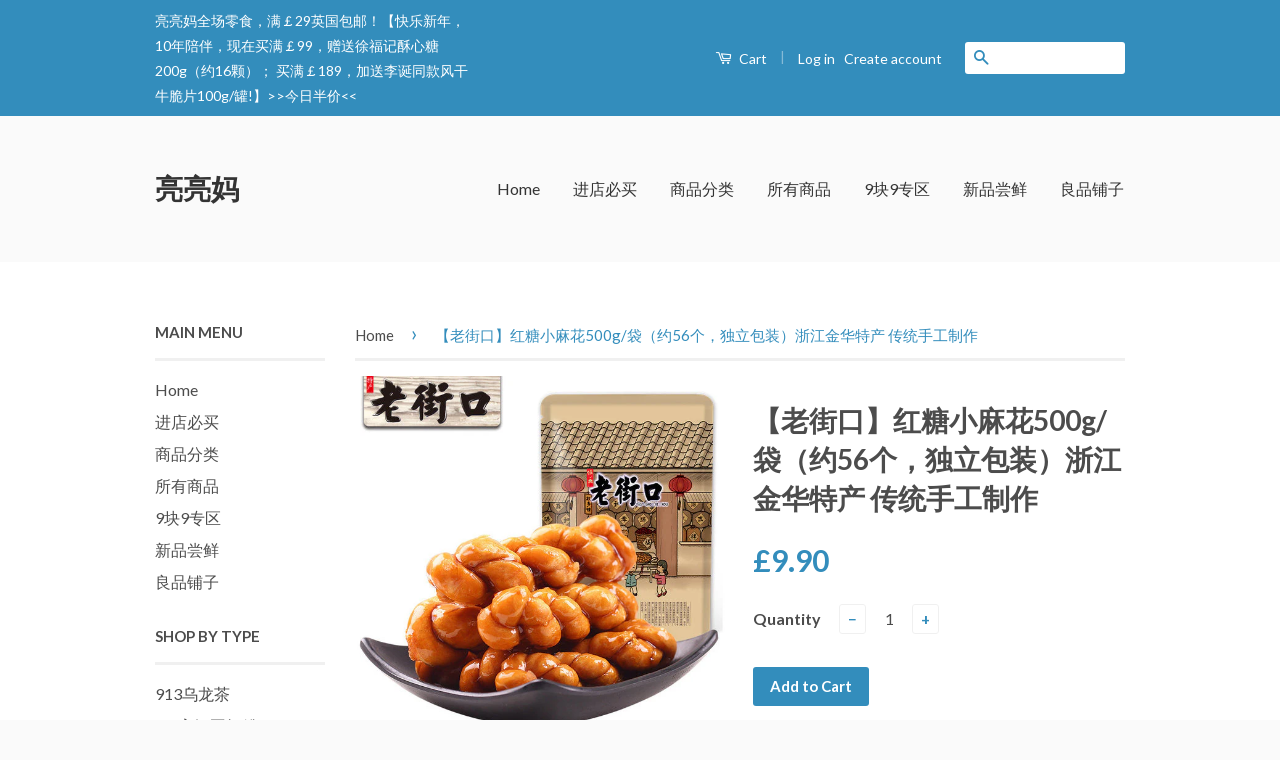

--- FILE ---
content_type: text/html; charset=utf-8
request_url: https://liangliangmama.com/products/ljk-htmh500g
body_size: 68936
content:
<!doctype html>
<!--[if lt IE 7]><html class="no-js lt-ie9 lt-ie8 lt-ie7" lang="en"> <![endif]-->
<!--[if IE 7]><html class="no-js lt-ie9 lt-ie8" lang="en"> <![endif]-->
<!--[if IE 8]><html class="no-js lt-ie9" lang="en"> <![endif]-->
<!--[if IE 9 ]><html class="ie9 no-js"> <![endif]-->
<!--[if (gt IE 9)|!(IE)]><!--> <html class="no-js"> <!--<![endif]-->
<head>

  <!-- Basic page needs ================================================== -->
  <meta charset="utf-8">
  <meta http-equiv="X-UA-Compatible" content="IE=edge,chrome=1">

  

  <!-- Title and description ================================================== -->
  <title>
  【老街口】红糖小麻花500g/袋 浙江金华特产 传统手工制作 英国小辫麻花UK &ndash; 亮亮妈
  </title>

  
  <meta name="description" content="产品参数： 生产许可证编号：SC12433070303418 产品标准号：GB/T20977 商品名称：【老街口】红糖小麻花500g/袋（约56个，独立包装）浙江金华特产 传统手工制作 英国小辫麻花UK 厂名：浙江老九门食品有限公司 厂址：浙江省金华市金东区东孝街道金园路2号（金华益源织造有限公司内） 厂家联系方式：400-155-3577 配料表：小麦粉、食用植物油、白砂糖、红糖、食用盐、饮用水 储藏方法：置于阴凉干燥处密封保存 保质期：180 天 食品添加剂：复合膨松剂、焦磷酸二氢二钠、碳酸氢钠、碳酸钙、磷酸二氢钙 品牌: 老街口 系列: 红糖麻花 口味: 红糖拉丝麻花500g 净含量: 500g/袋（约56个，独立包装） 产地">
  

  <!-- Social Meta Tags ================================================== -->
  

  <meta property="og:type" content="product">
  <meta property="og:title" content="【老街口】红糖小麻花500g/袋（约56个，独立包装）浙江金华特产 传统手工制作">
  <meta property="og:url" content="https://liangliangmama.com/products/ljk-htmh500g">
  
  <meta property="og:image" content="http://liangliangmama.com/cdn/shop/products/htmh-1_grande.jpg?v=1599523792">
  <meta property="og:image:secure_url" content="https://liangliangmama.com/cdn/shop/products/htmh-1_grande.jpg?v=1599523792">
  
  <meta property="og:image" content="http://liangliangmama.com/cdn/shop/products/htmh-2_grande.jpg?v=1599523792">
  <meta property="og:image:secure_url" content="https://liangliangmama.com/cdn/shop/products/htmh-2_grande.jpg?v=1599523792">
  
  <meta property="og:image" content="http://liangliangmama.com/cdn/shop/files/htmh-3_grande.jpg?v=1741240841">
  <meta property="og:image:secure_url" content="https://liangliangmama.com/cdn/shop/files/htmh-3_grande.jpg?v=1741240841">
  
  <meta property="og:price:amount" content="9.90">
  <meta property="og:price:currency" content="GBP">



  <meta property="og:description" content="产品参数： 生产许可证编号：SC12433070303418 产品标准号：GB/T20977 商品名称：【老街口】红糖小麻花500g/袋（约56个，独立包装）浙江金华特产 传统手工制作 英国小辫麻花UK 厂名：浙江老九门食品有限公司 厂址：浙江省金华市金东区东孝街道金园路2号（金华益源织造有限公司内） 厂家联系方式：400-155-3577 配料表：小麦粉、食用植物油、白砂糖、红糖、食用盐、饮用水 储藏方法：置于阴凉干燥处密封保存 保质期：180 天 食品添加剂：复合膨松剂、焦磷酸二氢二钠、碳酸氢钠、碳酸钙、磷酸二氢钙 品牌: 老街口 系列: 红糖麻花 口味: 红糖拉丝麻花500g 净含量: 500g/袋（约56个，独立包装） 产地">


<meta property="og:site_name" content="亮亮妈">




  <meta name="twitter:card" content="summary">


  <meta name="twitter:site" content="@shopify">


  <meta name="twitter:title" content="【老街口】红糖小麻花500g/袋（约56个，独立包装）浙江金华特产 传统手工制作">
  <meta name="twitter:description" content="产品参数：

生产许可证编号：SC12433070303418
产品标准号：GB/T20977
商品名称：【老街口】红糖小麻花500g/袋（约56个，独立包装）浙江金华特产 传统手工制作 英国小辫麻花UK
厂名：浙江老九门食品有限公司
厂址：浙江省金华市金东区东孝街道金园路2号（金华益源织造有限公司内）
厂家联系方式：400-155-3577
配料表：小麦粉、食用植物油、白砂糖、红糖、食用盐、饮用">
  <meta name="twitter:image" content="https://liangliangmama.com/cdn/shop/products/htmh-1_large.jpg?v=1599523792">
  <meta name="twitter:image:width" content="480">
  <meta name="twitter:image:height" content="480">



  <!-- Helpers ================================================== -->
  <link rel="canonical" href="https://liangliangmama.com/products/ljk-htmh500g">
  <meta name="viewport" content="width=device-width,initial-scale=1">
  <meta name="theme-color" content="#338dbc">

  
  <!-- Ajaxify Cart Plugin ================================================== -->
  <link href="//liangliangmama.com/cdn/shop/t/2/assets/ajaxify.scss.css?v=77820539487846778471455264253" rel="stylesheet" type="text/css" media="all" />
  

  <!-- CSS ================================================== -->
  <link href="//liangliangmama.com/cdn/shop/t/2/assets/timber.scss.css?v=66202234634128847471696166574" rel="stylesheet" type="text/css" media="all" />
  <link href="//liangliangmama.com/cdn/shop/t/2/assets/theme.scss.css?v=132868208145302140611696166574" rel="stylesheet" type="text/css" media="all" />

  
  
  
  <link href="//fonts.googleapis.com/css?family=Lato:400,700" rel="stylesheet" type="text/css" media="all" />


  



  <!-- Header hook for plugins ================================================== -->
  <script>window.performance && window.performance.mark && window.performance.mark('shopify.content_for_header.start');</script><meta id="shopify-digital-wallet" name="shopify-digital-wallet" content="/11638186/digital_wallets/dialog">
<meta name="shopify-checkout-api-token" content="796852d63f64c3a9c8d2152a4292dda1">
<meta id="in-context-paypal-metadata" data-shop-id="11638186" data-venmo-supported="false" data-environment="production" data-locale="en_US" data-paypal-v4="true" data-currency="GBP">
<link rel="alternate" type="application/json+oembed" href="https://liangliangmama.com/products/ljk-htmh500g.oembed">
<script async="async" src="/checkouts/internal/preloads.js?locale=en-GB"></script>
<script id="shopify-features" type="application/json">{"accessToken":"796852d63f64c3a9c8d2152a4292dda1","betas":["rich-media-storefront-analytics"],"domain":"liangliangmama.com","predictiveSearch":true,"shopId":11638186,"locale":"en"}</script>
<script>var Shopify = Shopify || {};
Shopify.shop = "liangliangmama.myshopify.com";
Shopify.locale = "en";
Shopify.currency = {"active":"GBP","rate":"1.0"};
Shopify.country = "GB";
Shopify.theme = {"name":"classic","id":86162305,"schema_name":null,"schema_version":null,"theme_store_id":null,"role":"main"};
Shopify.theme.handle = "null";
Shopify.theme.style = {"id":null,"handle":null};
Shopify.cdnHost = "liangliangmama.com/cdn";
Shopify.routes = Shopify.routes || {};
Shopify.routes.root = "/";</script>
<script type="module">!function(o){(o.Shopify=o.Shopify||{}).modules=!0}(window);</script>
<script>!function(o){function n(){var o=[];function n(){o.push(Array.prototype.slice.apply(arguments))}return n.q=o,n}var t=o.Shopify=o.Shopify||{};t.loadFeatures=n(),t.autoloadFeatures=n()}(window);</script>
<script id="shop-js-analytics" type="application/json">{"pageType":"product"}</script>
<script defer="defer" async type="module" src="//liangliangmama.com/cdn/shopifycloud/shop-js/modules/v2/client.init-shop-cart-sync_BApSsMSl.en.esm.js"></script>
<script defer="defer" async type="module" src="//liangliangmama.com/cdn/shopifycloud/shop-js/modules/v2/chunk.common_CBoos6YZ.esm.js"></script>
<script type="module">
  await import("//liangliangmama.com/cdn/shopifycloud/shop-js/modules/v2/client.init-shop-cart-sync_BApSsMSl.en.esm.js");
await import("//liangliangmama.com/cdn/shopifycloud/shop-js/modules/v2/chunk.common_CBoos6YZ.esm.js");

  window.Shopify.SignInWithShop?.initShopCartSync?.({"fedCMEnabled":true,"windoidEnabled":true});

</script>
<script id="__st">var __st={"a":11638186,"offset":-39600,"reqid":"49bad805-be07-416b-8202-6cf9f473e95c-1768904848","pageurl":"liangliangmama.com\/products\/ljk-htmh500g","u":"afed6de6907e","p":"product","rtyp":"product","rid":5649214898337};</script>
<script>window.ShopifyPaypalV4VisibilityTracking = true;</script>
<script id="captcha-bootstrap">!function(){'use strict';const t='contact',e='account',n='new_comment',o=[[t,t],['blogs',n],['comments',n],[t,'customer']],c=[[e,'customer_login'],[e,'guest_login'],[e,'recover_customer_password'],[e,'create_customer']],r=t=>t.map((([t,e])=>`form[action*='/${t}']:not([data-nocaptcha='true']) input[name='form_type'][value='${e}']`)).join(','),a=t=>()=>t?[...document.querySelectorAll(t)].map((t=>t.form)):[];function s(){const t=[...o],e=r(t);return a(e)}const i='password',u='form_key',d=['recaptcha-v3-token','g-recaptcha-response','h-captcha-response',i],f=()=>{try{return window.sessionStorage}catch{return}},m='__shopify_v',_=t=>t.elements[u];function p(t,e,n=!1){try{const o=window.sessionStorage,c=JSON.parse(o.getItem(e)),{data:r}=function(t){const{data:e,action:n}=t;return t[m]||n?{data:e,action:n}:{data:t,action:n}}(c);for(const[e,n]of Object.entries(r))t.elements[e]&&(t.elements[e].value=n);n&&o.removeItem(e)}catch(o){console.error('form repopulation failed',{error:o})}}const l='form_type',E='cptcha';function T(t){t.dataset[E]=!0}const w=window,h=w.document,L='Shopify',v='ce_forms',y='captcha';let A=!1;((t,e)=>{const n=(g='f06e6c50-85a8-45c8-87d0-21a2b65856fe',I='https://cdn.shopify.com/shopifycloud/storefront-forms-hcaptcha/ce_storefront_forms_captcha_hcaptcha.v1.5.2.iife.js',D={infoText:'Protected by hCaptcha',privacyText:'Privacy',termsText:'Terms'},(t,e,n)=>{const o=w[L][v],c=o.bindForm;if(c)return c(t,g,e,D).then(n);var r;o.q.push([[t,g,e,D],n]),r=I,A||(h.body.append(Object.assign(h.createElement('script'),{id:'captcha-provider',async:!0,src:r})),A=!0)});var g,I,D;w[L]=w[L]||{},w[L][v]=w[L][v]||{},w[L][v].q=[],w[L][y]=w[L][y]||{},w[L][y].protect=function(t,e){n(t,void 0,e),T(t)},Object.freeze(w[L][y]),function(t,e,n,w,h,L){const[v,y,A,g]=function(t,e,n){const i=e?o:[],u=t?c:[],d=[...i,...u],f=r(d),m=r(i),_=r(d.filter((([t,e])=>n.includes(e))));return[a(f),a(m),a(_),s()]}(w,h,L),I=t=>{const e=t.target;return e instanceof HTMLFormElement?e:e&&e.form},D=t=>v().includes(t);t.addEventListener('submit',(t=>{const e=I(t);if(!e)return;const n=D(e)&&!e.dataset.hcaptchaBound&&!e.dataset.recaptchaBound,o=_(e),c=g().includes(e)&&(!o||!o.value);(n||c)&&t.preventDefault(),c&&!n&&(function(t){try{if(!f())return;!function(t){const e=f();if(!e)return;const n=_(t);if(!n)return;const o=n.value;o&&e.removeItem(o)}(t);const e=Array.from(Array(32),(()=>Math.random().toString(36)[2])).join('');!function(t,e){_(t)||t.append(Object.assign(document.createElement('input'),{type:'hidden',name:u})),t.elements[u].value=e}(t,e),function(t,e){const n=f();if(!n)return;const o=[...t.querySelectorAll(`input[type='${i}']`)].map((({name:t})=>t)),c=[...d,...o],r={};for(const[a,s]of new FormData(t).entries())c.includes(a)||(r[a]=s);n.setItem(e,JSON.stringify({[m]:1,action:t.action,data:r}))}(t,e)}catch(e){console.error('failed to persist form',e)}}(e),e.submit())}));const S=(t,e)=>{t&&!t.dataset[E]&&(n(t,e.some((e=>e===t))),T(t))};for(const o of['focusin','change'])t.addEventListener(o,(t=>{const e=I(t);D(e)&&S(e,y())}));const B=e.get('form_key'),M=e.get(l),P=B&&M;t.addEventListener('DOMContentLoaded',(()=>{const t=y();if(P)for(const e of t)e.elements[l].value===M&&p(e,B);[...new Set([...A(),...v().filter((t=>'true'===t.dataset.shopifyCaptcha))])].forEach((e=>S(e,t)))}))}(h,new URLSearchParams(w.location.search),n,t,e,['guest_login'])})(!0,!0)}();</script>
<script integrity="sha256-4kQ18oKyAcykRKYeNunJcIwy7WH5gtpwJnB7kiuLZ1E=" data-source-attribution="shopify.loadfeatures" defer="defer" src="//liangliangmama.com/cdn/shopifycloud/storefront/assets/storefront/load_feature-a0a9edcb.js" crossorigin="anonymous"></script>
<script data-source-attribution="shopify.dynamic_checkout.dynamic.init">var Shopify=Shopify||{};Shopify.PaymentButton=Shopify.PaymentButton||{isStorefrontPortableWallets:!0,init:function(){window.Shopify.PaymentButton.init=function(){};var t=document.createElement("script");t.src="https://liangliangmama.com/cdn/shopifycloud/portable-wallets/latest/portable-wallets.en.js",t.type="module",document.head.appendChild(t)}};
</script>
<script data-source-attribution="shopify.dynamic_checkout.buyer_consent">
  function portableWalletsHideBuyerConsent(e){var t=document.getElementById("shopify-buyer-consent"),n=document.getElementById("shopify-subscription-policy-button");t&&n&&(t.classList.add("hidden"),t.setAttribute("aria-hidden","true"),n.removeEventListener("click",e))}function portableWalletsShowBuyerConsent(e){var t=document.getElementById("shopify-buyer-consent"),n=document.getElementById("shopify-subscription-policy-button");t&&n&&(t.classList.remove("hidden"),t.removeAttribute("aria-hidden"),n.addEventListener("click",e))}window.Shopify?.PaymentButton&&(window.Shopify.PaymentButton.hideBuyerConsent=portableWalletsHideBuyerConsent,window.Shopify.PaymentButton.showBuyerConsent=portableWalletsShowBuyerConsent);
</script>
<script data-source-attribution="shopify.dynamic_checkout.cart.bootstrap">document.addEventListener("DOMContentLoaded",(function(){function t(){return document.querySelector("shopify-accelerated-checkout-cart, shopify-accelerated-checkout")}if(t())Shopify.PaymentButton.init();else{new MutationObserver((function(e,n){t()&&(Shopify.PaymentButton.init(),n.disconnect())})).observe(document.body,{childList:!0,subtree:!0})}}));
</script>
<link id="shopify-accelerated-checkout-styles" rel="stylesheet" media="screen" href="https://liangliangmama.com/cdn/shopifycloud/portable-wallets/latest/accelerated-checkout-backwards-compat.css" crossorigin="anonymous">
<style id="shopify-accelerated-checkout-cart">
        #shopify-buyer-consent {
  margin-top: 1em;
  display: inline-block;
  width: 100%;
}

#shopify-buyer-consent.hidden {
  display: none;
}

#shopify-subscription-policy-button {
  background: none;
  border: none;
  padding: 0;
  text-decoration: underline;
  font-size: inherit;
  cursor: pointer;
}

#shopify-subscription-policy-button::before {
  box-shadow: none;
}

      </style>

<script>window.performance && window.performance.mark && window.performance.mark('shopify.content_for_header.end');</script>

  

<!--[if lt IE 9]>
<script src="//cdnjs.cloudflare.com/ajax/libs/html5shiv/3.7.2/html5shiv.min.js" type="text/javascript"></script>
<script src="//liangliangmama.com/cdn/shop/t/2/assets/respond.min.js?v=52248677837542619231455264251" type="text/javascript"></script>
<link href="//liangliangmama.com/cdn/shop/t/2/assets/respond-proxy.html" id="respond-proxy" rel="respond-proxy" />
<link href="//liangliangmama.com/search?q=f561220179ba25ff83675b8f63c7bcbc" id="respond-redirect" rel="respond-redirect" />
<script src="//liangliangmama.com/search?q=f561220179ba25ff83675b8f63c7bcbc" type="text/javascript"></script>
<![endif]-->



  <script src="//ajax.googleapis.com/ajax/libs/jquery/1.11.0/jquery.min.js" type="text/javascript"></script>
  <script src="//liangliangmama.com/cdn/shop/t/2/assets/modernizr.min.js?v=26620055551102246001455264251" type="text/javascript"></script>

  
  

<link href="https://monorail-edge.shopifysvc.com" rel="dns-prefetch">
<script>(function(){if ("sendBeacon" in navigator && "performance" in window) {try {var session_token_from_headers = performance.getEntriesByType('navigation')[0].serverTiming.find(x => x.name == '_s').description;} catch {var session_token_from_headers = undefined;}var session_cookie_matches = document.cookie.match(/_shopify_s=([^;]*)/);var session_token_from_cookie = session_cookie_matches && session_cookie_matches.length === 2 ? session_cookie_matches[1] : "";var session_token = session_token_from_headers || session_token_from_cookie || "";function handle_abandonment_event(e) {var entries = performance.getEntries().filter(function(entry) {return /monorail-edge.shopifysvc.com/.test(entry.name);});if (!window.abandonment_tracked && entries.length === 0) {window.abandonment_tracked = true;var currentMs = Date.now();var navigation_start = performance.timing.navigationStart;var payload = {shop_id: 11638186,url: window.location.href,navigation_start,duration: currentMs - navigation_start,session_token,page_type: "product"};window.navigator.sendBeacon("https://monorail-edge.shopifysvc.com/v1/produce", JSON.stringify({schema_id: "online_store_buyer_site_abandonment/1.1",payload: payload,metadata: {event_created_at_ms: currentMs,event_sent_at_ms: currentMs}}));}}window.addEventListener('pagehide', handle_abandonment_event);}}());</script>
<script id="web-pixels-manager-setup">(function e(e,d,r,n,o){if(void 0===o&&(o={}),!Boolean(null===(a=null===(i=window.Shopify)||void 0===i?void 0:i.analytics)||void 0===a?void 0:a.replayQueue)){var i,a;window.Shopify=window.Shopify||{};var t=window.Shopify;t.analytics=t.analytics||{};var s=t.analytics;s.replayQueue=[],s.publish=function(e,d,r){return s.replayQueue.push([e,d,r]),!0};try{self.performance.mark("wpm:start")}catch(e){}var l=function(){var e={modern:/Edge?\/(1{2}[4-9]|1[2-9]\d|[2-9]\d{2}|\d{4,})\.\d+(\.\d+|)|Firefox\/(1{2}[4-9]|1[2-9]\d|[2-9]\d{2}|\d{4,})\.\d+(\.\d+|)|Chrom(ium|e)\/(9{2}|\d{3,})\.\d+(\.\d+|)|(Maci|X1{2}).+ Version\/(15\.\d+|(1[6-9]|[2-9]\d|\d{3,})\.\d+)([,.]\d+|)( \(\w+\)|)( Mobile\/\w+|) Safari\/|Chrome.+OPR\/(9{2}|\d{3,})\.\d+\.\d+|(CPU[ +]OS|iPhone[ +]OS|CPU[ +]iPhone|CPU IPhone OS|CPU iPad OS)[ +]+(15[._]\d+|(1[6-9]|[2-9]\d|\d{3,})[._]\d+)([._]\d+|)|Android:?[ /-](13[3-9]|1[4-9]\d|[2-9]\d{2}|\d{4,})(\.\d+|)(\.\d+|)|Android.+Firefox\/(13[5-9]|1[4-9]\d|[2-9]\d{2}|\d{4,})\.\d+(\.\d+|)|Android.+Chrom(ium|e)\/(13[3-9]|1[4-9]\d|[2-9]\d{2}|\d{4,})\.\d+(\.\d+|)|SamsungBrowser\/([2-9]\d|\d{3,})\.\d+/,legacy:/Edge?\/(1[6-9]|[2-9]\d|\d{3,})\.\d+(\.\d+|)|Firefox\/(5[4-9]|[6-9]\d|\d{3,})\.\d+(\.\d+|)|Chrom(ium|e)\/(5[1-9]|[6-9]\d|\d{3,})\.\d+(\.\d+|)([\d.]+$|.*Safari\/(?![\d.]+ Edge\/[\d.]+$))|(Maci|X1{2}).+ Version\/(10\.\d+|(1[1-9]|[2-9]\d|\d{3,})\.\d+)([,.]\d+|)( \(\w+\)|)( Mobile\/\w+|) Safari\/|Chrome.+OPR\/(3[89]|[4-9]\d|\d{3,})\.\d+\.\d+|(CPU[ +]OS|iPhone[ +]OS|CPU[ +]iPhone|CPU IPhone OS|CPU iPad OS)[ +]+(10[._]\d+|(1[1-9]|[2-9]\d|\d{3,})[._]\d+)([._]\d+|)|Android:?[ /-](13[3-9]|1[4-9]\d|[2-9]\d{2}|\d{4,})(\.\d+|)(\.\d+|)|Mobile Safari.+OPR\/([89]\d|\d{3,})\.\d+\.\d+|Android.+Firefox\/(13[5-9]|1[4-9]\d|[2-9]\d{2}|\d{4,})\.\d+(\.\d+|)|Android.+Chrom(ium|e)\/(13[3-9]|1[4-9]\d|[2-9]\d{2}|\d{4,})\.\d+(\.\d+|)|Android.+(UC? ?Browser|UCWEB|U3)[ /]?(15\.([5-9]|\d{2,})|(1[6-9]|[2-9]\d|\d{3,})\.\d+)\.\d+|SamsungBrowser\/(5\.\d+|([6-9]|\d{2,})\.\d+)|Android.+MQ{2}Browser\/(14(\.(9|\d{2,})|)|(1[5-9]|[2-9]\d|\d{3,})(\.\d+|))(\.\d+|)|K[Aa][Ii]OS\/(3\.\d+|([4-9]|\d{2,})\.\d+)(\.\d+|)/},d=e.modern,r=e.legacy,n=navigator.userAgent;return n.match(d)?"modern":n.match(r)?"legacy":"unknown"}(),u="modern"===l?"modern":"legacy",c=(null!=n?n:{modern:"",legacy:""})[u],f=function(e){return[e.baseUrl,"/wpm","/b",e.hashVersion,"modern"===e.buildTarget?"m":"l",".js"].join("")}({baseUrl:d,hashVersion:r,buildTarget:u}),m=function(e){var d=e.version,r=e.bundleTarget,n=e.surface,o=e.pageUrl,i=e.monorailEndpoint;return{emit:function(e){var a=e.status,t=e.errorMsg,s=(new Date).getTime(),l=JSON.stringify({metadata:{event_sent_at_ms:s},events:[{schema_id:"web_pixels_manager_load/3.1",payload:{version:d,bundle_target:r,page_url:o,status:a,surface:n,error_msg:t},metadata:{event_created_at_ms:s}}]});if(!i)return console&&console.warn&&console.warn("[Web Pixels Manager] No Monorail endpoint provided, skipping logging."),!1;try{return self.navigator.sendBeacon.bind(self.navigator)(i,l)}catch(e){}var u=new XMLHttpRequest;try{return u.open("POST",i,!0),u.setRequestHeader("Content-Type","text/plain"),u.send(l),!0}catch(e){return console&&console.warn&&console.warn("[Web Pixels Manager] Got an unhandled error while logging to Monorail."),!1}}}}({version:r,bundleTarget:l,surface:e.surface,pageUrl:self.location.href,monorailEndpoint:e.monorailEndpoint});try{o.browserTarget=l,function(e){var d=e.src,r=e.async,n=void 0===r||r,o=e.onload,i=e.onerror,a=e.sri,t=e.scriptDataAttributes,s=void 0===t?{}:t,l=document.createElement("script"),u=document.querySelector("head"),c=document.querySelector("body");if(l.async=n,l.src=d,a&&(l.integrity=a,l.crossOrigin="anonymous"),s)for(var f in s)if(Object.prototype.hasOwnProperty.call(s,f))try{l.dataset[f]=s[f]}catch(e){}if(o&&l.addEventListener("load",o),i&&l.addEventListener("error",i),u)u.appendChild(l);else{if(!c)throw new Error("Did not find a head or body element to append the script");c.appendChild(l)}}({src:f,async:!0,onload:function(){if(!function(){var e,d;return Boolean(null===(d=null===(e=window.Shopify)||void 0===e?void 0:e.analytics)||void 0===d?void 0:d.initialized)}()){var d=window.webPixelsManager.init(e)||void 0;if(d){var r=window.Shopify.analytics;r.replayQueue.forEach((function(e){var r=e[0],n=e[1],o=e[2];d.publishCustomEvent(r,n,o)})),r.replayQueue=[],r.publish=d.publishCustomEvent,r.visitor=d.visitor,r.initialized=!0}}},onerror:function(){return m.emit({status:"failed",errorMsg:"".concat(f," has failed to load")})},sri:function(e){var d=/^sha384-[A-Za-z0-9+/=]+$/;return"string"==typeof e&&d.test(e)}(c)?c:"",scriptDataAttributes:o}),m.emit({status:"loading"})}catch(e){m.emit({status:"failed",errorMsg:(null==e?void 0:e.message)||"Unknown error"})}}})({shopId: 11638186,storefrontBaseUrl: "https://liangliangmama.com",extensionsBaseUrl: "https://extensions.shopifycdn.com/cdn/shopifycloud/web-pixels-manager",monorailEndpoint: "https://monorail-edge.shopifysvc.com/unstable/produce_batch",surface: "storefront-renderer",enabledBetaFlags: ["2dca8a86"],webPixelsConfigList: [{"id":"shopify-app-pixel","configuration":"{}","eventPayloadVersion":"v1","runtimeContext":"STRICT","scriptVersion":"0450","apiClientId":"shopify-pixel","type":"APP","privacyPurposes":["ANALYTICS","MARKETING"]},{"id":"shopify-custom-pixel","eventPayloadVersion":"v1","runtimeContext":"LAX","scriptVersion":"0450","apiClientId":"shopify-pixel","type":"CUSTOM","privacyPurposes":["ANALYTICS","MARKETING"]}],isMerchantRequest: false,initData: {"shop":{"name":"亮亮妈","paymentSettings":{"currencyCode":"GBP"},"myshopifyDomain":"liangliangmama.myshopify.com","countryCode":"CN","storefrontUrl":"https:\/\/liangliangmama.com"},"customer":null,"cart":null,"checkout":null,"productVariants":[{"price":{"amount":9.9,"currencyCode":"GBP"},"product":{"title":"【老街口】红糖小麻花500g\/袋（约56个，独立包装）浙江金华特产 传统手工制作","vendor":"老街口","id":"5649214898337","untranslatedTitle":"【老街口】红糖小麻花500g\/袋（约56个，独立包装）浙江金华特产 传统手工制作","url":"\/products\/ljk-htmh500g","type":"红糖小麻花"},"id":"36093317808289","image":{"src":"\/\/liangliangmama.com\/cdn\/shop\/products\/htmh-1.jpg?v=1599523792"},"sku":"LJK-HTMH500G","title":"Default Title","untranslatedTitle":"Default Title"}],"purchasingCompany":null},},"https://liangliangmama.com/cdn","fcfee988w5aeb613cpc8e4bc33m6693e112",{"modern":"","legacy":""},{"shopId":"11638186","storefrontBaseUrl":"https:\/\/liangliangmama.com","extensionBaseUrl":"https:\/\/extensions.shopifycdn.com\/cdn\/shopifycloud\/web-pixels-manager","surface":"storefront-renderer","enabledBetaFlags":"[\"2dca8a86\"]","isMerchantRequest":"false","hashVersion":"fcfee988w5aeb613cpc8e4bc33m6693e112","publish":"custom","events":"[[\"page_viewed\",{}],[\"product_viewed\",{\"productVariant\":{\"price\":{\"amount\":9.9,\"currencyCode\":\"GBP\"},\"product\":{\"title\":\"【老街口】红糖小麻花500g\/袋（约56个，独立包装）浙江金华特产 传统手工制作\",\"vendor\":\"老街口\",\"id\":\"5649214898337\",\"untranslatedTitle\":\"【老街口】红糖小麻花500g\/袋（约56个，独立包装）浙江金华特产 传统手工制作\",\"url\":\"\/products\/ljk-htmh500g\",\"type\":\"红糖小麻花\"},\"id\":\"36093317808289\",\"image\":{\"src\":\"\/\/liangliangmama.com\/cdn\/shop\/products\/htmh-1.jpg?v=1599523792\"},\"sku\":\"LJK-HTMH500G\",\"title\":\"Default Title\",\"untranslatedTitle\":\"Default Title\"}}]]"});</script><script>
  window.ShopifyAnalytics = window.ShopifyAnalytics || {};
  window.ShopifyAnalytics.meta = window.ShopifyAnalytics.meta || {};
  window.ShopifyAnalytics.meta.currency = 'GBP';
  var meta = {"product":{"id":5649214898337,"gid":"gid:\/\/shopify\/Product\/5649214898337","vendor":"老街口","type":"红糖小麻花","handle":"ljk-htmh500g","variants":[{"id":36093317808289,"price":990,"name":"【老街口】红糖小麻花500g\/袋（约56个，独立包装）浙江金华特产 传统手工制作","public_title":null,"sku":"LJK-HTMH500G"}],"remote":false},"page":{"pageType":"product","resourceType":"product","resourceId":5649214898337,"requestId":"49bad805-be07-416b-8202-6cf9f473e95c-1768904848"}};
  for (var attr in meta) {
    window.ShopifyAnalytics.meta[attr] = meta[attr];
  }
</script>
<script class="analytics">
  (function () {
    var customDocumentWrite = function(content) {
      var jquery = null;

      if (window.jQuery) {
        jquery = window.jQuery;
      } else if (window.Checkout && window.Checkout.$) {
        jquery = window.Checkout.$;
      }

      if (jquery) {
        jquery('body').append(content);
      }
    };

    var hasLoggedConversion = function(token) {
      if (token) {
        return document.cookie.indexOf('loggedConversion=' + token) !== -1;
      }
      return false;
    }

    var setCookieIfConversion = function(token) {
      if (token) {
        var twoMonthsFromNow = new Date(Date.now());
        twoMonthsFromNow.setMonth(twoMonthsFromNow.getMonth() + 2);

        document.cookie = 'loggedConversion=' + token + '; expires=' + twoMonthsFromNow;
      }
    }

    var trekkie = window.ShopifyAnalytics.lib = window.trekkie = window.trekkie || [];
    if (trekkie.integrations) {
      return;
    }
    trekkie.methods = [
      'identify',
      'page',
      'ready',
      'track',
      'trackForm',
      'trackLink'
    ];
    trekkie.factory = function(method) {
      return function() {
        var args = Array.prototype.slice.call(arguments);
        args.unshift(method);
        trekkie.push(args);
        return trekkie;
      };
    };
    for (var i = 0; i < trekkie.methods.length; i++) {
      var key = trekkie.methods[i];
      trekkie[key] = trekkie.factory(key);
    }
    trekkie.load = function(config) {
      trekkie.config = config || {};
      trekkie.config.initialDocumentCookie = document.cookie;
      var first = document.getElementsByTagName('script')[0];
      var script = document.createElement('script');
      script.type = 'text/javascript';
      script.onerror = function(e) {
        var scriptFallback = document.createElement('script');
        scriptFallback.type = 'text/javascript';
        scriptFallback.onerror = function(error) {
                var Monorail = {
      produce: function produce(monorailDomain, schemaId, payload) {
        var currentMs = new Date().getTime();
        var event = {
          schema_id: schemaId,
          payload: payload,
          metadata: {
            event_created_at_ms: currentMs,
            event_sent_at_ms: currentMs
          }
        };
        return Monorail.sendRequest("https://" + monorailDomain + "/v1/produce", JSON.stringify(event));
      },
      sendRequest: function sendRequest(endpointUrl, payload) {
        // Try the sendBeacon API
        if (window && window.navigator && typeof window.navigator.sendBeacon === 'function' && typeof window.Blob === 'function' && !Monorail.isIos12()) {
          var blobData = new window.Blob([payload], {
            type: 'text/plain'
          });

          if (window.navigator.sendBeacon(endpointUrl, blobData)) {
            return true;
          } // sendBeacon was not successful

        } // XHR beacon

        var xhr = new XMLHttpRequest();

        try {
          xhr.open('POST', endpointUrl);
          xhr.setRequestHeader('Content-Type', 'text/plain');
          xhr.send(payload);
        } catch (e) {
          console.log(e);
        }

        return false;
      },
      isIos12: function isIos12() {
        return window.navigator.userAgent.lastIndexOf('iPhone; CPU iPhone OS 12_') !== -1 || window.navigator.userAgent.lastIndexOf('iPad; CPU OS 12_') !== -1;
      }
    };
    Monorail.produce('monorail-edge.shopifysvc.com',
      'trekkie_storefront_load_errors/1.1',
      {shop_id: 11638186,
      theme_id: 86162305,
      app_name: "storefront",
      context_url: window.location.href,
      source_url: "//liangliangmama.com/cdn/s/trekkie.storefront.cd680fe47e6c39ca5d5df5f0a32d569bc48c0f27.min.js"});

        };
        scriptFallback.async = true;
        scriptFallback.src = '//liangliangmama.com/cdn/s/trekkie.storefront.cd680fe47e6c39ca5d5df5f0a32d569bc48c0f27.min.js';
        first.parentNode.insertBefore(scriptFallback, first);
      };
      script.async = true;
      script.src = '//liangliangmama.com/cdn/s/trekkie.storefront.cd680fe47e6c39ca5d5df5f0a32d569bc48c0f27.min.js';
      first.parentNode.insertBefore(script, first);
    };
    trekkie.load(
      {"Trekkie":{"appName":"storefront","development":false,"defaultAttributes":{"shopId":11638186,"isMerchantRequest":null,"themeId":86162305,"themeCityHash":"17975433262722934156","contentLanguage":"en","currency":"GBP","eventMetadataId":"e2da516a-1488-472d-9ede-7b1f3cb57987"},"isServerSideCookieWritingEnabled":true,"monorailRegion":"shop_domain","enabledBetaFlags":["65f19447"]},"Session Attribution":{},"S2S":{"facebookCapiEnabled":false,"source":"trekkie-storefront-renderer","apiClientId":580111}}
    );

    var loaded = false;
    trekkie.ready(function() {
      if (loaded) return;
      loaded = true;

      window.ShopifyAnalytics.lib = window.trekkie;

      var originalDocumentWrite = document.write;
      document.write = customDocumentWrite;
      try { window.ShopifyAnalytics.merchantGoogleAnalytics.call(this); } catch(error) {};
      document.write = originalDocumentWrite;

      window.ShopifyAnalytics.lib.page(null,{"pageType":"product","resourceType":"product","resourceId":5649214898337,"requestId":"49bad805-be07-416b-8202-6cf9f473e95c-1768904848","shopifyEmitted":true});

      var match = window.location.pathname.match(/checkouts\/(.+)\/(thank_you|post_purchase)/)
      var token = match? match[1]: undefined;
      if (!hasLoggedConversion(token)) {
        setCookieIfConversion(token);
        window.ShopifyAnalytics.lib.track("Viewed Product",{"currency":"GBP","variantId":36093317808289,"productId":5649214898337,"productGid":"gid:\/\/shopify\/Product\/5649214898337","name":"【老街口】红糖小麻花500g\/袋（约56个，独立包装）浙江金华特产 传统手工制作","price":"9.90","sku":"LJK-HTMH500G","brand":"老街口","variant":null,"category":"红糖小麻花","nonInteraction":true,"remote":false},undefined,undefined,{"shopifyEmitted":true});
      window.ShopifyAnalytics.lib.track("monorail:\/\/trekkie_storefront_viewed_product\/1.1",{"currency":"GBP","variantId":36093317808289,"productId":5649214898337,"productGid":"gid:\/\/shopify\/Product\/5649214898337","name":"【老街口】红糖小麻花500g\/袋（约56个，独立包装）浙江金华特产 传统手工制作","price":"9.90","sku":"LJK-HTMH500G","brand":"老街口","variant":null,"category":"红糖小麻花","nonInteraction":true,"remote":false,"referer":"https:\/\/liangliangmama.com\/products\/ljk-htmh500g"});
      }
    });


        var eventsListenerScript = document.createElement('script');
        eventsListenerScript.async = true;
        eventsListenerScript.src = "//liangliangmama.com/cdn/shopifycloud/storefront/assets/shop_events_listener-3da45d37.js";
        document.getElementsByTagName('head')[0].appendChild(eventsListenerScript);

})();</script>
<script
  defer
  src="https://liangliangmama.com/cdn/shopifycloud/perf-kit/shopify-perf-kit-3.0.4.min.js"
  data-application="storefront-renderer"
  data-shop-id="11638186"
  data-render-region="gcp-us-central1"
  data-page-type="product"
  data-theme-instance-id="86162305"
  data-theme-name=""
  data-theme-version=""
  data-monorail-region="shop_domain"
  data-resource-timing-sampling-rate="10"
  data-shs="true"
  data-shs-beacon="true"
  data-shs-export-with-fetch="true"
  data-shs-logs-sample-rate="1"
  data-shs-beacon-endpoint="https://liangliangmama.com/api/collect"
></script>
</head>

<body id="500g-uk" class="template-product" >

  <div class="header-bar">
  <div class="wrapper medium-down--hide">
    <div class="large--display-table">
      <div class="header-bar__left large--display-table-cell">
        
        <div class="header-bar__module header-bar__message">
          亮亮妈全场零食，满￡29英国包邮！【快乐新年，10年陪伴，现在买满￡99，赠送徐福记酥心糖200g（约16颗）； 买满￡189，加送李诞同款风干牛脆片100g/罐!】>><a href="https://liangliangmama.com/collections/half-price-today" title="今日半价">今日半价</a><<
        </div>
        
      </div>

      <div class="header-bar__right large--display-table-cell">
        <div class="header-bar__module">
          <a href="/cart" class="cart-toggle">
            <span class="icon icon-cart header-bar__cart-icon" aria-hidden="true"></span>
            Cart
            <span class="cart-count header-bar__cart-count hidden-count">0</span>
          </a>
        </div>

        
          <span class="header-bar__sep" aria-hidden="true">|</span>
          <ul class="header-bar__module header-bar__module--list">
            
              <li>
                <a href="/account/login" id="customer_login_link">Log in</a>
              </li>
              <li>
                <a href="/account/register" id="customer_register_link">Create account</a>
              </li>
            
          </ul>
        
        
        
          <div class="header-bar__module header-bar__search">
            


  <form action="/search" method="get" class="header-bar__search-form clearfix" role="search">
    
    <input type="search" name="q" value="" aria-label="Search our store" class="header-bar__search-input">
    <button type="submit" class="btn icon-fallback-text header-bar__search-submit">
      <span class="icon icon-search" aria-hidden="true"></span>
      <span class="fallback-text">Search</span>
    </button>
  </form>


          </div>
        

      </div>
    </div>
  </div>
  <div class="wrapper large--hide">
    <button type="button" class="mobile-nav-trigger" id="MobileNavTrigger">
      <span class="icon icon-hamburger" aria-hidden="true"></span>
      Menu
    </button>
    <a href="/cart" class="cart-toggle mobile-cart-toggle">
      <span class="icon icon-cart header-bar__cart-icon" aria-hidden="true"></span>
      Cart <span class="cart-count hidden-count">0</span>
    </a>
  </div>
  <ul id="MobileNav" class="mobile-nav large--hide">
  
  
  
  <li class="mobile-nav__link" aria-haspopup="true">
    
      <a href="/" class="mobile-nav">
        Home
      </a>
    
  </li>
  
  
  <li class="mobile-nav__link" aria-haspopup="true">
    
      <a href="/collections/worth-buying" class="mobile-nav">
        进店必买
      </a>
    
  </li>
  
  
  <li class="mobile-nav__link" aria-haspopup="true">
    
      <a href="/collections" class="mobile-nav">
        商品分类
      </a>
    
  </li>
  
  
  <li class="mobile-nav__link" aria-haspopup="true">
    
      <a href="/collections/allproducts" class="mobile-nav">
        所有商品
      </a>
    
  </li>
  
  
  <li class="mobile-nav__link" aria-haspopup="true">
    
      <a href="/collections/9k9" class="mobile-nav">
        9块9专区
      </a>
    
  </li>
  
  
  <li class="mobile-nav__link" aria-haspopup="true">
    
      <a href="/collections/new-arrival" class="mobile-nav">
        新品尝鲜
      </a>
    
  </li>
  
  
  <li class="mobile-nav__link" aria-haspopup="true">
    
      <a href="/collections/lppz" class="mobile-nav">
        良品铺子
      </a>
    
  </li>
  
  
    
      
      
      
      
      
        <li class="mobile-nav__link" aria-haspopup="true">
  <a href="#" class="mobile-nav__sublist-trigger">
    Main menu
    <span class="icon-fallback-text mobile-nav__sublist-expand">
  <span class="icon icon-plus" aria-hidden="true"></span>
  <span class="fallback-text">+</span>
</span>
<span class="icon-fallback-text mobile-nav__sublist-contract">
  <span class="icon icon-minus" aria-hidden="true"></span>
  <span class="fallback-text">-</span>
</span>
  </a>
  <ul class="mobile-nav__sublist">
  
    
      
      
        <li class="mobile-nav__sublist-link">
          <a href="/">Home</a>
        </li>
      
    
  
    
      
      
        <li class="mobile-nav__sublist-link">
          <a href="/collections/worth-buying">进店必买</a>
        </li>
      
    
  
    
      
      
        <li class="mobile-nav__sublist-link">
          <a href="/collections">商品分类</a>
        </li>
      
    
  
    
      
      
        <li class="mobile-nav__sublist-link">
          <a href="/collections/allproducts">所有商品</a>
        </li>
      
    
  
    
      
      
        <li class="mobile-nav__sublist-link">
          <a href="/collections/9k9">9块9专区</a>
        </li>
      
    
  
    
      
      
        <li class="mobile-nav__sublist-link">
          <a href="/collections/new-arrival">新品尝鲜</a>
        </li>
      
    
  
    
      
      
        <li class="mobile-nav__sublist-link">
          <a href="/collections/lppz">良品铺子</a>
        </li>
      
    
  
  </ul>
</li>


      
    
      
      
      
      
      
    
      
      
      
      
      
    
      
      
      
      
      
    
      
      
      
      
      
    
    
    
      
      
      
      <li class="mobile-nav__link" aria-haspopup="true">
  <a href="#" class="mobile-nav__sublist-trigger">
    Shop by Type
    <span class="icon-fallback-text mobile-nav__sublist-expand">
  <span class="icon icon-plus" aria-hidden="true"></span>
  <span class="fallback-text">+</span>
</span>
<span class="icon-fallback-text mobile-nav__sublist-contract">
  <span class="icon icon-minus" aria-hidden="true"></span>
  <span class="fallback-text">-</span>
</span>
  </a>
  <ul class="mobile-nav__sublist">
  
    
      <li class="mobile-nav__sublist-link">
        <a href="/collections/types?q="></a>
      </li>
    
  
    
      <li class="mobile-nav__sublist-link">
        <a href="/collections/types?q=913%E4%B9%8C%E9%BE%99%E8%8C%B6">913乌龙茶</a>
      </li>
    
  
    
      <li class="mobile-nav__sublist-link">
        <a href="/collections/types?q=AD%E9%AB%98%E9%92%99%E8%B1%86%E5%A5%B6%E7%B2%89">AD高钙豆奶粉</a>
      </li>
    
  
    
      <li class="mobile-nav__sublist-link">
        <a href="/collections/types?q=FD%E5%86%BB%E5%B9%B2%E7%B2%A5">FD冻干粥</a>
      </li>
    
  
    
      <li class="mobile-nav__sublist-link">
        <a href="/collections/types?q=%E4%B8%80%E4%B8%B2%E7%B3%96%E8%91%AB%E8%8A%A6">一串糖葫芦</a>
      </li>
    
  
    
      <li class="mobile-nav__sublist-link">
        <a href="/collections/types?q=%E4%B8%80%E5%8F%A3%E9%85%A5">一口酥</a>
      </li>
    
  
    
      <li class="mobile-nav__sublist-link">
        <a href="/collections/types?q=%E4%B8%80%E5%91%A8%E5%A5%BD%E8%8C%B6">一周好茶</a>
      </li>
    
  
    
      <li class="mobile-nav__sublist-link">
        <a href="/collections/types?q=%E4%B8%80%E5%91%A8%E8%8C%B6%E7%A4%BC%E7%9B%92">一周茶礼盒</a>
      </li>
    
  
    
      <li class="mobile-nav__sublist-link">
        <a href="/collections/types?q=%E4%B8%80%E6%A0%B9%E7%B2%89%E8%80%97%E5%AD%90">一根粉耗子</a>
      </li>
    
  
    
      <li class="mobile-nav__sublist-link">
        <a href="/collections/types?q=%E4%B8%80%E7%AD%89%E5%92%8C%E7%94%B0%E5%A4%A7%E6%9E%A3">一等和田大枣</a>
      </li>
    
  
    
      <li class="mobile-nav__sublist-link">
        <a href="/collections/types?q=%E4%B8%83%E6%98%9F%E7%A7%8B%E6%9C%A8%E8%80%B3">七星秋木耳</a>
      </li>
    
  
    
      <li class="mobile-nav__sublist-link">
        <a href="/collections/types?q=%E4%B8%87%E4%B8%89%E4%B8%9C%E5%9D%A1%E8%82%89">万三东坡肉</a>
      </li>
    
  
    
      <li class="mobile-nav__sublist-link">
        <a href="/collections/types?q=%E4%B8%87%E4%B8%89%E8%B9%84">万三蹄</a>
      </li>
    
  
    
      <li class="mobile-nav__sublist-link">
        <a href="/collections/types?q=%E4%B8%87%E5%B9%B4%E9%9D%92%E9%A5%BC%E5%B9%B2">万年青饼干</a>
      </li>
    
  
    
      <li class="mobile-nav__sublist-link">
        <a href="/collections/types?q=%E4%B8%89%E5%91%B3%E7%8C%AA%E6%9D%BE%E8%84%86">三味猪松脆</a>
      </li>
    
  
    
      <li class="mobile-nav__sublist-link">
        <a href="/collections/types?q=%E4%B8%89%E9%B2%9C%E7%81%AB%E9%94%85%E5%BA%95%E6%96%99">三鲜火锅底料</a>
      </li>
    
  
    
      <li class="mobile-nav__sublist-link">
        <a href="/collections/types?q=%E4%B8%8A%E6%B1%A4%E4%B8%89%E9%B2%9C%E7%81%AB%E9%94%85%E5%BA%95%E6%96%99">上汤三鲜火锅底料</a>
      </li>
    
  
    
      <li class="mobile-nav__sublist-link">
        <a href="/collections/types?q=%E4%B8%8B%E7%81%AB%E7%8E%8B%E5%87%89%E8%8C%B6">下火王凉茶</a>
      </li>
    
  
    
      <li class="mobile-nav__sublist-link">
        <a href="/collections/types?q=%E4%B8%9C%E5%8C%97%E6%9D%BE%E5%AD%90">东北松子</a>
      </li>
    
  
    
      <li class="mobile-nav__sublist-link">
        <a href="/collections/types?q=%E4%B8%9C%E5%8C%97%E7%BA%A2%E6%9D%BE">东北红松</a>
      </li>
    
  
    
      <li class="mobile-nav__sublist-link">
        <a href="/collections/types?q=%E4%B8%9C%E5%8C%97%E9%87%8E%E7%94%9F%E6%A6%9B%E8%98%91">东北野生榛蘑</a>
      </li>
    
  
    
      <li class="mobile-nav__sublist-link">
        <a href="/collections/types?q=%E4%B8%9C%E5%8C%97%E9%BB%91%E6%9C%A8%E8%80%B3">东北黑木耳</a>
      </li>
    
  
    
      <li class="mobile-nav__sublist-link">
        <a href="/collections/types?q=%E4%B8%9C%E5%9D%A1%E8%82%89">东坡肉</a>
      </li>
    
  
    
      <li class="mobile-nav__sublist-link">
        <a href="/collections/types?q=%E4%B8%AD%E7%A7%8B%E6%9C%88%E9%A5%BC">中秋月饼</a>
      </li>
    
  
    
      <li class="mobile-nav__sublist-link">
        <a href="/collections/types?q=%E4%B8%B0%E5%9F%8E%E5%86%BB%E7%B1%B3%E7%B3%96">丰城冻米糖</a>
      </li>
    
  
    
      <li class="mobile-nav__sublist-link">
        <a href="/collections/types?q=%E4%B8%B4%E5%AE%89%E5%B1%B1%E6%A0%B8%E6%A1%83%E4%BB%81">临安山核桃仁</a>
      </li>
    
  
    
      <li class="mobile-nav__sublist-link">
        <a href="/collections/types?q=%E4%B9%8C%E6%A2%85">乌梅</a>
      </li>
    
  
    
      <li class="mobile-nav__sublist-link">
        <a href="/collections/types?q=%E4%B9%8C%E9%BE%99%E9%9D%A2">乌龙面</a>
      </li>
    
  
    
      <li class="mobile-nav__sublist-link">
        <a href="/collections/types?q=%E4%B9%9D%E5%88%B6%E6%9D%A8%E6%A2%85%E5%B9%B2">九制杨梅干</a>
      </li>
    
  
    
      <li class="mobile-nav__sublist-link">
        <a href="/collections/types?q=%E4%B9%9D%E5%88%B6%E6%A2%85%E8%82%89">九制梅肉</a>
      </li>
    
  
    
      <li class="mobile-nav__sublist-link">
        <a href="/collections/types?q=%E4%B9%9D%E5%88%B6%E6%A9%84%E6%A6%84">九制橄榄</a>
      </li>
    
  
    
      <li class="mobile-nav__sublist-link">
        <a href="/collections/types?q=%E4%B9%9D%E5%88%B6%E9%99%88%E7%9A%AE">九制陈皮</a>
      </li>
    
  
    
      <li class="mobile-nav__sublist-link">
        <a href="/collections/types?q=%E4%B9%A0%E6%83%AF%E8%8C%B6">习惯茶</a>
      </li>
    
  
    
      <li class="mobile-nav__sublist-link">
        <a href="/collections/types?q=%E4%B9%A1%E6%9D%91%E7%8C%AA%E8%B9%84">乡村猪蹄</a>
      </li>
    
  
    
      <li class="mobile-nav__sublist-link">
        <a href="/collections/types?q=%E4%BA%8C%E5%85%AB%E8%85%8A%E8%82%A0">二八腊肠</a>
      </li>
    
  
    
      <li class="mobile-nav__sublist-link">
        <a href="/collections/types?q=%E4%BA%8C%E5%8D%81%E5%9B%9B%E5%91%B3%E5%87%89%E8%8C%B6">二十四味凉茶</a>
      </li>
    
  
    
      <li class="mobile-nav__sublist-link">
        <a href="/collections/types?q=%E4%BA%8C%E5%8D%81%E5%9B%9B%E5%91%B3%E5%9B%BA%E4%BD%93%E9%A5%AE%E6%96%99">二十四味固体饮料</a>
      </li>
    
  
    
      <li class="mobile-nav__sublist-link">
        <a href="/collections/types?q=%E4%BA%91%E5%8D%97%E4%B8%83%E5%AD%90%E9%A5%BC%E8%8C%B6">云南七子饼茶</a>
      </li>
    
  
    
      <li class="mobile-nav__sublist-link">
        <a href="/collections/types?q=%E4%BA%91%E5%8D%97%E6%99%AE%E6%B4%B1%E8%8C%B6">云南普洱茶</a>
      </li>
    
  
    
      <li class="mobile-nav__sublist-link">
        <a href="/collections/types?q=%E4%BA%91%E5%8D%97%E8%98%B8%E6%B0%B4">云南蘸水</a>
      </li>
    
  
    
      <li class="mobile-nav__sublist-link">
        <a href="/collections/types?q=%E4%BA%91%E6%88%9A%E9%A3%8E%E7%89%9B%E4%B9%B3%E8%9B%8B%E7%B3%95">云戚风牛乳蛋糕</a>
      </li>
    
  
    
      <li class="mobile-nav__sublist-link">
        <a href="/collections/types?q=%E4%BA%91%E7%89%87%E7%B3%95">云片糕</a>
      </li>
    
  
    
      <li class="mobile-nav__sublist-link">
        <a href="/collections/types?q=%E4%BA%91%E8%85%BF%E6%9C%88%E9%A5%BC">云腿月饼</a>
      </li>
    
  
    
      <li class="mobile-nav__sublist-link">
        <a href="/collections/types?q=%E4%BA%91%E9%9B%BE%E7%BB%BF%E8%8C%B6">云雾绿茶</a>
      </li>
    
  
    
      <li class="mobile-nav__sublist-link">
        <a href="/collections/types?q=%E4%BA%94%E4%BB%81%E5%92%B8%E6%B2%B9%E8%8C%B6">五仁咸油茶</a>
      </li>
    
  
    
      <li class="mobile-nav__sublist-link">
        <a href="/collections/types?q=%E4%BA%94%E8%8A%B1%E8%85%8A%E8%82%89">五花腊肉</a>
      </li>
    
  
    
      <li class="mobile-nav__sublist-link">
        <a href="/collections/types?q=%E4%BA%94%E9%A6%99%E5%91%B3%E5%A4%A7%E7%93%9C%E5%AD%90">五香味大瓜子</a>
      </li>
    
  
    
      <li class="mobile-nav__sublist-link">
        <a href="/collections/types?q=%E4%BA%94%E9%A6%99%E7%89%9B%E8%82%89%E5%B9%B2">五香牛肉干</a>
      </li>
    
  
    
      <li class="mobile-nav__sublist-link">
        <a href="/collections/types?q=%E4%BA%94%E9%A6%99%E7%89%9B%E8%82%89%E6%9D%A1">五香牛肉条</a>
      </li>
    
  
    
      <li class="mobile-nav__sublist-link">
        <a href="/collections/types?q=%E4%BA%94%E9%A6%99%E7%89%9B%E8%82%89%E7%89%87">五香牛肉片</a>
      </li>
    
  
    
      <li class="mobile-nav__sublist-link">
        <a href="/collections/types?q=%E4%BA%94%E9%A6%99%E7%89%9B%E8%82%89%E7%B2%92">五香牛肉粒</a>
      </li>
    
  
    
      <li class="mobile-nav__sublist-link">
        <a href="/collections/types?q=%E4%BA%94%E9%A6%99%E7%89%9B%E8%82%89%E9%85%B1">五香牛肉酱</a>
      </li>
    
  
    
      <li class="mobile-nav__sublist-link">
        <a href="/collections/types?q=%E4%BA%94%E9%A6%99%E7%89%9B%E8%82%9A">五香牛肚</a>
      </li>
    
  
    
      <li class="mobile-nav__sublist-link">
        <a href="/collections/types?q=%E4%BA%94%E9%A6%99%E8%92%B8%E8%82%89%E7%B2%89">五香蒸肉粉</a>
      </li>
    
  
    
      <li class="mobile-nav__sublist-link">
        <a href="/collections/types?q=%E4%BA%94%E9%A6%99%E9%85%B1%E7%89%9B%E8%82%89">五香酱牛肉</a>
      </li>
    
  
    
      <li class="mobile-nav__sublist-link">
        <a href="/collections/types?q=%E4%BA%94%E9%A6%99%E9%85%B1%E7%BE%8A%E8%82%89">五香酱羊肉</a>
      </li>
    
  
    
      <li class="mobile-nav__sublist-link">
        <a href="/collections/types?q=%E4%BA%94%E9%A6%99%E9%B8%A1">五香鸡</a>
      </li>
    
  
    
      <li class="mobile-nav__sublist-link">
        <a href="/collections/types?q=%E4%BA%94%E9%A6%99%E9%BB%91%E8%B1%86">五香黑豆</a>
      </li>
    
  
    
      <li class="mobile-nav__sublist-link">
        <a href="/collections/types?q=%E4%BA%94%E9%BB%91%E8%B1%86%E6%B5%86%E7%B2%89">五黑豆浆粉</a>
      </li>
    
  
    
      <li class="mobile-nav__sublist-link">
        <a href="/collections/types?q=%E4%BA%9A%E9%BA%BB%E7%B1%BD%E5%B0%8F%E7%BA%A4%E9%85%A5">亚麻籽小纤酥</a>
      </li>
    
  
    
      <li class="mobile-nav__sublist-link">
        <a href="/collections/types?q=%E4%BA%A7%E5%A6%87%E7%BA%A2%E7%B3%96">产妇红糖</a>
      </li>
    
  
    
      <li class="mobile-nav__sublist-link">
        <a href="/collections/types?q=%E4%BA%AC%E5%85%AB%E4%BB%B6">京八件</a>
      </li>
    
  
    
      <li class="mobile-nav__sublist-link">
        <a href="/collections/types?q=%E4%BA%B2%E5%98%B4%E6%9D%A1">亲嘴条</a>
      </li>
    
  
    
      <li class="mobile-nav__sublist-link">
        <a href="/collections/types?q=%E4%BA%B2%E5%98%B4%E7%83%A7">亲嘴烧</a>
      </li>
    
  
    
      <li class="mobile-nav__sublist-link">
        <a href="/collections/types?q=%E4%BA%B2%E5%98%B4%E8%B1%86%E7%9A%AE">亲嘴豆皮</a>
      </li>
    
  
    
      <li class="mobile-nav__sublist-link">
        <a href="/collections/types?q=%E4%BB%80%E9%94%A6%E7%89%9B%E8%82%89">什锦牛肉</a>
      </li>
    
  
    
      <li class="mobile-nav__sublist-link">
        <a href="/collections/types?q=%E4%BB%80%E9%94%A6%E8%A3%85%E6%B3%A1%E5%87%A4%E7%88%AA">什锦装泡凤爪</a>
      </li>
    
  
    
      <li class="mobile-nav__sublist-link">
        <a href="/collections/types?q=%E4%BB%80%E9%94%A6%E9%85%B8%E5%A5%B6%E6%9E%9C%E7%B2%92%E5%9D%97">什锦酸奶果粒块</a>
      </li>
    
  
    
      <li class="mobile-nav__sublist-link">
        <a href="/collections/types?q=%E4%BC%98%E7%BA%A7%E8%85%8A%E8%82%A0">优级腊肠</a>
      </li>
    
  
    
      <li class="mobile-nav__sublist-link">
        <a href="/collections/types?q=%E4%BC%A0%E7%BB%9F%E8%8C%B6">传统茶</a>
      </li>
    
  
    
      <li class="mobile-nav__sublist-link">
        <a href="/collections/types?q=%E4%BD%8E%E7%B3%96%E5%B7%B4%E6%97%A6%E6%9C%A8%E9%85%A5">低糖巴旦木酥</a>
      </li>
    
  
    
      <li class="mobile-nav__sublist-link">
        <a href="/collections/types?q=%E4%BD%8E%E7%B3%96%E8%9B%8B%E9%BB%84%E9%85%A5">低糖蛋黄酥</a>
      </li>
    
  
    
      <li class="mobile-nav__sublist-link">
        <a href="/collections/types?q=%E4%BD%8E%E8%84%82%E9%A6%99%E8%82%A0">低脂香肠</a>
      </li>
    
  
    
      <li class="mobile-nav__sublist-link">
        <a href="/collections/types?q=%E4%BD%B3%E7%A6%8F%E8%85%8A%E8%82%A0">佳福腊肠</a>
      </li>
    
  
    
      <li class="mobile-nav__sublist-link">
        <a href="/collections/types?q=%E4%BF%A1%E9%98%B3%E6%AF%9B%E5%B0%96">信阳毛尖</a>
      </li>
    
  
    
      <li class="mobile-nav__sublist-link">
        <a href="/collections/types?q=%E4%BF%AE%E6%96%87%E9%B8%AD%E8%88%8C">修文鸭舌</a>
      </li>
    
  
    
      <li class="mobile-nav__sublist-link">
        <a href="/collections/types?q=%E5%84%BF%E7%AB%A5%E7%BA%A2%E8%82%A0">儿童红肠</a>
      </li>
    
  
    
      <li class="mobile-nav__sublist-link">
        <a href="/collections/types?q=%E5%84%BF%E7%AB%A5%E8%82%A0">儿童肠</a>
      </li>
    
  
    
      <li class="mobile-nav__sublist-link">
        <a href="/collections/types?q=%E5%85%AB%E5%AE%9D%E9%A5%AD%E7%BD%90%E5%A4%B4">八宝饭罐头</a>
      </li>
    
  
    
      <li class="mobile-nav__sublist-link">
        <a href="/collections/types?q=%E5%85%AB%E5%AE%9D%E9%B8%AD">八宝鸭</a>
      </li>
    
  
    
      <li class="mobile-nav__sublist-link">
        <a href="/collections/types?q=%E5%85%AB%E7%8F%8D%E7%B3%95">八珍糕</a>
      </li>
    
  
    
      <li class="mobile-nav__sublist-link">
        <a href="/collections/types?q=%E5%85%AD%E5%91%B3%E8%80%81%E6%A2%85%E5%B9%B2">六味老梅干</a>
      </li>
    
  
    
      <li class="mobile-nav__sublist-link">
        <a href="/collections/types?q=%E5%85%AD%E5%91%B3%E9%9D%92%E6%A2%85%E5%85%A8%E5%AE%B6%E6%A1%B6">六味青梅全家桶</a>
      </li>
    
  
    
      <li class="mobile-nav__sublist-link">
        <a href="/collections/types?q=%E5%85%AD%E5%AE%89%E7%93%9C%E7%89%87">六安瓜片</a>
      </li>
    
  
    
      <li class="mobile-nav__sublist-link">
        <a href="/collections/types?q=%E5%85%B0%E5%B7%9E%E7%89%9B%E8%82%89%E9%9D%A2">兰州牛肉面</a>
      </li>
    
  
    
      <li class="mobile-nav__sublist-link">
        <a href="/collections/types?q=%E5%85%B0%E8%8A%B1%E6%A0%B9">兰花根</a>
      </li>
    
  
    
      <li class="mobile-nav__sublist-link">
        <a href="/collections/types?q=%E5%85%B0%E8%8A%B1%E8%B1%86">兰花豆</a>
      </li>
    
  
    
      <li class="mobile-nav__sublist-link">
        <a href="/collections/types?q=%E5%85%B3%E4%B8%9C%E7%85%AE">关东煮</a>
      </li>
    
  
    
      <li class="mobile-nav__sublist-link">
        <a href="/collections/types?q=%E5%85%B8%E8%97%8F%E7%81%AB%E8%85%BF%E5%9D%97">典藏火腿块</a>
      </li>
    
  
    
      <li class="mobile-nav__sublist-link">
        <a href="/collections/types?q=%E5%86%92%E8%8F%9C%E5%BA%95%E6%96%99">冒菜底料</a>
      </li>
    
  
    
      <li class="mobile-nav__sublist-link">
        <a href="/collections/types?q=%E5%86%9C%E5%AE%B6%E9%A3%8E%E5%91%B3%E9%A6%99%E8%82%A0">农家风味香肠</a>
      </li>
    
  
    
      <li class="mobile-nav__sublist-link">
        <a href="/collections/types?q=%E5%86%AC%E7%93%9C%E8%8D%B7%E5%8F%B6%E8%8C%B6">冬瓜荷叶茶</a>
      </li>
    
  
    
      <li class="mobile-nav__sublist-link">
        <a href="/collections/types?q=%E5%86%B0%E7%B3%96%E6%9D%A8%E6%A2%85">冰糖杨梅</a>
      </li>
    
  
    
      <li class="mobile-nav__sublist-link">
        <a href="/collections/types?q=%E5%86%B0%E7%B3%96%E8%84%86%E9%A9%AC%E8%B9%84">冰糖脆马蹄</a>
      </li>
    
  
    
      <li class="mobile-nav__sublist-link">
        <a href="/collections/types?q=%E5%86%B0%E7%B3%96%E8%91%AB%E8%8A%A6">冰糖葫芦</a>
      </li>
    
  
    
      <li class="mobile-nav__sublist-link">
        <a href="/collections/types?q=%E5%86%B7%E5%90%83%E5%85%94">冷吃兔</a>
      </li>
    
  
    
      <li class="mobile-nav__sublist-link">
        <a href="/collections/types?q=%E5%86%B7%E6%B3%A1%E5%8E%BB%E9%AA%A8%E9%B8%AD%E6%8E%8C">冷泡去骨鸭掌</a>
      </li>
    
  
    
      <li class="mobile-nav__sublist-link">
        <a href="/collections/types?q=%E5%86%B7%E6%B3%A1%E8%8C%89%E8%8E%89%E8%8A%B1%E8%8C%B6">冷泡茉莉花茶</a>
      </li>
    
  
    
      <li class="mobile-nav__sublist-link">
        <a href="/collections/types?q=%E5%86%BB%E5%B9%B2%E5%86%B0%E7%B3%96%E8%91%AB%E8%8A%A6">冻干冰糖葫芦</a>
      </li>
    
  
    
      <li class="mobile-nav__sublist-link">
        <a href="/collections/types?q=%E5%86%BB%E5%B9%B2%E6%97%A0%E8%8A%B1%E6%9E%9C">冻干无花果</a>
      </li>
    
  
    
      <li class="mobile-nav__sublist-link">
        <a href="/collections/types?q=%E5%86%BB%E5%B9%B2%E6%9F%A0%E6%AA%AC%E7%89%87">冻干柠檬片</a>
      </li>
    
  
    
      <li class="mobile-nav__sublist-link">
        <a href="/collections/types?q=%E5%86%BB%E5%B9%B2%E6%A6%B4%E8%8E%B2">冻干榴莲</a>
      </li>
    
  
    
      <li class="mobile-nav__sublist-link">
        <a href="/collections/types?q=%E5%86%BB%E5%B9%B2%E6%A6%B4%E8%8E%B2%E5%B7%A7%E5%85%8B%E5%8A%9B">冻干榴莲巧克力</a>
      </li>
    
  
    
      <li class="mobile-nav__sublist-link">
        <a href="/collections/types?q=%E5%86%BB%E5%B9%B2%E6%A6%B4%E8%8E%B2%E8%84%86">冻干榴莲脆</a>
      </li>
    
  
    
      <li class="mobile-nav__sublist-link">
        <a href="/collections/types?q=%E5%86%BB%E5%B9%B2%E7%B2%A5">冻干粥</a>
      </li>
    
  
    
      <li class="mobile-nav__sublist-link">
        <a href="/collections/types?q=%E5%86%BB%E5%B9%B2%E7%BA%A2%E6%9E%A3%E8%8E%B2%E5%AD%90%E9%93%B6%E8%80%B3%E7%BE%B9">冻干红枣莲子银耳羹</a>
      </li>
    
  
    
      <li class="mobile-nav__sublist-link">
        <a href="/collections/types?q=%E5%86%BB%E5%B9%B2%E8%8A%92%E6%9E%9C%E8%85%B0%E6%9E%9C%E4%BB%81">冻干芒果腰果仁</a>
      </li>
    
  
    
      <li class="mobile-nav__sublist-link">
        <a href="/collections/types?q=%E5%86%BB%E5%B9%B2%E8%8D%89%E8%8E%93">冻干草莓</a>
      </li>
    
  
    
      <li class="mobile-nav__sublist-link">
        <a href="/collections/types?q=%E5%86%BB%E5%B9%B2%E9%93%B6%E8%80%B3%E7%BE%B9">冻干银耳羹</a>
      </li>
    
  
    
      <li class="mobile-nav__sublist-link">
        <a href="/collections/types?q=%E5%86%BB%E9%A1%B6%E4%B9%8C%E9%BE%99%E8%8C%B6">冻顶乌龙茶</a>
      </li>
    
  
    
      <li class="mobile-nav__sublist-link">
        <a href="/collections/types?q=%E5%87%89%E6%8B%8C%E6%B5%B7%E5%B8%A6%E4%B8%9D">凉拌海带丝</a>
      </li>
    
  
    
      <li class="mobile-nav__sublist-link">
        <a href="/collections/types?q=%E5%87%A4%E5%87%B0%E7%90%83">凤凰球</a>
      </li>
    
  
    
      <li class="mobile-nav__sublist-link">
        <a href="/collections/types?q=%E5%87%A4%E6%A2%A8%E7%89%9B%E8%82%89">凤梨牛肉</a>
      </li>
    
  
    
      <li class="mobile-nav__sublist-link">
        <a href="/collections/types?q=%E5%87%A4%E6%A2%A8%E9%85%A5">凤梨酥</a>
      </li>
    
  
    
      <li class="mobile-nav__sublist-link">
        <a href="/collections/types?q=%E5%88%80%E5%89%8A%E8%97%95%E7%B2%89">刀削藕粉</a>
      </li>
    
  
    
      <li class="mobile-nav__sublist-link">
        <a href="/collections/types?q=%E5%88%87%E7%89%87%E7%83%A7%E7%83%A4%E7%8C%AA%E8%82%89">切片烧烤猪肉</a>
      </li>
    
  
    
      <li class="mobile-nav__sublist-link">
        <a href="/collections/types?q=%E5%8A%A0%E5%B7%9E%E8%A5%BF%E6%A2%85">加州西梅</a>
      </li>
    
  
    
      <li class="mobile-nav__sublist-link">
        <a href="/collections/types?q=%E5%8A%A0%E9%92%99%E9%87%91%E9%94%A3%E7%8E%8B">加钙金锣王</a>
      </li>
    
  
    
      <li class="mobile-nav__sublist-link">
        <a href="/collections/types?q=%E5%8A%B2%E9%81%93%E9%B2%9C%E8%BE%A3%E7%89%9B%E8%82%89%E9%85%B1">劲道鲜辣牛肉酱</a>
      </li>
    
  
    
      <li class="mobile-nav__sublist-link">
        <a href="/collections/types?q=%E5%8B%BE%E9%AD%82%E7%B1%B3%E7%BA%BF">勾魂米线</a>
      </li>
    
  
    
      <li class="mobile-nav__sublist-link">
        <a href="/collections/types?q=%E5%8C%97%E4%BA%AC%E7%83%A4%E9%B8%AD">北京烤鸭</a>
      </li>
    
  
    
      <li class="mobile-nav__sublist-link">
        <a href="/collections/types?q=%E5%8C%97%E6%B5%B7%E9%81%93%E8%96%AF%E6%9D%A1%E4%B8%89%E5%85%84%E5%BC%9F%E8%96%AF%E6%9D%A1">北海道薯条三兄弟薯条</a>
      </li>
    
  
    
      <li class="mobile-nav__sublist-link">
        <a href="/collections/types?q=%E5%8D%88%E9%A4%90%E8%82%89%E7%BD%90%E5%A4%B4">午餐肉罐头</a>
      </li>
    
  
    
      <li class="mobile-nav__sublist-link">
        <a href="/collections/types?q=%E5%8D%8A%E8%92%B8%E8%8A%9D%E5%A3%AB%E8%9B%8B%E7%B3%95">半蒸芝士蛋糕</a>
      </li>
    
  
    
      <li class="mobile-nav__sublist-link">
        <a href="/collections/types?q=%E5%8D%8E%E5%8C%97%E9%9B%8F%E5%85%AC%E9%B8%A1">华北雏公鸡</a>
      </li>
    
  
    
      <li class="mobile-nav__sublist-link">
        <a href="/collections/types?q=%E5%8D%8E%E5%A4%AB%E9%A5%BC">华夫饼</a>
      </li>
    
  
    
      <li class="mobile-nav__sublist-link">
        <a href="/collections/types?q=%E5%8D%95%E5%B1%B1%E8%98%B8%E6%B0%B4">单山蘸水</a>
      </li>
    
  
    
      <li class="mobile-nav__sublist-link">
        <a href="/collections/types?q=%E5%8D%97%E4%BA%AC%E9%B8%AD%E8%A1%80%E7%B2%89%E4%B8%9D">南京鸭血粉丝</a>
      </li>
    
  
    
      <li class="mobile-nav__sublist-link">
        <a href="/collections/types?q=%E5%8D%97%E5%AE%81%E8%80%81%E5%8F%8B%E7%B2%89">南宁老友粉</a>
      </li>
    
  
    
      <li class="mobile-nav__sublist-link">
        <a href="/collections/types?q=%E5%8D%97%E6%9E%81%E7%A3%B7%E8%99%BE%E8%99%BE%E6%BB%91">南极磷虾虾滑</a>
      </li>
    
  
    
      <li class="mobile-nav__sublist-link">
        <a href="/collections/types?q=%E5%8D%97%E6%9E%A3%E6%9E%9C%E4%BB%81%E7%B3%95">南枣果仁糕</a>
      </li>
    
  
    
      <li class="mobile-nav__sublist-link">
        <a href="/collections/types?q=%E5%8D%97%E6%9E%A3%E6%A0%B8%E6%A1%83%E7%B3%95">南枣核桃糕</a>
      </li>
    
  
    
      <li class="mobile-nav__sublist-link">
        <a href="/collections/types?q=%E5%8D%97%E7%93%9C%E4%BB%81%E9%85%A5">南瓜仁酥</a>
      </li>
    
  
    
      <li class="mobile-nav__sublist-link">
        <a href="/collections/types?q=%E5%8D%97%E7%93%9C%E7%B1%BD%E9%85%A5">南瓜籽酥</a>
      </li>
    
  
    
      <li class="mobile-nav__sublist-link">
        <a href="/collections/types?q=%E5%8D%97%E9%85%B8%E6%9E%A3%E7%B3%95">南酸枣糕</a>
      </li>
    
  
    
      <li class="mobile-nav__sublist-link">
        <a href="/collections/types?q=%E5%8D%A1%E5%B8%83%E5%A5%87%E8%AF%BA%E5%92%96%E5%95%A1">卡布奇诺咖啡</a>
      </li>
    
  
    
      <li class="mobile-nav__sublist-link">
        <a href="/collections/types?q=%E5%8D%A4%E5%91%B3%E7%8E%8B%E8%B0%83%E5%91%B3%E6%96%99">卤味王调味料</a>
      </li>
    
  
    
      <li class="mobile-nav__sublist-link">
        <a href="/collections/types?q=%E5%8D%A4%E6%96%99%E5%8C%85">卤料包</a>
      </li>
    
  
    
      <li class="mobile-nav__sublist-link">
        <a href="/collections/types?q=%E5%8D%A4%E6%B1%81%E5%B0%8F%E9%BB%84%E9%B1%BC">卤汁小黄鱼</a>
      </li>
    
  
    
      <li class="mobile-nav__sublist-link">
        <a href="/collections/types?q=%E5%8D%A4%E6%B1%81%E7%89%9B%E8%82%89">卤汁牛肉</a>
      </li>
    
  
    
      <li class="mobile-nav__sublist-link">
        <a href="/collections/types?q=%E5%8D%A4%E6%B1%81%E7%89%A6%E7%89%9B%E8%82%89">卤汁牦牛肉</a>
      </li>
    
  
    
      <li class="mobile-nav__sublist-link">
        <a href="/collections/types?q=%E5%8D%A4%E6%B1%81%E8%B1%86%E8%85%90%E5%B9%B2">卤汁豆腐干</a>
      </li>
    
  
    
      <li class="mobile-nav__sublist-link">
        <a href="/collections/types?q=%E5%8D%A4%E7%89%9B%E7%AD%8B">卤牛筋</a>
      </li>
    
  
    
      <li class="mobile-nav__sublist-link">
        <a href="/collections/types?q=%E5%8D%A4%E7%89%9B%E8%82%89">卤牛肉</a>
      </li>
    
  
    
      <li class="mobile-nav__sublist-link">
        <a href="/collections/types?q=%E5%8D%A4%E7%89%9B%E8%82%9A">卤牛肚</a>
      </li>
    
  
    
      <li class="mobile-nav__sublist-link">
        <a href="/collections/types?q=%E5%8D%A4%E7%8C%AA%E8%80%B3%E6%9C%B5">卤猪耳朵</a>
      </li>
    
  
    
      <li class="mobile-nav__sublist-link">
        <a href="/collections/types?q=%E5%8D%A4%E7%8C%AA%E8%B9%84">卤猪蹄</a>
      </li>
    
  
    
      <li class="mobile-nav__sublist-link">
        <a href="/collections/types?q=%E5%8D%A4%E8%8E%B2%E8%97%95">卤莲藕</a>
      </li>
    
  
    
      <li class="mobile-nav__sublist-link">
        <a href="/collections/types?q=%E5%8D%A4%E8%9B%8B">卤蛋</a>
      </li>
    
  
    
      <li class="mobile-nav__sublist-link">
        <a href="/collections/types?q=%E5%8D%A4%E8%B1%86%E5%B9%B2">卤豆干</a>
      </li>
    
  
    
      <li class="mobile-nav__sublist-link">
        <a href="/collections/types?q=%E5%8D%A4%E9%A6%99%E8%8F%87">卤香菇</a>
      </li>
    
  
    
      <li class="mobile-nav__sublist-link">
        <a href="/collections/types?q=%E5%8D%A4%E9%A6%99%E9%B8%A1%E7%BF%85">卤香鸡翅</a>
      </li>
    
  
    
      <li class="mobile-nav__sublist-link">
        <a href="/collections/types?q=%E5%8D%A4%E9%B8%A1">卤鸡</a>
      </li>
    
  
    
      <li class="mobile-nav__sublist-link">
        <a href="/collections/types?q=%E5%8D%A4%E9%B8%A1%E8%85%BF">卤鸡腿</a>
      </li>
    
  
    
      <li class="mobile-nav__sublist-link">
        <a href="/collections/types?q=%E5%8D%A4%E9%B8%A1%E8%9B%8B">卤鸡蛋</a>
      </li>
    
  
    
      <li class="mobile-nav__sublist-link">
        <a href="/collections/types?q=%E5%8D%A4%E9%B8%AD%E4%B8%8B%E5%B7%B4">卤鸭下巴</a>
      </li>
    
  
    
      <li class="mobile-nav__sublist-link">
        <a href="/collections/types?q=%E5%8D%A4%E9%B8%AD%E6%8E%8C">卤鸭掌</a>
      </li>
    
  
    
      <li class="mobile-nav__sublist-link">
        <a href="/collections/types?q=%E5%8D%A4%E9%B8%AD%E7%BF%85%E4%B8%AD">卤鸭翅中</a>
      </li>
    
  
    
      <li class="mobile-nav__sublist-link">
        <a href="/collections/types?q=%E5%8D%A4%E9%B8%AD%E8%82%A0">卤鸭肠</a>
      </li>
    
  
    
      <li class="mobile-nav__sublist-link">
        <a href="/collections/types?q=%E5%8D%A4%E9%B8%AD%E8%82%AB">卤鸭肫</a>
      </li>
    
  
    
      <li class="mobile-nav__sublist-link">
        <a href="/collections/types?q=%E5%8D%A4%E9%B8%AD%E8%84%96">卤鸭脖</a>
      </li>
    
  
    
      <li class="mobile-nav__sublist-link">
        <a href="/collections/types?q=%E5%8D%A4%E9%B8%AD%E8%85%BF">卤鸭腿</a>
      </li>
    
  
    
      <li class="mobile-nav__sublist-link">
        <a href="/collections/types?q=%E5%8D%A4%E9%B8%AD%E8%88%8C">卤鸭舌</a>
      </li>
    
  
    
      <li class="mobile-nav__sublist-link">
        <a href="/collections/types?q=%E5%8D%A4%E9%B8%AD%E9%94%81%E9%AA%A8">卤鸭锁骨</a>
      </li>
    
  
    
      <li class="mobile-nav__sublist-link">
        <a href="/collections/types?q=%E5%8D%A4%E9%B9%8C%E9%B9%91%E8%9B%8B">卤鹌鹑蛋</a>
      </li>
    
  
    
      <li class="mobile-nav__sublist-link">
        <a href="/collections/types?q=%E5%8D%B3%E6%BA%B6%E5%92%96%E5%95%A1">即溶咖啡</a>
      </li>
    
  
    
      <li class="mobile-nav__sublist-link">
        <a href="/collections/types?q=%E5%8D%B3%E9%A3%9F%E5%A4%A7%E8%99%BE%E4%BB%81">即食大虾仁</a>
      </li>
    
  
    
      <li class="mobile-nav__sublist-link">
        <a href="/collections/types?q=%E5%8D%B3%E9%A3%9F%E6%9F%A0%E6%AA%AC%E7%89%87">即食柠檬片</a>
      </li>
    
  
    
      <li class="mobile-nav__sublist-link">
        <a href="/collections/types?q=%E5%8D%B3%E9%A3%9F%E6%AF%9B%E8%B1%86">即食毛豆</a>
      </li>
    
  
    
      <li class="mobile-nav__sublist-link">
        <a href="/collections/types?q=%E5%8D%B3%E9%A3%9F%E7%83%A7%E6%B1%81%E9%B2%8D%E9%B1%BC">即食烧汁鲍鱼</a>
      </li>
    
  
    
      <li class="mobile-nav__sublist-link">
        <a href="/collections/types?q=%E5%8D%B3%E9%A3%9F%E7%8C%AA%E5%B0%BE%E5%B7%B4">即食猪尾巴</a>
      </li>
    
  
    
      <li class="mobile-nav__sublist-link">
        <a href="/collections/types?q=%E5%8D%B3%E9%A3%9F%E8%8E%B2%E5%AD%90">即食莲子</a>
      </li>
    
  
    
      <li class="mobile-nav__sublist-link">
        <a href="/collections/types?q=%E5%8D%B3%E9%A3%9F%E9%B2%8D%E9%B1%BC%E7%BD%90%E5%A4%B4">即食鲍鱼罐头</a>
      </li>
    
  
    
      <li class="mobile-nav__sublist-link">
        <a href="/collections/types?q=%E5%8D%B3%E9%A3%9F%E9%B8%AD%E8%82%AB">即食鸭肫</a>
      </li>
    
  
    
      <li class="mobile-nav__sublist-link">
        <a href="/collections/types?q=%E5%8D%B7%E5%BF%83%E9%85%A5">卷心酥</a>
      </li>
    
  
    
      <li class="mobile-nav__sublist-link">
        <a href="/collections/types?q=%E5%8D%B7%E9%9D%A2%E7%AD%8B">卷面筋</a>
      </li>
    
  
    
      <li class="mobile-nav__sublist-link">
        <a href="/collections/types?q=%E5%8D%B7%E9%A5%BC">卷饼</a>
      </li>
    
  
    
      <li class="mobile-nav__sublist-link">
        <a href="/collections/types?q=%E5%8E%9A%E7%81%AB%E9%94%85%E5%BA%95%E6%96%99">厚火锅底料</a>
      </li>
    
  
    
      <li class="mobile-nav__sublist-link">
        <a href="/collections/types?q=%E5%8E%9A%E8%B1%86%E5%B9%B2">厚豆干</a>
      </li>
    
  
    
      <li class="mobile-nav__sublist-link">
        <a href="/collections/types?q=%E5%8E%9F%E5%88%87%E7%89%9B%E8%82%89%E7%B2%92">原切牛肉粒</a>
      </li>
    
  
    
      <li class="mobile-nav__sublist-link">
        <a href="/collections/types?q=%E5%8E%9F%E5%88%87%E7%BA%A2%E8%96%AF">原切红薯</a>
      </li>
    
  
    
      <li class="mobile-nav__sublist-link">
        <a href="/collections/types?q=%E5%8E%9F%E5%91%B3%E6%A6%9B%E5%AD%90">原味榛子</a>
      </li>
    
  
    
      <li class="mobile-nav__sublist-link">
        <a href="/collections/types?q=%E5%8E%9F%E5%91%B3%E8%82%89%E9%85%A5">原味肉酥</a>
      </li>
    
  
    
      <li class="mobile-nav__sublist-link">
        <a href="/collections/types?q=%E5%8E%9F%E5%91%B3%E8%B1%86%E6%B5%86%E7%B2%89">原味豆浆粉</a>
      </li>
    
  
    
      <li class="mobile-nav__sublist-link">
        <a href="/collections/types?q=%E5%8E%9F%E5%91%B3%E9%BA%BB%E8%8A%B1">原味麻花</a>
      </li>
    
  
    
      <li class="mobile-nav__sublist-link">
        <a href="/collections/types?q=%E5%8E%9F%E6%B1%A4%E5%B0%8F%E9%B2%9C%E8%82%89%E7%B2%BD">原汤小鲜肉粽</a>
      </li>
    
  
    
      <li class="mobile-nav__sublist-link">
        <a href="/collections/types?q=%E5%8E%9F%E7%A3%A8%E9%A3%8E%E5%91%B3%E8%B1%86%E6%B5%86%E7%B2%89">原磨风味豆浆粉</a>
      </li>
    
  
    
      <li class="mobile-nav__sublist-link">
        <a href="/collections/types?q=%E5%8E%BB%E7%9A%AE%E5%8E%BB%E6%A0%B8%E6%9E%A3">去皮去核枣</a>
      </li>
    
  
    
      <li class="mobile-nav__sublist-link">
        <a href="/collections/types?q=%E5%8E%BB%E9%AA%A8%E5%87%A4%E7%88%AA">去骨凤爪</a>
      </li>
    
  
    
      <li class="mobile-nav__sublist-link">
        <a href="/collections/types?q=%E5%8E%BB%E9%AA%A8%E9%A3%98%E9%A6%99%E7%81%AB%E8%85%BF%E5%9D%97">去骨飘香火腿块</a>
      </li>
    
  
    
      <li class="mobile-nav__sublist-link">
        <a href="/collections/types?q=%E5%8E%BB%E9%AA%A8%E9%B8%AD%E6%8E%8C">去骨鸭掌</a>
      </li>
    
  
    
      <li class="mobile-nav__sublist-link">
        <a href="/collections/types?q=%E5%8F%8C%E6%B5%81%E5%85%94%E5%A4%B4">双流兔头</a>
      </li>
    
  
    
      <li class="mobile-nav__sublist-link">
        <a href="/collections/types?q=%E5%8F%A3%E8%A2%8B%E6%89%87%E8%B4%9D">口袋扇贝</a>
      </li>
    
  
    
      <li class="mobile-nav__sublist-link">
        <a href="/collections/types?q=%E5%8F%A4%E6%96%B9%E7%BA%A2%E7%B3%96">古方红糖</a>
      </li>
    
  
    
      <li class="mobile-nav__sublist-link">
        <a href="/collections/types?q=%E5%8F%AB%E5%8C%96%E9%B8%A1">叫化鸡</a>
      </li>
    
  
    
      <li class="mobile-nav__sublist-link">
        <a href="/collections/types?q=%E5%8F%AB%E8%8A%B1%E9%B8%A1">叫花鸡</a>
      </li>
    
  
    
      <li class="mobile-nav__sublist-link">
        <a href="/collections/types?q=%E5%8F%B0%E5%BC%8F%E7%83%A4%E9%A6%99%E8%82%A0">台式烤香肠</a>
      </li>
    
  
    
      <li class="mobile-nav__sublist-link">
        <a href="/collections/types?q=%E5%8F%B0%E6%B9%BE%E9%A3%8E%E5%91%B3%E7%B1%B3%E9%A5%BC">台湾风味米饼</a>
      </li>
    
  
    
      <li class="mobile-nav__sublist-link">
        <a href="/collections/types?q=%E5%90%88%E5%91%B3%E9%81%93%E6%96%B9%E4%BE%BF%E9%9D%A2">合味道方便面</a>
      </li>
    
  
    
      <li class="mobile-nav__sublist-link">
        <a href="/collections/types?q=%E5%90%88%E5%AE%B6%E6%AC%A2%E8%85%8A%E8%82%A0">合家欢腊肠</a>
      </li>
    
  
    
      <li class="mobile-nav__sublist-link">
        <a href="/collections/types?q=%E5%90%88%E5%B7%9D%E6%A1%83%E7%89%87">合川桃片</a>
      </li>
    
  
    
      <li class="mobile-nav__sublist-link">
        <a href="/collections/types?q=%E5%90%88%E6%A1%83%E9%85%A5">合桃酥</a>
      </li>
    
  
    
      <li class="mobile-nav__sublist-link">
        <a href="/collections/types?q=%E5%90%8C%E5%BF%83%E7%93%B6%E6%96%B9%E7%BD%90%E8%8C%B6">同心瓶方罐茶</a>
      </li>
    
  
    
      <li class="mobile-nav__sublist-link">
        <a href="/collections/types?q=%E5%90%8E%E5%B1%B1%E8%80%81%E8%85%8A%E8%82%89">后山老腊肉</a>
      </li>
    
  
    
      <li class="mobile-nav__sublist-link">
        <a href="/collections/types?q=%E5%90%8E%E8%85%BF%E8%85%8A%E8%82%89">后腿腊肉</a>
      </li>
    
  
    
      <li class="mobile-nav__sublist-link">
        <a href="/collections/types?q=%E5%90%AE%E6%8C%87%E9%B8%AD%E9%94%81%E9%AA%A8">吮指鸭锁骨</a>
      </li>
    
  
    
      <li class="mobile-nav__sublist-link">
        <a href="/collections/types?q=%E5%92%8C%E7%94%B0%E5%A4%A7%E7%BA%A2%E6%9E%A3">和田大红枣</a>
      </li>
    
  
    
      <li class="mobile-nav__sublist-link">
        <a href="/collections/types?q=%E5%92%8C%E7%94%B0%E5%B0%8F%E6%9E%A3">和田小枣</a>
      </li>
    
  
    
      <li class="mobile-nav__sublist-link">
        <a href="/collections/types?q=%E5%92%96%E5%95%A1%E9%A5%BC%E5%B9%B2">咖啡饼干</a>
      </li>
    
  
    
      <li class="mobile-nav__sublist-link">
        <a href="/collections/types?q=%E5%92%96%E5%96%B1%E9%87%91%E9%92%B1%E7%83%A7%E7%83%A4%E7%89%9B%E8%82%89">咖喱金钱烧烤牛肉</a>
      </li>
    
  
    
      <li class="mobile-nav__sublist-link">
        <a href="/collections/types?q=%E5%92%AA%E5%92%AA%E8%99%BE%E6%9D%A1">咪咪虾条</a>
      </li>
    
  
    
      <li class="mobile-nav__sublist-link">
        <a href="/collections/types?q=%E5%92%AA%E5%92%AA%E8%9F%B9%E5%91%B3%E7%B2%92">咪咪蟹味粒</a>
      </li>
    
  
    
      <li class="mobile-nav__sublist-link">
        <a href="/collections/types?q=%E5%92%B8%E5%91%B3%E7%BB%BF%E8%B1%86%E9%A5%BC">咸味绿豆饼</a>
      </li>
    
  
    
      <li class="mobile-nav__sublist-link">
        <a href="/collections/types?q=%E5%92%B8%E8%82%89">咸肉</a>
      </li>
    
  
    
      <li class="mobile-nav__sublist-link">
        <a href="/collections/types?q=%E5%92%B8%E8%9B%8B%E9%BB%84%E4%B8%80%E5%8F%A3%E9%85%A5">咸蛋黄一口酥</a>
      </li>
    
  
    
      <li class="mobile-nav__sublist-link">
        <a href="/collections/types?q=%E5%92%B8%E8%9B%8B%E9%BB%84%E5%91%B3%E9%B8%A1%E8%9B%8B%E5%8D%B7">咸蛋黄味鸡蛋卷</a>
      </li>
    
  
    
      <li class="mobile-nav__sublist-link">
        <a href="/collections/types?q=%E5%92%B8%E8%9B%8B%E9%BB%84%E8%82%89%E6%9D%BE%E5%9D%9A%E6%9E%9C%E7%87%95%E9%BA%A6%E7%89%87">咸蛋黄肉松坚果燕麦片</a>
      </li>
    
  
    
      <li class="mobile-nav__sublist-link">
        <a href="/collections/types?q=%E5%92%B8%E8%9B%8B%E9%BB%84%E8%96%AF%E7%89%87">咸蛋黄薯片</a>
      </li>
    
  
    
      <li class="mobile-nav__sublist-link">
        <a href="/collections/types?q=%E5%92%B8%E8%9B%8B%E9%BB%84%E9%A3%8E%E5%91%B3%E9%B1%BC%E7%9A%AE">咸蛋黄风味鱼皮</a>
      </li>
    
  
    
      <li class="mobile-nav__sublist-link">
        <a href="/collections/types?q=%E5%92%B8%E8%9B%8B%E9%BB%84%E9%B1%BC%E7%9A%AE">咸蛋黄鱼皮</a>
      </li>
    
  
    
      <li class="mobile-nav__sublist-link">
        <a href="/collections/types?q=%E5%92%B8%E8%9B%8B%E9%BB%84%E9%B1%BC%E7%9A%AE%E8%84%86">咸蛋黄鱼皮脆</a>
      </li>
    
  
    
      <li class="mobile-nav__sublist-link">
        <a href="/collections/types?q=%E5%92%B8%E8%9B%8B%E9%BB%84%E9%BA%A6%E8%8A%BD%E9%A5%BC">咸蛋黄麦芽饼</a>
      </li>
    
  
    
      <li class="mobile-nav__sublist-link">
        <a href="/collections/types?q=%E5%92%B8%E8%9B%8B%E9%BB%84%E9%BA%A6%E8%8A%BD%E9%A5%BC%E5%B9%B2">咸蛋黄麦芽饼干</a>
      </li>
    
  
    
      <li class="mobile-nav__sublist-link">
        <a href="/collections/types?q=%E5%93%88%E5%AF%86%E7%93%9C%E5%90%90%E5%8F%B8">哈密瓜吐司</a>
      </li>
    
  
    
      <li class="mobile-nav__sublist-link">
        <a href="/collections/types?q=%E5%93%88%E5%B0%94%E6%BB%A8%E7%BA%A2%E8%82%A0">哈尔滨红肠</a>
      </li>
    
  
    
      <li class="mobile-nav__sublist-link">
        <a href="/collections/types?q=%E5%93%8D%E8%84%86%E8%B4%A1%E8%8F%9C">响脆贡菜</a>
      </li>
    
  
    
      <li class="mobile-nav__sublist-link">
        <a href="/collections/types?q=%E5%96%9C%E7%A6%8F%E9%A6%99%E8%82%A0">喜福香肠</a>
      </li>
    
  
    
      <li class="mobile-nav__sublist-link">
        <a href="/collections/types?q=%E5%97%A6%E6%B1%81%E9%B8%AD%E8%84%96">嗦汁鸭脖</a>
      </li>
    
  
    
      <li class="mobile-nav__sublist-link">
        <a href="/collections/types?q=%E5%9B%9B%E5%AD%A3%E6%B8%85%E5%87%89%E5%9B%BA%E4%BD%93%E9%A5%AE%E6%96%99">四季清凉固体饮料</a>
      </li>
    
  
    
      <li class="mobile-nav__sublist-link">
        <a href="/collections/types?q=%E5%9B%9B%E5%B7%9D%E8%80%81%E7%81%AB%E9%94%85%E5%BA%95%E6%96%99">四川老火锅底料</a>
      </li>
    
  
    
      <li class="mobile-nav__sublist-link">
        <a href="/collections/types?q=%E5%9B%9B%E5%B7%9D%E9%93%BA%E7%9B%96%E9%9D%A2">四川铺盖面</a>
      </li>
    
  
    
      <li class="mobile-nav__sublist-link">
        <a href="/collections/types?q=%E5%9B%9B%E7%89%A9%E9%BB%91%E7%B3%96%E5%9D%97">四物黑糖块</a>
      </li>
    
  
    
      <li class="mobile-nav__sublist-link">
        <a href="/collections/types?q=%E5%9B%9E%E9%94%85%E8%82%89%E8%B0%83%E6%96%99">回锅肉调料</a>
      </li>
    
  
    
      <li class="mobile-nav__sublist-link">
        <a href="/collections/types?q=%E5%9C%86%E6%BB%A1%E8%85%8A%E8%82%A0">圆满腊肠</a>
      </li>
    
  
    
      <li class="mobile-nav__sublist-link">
        <a href="/collections/types?q=%E5%9C%9F%E7%8C%AA%E8%82%89%E9%A6%99%E8%82%A0">土猪肉香肠</a>
      </li>
    
  
    
      <li class="mobile-nav__sublist-link">
        <a href="/collections/types?q=%E5%9C%9F%E8%B1%86%E6%8E%92%E9%AA%A8%E6%8B%89%E9%9D%A2">土豆排骨拉面</a>
      </li>
    
  
    
      <li class="mobile-nav__sublist-link">
        <a href="/collections/types?q=%E5%9C%B0%E6%91%8A%E9%94%85%E5%B7%B4">地摊锅巴</a>
      </li>
    
  
    
      <li class="mobile-nav__sublist-link">
        <a href="/collections/types?q=%E5%9C%B0%E7%8B%B1%E8%BE%A3%E8%B1%9A%E9%AA%A8%E5%8F%89%E7%83%A7%E6%8B%89%E9%9D%A2">地狱辣豚骨叉烧拉面</a>
      </li>
    
  
    
      <li class="mobile-nav__sublist-link">
        <a href="/collections/types?q=%E5%9C%B0%E7%93%9C%E6%A3%92">地瓜棒</a>
      </li>
    
  
    
      <li class="mobile-nav__sublist-link">
        <a href="/collections/types?q=%E5%9D%9A%E6%9E%9C%E5%A5%B6%E8%8A%99">坚果奶芙</a>
      </li>
    
  
    
      <li class="mobile-nav__sublist-link">
        <a href="/collections/types?q=%E5%9D%9A%E6%9E%9C%E6%A1%83%E9%85%A5">坚果桃酥</a>
      </li>
    
  
    
      <li class="mobile-nav__sublist-link">
        <a href="/collections/types?q=%E5%9D%9A%E6%9E%9C%E8%8C%AF%E8%8B%93%E5%85%AB%E7%8F%8D%E7%B3%95">坚果茯苓八珍糕</a>
      </li>
    
  
    
      <li class="mobile-nav__sublist-link">
        <a href="/collections/types?q=%E5%9D%9A%E6%9E%9C%E8%97%95%E7%B2%89">坚果藕粉</a>
      </li>
    
  
    
      <li class="mobile-nav__sublist-link">
        <a href="/collections/types?q=%E5%9F%8E%E5%8F%A3%E8%80%81%E8%85%8A%E8%82%89">城口老腊肉</a>
      </li>
    
  
    
      <li class="mobile-nav__sublist-link">
        <a href="/collections/types?q=%E5%A2%A8%E9%B1%BC%E5%B9%B2">墨鱼干</a>
      </li>
    
  
    
      <li class="mobile-nav__sublist-link">
        <a href="/collections/types?q=%E5%A2%A8%E9%B1%BC%E7%89%87">墨鱼片</a>
      </li>
    
  
    
      <li class="mobile-nav__sublist-link">
        <a href="/collections/types?q=%E5%A2%A8%E9%B1%BC%E8%8A%9D%E5%A3%AB%E8%9D%B4%E8%9D%B6%E9%85%A5">墨鱼芝士蝴蝶酥</a>
      </li>
    
  
    
      <li class="mobile-nav__sublist-link">
        <a href="/collections/types?q=%E5%A4%8F%E5%A8%81%E5%A4%B7%E6%9E%9C">夏威夷果</a>
      </li>
    
  
    
      <li class="mobile-nav__sublist-link">
        <a href="/collections/types?q=%E5%A4%8F%E5%A8%81%E5%A4%B7%E6%9E%9C%E4%BB%81">夏威夷果仁</a>
      </li>
    
  
    
      <li class="mobile-nav__sublist-link">
        <a href="/collections/types?q=%E5%A4%9A%E5%91%B3%E7%B4%A0%E9%B8%A1">多味素鸡</a>
      </li>
    
  
    
      <li class="mobile-nav__sublist-link">
        <a href="/collections/types?q=%E5%A4%9A%E5%91%B3%E8%8A%B1%E7%94%9F">多味花生</a>
      </li>
    
  
    
      <li class="mobile-nav__sublist-link">
        <a href="/collections/types?q=%E5%A4%9A%E5%91%B3%E8%8A%B1%E7%94%9F%E7%B1%B3">多味花生米</a>
      </li>
    
  
    
      <li class="mobile-nav__sublist-link">
        <a href="/collections/types?q=%E5%A4%9A%E7%A6%8F%E8%85%8A%E8%82%A0">多福腊肠</a>
      </li>
    
  
    
      <li class="mobile-nav__sublist-link">
        <a href="/collections/types?q=%E5%A4%9A%E7%BB%B4%E9%AB%98%E9%92%99%E8%B1%86%E6%B5%86%E7%B2%89">多维高钙豆浆粉</a>
      </li>
    
  
    
      <li class="mobile-nav__sublist-link">
        <a href="/collections/types?q=%E5%A4%A7%E4%BC%97%E8%85%8A%E8%82%A0">大众腊肠</a>
      </li>
    
  
    
      <li class="mobile-nav__sublist-link">
        <a href="/collections/types?q=%E5%A4%A7%E5%87%89%E5%B1%B1%E6%89%8B%E6%92%95%E7%89%9B%E8%82%89">大凉山手撕牛肉</a>
      </li>
    
  
    
      <li class="mobile-nav__sublist-link">
        <a href="/collections/types?q=%E5%A4%A7%E5%88%80%E8%82%89">大刀肉</a>
      </li>
    
  
    
      <li class="mobile-nav__sublist-link">
        <a href="/collections/types?q=%E5%A4%A7%E5%8D%AB%E7%9A%84%E9%B8%AD%E8%88%8C">大卫的鸭舌</a>
      </li>
    
  
    
      <li class="mobile-nav__sublist-link">
        <a href="/collections/types?q=%E5%A4%A7%E5%B1%B1%E6%A5%82%E4%B8%B8">大山楂丸</a>
      </li>
    
  
    
      <li class="mobile-nav__sublist-link">
        <a href="/collections/types?q=%E5%A4%A7%E5%B9%B2%E8%B4%9D">大干贝</a>
      </li>
    
  
    
      <li class="mobile-nav__sublist-link">
        <a href="/collections/types?q=%E5%A4%A7%E6%92%B8%E4%B8%B2">大撸串</a>
      </li>
    
  
    
      <li class="mobile-nav__sublist-link">
        <a href="/collections/types?q=%E5%A4%A7%E6%9E%9C%E7%B2%92%E9%AB%98%E7%BA%A4%E6%B0%B4%E6%9E%9C%E7%87%95%E9%BA%A6%E7%89%87">大果粒高纤水果燕麦片</a>
      </li>
    
  
    
      <li class="mobile-nav__sublist-link">
        <a href="/collections/types?q=%E5%A4%A7%E7%B1%B3%E9%A5%BC">大米饼</a>
      </li>
    
  
    
      <li class="mobile-nav__sublist-link">
        <a href="/collections/types?q=%E5%A4%A7%E7%BA%A2%E8%A2%8D">大红袍</a>
      </li>
    
  
    
      <li class="mobile-nav__sublist-link">
        <a href="/collections/types?q=%E5%A4%A7%E8%82%89%E5%9C%B0%E9%81%93%E8%82%A0">大肉地道肠</a>
      </li>
    
  
    
      <li class="mobile-nav__sublist-link">
        <a href="/collections/types?q=%E5%A4%A7%E8%82%89%E7%B2%BD">大肉粽</a>
      </li>
    
  
    
      <li class="mobile-nav__sublist-link">
        <a href="/collections/types?q=%E5%A4%A7%E8%99%BE%E9%85%A5">大虾酥</a>
      </li>
    
  
    
      <li class="mobile-nav__sublist-link">
        <a href="/collections/types?q=%E5%A4%A7%E8%B1%86%E8%9B%8B%E7%99%BD%E9%BA%A6%E7%89%87">大豆蛋白麦片</a>
      </li>
    
  
    
      <li class="mobile-nav__sublist-link">
        <a href="/collections/types?q=%E5%A4%A7%E8%BE%A3%E6%9D%A1">大辣条</a>
      </li>
    
  
    
      <li class="mobile-nav__sublist-link">
        <a href="/collections/types?q=%E5%A4%A7%E8%BE%A3%E6%A3%92">大辣棒</a>
      </li>
    
  
    
      <li class="mobile-nav__sublist-link">
        <a href="/collections/types?q=%E5%A4%A7%E8%BE%A3%E7%89%87">大辣片</a>
      </li>
    
  
    
      <li class="mobile-nav__sublist-link">
        <a href="/collections/types?q=%E5%A4%A7%E9%9D%A2%E7%AD%8B">大面筋</a>
      </li>
    
  
    
      <li class="mobile-nav__sublist-link">
        <a href="/collections/types?q=%E5%A4%A7%E9%BA%A6%E8%8C%B6">大麦茶</a>
      </li>
    
  
    
      <li class="mobile-nav__sublist-link">
        <a href="/collections/types?q=%E5%A4%A7%E9%BB%84%E7%B1%B3%E8%9C%9C%E6%9E%A3%E7%B2%BD">大黄米蜜枣粽</a>
      </li>
    
  
    
      <li class="mobile-nav__sublist-link">
        <a href="/collections/types?q=%E5%A4%A9%E6%A4%92%E9%BA%BB%E8%BE%A3%E7%8C%AA%E8%82%89%E8%84%AF">天椒麻辣猪肉脯</a>
      </li>
    
  
    
      <li class="mobile-nav__sublist-link">
        <a href="/collections/types?q=%E5%A4%AA%E9%98%B3%E9%A5%BC">太阳饼</a>
      </li>
    
  
    
      <li class="mobile-nav__sublist-link">
        <a href="/collections/types?q=%E5%A4%B4%E8%8C%AC%E6%9E%B8%E6%9D%9E">头茬枸杞</a>
      </li>
    
  
    
      <li class="mobile-nav__sublist-link">
        <a href="/collections/types?q=%E5%A4%B9%E5%BF%83%E5%90%90%E5%8F%B8%E9%9D%A2%E5%8C%85">夹心吐司面包</a>
      </li>
    
  
    
      <li class="mobile-nav__sublist-link">
        <a href="/collections/types?q=%E5%A4%B9%E5%BF%83%E5%B0%8F%E8%9B%8B%E5%8D%B7">夹心小蛋卷</a>
      </li>
    
  
    
      <li class="mobile-nav__sublist-link">
        <a href="/collections/types?q=%E5%A4%B9%E5%BF%83%E7%B1%B3%E6%A0%BC%E7%8E%9B">夹心米格玛</a>
      </li>
    
  
    
      <li class="mobile-nav__sublist-link">
        <a href="/collections/types?q=%E5%A4%B9%E5%BF%83%E8%9B%8B">夹心蛋</a>
      </li>
    
  
    
      <li class="mobile-nav__sublist-link">
        <a href="/collections/types?q=%E5%A4%B9%E5%BF%83%E8%B1%86%E5%8D%B7">夹心豆卷</a>
      </li>
    
  
    
      <li class="mobile-nav__sublist-link">
        <a href="/collections/types?q=%E5%A4%B9%E5%BF%83%E9%BA%BB%E8%96%AF">夹心麻薯</a>
      </li>
    
  
    
      <li class="mobile-nav__sublist-link">
        <a href="/collections/types?q=%E5%A4%B9%E6%B2%99%E8%82%89">夹沙肉</a>
      </li>
    
  
    
      <li class="mobile-nav__sublist-link">
        <a href="/collections/types?q=%E5%A4%B9%E7%AC%8B%E8%B1%86%E5%B9%B2">夹笋豆干</a>
      </li>
    
  
    
      <li class="mobile-nav__sublist-link">
        <a href="/collections/types?q=%E5%A5%87%E4%BA%9A%E7%B1%BD%E6%97%A0%E7%B3%96%E9%BB%91%E8%8A%9D%E9%BA%BB%E9%85%A5">奇亚籽无糖黑芝麻酥</a>
      </li>
    
  
    
      <li class="mobile-nav__sublist-link">
        <a href="/collections/types?q=%E5%A5%A5%E5%B0%94%E8%89%AF%E5%91%B3%E5%B0%8F%E9%B8%A1%E8%85%BF">奥尔良味小鸡腿</a>
      </li>
    
  
    
      <li class="mobile-nav__sublist-link">
        <a href="/collections/types?q=%E5%A5%A5%E5%B0%94%E8%89%AF%E5%B0%8F%E9%B8%A1%E8%85%BF">奥尔良小鸡腿</a>
      </li>
    
  
    
      <li class="mobile-nav__sublist-link">
        <a href="/collections/types?q=%E5%A5%A5%E5%B0%94%E8%89%AF%E7%83%A4%E9%B8%A1%E7%BF%85">奥尔良烤鸡翅</a>
      </li>
    
  
    
      <li class="mobile-nav__sublist-link">
        <a href="/collections/types?q=%E5%A5%A5%E5%B0%94%E8%89%AF%E9%B8%A1%E7%BF%85%E4%B8%AD">奥尔良鸡翅中</a>
      </li>
    
  
    
      <li class="mobile-nav__sublist-link">
        <a href="/collections/types?q=%E5%A5%B6%E6%B2%B9%E9%B8%A1%E8%9B%8B%E5%8D%B7">奶油鸡蛋卷</a>
      </li>
    
  
    
      <li class="mobile-nav__sublist-link">
        <a href="/collections/types?q=%E5%A5%B6%E7%9A%AE%E7%99%BD%E9%9D%A2%E5%8C%85">奶皮白面包</a>
      </li>
    
  
    
      <li class="mobile-nav__sublist-link">
        <a href="/collections/types?q=%E5%A5%B6%E9%A6%99%E5%A4%B9%E5%BF%83%E6%9E%A3">奶香夹心枣</a>
      </li>
    
  
    
      <li class="mobile-nav__sublist-link">
        <a href="/collections/types?q=%E5%A5%B6%E9%A6%99%E5%B7%B4%E6%97%A6%E6%9C%A8">奶香巴旦木</a>
      </li>
    
  
    
      <li class="mobile-nav__sublist-link">
        <a href="/collections/types?q=%E5%A5%B6%E9%A6%99%E6%A6%B4%E8%8E%B2%E6%B4%BE">奶香榴莲派</a>
      </li>
    
  
    
      <li class="mobile-nav__sublist-link">
        <a href="/collections/types?q=%E5%A5%B6%E9%A6%99%E9%AD%94%E6%96%B9%E5%90%90%E5%8F%B8">奶香魔方吐司</a>
      </li>
    
  
    
      <li class="mobile-nav__sublist-link">
        <a href="/collections/types?q=%E5%A6%82%E4%B8%80%E8%85%8A%E8%82%A0">如一腊肠</a>
      </li>
    
  
    
      <li class="mobile-nav__sublist-link">
        <a href="/collections/types?q=%E5%A6%82%E6%84%8F%E9%A6%99%E8%82%A0">如意香肠</a>
      </li>
    
  
    
      <li class="mobile-nav__sublist-link">
        <a href="/collections/types?q=%E5%A7%9C%E6%AF%8D%E9%B8%AD">姜母鸭</a>
      </li>
    
  
    
      <li class="mobile-nav__sublist-link">
        <a href="/collections/types?q=%E5%A7%9C%E6%AF%8D%E9%B8%AD%E8%85%BF">姜母鸭腿</a>
      </li>
    
  
    
      <li class="mobile-nav__sublist-link">
        <a href="/collections/types?q=%E5%A8%81%E5%8C%96%E5%B7%A7%E5%85%8B%E5%8A%9B">威化巧克力</a>
      </li>
    
  
    
      <li class="mobile-nav__sublist-link">
        <a href="/collections/types?q=%E5%AD%9C%E9%A6%99%E7%89%9B%E8%82%9A">孜香牛肚</a>
      </li>
    
  
    
      <li class="mobile-nav__sublist-link">
        <a href="/collections/types?q=%E5%AE%81%E5%A4%8F%E6%9E%B8%E6%9D%9E">宁夏枸杞</a>
      </li>
    
  
    
      <li class="mobile-nav__sublist-link">
        <a href="/collections/types?q=%E5%AE%81%E5%A4%8F%E7%BA%A2%E6%9E%B8%E6%9D%9E">宁夏红枸杞</a>
      </li>
    
  
    
      <li class="mobile-nav__sublist-link">
        <a href="/collections/types?q=%E5%AE%89%E5%9F%8E%E6%B1%A4%E9%9D%A2">安城汤面</a>
      </li>
    
  
    
      <li class="mobile-nav__sublist-link">
        <a href="/collections/types?q=%E5%AE%89%E6%A0%BC%E6%96%AF%E7%89%9B%E6%8E%92%E8%84%86">安格斯牛排脆</a>
      </li>
    
  
    
      <li class="mobile-nav__sublist-link">
        <a href="/collections/types?q=%E5%AE%89%E6%BA%AA%E9%93%81%E8%A7%82%E9%9F%B3">安溪铁观音</a>
      </li>
    
  
    
      <li class="mobile-nav__sublist-link">
        <a href="/collections/types?q=%E5%AE%9A%E8%83%9C%E7%B3%95">定胜糕</a>
      </li>
    
  
    
      <li class="mobile-nav__sublist-link">
        <a href="/collections/types?q=%E5%AE%A3%E5%A8%81%E7%81%AB%E8%85%BF%E4%B8%81">宣威火腿丁</a>
      </li>
    
  
    
      <li class="mobile-nav__sublist-link">
        <a href="/collections/types?q=%E5%AE%B6%E5%B8%B8%E5%85%AB%E5%AE%9D%E9%A5%AD">家常八宝饭</a>
      </li>
    
  
    
      <li class="mobile-nav__sublist-link">
        <a href="/collections/types?q=%E5%AF%8C%E7%A1%92%E7%A7%8B%E6%9C%A8%E8%80%B3">富硒秋木耳</a>
      </li>
    
  
    
      <li class="mobile-nav__sublist-link">
        <a href="/collections/types?q=%E5%B0%8F%E4%B8%B8%E7%85%8E%E9%A5%BC">小丸煎饼</a>
      </li>
    
  
    
      <li class="mobile-nav__sublist-link">
        <a href="/collections/types?q=%E5%B0%8F%E5%8F%A3%E8%A2%8B%E5%A4%B9%E5%BF%83%E9%9D%A2%E5%8C%85">小口袋夹心面包</a>
      </li>
    
  
    
      <li class="mobile-nav__sublist-link">
        <a href="/collections/types?q=%E5%B0%8F%E5%9D%97%E8%A3%85%E7%81%AB%E9%94%85%E5%BA%95%E6%96%99">小块装火锅底料</a>
      </li>
    
  
    
      <li class="mobile-nav__sublist-link">
        <a href="/collections/types?q=%E5%B0%8F%E6%A0%B8%E6%A1%83%E4%BB%81">小核桃仁</a>
      </li>
    
  
    
      <li class="mobile-nav__sublist-link">
        <a href="/collections/types?q=%E5%B0%8F%E6%A9%98%E5%B9%B2">小橘干</a>
      </li>
    
  
    
      <li class="mobile-nav__sublist-link">
        <a href="/collections/types?q=%E5%B0%8F%E6%B5%93%E9%A6%99%E9%93%81%E8%A7%82%E9%9F%B3">小浓香铁观音</a>
      </li>
    
  
    
      <li class="mobile-nav__sublist-link">
        <a href="/collections/types?q=%E5%B0%8F%E7%81%AB%E9%94%85%E5%BA%95%E6%96%99">小火锅底料</a>
      </li>
    
  
    
      <li class="mobile-nav__sublist-link">
        <a href="/collections/types?q=%E5%B0%8F%E7%B1%B3%E5%B1%B1%E8%8D%AF%E5%85%AB%E7%8F%8D%E7%B3%95">小米山药八珍糕</a>
      </li>
    
  
    
      <li class="mobile-nav__sublist-link">
        <a href="/collections/types?q=%E5%B0%8F%E7%B1%B3%E9%94%85%E5%B7%B4">小米锅巴</a>
      </li>
    
  
    
      <li class="mobile-nav__sublist-link">
        <a href="/collections/types?q=%E5%B0%8F%E7%B1%B3%E9%B2%8A">小米鲊</a>
      </li>
    
  
    
      <li class="mobile-nav__sublist-link">
        <a href="/collections/types?q=%E5%B0%8F%E8%80%8C%E9%A6%99%E8%A5%BF%E7%93%9C%E7%B1%BD">小而香西瓜籽</a>
      </li>
    
  
    
      <li class="mobile-nav__sublist-link">
        <a href="/collections/types?q=%E5%B0%8F%E8%BE%A3%E6%9D%A1">小辣条</a>
      </li>
    
  
    
      <li class="mobile-nav__sublist-link">
        <a href="/collections/types?q=%E5%B0%8F%E8%BE%A3%E6%A3%92">小辣棒</a>
      </li>
    
  
    
      <li class="mobile-nav__sublist-link">
        <a href="/collections/types?q=%E5%B0%8F%E9%85%92%E8%8A%B1%E7%94%9F">小酒花生</a>
      </li>
    
  
    
      <li class="mobile-nav__sublist-link">
        <a href="/collections/types?q=%E5%B0%8F%E9%87%91%E6%B2%B1">小金沱</a>
      </li>
    
  
    
      <li class="mobile-nav__sublist-link">
        <a href="/collections/types?q=%E5%B0%8F%E9%9D%92%E6%9F%91">小青柑</a>
      </li>
    
  
    
      <li class="mobile-nav__sublist-link">
        <a href="/collections/types?q=%E5%B0%8F%E9%A6%84%E9%A5%A8">小馄饨</a>
      </li>
    
  
    
      <li class="mobile-nav__sublist-link">
        <a href="/collections/types?q=%E5%B0%8F%E9%A6%99%E8%82%A0">小香肠</a>
      </li>
    
  
    
      <li class="mobile-nav__sublist-link">
        <a href="/collections/types?q=%E5%B0%8F%E9%B1%BC%E4%BB%94">小鱼仔</a>
      </li>
    
  
    
      <li class="mobile-nav__sublist-link">
        <a href="/collections/types?q=%E5%B0%8F%E9%BA%A6%E9%94%85%E5%B7%B4%E9%85%A5">小麦锅巴酥</a>
      </li>
    
  
    
      <li class="mobile-nav__sublist-link">
        <a href="/collections/types?q=%E5%B0%8F%E9%BA%BB%E8%8A%B1">小麻花</a>
      </li>
    
  
    
      <li class="mobile-nav__sublist-link">
        <a href="/collections/types?q=%E5%B1%B1%E6%A0%B8%E6%A1%83%E4%BB%81">山核桃仁</a>
      </li>
    
  
    
      <li class="mobile-nav__sublist-link">
        <a href="/collections/types?q=%E5%B1%B1%E6%A0%B8%E6%A1%83%E5%91%B3%E7%93%9C%E5%AD%90">山核桃味瓜子</a>
      </li>
    
  
    
      <li class="mobile-nav__sublist-link">
        <a href="/collections/types?q=%E5%B1%B1%E6%A0%B8%E6%A1%83%E5%B0%8F%E9%85%A5">山核桃小酥</a>
      </li>
    
  
    
      <li class="mobile-nav__sublist-link">
        <a href="/collections/types?q=%E5%B1%B1%E6%A0%B8%E6%A1%83%E7%93%9C%E5%AD%90">山核桃瓜子</a>
      </li>
    
  
    
      <li class="mobile-nav__sublist-link">
        <a href="/collections/types?q=%E5%B1%B1%E6%A4%92%E5%87%A4%E7%88%AA">山椒凤爪</a>
      </li>
    
  
    
      <li class="mobile-nav__sublist-link">
        <a href="/collections/types?q=%E5%B1%B1%E6%A4%92%E7%AC%8B%E5%B0%96">山椒笋尖</a>
      </li>
    
  
    
      <li class="mobile-nav__sublist-link">
        <a href="/collections/types?q=%E5%B1%B1%E6%A4%92%E7%AD%8B%E9%AA%A8%E6%A3%92">山椒筋骨棒</a>
      </li>
    
  
    
      <li class="mobile-nav__sublist-link">
        <a href="/collections/types?q=%E5%B1%B1%E6%A4%92%E7%BD%97%E6%B1%89%E7%AC%8B">山椒罗汉笋</a>
      </li>
    
  
    
      <li class="mobile-nav__sublist-link">
        <a href="/collections/types?q=%E5%B1%B1%E6%A4%92%E8%84%B1%E9%AA%A8%E5%87%A4%E7%88%AA">山椒脱骨凤爪</a>
      </li>
    
  
    
      <li class="mobile-nav__sublist-link">
        <a href="/collections/types?q=%E5%B1%B1%E6%A5%82%E6%9D%A1">山楂条</a>
      </li>
    
  
    
      <li class="mobile-nav__sublist-link">
        <a href="/collections/types?q=%E5%B1%B1%E6%A5%82%E7%89%87">山楂片</a>
      </li>
    
  
    
      <li class="mobile-nav__sublist-link">
        <a href="/collections/types?q=%E5%B1%B1%E6%A5%82%E9%94%85%E7%9B%94">山楂锅盔</a>
      </li>
    
  
    
      <li class="mobile-nav__sublist-link">
        <a href="/collections/types?q=%E5%B1%B1%E7%8F%8D%E8%B1%86%E8%85%90%E5%B9%B2">山珍豆腐干</a>
      </li>
    
  
    
      <li class="mobile-nav__sublist-link">
        <a href="/collections/types?q=%E5%B1%B1%E8%8D%AF%E5%B1%B1%E6%A5%82%E8%92%B8%E8%82%89%E7%B2%89">山药山楂蒸肉粉</a>
      </li>
    
  
    
      <li class="mobile-nav__sublist-link">
        <a href="/collections/types?q=%E5%B1%B1%E8%8D%AF%E8%84%86%E7%89%87">山药脆片</a>
      </li>
    
  
    
      <li class="mobile-nav__sublist-link">
        <a href="/collections/types?q=%E5%B2%A9%E7%83%A7%E8%8A%9D%E5%A3%AB%E8%96%84%E9%A5%BC">岩烧芝士薄饼</a>
      </li>
    
  
    
      <li class="mobile-nav__sublist-link">
        <a href="/collections/types?q=%E5%B7%9D%E5%91%B3%E6%B8%85%E6%B2%B9%E7%81%AB%E9%94%85%E5%BA%95%E6%96%99">川味清油火锅底料</a>
      </li>
    
  
    
      <li class="mobile-nav__sublist-link">
        <a href="/collections/types?q=%E5%B7%9D%E5%91%B3%E9%A6%99%E8%82%A0">川味香肠</a>
      </li>
    
  
    
      <li class="mobile-nav__sublist-link">
        <a href="/collections/types?q=%E5%B7%9D%E9%A6%99%E8%82%89%E8%84%AF">川香肉脯</a>
      </li>
    
  
    
      <li class="mobile-nav__sublist-link">
        <a href="/collections/types?q=%E5%B7%A7%E5%85%8B%E5%8A%9B%E5%8D%8E%E5%A4%AB%E8%84%86%E8%96%84%E9%A5%BC">巧克力华夫脆薄饼</a>
      </li>
    
  
    
      <li class="mobile-nav__sublist-link">
        <a href="/collections/types?q=%E5%B7%A7%E5%85%8B%E5%8A%9B%E5%A5%B6%E8%8C%B6">巧克力奶茶</a>
      </li>
    
  
    
      <li class="mobile-nav__sublist-link">
        <a href="/collections/types?q=%E5%B7%A7%E5%85%8B%E5%8A%9B%E8%9B%8B%E5%8D%B7%E5%A4%B9%E5%BF%83%E9%A5%BC%E5%B9%B2">巧克力蛋卷夹心饼干</a>
      </li>
    
  
    
      <li class="mobile-nav__sublist-link">
        <a href="/collections/types?q=%E5%B7%B4%E6%97%A6%E6%9C%A8">巴旦木</a>
      </li>
    
  
    
      <li class="mobile-nav__sublist-link">
        <a href="/collections/types?q=%E5%B7%B4%E6%97%A6%E6%9C%A8%E4%BB%81">巴旦木仁</a>
      </li>
    
  
    
      <li class="mobile-nav__sublist-link">
        <a href="/collections/types?q=%E5%B7%B4%E6%B2%99%E9%B1%BC%E7%9A%AE">巴沙鱼皮</a>
      </li>
    
  
    
      <li class="mobile-nav__sublist-link">
        <a href="/collections/types?q=%E5%B7%B4%E8%A5%BF%E6%9D%BE%E5%AD%90">巴西松子</a>
      </li>
    
  
    
      <li class="mobile-nav__sublist-link">
        <a href="/collections/types?q=%E5%B8%A6%E7%9A%AE%E8%85%B0%E6%9E%9C%E4%BB%81">带皮腰果仁</a>
      </li>
    
  
    
      <li class="mobile-nav__sublist-link">
        <a href="/collections/types?q=%E5%B8%A6%E7%B1%BD%E9%B1%BF%E9%B1%BC%E4%BB%94">带籽鱿鱼仔</a>
      </li>
    
  
    
      <li class="mobile-nav__sublist-link">
        <a href="/collections/types?q=%E5%B9%B2%E6%8B%8C%E8%9E%BA%E8%9B%B3%E7%B2%89">干拌螺蛳粉</a>
      </li>
    
  
    
      <li class="mobile-nav__sublist-link">
        <a href="/collections/types?q=%E5%B9%B2%E6%8D%9E%E8%9E%BA%E8%9B%B3%E7%B2%89">干捞螺蛳粉</a>
      </li>
    
  
    
      <li class="mobile-nav__sublist-link">
        <a href="/collections/types?q=%E5%B9%B2%E8%84%86%E9%9D%A2">干脆面</a>
      </li>
    
  
    
      <li class="mobile-nav__sublist-link">
        <a href="/collections/types?q=%E5%B9%B2%E8%84%86%E9%9D%A2%E5%8C%85%E4%B8%81">干脆面包丁</a>
      </li>
    
  
    
      <li class="mobile-nav__sublist-link">
        <a href="/collections/types?q=%E5%B9%B2%E8%99%BE%E4%BB%81">干虾仁</a>
      </li>
    
  
    
      <li class="mobile-nav__sublist-link">
        <a href="/collections/types?q=%E5%B9%B2%E8%B4%9D">干贝</a>
      </li>
    
  
    
      <li class="mobile-nav__sublist-link">
        <a href="/collections/types?q=%E5%B9%B3%E9%81%A5%E7%89%9B%E8%82%89">平遥牛肉</a>
      </li>
    
  
    
      <li class="mobile-nav__sublist-link">
        <a href="/collections/types?q=%E5%B9%BF%E4%B8%9C%E5%87%89%E8%8C%B6%E9%A2%97%E7%B2%92">广东凉茶颗粒</a>
      </li>
    
  
    
      <li class="mobile-nav__sublist-link">
        <a href="/collections/types?q=%E5%B9%BF%E5%91%B3%E9%A6%99%E8%82%A0">广味香肠</a>
      </li>
    
  
    
      <li class="mobile-nav__sublist-link">
        <a href="/collections/types?q=%E5%B9%BF%E5%BC%8F%E4%BA%94%E7%A6%8F%E9%A6%99%E8%82%A0">广式五福香肠</a>
      </li>
    
  
    
      <li class="mobile-nav__sublist-link">
        <a href="/collections/types?q=%E5%B9%BF%E5%BC%8F%E4%BA%94%E8%8A%B1%E8%85%8A%E8%82%89">广式五花腊肉</a>
      </li>
    
  
    
      <li class="mobile-nav__sublist-link">
        <a href="/collections/types?q=%E5%B9%BF%E5%BC%8F%E6%9E%A3%E5%9E%8B%E9%A6%99%E8%82%A0">广式枣型香肠</a>
      </li>
    
  
    
      <li class="mobile-nav__sublist-link">
        <a href="/collections/types?q=%E5%B9%BF%E5%BC%8F%E7%89%B9%E7%BA%A7%E9%A6%99%E8%82%A0">广式特级香肠</a>
      </li>
    
  
    
      <li class="mobile-nav__sublist-link">
        <a href="/collections/types?q=%E5%B9%BF%E5%BC%8F%E7%8E%AB%E7%91%B0%E9%A6%99%E8%82%A0">广式玫瑰香肠</a>
      </li>
    
  
    
      <li class="mobile-nav__sublist-link">
        <a href="/collections/types?q=%E5%B9%BF%E5%BC%8F%E7%B2%92%E8%82%A0">广式粒肠</a>
      </li>
    
  
    
      <li class="mobile-nav__sublist-link">
        <a href="/collections/types?q=%E5%B9%BF%E5%BC%8F%E8%85%8A%E8%82%A0">广式腊肠</a>
      </li>
    
  
    
      <li class="mobile-nav__sublist-link">
        <a href="/collections/types?q=%E5%BC%80%E5%8F%A3%E6%9D%BE%E5%AD%90">开口松子</a>
      </li>
    
  
    
      <li class="mobile-nav__sublist-link">
        <a href="/collections/types?q=%E5%BC%80%E5%BF%83%E6%9E%9C">开心果</a>
      </li>
    
  
    
      <li class="mobile-nav__sublist-link">
        <a href="/collections/types?q=%E5%BC%80%E7%84%97%E8%9C%82%E8%9C%9C%E9%B8%A1%E7%BF%85%E6%A0%B9">开焗蜂蜜鸡翅根</a>
      </li>
    
  
    
      <li class="mobile-nav__sublist-link">
        <a href="/collections/types?q=%E5%BC%B9%E8%B7%B3%E9%B1%BC%E4%B8%B8">弹跳鱼丸</a>
      </li>
    
  
    
      <li class="mobile-nav__sublist-link">
        <a href="/collections/types?q=%E5%BE%A1%E6%B9%BF%E5%9B%BA%E4%BD%93%E9%A5%AE%E6%96%99">御湿固体饮料</a>
      </li>
    
  
    
      <li class="mobile-nav__sublist-link">
        <a href="/collections/types?q=%E5%BE%A1%E7%83%AD%E6%B8%85%E5%9B%BA%E4%BD%93%E9%A5%AE%E6%96%99">御热清固体饮料</a>
      </li>
    
  
    
      <li class="mobile-nav__sublist-link">
        <a href="/collections/types?q=%E5%BE%AE%E9%BA%BB%E8%BE%A3%E9%A6%99%E8%82%A0">微麻辣香肠</a>
      </li>
    
  
    
      <li class="mobile-nav__sublist-link">
        <a href="/collections/types?q=%E5%BE%B7%E5%B7%9E%E6%89%92%E9%B8%A1">德州扒鸡</a>
      </li>
    
  
    
      <li class="mobile-nav__sublist-link">
        <a href="/collections/types?q=%E6%82%9F%E7%A9%BA%E5%B0%8F%E9%BA%BB%E8%8A%B1">悟空小麻花</a>
      </li>
    
  
    
      <li class="mobile-nav__sublist-link">
        <a href="/collections/types?q=%E6%83%B9%E5%8F%A3%E5%A4%A7%E7%94%B0%E8%9E%BA">惹口大田螺</a>
      </li>
    
  
    
      <li class="mobile-nav__sublist-link">
        <a href="/collections/types?q=%E6%84%8F%E5%BC%8F%E7%81%AB%E8%85%BF%E9%A3%8E%E5%91%B3%E5%9D%9A%E6%9E%9C%E4%BB%81">意式火腿风味坚果仁</a>
      </li>
    
  
    
      <li class="mobile-nav__sublist-link">
        <a href="/collections/types?q=%E6%85%A2%E7%83%A4%E6%89%8B%E6%92%95%E7%89%9B%E8%82%89">慢烤手撕牛肉</a>
      </li>
    
  
    
      <li class="mobile-nav__sublist-link">
        <a href="/collections/types?q=%E6%85%A2%E7%83%A4%E8%8C%B6%E5%8F%B6%E8%9B%8B">慢烤茶叶蛋</a>
      </li>
    
  
    
      <li class="mobile-nav__sublist-link">
        <a href="/collections/types?q=%E6%85%A2%E7%83%A4%E9%A3%8E%E5%B9%B2%E7%89%9B%E8%82%89">慢烤风干牛肉</a>
      </li>
    
  
    
      <li class="mobile-nav__sublist-link">
        <a href="/collections/types?q=%E6%89%81%E6%A1%83%E4%BB%81%E7%89%9B%E8%BD%A7%E7%B3%96">扁桃仁牛轧糖</a>
      </li>
    
  
    
      <li class="mobile-nav__sublist-link">
        <a href="/collections/types?q=%E6%89%87%E8%B4%9D%E8%82%89">扇贝肉</a>
      </li>
    
  
    
      <li class="mobile-nav__sublist-link">
        <a href="/collections/types?q=%E6%89%8B%E5%89%8A%E8%97%95%E7%B2%89">手削藕粉</a>
      </li>
    
  
    
      <li class="mobile-nav__sublist-link">
        <a href="/collections/types?q=%E6%89%8B%E5%89%A5%E5%B0%8F%E7%99%BD%E6%9D%8F">手剥小白杏</a>
      </li>
    
  
    
      <li class="mobile-nav__sublist-link">
        <a href="/collections/types?q=%E6%89%8B%E5%89%A5%E5%B7%B4%E6%97%A6%E6%9C%A8">手剥巴旦木</a>
      </li>
    
  
    
      <li class="mobile-nav__sublist-link">
        <a href="/collections/types?q=%E6%89%8B%E5%89%A5%E6%9D%BE%E5%AD%90">手剥松子</a>
      </li>
    
  
    
      <li class="mobile-nav__sublist-link">
        <a href="/collections/types?q=%E6%89%8B%E5%89%A5%E7%83%A4%E6%A0%B8%E6%A1%83">手剥烤核桃</a>
      </li>
    
  
    
      <li class="mobile-nav__sublist-link">
        <a href="/collections/types?q=%E6%89%8B%E5%B7%A5%E7%89%9B%E6%B2%B9%E7%81%AB%E9%94%85%E5%BA%95%E6%96%99">手工牛油火锅底料</a>
      </li>
    
  
    
      <li class="mobile-nav__sublist-link">
        <a href="/collections/types?q=%E6%89%8B%E5%B7%A5%E8%9B%8B%E5%8D%B7">手工蛋卷</a>
      </li>
    
  
    
      <li class="mobile-nav__sublist-link">
        <a href="/collections/types?q=%E6%89%8B%E5%B7%A5%E9%A6%99%E8%82%A0">手工香肠</a>
      </li>
    
  
    
      <li class="mobile-nav__sublist-link">
        <a href="/collections/types?q=%E6%89%8B%E5%B7%A5%E9%BB%91%E7%B3%96">手工黑糖</a>
      </li>
    
  
    
      <li class="mobile-nav__sublist-link">
        <a href="/collections/types?q=%E6%89%8B%E6%89%93%E9%B2%9C%E7%B2%89">手打鲜粉</a>
      </li>
    
  
    
      <li class="mobile-nav__sublist-link">
        <a href="/collections/types?q=%E6%89%8B%E6%92%95%E6%85%A2%E5%8D%A4%E7%89%9B%E8%82%89">手撕慢卤牛肉</a>
      </li>
    
  
    
      <li class="mobile-nav__sublist-link">
        <a href="/collections/types?q=%E6%89%8B%E6%92%95%E6%A3%92">手撕棒</a>
      </li>
    
  
    
      <li class="mobile-nav__sublist-link">
        <a href="/collections/types?q=%E6%89%8B%E6%92%95%E7%B4%A0%E8%82%89">手撕素肉</a>
      </li>
    
  
    
      <li class="mobile-nav__sublist-link">
        <a href="/collections/types?q=%E6%89%8B%E6%92%95%E7%B4%A0%E8%82%89%E8%B1%86%E5%B9%B2">手撕素肉豆干</a>
      </li>
    
  
    
      <li class="mobile-nav__sublist-link">
        <a href="/collections/types?q=%E6%89%8B%E6%92%95%E8%82%89%E8%84%AF">手撕肉脯</a>
      </li>
    
  
    
      <li class="mobile-nav__sublist-link">
        <a href="/collections/types?q=%E6%89%8B%E6%92%95%E8%A5%BF%E8%97%8F%E7%89%9B%E8%82%89">手撕西藏牛肉</a>
      </li>
    
  
    
      <li class="mobile-nav__sublist-link">
        <a href="/collections/types?q=%E6%89%8B%E6%92%95%E9%9D%A2%E5%8C%85">手撕面包</a>
      </li>
    
  
    
      <li class="mobile-nav__sublist-link">
        <a href="/collections/types?q=%E6%89%8B%E6%92%95%E9%A3%8E%E5%B9%B2%E7%89%9B%E8%82%89">手撕风干牛肉</a>
      </li>
    
  
    
      <li class="mobile-nav__sublist-link">
        <a href="/collections/types?q=%E6%89%8B%E6%92%95%E9%A3%8E%E7%90%B4%E9%B1%BF%E9%B1%BC%E7%89%87">手撕风琴鱿鱼片</a>
      </li>
    
  
    
      <li class="mobile-nav__sublist-link">
        <a href="/collections/types?q=%E6%89%8B%E6%92%95%E9%B1%BF%E9%B1%BC%E6%9D%A1">手撕鱿鱼条</a>
      </li>
    
  
    
      <li class="mobile-nav__sublist-link">
        <a href="/collections/types?q=%E6%89%8B%E6%92%95%E9%B8%A1%E8%84%96">手撕鸡脖</a>
      </li>
    
  
    
      <li class="mobile-nav__sublist-link">
        <a href="/collections/types?q=%E6%89%8B%E6%92%95%E9%B8%AD%E8%84%96">手撕鸭脖</a>
      </li>
    
  
    
      <li class="mobile-nav__sublist-link">
        <a href="/collections/types?q=%E6%89%92%E8%B9%84">扒蹄</a>
      </li>
    
  
    
      <li class="mobile-nav__sublist-link">
        <a href="/collections/types?q=%E6%89%92%E9%B8%A1">扒鸡</a>
      </li>
    
  
    
      <li class="mobile-nav__sublist-link">
        <a href="/collections/types?q=%E6%8A%B9%E8%8C%B6%E7%8E%AB%E7%91%B0%E9%A5%BC">抹茶玫瑰饼</a>
      </li>
    
  
    
      <li class="mobile-nav__sublist-link">
        <a href="/collections/types?q=%E6%8A%B9%E8%8C%B6%E9%BB%84%E6%B2%B9%E8%BF%B7%E4%BD%A0%E9%85%A5%E9%A5%BC">抹茶黄油迷你酥饼</a>
      </li>
    
  
    
      <li class="mobile-nav__sublist-link">
        <a href="/collections/types?q=%E6%8B%85%E6%8B%85%E9%9D%A2%E8%B0%83%E6%96%99">担担面调料</a>
      </li>
    
  
    
      <li class="mobile-nav__sublist-link">
        <a href="/collections/types?q=%E6%8B%86%E7%83%A7">拆烧</a>
      </li>
    
  
    
      <li class="mobile-nav__sublist-link">
        <a href="/collections/types?q=%E6%8B%87%E6%8C%87%E9%A3%8E%E5%B9%B2%E7%89%9B%E8%82%89">拇指风干牛肉</a>
      </li>
    
  
    
      <li class="mobile-nav__sublist-link">
        <a href="/collections/types?q=%E6%8B%89%E6%AF%9B%E7%89%9B%E8%82%89%E6%9D%A1">拉毛牛肉条</a>
      </li>
    
  
    
      <li class="mobile-nav__sublist-link">
        <a href="/collections/types?q=%E6%8B%89%E9%9D%A2%E4%B8%B8%E5%AD%90">拉面丸子</a>
      </li>
    
  
    
      <li class="mobile-nav__sublist-link">
        <a href="/collections/types?q=%E6%8B%8C%E9%A5%AD">拌饭</a>
      </li>
    
  
    
      <li class="mobile-nav__sublist-link">
        <a href="/collections/types?q=%E6%8B%94%E4%B8%9D%E8%82%89%E6%9D%BE%E8%9B%8B%E7%B3%95">拔丝肉松蛋糕</a>
      </li>
    
  
    
      <li class="mobile-nav__sublist-link">
        <a href="/collections/types?q=%E6%8B%94%E4%B8%9D%E8%9B%8B%E7%B3%95">拔丝蛋糕</a>
      </li>
    
  
    
      <li class="mobile-nav__sublist-link">
        <a href="/collections/types?q=%E6%8B%9B%E7%89%8C%E5%8D%A4%E7%89%9B%E8%82%89">招牌卤牛肉</a>
      </li>
    
  
    
      <li class="mobile-nav__sublist-link">
        <a href="/collections/types?q=%E6%8B%9B%E7%89%8C%E7%89%9B%E8%82%89">招牌牛肉</a>
      </li>
    
  
    
      <li class="mobile-nav__sublist-link">
        <a href="/collections/types?q=%E6%8B%9B%E7%89%8C%E7%89%9B%E8%82%89%E7%B2%89">招牌牛肉粉</a>
      </li>
    
  
    
      <li class="mobile-nav__sublist-link">
        <a href="/collections/types?q=%E6%8B%9B%E7%89%8C%E7%8C%AA%E9%AA%A8%E6%B1%A4%E9%9D%A2">招牌猪骨汤面</a>
      </li>
    
  
    
      <li class="mobile-nav__sublist-link">
        <a href="/collections/types?q=%E6%8B%9B%E7%89%8C%E8%85%8A%E8%82%89">招牌腊肉</a>
      </li>
    
  
    
      <li class="mobile-nav__sublist-link">
        <a href="/collections/types?q=%E6%8B%9B%E7%89%8C%E8%85%8A%E8%82%A0">招牌腊肠</a>
      </li>
    
  
    
      <li class="mobile-nav__sublist-link">
        <a href="/collections/types?q=%E6%8D%9E%E9%9D%A2">捞面</a>
      </li>
    
  
    
      <li class="mobile-nav__sublist-link">
        <a href="/collections/types?q=%E6%8E%92%E9%AA%A8%E8%8F%8C%E8%8F%87%E7%B2%A5">排骨菌菇粥</a>
      </li>
    
  
    
      <li class="mobile-nav__sublist-link">
        <a href="/collections/types?q=%E6%8E%92%E9%AA%A8%E9%A6%99%E8%82%A0">排骨香肠</a>
      </li>
    
  
    
      <li class="mobile-nav__sublist-link">
        <a href="/collections/types?q=%E6%96%9C%E5%88%87%E7%89%B9%E5%AB%A9%E7%83%A4%E7%81%AB%E8%85%BF">斜切特嫩烤火腿</a>
      </li>
    
  
    
      <li class="mobile-nav__sublist-link">
        <a href="/collections/types?q=%E6%96%B0%E4%BC%9A%E9%99%88%E7%9A%AE">新会陈皮</a>
      </li>
    
  
    
      <li class="mobile-nav__sublist-link">
        <a href="/collections/types?q=%E6%96%B0%E6%B9%96%E5%8D%97%E8%85%8A%E8%82%89">新湖南腊肉</a>
      </li>
    
  
    
      <li class="mobile-nav__sublist-link">
        <a href="/collections/types?q=%E6%96%B0%E7%96%86%E5%A4%A7%E6%A0%B8%E6%A1%83%E4%BB%81">新疆大核桃仁</a>
      </li>
    
  
    
      <li class="mobile-nav__sublist-link">
        <a href="/collections/types?q=%E6%96%B0%E7%96%86%E5%A4%A7%E7%9B%98%E9%B8%A1%E8%B0%83%E6%96%99">新疆大盘鸡调料</a>
      </li>
    
  
    
      <li class="mobile-nav__sublist-link">
        <a href="/collections/types?q=%E6%96%B0%E7%96%86%E7%82%92%E7%B1%B3%E7%B2%89">新疆炒米粉</a>
      </li>
    
  
    
      <li class="mobile-nav__sublist-link">
        <a href="/collections/types?q=%E6%96%B0%E7%96%86%E7%BA%A2%E6%9E%A3%E7%B2%BD">新疆红枣粽</a>
      </li>
    
  
    
      <li class="mobile-nav__sublist-link">
        <a href="/collections/types?q=%E6%97%A0%E6%A0%B8%E6%A9%84%E6%A6%84">无核橄榄</a>
      </li>
    
  
    
      <li class="mobile-nav__sublist-link">
        <a href="/collections/types?q=%E6%97%A0%E6%A0%B8%E7%99%BD%E8%91%A1%E8%90%84%E5%B9%B2">无核白葡萄干</a>
      </li>
    
  
    
      <li class="mobile-nav__sublist-link">
        <a href="/collections/types?q=%E6%97%A0%E6%A0%B8%E7%BB%BF%E8%91%A1%E8%90%84%E5%B9%B2">无核绿葡萄干</a>
      </li>
    
  
    
      <li class="mobile-nav__sublist-link">
        <a href="/collections/types?q=%E6%97%A0%E6%A0%B8%E9%99%88%E7%9A%AE%E6%A2%85">无核陈皮梅</a>
      </li>
    
  
    
      <li class="mobile-nav__sublist-link">
        <a href="/collections/types?q=%E6%97%A0%E7%B1%BD%E8%91%A1%E8%90%84%E5%B9%B2">无籽葡萄干</a>
      </li>
    
  
    
      <li class="mobile-nav__sublist-link">
        <a href="/collections/types?q=%E6%97%A0%E7%B3%96%E7%99%BD%E5%92%96%E5%95%A1">无糖白咖啡</a>
      </li>
    
  
    
      <li class="mobile-nav__sublist-link">
        <a href="/collections/types?q=%E6%97%A0%E7%B3%96%E7%BA%AF%E8%97%95%E7%B2%89">无糖纯藕粉</a>
      </li>
    
  
    
      <li class="mobile-nav__sublist-link">
        <a href="/collections/types?q=%E6%97%A0%E7%B3%96%E9%BB%91%E8%8A%9D%E9%BA%BB%E7%B3%8A">无糖黑芝麻糊</a>
      </li>
    
  
    
      <li class="mobile-nav__sublist-link">
        <a href="/collections/types?q=%E6%97%A0%E7%B3%96%E9%BB%91%E8%8A%9D%E9%BA%BB%E9%85%A5">无糖黑芝麻酥</a>
      </li>
    
  
    
      <li class="mobile-nav__sublist-link">
        <a href="/collections/types?q=%E6%97%A0%E8%8A%B1%E6%9E%9C%E4%B8%9D">无花果丝</a>
      </li>
    
  
    
      <li class="mobile-nav__sublist-link">
        <a href="/collections/types?q=%E6%97%A0%E8%94%97%E7%B3%96%E8%B1%86%E6%B5%86%E7%B2%89">无蔗糖豆浆粉</a>
      </li>
    
  
    
      <li class="mobile-nav__sublist-link">
        <a href="/collections/types?q=%E6%97%A0%E9%AA%A8%E5%87%A4%E7%88%AA">无骨凤爪</a>
      </li>
    
  
    
      <li class="mobile-nav__sublist-link">
        <a href="/collections/types?q=%E6%97%A0%E9%AA%A8%E8%82%98%E5%AD%90">无骨肘子</a>
      </li>
    
  
    
      <li class="mobile-nav__sublist-link">
        <a href="/collections/types?q=%E6%97%A0%E9%AA%A8%E9%B8%AD%E6%8E%8C">无骨鸭掌</a>
      </li>
    
  
    
      <li class="mobile-nav__sublist-link">
        <a href="/collections/types?q=%E6%97%A0%E9%AA%A8%E9%B8%AD%E7%88%AA">无骨鸭爪</a>
      </li>
    
  
    
      <li class="mobile-nav__sublist-link">
        <a href="/collections/types?q=%E6%97%A5%E5%BC%8F%E5%8F%89%E7%83%A7%E8%B1%9A%E9%AA%A8%E9%9D%A2">日式叉烧豚骨面</a>
      </li>
    
  
    
      <li class="mobile-nav__sublist-link">
        <a href="/collections/types?q=%E6%97%A5%E5%BC%8F%E5%B0%8F%E5%9C%86%E9%A5%BC">日式小圆饼</a>
      </li>
    
  
    
      <li class="mobile-nav__sublist-link">
        <a href="/collections/types?q=%E6%97%A5%E5%BC%8F%E6%A2%85%E9%A5%BC">日式梅饼</a>
      </li>
    
  
    
      <li class="mobile-nav__sublist-link">
        <a href="/collections/types?q=%E6%97%A5%E5%BC%8F%E8%B1%9A%E9%AA%A8%E6%8B%89%E9%9D%A2">日式豚骨拉面</a>
      </li>
    
  
    
      <li class="mobile-nav__sublist-link">
        <a href="/collections/types?q=%E6%97%A9%E9%A4%90%E7%B1%B3%E7%A8%80">早餐米稀</a>
      </li>
    
  
    
      <li class="mobile-nav__sublist-link">
        <a href="/collections/types?q=%E6%97%BA%E4%BB%94%E5%B0%8F%E9%A6%92%E5%A4%B4">旺仔小馒头</a>
      </li>
    
  
    
      <li class="mobile-nav__sublist-link">
        <a href="/collections/types?q=%E6%97%BA%E4%BB%94%E7%89%9B%E5%A5%B6%E7%B3%96">旺仔牛奶糖</a>
      </li>
    
  
    
      <li class="mobile-nav__sublist-link">
        <a href="/collections/types?q=%E6%99%AE%E6%B4%B1%E8%8C%B6">普洱茶</a>
      </li>
    
  
    
      <li class="mobile-nav__sublist-link">
        <a href="/collections/types?q=%E6%99%BA%E5%88%A9%E8%A5%BF%E6%A2%85%E5%B9%B2">智利西梅干</a>
      </li>
    
  
    
      <li class="mobile-nav__sublist-link">
        <a href="/collections/types?q=%E6%9A%91%E6%B8%85%E8%8C%B6">暑清茶</a>
      </li>
    
  
    
      <li class="mobile-nav__sublist-link">
        <a href="/collections/types?q=%E6%9B%B2%E5%A5%87%E9%A5%BC%E5%B9%B2">曲奇饼干</a>
      </li>
    
  
    
      <li class="mobile-nav__sublist-link">
        <a href="/collections/types?q=%E6%9C%89%E6%9C%BA%E4%B8%9C%E5%8C%97%E5%B0%8F%E7%A7%8B%E8%80%B3">有机东北小秋耳</a>
      </li>
    
  
    
      <li class="mobile-nav__sublist-link">
        <a href="/collections/types?q=%E6%9C%89%E6%9C%BA%E4%B8%9C%E5%8C%97%E7%BA%A2%E6%9D%BE%E7%B1%BD%E4%BB%81">有机东北红松籽仁</a>
      </li>
    
  
    
      <li class="mobile-nav__sublist-link">
        <a href="/collections/types?q=%E6%9C%89%E6%9C%BA%E5%92%B8%E9%A6%99%E8%8A%B1%E7%94%9F%E4%BB%81">有机咸香花生仁</a>
      </li>
    
  
    
      <li class="mobile-nav__sublist-link">
        <a href="/collections/types?q=%E6%9C%89%E6%9C%BA%E6%9D%BF%E6%A0%97%E4%BB%81">有机板栗仁</a>
      </li>
    
  
    
      <li class="mobile-nav__sublist-link">
        <a href="/collections/types?q=%E6%9C%89%E6%9C%BA%E6%9E%B8%E6%9D%9E">有机枸杞</a>
      </li>
    
  
    
      <li class="mobile-nav__sublist-link">
        <a href="/collections/types?q=%E6%9C%89%E6%9C%BA%E8%9B%B9%E8%99%AB%E8%8D%89">有机蛹虫草</a>
      </li>
    
  
    
      <li class="mobile-nav__sublist-link">
        <a href="/collections/types?q=%E6%9C%89%E6%9C%BA%E9%93%B6%E8%80%B3">有机银耳</a>
      </li>
    
  
    
      <li class="mobile-nav__sublist-link">
        <a href="/collections/types?q=%E6%9C%89%E6%9C%BA%E9%B9%BF%E8%8C%B8%E8%8F%87">有机鹿茸菇</a>
      </li>
    
  
    
      <li class="mobile-nav__sublist-link">
        <a href="/collections/types?q=%E6%9C%89%E6%9C%BA%E9%BB%91%E6%9C%A8%E8%80%B3">有机黑木耳</a>
      </li>
    
  
    
      <li class="mobile-nav__sublist-link">
        <a href="/collections/types?q=%E6%9C%89%E6%9C%BA%E9%BE%99%E4%BA%95">有机龙井</a>
      </li>
    
  
    
      <li class="mobile-nav__sublist-link">
        <a href="/collections/types?q=%E6%9C%A8%E7%B3%96%E9%86%87%E7%8E%89%E7%B1%B3%E5%91%B3%E8%BD%AF%E7%B3%96">木糖醇玉米味软糖</a>
      </li>
    
  
    
      <li class="mobile-nav__sublist-link">
        <a href="/collections/types?q=%E6%9C%AC%E8%8D%89%E9%93%B6%E8%80%B3">本草银耳</a>
      </li>
    
  
    
      <li class="mobile-nav__sublist-link">
        <a href="/collections/types?q=%E6%9D%A8%E6%A2%85%E5%B9%B2">杨梅干</a>
      </li>
    
  
    
      <li class="mobile-nav__sublist-link">
        <a href="/collections/types?q=%E6%9D%AD%E5%91%B3%E9%A6%99%E8%82%A0">杭味香肠</a>
      </li>
    
  
    
      <li class="mobile-nav__sublist-link">
        <a href="/collections/types?q=%E6%9D%AD%E7%99%BD%E8%8F%8A">杭白菊</a>
      </li>
    
  
    
      <li class="mobile-nav__sublist-link">
        <a href="/collections/types?q=%E6%9D%BE%E4%BB%81%E9%A6%99%E8%82%9A">松仁香肚</a>
      </li>
    
  
    
      <li class="mobile-nav__sublist-link">
        <a href="/collections/types?q=%E6%9D%BE%E6%9D%BE%E8%9B%8B%E7%B3%95">松松蛋糕</a>
      </li>
    
  
    
      <li class="mobile-nav__sublist-link">
        <a href="/collections/types?q=%E6%9D%BE%E8%8C%B8%E9%85%A5%E5%BF%83%E8%91%B5%E8%8A%B1%E7%B1%BD%E4%BB%81">松茸酥心葵花籽仁</a>
      </li>
    
  
    
      <li class="mobile-nav__sublist-link">
        <a href="/collections/types?q=%E6%9D%BE%E8%8C%B8%E9%B8%A1%E6%B1%A4%E7%B1%B3%E7%BA%BF">松茸鸡汤米线</a>
      </li>
    
  
    
      <li class="mobile-nav__sublist-link">
        <a href="/collections/types?q=%E6%9D%BF%E6%A0%97%E4%BB%81">板栗仁</a>
      </li>
    
  
    
      <li class="mobile-nav__sublist-link">
        <a href="/collections/types?q=%E6%9E%87%E6%9D%B7%E7%B3%95">枇杷糕</a>
      </li>
    
  
    
      <li class="mobile-nav__sublist-link">
        <a href="/collections/types?q=%E6%9E%9C%E4%B8%B9%E7%9A%AE">果丹皮</a>
      </li>
    
  
    
      <li class="mobile-nav__sublist-link">
        <a href="/collections/types?q=%E6%9E%9C%E6%B1%81%E7%89%9B%E8%82%89">果汁牛肉</a>
      </li>
    
  
    
      <li class="mobile-nav__sublist-link">
        <a href="/collections/types?q=%E6%9E%9C%E6%B1%81%E7%89%9B%E8%82%89%E7%89%87">果汁牛肉片</a>
      </li>
    
  
    
      <li class="mobile-nav__sublist-link">
        <a href="/collections/types?q=%E6%9E%A3%E4%BB%81%E6%B4%BE">枣仁派</a>
      </li>
    
  
    
      <li class="mobile-nav__sublist-link">
        <a href="/collections/types?q=%E6%9E%A3%E5%A4%B9%E6%A0%B8%E6%A1%83">枣夹核桃</a>
      </li>
    
  
    
      <li class="mobile-nav__sublist-link">
        <a href="/collections/types?q=%E6%9E%A3%E6%B3%A5%E6%96%B9%E9%85%A5">枣泥方酥</a>
      </li>
    
  
    
      <li class="mobile-nav__sublist-link">
        <a href="/collections/types?q=%E6%9E%A3%E8%8A%B1%E9%85%A5">枣花酥</a>
      </li>
    
  
    
      <li class="mobile-nav__sublist-link">
        <a href="/collections/types?q=%E6%9E%AB%E7%B3%96%E8%84%86%E9%A9%AC%E8%B9%84">枫糖脆马蹄</a>
      </li>
    
  
    
      <li class="mobile-nav__sublist-link">
        <a href="/collections/types?q=%E6%9E%B8%E6%9D%9E">枸杞</a>
      </li>
    
  
    
      <li class="mobile-nav__sublist-link">
        <a href="/collections/types?q=%E6%9E%B8%E6%9D%9E%E5%AD%90">枸杞子</a>
      </li>
    
  
    
      <li class="mobile-nav__sublist-link">
        <a href="/collections/types?q=%E6%9F%91%E6%99%AE%E8%8C%B6">柑普茶</a>
      </li>
    
  
    
      <li class="mobile-nav__sublist-link">
        <a href="/collections/types?q=%E6%9F%A0%E6%AA%AC%E5%9C%88">柠檬圈</a>
      </li>
    
  
    
      <li class="mobile-nav__sublist-link">
        <a href="/collections/types?q=%E6%9F%A0%E6%AA%AC%E5%A7%9C%E8%8C%B6">柠檬姜茶</a>
      </li>
    
  
    
      <li class="mobile-nav__sublist-link">
        <a href="/collections/types?q=%E6%9F%A0%E6%AA%AC%E9%85%B8%E8%BE%A3%E5%8E%BB%E9%AA%A8%E5%87%A4%E7%88%AA">柠檬酸辣去骨凤爪</a>
      </li>
    
  
    
      <li class="mobile-nav__sublist-link">
        <a href="/collections/types?q=%E6%9F%B3%E5%B7%9E%E8%9E%BA%E8%9B%B3%E7%B2%89">柳州螺蛳粉</a>
      </li>
    
  
    
      <li class="mobile-nav__sublist-link">
        <a href="/collections/types?q=%E6%A0%91%E4%B8%8A%E9%BB%84%E8%91%A1%E8%90%84%E5%B9%B2">树上黄葡萄干</a>
      </li>
    
  
    
      <li class="mobile-nav__sublist-link">
        <a href="/collections/types?q=%E6%A0%97%E5%AD%90%E9%B2%9C%E8%82%89%E7%B2%BD">栗子鲜肉粽</a>
      </li>
    
  
    
      <li class="mobile-nav__sublist-link">
        <a href="/collections/types?q=%E6%A0%97%E8%93%89%E9%A5%BC">栗蓉饼</a>
      </li>
    
  
    
      <li class="mobile-nav__sublist-link">
        <a href="/collections/types?q=%E6%A0%B8%E6%A1%83%E8%BD%AF%E7%B3%96">核桃软糖</a>
      </li>
    
  
    
      <li class="mobile-nav__sublist-link">
        <a href="/collections/types?q=%E6%A1%82%E5%9C%86%E5%B9%B2">桂圆干</a>
      </li>
    
  
    
      <li class="mobile-nav__sublist-link">
        <a href="/collections/types?q=%E6%A1%82%E5%9C%86%E7%BA%A2%E6%9E%A3%E6%9E%B8%E6%9D%9E%E8%8C%B6">桂圆红枣枸杞茶</a>
      </li>
    
  
    
      <li class="mobile-nav__sublist-link">
        <a href="/collections/types?q=%E6%A1%82%E5%9C%86%E8%82%89">桂圆肉</a>
      </li>
    
  
    
      <li class="mobile-nav__sublist-link">
        <a href="/collections/types?q=%E6%A1%82%E6%9E%97%E7%B1%B3%E7%B2%89">桂林米粉</a>
      </li>
    
  
    
      <li class="mobile-nav__sublist-link">
        <a href="/collections/types?q=%E6%A1%82%E8%8A%B1%E4%B9%8C%E9%BE%99%E8%8C%B6">桂花乌龙茶</a>
      </li>
    
  
    
      <li class="mobile-nav__sublist-link">
        <a href="/collections/types?q=%E6%A1%82%E8%8A%B1%E5%9D%9A%E6%9E%9C%E8%97%95%E7%B2%89">桂花坚果藕粉</a>
      </li>
    
  
    
      <li class="mobile-nav__sublist-link">
        <a href="/collections/types?q=%E6%A1%82%E8%8A%B1%E6%B0%B4%E6%99%B6%E7%B3%95">桂花水晶糕</a>
      </li>
    
  
    
      <li class="mobile-nav__sublist-link">
        <a href="/collections/types?q=%E6%A1%82%E8%8A%B1%E7%B3%95">桂花糕</a>
      </li>
    
  
    
      <li class="mobile-nav__sublist-link">
        <a href="/collections/types?q=%E6%A1%82%E8%8A%B1%E8%97%95%E7%B2%89%E5%9D%9A%E6%9E%9C%E7%BE%B9">桂花藕粉坚果羹</a>
      </li>
    
  
    
      <li class="mobile-nav__sublist-link">
        <a href="/collections/types?q=%E6%A1%82%E8%8A%B1%E9%85%A5">桂花酥</a>
      </li>
    
  
    
      <li class="mobile-nav__sublist-link">
        <a href="/collections/types?q=%E6%A1%82%E8%8A%B1%E9%9B%AA%E8%8A%B1%E9%85%A5">桂花雪花酥</a>
      </li>
    
  
    
      <li class="mobile-nav__sublist-link">
        <a href="/collections/types?q=%E6%A1%82%E8%A5%BF%E5%8C%97%E7%94%9C%E6%A0%97">桂西北甜栗</a>
      </li>
    
  
    
      <li class="mobile-nav__sublist-link">
        <a href="/collections/types?q=%E6%A1%82%E9%A6%99%E6%9E%9C%E8%89%B2%E8%97%95%E7%B2%89">桂香果色藕粉</a>
      </li>
    
  
    
      <li class="mobile-nav__sublist-link">
        <a href="/collections/types?q=%E6%A1%83%E8%8A%B1%E5%A7%AC%E4%BD%8E%E7%B3%96%E9%98%BF%E8%83%B6%E7%B3%95">桃花姬低糖阿胶糕</a>
      </li>
    
  
    
      <li class="mobile-nav__sublist-link">
        <a href="/collections/types?q=%E6%A1%83%E8%8A%B1%E5%A7%AC%E9%98%BF%E8%83%B6%E7%B3%95">桃花姬阿胶糕</a>
      </li>
    
  
    
      <li class="mobile-nav__sublist-link">
        <a href="/collections/types?q=%E6%A1%83%E9%85%A5">桃酥</a>
      </li>
    
  
    
      <li class="mobile-nav__sublist-link">
        <a href="/collections/types?q=%E6%A1%90%E4%B9%A1%E8%83%8E%E8%8F%8A">桐乡胎菊</a>
      </li>
    
  
    
      <li class="mobile-nav__sublist-link">
        <a href="/collections/types?q=%E6%A1%91%E8%91%9A%E5%B9%B2">桑葚干</a>
      </li>
    
  
    
      <li class="mobile-nav__sublist-link">
        <a href="/collections/types?q=%E6%A2%85%E8%8F%9C%E6%89%A3%E8%82%89">梅菜扣肉</a>
      </li>
    
  
    
      <li class="mobile-nav__sublist-link">
        <a href="/collections/types?q=%E6%A2%A6%E6%83%B3%E9%B1%BC%E4%B8%B8">梦想鱼丸</a>
      </li>
    
  
    
      <li class="mobile-nav__sublist-link">
        <a href="/collections/types?q=%E6%A3%92%E6%A3%92%E7%B3%96">棒棒糖</a>
      </li>
    
  
    
      <li class="mobile-nav__sublist-link">
        <a href="/collections/types?q=%E6%A3%92%E6%A3%92%E9%A5%BC%E5%B9%B2">棒棒饼干</a>
      </li>
    
  
    
      <li class="mobile-nav__sublist-link">
        <a href="/collections/types?q=%E6%A4%92%E6%B1%81%E5%8D%A4%E7%8C%AA%E5%B0%BE">椒汁卤猪尾</a>
      </li>
    
  
    
      <li class="mobile-nav__sublist-link">
        <a href="/collections/types?q=%E6%A4%92%E7%9B%90%E9%85%A5%E9%A5%BC%E5%B9%B2">椒盐酥饼干</a>
      </li>
    
  
    
      <li class="mobile-nav__sublist-link">
        <a href="/collections/types?q=%E6%A4%92%E9%A6%99%E6%B3%A1%E5%87%A4%E7%88%AA">椒香泡凤爪</a>
      </li>
    
  
    
      <li class="mobile-nav__sublist-link">
        <a href="/collections/types?q=%E6%A4%B0%E5%AD%90%E7%B3%95">椰子糕</a>
      </li>
    
  
    
      <li class="mobile-nav__sublist-link">
        <a href="/collections/types?q=%E6%A4%B0%E5%AD%90%E7%B3%96">椰子糖</a>
      </li>
    
  
    
      <li class="mobile-nav__sublist-link">
        <a href="/collections/types?q=%E6%A4%B0%E6%9E%9C%E7%83%A4%E9%A6%99%E8%82%A0">椰果烤香肠</a>
      </li>
    
  
    
      <li class="mobile-nav__sublist-link">
        <a href="/collections/types?q=%E6%A4%B0%E6%9E%A3">椰枣</a>
      </li>
    
  
    
      <li class="mobile-nav__sublist-link">
        <a href="/collections/types?q=%E6%A4%B0%E8%93%89%E5%8C%85">椰蓉包</a>
      </li>
    
  
    
      <li class="mobile-nav__sublist-link">
        <a href="/collections/types?q=%E6%A4%B0%E8%93%89%E6%A0%B8%E6%A1%83%E4%BB%81">椰蓉核桃仁</a>
      </li>
    
  
    
      <li class="mobile-nav__sublist-link">
        <a href="/collections/types?q=%E6%A4%B0%E9%A6%99%E8%84%86%E5%8D%B7">椰香脆卷</a>
      </li>
    
  
    
      <li class="mobile-nav__sublist-link">
        <a href="/collections/types?q=%E6%A4%B0%E9%A6%99%E8%96%84%E9%A5%BC">椰香薄饼</a>
      </li>
    
  
    
      <li class="mobile-nav__sublist-link">
        <a href="/collections/types?q=%E6%A5%BC%E5%85%B0%E7%81%B0%E6%9E%A3">楼兰灰枣</a>
      </li>
    
  
    
      <li class="mobile-nav__sublist-link">
        <a href="/collections/types?q=%E6%A6%9B%E5%AD%90%E5%B0%8F%E9%85%A5">榛子小酥</a>
      </li>
    
  
    
      <li class="mobile-nav__sublist-link">
        <a href="/collections/types?q=%E6%A6%B4%E8%8E%B2%E5%86%BB%E5%B9%B2">榴莲冻干</a>
      </li>
    
  
    
      <li class="mobile-nav__sublist-link">
        <a href="/collections/types?q=%E6%A6%B4%E8%8E%B2%E5%91%B3%E5%A4%B9%E5%BF%83%E6%B5%B7%E8%8B%94%E5%8D%B7">榴莲味夹心海苔卷</a>
      </li>
    
  
    
      <li class="mobile-nav__sublist-link">
        <a href="/collections/types?q=%E6%A6%B4%E8%8E%B2%E5%B9%B2">榴莲干</a>
      </li>
    
  
    
      <li class="mobile-nav__sublist-link">
        <a href="/collections/types?q=%E6%A6%B4%E8%8E%B2%E6%97%8B%E9%A3%8E%E9%85%A5">榴莲旋风酥</a>
      </li>
    
  
    
      <li class="mobile-nav__sublist-link">
        <a href="/collections/types?q=%E6%A6%B4%E8%8E%B2%E9%A5%BC">榴莲饼</a>
      </li>
    
  
    
      <li class="mobile-nav__sublist-link">
        <a href="/collections/types?q=%E6%A7%BD%E5%AD%90%E7%B3%95">槽子糕</a>
      </li>
    
  
    
      <li class="mobile-nav__sublist-link">
        <a href="/collections/types?q=%E6%A8%B1%E8%8A%B1%E8%B1%9A%E9%AA%A8%E6%8B%89%E9%9D%A2">樱花豚骨拉面</a>
      </li>
    
  
    
      <li class="mobile-nav__sublist-link">
        <a href="/collections/types?q=%E6%AD%A3%E5%B1%B1%E5%B0%8F%E7%A7%8D">正山小种</a>
      </li>
    
  
    
      <li class="mobile-nav__sublist-link">
        <a href="/collections/types?q=%E6%AD%A3%E5%B1%B1%E5%B0%8F%E7%A7%8D%E7%BA%A2%E8%8C%B6">正山小种红茶</a>
      </li>
    
  
    
      <li class="mobile-nav__sublist-link">
        <a href="/collections/types?q=%E6%AD%A3%E5%B1%B1%E7%BA%A2%E8%8C%B6">正山红茶</a>
      </li>
    
  
    
      <li class="mobile-nav__sublist-link">
        <a href="/collections/types?q=%E6%AF%8F%E6%97%A5%E5%9D%9A%E6%9E%9C">每日坚果</a>
      </li>
    
  
    
      <li class="mobile-nav__sublist-link">
        <a href="/collections/types?q=%E6%AF%8F%E6%97%A5%E5%9D%9A%E6%9E%9C%E7%87%95%E9%BA%A6%E8%84%86">每日坚果燕麦脆</a>
      </li>
    
  
    
      <li class="mobile-nav__sublist-link">
        <a href="/collections/types?q=%E6%AF%9B%E5%B3%B0">毛峰</a>
      </li>
    
  
    
      <li class="mobile-nav__sublist-link">
        <a href="/collections/types?q=%E6%AF%9B%E8%A1%80%E6%97%BA%E8%B0%83%E6%96%99">毛血旺调料</a>
      </li>
    
  
    
      <li class="mobile-nav__sublist-link">
        <a href="/collections/types?q=%E6%B0%B4%E5%AB%A9%E5%80%8D%E7%8E%B0%E7%9B%88%E9%87%87%E7%B2%BE%E5%8D%8E%E9%9D%A2%E8%86%9C">水嫩倍现盈采精华面膜</a>
      </li>
    
  
    
      <li class="mobile-nav__sublist-link">
        <a href="/collections/types?q=%E6%B0%B4%E6%9E%9C%E8%8C%B6">水果茶</a>
      </li>
    
  
    
      <li class="mobile-nav__sublist-link">
        <a href="/collections/types?q=%E6%B0%B4%E6%9E%9C%E9%BA%A6%E7%89%87">水果麦片</a>
      </li>
    
  
    
      <li class="mobile-nav__sublist-link">
        <a href="/collections/types?q=%E6%B0%B4%E7%85%AE%E5%B1%B1%E6%A0%B8%E6%A1%83">水煮山核桃</a>
      </li>
    
  
    
      <li class="mobile-nav__sublist-link">
        <a href="/collections/types?q=%E6%B0%B4%E7%85%AE%E8%82%89%E7%89%87%E8%B0%83%E6%96%99">水煮肉片调料</a>
      </li>
    
  
    
      <li class="mobile-nav__sublist-link">
        <a href="/collections/types?q=%E6%B0%B4%E7%85%AE%E9%B1%BC%E8%B0%83%E6%96%99">水煮鱼调料</a>
      </li>
    
  
    
      <li class="mobile-nav__sublist-link">
        <a href="/collections/types?q=%E6%B0%B8%E5%B9%B3%E9%BB%84%E7%84%96%E9%B8%A1%E8%B0%83%E6%96%99">永平黄焖鸡调料</a>
      </li>
    
  
    
      <li class="mobile-nav__sublist-link">
        <a href="/collections/types?q=%E6%B1%9F%E6%B2%B9%E8%82%A5%E8%82%A0">江油肥肠</a>
      </li>
    
  
    
      <li class="mobile-nav__sublist-link">
        <a href="/collections/types?q=%E6%B1%9F%E7%B1%B3%E6%9D%A1">江米条</a>
      </li>
    
  
    
      <li class="mobile-nav__sublist-link">
        <a href="/collections/types?q=%E6%B2%99%E5%97%B2%E7%89%9B%E8%82%89%E7%89%87">沙嗲牛肉片</a>
      </li>
    
  
    
      <li class="mobile-nav__sublist-link">
        <a href="/collections/types?q=%E6%B2%99%E7%88%B9%E7%89%9B%E8%82%89%E5%B9%B2">沙爹牛肉干</a>
      </li>
    
  
    
      <li class="mobile-nav__sublist-link">
        <a href="/collections/types?q=%E6%B2%99%E7%90%AA%E7%8E%9B">沙琪玛</a>
      </li>
    
  
    
      <li class="mobile-nav__sublist-link">
        <a href="/collections/types?q=%E6%B2%B9%E6%A0%97%E4%BB%81">油栗仁</a>
      </li>
    
  
    
      <li class="mobile-nav__sublist-link">
        <a href="/collections/types?q=%E6%B2%B9%E6%B3%BC%E8%BE%A3%E5%AD%90">油泼辣子</a>
      </li>
    
  
    
      <li class="mobile-nav__sublist-link">
        <a href="/collections/types?q=%E6%B2%B9%E8%96%84%E8%84%86">油薄脆</a>
      </li>
    
  
    
      <li class="mobile-nav__sublist-link">
        <a href="/collections/types?q=%E6%B2%B9%E9%85%A5%E8%82%89%E7%BB%92">油酥肉绒</a>
      </li>
    
  
    
      <li class="mobile-nav__sublist-link">
        <a href="/collections/types?q=%E6%B2%BE%E7%9B%8A%E8%BE%A3%E5%AD%90%E9%B8%A1%E8%B0%83%E6%96%99">沾益辣子鸡调料</a>
      </li>
    
  
    
      <li class="mobile-nav__sublist-link">
        <a href="/collections/types?q=%E6%B3%95%E5%85%B0%E8%92%82%E8%8D%89%E8%8E%93">法兰蒂草莓</a>
      </li>
    
  
    
      <li class="mobile-nav__sublist-link">
        <a href="/collections/types?q=%E6%B3%95%E5%BC%8F%E6%89%81%E6%A1%83%E4%BB%81%E6%B5%B7%E7%9B%90%E5%91%B3%E5%A4%AA%E5%A6%83%E7%B3%96">法式扁桃仁海盐味太妃糖</a>
      </li>
    
  
    
      <li class="mobile-nav__sublist-link">
        <a href="/collections/types?q=%E6%B3%A1%E5%87%A4%E7%88%AA">泡凤爪</a>
      </li>
    
  
    
      <li class="mobile-nav__sublist-link">
        <a href="/collections/types?q=%E6%B3%A1%E5%8D%A4%E9%B8%AD%E6%8E%8C">泡卤鸭掌</a>
      </li>
    
  
    
      <li class="mobile-nav__sublist-link">
        <a href="/collections/types?q=%E6%B3%A1%E6%A4%92%E5%87%A4%E7%88%AA">泡椒凤爪</a>
      </li>
    
  
    
      <li class="mobile-nav__sublist-link">
        <a href="/collections/types?q=%E6%B3%A1%E6%A4%92%E7%89%9B%E8%82%89%E9%9D%A2">泡椒牛肉面</a>
      </li>
    
  
    
      <li class="mobile-nav__sublist-link">
        <a href="/collections/types?q=%E6%B3%A1%E6%A4%92%E7%B1%B3%E7%BA%BF">泡椒米线</a>
      </li>
    
  
    
      <li class="mobile-nav__sublist-link">
        <a href="/collections/types?q=%E6%B3%A1%E6%A4%92%E8%8A%B1%E7%94%9F">泡椒花生</a>
      </li>
    
  
    
      <li class="mobile-nav__sublist-link">
        <a href="/collections/types?q=%E6%B3%A1%E6%A4%92%E8%B1%87%E8%B1%86">泡椒豇豆</a>
      </li>
    
  
    
      <li class="mobile-nav__sublist-link">
        <a href="/collections/types?q=%E6%B3%A1%E6%A4%92%E9%B8%A1%E6%8B%90">泡椒鸡拐</a>
      </li>
    
  
    
      <li class="mobile-nav__sublist-link">
        <a href="/collections/types?q=%E6%B3%A1%E6%A4%92%E9%B8%A1%E8%82%98">泡椒鸡肘</a>
      </li>
    
  
    
      <li class="mobile-nav__sublist-link">
        <a href="/collections/types?q=%E6%B3%A1%E6%A4%92%E9%B8%AD%E6%8E%8C">泡椒鸭掌</a>
      </li>
    
  
    
      <li class="mobile-nav__sublist-link">
        <a href="/collections/types?q=%E6%B3%A1%E9%B8%AD%E7%BF%85">泡鸭翅</a>
      </li>
    
  
    
      <li class="mobile-nav__sublist-link">
        <a href="/collections/types?q=%E6%B4%9E%E8%97%8F%E7%81%AB%E8%85%BF%E5%8D%88%E9%A4%90%E8%82%89%E7%BD%90%E5%A4%B4">洞藏火腿午餐肉罐头</a>
      </li>
    
  
    
      <li class="mobile-nav__sublist-link">
        <a href="/collections/types?q=%E6%B5%B7%E5%B8%A6%E4%B8%9D">海带丝</a>
      </li>
    
  
    
      <li class="mobile-nav__sublist-link">
        <a href="/collections/types?q=%E6%B5%B7%E5%B8%A6%E7%89%87">海带片</a>
      </li>
    
  
    
      <li class="mobile-nav__sublist-link">
        <a href="/collections/types?q=%E6%B5%B7%E5%B8%A6%E7%BB%93">海带结</a>
      </li>
    
  
    
      <li class="mobile-nav__sublist-link">
        <a href="/collections/types?q=%E6%B5%B7%E5%B8%A6%E8%8A%B1">海带花</a>
      </li>
    
  
    
      <li class="mobile-nav__sublist-link">
        <a href="/collections/types?q=%E6%B5%B7%E8%8B%94%E5%8D%B7">海苔卷</a>
      </li>
    
  
    
      <li class="mobile-nav__sublist-link">
        <a href="/collections/types?q=%E6%B5%B7%E8%8B%94%E7%89%87">海苔片</a>
      </li>
    
  
    
      <li class="mobile-nav__sublist-link">
        <a href="/collections/types?q=%E6%B5%B7%E8%8B%94%E8%82%89%E6%9D%BE%E5%87%A4%E5%87%B0%E5%8D%B7">海苔肉松凤凰卷</a>
      </li>
    
  
    
      <li class="mobile-nav__sublist-link">
        <a href="/collections/types?q=%E6%B5%B7%E8%8B%94%E8%82%89%E6%9D%BE%E5%8D%B7">海苔肉松卷</a>
      </li>
    
  
    
      <li class="mobile-nav__sublist-link">
        <a href="/collections/types?q=%E6%B5%B7%E8%8B%94%E8%82%89%E6%9D%BE%E8%9B%8B%E5%8D%B7">海苔肉松蛋卷</a>
      </li>
    
  
    
      <li class="mobile-nav__sublist-link">
        <a href="/collections/types?q=%E6%B5%B7%E8%8B%94%E8%8A%9D%E9%BA%BB%E9%A6%99%E9%85%A5%E7%8C%AA%E8%82%89%E6%9D%BE">海苔芝麻香酥猪肉松</a>
      </li>
    
  
    
      <li class="mobile-nav__sublist-link">
        <a href="/collections/types?q=%E6%B5%B7%E8%9B%8E%E5%B9%B2">海蛎干</a>
      </li>
    
  
    
      <li class="mobile-nav__sublist-link">
        <a href="/collections/types?q=%E6%B5%B7%E9%B2%9C%E5%86%AC%E9%98%B4%E5%8A%9F%E6%8B%89%E9%9D%A2">海鲜冬阴功拉面</a>
      </li>
    
  
    
      <li class="mobile-nav__sublist-link">
        <a href="/collections/types?q=%E6%B5%B7%E9%B2%9C%E5%86%AC%E9%98%B4%E5%8A%9F%E7%B1%B3%E7%B2%89">海鲜冬阴功米粉</a>
      </li>
    
  
    
      <li class="mobile-nav__sublist-link">
        <a href="/collections/types?q=%E6%B5%B7%E9%B2%9C%E6%8B%89%E9%9D%A2">海鲜拉面</a>
      </li>
    
  
    
      <li class="mobile-nav__sublist-link">
        <a href="/collections/types?q=%E6%B5%B7%E9%B2%9C%E9%A3%8E%E5%91%B3%E9%94%85%E5%B7%B4">海鲜风味锅巴</a>
      </li>
    
  
    
      <li class="mobile-nav__sublist-link">
        <a href="/collections/types?q=%E6%B5%B7%E9%B8%AD%E8%9B%8B%E9%BB%84%E9%85%B1">海鸭蛋黄酱</a>
      </li>
    
  
    
      <li class="mobile-nav__sublist-link">
        <a href="/collections/types?q=%E6%B6%A6%E5%96%89%E7%B3%96">润喉糖</a>
      </li>
    
  
    
      <li class="mobile-nav__sublist-link">
        <a href="/collections/types?q=%E6%B6%A6%E9%80%9A%E8%8C%B6">润通茶</a>
      </li>
    
  
    
      <li class="mobile-nav__sublist-link">
        <a href="/collections/types?q=%E6%B6%A6%E9%A6%99%E8%B1%86%E6%B2%99%E7%B2%BD">润香豆沙粽</a>
      </li>
    
  
    
      <li class="mobile-nav__sublist-link">
        <a href="/collections/types?q=%E6%B6%AA%E9%99%B5%E6%A6%A8%E8%8F%9C%E4%B8%9D">涪陵榨菜丝</a>
      </li>
    
  
    
      <li class="mobile-nav__sublist-link">
        <a href="/collections/types?q=%E6%B7%98%E6%B0%94%E9%B1%BC%E8%9B%8B%E8%9B%8B">淘气鱼蛋蛋</a>
      </li>
    
  
    
      <li class="mobile-nav__sublist-link">
        <a href="/collections/types?q=%E6%B7%A1%E7%9B%90%E5%91%B3%E8%96%AF%E6%9D%A1">淡盐味薯条</a>
      </li>
    
  
    
      <li class="mobile-nav__sublist-link">
        <a href="/collections/types?q=%E6%B7%B1%E5%A4%9C%E5%87%A4%E7%88%AA">深夜凤爪</a>
      </li>
    
  
    
      <li class="mobile-nav__sublist-link">
        <a href="/collections/types?q=%E6%B7%B1%E6%B5%B7%E5%B0%8F%E9%B1%BC%E5%B9%B2">深海小鱼干</a>
      </li>
    
  
    
      <li class="mobile-nav__sublist-link">
        <a href="/collections/types?q=%E6%B7%B1%E6%B5%B7%E6%B0%B4%E6%B6%A6%E9%9D%A2%E8%B4%B4%E8%86%9C">深海水润面贴膜</a>
      </li>
    
  
    
      <li class="mobile-nav__sublist-link">
        <a href="/collections/types?q=%E6%B7%B1%E6%B5%B7%E9%B1%BC%E8%B1%86%E8%85%90">深海鱼豆腐</a>
      </li>
    
  
    
      <li class="mobile-nav__sublist-link">
        <a href="/collections/types?q=%E6%B7%B1%E6%B5%B7%E9%B3%80%E9%B1%BC">深海鳀鱼</a>
      </li>
    
  
    
      <li class="mobile-nav__sublist-link">
        <a href="/collections/types?q=%E6%B7%B1%E6%B5%B7%E9%B3%95%E9%B1%BC">深海鳕鱼</a>
      </li>
    
  
    
      <li class="mobile-nav__sublist-link">
        <a href="/collections/types?q=%E6%B8%85%E6%81%AC%E8%8E%B2%E5%AD%90">清恬莲子</a>
      </li>
    
  
    
      <li class="mobile-nav__sublist-link">
        <a href="/collections/types?q=%E6%B8%85%E6%B1%A4%E7%81%AB%E9%94%85%E6%B1%A4%E6%96%99">清汤火锅汤料</a>
      </li>
    
  
    
      <li class="mobile-nav__sublist-link">
        <a href="/collections/types?q=%E6%B8%85%E6%B2%B9%E6%97%A0%E6%B8%A3%E7%81%AB%E9%94%85%E5%BA%95%E6%96%99">清油无渣火锅底料</a>
      </li>
    
  
    
      <li class="mobile-nav__sublist-link">
        <a href="/collections/types?q=%E6%B8%85%E6%B2%B9%E7%81%AB%E9%94%85%E5%BA%95%E6%96%99">清油火锅底料</a>
      </li>
    
  
    
      <li class="mobile-nav__sublist-link">
        <a href="/collections/types?q=%E6%B8%85%E9%A6%99%E6%A9%84%E6%A6%84%E6%9E%9C">清香橄榄果</a>
      </li>
    
  
    
      <li class="mobile-nav__sublist-link">
        <a href="/collections/types?q=%E6%B8%85%E9%A6%99%E9%93%81%E8%A7%82%E9%9F%B3">清香铁观音</a>
      </li>
    
  
    
      <li class="mobile-nav__sublist-link">
        <a href="/collections/types?q=%E6%B8%A9%E5%B7%9E%E5%A4%A7%E9%B8%AD%E8%88%8C">温州大鸭舌</a>
      </li>
    
  
    
      <li class="mobile-nav__sublist-link">
        <a href="/collections/types?q=%E6%B8%A9%E5%B7%9E%E9%85%B1%E9%B8%AD%E8%88%8C">温州酱鸭舌</a>
      </li>
    
  
    
      <li class="mobile-nav__sublist-link">
        <a href="/collections/types?q=%E6%B8%AF%E5%BC%8F%E8%82%A5%E6%B1%81%E7%B1%B3%E7%BA%BF">港式肥汁米线</a>
      </li>
    
  
    
      <li class="mobile-nav__sublist-link">
        <a href="/collections/types?q=%E6%B9%98%E5%8D%A4%E7%8C%AA%E5%B0%BE">湘卤猪尾</a>
      </li>
    
  
    
      <li class="mobile-nav__sublist-link">
        <a href="/collections/types?q=%E6%B9%98%E5%BC%8F%E7%89%A1%E4%B8%B9%E9%A6%99%E8%82%A0">湘式牡丹香肠</a>
      </li>
    
  
    
      <li class="mobile-nav__sublist-link">
        <a href="/collections/types?q=%E6%B9%98%E9%9C%B8%E7%8E%8B%E9%85%B1%E6%9D%BF%E9%B8%AD">湘霸王酱板鸭</a>
      </li>
    
  
    
      <li class="mobile-nav__sublist-link">
        <a href="/collections/types?q=%E6%BA%8F%E5%BF%83%E5%8D%A4%E8%9B%8B">溏心卤蛋</a>
      </li>
    
  
    
      <li class="mobile-nav__sublist-link">
        <a href="/collections/types?q=%E6%BA%8F%E5%BF%83%E5%8D%A4%E8%9B%8B%E9%B8%A1">溏心卤蛋鸡</a>
      </li>
    
  
    
      <li class="mobile-nav__sublist-link">
        <a href="/collections/types?q=%E6%BA%8F%E5%BF%83%E8%9B%8B">溏心蛋</a>
      </li>
    
  
    
      <li class="mobile-nav__sublist-link">
        <a href="/collections/types?q=%E6%BA%8F%E5%BF%83%E9%B9%8C%E9%B9%91%E8%9B%8B">溏心鹌鹑蛋</a>
      </li>
    
  
    
      <li class="mobile-nav__sublist-link">
        <a href="/collections/types?q=%E6%BB%87%E7%BA%A2">滇红</a>
      </li>
    
  
    
      <li class="mobile-nav__sublist-link">
        <a href="/collections/types?q=%E6%BB%8B%E6%BB%8B%E7%83%A4%E8%82%89%E5%91%B3%E5%B9%B2%E8%84%86%E9%9D%A2">滋滋烤肉味干脆面</a>
      </li>
    
  
    
      <li class="mobile-nav__sublist-link">
        <a href="/collections/types?q=%E6%BB%8B%E6%BB%8B%E8%82%89%E5%BC%B9">滋滋肉弹</a>
      </li>
    
  
    
      <li class="mobile-nav__sublist-link">
        <a href="/collections/types?q=%E6%BD%AE%E6%B1%95%E7%89%9B%E8%82%89%E4%B8%B8">潮汕牛肉丸</a>
      </li>
    
  
    
      <li class="mobile-nav__sublist-link">
        <a href="/collections/types?q=%E7%81%AB%E5%A7%9C%E7%BA%A2%E7%B3%96">火姜红糖</a>
      </li>
    
  
    
      <li class="mobile-nav__sublist-link">
        <a href="/collections/types?q=%E7%81%AB%E7%82%AB%E9%A3%8E%E5%88%BB%E8%8A%B1%E9%A6%99%E8%82%A0">火炫风刻花香肠</a>
      </li>
    
  
    
      <li class="mobile-nav__sublist-link">
        <a href="/collections/types?q=%E7%81%AB%E7%88%86%E9%B8%A1%E7%AD%8B">火爆鸡筋</a>
      </li>
    
  
    
      <li class="mobile-nav__sublist-link">
        <a href="/collections/types?q=%E7%81%AB%E8%85%BF%E5%9D%97">火腿块</a>
      </li>
    
  
    
      <li class="mobile-nav__sublist-link">
        <a href="/collections/types?q=%E7%81%AB%E8%85%BF%E8%82%A0">火腿肠</a>
      </li>
    
  
    
      <li class="mobile-nav__sublist-link">
        <a href="/collections/types?q=%E7%81%AB%E9%94%85%E5%AB%A9%E9%B1%BC%E4%B8%B8">火锅嫩鱼丸</a>
      </li>
    
  
    
      <li class="mobile-nav__sublist-link">
        <a href="/collections/types?q=%E7%81%AB%E9%94%85%E5%BA%95%E6%96%99">火锅底料</a>
      </li>
    
  
    
      <li class="mobile-nav__sublist-link">
        <a href="/collections/types?q=%E7%81%AB%E9%94%85%E7%89%9B%E8%82%89">火锅牛肉</a>
      </li>
    
  
    
      <li class="mobile-nav__sublist-link">
        <a href="/collections/types?q=%E7%81%AB%E9%94%85%E8%98%B8%E6%96%99">火锅蘸料</a>
      </li>
    
  
    
      <li class="mobile-nav__sublist-link">
        <a href="/collections/types?q=%E7%81%AF%E5%BD%B1%E7%89%9B%E8%82%89%E4%B8%9D">灯影牛肉丝</a>
      </li>
    
  
    
      <li class="mobile-nav__sublist-link">
        <a href="/collections/types?q=%E7%81%AF%E8%8A%AF%E7%B3%95">灯芯糕</a>
      </li>
    
  
    
      <li class="mobile-nav__sublist-link">
        <a href="/collections/types?q=%E7%82%92%E9%BE%99%E8%99%BE%E8%B0%83%E6%96%99">炒龙虾调料</a>
      </li>
    
  
    
      <li class="mobile-nav__sublist-link">
        <a href="/collections/types?q=%E7%82%AD%E7%81%AB%E7%83%A4%E8%82%89">炭火烤肉</a>
      </li>
    
  
    
      <li class="mobile-nav__sublist-link">
        <a href="/collections/types?q=%E7%82%AD%E7%81%AB%E7%83%A4%E8%82%A0">炭火烤肠</a>
      </li>
    
  
    
      <li class="mobile-nav__sublist-link">
        <a href="/collections/types?q=%E7%82%AD%E7%83%A4%E7%8C%AA%E8%82%89%E8%84%AF">炭烤猪肉脯</a>
      </li>
    
  
    
      <li class="mobile-nav__sublist-link">
        <a href="/collections/types?q=%E7%82%AD%E7%83%A4%E9%87%91%E9%92%B1%E7%8C%AA%E8%82%89%E8%84%AF">炭烤金钱猪肉脯</a>
      </li>
    
  
    
      <li class="mobile-nav__sublist-link">
        <a href="/collections/types?q=%E7%82%AD%E7%83%A7%E8%85%B0%E6%9E%9C">炭烧腰果</a>
      </li>
    
  
    
      <li class="mobile-nav__sublist-link">
        <a href="/collections/types?q=%E7%82%B9%E7%A7%8B%E9%A6%99">点秋香</a>
      </li>
    
  
    
      <li class="mobile-nav__sublist-link">
        <a href="/collections/types?q=%E7%83%98%E7%83%A4%E6%89%81%E6%A1%83%E4%BB%81">烘烤扁桃仁</a>
      </li>
    
  
    
      <li class="mobile-nav__sublist-link">
        <a href="/collections/types?q=%E7%83%9F%E7%86%8F%E9%BA%BB%E8%BE%A3%E9%A6%99%E8%82%A0">烟熏麻辣香肠</a>
      </li>
    
  
    
      <li class="mobile-nav__sublist-link">
        <a href="/collections/types?q=%E7%83%A4%E6%A0%B8%E6%A1%83">烤核桃</a>
      </li>
    
  
    
      <li class="mobile-nav__sublist-link">
        <a href="/collections/types?q=%E7%83%A4%E9%9D%A2%E7%AD%8B">烤面筋</a>
      </li>
    
  
    
      <li class="mobile-nav__sublist-link">
        <a href="/collections/types?q=%E7%83%A4%E9%A6%99%E9%A6%8D%E7%89%87">烤香馍片</a>
      </li>
    
  
    
      <li class="mobile-nav__sublist-link">
        <a href="/collections/types?q=%E7%83%A4%E9%B1%BF%E9%B1%BC%E4%B8%9D">烤鱿鱼丝</a>
      </li>
    
  
    
      <li class="mobile-nav__sublist-link">
        <a href="/collections/types?q=%E7%83%A4%E9%B2%9C%E7%89%9B%E8%82%89">烤鲜牛肉</a>
      </li>
    
  
    
      <li class="mobile-nav__sublist-link">
        <a href="/collections/types?q=%E7%83%A4%E9%B3%95%E9%B1%BC%E7%89%87">烤鳕鱼片</a>
      </li>
    
  
    
      <li class="mobile-nav__sublist-link">
        <a href="/collections/types?q=%E7%83%A4%E9%B8%A1%E7%BF%85%E6%A0%B9">烤鸡翅根</a>
      </li>
    
  
    
      <li class="mobile-nav__sublist-link">
        <a href="/collections/types?q=%E7%83%A4%E9%B8%A1%E7%BF%85%E8%B0%83%E6%96%99">烤鸡翅调料</a>
      </li>
    
  
    
      <li class="mobile-nav__sublist-link">
        <a href="/collections/types?q=%E7%83%A4%E9%B8%AD%E4%B8%93%E7%94%A8%E9%85%B1">烤鸭专用酱</a>
      </li>
    
  
    
      <li class="mobile-nav__sublist-link">
        <a href="/collections/types?q=%E7%83%A7%E6%B1%81%E9%B2%8D%E9%B1%BC">烧汁鲍鱼</a>
      </li>
    
  
    
      <li class="mobile-nav__sublist-link">
        <a href="/collections/types?q=%E7%83%A7%E7%83%A4%E5%B0%8F%E9%BB%84%E9%B1%BC">烧烤小黄鱼</a>
      </li>
    
  
    
      <li class="mobile-nav__sublist-link">
        <a href="/collections/types?q=%E7%83%A7%E7%83%A4%E7%89%9B%E6%9D%BF%E7%AD%8B">烧烤牛板筋</a>
      </li>
    
  
    
      <li class="mobile-nav__sublist-link">
        <a href="/collections/types?q=%E7%83%A7%E7%83%A4%E7%8C%AA%E8%82%89">烧烤猪肉</a>
      </li>
    
  
    
      <li class="mobile-nav__sublist-link">
        <a href="/collections/types?q=%E7%83%A7%E8%82%89">烧肉</a>
      </li>
    
  
    
      <li class="mobile-nav__sublist-link">
        <a href="/collections/types?q=%E7%83%AD%E5%B9%B2%E9%9D%A2">热干面</a>
      </li>
    
  
    
      <li class="mobile-nav__sublist-link">
        <a href="/collections/types?q=%E7%84%A6%E7%B3%96%E5%91%B3%E7%93%9C%E5%AD%90">焦糖味瓜子</a>
      </li>
    
  
    
      <li class="mobile-nav__sublist-link">
        <a href="/collections/types?q=%E7%84%A6%E7%B3%96%E7%93%9C%E5%AD%90">焦糖瓜子</a>
      </li>
    
  
    
      <li class="mobile-nav__sublist-link">
        <a href="/collections/types?q=%E7%86%8F%E6%8B%8C%E9%B8%A1%E6%9E%B6">熏拌鸡架</a>
      </li>
    
  
    
      <li class="mobile-nav__sublist-link">
        <a href="/collections/types?q=%E7%86%9F%E9%B1%BC%E7%89%87">熟鱼片</a>
      </li>
    
  
    
      <li class="mobile-nav__sublist-link">
        <a href="/collections/types?q=%E7%86%AC%E5%A4%9C%E8%8C%B6">熬夜茶</a>
      </li>
    
  
    
      <li class="mobile-nav__sublist-link">
        <a href="/collections/types?q=%E7%87%95%E7%AA%9D%E9%93%B6%E8%80%B3%E7%BE%B9">燕窝银耳羹</a>
      </li>
    
  
    
      <li class="mobile-nav__sublist-link">
        <a href="/collections/types?q=%E7%87%95%E9%BA%A6%E5%B7%A7%E5%85%8B%E5%8A%9B%E6%A3%92">燕麦巧克力棒</a>
      </li>
    
  
    
      <li class="mobile-nav__sublist-link">
        <a href="/collections/types?q=%E7%87%95%E9%BA%A6%E6%B2%99%E7%90%AA%E7%8E%9B">燕麦沙琪玛</a>
      </li>
    
  
    
      <li class="mobile-nav__sublist-link">
        <a href="/collections/types?q=%E7%88%86%E6%B1%81%E8%B1%86%E8%85%90">爆汁豆腐</a>
      </li>
    
  
    
      <li class="mobile-nav__sublist-link">
        <a href="/collections/types?q=%E7%88%86%E6%B1%81%E9%B9%8C%E9%B9%91%E8%9B%8B">爆汁鹌鹑蛋</a>
      </li>
    
  
    
      <li class="mobile-nav__sublist-link">
        <a href="/collections/types?q=%E7%88%86%E6%B5%86%E6%9B%B2%E5%A5%87%E5%B0%8F%E4%B8%B8%E5%AD%90">爆浆曲奇小丸子</a>
      </li>
    
  
    
      <li class="mobile-nav__sublist-link">
        <a href="/collections/types?q=%E7%88%86%E6%B5%86%E6%9E%9C%E6%B1%81%E8%BD%AF%E7%B3%96">爆浆果汁软糖</a>
      </li>
    
  
    
      <li class="mobile-nav__sublist-link">
        <a href="/collections/types?q=%E7%88%86%E6%B5%86%E8%91%A1%E8%90%84%E6%A2%85%E5%AD%90">爆浆葡萄梅子</a>
      </li>
    
  
    
      <li class="mobile-nav__sublist-link">
        <a href="/collections/types?q=%E7%88%86%E6%B5%86%E8%93%9D%E8%8E%93%E5%A4%A7%E5%8F%A3%E8%A2%8B%E9%9D%A2%E5%8C%85">爆浆蓝莓大口袋面包</a>
      </li>
    
  
    
      <li class="mobile-nav__sublist-link">
        <a href="/collections/types?q=%E7%88%86%E6%B5%86%E9%BA%BB%E8%96%AF">爆浆麻薯</a>
      </li>
    
  
    
      <li class="mobile-nav__sublist-link">
        <a href="/collections/types?q=%E7%88%86%E6%B5%86%E9%BB%91%E8%8A%9D%E9%BA%BB%E4%B8%B8">爆浆黑芝麻丸</a>
      </li>
    
  
    
      <li class="mobile-nav__sublist-link">
        <a href="/collections/types?q=%E7%88%86%E7%A0%B4%E6%9E%9C%E6%9E%9C">爆破果果</a>
      </li>
    
  
    
      <li class="mobile-nav__sublist-link">
        <a href="/collections/types?q=%E7%88%86%E8%82%9A%E7%B2%89">爆肚粉</a>
      </li>
    
  
    
      <li class="mobile-nav__sublist-link">
        <a href="/collections/types?q=%E7%88%86%E8%83%B6%E7%8C%AA%E8%B9%84">爆胶猪蹄</a>
      </li>
    
  
    
      <li class="mobile-nav__sublist-link">
        <a href="/collections/types?q=%E7%88%86%E8%BE%A3%E8%87%AD%E8%B1%86%E8%85%90">爆辣臭豆腐</a>
      </li>
    
  
    
      <li class="mobile-nav__sublist-link">
        <a href="/collections/types?q=%E7%88%B1%E8%BE%A3%E9%B8%A1%E7%88%AA">爱辣鸡爪</a>
      </li>
    
  
    
      <li class="mobile-nav__sublist-link">
        <a href="/collections/types?q=%E7%88%B1%E8%BE%A3%E9%B8%A1%E7%B1%B3">爱辣鸡米</a>
      </li>
    
  
    
      <li class="mobile-nav__sublist-link">
        <a href="/collections/types?q=%E7%88%B1%E8%BE%A3%E9%B8%A1%E7%BF%85">爱辣鸡翅</a>
      </li>
    
  
    
      <li class="mobile-nav__sublist-link">
        <a href="/collections/types?q=%E7%88%BD%E5%8F%A3%E6%A4%92%E9%BA%BB%E6%8B%8C%E9%9D%A2">爽口椒麻拌面</a>
      </li>
    
  
    
      <li class="mobile-nav__sublist-link">
        <a href="/collections/types?q=%E7%88%BD%E8%84%86%E6%8B%86%E9%AA%A8%E9%B8%AD%E6%8E%8C">爽脆拆骨鸭掌</a>
      </li>
    
  
    
      <li class="mobile-nav__sublist-link">
        <a href="/collections/types?q=%E7%89%9B%E5%A5%B6%E5%A4%B9%E5%BF%83%E5%B7%A7%E5%85%8B%E5%8A%9B">牛奶夹心巧克力</a>
      </li>
    
  
    
      <li class="mobile-nav__sublist-link">
        <a href="/collections/types?q=%E7%89%9B%E5%A5%B6%E7%89%87">牛奶片</a>
      </li>
    
  
    
      <li class="mobile-nav__sublist-link">
        <a href="/collections/types?q=%E7%89%9B%E6%9D%BF%E7%AD%8B">牛板筋</a>
      </li>
    
  
    
      <li class="mobile-nav__sublist-link">
        <a href="/collections/types?q=%E7%89%9B%E6%B2%B9%E6%9E%9C%E9%85%A5">牛油果酥</a>
      </li>
    
  
    
      <li class="mobile-nav__sublist-link">
        <a href="/collections/types?q=%E7%89%9B%E6%B2%B9%E7%81%AB%E9%94%85%E5%BA%95%E6%96%99">牛油火锅底料</a>
      </li>
    
  
    
      <li class="mobile-nav__sublist-link">
        <a href="/collections/types?q=%E7%89%9B%E7%9A%AE%E8%B1%86%E5%B9%B2">牛皮豆干</a>
      </li>
    
  
    
      <li class="mobile-nav__sublist-link">
        <a href="/collections/types?q=%E7%89%9B%E7%AD%8B%E8%82%89%E8%82%A0">牛筋肉肠</a>
      </li>
    
  
    
      <li class="mobile-nav__sublist-link">
        <a href="/collections/types?q=%E7%89%9B%E7%BE%8A%E9%85%8D">牛羊配</a>
      </li>
    
  
    
      <li class="mobile-nav__sublist-link">
        <a href="/collections/types?q=%E7%89%9B%E8%82%89%E5%91%B3%E5%85%B0%E8%8A%B1%E8%B1%86">牛肉味兰花豆</a>
      </li>
    
  
    
      <li class="mobile-nav__sublist-link">
        <a href="/collections/types?q=%E7%89%9B%E8%82%89%E5%B9%B2">牛肉干</a>
      </li>
    
  
    
      <li class="mobile-nav__sublist-link">
        <a href="/collections/types?q=%E7%89%9B%E8%82%89%E6%A3%92">牛肉棒</a>
      </li>
    
  
    
      <li class="mobile-nav__sublist-link">
        <a href="/collections/types?q=%E7%89%9B%E8%82%89%E6%B8%85%E6%B1%A4%E7%81%AB%E9%94%85%E5%BA%95%E6%96%99">牛肉清汤火锅底料</a>
      </li>
    
  
    
      <li class="mobile-nav__sublist-link">
        <a href="/collections/types?q=%E7%89%9B%E8%82%89%E7%89%87">牛肉片</a>
      </li>
    
  
    
      <li class="mobile-nav__sublist-link">
        <a href="/collections/types?q=%E7%89%9B%E8%82%89%E7%B2%92">牛肉粒</a>
      </li>
    
  
    
      <li class="mobile-nav__sublist-link">
        <a href="/collections/types?q=%E7%89%9B%E8%82%89%E8%84%AF">牛肉脯</a>
      </li>
    
  
    
      <li class="mobile-nav__sublist-link">
        <a href="/collections/types?q=%E7%89%9B%E8%82%89%E8%B1%86%E8%84%AF">牛肉豆脯</a>
      </li>
    
  
    
      <li class="mobile-nav__sublist-link">
        <a href="/collections/types?q=%E7%89%9B%E8%82%89%E8%B1%86%E8%85%A9">牛肉豆腩</a>
      </li>
    
  
    
      <li class="mobile-nav__sublist-link">
        <a href="/collections/types?q=%E7%89%9B%E8%82%89%E9%85%B1">牛肉酱</a>
      </li>
    
  
    
      <li class="mobile-nav__sublist-link">
        <a href="/collections/types?q=%E7%89%9B%E8%82%89%E9%A3%8E%E5%B9%B2%E5%B0%8F%E9%A6%99%E8%82%A0">牛肉风干小香肠</a>
      </li>
    
  
    
      <li class="mobile-nav__sublist-link">
        <a href="/collections/types?q=%E7%89%9B%E8%88%8C%E9%A5%BC">牛舌饼</a>
      </li>
    
  
    
      <li class="mobile-nav__sublist-link">
        <a href="/collections/types?q=%E7%89%A1%E4%B8%B9%E7%8E%8B%E9%A6%99%E8%82%A0">牡丹王香肠</a>
      </li>
    
  
    
      <li class="mobile-nav__sublist-link">
        <a href="/collections/types?q=%E7%89%A6%E7%89%9B%E8%82%89%E5%B9%B2">牦牛肉干</a>
      </li>
    
  
    
      <li class="mobile-nav__sublist-link">
        <a href="/collections/types?q=%E7%89%B9%E6%B5%93%E5%A5%B6%E7%89%87">特浓奶片</a>
      </li>
    
  
    
      <li class="mobile-nav__sublist-link">
        <a href="/collections/types?q=%E7%89%B9%E6%B5%93%E7%89%9B%E5%A5%B6%E7%B3%96">特浓牛奶糖</a>
      </li>
    
  
    
      <li class="mobile-nav__sublist-link">
        <a href="/collections/types?q=%E7%89%B9%E7%BA%A7%E5%AE%89%E5%90%89%E7%99%BD%E8%8C%B6">特级安吉白茶</a>
      </li>
    
  
    
      <li class="mobile-nav__sublist-link">
        <a href="/collections/types?q=%E7%89%B9%E7%BA%A7%E8%85%8A%E8%82%A0">特级腊肠</a>
      </li>
    
  
    
      <li class="mobile-nav__sublist-link">
        <a href="/collections/types?q=%E7%89%B9%E7%BA%A7%E9%A6%99%E8%82%A0">特级香肠</a>
      </li>
    
  
    
      <li class="mobile-nav__sublist-link">
        <a href="/collections/types?q=%E7%89%B9%E8%89%B2%E9%B2%9C%E8%91%B1%E9%85%A5">特色鲜葱酥</a>
      </li>
    
  
    
      <li class="mobile-nav__sublist-link">
        <a href="/collections/types?q=%E7%89%B9%E8%BE%A3%E7%81%AB%E9%B8%A1%E9%9D%A2">特辣火鸡面</a>
      </li>
    
  
    
      <li class="mobile-nav__sublist-link">
        <a href="/collections/types?q=%E7%8B%A0%E5%A4%A7%E9%B8%AD%E8%84%96">狠大鸭脖</a>
      </li>
    
  
    
      <li class="mobile-nav__sublist-link">
        <a href="/collections/types?q=%E7%8B%AC%E5%A4%B4%E9%BB%91%E8%92%9C">独头黑蒜</a>
      </li>
    
  
    
      <li class="mobile-nav__sublist-link">
        <a href="/collections/types?q=%E7%8B%BC%E7%89%99%E5%9C%9F%E8%B1%86">狼牙土豆</a>
      </li>
    
  
    
      <li class="mobile-nav__sublist-link">
        <a href="/collections/types?q=%E7%8C%95%E7%8C%B4%E6%A1%83%E5%B9%B2">猕猴桃干</a>
      </li>
    
  
    
      <li class="mobile-nav__sublist-link">
        <a href="/collections/types?q=%E7%8C%AA%E7%9A%AE%E6%99%B6">猪皮晶</a>
      </li>
    
  
    
      <li class="mobile-nav__sublist-link">
        <a href="/collections/types?q=%E7%8C%AA%E8%82%89%E8%84%AF">猪肉脯</a>
      </li>
    
  
    
      <li class="mobile-nav__sublist-link">
        <a href="/collections/types?q=%E7%8C%AA%E8%82%89%E8%84%AF%E8%87%AA%E7%84%B6%E7%89%87">猪肉脯自然片</a>
      </li>
    
  
    
      <li class="mobile-nav__sublist-link">
        <a href="/collections/types?q=%E7%8C%AA%E8%82%89%E9%93%BA">猪肉铺</a>
      </li>
    
  
    
      <li class="mobile-nav__sublist-link">
        <a href="/collections/types?q=%E7%8C%AB%E8%80%B3%E6%9C%B5">猫耳朵</a>
      </li>
    
  
    
      <li class="mobile-nav__sublist-link">
        <a href="/collections/types?q=%E7%8C%B4%E5%A7%91%E9%A5%BC%E5%B9%B2">猴姑饼干</a>
      </li>
    
  
    
      <li class="mobile-nav__sublist-link">
        <a href="/collections/types?q=%E7%8E%89%E7%B1%B3%E7%83%AD%E7%8B%97%E8%82%A0">玉米热狗肠</a>
      </li>
    
  
    
      <li class="mobile-nav__sublist-link">
        <a href="/collections/types?q=%E7%8E%89%E7%B1%B3%E7%B2%92">玉米粒</a>
      </li>
    
  
    
      <li class="mobile-nav__sublist-link">
        <a href="/collections/types?q=%E7%8E%89%E7%B1%B3%E8%82%A0">玉米肠</a>
      </li>
    
  
    
      <li class="mobile-nav__sublist-link">
        <a href="/collections/types?q=%E7%8E%89%E7%B1%B3%E8%BD%AF%E7%B3%96">玉米软糖</a>
      </li>
    
  
    
      <li class="mobile-nav__sublist-link">
        <a href="/collections/types?q=%E7%8E%8B%E4%B8%AD%E7%8E%8B">王中王</a>
      </li>
    
  
    
      <li class="mobile-nav__sublist-link">
        <a href="/collections/types?q=%E7%8E%8B%E4%B8%AD%E7%8E%8B%E7%81%AB%E8%85%BF%E8%82%A0">王中王火腿肠</a>
      </li>
    
  
    
      <li class="mobile-nav__sublist-link">
        <a href="/collections/types?q=%E7%8E%9B%E5%92%96%E7%89%87">玛咖片</a>
      </li>
    
  
    
      <li class="mobile-nav__sublist-link">
        <a href="/collections/types?q=%E7%8E%AB%E7%91%B0%E7%8E%8B%E9%A6%99%E8%82%A0">玫瑰王香肠</a>
      </li>
    
  
    
      <li class="mobile-nav__sublist-link">
        <a href="/collections/types?q=%E7%8E%AB%E7%91%B0%E7%BA%A2%E8%91%A1%E8%90%84%E5%B9%B2">玫瑰红葡萄干</a>
      </li>
    
  
    
      <li class="mobile-nav__sublist-link">
        <a href="/collections/types?q=%E7%8E%AB%E7%91%B0%E8%8A%B1%E9%A6%99%E4%BD%93%E7%B3%96">玫瑰花香体糖</a>
      </li>
    
  
    
      <li class="mobile-nav__sublist-link">
        <a href="/collections/types?q=%E7%8E%AB%E7%91%B0%E8%B1%86%E6%B2%99%E6%9C%88%E9%A5%BC">玫瑰豆沙月饼</a>
      </li>
    
  
    
      <li class="mobile-nav__sublist-link">
        <a href="/collections/types?q=%E7%8E%AB%E7%91%B0%E9%A5%BC">玫瑰饼</a>
      </li>
    
  
    
      <li class="mobile-nav__sublist-link">
        <a href="/collections/types?q=%E7%8F%8D%E5%91%B3%E8%85%8A%E8%82%A0">珍味腊肠</a>
      </li>
    
  
    
      <li class="mobile-nav__sublist-link">
        <a href="/collections/types?q=%E7%90%A5%E7%8F%80%E5%87%A4%E7%88%AA">琥珀凤爪</a>
      </li>
    
  
    
      <li class="mobile-nav__sublist-link">
        <a href="/collections/types?q=%E7%90%A5%E7%8F%80%E6%A0%B8%E6%A1%83%E4%BB%81">琥珀核桃仁</a>
      </li>
    
  
    
      <li class="mobile-nav__sublist-link">
        <a href="/collections/types?q=%E7%91%B6%E6%9F%B1%E9%A6%99%E8%8F%87%E5%B9%B2%E6%8B%8C%E9%A5%AD">瑶柱香菇干拌饭</a>
      </li>
    
  
    
      <li class="mobile-nav__sublist-link">
        <a href="/collections/types?q=%E7%93%9C%E5%AD%90%E8%91%B5%E8%8A%B1%E7%B1%BD">瓜子葵花籽</a>
      </li>
    
  
    
      <li class="mobile-nav__sublist-link">
        <a href="/collections/types?q=%E7%93%9C%E8%92%8C%E7%B1%BD">瓜蒌籽</a>
      </li>
    
  
    
      <li class="mobile-nav__sublist-link">
        <a href="/collections/types?q=%E7%94%98%E6%A0%97%E4%BB%81">甘栗仁</a>
      </li>
    
  
    
      <li class="mobile-nav__sublist-link">
        <a href="/collections/types?q=%E7%94%9C%E5%91%B3%E9%A6%99%E8%82%A0">甜味香肠</a>
      </li>
    
  
    
      <li class="mobile-nav__sublist-link">
        <a href="/collections/types?q=%E7%94%9C%E8%B1%86%E6%B5%86%E7%B2%89">甜豆浆粉</a>
      </li>
    
  
    
      <li class="mobile-nav__sublist-link">
        <a href="/collections/types?q=%E7%94%9C%E8%B1%8C%E8%B1%86%E8%84%86">甜豌豆脆</a>
      </li>
    
  
    
      <li class="mobile-nav__sublist-link">
        <a href="/collections/types?q=%E7%94%9C%E8%BE%A3%E8%96%84%E8%B1%86%E5%B9%B2">甜辣薄豆干</a>
      </li>
    
  
    
      <li class="mobile-nav__sublist-link">
        <a href="/collections/types?q=%E7%94%9C%E8%BE%A3%E9%B8%AD%E7%BF%85">甜辣鸭翅</a>
      </li>
    
  
    
      <li class="mobile-nav__sublist-link">
        <a href="/collections/types?q=%E7%94%9C%E8%BE%A3%E9%B8%AD%E8%84%96">甜辣鸭脖</a>
      </li>
    
  
    
      <li class="mobile-nav__sublist-link">
        <a href="/collections/types?q=%E7%94%9C%E8%BE%A3%E9%B8%AD%E8%88%8C">甜辣鸭舌</a>
      </li>
    
  
    
      <li class="mobile-nav__sublist-link">
        <a href="/collections/types?q=%E7%94%9C%E8%BE%A3%E9%B8%AD%E9%94%81%E9%AA%A8">甜辣鸭锁骨</a>
      </li>
    
  
    
      <li class="mobile-nav__sublist-link">
        <a href="/collections/types?q=%E7%94%9C%E9%85%92%E6%9B%B2">甜酒曲</a>
      </li>
    
  
    
      <li class="mobile-nav__sublist-link">
        <a href="/collections/types?q=%E7%94%9C%E9%A6%99%E8%8E%B2%E5%AD%90">甜香莲子</a>
      </li>
    
  
    
      <li class="mobile-nav__sublist-link">
        <a href="/collections/types?q=%E7%94%9F%E7%83%A4%E7%89%9B%E8%82%89%E7%89%87">生烤牛肉片</a>
      </li>
    
  
    
      <li class="mobile-nav__sublist-link">
        <a href="/collections/types?q=%E7%94%B0%E5%A4%B4%E8%8F%87%E7%82%96%E8%80%81%E9%B8%A1%E6%B1%A4%E7%B2%89">田头菇炖老鸡汤粉</a>
      </li>
    
  
    
      <li class="mobile-nav__sublist-link">
        <a href="/collections/types?q=%E7%94%B5%E8%A7%A3%E8%B4%A8%E5%9B%BA%E4%BD%93%E9%A5%AE%E6%96%99">电解质固体饮料</a>
      </li>
    
  
    
      <li class="mobile-nav__sublist-link">
        <a href="/collections/types?q=%E7%94%B5%E8%A7%A3%E8%B4%A8%E7%B2%89">电解质粉</a>
      </li>
    
  
    
      <li class="mobile-nav__sublist-link">
        <a href="/collections/types?q=%E7%95%AA%E8%8C%84%E5%91%B3%E8%9E%BA%E8%9B%B3%E7%B2%89">番茄味螺蛳粉</a>
      </li>
    
  
    
      <li class="mobile-nav__sublist-link">
        <a href="/collections/types?q=%E7%95%AA%E8%8C%84%E7%81%AB%E9%94%85%E5%BA%95%E6%96%99">番茄火锅底料</a>
      </li>
    
  
    
      <li class="mobile-nav__sublist-link">
        <a href="/collections/types?q=%E7%95%AA%E8%8C%84%E7%89%9B%E8%82%89%E7%B2%89">番茄牛肉粉</a>
      </li>
    
  
    
      <li class="mobile-nav__sublist-link">
        <a href="/collections/types?q=%E7%95%AA%E8%8C%84%E7%89%9B%E8%85%A9%E8%9E%BA%E8%9B%B3%E7%B2%89">番茄牛腩螺蛳粉</a>
      </li>
    
  
    
      <li class="mobile-nav__sublist-link">
        <a href="/collections/types?q=%E7%95%AA%E8%8C%84%E7%89%9B%E8%85%A9%E9%9D%A2">番茄牛腩面</a>
      </li>
    
  
    
      <li class="mobile-nav__sublist-link">
        <a href="/collections/types?q=%E7%95%AA%E8%8C%84%E7%BA%A2%E7%83%A9%E5%91%B3%E5%B9%B2%E8%84%86%E9%9D%A2">番茄红烩味干脆面</a>
      </li>
    
  
    
      <li class="mobile-nav__sublist-link">
        <a href="/collections/types?q=%E7%95%AA%E8%8C%84%E8%B1%9A%E9%AA%A8%E6%8B%89%E9%9D%A2">番茄豚骨拉面</a>
      </li>
    
  
    
      <li class="mobile-nav__sublist-link">
        <a href="/collections/types?q=%E7%99%BD%E5%92%96%E5%95%A1">白咖啡</a>
      </li>
    
  
    
      <li class="mobile-nav__sublist-link">
        <a href="/collections/types?q=%E7%99%BD%E5%B7%A7%E5%85%8B%E5%8A%9B%E5%A4%B9%E5%BF%83%E9%A5%BC%E5%B9%B2">白巧克力夹心饼干</a>
      </li>
    
  
    
      <li class="mobile-nav__sublist-link">
        <a href="/collections/types?q=%E7%99%BD%E7%89%A1%E4%B8%B9%E8%8C%B6">白牡丹茶</a>
      </li>
    
  
    
      <li class="mobile-nav__sublist-link">
        <a href="/collections/types?q=%E7%99%BD%E8%91%A1%E8%90%84%E5%B9%B2">白葡萄干</a>
      </li>
    
  
    
      <li class="mobile-nav__sublist-link">
        <a href="/collections/types?q=%E7%99%BD%E8%BE%A3%E6%A4%92%E7%89%9B%E8%82%89%E5%B9%B2%E6%8B%8C%E9%A5%AD">白辣椒牛肉干拌饭</a>
      </li>
    
  
    
      <li class="mobile-nav__sublist-link">
        <a href="/collections/types?q=%E7%99%BE%E6%A2%A6%E5%A4%9A%E5%92%96%E5%96%B1%E5%9D%97">百梦多咖喱块</a>
      </li>
    
  
    
      <li class="mobile-nav__sublist-link">
        <a href="/collections/types?q=%E7%99%BE%E6%B9%BF%E7%A6%BB%E5%9B%BA%E4%BD%93%E9%A5%AE%E6%96%99">百湿离固体饮料</a>
      </li>
    
  
    
      <li class="mobile-nav__sublist-link">
        <a href="/collections/types?q=%E7%99%BE%E9%A6%99%E6%9E%9C%E4%B9%8C%E9%BE%99%E8%8C%B6">百香果乌龙茶</a>
      </li>
    
  
    
      <li class="mobile-nav__sublist-link">
        <a href="/collections/types?q=%E7%99%BE%E9%A6%99%E6%9E%9C%E5%B9%B2">百香果干</a>
      </li>
    
  
    
      <li class="mobile-nav__sublist-link">
        <a href="/collections/types?q=%E7%9A%87%E5%AE%B6%E5%A5%B6%E8%8C%B6">皇家奶茶</a>
      </li>
    
  
    
      <li class="mobile-nav__sublist-link">
        <a href="/collections/types?q=%E7%9A%AE%E8%9B%8B%E7%98%A6%E8%82%89%E7%B2%A5">皮蛋瘦肉粥</a>
      </li>
    
  
    
      <li class="mobile-nav__sublist-link">
        <a href="/collections/types?q=%E7%9B%8A%E7%94%9F%E5%85%83%E5%B1%B1%E6%A5%82%E6%9D%A1">益生元山楂条</a>
      </li>
    
  
    
      <li class="mobile-nav__sublist-link">
        <a href="/collections/types?q=%E7%9B%90%E6%B0%B4%E9%B8%A1">盐水鸡</a>
      </li>
    
  
    
      <li class="mobile-nav__sublist-link">
        <a href="/collections/types?q=%E7%9B%90%E7%84%97%E5%91%B3%E5%8D%97%E7%93%9C%E5%AD%90">盐焗味南瓜子</a>
      </li>
    
  
    
      <li class="mobile-nav__sublist-link">
        <a href="/collections/types?q=%E7%9B%90%E7%84%97%E9%B8%A1%E6%8E%92">盐焗鸡排</a>
      </li>
    
  
    
      <li class="mobile-nav__sublist-link">
        <a href="/collections/types?q=%E7%9B%90%E7%84%97%E9%B8%A1%E7%AD%8B">盐焗鸡筋</a>
      </li>
    
  
    
      <li class="mobile-nav__sublist-link">
        <a href="/collections/types?q=%E7%9B%90%E7%84%97%E9%B8%A1%E7%BF%85">盐焗鸡翅</a>
      </li>
    
  
    
      <li class="mobile-nav__sublist-link">
        <a href="/collections/types?q=%E7%9B%90%E7%84%97%E9%B8%A1%E8%84%9A%E7%AD%8B">盐焗鸡脚筋</a>
      </li>
    
  
    
      <li class="mobile-nav__sublist-link">
        <a href="/collections/types?q=%E7%9B%90%E7%84%97%E9%B8%A1%E8%85%BF">盐焗鸡腿</a>
      </li>
    
  
    
      <li class="mobile-nav__sublist-link">
        <a href="/collections/types?q=%E7%9B%90%E7%84%97%E9%B8%A1%E8%9B%8B">盐焗鸡蛋</a>
      </li>
    
  
    
      <li class="mobile-nav__sublist-link">
        <a href="/collections/types?q=%E7%9B%90%E7%84%97%E9%B8%AD%E8%85%BF">盐焗鸭腿</a>
      </li>
    
  
    
      <li class="mobile-nav__sublist-link">
        <a href="/collections/types?q=%E7%9F%AD%E8%85%8A%E8%82%A0">短腊肠</a>
      </li>
    
  
    
      <li class="mobile-nav__sublist-link">
        <a href="/collections/types?q=%E7%9F%B3%E9%94%85%E7%89%9B%E8%82%89%E6%8B%89%E9%9D%A2">石锅牛肉拉面</a>
      </li>
    
  
    
      <li class="mobile-nav__sublist-link">
        <a href="/collections/types?q=%E7%9F%B6%E7%83%A7%E9%B1%BC%E7%9A%AE">矶烧鱼皮</a>
      </li>
    
  
    
      <li class="mobile-nav__sublist-link">
        <a href="/collections/types?q=%E7%A0%82%E9%94%85%E5%88%80%E5%89%8A%E9%9D%A2">砂锅刀削面</a>
      </li>
    
  
    
      <li class="mobile-nav__sublist-link">
        <a href="/collections/types?q=%E7%A0%82%E9%94%85%E5%9C%9F%E8%B1%86%E7%B2%89">砂锅土豆粉</a>
      </li>
    
  
    
      <li class="mobile-nav__sublist-link">
        <a href="/collections/types?q=%E7%A1%AC%E6%B2%99%E7%90%AA%E7%8E%9B">硬沙琪玛</a>
      </li>
    
  
    
      <li class="mobile-nav__sublist-link">
        <a href="/collections/types?q=%E7%A2%97%E4%BB%94%E9%9D%A2">碗仔面</a>
      </li>
    
  
    
      <li class="mobile-nav__sublist-link">
        <a href="/collections/types?q=%E7%A2%A7%E6%A0%B9%E6%9E%9C">碧根果</a>
      </li>
    
  
    
      <li class="mobile-nav__sublist-link">
        <a href="/collections/types?q=%E7%A2%A7%E6%A0%B9%E6%9E%9C%E4%BB%81">碧根果仁</a>
      </li>
    
  
    
      <li class="mobile-nav__sublist-link">
        <a href="/collections/types?q=%E7%A2%A7%E8%9E%BA%E6%98%A5">碧螺春</a>
      </li>
    
  
    
      <li class="mobile-nav__sublist-link">
        <a href="/collections/types?q=%E7%A2%B3%E7%83%A4%E9%B3%95%E9%B1%BC%E7%89%87">碳烤鳕鱼片</a>
      </li>
    
  
    
      <li class="mobile-nav__sublist-link">
        <a href="/collections/types?q=%E7%A2%B3%E7%83%A4%E9%B3%97%E9%B1%BC%E7%89%87">碳烤鳗鱼片</a>
      </li>
    
  
    
      <li class="mobile-nav__sublist-link">
        <a href="/collections/types?q=%E7%A3%A8%E5%A0%A1%E8%9B%8B%E7%B3%95">磨堡蛋糕</a>
      </li>
    
  
    
      <li class="mobile-nav__sublist-link">
        <a href="/collections/types?q=%E7%A5%81%E9%97%A8%E7%BA%A2%E8%8C%B6">祁门红茶</a>
      </li>
    
  
    
      <li class="mobile-nav__sublist-link">
        <a href="/collections/types?q=%E7%A6%8F%E6%B0%94%E8%85%8A%E8%82%A0">福气腊肠</a>
      </li>
    
  
    
      <li class="mobile-nav__sublist-link">
        <a href="/collections/types?q=%E7%A6%8F%E6%BB%A1%E5%A4%9A%E8%85%8A%E8%82%A0">福满多腊肠</a>
      </li>
    
  
    
      <li class="mobile-nav__sublist-link">
        <a href="/collections/types?q=%E7%A6%8F%E9%BC%8E%E7%99%BD%E8%8C%B6">福鼎白茶</a>
      </li>
    
  
    
      <li class="mobile-nav__sublist-link">
        <a href="/collections/types?q=%E7%A7%81%E6%88%BF%E7%89%9B%E8%82%89%E9%9D%A2">私房牛肉面</a>
      </li>
    
  
    
      <li class="mobile-nav__sublist-link">
        <a href="/collections/types?q=%E7%A7%8B%E6%A2%A8%E6%9E%87%E6%9D%B7%E8%86%8F">秋梨枇杷膏</a>
      </li>
    
  
    
      <li class="mobile-nav__sublist-link">
        <a href="/collections/types?q=%E7%AB%B9%E7%AC%8B%E7%89%9B%E8%82%89%E9%85%B1">竹笋牛肉酱</a>
      </li>
    
  
    
      <li class="mobile-nav__sublist-link">
        <a href="/collections/types?q=%E7%AC%8B%E5%B0%96%E9%B8%A1%E8%82%89%E8%82%A0">笋尖鸡肉肠</a>
      </li>
    
  
    
      <li class="mobile-nav__sublist-link">
        <a href="/collections/types?q=%E7%AC%91%E5%8F%A3%E5%B7%B4%E6%97%A6%E6%9C%A8">笑口巴旦木</a>
      </li>
    
  
    
      <li class="mobile-nav__sublist-link">
        <a href="/collections/types?q=%E7%AC%91%E5%8F%A3%E6%9D%BF%E6%A0%97">笑口板栗</a>
      </li>
    
  
    
      <li class="mobile-nav__sublist-link">
        <a href="/collections/types?q=%E7%AC%91%E5%92%AA%E5%92%AA">笑咪咪</a>
      </li>
    
  
    
      <li class="mobile-nav__sublist-link">
        <a href="/collections/types?q=%E7%B1%B3%E6%9E%9C%E5%B7%A7%E5%85%8B%E5%8A%9B">米果巧克力</a>
      </li>
    
  
    
      <li class="mobile-nav__sublist-link">
        <a href="/collections/types?q=%E7%B1%B3%E8%8A%B1%E7%B3%96">米花糖</a>
      </li>
    
  
    
      <li class="mobile-nav__sublist-link">
        <a href="/collections/types?q=%E7%B1%B3%E9%85%A5%E8%82%89%E6%9D%BE%E6%B5%B7%E8%8B%94%E7%89%87">米酥肉松海苔片</a>
      </li>
    
  
    
      <li class="mobile-nav__sublist-link">
        <a href="/collections/types?q=%E7%B1%B3%E9%A5%BC">米饼</a>
      </li>
    
  
    
      <li class="mobile-nav__sublist-link">
        <a href="/collections/types?q=%E7%B2%89%E8%92%B8%E8%82%89%E8%B0%83%E6%96%99">粉蒸肉调料</a>
      </li>
    
  
    
      <li class="mobile-nav__sublist-link">
        <a href="/collections/types?q=%E7%B2%89%E8%92%B8%E8%82%89%E8%B0%83%E6%96%99%E5%8C%85">粉蒸肉调料包</a>
      </li>
    
  
    
      <li class="mobile-nav__sublist-link">
        <a href="/collections/types?q=%E7%B2%92%E7%B2%92%E6%9D%8F%E4%BB%81%E9%A5%BC">粒粒杏仁饼</a>
      </li>
    
  
    
      <li class="mobile-nav__sublist-link">
        <a href="/collections/types?q=%E7%B2%9F%E7%B1%B3%E7%83%A7">粟米烧</a>
      </li>
    
  
    
      <li class="mobile-nav__sublist-link">
        <a href="/collections/types?q=%E7%B2%BE%E5%88%B6%E7%BA%A2%E8%82%A0">精制红肠</a>
      </li>
    
  
    
      <li class="mobile-nav__sublist-link">
        <a href="/collections/types?q=%E7%B2%BE%E5%93%81%E5%A4%A7%E9%B8%AD%E6%8E%8C">精品大鸭掌</a>
      </li>
    
  
    
      <li class="mobile-nav__sublist-link">
        <a href="/collections/types?q=%E7%B2%BE%E5%93%81%E5%A4%A7%E9%B8%AD%E8%88%8C">精品大鸭舌</a>
      </li>
    
  
    
      <li class="mobile-nav__sublist-link">
        <a href="/collections/types?q=%E7%B2%BE%E5%93%81%E7%89%9B%E8%82%89%E5%B9%B2%E6%8B%8C%E9%A5%AD">精品牛肉干拌饭</a>
      </li>
    
  
    
      <li class="mobile-nav__sublist-link">
        <a href="/collections/types?q=%E7%B2%BE%E6%AD%A6%E9%B8%AD%E8%84%96">精武鸭脖</a>
      </li>
    
  
    
      <li class="mobile-nav__sublist-link">
        <a href="/collections/types?q=%E7%B2%BE%E7%82%96%E7%89%9B%E8%82%89%E7%B2%A5">精炖牛肉粥</a>
      </li>
    
  
    
      <li class="mobile-nav__sublist-link">
        <a href="/collections/types?q=%E7%B2%BE%E9%80%89%E7%AB%A5%E5%AD%90%E9%B8%A1">精选童子鸡</a>
      </li>
    
  
    
      <li class="mobile-nav__sublist-link">
        <a href="/collections/types?q=%E7%B3%AF%E7%B1%B3%E8%97%95">糯米藕</a>
      </li>
    
  
    
      <li class="mobile-nav__sublist-link">
        <a href="/collections/types?q=%E7%B3%AF%E7%B1%B3%E9%94%85%E5%B7%B4">糯米锅巴</a>
      </li>
    
  
    
      <li class="mobile-nav__sublist-link">
        <a href="/collections/types?q=%E7%B3%AF%E8%80%B3">糯耳</a>
      </li>
    
  
    
      <li class="mobile-nav__sublist-link">
        <a href="/collections/types?q=%E7%B4%A0%E6%AF%9B%E8%82%9A">素毛肚</a>
      </li>
    
  
    
      <li class="mobile-nav__sublist-link">
        <a href="/collections/types?q=%E7%B4%A0%E7%89%9B%E6%8E%92">素牛排</a>
      </li>
    
  
    
      <li class="mobile-nav__sublist-link">
        <a href="/collections/types?q=%E7%B4%AB%E7%9A%AE%E8%85%B0%E6%9E%9C%E4%BB%81">紫皮腰果仁</a>
      </li>
    
  
    
      <li class="mobile-nav__sublist-link">
        <a href="/collections/types?q=%E7%B4%AB%E7%B1%B3%E6%A0%97%E8%93%89%E7%B2%BD">紫米栗蓉粽</a>
      </li>
    
  
    
      <li class="mobile-nav__sublist-link">
        <a href="/collections/types?q=%E7%B4%AB%E8%8F%9C%E8%82%89%E6%9D%BE%E5%87%A4%E5%87%B0%E5%8D%B7">紫菜肉松凤凰卷</a>
      </li>
    
  
    
      <li class="mobile-nav__sublist-link">
        <a href="/collections/types?q=%E7%B4%AB%E8%8F%9C%E8%82%89%E6%9D%BE%E9%B8%A1%E8%9B%8B%E5%8D%B7">紫菜肉松鸡蛋卷</a>
      </li>
    
  
    
      <li class="mobile-nav__sublist-link">
        <a href="/collections/types?q=%E7%B4%AB%E8%96%AF%E4%BB%94">紫薯仔</a>
      </li>
    
  
    
      <li class="mobile-nav__sublist-link">
        <a href="/collections/types?q=%E7%B4%AB%E8%A1%A3%E8%85%B0%E6%9E%9C">紫衣腰果</a>
      </li>
    
  
    
      <li class="mobile-nav__sublist-link">
        <a href="/collections/types?q=%E7%BA%A2%E6%9D%8F%E5%B9%B2">红杏干</a>
      </li>
    
  
    
      <li class="mobile-nav__sublist-link">
        <a href="/collections/types?q=%E7%BA%A2%E6%9E%A3">红枣</a>
      </li>
    
  
    
      <li class="mobile-nav__sublist-link">
        <a href="/collections/types?q=%E7%BA%A2%E6%9E%A3%E5%A4%B9%E6%A0%B8%E6%A1%83%E4%BB%81">红枣夹核桃仁</a>
      </li>
    
  
    
      <li class="mobile-nav__sublist-link">
        <a href="/collections/types?q=%E7%BA%A2%E6%9E%A3%E5%A7%9C%E8%8C%B6">红枣姜茶</a>
      </li>
    
  
    
      <li class="mobile-nav__sublist-link">
        <a href="/collections/types?q=%E7%BA%A2%E6%9E%A3%E6%B9%98%E8%8E%B2%E9%93%B6%E8%80%B3%E6%B1%A4">红枣湘莲银耳汤</a>
      </li>
    
  
    
      <li class="mobile-nav__sublist-link">
        <a href="/collections/types?q=%E7%BA%A2%E6%9E%A3%E7%BA%A2%E7%B3%96%E5%A7%9C%E8%8C%B6">红枣红糖姜茶</a>
      </li>
    
  
    
      <li class="mobile-nav__sublist-link">
        <a href="/collections/types?q=%E7%BA%A2%E6%9E%A3%E8%8E%B2%E5%AD%90%E8%97%95%E7%B2%89">红枣莲子藕粉</a>
      </li>
    
  
    
      <li class="mobile-nav__sublist-link">
        <a href="/collections/types?q=%E7%BA%A2%E6%9E%A3%E8%8E%B2%E5%AD%90%E9%93%B6%E8%80%B3%E7%BE%B9">红枣莲子银耳羹</a>
      </li>
    
  
    
      <li class="mobile-nav__sublist-link">
        <a href="/collections/types?q=%E7%BA%A2%E6%9E%A3%E9%93%B6%E8%80%B3%E7%BE%B9">红枣银耳羹</a>
      </li>
    
  
    
      <li class="mobile-nav__sublist-link">
        <a href="/collections/types?q=%E7%BA%A2%E6%9E%B8%E6%9D%9E">红枸杞</a>
      </li>
    
  
    
      <li class="mobile-nav__sublist-link">
        <a href="/collections/types?q=%E7%BA%A2%E6%9E%B8%E6%9D%9E%E5%AD%90">红枸杞子</a>
      </li>
    
  
    
      <li class="mobile-nav__sublist-link">
        <a href="/collections/types?q=%E7%BA%A2%E6%B2%B9%E8%8B%95%E7%9A%AE">红油苕皮</a>
      </li>
    
  
    
      <li class="mobile-nav__sublist-link">
        <a href="/collections/types?q=%E7%BA%A2%E6%B2%B9%E9%92%B5%E9%92%B5%E9%B8%A1">红油钵钵鸡</a>
      </li>
    
  
    
      <li class="mobile-nav__sublist-link">
        <a href="/collections/types?q=%E7%BA%A2%E6%B2%B9%E9%92%B5%E9%92%B5%E9%B8%A1%E8%B0%83%E5%91%B3%E6%96%99">红油钵钵鸡调味料</a>
      </li>
    
  
    
      <li class="mobile-nav__sublist-link">
        <a href="/collections/types?q=%E7%BA%A2%E6%B2%B9%E9%9D%A2%E7%9A%AE">红油面皮</a>
      </li>
    
  
    
      <li class="mobile-nav__sublist-link">
        <a href="/collections/types?q=%E7%BA%A2%E7%83%A7%E4%BA%94%E8%8A%B1%E8%82%89%E7%B2%BD">红烧五花肉粽</a>
      </li>
    
  
    
      <li class="mobile-nav__sublist-link">
        <a href="/collections/types?q=%E7%BA%A2%E7%83%A7%E5%A4%A7%E8%82%98%E5%AD%90">红烧大肘子</a>
      </li>
    
  
    
      <li class="mobile-nav__sublist-link">
        <a href="/collections/types?q=%E7%BA%A2%E7%83%A7%E7%89%9B%E8%82%89%E6%B1%A4%E9%9D%A2">红烧牛肉汤面</a>
      </li>
    
  
    
      <li class="mobile-nav__sublist-link">
        <a href="/collections/types?q=%E7%BA%A2%E7%83%A7%E7%89%9B%E8%82%89%E7%BD%90%E5%A4%B4">红烧牛肉罐头</a>
      </li>
    
  
    
      <li class="mobile-nav__sublist-link">
        <a href="/collections/types?q=%E7%BA%A2%E7%83%A7%E7%89%9B%E8%82%89%E9%9D%A2">红烧牛肉面</a>
      </li>
    
  
    
      <li class="mobile-nav__sublist-link">
        <a href="/collections/types?q=%E7%BA%A2%E7%83%A7%E7%8B%AE%E5%AD%90%E5%A4%B4">红烧狮子头</a>
      </li>
    
  
    
      <li class="mobile-nav__sublist-link">
        <a href="/collections/types?q=%E7%BA%A2%E7%83%A7%E7%8C%AA%E8%82%89%E7%BD%90%E5%A4%B4">红烧猪肉罐头</a>
      </li>
    
  
    
      <li class="mobile-nav__sublist-link">
        <a href="/collections/types?q=%E7%BA%A2%E7%83%A7%E8%82%89">红烧肉</a>
      </li>
    
  
    
      <li class="mobile-nav__sublist-link">
        <a href="/collections/types?q=%E7%BA%A2%E7%83%A7%E8%82%A5%E8%82%A0%E7%BD%90%E5%A4%B4">红烧肥肠罐头</a>
      </li>
    
  
    
      <li class="mobile-nav__sublist-link">
        <a href="/collections/types?q=%E7%BA%A2%E7%83%A7%E9%B2%8D%E9%B1%BC%E7%BD%90%E5%A4%B4">红烧鲍鱼罐头</a>
      </li>
    
  
    
      <li class="mobile-nav__sublist-link">
        <a href="/collections/types?q=%E7%BA%A2%E7%B3%96">红糖</a>
      </li>
    
  
    
      <li class="mobile-nav__sublist-link">
        <a href="/collections/types?q=%E7%BA%A2%E7%B3%96%E5%9D%97">红糖块</a>
      </li>
    
  
    
      <li class="mobile-nav__sublist-link">
        <a href="/collections/types?q=%E7%BA%A2%E7%B3%96%E5%A7%9C%E5%9D%97">红糖姜块</a>
      </li>
    
  
    
      <li class="mobile-nav__sublist-link">
        <a href="/collections/types?q=%E7%BA%A2%E7%B3%96%E5%A7%9C%E8%8C%B6">红糖姜茶</a>
      </li>
    
  
    
      <li class="mobile-nav__sublist-link">
        <a href="/collections/types?q=%E7%BA%A2%E7%B3%96%E5%B0%8F%E9%BA%BB%E8%8A%B1">红糖小麻花</a>
      </li>
    
  
    
      <li class="mobile-nav__sublist-link">
        <a href="/collections/types?q=%E7%BA%A2%E8%A2%8D%E8%B1%86%E6%B2%99%E7%B2%BD">红袍豆沙粽</a>
      </li>
    
  
    
      <li class="mobile-nav__sublist-link">
        <a href="/collections/types?q=%E7%BA%A2%E8%B1%86%E6%96%B9%E9%85%A5">红豆方酥</a>
      </li>
    
  
    
      <li class="mobile-nav__sublist-link">
        <a href="/collections/types?q=%E7%BA%A2%E8%B1%86%E8%96%8F%E7%B1%B3%E7%B2%89">红豆薏米粉</a>
      </li>
    
  
    
      <li class="mobile-nav__sublist-link">
        <a href="/collections/types?q=%E7%BA%A2%E8%B1%86%E8%9B%8B%E9%BB%84%E9%85%A5">红豆蛋黄酥</a>
      </li>
    
  
    
      <li class="mobile-nav__sublist-link">
        <a href="/collections/types?q=%E7%BA%A4%E7%B4%A0%E9%9D%92%E6%B1%81%E8%B1%86%E6%B5%86%E7%B2%89">纤素青汁豆浆粉</a>
      </li>
    
  
    
      <li class="mobile-nav__sublist-link">
        <a href="/collections/types?q=%E7%BA%AF%E5%A5%B6%E6%89%8B%E6%92%95%E9%9D%A2%E5%8C%85">纯奶手撕面包</a>
      </li>
    
  
    
      <li class="mobile-nav__sublist-link">
        <a href="/collections/types?q=%E7%BA%AF%E6%AD%A3%E7%BA%A2%E7%B3%96">纯正红糖</a>
      </li>
    
  
    
      <li class="mobile-nav__sublist-link">
        <a href="/collections/types?q=%E7%BA%AF%E6%AD%A3%E7%BA%A2%E7%B3%96%E5%9D%97">纯正红糖块</a>
      </li>
    
  
    
      <li class="mobile-nav__sublist-link">
        <a href="/collections/types?q=%E7%BA%AF%E8%B1%86%E6%B5%86%E7%B2%89">纯豆浆粉</a>
      </li>
    
  
    
      <li class="mobile-nav__sublist-link">
        <a href="/collections/types?q=%E7%BA%B8%E7%9A%AE%E6%A0%B8%E6%A1%83">纸皮核桃</a>
      </li>
    
  
    
      <li class="mobile-nav__sublist-link">
        <a href="/collections/types?q=%E7%BB%86%E6%B2%99%E7%B2%BD">细沙粽</a>
      </li>
    
  
    
      <li class="mobile-nav__sublist-link">
        <a href="/collections/types?q=%E7%BB%8F%E5%85%B8%E5%A4%A7%E7%93%9C%E5%AD%90">经典大瓜子</a>
      </li>
    
  
    
      <li class="mobile-nav__sublist-link">
        <a href="/collections/types?q=%E7%BB%8F%E5%85%B8%E6%B4%97%E6%B2%99%E7%B2%BD">经典洗沙粽</a>
      </li>
    
  
    
      <li class="mobile-nav__sublist-link">
        <a href="/collections/types?q=%E7%BB%8F%E5%85%B8%E7%8E%AB%E7%91%B0%E9%A5%BC">经典玫瑰饼</a>
      </li>
    
  
    
      <li class="mobile-nav__sublist-link">
        <a href="/collections/types?q=%E7%BB%8F%E5%85%B8%E7%94%9C%E7%83%A7%E7%99%BD">经典甜烧白</a>
      </li>
    
  
    
      <li class="mobile-nav__sublist-link">
        <a href="/collections/types?q=%E7%BB%8F%E5%85%B8%E7%B2%BD%E5%AD%904%E5%91%B38%E5%8F%AA%E7%BB%84%E5%90%88">经典粽子4味8只组合</a>
      </li>
    
  
    
      <li class="mobile-nav__sublist-link">
        <a href="/collections/types?q=%E7%BB%8F%E5%85%B8%E9%85%B1%E6%8E%92%E9%AA%A8">经典酱排骨</a>
      </li>
    
  
    
      <li class="mobile-nav__sublist-link">
        <a href="/collections/types?q=%E7%BB%B5%E9%98%B3%E7%B1%B3%E7%B2%89">绵阳米粉</a>
      </li>
    
  
    
      <li class="mobile-nav__sublist-link">
        <a href="/collections/types?q=%E7%BB%BF%E8%8C%B6%E8%9B%8B%E9%BB%84%E9%85%A5">绿茶蛋黄酥</a>
      </li>
    
  
    
      <li class="mobile-nav__sublist-link">
        <a href="/collections/types?q=%E7%BB%BF%E8%8C%B6%E9%85%A5">绿茶酥</a>
      </li>
    
  
    
      <li class="mobile-nav__sublist-link">
        <a href="/collections/types?q=%E7%BB%BF%E8%B1%86%E5%86%B0%E7%B3%95">绿豆冰糕</a>
      </li>
    
  
    
      <li class="mobile-nav__sublist-link">
        <a href="/collections/types?q=%E7%BB%BF%E8%B1%86%E6%BD%AE%E7%B3%95">绿豆潮糕</a>
      </li>
    
  
    
      <li class="mobile-nav__sublist-link">
        <a href="/collections/types?q=%E7%BB%BF%E8%B1%86%E7%B3%95">绿豆糕</a>
      </li>
    
  
    
      <li class="mobile-nav__sublist-link">
        <a href="/collections/types?q=%E7%BD%97%E6%B1%89%E6%9E%9C%E8%8C%B6">罗汉果茶</a>
      </li>
    
  
    
      <li class="mobile-nav__sublist-link">
        <a href="/collections/types?q=%E7%BE%8A%E8%82%89%E7%83%A9%E9%9D%A2">羊肉烩面</a>
      </li>
    
  
    
      <li class="mobile-nav__sublist-link">
        <a href="/collections/types?q=%E7%BE%8E%E4%BB%81%E6%B4%BE">美仁派</a>
      </li>
    
  
    
      <li class="mobile-nav__sublist-link">
        <a href="/collections/types?q=%E7%BE%8E%E5%91%B3%E8%82%89%E4%B8%9D">美味肉丝</a>
      </li>
    
  
    
      <li class="mobile-nav__sublist-link">
        <a href="/collections/types?q=%E7%BE%8E%E5%91%B3%E8%96%AF%E6%9D%A1">美味薯条</a>
      </li>
    
  
    
      <li class="mobile-nav__sublist-link">
        <a href="/collections/types?q=%E7%BE%8E%E5%91%B3%E9%B2%9C%E8%82%89%E7%B2%BD">美味鲜肉粽</a>
      </li>
    
  
    
      <li class="mobile-nav__sublist-link">
        <a href="/collections/types?q=%E7%BE%8E%E5%BC%8F%E8%96%AF%E6%9D%A1">美式薯条</a>
      </li>
    
  
    
      <li class="mobile-nav__sublist-link">
        <a href="/collections/types?q=%E8%80%81%E5%8C%97%E4%BA%AC%E5%86%B0%E7%B3%96%E8%91%AB%E8%8A%A6">老北京冰糖葫芦</a>
      </li>
    
  
    
      <li class="mobile-nav__sublist-link">
        <a href="/collections/types?q=%E8%80%81%E5%A7%9C%E9%BB%91%E7%B3%96">老姜黑糖</a>
      </li>
    
  
    
      <li class="mobile-nav__sublist-link">
        <a href="/collections/types?q=%E8%80%81%E5%BA%99%E7%89%9B%E8%82%89">老庙牛肉</a>
      </li>
    
  
    
      <li class="mobile-nav__sublist-link">
        <a href="/collections/types?q=%E8%80%81%E5%BC%8F%E5%A4%A7%E6%92%B8%E4%B8%B2">老式大撸串</a>
      </li>
    
  
    
      <li class="mobile-nav__sublist-link">
        <a href="/collections/types?q=%E8%80%81%E6%96%B9%E5%9F%8E%E7%83%A9%E9%9D%A2">老方城烩面</a>
      </li>
    
  
    
      <li class="mobile-nav__sublist-link">
        <a href="/collections/types?q=%E8%80%81%E6%AF%8D%E9%B8%A1%E6%B1%A4%E9%9D%A2">老母鸡汤面</a>
      </li>
    
  
    
      <li class="mobile-nav__sublist-link">
        <a href="/collections/types?q=%E8%80%81%E6%B1%A4%E4%BA%94%E9%A6%99%E5%A4%A7%E9%B8%A1%E8%85%BF">老汤五香大鸡腿</a>
      </li>
    
  
    
      <li class="mobile-nav__sublist-link">
        <a href="/collections/types?q=%E8%80%81%E6%B1%A4%E9%A6%99%E5%8D%A4%E9%B8%A1%E7%BF%85">老汤香卤鸡翅</a>
      </li>
    
  
    
      <li class="mobile-nav__sublist-link">
        <a href="/collections/types?q=%E8%80%81%E7%81%AB%E9%94%85%E5%BA%95%E6%96%99">老火锅底料</a>
      </li>
    
  
    
      <li class="mobile-nav__sublist-link">
        <a href="/collections/types?q=%E8%80%81%E7%BA%A2%E7%B3%96">老红糖</a>
      </li>
    
  
    
      <li class="mobile-nav__sublist-link">
        <a href="/collections/types?q=%E8%80%81%E8%85%8A%E8%82%89">老腊肉</a>
      </li>
    
  
    
      <li class="mobile-nav__sublist-link">
        <a href="/collections/types?q=%E8%80%81%E9%B8%AD%E6%B1%A4%E7%85%B2%E6%B1%A4%E8%B0%83%E6%96%99">老鸭汤煲汤调料</a>
      </li>
    
  
    
      <li class="mobile-nav__sublist-link">
        <a href="/collections/types?q=%E8%80%B3%E7%89%87%E9%BB%91%E6%9C%A8%E8%80%B3">耳片黑木耳</a>
      </li>
    
  
    
      <li class="mobile-nav__sublist-link">
        <a href="/collections/types?q=%E8%82%89%E6%9D%BE%E5%A4%B9%E5%BF%83%E6%B5%B7%E8%8B%94%E5%8D%B7">肉松夹心海苔卷</a>
      </li>
    
  
    
      <li class="mobile-nav__sublist-link">
        <a href="/collections/types?q=%E8%82%89%E6%9D%BE%E5%B0%8F%E8%B4%9D%E8%9B%8B%E7%B3%95">肉松小贝蛋糕</a>
      </li>
    
  
    
      <li class="mobile-nav__sublist-link">
        <a href="/collections/types?q=%E8%82%89%E6%9D%BE%E5%B0%8F%E9%BA%BB%E8%8A%B1">肉松小麻花</a>
      </li>
    
  
    
      <li class="mobile-nav__sublist-link">
        <a href="/collections/types?q=%E8%82%89%E6%9D%BE%E6%A3%92">肉松棒</a>
      </li>
    
  
    
      <li class="mobile-nav__sublist-link">
        <a href="/collections/types?q=%E8%82%89%E6%9D%BE%E6%B2%99%E7%90%AA%E7%8E%9B">肉松沙琪玛</a>
      </li>
    
  
    
      <li class="mobile-nav__sublist-link">
        <a href="/collections/types?q=%E8%82%89%E6%9D%BE%E6%B5%B7%E8%8B%94%E5%8D%B7">肉松海苔卷</a>
      </li>
    
  
    
      <li class="mobile-nav__sublist-link">
        <a href="/collections/types?q=%E8%82%89%E6%9D%BE%E8%9B%8B%E5%8D%B7">肉松蛋卷</a>
      </li>
    
  
    
      <li class="mobile-nav__sublist-link">
        <a href="/collections/types?q=%E8%82%89%E6%9D%BE%E9%A5%BC">肉松饼</a>
      </li>
    
  
    
      <li class="mobile-nav__sublist-link">
        <a href="/collections/types?q=%E8%82%89%E6%9D%BE%E9%BA%BB%E8%8A%B1">肉松麻花</a>
      </li>
    
  
    
      <li class="mobile-nav__sublist-link">
        <a href="/collections/types?q=%E8%82%89%E6%A1%82">肉桂</a>
      </li>
    
  
    
      <li class="mobile-nav__sublist-link">
        <a href="/collections/types?q=%E8%82%89%E7%B2%92%E5%A4%9A">肉粒多</a>
      </li>
    
  
    
      <li class="mobile-nav__sublist-link">
        <a href="/collections/types?q=%E8%82%89%E7%B2%92%E5%A4%9A%E9%A6%99%E8%82%A0">肉粒多香肠</a>
      </li>
    
  
    
      <li class="mobile-nav__sublist-link">
        <a href="/collections/types?q=%E8%82%89%E9%85%BF%E9%9D%A2%E7%AD%8B">肉酿面筋</a>
      </li>
    
  
    
      <li class="mobile-nav__sublist-link">
        <a href="/collections/types?q=%E8%82%A5%E6%B1%81%E6%8B%89%E9%9D%A2">肥汁拉面</a>
      </li>
    
  
    
      <li class="mobile-nav__sublist-link">
        <a href="/collections/types?q=%E8%82%A5%E6%B1%81%E7%B1%B3%E7%BA%BF">肥汁米线</a>
      </li>
    
  
    
      <li class="mobile-nav__sublist-link">
        <a href="/collections/types?q=%E8%83%8E%E7%8E%AB%E7%91%B0">胎玫瑰</a>
      </li>
    
  
    
      <li class="mobile-nav__sublist-link">
        <a href="/collections/types?q=%E8%83%8E%E8%8F%8A">胎菊</a>
      </li>
    
  
    
      <li class="mobile-nav__sublist-link">
        <a href="/collections/types?q=%E8%83%A1%E6%A4%92%E9%A5%BC">胡椒饼</a>
      </li>
    
  
    
      <li class="mobile-nav__sublist-link">
        <a href="/collections/types?q=%E8%83%A1%E8%BE%A3%E6%B1%A4">胡辣汤</a>
      </li>
    
  
    
      <li class="mobile-nav__sublist-link">
        <a href="/collections/types?q=%E8%83%B6%E5%8E%9F%E8%9B%8B%E7%99%BD%E8%82%BD%E5%A4%9A%E8%8E%93%E5%91%B3%E9%BA%A6%E7%89%87">胶原蛋白肽多莓味麦片</a>
      </li>
    
  
    
      <li class="mobile-nav__sublist-link">
        <a href="/collections/types?q=%E8%83%BD%E9%87%8F99%E6%A3%92">能量99棒</a>
      </li>
    
  
    
      <li class="mobile-nav__sublist-link">
        <a href="/collections/types?q=%E8%84%86%E5%86%AC%E6%9E%A3">脆冬枣</a>
      </li>
    
  
    
      <li class="mobile-nav__sublist-link">
        <a href="/collections/types?q=%E8%84%86%E5%93%A8">脆哨</a>
      </li>
    
  
    
      <li class="mobile-nav__sublist-link">
        <a href="/collections/types?q=%E8%84%86%E7%8C%AA%E8%82%89%E6%9D%BE">脆猪肉松</a>
      </li>
    
  
    
      <li class="mobile-nav__sublist-link">
        <a href="/collections/types?q=%E8%84%86%E7%9A%AE%E4%B8%9C%E8%8E%9E%E8%82%A0">脆皮东莞肠</a>
      </li>
    
  
    
      <li class="mobile-nav__sublist-link">
        <a href="/collections/types?q=%E8%84%86%E7%9A%AE%E5%A4%A7%E7%B2%92%E8%85%8A%E8%82%A0">脆皮大粒腊肠</a>
      </li>
    
  
    
      <li class="mobile-nav__sublist-link">
        <a href="/collections/types?q=%E8%84%86%E7%9A%AE%E7%8C%AA%E8%82%89%E8%82%A0">脆皮猪肉肠</a>
      </li>
    
  
    
      <li class="mobile-nav__sublist-link">
        <a href="/collections/types?q=%E8%84%86%E7%9A%AE%E9%AB%98%E8%82%89%E8%82%A0">脆皮高肉肠</a>
      </li>
    
  
    
      <li class="mobile-nav__sublist-link">
        <a href="/collections/types?q=%E8%84%86%E8%82%89%E7%89%87">脆肉片</a>
      </li>
    
  
    
      <li class="mobile-nav__sublist-link">
        <a href="/collections/types?q=%E8%84%86%E8%8D%89%E8%8E%93">脆草莓</a>
      </li>
    
  
    
      <li class="mobile-nav__sublist-link">
        <a href="/collections/types?q=%E8%84%86%E8%96%AF%E7%89%87">脆薯片</a>
      </li>
    
  
    
      <li class="mobile-nav__sublist-link">
        <a href="/collections/types?q=%E8%84%86%E9%9D%92%E6%A2%85">脆青梅</a>
      </li>
    
  
    
      <li class="mobile-nav__sublist-link">
        <a href="/collections/types?q=%E8%84%86%E9%A9%AC%E8%B9%84">脆马蹄</a>
      </li>
    
  
    
      <li class="mobile-nav__sublist-link">
        <a href="/collections/types?q=%E8%84%90%E6%A9%99%E7%B3%95">脐橙糕</a>
      </li>
    
  
    
      <li class="mobile-nav__sublist-link">
        <a href="/collections/types?q=%E8%84%B1%E9%AA%A8%E7%8C%AA%E8%B9%84">脱骨猪蹄</a>
      </li>
    
  
    
      <li class="mobile-nav__sublist-link">
        <a href="/collections/types?q=%E8%84%B1%E9%AA%A8%E9%B8%AD%E6%8E%8C">脱骨鸭掌</a>
      </li>
    
  
    
      <li class="mobile-nav__sublist-link">
        <a href="/collections/types?q=%E8%85%8A%E6%8E%92%E9%AA%A8">腊排骨</a>
      </li>
    
  
    
      <li class="mobile-nav__sublist-link">
        <a href="/collections/types?q=%E8%85%8A%E7%8C%AA%E5%98%B4">腊猪嘴</a>
      </li>
    
  
    
      <li class="mobile-nav__sublist-link">
        <a href="/collections/types?q=%E8%85%8A%E7%8C%AA%E8%80%B3%E6%9C%B5">腊猪耳朵</a>
      </li>
    
  
    
      <li class="mobile-nav__sublist-link">
        <a href="/collections/types?q=%E8%85%8A%E7%8C%AA%E8%88%8C">腊猪舌</a>
      </li>
    
  
    
      <li class="mobile-nav__sublist-link">
        <a href="/collections/types?q=%E8%85%8A%E8%82%A0">腊肠</a>
      </li>
    
  
    
      <li class="mobile-nav__sublist-link">
        <a href="/collections/types?q=%E8%85%8A%E8%82%A0%E9%A6%99%E8%82%A0">腊肠香肠</a>
      </li>
    
  
    
      <li class="mobile-nav__sublist-link">
        <a href="/collections/types?q=%E8%85%8A%E9%B1%BC">腊鱼</a>
      </li>
    
  
    
      <li class="mobile-nav__sublist-link">
        <a href="/collections/types?q=%E8%85%90%E7%AB%B9">腐竹</a>
      </li>
    
  
    
      <li class="mobile-nav__sublist-link">
        <a href="/collections/types?q=%E8%85%B0%E6%9E%9C%E9%85%A5">腰果酥</a>
      </li>
    
  
    
      <li class="mobile-nav__sublist-link">
        <a href="/collections/types?q=%E8%85%B1%E5%AD%90%E7%89%9B%E8%82%89">腱子牛肉</a>
      </li>
    
  
    
      <li class="mobile-nav__sublist-link">
        <a href="/collections/types?q=%E8%87%AD%E8%B1%86%E8%85%90">臭豆腐</a>
      </li>
    
  
    
      <li class="mobile-nav__sublist-link">
        <a href="/collections/types?q=%E8%87%AD%E8%B1%86%E8%85%90%E8%9E%BA%E8%9B%B3%E7%B2%89">臭豆腐螺蛳粉</a>
      </li>
    
  
    
      <li class="mobile-nav__sublist-link">
        <a href="/collections/types?q=%E8%8A%92%E6%9E%9C%E5%B9%B2">芒果干</a>
      </li>
    
  
    
      <li class="mobile-nav__sublist-link">
        <a href="/collections/types?q=%E8%8A%9D%E5%A3%AB%E4%B8%89%E8%A7%92%E5%A5%B6%E9%85%AA%E5%9D%97">芝士三角奶酪块</a>
      </li>
    
  
    
      <li class="mobile-nav__sublist-link">
        <a href="/collections/types?q=%E8%8A%9D%E5%A3%AB%E4%BB%99%E8%B4%9D">芝士仙贝</a>
      </li>
    
  
    
      <li class="mobile-nav__sublist-link">
        <a href="/collections/types?q=%E8%8A%9D%E9%BA%BB%E5%9D%A8">芝麻坨</a>
      </li>
    
  
    
      <li class="mobile-nav__sublist-link">
        <a href="/collections/types?q=%E8%8A%9D%E9%BA%BB%E5%A4%B9%E5%BF%83%E6%B5%B7%E8%8B%94">芝麻夹心海苔</a>
      </li>
    
  
    
      <li class="mobile-nav__sublist-link">
        <a href="/collections/types?q=%E8%8A%9D%E9%BA%BB%E6%9D%86">芝麻杆</a>
      </li>
    
  
    
      <li class="mobile-nav__sublist-link">
        <a href="/collections/types?q=%E8%8A%9D%E9%BA%BB%E6%A0%B8%E6%A1%83%E6%A1%91%E8%91%9A%E7%B2%89">芝麻核桃桑葚粉</a>
      </li>
    
  
    
      <li class="mobile-nav__sublist-link">
        <a href="/collections/types?q=%E8%8A%9D%E9%BA%BB%E6%A0%B8%E6%A1%83%E9%BB%91%E8%B1%86%E7%B2%89">芝麻核桃黑豆粉</a>
      </li>
    
  
    
      <li class="mobile-nav__sublist-link">
        <a href="/collections/types?q=%E8%8A%9D%E9%BA%BB%E6%A3%92">芝麻棒</a>
      </li>
    
  
    
      <li class="mobile-nav__sublist-link">
        <a href="/collections/types?q=%E8%8A%9D%E9%BA%BB%E7%90%A5%E7%8F%80%E6%A0%B8%E6%A1%83%E4%BB%81">芝麻琥珀核桃仁</a>
      </li>
    
  
    
      <li class="mobile-nav__sublist-link">
        <a href="/collections/types?q=%E8%8A%9D%E9%BA%BB%E8%96%84%E7%89%87">芝麻薄片</a>
      </li>
    
  
    
      <li class="mobile-nav__sublist-link">
        <a href="/collections/types?q=%E8%8A%9D%E9%BA%BB%E8%9B%8B%E7%89%87">芝麻蛋片</a>
      </li>
    
  
    
      <li class="mobile-nav__sublist-link">
        <a href="/collections/types?q=%E8%8A%9D%E9%BA%BB%E9%A5%BC">芝麻饼</a>
      </li>
    
  
    
      <li class="mobile-nav__sublist-link">
        <a href="/collections/types?q=%E8%8A%9D%E9%BA%BB%E9%A6%99%E8%82%A0">芝麻香肠</a>
      </li>
    
  
    
      <li class="mobile-nav__sublist-link">
        <a href="/collections/types?q=%E8%8A%9D%E9%BA%BB%E9%B8%A1%E8%9B%8B%E5%8D%B7">芝麻鸡蛋卷</a>
      </li>
    
  
    
      <li class="mobile-nav__sublist-link">
        <a href="/collections/types?q=%E8%8A%A5%E6%9C%AB%E5%91%B3%E5%A4%8F%E5%A8%81%E5%A4%B7%E6%9E%9C%E4%BB%81">芥末味夏威夷果仁</a>
      </li>
    
  
    
      <li class="mobile-nav__sublist-link">
        <a href="/collections/types?q=%E8%8A%A5%E6%9C%AB%E5%91%B3%E8%96%AF%E6%9D%A1">芥末味薯条</a>
      </li>
    
  
    
      <li class="mobile-nav__sublist-link">
        <a href="/collections/types?q=%E8%8A%B1%E6%A4%92%E9%B8%A1">花椒鸡</a>
      </li>
    
  
    
      <li class="mobile-nav__sublist-link">
        <a href="/collections/types?q=%E8%8A%B1%E6%BA%AA%E7%89%9B%E8%82%89%E7%B1%B3%E7%BA%BF">花溪牛肉米线</a>
      </li>
    
  
    
      <li class="mobile-nav__sublist-link">
        <a href="/collections/types?q=%E8%8A%B1%E7%94%9F%E7%89%9B%E8%BD%A7%E7%B3%96">花生牛轧糖</a>
      </li>
    
  
    
      <li class="mobile-nav__sublist-link">
        <a href="/collections/types?q=%E8%8A%B1%E7%94%9F%E7%B1%B3%E8%8A%B1%E9%85%A5">花生米花酥</a>
      </li>
    
  
    
      <li class="mobile-nav__sublist-link">
        <a href="/collections/types?q=%E8%8A%B1%E7%94%9F%E9%85%A5">花生酥</a>
      </li>
    
  
    
      <li class="mobile-nav__sublist-link">
        <a href="/collections/types?q=%E8%8A%B1%E7%94%9F%E9%9D%A2%E5%8C%85">花生面包</a>
      </li>
    
  
    
      <li class="mobile-nav__sublist-link">
        <a href="/collections/types?q=%E8%8A%B1%E7%94%B2%E7%B2%89">花甲粉</a>
      </li>
    
  
    
      <li class="mobile-nav__sublist-link">
        <a href="/collections/types?q=%E8%8A%B1%E8%8C%B6">花茶</a>
      </li>
    
  
    
      <li class="mobile-nav__sublist-link">
        <a href="/collections/types?q=%E8%8A%BD%E8%8F%9C%E6%89%A3%E8%82%89">芽菜扣肉</a>
      </li>
    
  
    
      <li class="mobile-nav__sublist-link">
        <a href="/collections/types?q=%E8%8B%97%E5%AE%B6%E9%85%B8%E6%B1%A4%E8%84%86%E9%AA%A8%E7%B2%89">苗家酸汤脆骨粉</a>
      </li>
    
  
    
      <li class="mobile-nav__sublist-link">
        <a href="/collections/types?q=%E8%8C%89%E8%8E%89%E8%8A%B1%E8%8C%B6">茉莉花茶</a>
      </li>
    
  
    
      <li class="mobile-nav__sublist-link">
        <a href="/collections/types?q=%E8%8C%89%E8%8E%89%E9%BE%99%E7%8F%A0%E8%8A%B1%E8%8D%89%E8%8C%B6">茉莉龙珠花草茶</a>
      </li>
    
  
    
      <li class="mobile-nav__sublist-link">
        <a href="/collections/types?q=%E8%8C%AF%E8%8B%93%E5%A4%B9%E9%A5%BC">茯苓夹饼</a>
      </li>
    
  
    
      <li class="mobile-nav__sublist-link">
        <a href="/collections/types?q=%E8%8C%B6%E4%B9%8B%E6%97%85%E7%A4%BC%E7%9B%92">茶之旅礼盒</a>
      </li>
    
  
    
      <li class="mobile-nav__sublist-link">
        <a href="/collections/types?q=%E8%8D%89%E8%8E%93%E5%86%BB%E5%B9%B2">草莓冻干</a>
      </li>
    
  
    
      <li class="mobile-nav__sublist-link">
        <a href="/collections/types?q=%E8%8D%89%E8%8E%93%E5%B9%B2">草莓干</a>
      </li>
    
  
    
      <li class="mobile-nav__sublist-link">
        <a href="/collections/types?q=%E8%8D%89%E8%8E%93%E6%B0%B4%E6%9E%9C%E7%87%95%E9%BA%A6%E8%84%86">草莓水果燕麦脆</a>
      </li>
    
  
    
      <li class="mobile-nav__sublist-link">
        <a href="/collections/types?q=%E8%8D%89%E8%8E%93%E8%84%86">草莓脆</a>
      </li>
    
  
    
      <li class="mobile-nav__sublist-link">
        <a href="/collections/types?q=%E8%8D%94%E6%9E%9D%E7%BA%A2%E8%8C%B6">荔枝红茶</a>
      </li>
    
  
    
      <li class="mobile-nav__sublist-link">
        <a href="/collections/types?q=%E8%8D%B7%E5%8F%B6%E5%85%A8%E9%B8%A1">荷叶全鸡</a>
      </li>
    
  
    
      <li class="mobile-nav__sublist-link">
        <a href="/collections/types?q=%E8%8E%B2%E5%AD%90%E6%A1%82%E8%8A%B1%E8%97%95%E7%B2%89">莲子桂花藕粉</a>
      </li>
    
  
    
      <li class="mobile-nav__sublist-link">
        <a href="/collections/types?q=%E8%8F%8C%E6%B1%A4%E7%81%AB%E9%94%85%E5%BA%95%E6%96%99">菌汤火锅底料</a>
      </li>
    
  
    
      <li class="mobile-nav__sublist-link">
        <a href="/collections/types?q=%E8%8F%8C%E6%B1%A4%E7%81%AB%E9%94%85%E6%B1%A4%E6%96%99">菌汤火锅汤料</a>
      </li>
    
  
    
      <li class="mobile-nav__sublist-link">
        <a href="/collections/types?q=%E8%8F%A0%E8%90%9D%E5%B9%B2">菠萝干</a>
      </li>
    
  
    
      <li class="mobile-nav__sublist-link">
        <a href="/collections/types?q=%E8%8F%A0%E8%90%9D%E7%89%87">菠萝片</a>
      </li>
    
  
    
      <li class="mobile-nav__sublist-link">
        <a href="/collections/types?q=%E8%91%9B%E6%A0%B9%E9%85%A5">葛根酥</a>
      </li>
    
  
    
      <li class="mobile-nav__sublist-link">
        <a href="/collections/types?q=%E8%91%B1%E6%B2%B9%E6%A4%92%E9%BA%BB%E6%8B%8C%E9%9D%A2">葱油椒麻拌面</a>
      </li>
    
  
    
      <li class="mobile-nav__sublist-link">
        <a href="/collections/types?q=%E8%92%99%E5%8F%A4%E5%A5%B6%E8%8C%B6">蒙古奶茶</a>
      </li>
    
  
    
      <li class="mobile-nav__sublist-link">
        <a href="/collections/types?q=%E8%92%9C%E5%91%B3%E8%99%BE%E7%89%87">蒜味虾片</a>
      </li>
    
  
    
      <li class="mobile-nav__sublist-link">
        <a href="/collections/types?q=%E8%92%9C%E9%A6%99%E8%8A%B1%E7%94%9F">蒜香花生</a>
      </li>
    
  
    
      <li class="mobile-nav__sublist-link">
        <a href="/collections/types?q=%E8%92%9C%E9%A6%99%E9%9D%92%E8%B1%86">蒜香青豆</a>
      </li>
    
  
    
      <li class="mobile-nav__sublist-link">
        <a href="/collections/types?q=%E8%92%B8%E8%82%89%E7%B1%B3%E7%B2%89">蒸肉米粉</a>
      </li>
    
  
    
      <li class="mobile-nav__sublist-link">
        <a href="/collections/types?q=%E8%92%B8%E8%9B%8B%E7%B3%95">蒸蛋糕</a>
      </li>
    
  
    
      <li class="mobile-nav__sublist-link">
        <a href="/collections/types?q=%E8%93%9D%E8%8E%93%E5%B9%B2">蓝莓干</a>
      </li>
    
  
    
      <li class="mobile-nav__sublist-link">
        <a href="/collections/types?q=%E8%94%93%E8%B6%8A%E8%8E%93%E5%B9%B2">蔓越莓干</a>
      </li>
    
  
    
      <li class="mobile-nav__sublist-link">
        <a href="/collections/types?q=%E8%94%93%E8%B6%8A%E8%8E%93%E6%9B%B2%E5%A5%87%E9%A5%BC">蔓越莓曲奇饼</a>
      </li>
    
  
    
      <li class="mobile-nav__sublist-link">
        <a href="/collections/types?q=%E8%94%AC%E8%8F%9C%E7%8C%AA%E8%82%89%E5%B9%B2">蔬菜猪肉干</a>
      </li>
    
  
    
      <li class="mobile-nav__sublist-link">
        <a href="/collections/types?q=%E8%94%AC%E8%8F%9C%E7%8C%AA%E8%82%89%E7%89%87">蔬菜猪肉片</a>
      </li>
    
  
    
      <li class="mobile-nav__sublist-link">
        <a href="/collections/types?q=%E8%96%84%E5%88%87%E7%89%9B%E8%82%89%E5%B9%B2">薄切牛肉干</a>
      </li>
    
  
    
      <li class="mobile-nav__sublist-link">
        <a href="/collections/types?q=%E8%96%84%E7%9A%AE%E6%A0%B8%E6%A1%83">薄皮核桃</a>
      </li>
    
  
    
      <li class="mobile-nav__sublist-link">
        <a href="/collections/types?q=%E8%96%84%E8%84%86%E9%A5%BC%E5%B9%B2">薄脆饼干</a>
      </li>
    
  
    
      <li class="mobile-nav__sublist-link">
        <a href="/collections/types?q=%E8%96%AF%E6%9D%A1">薯条</a>
      </li>
    
  
    
      <li class="mobile-nav__sublist-link">
        <a href="/collections/types?q=%E8%97%8F%E5%BC%8F%E9%A3%8E%E5%B9%B2%E7%89%9B%E8%82%89">藏式风干牛肉</a>
      </li>
    
  
    
      <li class="mobile-nav__sublist-link">
        <a href="/collections/types?q=%E8%97%8F%E7%89%A6%E7%89%9B%E5%A5%B6%E6%9D%A1">藏牦牛奶条</a>
      </li>
    
  
    
      <li class="mobile-nav__sublist-link">
        <a href="/collections/types?q=%E8%97%8F%E7%89%A6%E7%89%9B%E8%82%89%E5%B9%B2">藏牦牛肉干</a>
      </li>
    
  
    
      <li class="mobile-nav__sublist-link">
        <a href="/collections/types?q=%E8%97%95%E7%B2%89">藕粉</a>
      </li>
    
  
    
      <li class="mobile-nav__sublist-link">
        <a href="/collections/types?q=%E8%97%A4%E6%A1%A5%E7%86%9F%E7%86%8F%E9%B8%A1">藤桥熟熏鸡</a>
      </li>
    
  
    
      <li class="mobile-nav__sublist-link">
        <a href="/collections/types?q=%E8%97%A4%E6%A4%92%E5%91%B3%E7%93%9C%E5%AD%90">藤椒味瓜子</a>
      </li>
    
  
    
      <li class="mobile-nav__sublist-link">
        <a href="/collections/types?q=%E8%97%A4%E6%A4%92%E7%81%AB%E9%94%85%E5%BA%95%E6%96%99">藤椒火锅底料</a>
      </li>
    
  
    
      <li class="mobile-nav__sublist-link">
        <a href="/collections/types?q=%E8%97%A4%E6%A4%92%E7%89%9B%E8%82%89%E9%9D%A2">藤椒牛肉面</a>
      </li>
    
  
    
      <li class="mobile-nav__sublist-link">
        <a href="/collections/types?q=%E8%99%8E%E7%9A%AE%E4%B8%9C%E5%9D%A1%E8%82%98%E5%AD%90">虎皮东坡肘子</a>
      </li>
    
  
    
      <li class="mobile-nav__sublist-link">
        <a href="/collections/types?q=%E8%99%8E%E7%9A%AE%E5%87%A4%E7%88%AA">虎皮凤爪</a>
      </li>
    
  
    
      <li class="mobile-nav__sublist-link">
        <a href="/collections/types?q=%E8%99%8E%E7%9A%AE%E5%B0%8F%E9%B8%A1%E8%85%BF">虎皮小鸡腿</a>
      </li>
    
  
    
      <li class="mobile-nav__sublist-link">
        <a href="/collections/types?q=%E8%99%8E%E7%9A%AE%E7%88%B1%E8%BE%A3%E9%B8%A1%E8%9B%8B">虎皮爱辣鸡蛋</a>
      </li>
    
  
    
      <li class="mobile-nav__sublist-link">
        <a href="/collections/types?q=%E8%99%8E%E7%9A%AE%E9%B9%8C%E9%B9%91%E8%9B%8B">虎皮鹌鹑蛋</a>
      </li>
    
  
    
      <li class="mobile-nav__sublist-link">
        <a href="/collections/types?q=%E8%99%BE%E5%A4%B7%E5%85%A8%E8%B4%9D">虾夷全贝</a>
      </li>
    
  
    
      <li class="mobile-nav__sublist-link">
        <a href="/collections/types?q=%E8%99%BE%E5%A4%B7%E6%89%87%E8%B4%9D">虾夷扇贝</a>
      </li>
    
  
    
      <li class="mobile-nav__sublist-link">
        <a href="/collections/types?q=%E8%99%BE%E6%9D%BE%E6%B5%B7%E8%8B%94%E5%8D%B7">虾松海苔卷</a>
      </li>
    
  
    
      <li class="mobile-nav__sublist-link">
        <a href="/collections/types?q=%E8%99%BE%E7%89%87">虾片</a>
      </li>
    
  
    
      <li class="mobile-nav__sublist-link">
        <a href="/collections/types?q=%E8%99%BE%E7%B1%B3%E5%8D%B7">虾米卷</a>
      </li>
    
  
    
      <li class="mobile-nav__sublist-link">
        <a href="/collections/types?q=%E8%99%BE%E8%82%89%E9%A5%BC">虾肉饼</a>
      </li>
    
  
    
      <li class="mobile-nav__sublist-link">
        <a href="/collections/types?q=%E8%9B%8B%E5%8D%B7%E7%8E%8B">蛋卷王</a>
      </li>
    
  
    
      <li class="mobile-nav__sublist-link">
        <a href="/collections/types?q=%E8%9B%8B%E7%99%BD%E7%B4%A0%E8%82%89">蛋白素肉</a>
      </li>
    
  
    
      <li class="mobile-nav__sublist-link">
        <a href="/collections/types?q=%E8%9B%8B%E7%B3%95%E5%8D%B7">蛋糕卷</a>
      </li>
    
  
    
      <li class="mobile-nav__sublist-link">
        <a href="/collections/types?q=%E8%9B%8B%E8%8B%95%E9%85%A5">蛋苕酥</a>
      </li>
    
  
    
      <li class="mobile-nav__sublist-link">
        <a href="/collections/types?q=%E8%9B%8B%E9%BB%84%E5%A4%B9%E5%BF%83%E5%8D%B7">蛋黄夹心卷</a>
      </li>
    
  
    
      <li class="mobile-nav__sublist-link">
        <a href="/collections/types?q=%E8%9B%8B%E9%BB%84%E8%82%89%E7%B2%BD">蛋黄肉粽</a>
      </li>
    
  
    
      <li class="mobile-nav__sublist-link">
        <a href="/collections/types?q=%E8%9B%8B%E9%BB%84%E8%8E%B2%E8%93%89%E6%9C%88%E9%A5%BC">蛋黄莲蓉月饼</a>
      </li>
    
  
    
      <li class="mobile-nav__sublist-link">
        <a href="/collections/types?q=%E8%9B%8B%E9%BB%84%E9%85%A5">蛋黄酥</a>
      </li>
    
  
    
      <li class="mobile-nav__sublist-link">
        <a href="/collections/types?q=%E8%9B%8B%E9%BB%84%E9%B2%9C%E8%82%89%E7%B2%BD">蛋黄鲜肉粽</a>
      </li>
    
  
    
      <li class="mobile-nav__sublist-link">
        <a href="/collections/types?q=%E8%9B%8B%E9%BB%84%E9%BB%91%E7%8C%AA%E8%82%89%E7%B2%BD">蛋黄黑猪肉粽</a>
      </li>
    
  
    
      <li class="mobile-nav__sublist-link">
        <a href="/collections/types?q=%E8%9C%80%E9%A6%99%E7%89%9B%E8%82%89">蜀香牛肉</a>
      </li>
    
  
    
      <li class="mobile-nav__sublist-link">
        <a href="/collections/types?q=%E8%9C%80%E9%A6%99%E8%82%89%E8%84%AF">蜀香肉脯</a>
      </li>
    
  
    
      <li class="mobile-nav__sublist-link">
        <a href="/collections/types?q=%E8%9C%82%E8%9C%9C%E5%8D%8A%E8%BE%B9%E6%A2%85">蜂蜜半边梅</a>
      </li>
    
  
    
      <li class="mobile-nav__sublist-link">
        <a href="/collections/types?q=%E8%9C%82%E8%9C%9C%E5%8D%B3%E9%A3%9F%E8%8E%B2%E5%AD%90">蜂蜜即食莲子</a>
      </li>
    
  
    
      <li class="mobile-nav__sublist-link">
        <a href="/collections/types?q=%E8%9C%82%E8%9C%9C%E5%91%B3%E6%A2%85%E9%A5%BC">蜂蜜味梅饼</a>
      </li>
    
  
    
      <li class="mobile-nav__sublist-link">
        <a href="/collections/types?q=%E8%9C%82%E8%9C%9C%E7%83%A4%E5%B0%8F%E9%B8%A1%E8%85%BF">蜂蜜烤小鸡腿</a>
      </li>
    
  
    
      <li class="mobile-nav__sublist-link">
        <a href="/collections/types?q=%E8%9C%82%E8%9C%9C%E9%B9%8C%E9%B9%91%E8%9B%8B">蜂蜜鹌鹑蛋</a>
      </li>
    
  
    
      <li class="mobile-nav__sublist-link">
        <a href="/collections/types?q=%E8%9C%9C%E6%A1%83%E4%B9%8C%E9%BE%99%E8%8C%B6">蜜桃乌龙茶</a>
      </li>
    
  
    
      <li class="mobile-nav__sublist-link">
        <a href="/collections/types?q=%E8%9C%9C%E6%A1%83%E7%BB%BF%E8%8C%B6%E5%91%B3%E7%93%9C%E5%AD%90">蜜桃绿茶味瓜子</a>
      </li>
    
  
    
      <li class="mobile-nav__sublist-link">
        <a href="/collections/types?q=%E8%9C%9C%E6%B1%81%E7%83%A4%E9%B3%95%E9%B1%BC%E7%89%87">蜜汁烤鳕鱼片</a>
      </li>
    
  
    
      <li class="mobile-nav__sublist-link">
        <a href="/collections/types?q=%E8%9C%9C%E6%B1%81%E7%89%9B%E8%82%89%E5%B9%B2">蜜汁牛肉干</a>
      </li>
    
  
    
      <li class="mobile-nav__sublist-link">
        <a href="/collections/types?q=%E8%9C%9C%E6%B1%81%E7%8C%AA%E8%82%89%E8%84%AF">蜜汁猪肉脯</a>
      </li>
    
  
    
      <li class="mobile-nav__sublist-link">
        <a href="/collections/types?q=%E8%9C%9C%E7%83%A4%E5%B0%8F%E9%B8%A1%E8%85%BF">蜜烤小鸡腿</a>
      </li>
    
  
    
      <li class="mobile-nav__sublist-link">
        <a href="/collections/types?q=%E8%9C%9C%E9%A6%99%E6%99%AE%E6%B4%B1%E8%8C%B6">蜜香普洱茶</a>
      </li>
    
  
    
      <li class="mobile-nav__sublist-link">
        <a href="/collections/types?q=%E8%9C%9C%E9%BA%BB%E8%8A%B1">蜜麻花</a>
      </li>
    
  
    
      <li class="mobile-nav__sublist-link">
        <a href="/collections/types?q=%E8%9D%B4%E8%9D%B6%E9%85%A5">蝴蝶酥</a>
      </li>
    
  
    
      <li class="mobile-nav__sublist-link">
        <a href="/collections/types?q=%E8%9E%BA%E8%9B%B3%E7%B2%89">螺蛳粉</a>
      </li>
    
  
    
      <li class="mobile-nav__sublist-link">
        <a href="/collections/types?q=%E8%9F%B9%E8%82%89%E6%A3%92">蟹肉棒</a>
      </li>
    
  
    
      <li class="mobile-nav__sublist-link">
        <a href="/collections/types?q=%E8%9F%B9%E8%85%BF%E6%A3%92">蟹腿棒</a>
      </li>
    
  
    
      <li class="mobile-nav__sublist-link">
        <a href="/collections/types?q=%E8%9F%B9%E9%A6%99%E8%9B%8B%E9%BB%84%E9%94%85%E5%B7%B4">蟹香蛋黄锅巴</a>
      </li>
    
  
    
      <li class="mobile-nav__sublist-link">
        <a href="/collections/types?q=%E8%9F%B9%E9%BB%84%E5%91%B3%E7%93%9C%E5%AD%90%E4%BB%81">蟹黄味瓜子仁</a>
      </li>
    
  
    
      <li class="mobile-nav__sublist-link">
        <a href="/collections/types?q=%E8%9F%B9%E9%BB%84%E7%93%9C%E5%AD%90%E4%BB%81">蟹黄瓜子仁</a>
      </li>
    
  
    
      <li class="mobile-nav__sublist-link">
        <a href="/collections/types?q=%E8%9F%B9%E9%BB%84%E8%9A%95%E8%B1%86">蟹黄蚕豆</a>
      </li>
    
  
    
      <li class="mobile-nav__sublist-link">
        <a href="/collections/types?q=%E8%A1%80%E7%B3%AF%E5%85%AB%E5%AE%9D%E9%A5%AD">血糯八宝饭</a>
      </li>
    
  
    
      <li class="mobile-nav__sublist-link">
        <a href="/collections/types?q=%E8%A1%A5%E9%82%AE%E8%B4%B9%E8%A1%A5%E5%B7%AE%E4%BB%B7%E4%B8%93%E7%94%A8">补邮费补差价专用</a>
      </li>
    
  
    
      <li class="mobile-nav__sublist-link">
        <a href="/collections/types?q=%E8%A3%99%E5%B8%A6%E8%8F%9C">裙带菜</a>
      </li>
    
  
    
      <li class="mobile-nav__sublist-link">
        <a href="/collections/types?q=%E8%A3%B9%E8%92%B8%E7%B2%BD">裹蒸粽</a>
      </li>
    
  
    
      <li class="mobile-nav__sublist-link">
        <a href="/collections/types?q=%E8%A5%BF%E6%A2%85">西梅</a>
      </li>
    
  
    
      <li class="mobile-nav__sublist-link">
        <a href="/collections/types?q=%E8%A5%BF%E6%B9%96%E8%97%95%E7%B2%89">西湖藕粉</a>
      </li>
    
  
    
      <li class="mobile-nav__sublist-link">
        <a href="/collections/types?q=%E8%A5%BF%E6%B9%96%E9%BE%99%E4%BA%95">西湖龙井</a>
      </li>
    
  
    
      <li class="mobile-nav__sublist-link">
        <a href="/collections/types?q=%E8%A5%BF%E7%93%9C%E5%90%90%E5%8F%B8">西瓜吐司</a>
      </li>
    
  
    
      <li class="mobile-nav__sublist-link">
        <a href="/collections/types?q=%E8%A5%BF%E7%93%9C%E5%AD%90">西瓜子</a>
      </li>
    
  
    
      <li class="mobile-nav__sublist-link">
        <a href="/collections/types?q=%E8%A5%BF%E7%93%9C%E7%B1%BD">西瓜籽</a>
      </li>
    
  
    
      <li class="mobile-nav__sublist-link">
        <a href="/collections/types?q=%E8%AF%9D%E6%A2%85">话梅</a>
      </li>
    
  
    
      <li class="mobile-nav__sublist-link">
        <a href="/collections/types?q=%E8%AF%9D%E6%A2%85%E7%89%87">话梅片</a>
      </li>
    
  
    
      <li class="mobile-nav__sublist-link">
        <a href="/collections/types?q=%E8%B0%83%E5%91%B3%E5%93%81">调味品</a>
      </li>
    
  
    
      <li class="mobile-nav__sublist-link">
        <a href="/collections/types?q=%E8%B0%83%E5%91%B3%E5%BC%80%E5%BF%83%E6%9E%9C">调味开心果</a>
      </li>
    
  
    
      <li class="mobile-nav__sublist-link">
        <a href="/collections/types?q=%E8%B1%86%E5%B9%B2">豆干</a>
      </li>
    
  
    
      <li class="mobile-nav__sublist-link">
        <a href="/collections/types?q=%E8%B1%86%E8%85%90%E5%B9%B2">豆腐干</a>
      </li>
    
  
    
      <li class="mobile-nav__sublist-link">
        <a href="/collections/types?q=%E8%B1%86%E8%A7%92%E5%B9%B2">豆角干</a>
      </li>
    
  
    
      <li class="mobile-nav__sublist-link">
        <a href="/collections/types?q=%E8%B1%8C%E8%B1%86%E9%BB%84">豌豆黄</a>
      </li>
    
  
    
      <li class="mobile-nav__sublist-link">
        <a href="/collections/types?q=%E8%B1%9A%E9%AA%A8%E5%8F%89%E7%83%A7%E6%8B%89%E9%9D%A2">豚骨叉烧拉面</a>
      </li>
    
  
    
      <li class="mobile-nav__sublist-link">
        <a href="/collections/types?q=%E8%B1%A1%E7%89%99%E6%9D%BE%E5%AD%90%E4%BB%81">象牙松子仁</a>
      </li>
    
  
    
      <li class="mobile-nav__sublist-link">
        <a href="/collections/types?q=%E8%B4%B5%E5%B7%9E%E8%85%8A%E8%82%A0">贵州腊肠</a>
      </li>
    
  
    
      <li class="mobile-nav__sublist-link">
        <a href="/collections/types?q=%E8%B4%B5%E5%B7%9E%E8%8A%B1%E6%BA%AA%E7%89%9B%E8%82%89%E7%B2%89">贵州花溪牛肉粉</a>
      </li>
    
  
    
      <li class="mobile-nav__sublist-link">
        <a href="/collections/types?q=%E8%B4%B5%E5%B7%9E%E8%BE%A3%E5%AD%90%E9%B8%A1">贵州辣子鸡</a>
      </li>
    
  
    
      <li class="mobile-nav__sublist-link">
        <a href="/collections/types?q=%E8%B4%B5%E5%B7%9E%E9%85%B8%E6%B1%A4%E7%B2%89">贵州酸汤粉</a>
      </li>
    
  
    
      <li class="mobile-nav__sublist-link">
        <a href="/collections/types?q=%E8%B5%9B%E7%8F%8D%E7%8F%A0">赛珍珠</a>
      </li>
    
  
    
      <li class="mobile-nav__sublist-link">
        <a href="/collections/types?q=%E8%B5%9B%E7%8F%8D%E7%8F%A01000">赛珍珠1000</a>
      </li>
    
  
    
      <li class="mobile-nav__sublist-link">
        <a href="/collections/types?q=%E8%B5%9B%E7%8F%8D%E7%8F%A01000%E9%93%81%E8%A7%82%E9%9F%B3">赛珍珠1000铁观音</a>
      </li>
    
  
    
      <li class="mobile-nav__sublist-link">
        <a href="/collections/types?q=%E8%BD%AF%E5%A5%B6%E7%B3%96">软奶糖</a>
      </li>
    
  
    
      <li class="mobile-nav__sublist-link">
        <a href="/collections/types?q=%E8%BD%AF%E7%83%A4%E8%99%BE%E5%A4%B7%E6%89%87%E8%B4%9D">软烤虾夷扇贝</a>
      </li>
    
  
    
      <li class="mobile-nav__sublist-link">
        <a href="/collections/types?q=%E8%BD%AF%E9%B8%A1%E4%BB%94%E9%A5%BC">软鸡仔饼</a>
      </li>
    
  
    
      <li class="mobile-nav__sublist-link">
        <a href="/collections/types?q=%E8%BD%BB%E7%A2%B3%E5%9D%9A%E6%9E%9C%E6%9E%9C">轻碳坚果果</a>
      </li>
    
  
    
      <li class="mobile-nav__sublist-link">
        <a href="/collections/types?q=%E8%BD%BB%E8%84%86mini%E9%B8%AD%E8%88%8C">轻脆mini鸭舌</a>
      </li>
    
  
    
      <li class="mobile-nav__sublist-link">
        <a href="/collections/types?q=%E8%BE%9B%E6%8B%89%E9%9D%A2">辛拉面</a>
      </li>
    
  
    
      <li class="mobile-nav__sublist-link">
        <a href="/collections/types?q=%E8%BE%9B%E6%8B%89%E9%9D%A28%E8%BF%9E%E5%8C%85">辛拉面8连包</a>
      </li>
    
  
    
      <li class="mobile-nav__sublist-link">
        <a href="/collections/types?q=%E8%BE%A3%E5%90%97%E8%BE%A3%E9%A6%99%E8%82%A0">辣吗辣香肠</a>
      </li>
    
  
    
      <li class="mobile-nav__sublist-link">
        <a href="/collections/types?q=%E8%BE%A3%E5%AD%90%E9%B8%A1">辣子鸡</a>
      </li>
    
  
    
      <li class="mobile-nav__sublist-link">
        <a href="/collections/types?q=%E8%BE%A3%E6%9D%A1">辣条</a>
      </li>
    
  
    
      <li class="mobile-nav__sublist-link">
        <a href="/collections/types?q=%E8%BE%A3%E6%A4%92%E9%9D%A2">辣椒面</a>
      </li>
    
  
    
      <li class="mobile-nav__sublist-link">
        <a href="/collections/types?q=%E8%BE%A3%E7%99%BD%E8%8F%9C%E6%8B%89%E9%9D%A2">辣白菜拉面</a>
      </li>
    
  
    
      <li class="mobile-nav__sublist-link">
        <a href="/collections/types?q=%E8%BF%B7%E4%BD%A0%E4%BC%91%E9%97%B2%E7%83%A7%E7%83%A4%E7%89%9B%E8%82%89">迷你休闲烧烤牛肉</a>
      </li>
    
  
    
      <li class="mobile-nav__sublist-link">
        <a href="/collections/types?q=%E8%BF%B7%E4%BD%A0%E5%90%88%E6%A1%83%E9%85%A5">迷你合桃酥</a>
      </li>
    
  
    
      <li class="mobile-nav__sublist-link">
        <a href="/collections/types?q=%E8%BF%B7%E4%BD%A0%E7%83%A4%E9%A6%99%E8%82%A0">迷你烤香肠</a>
      </li>
    
  
    
      <li class="mobile-nav__sublist-link">
        <a href="/collections/types?q=%E8%BF%B7%E4%BD%A0%E7%89%9B%E6%B2%B9%E6%9E%9C%E9%85%A5">迷你牛油果酥</a>
      </li>
    
  
    
      <li class="mobile-nav__sublist-link">
        <a href="/collections/types?q=%E9%80%97%E9%80%97%E9%80%97%E8%B1%86%E5%B9%B2">逗逗逗豆干</a>
      </li>
    
  
    
      <li class="mobile-nav__sublist-link">
        <a href="/collections/types?q=%E9%80%9F%E9%A3%9F%E7%B2%A5">速食粥</a>
      </li>
    
  
    
      <li class="mobile-nav__sublist-link">
        <a href="/collections/types?q=%E9%81%93%E5%8F%A3%E7%83%A7%E9%B8%A1">道口烧鸡</a>
      </li>
    
  
    
      <li class="mobile-nav__sublist-link">
        <a href="/collections/types?q=%E9%83%A8%E9%98%9F%E9%94%85%E6%8B%89%E9%9D%A2">部队锅拉面</a>
      </li>
    
  
    
      <li class="mobile-nav__sublist-link">
        <a href="/collections/types?q=%E9%85%92%E9%AC%BC%E8%8A%B1%E7%94%9F">酒鬼花生</a>
      </li>
    
  
    
      <li class="mobile-nav__sublist-link">
        <a href="/collections/types?q=%E9%85%92%E9%AC%BC%E9%BA%BB%E8%BE%A3%E8%8A%B1%E7%94%9F">酒鬼麻辣花生</a>
      </li>
    
  
    
      <li class="mobile-nav__sublist-link">
        <a href="/collections/types?q=%E9%85%A5%E5%BF%83%E7%B3%96">酥心糖</a>
      </li>
    
  
    
      <li class="mobile-nav__sublist-link">
        <a href="/collections/types?q=%E9%85%A5%E8%84%86%E8%96%84%E9%A5%BC%E5%B9%B2">酥脆薄饼干</a>
      </li>
    
  
    
      <li class="mobile-nav__sublist-link">
        <a href="/collections/types?q=%E9%85%B1%E5%8D%A4%E7%89%9B%E8%82%89">酱卤牛肉</a>
      </li>
    
  
    
      <li class="mobile-nav__sublist-link">
        <a href="/collections/types?q=%E9%85%B1%E5%8D%A4%E7%89%9B%E8%85%B1%E8%82%89">酱卤牛腱肉</a>
      </li>
    
  
    
      <li class="mobile-nav__sublist-link">
        <a href="/collections/types?q=%E9%85%B1%E5%8D%A4%E7%8C%AA%E8%B9%84">酱卤猪蹄</a>
      </li>
    
  
    
      <li class="mobile-nav__sublist-link">
        <a href="/collections/types?q=%E9%85%B1%E5%8D%A4%E9%B8%AD%E7%BF%85">酱卤鸭翅</a>
      </li>
    
  
    
      <li class="mobile-nav__sublist-link">
        <a href="/collections/types?q=%E9%85%B1%E5%8D%A4%E9%B8%AD%E7%BF%85%E6%A0%B9">酱卤鸭翅根</a>
      </li>
    
  
    
      <li class="mobile-nav__sublist-link">
        <a href="/collections/types?q=%E9%85%B1%E5%8D%A4%E9%B8%AD%E8%85%BF">酱卤鸭腿</a>
      </li>
    
  
    
      <li class="mobile-nav__sublist-link">
        <a href="/collections/types?q=%E9%85%B1%E6%9D%BF%E9%B8%AD">酱板鸭</a>
      </li>
    
  
    
      <li class="mobile-nav__sublist-link">
        <a href="/collections/types?q=%E9%85%B1%E6%B2%B9%E8%82%89">酱油肉</a>
      </li>
    
  
    
      <li class="mobile-nav__sublist-link">
        <a href="/collections/types?q=%E9%85%B1%E6%B2%B9%E8%85%8A%E8%82%89">酱油腊肉</a>
      </li>
    
  
    
      <li class="mobile-nav__sublist-link">
        <a href="/collections/types?q=%E9%85%B1%E8%BE%A3%E5%B0%8F%E9%BE%99%E8%99%BE%E8%82%89">酱辣小龙虾肉</a>
      </li>
    
  
    
      <li class="mobile-nav__sublist-link">
        <a href="/collections/types?q=%E9%85%B1%E9%A6%99%E5%A4%A7%E8%82%89%E7%B2%BD">酱香大肉粽</a>
      </li>
    
  
    
      <li class="mobile-nav__sublist-link">
        <a href="/collections/types?q=%E9%85%B1%E9%A6%99%E7%8C%AA%E5%A4%B4%E8%82%89">酱香猪头肉</a>
      </li>
    
  
    
      <li class="mobile-nav__sublist-link">
        <a href="/collections/types?q=%E9%85%B1%E9%A6%99%E7%8C%AA%E8%80%B3">酱香猪耳</a>
      </li>
    
  
    
      <li class="mobile-nav__sublist-link">
        <a href="/collections/types?q=%E9%85%B1%E9%A6%99%E7%8C%AA%E8%B9%84">酱香猪蹄</a>
      </li>
    
  
    
      <li class="mobile-nav__sublist-link">
        <a href="/collections/types?q=%E9%85%B1%E9%A6%99%E8%82%98%E5%AD%90">酱香肘子</a>
      </li>
    
  
    
      <li class="mobile-nav__sublist-link">
        <a href="/collections/types?q=%E9%85%B1%E9%A6%99%E8%9B%8B%E9%BB%84%E4%BA%94%E8%8A%B1%E8%82%89%E7%B2%BD">酱香蛋黄五花肉粽</a>
      </li>
    
  
    
      <li class="mobile-nav__sublist-link">
        <a href="/collections/types?q=%E9%85%B1%E9%A6%99%E9%B8%A1%E8%9B%8B%E5%B9%B2">酱香鸡蛋干</a>
      </li>
    
  
    
      <li class="mobile-nav__sublist-link">
        <a href="/collections/types?q=%E9%85%B1%E9%A6%99%E9%B8%AD%E6%8E%8C">酱香鸭掌</a>
      </li>
    
  
    
      <li class="mobile-nav__sublist-link">
        <a href="/collections/types?q=%E9%85%B1%E9%A6%99%E9%B8%AD%E8%82%A0">酱香鸭肠</a>
      </li>
    
  
    
      <li class="mobile-nav__sublist-link">
        <a href="/collections/types?q=%E9%85%B1%E9%A6%99%E9%B8%AD%E8%85%BF">酱香鸭腿</a>
      </li>
    
  
    
      <li class="mobile-nav__sublist-link">
        <a href="/collections/types?q=%E9%85%B1%E9%A6%99%E9%B8%AD%E8%88%8C">酱香鸭舌</a>
      </li>
    
  
    
      <li class="mobile-nav__sublist-link">
        <a href="/collections/types?q=%E9%85%B1%E9%B8%AD">酱鸭</a>
      </li>
    
  
    
      <li class="mobile-nav__sublist-link">
        <a href="/collections/types?q=%E9%85%B1%E9%B8%AD%E6%8E%8C">酱鸭掌</a>
      </li>
    
  
    
      <li class="mobile-nav__sublist-link">
        <a href="/collections/types?q=%E9%85%B1%E9%B8%AD%E8%88%8C">酱鸭舌</a>
      </li>
    
  
    
      <li class="mobile-nav__sublist-link">
        <a href="/collections/types?q=%E9%85%B5%E6%AF%8D%E9%9D%A2%E5%8C%85">酵母面包</a>
      </li>
    
  
    
      <li class="mobile-nav__sublist-link">
        <a href="/collections/types?q=%E9%85%B8%E5%A5%B6%E6%9E%9C%E7%84%B6%E5%A4%9A">酸奶果然多</a>
      </li>
    
  
    
      <li class="mobile-nav__sublist-link">
        <a href="/collections/types?q=%E9%85%B8%E5%A5%B6%E6%B0%B4%E6%9E%9C%E7%87%95%E9%BA%A6%E8%84%86">酸奶水果燕麦脆</a>
      </li>
    
  
    
      <li class="mobile-nav__sublist-link">
        <a href="/collections/types?q=%E9%85%B8%E5%A5%B6%E7%87%95%E9%BA%A6%E7%89%87">酸奶燕麦片</a>
      </li>
    
  
    
      <li class="mobile-nav__sublist-link">
        <a href="/collections/types?q=%E9%85%B8%E5%A5%B6%E9%9D%A2%E5%8C%85">酸奶面包</a>
      </li>
    
  
    
      <li class="mobile-nav__sublist-link">
        <a href="/collections/types?q=%E9%85%B8%E6%9E%A3%E7%B3%95">酸枣糕</a>
      </li>
    
  
    
      <li class="mobile-nav__sublist-link">
        <a href="/collections/types?q=%E9%85%B8%E8%8F%9C%E6%B3%A1%E5%87%A4%E7%88%AA">酸菜泡凤爪</a>
      </li>
    
  
    
      <li class="mobile-nav__sublist-link">
        <a href="/collections/types?q=%E9%85%B8%E8%8F%9C%E9%B1%BC%E8%B0%83%E6%96%99">酸菜鱼调料</a>
      </li>
    
  
    
      <li class="mobile-nav__sublist-link">
        <a href="/collections/types?q=%E9%85%B8%E8%8F%9C%E9%B8%A1%E7%B1%B3%E9%85%B1">酸菜鸡米酱</a>
      </li>
    
  
    
      <li class="mobile-nav__sublist-link">
        <a href="/collections/types?q=%E9%85%B8%E8%90%9D%E5%8D%9C%E8%80%81%E9%B8%AD%E6%B1%A4%E6%96%99">酸萝卜老鸭汤料</a>
      </li>
    
  
    
      <li class="mobile-nav__sublist-link">
        <a href="/collections/types?q=%E9%85%B8%E8%90%9D%E5%8D%9C%E8%80%81%E9%B8%AD%E6%B1%A4%E7%82%96%E6%96%99">酸萝卜老鸭汤炖料</a>
      </li>
    
  
    
      <li class="mobile-nav__sublist-link">
        <a href="/collections/types?q=%E9%85%B8%E8%A7%92%E7%B3%95">酸角糕</a>
      </li>
    
  
    
      <li class="mobile-nav__sublist-link">
        <a href="/collections/types?q=%E9%85%B8%E8%BE%A3%E6%8E%8C%E4%B8%AD%E5%AE%9D">酸辣掌中宝</a>
      </li>
    
  
    
      <li class="mobile-nav__sublist-link">
        <a href="/collections/types?q=%E9%85%B8%E8%BE%A3%E6%B5%B7%E5%B8%A6%E7%BB%93">酸辣海带结</a>
      </li>
    
  
    
      <li class="mobile-nav__sublist-link">
        <a href="/collections/types?q=%E9%85%B8%E8%BE%A3%E7%89%9B%E8%82%89%E9%9D%A2">酸辣牛肉面</a>
      </li>
    
  
    
      <li class="mobile-nav__sublist-link">
        <a href="/collections/types?q=%E9%85%B8%E8%BE%A3%E7%B2%89">酸辣粉</a>
      </li>
    
  
    
      <li class="mobile-nav__sublist-link">
        <a href="/collections/types?q=%E9%85%B8%E8%BE%A3%E8%82%A5%E8%82%A0%E7%B2%89">酸辣肥肠粉</a>
      </li>
    
  
    
      <li class="mobile-nav__sublist-link">
        <a href="/collections/types?q=%E9%85%B8%E9%85%B8%E8%BE%A3%E8%B1%9A%E9%AA%A8%E9%9D%A2">酸酸辣豚骨面</a>
      </li>
    
  
    
      <li class="mobile-nav__sublist-link">
        <a href="/collections/types?q=%E9%85%B8%E9%85%B8%E8%BE%A3%E8%BE%A3%E8%B1%9A%E9%AA%A8%E9%9D%A2">酸酸辣辣豚骨面</a>
      </li>
    
  
    
      <li class="mobile-nav__sublist-link">
        <a href="/collections/types?q=%E9%86%8B%E6%B3%A1%E9%B8%AD%E6%8E%8C">醋泡鸭掌</a>
      </li>
    
  
    
      <li class="mobile-nav__sublist-link">
        <a href="/collections/types?q=%E9%87%8D%E5%BA%86%E5%87%A4%E7%88%AA">重庆凤爪</a>
      </li>
    
  
    
      <li class="mobile-nav__sublist-link">
        <a href="/collections/types?q=%E9%87%8D%E5%BA%86%E5%B0%8F%E9%9D%A2">重庆小面</a>
      </li>
    
  
    
      <li class="mobile-nav__sublist-link">
        <a href="/collections/types?q=%E9%87%8D%E5%BA%86%E5%B0%8F%E9%9D%A2%E8%B0%83%E5%91%B3%E6%96%99">重庆小面调味料</a>
      </li>
    
  
    
      <li class="mobile-nav__sublist-link">
        <a href="/collections/types?q=%E9%87%8D%E5%BA%86%E5%B0%8F%E9%9D%A2%E8%B0%83%E6%96%99">重庆小面调料</a>
      </li>
    
  
    
      <li class="mobile-nav__sublist-link">
        <a href="/collections/types?q=%E9%87%8D%E5%BA%86%E8%80%81%E7%81%AB%E9%94%85%E5%BA%95%E6%96%99">重庆老火锅底料</a>
      </li>
    
  
    
      <li class="mobile-nav__sublist-link">
        <a href="/collections/types?q=%E9%87%8D%E5%BA%86%E8%B1%8C%E6%9D%82%E6%8B%8C%E9%9D%A2">重庆豌杂拌面</a>
      </li>
    
  
    
      <li class="mobile-nav__sublist-link">
        <a href="/collections/types?q=%E9%87%8D%E5%BA%86%E9%85%B8%E8%BE%A3%E7%B2%89">重庆酸辣粉</a>
      </li>
    
  
    
      <li class="mobile-nav__sublist-link">
        <a href="/collections/types?q=%E9%87%8E%E5%B1%B1%E7%AC%8B%E6%9D%A1">野山笋条</a>
      </li>
    
  
    
      <li class="mobile-nav__sublist-link">
        <a href="/collections/types?q=%E9%87%8E%E5%B1%B1%E8%84%86%E7%AC%8B%E8%8A%82">野山脆笋节</a>
      </li>
    
  
    
      <li class="mobile-nav__sublist-link">
        <a href="/collections/types?q=%E9%87%8E%E9%85%B8%E6%9E%A3%E7%B3%95">野酸枣糕</a>
      </li>
    
  
    
      <li class="mobile-nav__sublist-link">
        <a href="/collections/types?q=%E9%87%91%E4%B8%9D%E5%8D%B7">金丝卷</a>
      </li>
    
  
    
      <li class="mobile-nav__sublist-link">
        <a href="/collections/types?q=%E9%87%91%E4%B8%9D%E9%85%A5">金丝酥</a>
      </li>
    
  
    
      <li class="mobile-nav__sublist-link">
        <a href="/collections/types?q=%E9%87%91%E5%8D%8E%E9%A6%99%E8%82%A0">金华香肠</a>
      </li>
    
  
    
      <li class="mobile-nav__sublist-link">
        <a href="/collections/types?q=%E9%87%91%E5%91%B3%E8%85%8A%E8%82%A0">金味腊肠</a>
      </li>
    
  
    
      <li class="mobile-nav__sublist-link">
        <a href="/collections/types?q=%E9%87%91%E5%AD%97%E9%A6%99%E8%82%A0">金字香肠</a>
      </li>
    
  
    
      <li class="mobile-nav__sublist-link">
        <a href="/collections/types?q=%E9%87%91%E6%B1%A4%E8%82%A5%E7%89%9B%E6%8B%89%E9%9D%A2">金汤肥牛拉面</a>
      </li>
    
  
    
      <li class="mobile-nav__sublist-link">
        <a href="/collections/types?q=%E9%87%91%E6%B2%99%E8%9B%8B%E9%BB%84%E8%BF%B7%E4%BD%A0%E9%A6%99%E8%82%A0">金沙蛋黄迷你香肠</a>
      </li>
    
  
    
      <li class="mobile-nav__sublist-link">
        <a href="/collections/types?q=%E9%87%91%E8%90%B1%E4%B9%8C%E9%BE%99%E8%8C%B6">金萱乌龙茶</a>
      </li>
    
  
    
      <li class="mobile-nav__sublist-link">
        <a href="/collections/types?q=%E9%87%91%E8%A3%85%E7%89%B9%E7%BA%A7%E8%85%8A%E8%82%A0">金装特级腊肠</a>
      </li>
    
  
    
      <li class="mobile-nav__sublist-link">
        <a href="/collections/types?q=%E9%87%91%E8%A3%85%E8%85%8A%E8%82%89">金装腊肉</a>
      </li>
    
  
    
      <li class="mobile-nav__sublist-link">
        <a href="/collections/types?q=%E9%87%91%E9%92%88%E7%99%BD%E8%8E%B2%E6%99%AE%E6%B4%B1%E8%8C%B6">金针白莲普洱茶</a>
      </li>
    
  
    
      <li class="mobile-nav__sublist-link">
        <a href="/collections/types?q=%E9%87%91%E9%92%A9%E6%B5%B7%E7%B1%B3">金钩海米</a>
      </li>
    
  
    
      <li class="mobile-nav__sublist-link">
        <a href="/collections/types?q=%E9%87%91%E9%92%B1%E7%83%A7%E7%83%A4%E7%8C%AA%E8%82%89">金钱烧烤猪肉</a>
      </li>
    
  
    
      <li class="mobile-nav__sublist-link">
        <a href="/collections/types?q=%E9%87%91%E9%92%B1%E7%8C%AA%E8%82%89%E8%84%AF">金钱猪肉脯</a>
      </li>
    
  
    
      <li class="mobile-nav__sublist-link">
        <a href="/collections/types?q=%E9%87%91%E9%93%B6%E8%8A%B1%E5%9B%BA%E4%BD%93%E9%A5%AE%E6%96%99">金银花固体饮料</a>
      </li>
    
  
    
      <li class="mobile-nav__sublist-link">
        <a href="/collections/types?q=%E9%87%91%E9%A9%AC%E5%8F%AF%E5%87%8F%E7%9B%90%E7%81%AB%E8%85%BF%E8%82%A0">金马可减盐火腿肠</a>
      </li>
    
  
    
      <li class="mobile-nav__sublist-link">
        <a href="/collections/types?q=%E9%87%91%E9%AA%8F%E7%9C%89">金骏眉</a>
      </li>
    
  
    
      <li class="mobile-nav__sublist-link">
        <a href="/collections/types?q=%E9%93%81%E7%9A%AE%E7%9F%B3%E6%96%9B">铁皮石斛</a>
      </li>
    
  
    
      <li class="mobile-nav__sublist-link">
        <a href="/collections/types?q=%E9%93%81%E8%A7%82%E9%9F%B3">铁观音</a>
      </li>
    
  
    
      <li class="mobile-nav__sublist-link">
        <a href="/collections/types?q=%E9%93%B6%E8%80%B3">银耳</a>
      </li>
    
  
    
      <li class="mobile-nav__sublist-link">
        <a href="/collections/types?q=%E9%93%B6%E8%80%B3%E7%BE%B9">银耳羹</a>
      </li>
    
  
    
      <li class="mobile-nav__sublist-link">
        <a href="/collections/types?q=%E9%94%85%E5%B7%B4">锅巴</a>
      </li>
    
  
    
      <li class="mobile-nav__sublist-link">
        <a href="/collections/types?q=%E9%94%A1%E7%BA%B8%E5%85%B3%E4%B8%9C%E7%85%AE">锡纸关东煮</a>
      </li>
    
  
    
      <li class="mobile-nav__sublist-link">
        <a href="/collections/types?q=%E9%94%A1%E7%BA%B8%E8%8A%B1%E7%94%B2%E7%B2%89">锡纸花甲粉</a>
      </li>
    
  
    
      <li class="mobile-nav__sublist-link">
        <a href="/collections/types?q=%E9%95%BF%E6%9D%A1%E6%9E%A7%E6%B0%B4%E7%B2%BD">长条枧水粽</a>
      </li>
    
  
    
      <li class="mobile-nav__sublist-link">
        <a href="/collections/types?q=%E9%95%BF%E6%B2%99%E8%87%AD%E8%B1%86%E8%85%90">长沙臭豆腐</a>
      </li>
    
  
    
      <li class="mobile-nav__sublist-link">
        <a href="/collections/types?q=%E9%95%BF%E7%99%BD%E5%B1%B1%E8%B4%A1%E5%93%81%E7%BA%A2%E6%9D%BE">长白山贡品红松</a>
      </li>
    
  
    
      <li class="mobile-nav__sublist-link">
        <a href="/collections/types?q=%E9%97%BD%E5%8D%97%E8%82%89%E6%9D%BE%E9%A5%BC">闽南肉松饼</a>
      </li>
    
  
    
      <li class="mobile-nav__sublist-link">
        <a href="/collections/types?q=%E9%98%BF%E6%8B%89%E6%96%AF%E5%8A%A0%E9%B3%95%E9%B1%BC%E7%89%87">阿拉斯加鳕鱼片</a>
      </li>
    
  
    
      <li class="mobile-nav__sublist-link">
        <a href="/collections/types?q=%E9%98%BF%E8%83%B6%E7%B3%95">阿胶糕</a>
      </li>
    
  
    
      <li class="mobile-nav__sublist-link">
        <a href="/collections/types?q=%E9%98%BF%E9%87%8C%E5%B1%B1%E4%B9%8C%E9%BE%99%E8%8C%B6">阿里山乌龙茶</a>
      </li>
    
  
    
      <li class="mobile-nav__sublist-link">
        <a href="/collections/types?q=%E9%99%88%E7%9A%AE%E5%B1%B1%E6%A5%82%E6%9D%A1">陈皮山楂条</a>
      </li>
    
  
    
      <li class="mobile-nav__sublist-link">
        <a href="/collections/types?q=%E9%99%88%E7%9A%AE%E6%99%AE%E6%B4%B1%E8%8C%B6">陈皮普洱茶</a>
      </li>
    
  
    
      <li class="mobile-nav__sublist-link">
        <a href="/collections/types?q=%E9%99%88%E7%9A%AE%E6%B4%9B%E7%A5%9E%E8%8A%B1%E8%8C%B6">陈皮洛神花茶</a>
      </li>
    
  
    
      <li class="mobile-nav__sublist-link">
        <a href="/collections/types?q=%E9%99%88%E7%9A%AE%E8%85%8A%E8%82%A0">陈皮腊肠</a>
      </li>
    
  
    
      <li class="mobile-nav__sublist-link">
        <a href="/collections/types?q=%E9%99%88%E7%9A%AE%E8%8C%AF%E6%B9%BF%E8%86%8F">陈皮茯湿膏</a>
      </li>
    
  
    
      <li class="mobile-nav__sublist-link">
        <a href="/collections/types?q=%E9%99%88%E9%A6%99%E7%81%AB%E8%85%BF%E5%9D%97">陈香火腿块</a>
      </li>
    
  
    
      <li class="mobile-nav__sublist-link">
        <a href="/collections/types?q=%E9%9B%A8%E5%89%8D%E9%BE%99%E4%BA%95">雨前龙井</a>
      </li>
    
  
    
      <li class="mobile-nav__sublist-link">
        <a href="/collections/types?q=%E9%9B%A8%E5%89%8D%E9%BE%99%E4%BA%95%E8%8C%B6">雨前龙井茶</a>
      </li>
    
  
    
      <li class="mobile-nav__sublist-link">
        <a href="/collections/types?q=%E9%9B%AA%E6%A2%85">雪梅</a>
      </li>
    
  
    
      <li class="mobile-nav__sublist-link">
        <a href="/collections/types?q=%E9%9B%AA%E6%A2%A8%E7%AB%B9%E8%94%97%E8%8C%85%E6%A0%B9%E8%8C%B6">雪梨竹蔗茅根茶</a>
      </li>
    
  
    
      <li class="mobile-nav__sublist-link">
        <a href="/collections/types?q=%E9%9B%AA%E7%8E%8B%E7%94%9C%E8%9C%9C%E8%8C%B6">雪王甜蜜茶</a>
      </li>
    
  
    
      <li class="mobile-nav__sublist-link">
        <a href="/collections/types?q=%E9%9B%AA%E7%8E%8B%E8%8A%B1%E6%9E%9C%E8%8C%B6">雪王花果茶</a>
      </li>
    
  
    
      <li class="mobile-nav__sublist-link">
        <a href="/collections/types?q=%E9%9B%AA%E8%8A%99%E8%95%BE%E8%9B%8B%E7%B3%95">雪芙蕾蛋糕</a>
      </li>
    
  
    
      <li class="mobile-nav__sublist-link">
        <a href="/collections/types?q=%E9%9B%AA%E8%8A%B1%E9%85%A5">雪花酥</a>
      </li>
    
  
    
      <li class="mobile-nav__sublist-link">
        <a href="/collections/types?q=%E9%9B%B6%E9%A3%9F%E7%BB%84%E5%90%88">零食组合</a>
      </li>
    
  
    
      <li class="mobile-nav__sublist-link">
        <a href="/collections/types?q=%E9%9C%89%E8%8F%9C%E8%82%89">霉菜肉</a>
      </li>
    
  
    
      <li class="mobile-nav__sublist-link">
        <a href="/collections/types?q=%E9%9C%9C%E6%9E%9D%E9%A3%8E%E5%B9%B2%E8%82%A0">霜枝风干肠</a>
      </li>
    
  
    
      <li class="mobile-nav__sublist-link">
        <a href="/collections/types?q=%E9%9C%B8%E7%8E%8B%E6%89%8B%E6%92%95%E5%85%94">霸王手撕兔</a>
      </li>
    
  
    
      <li class="mobile-nav__sublist-link">
        <a href="/collections/types?q=%E9%9D%92%E6%A4%92%E7%89%9B%E6%B2%B9%E7%81%AB%E9%94%85%E5%BA%95%E6%96%99">青椒牛油火锅底料</a>
      </li>
    
  
    
      <li class="mobile-nav__sublist-link">
        <a href="/collections/types?q=%E9%9D%92%E8%8A%B1%E6%A4%92%E9%B1%BC%E8%B0%83%E6%96%99">青花椒鱼调料</a>
      </li>
    
  
    
      <li class="mobile-nav__sublist-link">
        <a href="/collections/types?q=%E9%9D%92%E8%B1%8C%E8%B1%86">青豌豆</a>
      </li>
    
  
    
      <li class="mobile-nav__sublist-link">
        <a href="/collections/types?q=%E9%9D%A2%E5%8C%85%E5%B9%B2">面包干</a>
      </li>
    
  
    
      <li class="mobile-nav__sublist-link">
        <a href="/collections/types?q=%E9%9D%A2%E7%AD%8B%E5%8D%B7">面筋卷</a>
      </li>
    
  
    
      <li class="mobile-nav__sublist-link">
        <a href="/collections/types?q=%E9%9F%A9%E5%BC%8F%E8%BE%A3%E7%89%9B%E8%82%89%E6%B1%A4%E9%9D%A2">韩式辣牛肉汤面</a>
      </li>
    
  
    
      <li class="mobile-nav__sublist-link">
        <a href="/collections/types?q=%E9%9F%A9%E8%AF%9D%E6%A2%85">韩话梅</a>
      </li>
    
  
    
      <li class="mobile-nav__sublist-link">
        <a href="/collections/types?q=%E9%A1%BA%E5%BF%83%E8%85%8A%E8%82%A0">顺心腊肠</a>
      </li>
    
  
    
      <li class="mobile-nav__sublist-link">
        <a href="/collections/types?q=%E9%A1%BA%E6%84%8F%E8%85%8A%E8%82%A0">顺意腊肠</a>
      </li>
    
  
    
      <li class="mobile-nav__sublist-link">
        <a href="/collections/types?q=%E9%A3%8E%E5%90%B9%E9%A5%BC">风吹饼</a>
      </li>
    
  
    
      <li class="mobile-nav__sublist-link">
        <a href="/collections/types?q=%E9%A3%8E%E5%91%B3%E7%8C%AA%E8%82%89%E8%84%AF">风味猪肉脯</a>
      </li>
    
  
    
      <li class="mobile-nav__sublist-link">
        <a href="/collections/types?q=%E9%A3%8E%E5%91%B3%E8%85%8A%E8%82%89">风味腊肉</a>
      </li>
    
  
    
      <li class="mobile-nav__sublist-link">
        <a href="/collections/types?q=%E9%A3%8E%E5%91%B3%E9%A6%99%E8%82%A0">风味香肠</a>
      </li>
    
  
    
      <li class="mobile-nav__sublist-link">
        <a href="/collections/types?q=%E9%A3%8E%E5%91%B3%E9%B8%AD%E8%84%96">风味鸭脖</a>
      </li>
    
  
    
      <li class="mobile-nav__sublist-link">
        <a href="/collections/types?q=%E9%A3%8E%E5%B9%B2%E6%89%8B%E6%92%95%E7%89%9B%E8%82%89">风干手撕牛肉</a>
      </li>
    
  
    
      <li class="mobile-nav__sublist-link">
        <a href="/collections/types?q=%E9%A3%8E%E5%B9%B2%E7%89%9B%E8%82%89">风干牛肉</a>
      </li>
    
  
    
      <li class="mobile-nav__sublist-link">
        <a href="/collections/types?q=%E9%A3%8E%E5%B9%B2%E7%89%9B%E8%82%89%E5%B9%B2">风干牛肉干</a>
      </li>
    
  
    
      <li class="mobile-nav__sublist-link">
        <a href="/collections/types?q=%E9%A3%8E%E5%B9%B2%E7%89%9B%E8%84%86%E7%89%87">风干牛脆片</a>
      </li>
    
  
    
      <li class="mobile-nav__sublist-link">
        <a href="/collections/types?q=%E9%A3%8E%E5%B9%B2%E8%82%A0">风干肠</a>
      </li>
    
  
    
      <li class="mobile-nav__sublist-link">
        <a href="/collections/types?q=%E9%A3%8E%E5%B9%B2%E8%A5%BF%E8%97%8F%E7%89%9B%E8%82%89">风干西藏牛肉</a>
      </li>
    
  
    
      <li class="mobile-nav__sublist-link">
        <a href="/collections/types?q=%E9%A3%8E%E5%B9%B2%E9%A6%99%E8%82%A0">风干香肠</a>
      </li>
    
  
    
      <li class="mobile-nav__sublist-link">
        <a href="/collections/types?q=%E9%A3%8E%E7%90%B4%E6%89%8B%E6%92%95%E9%B1%BF%E9%B1%BC%E7%89%87">风琴手撕鱿鱼片</a>
      </li>
    
  
    
      <li class="mobile-nav__sublist-link">
        <a href="/collections/types?q=%E9%A3%98%E9%A6%99%E5%B9%B2%E9%94%85%E8%B0%83%E6%96%99">飘香干锅调料</a>
      </li>
    
  
    
      <li class="mobile-nav__sublist-link">
        <a href="/collections/types?q=%E9%A3%98%E9%A6%99%E7%81%AB%E8%85%BF%E5%9D%97">飘香火腿块</a>
      </li>
    
  
    
      <li class="mobile-nav__sublist-link">
        <a href="/collections/types?q=%E9%A6%8B%E9%AD%94%E8%8A%8B">馋魔芋</a>
      </li>
    
  
    
      <li class="mobile-nav__sublist-link">
        <a href="/collections/types?q=%E9%A6%99%E5%8D%A4%E9%93%81%E8%9B%8B">香卤铁蛋</a>
      </li>
    
  
    
      <li class="mobile-nav__sublist-link">
        <a href="/collections/types?q=%E9%A6%99%E5%8D%A4%E9%B8%AD%E8%88%8C">香卤鸭舌</a>
      </li>
    
  
    
      <li class="mobile-nav__sublist-link">
        <a href="/collections/types?q=%E9%A6%99%E6%A6%A7">香榧</a>
      </li>
    
  
    
      <li class="mobile-nav__sublist-link">
        <a href="/collections/types?q=%E9%A6%99%E6%A6%A7%E4%BB%81">香榧仁</a>
      </li>
    
  
    
      <li class="mobile-nav__sublist-link">
        <a href="/collections/types?q=%E9%A6%99%E6%BB%91%E5%A5%B6%E8%8C%B6">香滑奶茶</a>
      </li>
    
  
    
      <li class="mobile-nav__sublist-link">
        <a href="/collections/types?q=%E9%A6%99%E7%83%A4%E5%B0%8F%E9%B8%A1%E8%85%BF">香烤小鸡腿</a>
      </li>
    
  
    
      <li class="mobile-nav__sublist-link">
        <a href="/collections/types?q=%E9%A6%99%E7%83%A4%E9%B3%95%E9%B1%BC%E7%89%87">香烤鳕鱼片</a>
      </li>
    
  
    
      <li class="mobile-nav__sublist-link">
        <a href="/collections/types?q=%E9%A6%99%E7%83%A4%E9%B3%97%E9%B1%BC%E7%89%87">香烤鳗鱼片</a>
      </li>
    
  
    
      <li class="mobile-nav__sublist-link">
        <a href="/collections/types?q=%E9%A6%99%E7%94%9C%E7%94%98%E6%A0%97%E4%BB%81">香甜甘栗仁</a>
      </li>
    
  
    
      <li class="mobile-nav__sublist-link">
        <a href="/collections/types?q=%E9%A6%99%E8%84%86%E6%B5%B7%E8%8B%94%E7%89%87">香脆海苔片</a>
      </li>
    
  
    
      <li class="mobile-nav__sublist-link">
        <a href="/collections/types?q=%E9%A6%99%E8%84%86%E7%8C%AA%E8%82%89%E6%9D%BE%E6%9D%A1">香脆猪肉松条</a>
      </li>
    
  
    
      <li class="mobile-nav__sublist-link">
        <a href="/collections/types?q=%E9%A6%99%E8%84%86%E9%B1%BC%E7%9A%AE">香脆鱼皮</a>
      </li>
    
  
    
      <li class="mobile-nav__sublist-link">
        <a href="/collections/types?q=%E9%A6%99%E8%85%8A%E4%BB%94%E6%8E%92">香腊仔排</a>
      </li>
    
  
    
      <li class="mobile-nav__sublist-link">
        <a href="/collections/types?q=%E9%A6%99%E8%8A%8B%E5%A4%B9%E5%BF%83%E8%9B%8B%E5%8D%B7">香芋夹心蛋卷</a>
      </li>
    
  
    
      <li class="mobile-nav__sublist-link">
        <a href="/collections/types?q=%E9%A6%99%E8%8F%87%E7%82%96%E9%B8%A1%E9%9D%A2">香菇炖鸡面</a>
      </li>
    
  
    
      <li class="mobile-nav__sublist-link">
        <a href="/collections/types?q=%E9%A6%99%E8%8F%87%E7%89%9B%E8%82%89%E9%85%B1">香菇牛肉酱</a>
      </li>
    
  
    
      <li class="mobile-nav__sublist-link">
        <a href="/collections/types?q=%E9%A6%99%E8%8F%87%E7%89%9B%E8%82%89%E9%9D%A2">香菇牛肉面</a>
      </li>
    
  
    
      <li class="mobile-nav__sublist-link">
        <a href="/collections/types?q=%E9%A6%99%E8%8F%87%E8%82%89%E9%85%B1">香菇肉酱</a>
      </li>
    
  
    
      <li class="mobile-nav__sublist-link">
        <a href="/collections/types?q=%E9%A6%99%E8%8F%87%E8%B1%86%E5%B9%B2">香菇豆干</a>
      </li>
    
  
    
      <li class="mobile-nav__sublist-link">
        <a href="/collections/types?q=%E9%A6%99%E8%8F%87%E9%85%B1">香菇酱</a>
      </li>
    
  
    
      <li class="mobile-nav__sublist-link">
        <a href="/collections/types?q=%E9%A6%99%E8%8F%9C%E8%9E%BA%E8%9B%B3%E7%B2%89">香菜螺蛳粉</a>
      </li>
    
  
    
      <li class="mobile-nav__sublist-link">
        <a href="/collections/types?q=%E9%A6%99%E8%95%89%E7%89%87">香蕉片</a>
      </li>
    
  
    
      <li class="mobile-nav__sublist-link">
        <a href="/collections/types?q=%E9%A6%99%E8%95%89%E9%9D%A2%E5%8C%85">香蕉面包</a>
      </li>
    
  
    
      <li class="mobile-nav__sublist-link">
        <a href="/collections/types?q=%E9%A6%99%E8%BE%A3%E4%BB%94%E4%BB%94%E9%B1%BC">香辣仔仔鱼</a>
      </li>
    
  
    
      <li class="mobile-nav__sublist-link">
        <a href="/collections/types?q=%E9%A6%99%E8%BE%A3%E5%85%94%E5%A4%B4">香辣兔头</a>
      </li>
    
  
    
      <li class="mobile-nav__sublist-link">
        <a href="/collections/types?q=%E9%A6%99%E8%BE%A3%E5%86%B7%E5%90%83%E5%85%94">香辣冷吃兔</a>
      </li>
    
  
    
      <li class="mobile-nav__sublist-link">
        <a href="/collections/types?q=%E9%A6%99%E8%BE%A3%E5%8D%83%E5%B1%82%E8%82%9A">香辣千层肚</a>
      </li>
    
  
    
      <li class="mobile-nav__sublist-link">
        <a href="/collections/types?q=%E9%A6%99%E8%BE%A3%E5%8D%A4%E8%97%95">香辣卤藕</a>
      </li>
    
  
    
      <li class="mobile-nav__sublist-link">
        <a href="/collections/types?q=%E9%A6%99%E8%BE%A3%E5%8D%A4%E8%97%95%E7%89%87">香辣卤藕片</a>
      </li>
    
  
    
      <li class="mobile-nav__sublist-link">
        <a href="/collections/types?q=%E9%A6%99%E8%BE%A3%E5%B0%8F%E9%B1%BC">香辣小鱼</a>
      </li>
    
  
    
      <li class="mobile-nav__sublist-link">
        <a href="/collections/types?q=%E9%A6%99%E8%BE%A3%E5%B0%8F%E9%B1%BC%E4%BB%94">香辣小鱼仔</a>
      </li>
    
  
    
      <li class="mobile-nav__sublist-link">
        <a href="/collections/types?q=%E9%A6%99%E8%BE%A3%E5%B0%8F%E9%BE%99%E8%99%BE%E8%82%89">香辣小龙虾肉</a>
      </li>
    
  
    
      <li class="mobile-nav__sublist-link">
        <a href="/collections/types?q=%E9%A6%99%E8%BE%A3%E6%89%8B%E6%92%95%E7%89%9B%E8%82%89">香辣手撕牛肉</a>
      </li>
    
  
    
      <li class="mobile-nav__sublist-link">
        <a href="/collections/types?q=%E9%A6%99%E8%BE%A3%E6%AF%9B%E8%B1%86">香辣毛豆</a>
      </li>
    
  
    
      <li class="mobile-nav__sublist-link">
        <a href="/collections/types?q=%E9%A6%99%E8%BE%A3%E6%B3%A5%E9%B3%85%E9%B1%BC">香辣泥鳅鱼</a>
      </li>
    
  
    
      <li class="mobile-nav__sublist-link">
        <a href="/collections/types?q=%E9%A6%99%E8%BE%A3%E6%B5%B7%E5%B8%A6">香辣海带</a>
      </li>
    
  
    
      <li class="mobile-nav__sublist-link">
        <a href="/collections/types?q=%E9%A6%99%E8%BE%A3%E7%81%AF%E5%BD%B1%E7%89%9B%E8%82%89%E4%B8%9D">香辣灯影牛肉丝</a>
      </li>
    
  
    
      <li class="mobile-nav__sublist-link">
        <a href="/collections/types?q=%E9%A6%99%E8%BE%A3%E7%89%9B%E8%82%89%E5%B9%B2">香辣牛肉干</a>
      </li>
    
  
    
      <li class="mobile-nav__sublist-link">
        <a href="/collections/types?q=%E9%A6%99%E8%BE%A3%E7%89%9B%E8%82%89%E7%B2%92">香辣牛肉粒</a>
      </li>
    
  
    
      <li class="mobile-nav__sublist-link">
        <a href="/collections/types?q=%E9%A6%99%E8%BE%A3%E7%89%9B%E8%82%89%E9%9D%A2">香辣牛肉面</a>
      </li>
    
  
    
      <li class="mobile-nav__sublist-link">
        <a href="/collections/types?q=%E9%A6%99%E8%BE%A3%E7%8C%AA%E8%82%89%E7%89%87">香辣猪肉片</a>
      </li>
    
  
    
      <li class="mobile-nav__sublist-link">
        <a href="/collections/types?q=%E9%A6%99%E8%BE%A3%E8%84%86%E8%97%95">香辣脆藕</a>
      </li>
    
  
    
      <li class="mobile-nav__sublist-link">
        <a href="/collections/types?q=%E9%A6%99%E8%BE%A3%E8%98%B8%E6%96%99">香辣蘸料</a>
      </li>
    
  
    
      <li class="mobile-nav__sublist-link">
        <a href="/collections/types?q=%E9%A6%99%E8%BE%A3%E8%9F%B9%E5%91%B3%E5%B9%B2%E8%84%86%E9%9D%A2">香辣蟹味干脆面</a>
      </li>
    
  
    
      <li class="mobile-nav__sublist-link">
        <a href="/collections/types?q=%E9%A6%99%E8%BE%A3%E8%B1%87%E8%B1%86">香辣豇豆</a>
      </li>
    
  
    
      <li class="mobile-nav__sublist-link">
        <a href="/collections/types?q=%E9%A6%99%E8%BE%A3%E9%87%91%E9%92%88%E8%8F%87">香辣金针菇</a>
      </li>
    
  
    
      <li class="mobile-nav__sublist-link">
        <a href="/collections/types?q=%E9%A6%99%E8%BE%A3%E9%A6%8B%E9%AD%94%E8%8A%8B">香辣馋魔芋</a>
      </li>
    
  
    
      <li class="mobile-nav__sublist-link">
        <a href="/collections/types?q=%E9%A6%99%E8%BE%A3%E9%B1%BC%E6%8E%92">香辣鱼排</a>
      </li>
    
  
    
      <li class="mobile-nav__sublist-link">
        <a href="/collections/types?q=%E9%A6%99%E8%BE%A3%E9%B3%97%E9%B1%BC%E4%B8%9D">香辣鳗鱼丝</a>
      </li>
    
  
    
      <li class="mobile-nav__sublist-link">
        <a href="/collections/types?q=%E9%A6%99%E8%BE%A3%E9%B8%AD%E5%A4%B4">香辣鸭头</a>
      </li>
    
  
    
      <li class="mobile-nav__sublist-link">
        <a href="/collections/types?q=%E9%A6%99%E8%BE%A3%E9%B8%AD%E5%B0%8F%E8%82%9A">香辣鸭小肚</a>
      </li>
    
  
    
      <li class="mobile-nav__sublist-link">
        <a href="/collections/types?q=%E9%A6%99%E8%BE%A3%E9%B8%AD%E6%8E%8C">香辣鸭掌</a>
      </li>
    
  
    
      <li class="mobile-nav__sublist-link">
        <a href="/collections/types?q=%E9%A6%99%E8%BE%A3%E9%B8%AD%E8%84%96">香辣鸭脖</a>
      </li>
    
  
    
      <li class="mobile-nav__sublist-link">
        <a href="/collections/types?q=%E9%A6%99%E8%BE%A3%E9%B8%AD%E8%88%8C">香辣鸭舌</a>
      </li>
    
  
    
      <li class="mobile-nav__sublist-link">
        <a href="/collections/types?q=%E9%A6%99%E9%85%A5%E5%85%B0%E8%8A%B1%E8%B1%86">香酥兰花豆</a>
      </li>
    
  
    
      <li class="mobile-nav__sublist-link">
        <a href="/collections/types?q=%E9%A6%99%E9%85%A5%E5%A4%A7%E9%BA%BB%E8%8A%B1">香酥大麻花</a>
      </li>
    
  
    
      <li class="mobile-nav__sublist-link">
        <a href="/collections/types?q=%E9%A6%99%E9%85%A5%E5%B0%8F%E9%BB%84%E9%B1%BC">香酥小黄鱼</a>
      </li>
    
  
    
      <li class="mobile-nav__sublist-link">
        <a href="/collections/types?q=%E9%A6%99%E9%85%A5%E7%89%9B%E8%82%89%E6%9D%BE">香酥牛肉松</a>
      </li>
    
  
    
      <li class="mobile-nav__sublist-link">
        <a href="/collections/types?q=%E9%A6%99%E9%85%A5%E9%B8%AD">香酥鸭</a>
      </li>
    
  
    
      <li class="mobile-nav__sublist-link">
        <a href="/collections/types?q=%E9%A9%AC%E5%8F%AF%E6%B3%A2%E7%BD%97%E7%81%AB%E8%85%BF%E8%82%A0">马可波罗火腿肠</a>
      </li>
    
  
    
      <li class="mobile-nav__sublist-link">
        <a href="/collections/types?q=%E9%A9%B4%E6%89%93%E6%BB%9A">驴打滚</a>
      </li>
    
  
    
      <li class="mobile-nav__sublist-link">
        <a href="/collections/types?q=%E9%AA%86%E9%A9%BC%E5%A5%B6%E8%9B%8B%E7%B3%95">骆驼奶蛋糕</a>
      </li>
    
  
    
      <li class="mobile-nav__sublist-link">
        <a href="/collections/types?q=%E9%AA%8F%E7%9C%89%E7%BA%A2%E8%8C%B6">骏眉红茶</a>
      </li>
    
  
    
      <li class="mobile-nav__sublist-link">
        <a href="/collections/types?q=%E9%AA%A8%E6%B1%A4%E7%81%AB%E9%94%85%E5%BA%95%E6%96%99">骨汤火锅底料</a>
      </li>
    
  
    
      <li class="mobile-nav__sublist-link">
        <a href="/collections/types?q=%E9%AB%98%E5%B7%9E%E6%A1%82%E5%9C%86%E8%82%89">高州桂圆肉</a>
      </li>
    
  
    
      <li class="mobile-nav__sublist-link">
        <a href="/collections/types?q=%E9%AB%98%E6%B1%A4%E7%8C%AA%E8%82%89%E6%9D%BE">高汤猪肉松</a>
      </li>
    
  
    
      <li class="mobile-nav__sublist-link">
        <a href="/collections/types?q=%E9%AB%98%E7%B2%B1%E9%A5%B4">高粱饴</a>
      </li>
    
  
    
      <li class="mobile-nav__sublist-link">
        <a href="/collections/types?q=%E9%AB%98%E8%9B%8B%E7%99%BD%E7%89%9B%E8%82%89%E6%A3%92">高蛋白牛肉棒</a>
      </li>
    
  
    
      <li class="mobile-nav__sublist-link">
        <a href="/collections/types?q=%E9%AB%98%E8%9B%8B%E7%99%BD%E7%8C%AA%E8%82%89%E8%84%AF">高蛋白猪肉脯</a>
      </li>
    
  
    
      <li class="mobile-nav__sublist-link">
        <a href="/collections/types?q=%E9%AB%98%E8%9B%8B%E7%99%BD%E7%B1%B3%E7%A8%80">高蛋白米稀</a>
      </li>
    
  
    
      <li class="mobile-nav__sublist-link">
        <a href="/collections/types?q=%E9%AB%98%E8%9B%8B%E7%99%BD%E9%B8%AD%E8%82%AB">高蛋白鸭肫</a>
      </li>
    
  
    
      <li class="mobile-nav__sublist-link">
        <a href="/collections/types?q=%E9%AB%98%E8%9B%8B%E7%99%BD%E9%BB%91%E7%8C%AA%E8%82%89%E8%82%A0">高蛋白黑猪肉肠</a>
      </li>
    
  
    
      <li class="mobile-nav__sublist-link">
        <a href="/collections/types?q=%E9%AB%98%E9%92%99%E5%A5%B6%E9%A5%BC%E5%B9%B2">高钙奶饼干</a>
      </li>
    
  
    
      <li class="mobile-nav__sublist-link">
        <a href="/collections/types?q=%E9%AD%94%E8%8A%8B%E4%B8%9D">魔芋丝</a>
      </li>
    
  
    
      <li class="mobile-nav__sublist-link">
        <a href="/collections/types?q=%E9%AD%94%E8%8A%8B%E7%88%BD">魔芋爽</a>
      </li>
    
  
    
      <li class="mobile-nav__sublist-link">
        <a href="/collections/types?q=%E9%B1%BC%E4%BB%94%E9%B1%BC%E5%B9%B2">鱼仔鱼干</a>
      </li>
    
  
    
      <li class="mobile-nav__sublist-link">
        <a href="/collections/types?q=%E9%B1%BC%E8%82%89%E6%9D%BE%E9%94%85%E5%B7%B4">鱼肉松锅巴</a>
      </li>
    
  
    
      <li class="mobile-nav__sublist-link">
        <a href="/collections/types?q=%E9%B1%BC%E8%82%89%E7%81%AB%E8%85%BF%E8%82%A0">鱼肉火腿肠</a>
      </li>
    
  
    
      <li class="mobile-nav__sublist-link">
        <a href="/collections/types?q=%E9%B1%BC%E8%85%A5%E8%8D%89%E5%9B%BA%E4%BD%93%E9%A5%AE%E6%96%99">鱼腥草固体饮料</a>
      </li>
    
  
    
      <li class="mobile-nav__sublist-link">
        <a href="/collections/types?q=%E9%B1%BC%E8%B1%86%E8%85%90">鱼豆腐</a>
      </li>
    
  
    
      <li class="mobile-nav__sublist-link">
        <a href="/collections/types?q=%E9%B1%BC%E9%A6%99%E8%82%89%E4%B8%9D%E8%B0%83%E6%96%99">鱼香肉丝调料</a>
      </li>
    
  
    
      <li class="mobile-nav__sublist-link">
        <a href="/collections/types?q=%E9%B1%BF%E9%B1%BC%E4%BB%94">鱿鱼仔</a>
      </li>
    
  
    
      <li class="mobile-nav__sublist-link">
        <a href="/collections/types?q=%E9%B2%9C%E5%A5%B6%E8%84%86%E8%84%86%E6%9D%A1">鲜奶脆脆条</a>
      </li>
    
  
    
      <li class="mobile-nav__sublist-link">
        <a href="/collections/types?q=%E9%B2%9C%E7%83%A4%E9%B3%95%E9%B1%BC%E7%89%87">鲜烤鳕鱼片</a>
      </li>
    
  
    
      <li class="mobile-nav__sublist-link">
        <a href="/collections/types?q=%E9%B2%9C%E7%83%A4%E9%B3%97%E9%B1%BC%E7%89%87">鲜烤鳗鱼片</a>
      </li>
    
  
    
      <li class="mobile-nav__sublist-link">
        <a href="/collections/types?q=%E9%B2%9C%E8%82%89%E7%B2%BD">鲜肉粽</a>
      </li>
    
  
    
      <li class="mobile-nav__sublist-link">
        <a href="/collections/types?q=%E9%B2%9C%E8%8A%B1%E9%A5%BC">鲜花饼</a>
      </li>
    
  
    
      <li class="mobile-nav__sublist-link">
        <a href="/collections/types?q=%E9%B2%9C%E8%8F%8C%E6%B1%A4%E7%81%AB%E9%94%85%E5%BA%95%E6%96%99">鲜菌汤火锅底料</a>
      </li>
    
  
    
      <li class="mobile-nav__sublist-link">
        <a href="/collections/types?q=%E9%B2%9C%E8%92%B8%E7%BA%A2%E8%96%AF%E5%B9%B2">鲜蒸红薯干</a>
      </li>
    
  
    
      <li class="mobile-nav__sublist-link">
        <a href="/collections/types?q=%E9%B3%95%E9%B1%BC%E6%9D%BE%E6%B5%B7%E8%8B%94%E5%8D%B7">鳕鱼松海苔卷</a>
      </li>
    
  
    
      <li class="mobile-nav__sublist-link">
        <a href="/collections/types?q=%E9%B3%95%E9%B1%BC%E7%89%87">鳕鱼片</a>
      </li>
    
  
    
      <li class="mobile-nav__sublist-link">
        <a href="/collections/types?q=%E9%B3%95%E9%B1%BC%E8%B1%86%E8%85%90">鳕鱼豆腐</a>
      </li>
    
  
    
      <li class="mobile-nav__sublist-link">
        <a href="/collections/types?q=%E9%B8%A1%E4%BB%94%E9%A5%BC">鸡仔饼</a>
      </li>
    
  
    
      <li class="mobile-nav__sublist-link">
        <a href="/collections/types?q=%E9%B8%A1%E6%B1%A4%E5%B0%8F%E9%A5%BC">鸡汤小饼</a>
      </li>
    
  
    
      <li class="mobile-nav__sublist-link">
        <a href="/collections/types?q=%E9%B8%A1%E8%82%89%E7%81%AB%E8%85%BF%E8%82%A0">鸡肉火腿肠</a>
      </li>
    
  
    
      <li class="mobile-nav__sublist-link">
        <a href="/collections/types?q=%E9%B8%A1%E8%82%89%E8%B1%86%E8%85%A9">鸡肉豆腩</a>
      </li>
    
  
    
      <li class="mobile-nav__sublist-link">
        <a href="/collections/types?q=%E9%B8%A1%E8%82%A9%E8%83%9B%E9%AA%A8%E8%82%89">鸡肩胛骨肉</a>
      </li>
    
  
    
      <li class="mobile-nav__sublist-link">
        <a href="/collections/types?q=%E9%B8%A1%E8%9B%8B%E4%BB%94">鸡蛋仔</a>
      </li>
    
  
    
      <li class="mobile-nav__sublist-link">
        <a href="/collections/types?q=%E9%B8%A1%E8%9B%8B%E5%8D%B7">鸡蛋卷</a>
      </li>
    
  
    
      <li class="mobile-nav__sublist-link">
        <a href="/collections/types?q=%E9%B8%A1%E8%9B%8B%E5%B9%B2">鸡蛋干</a>
      </li>
    
  
    
      <li class="mobile-nav__sublist-link">
        <a href="/collections/types?q=%E9%B8%AD%E5%B1%8E%E9%A6%99%E8%8C%B6%E5%8F%B6%E7%82%92%E8%8A%B1%E7%94%9F">鸭屎香茶叶炒花生</a>
      </li>
    
  
    
      <li class="mobile-nav__sublist-link">
        <a href="/collections/types?q=%E9%B8%AD%E6%8E%8C%E5%8C%85">鸭掌包</a>
      </li>
    
  
    
      <li class="mobile-nav__sublist-link">
        <a href="/collections/types?q=%E9%B8%AD%E8%82%AB">鸭肫</a>
      </li>
    
  
    
      <li class="mobile-nav__sublist-link">
        <a href="/collections/types?q=%E9%B8%AD%E8%82%AB%E8%82%9D">鸭肫肝</a>
      </li>
    
  
    
      <li class="mobile-nav__sublist-link">
        <a href="/collections/types?q=%E9%B8%AD%E8%88%8C">鸭舌</a>
      </li>
    
  
    
      <li class="mobile-nav__sublist-link">
        <a href="/collections/types?q=%E9%B8%AD%E8%A1%80%E7%B2%89%E4%B8%9D%E6%B1%A4">鸭血粉丝汤</a>
      </li>
    
  
    
      <li class="mobile-nav__sublist-link">
        <a href="/collections/types?q=%E9%B8%BF%E7%A6%8F%E8%85%8A%E8%82%A0">鸿福腊肠</a>
      </li>
    
  
    
      <li class="mobile-nav__sublist-link">
        <a href="/collections/types?q=%E9%B9%85%E4%B8%89%E5%AE%9D">鹅三宝</a>
      </li>
    
  
    
      <li class="mobile-nav__sublist-link">
        <a href="/collections/types?q=%E9%B9%8C%E9%B9%91%E8%9B%8B%E5%8D%A4%E8%9B%8B">鹌鹑蛋卤蛋</a>
      </li>
    
  
    
      <li class="mobile-nav__sublist-link">
        <a href="/collections/types?q=%E9%BA%BB%E5%A9%86%E8%B1%86%E8%85%90%E8%B0%83%E6%96%99">麻婆豆腐调料</a>
      </li>
    
  
    
      <li class="mobile-nav__sublist-link">
        <a href="/collections/types?q=%E9%BA%BB%E8%BE%A3%E5%85%94%E5%A4%B4">麻辣兔头</a>
      </li>
    
  
    
      <li class="mobile-nav__sublist-link">
        <a href="/collections/types?q=%E9%BA%BB%E8%BE%A3%E5%86%B7%E5%90%83%E7%89%9B%E8%82%89">麻辣冷吃牛肉</a>
      </li>
    
  
    
      <li class="mobile-nav__sublist-link">
        <a href="/collections/types?q=%E9%BA%BB%E8%BE%A3%E5%9C%9F%E8%B1%86%E7%89%87">麻辣土豆片</a>
      </li>
    
  
    
      <li class="mobile-nav__sublist-link">
        <a href="/collections/types?q=%E9%BA%BB%E8%BE%A3%E5%A4%A7%E9%B8%AD%E8%85%BF">麻辣大鸭腿</a>
      </li>
    
  
    
      <li class="mobile-nav__sublist-link">
        <a href="/collections/types?q=%E9%BA%BB%E8%BE%A3%E5%B0%8F%E9%9D%A2%E8%B0%83%E6%96%99">麻辣小面调料</a>
      </li>
    
  
    
      <li class="mobile-nav__sublist-link">
        <a href="/collections/types?q=%E9%BA%BB%E8%BE%A3%E5%B0%8F%E9%BE%99%E8%99%BE%E5%91%B3%E5%A4%A7%E9%9D%A2%E7%AD%8B">麻辣小龙虾味大面筋</a>
      </li>
    
  
    
      <li class="mobile-nav__sublist-link">
        <a href="/collections/types?q=%E9%BA%BB%E8%BE%A3%E6%9D%A1">麻辣条</a>
      </li>
    
  
    
      <li class="mobile-nav__sublist-link">
        <a href="/collections/types?q=%E9%BA%BB%E8%BE%A3%E6%B5%B7%E5%B8%A6%E4%B8%9D">麻辣海带丝</a>
      </li>
    
  
    
      <li class="mobile-nav__sublist-link">
        <a href="/collections/types?q=%E9%BA%BB%E8%BE%A3%E7%81%AB%E9%94%85%E5%BA%95%E6%96%99">麻辣火锅底料</a>
      </li>
    
  
    
      <li class="mobile-nav__sublist-link">
        <a href="/collections/types?q=%E9%BA%BB%E8%BE%A3%E7%81%AF%E5%BD%B1%E7%89%9B%E8%82%89%E4%B8%9D">麻辣灯影牛肉丝</a>
      </li>
    
  
    
      <li class="mobile-nav__sublist-link">
        <a href="/collections/types?q=%E9%BA%BB%E8%BE%A3%E7%89%9B%E6%B2%B9%E7%81%AB%E9%94%85%E5%BA%95%E6%96%99">麻辣牛油火锅底料</a>
      </li>
    
  
    
      <li class="mobile-nav__sublist-link">
        <a href="/collections/types?q=%E9%BA%BB%E8%BE%A3%E7%89%9B%E8%82%89">麻辣牛肉</a>
      </li>
    
  
    
      <li class="mobile-nav__sublist-link">
        <a href="/collections/types?q=%E9%BA%BB%E8%BE%A3%E7%89%9B%E8%82%89%E5%B9%B2">麻辣牛肉干</a>
      </li>
    
  
    
      <li class="mobile-nav__sublist-link">
        <a href="/collections/types?q=%E9%BA%BB%E8%BE%A3%E7%89%9B%E8%82%9A">麻辣牛肚</a>
      </li>
    
  
    
      <li class="mobile-nav__sublist-link">
        <a href="/collections/types?q=%E9%BA%BB%E8%BE%A3%E7%8C%AA%E8%82%89%E8%84%AF">麻辣猪肉脯</a>
      </li>
    
  
    
      <li class="mobile-nav__sublist-link">
        <a href="/collections/types?q=%E9%BA%BB%E8%BE%A3%E8%8A%B1%E7%94%9F">麻辣花生</a>
      </li>
    
  
    
      <li class="mobile-nav__sublist-link">
        <a href="/collections/types?q=%E9%BA%BB%E8%BE%A3%E8%92%B8%E8%82%89%E7%B2%89">麻辣蒸肉粉</a>
      </li>
    
  
    
      <li class="mobile-nav__sublist-link">
        <a href="/collections/types?q=%E9%BA%BB%E8%BE%A3%E8%9E%BA%E8%9B%B3%E7%B2%89">麻辣螺蛳粉</a>
      </li>
    
  
    
      <li class="mobile-nav__sublist-link">
        <a href="/collections/types?q=%E9%BA%BB%E8%BE%A3%E8%B1%86%E8%85%90%E8%B0%83%E6%96%99">麻辣豆腐调料</a>
      </li>
    
  
    
      <li class="mobile-nav__sublist-link">
        <a href="/collections/types?q=%E9%BA%BB%E8%BE%A3%E9%87%8D%E5%BA%86%E5%91%B3%E7%81%AB%E9%94%85%E5%BA%95%E6%96%99">麻辣重庆味火锅底料</a>
      </li>
    
  
    
      <li class="mobile-nav__sublist-link">
        <a href="/collections/types?q=%E9%BA%BB%E8%BE%A3%E9%A6%99%E8%82%A0">麻辣香肠</a>
      </li>
    
  
    
      <li class="mobile-nav__sublist-link">
        <a href="/collections/types?q=%E9%BA%BB%E8%BE%A3%E9%A6%99%E8%8F%87%E8%B1%86%E5%B9%B2">麻辣香菇豆干</a>
      </li>
    
  
    
      <li class="mobile-nav__sublist-link">
        <a href="/collections/types?q=%E9%BA%BB%E8%BE%A3%E9%A6%99%E9%94%85%E5%BA%95%E6%96%99">麻辣香锅底料</a>
      </li>
    
  
    
      <li class="mobile-nav__sublist-link">
        <a href="/collections/types?q=%E9%BA%BB%E8%BE%A3%E9%A6%99%E9%94%85%E6%96%99">麻辣香锅料</a>
      </li>
    
  
    
      <li class="mobile-nav__sublist-link">
        <a href="/collections/types?q=%E9%BA%BB%E8%BE%A3%E9%A6%99%E9%94%85%E8%B0%83%E5%91%B3%E6%96%99">麻辣香锅调味料</a>
      </li>
    
  
    
      <li class="mobile-nav__sublist-link">
        <a href="/collections/types?q=%E9%BA%BB%E8%BE%A3%E9%A6%99%E9%94%85%E8%B0%83%E6%96%99">麻辣香锅调料</a>
      </li>
    
  
    
      <li class="mobile-nav__sublist-link">
        <a href="/collections/types?q=%E9%BA%BB%E8%BE%A3%E9%B1%BC%E4%BD%90%E6%96%99">麻辣鱼佐料</a>
      </li>
    
  
    
      <li class="mobile-nav__sublist-link">
        <a href="/collections/types?q=%E9%BA%BB%E8%BE%A3%E9%B8%A1%E7%BF%85%E5%B0%96">麻辣鸡翅尖</a>
      </li>
    
  
    
      <li class="mobile-nav__sublist-link">
        <a href="/collections/types?q=%E9%BA%BB%E9%85%B1%E7%B1%B3%E7%BA%BF">麻酱米线</a>
      </li>
    
  
    
      <li class="mobile-nav__sublist-link">
        <a href="/collections/types?q=%E9%BA%BB%E9%85%B1%E9%AD%94%E8%8A%8B%E7%B4%A0%E6%AF%9B%E8%82%9A">麻酱魔芋素毛肚</a>
      </li>
    
  
    
      <li class="mobile-nav__sublist-link">
        <a href="/collections/types?q=%E9%BB%84%E5%B1%B1%E6%AF%9B%E5%B3%B0">黄山毛峰</a>
      </li>
    
  
    
      <li class="mobile-nav__sublist-link">
        <a href="/collections/types?q=%E9%BB%84%E6%A1%83%E5%B9%B2">黄桃干</a>
      </li>
    
  
    
      <li class="mobile-nav__sublist-link">
        <a href="/collections/types?q=%E9%BB%84%E6%B2%B9%E6%A1%83%E9%85%A5">黄油桃酥</a>
      </li>
    
  
    
      <li class="mobile-nav__sublist-link">
        <a href="/collections/types?q=%E9%BB%84%E6%B2%B9%E8%9D%B4%E8%9D%B6%E9%85%A5">黄油蝴蝶酥</a>
      </li>
    
  
    
      <li class="mobile-nav__sublist-link">
        <a href="/collections/types?q=%E9%BB%84%E6%B2%B9%E9%B8%A1%E8%9B%8B%E5%8D%B7">黄油鸡蛋卷</a>
      </li>
    
  
    
      <li class="mobile-nav__sublist-link">
        <a href="/collections/types?q=%E9%BB%84%E8%8A%AA">黄芪</a>
      </li>
    
  
    
      <li class="mobile-nav__sublist-link">
        <a href="/collections/types?q=%E9%BB%84%E8%8A%B1%E8%8F%9C">黄花菜</a>
      </li>
    
  
    
      <li class="mobile-nav__sublist-link">
        <a href="/collections/types?q=%E9%BB%84%E8%8A%B1%E8%8F%9C%E5%B9%B2%E8%B4%A7">黄花菜干货</a>
      </li>
    
  
    
      <li class="mobile-nav__sublist-link">
        <a href="/collections/types?q=%E9%BB%84%E9%87%91%E7%8E%89%E7%B1%B3%E8%B1%86">黄金玉米豆</a>
      </li>
    
  
    
      <li class="mobile-nav__sublist-link">
        <a href="/collections/types?q=%E9%BB%84%E9%87%91%E8%82%89%E6%9D%BE%E9%A5%BC">黄金肉松饼</a>
      </li>
    
  
    
      <li class="mobile-nav__sublist-link">
        <a href="/collections/types?q=%E9%BB%84%E9%87%91%E8%8A%9D%E5%A3%AB%E8%84%86">黄金芝士脆</a>
      </li>
    
  
    
      <li class="mobile-nav__sublist-link">
        <a href="/collections/types?q=%E9%BB%84%E9%B1%BC%E9%85%A5">黄鱼酥</a>
      </li>
    
  
    
      <li class="mobile-nav__sublist-link">
        <a href="/collections/types?q=%E9%BB%91%E5%8A%A0%E4%BB%91%E8%91%A1%E8%90%84%E5%B9%B2">黑加仑葡萄干</a>
      </li>
    
  
    
      <li class="mobile-nav__sublist-link">
        <a href="/collections/types?q=%E9%BB%91%E5%B7%A7%E5%85%8B%E5%8A%9B">黑巧克力</a>
      </li>
    
  
    
      <li class="mobile-nav__sublist-link">
        <a href="/collections/types?q=%E9%BB%91%E6%9C%A8%E8%80%B3">黑木耳</a>
      </li>
    
  
    
      <li class="mobile-nav__sublist-link">
        <a href="/collections/types?q=%E9%BB%91%E6%9D%BE%E9%9C%B2%E9%85%A5%E5%BF%83%E7%B3%96">黑松露酥心糖</a>
      </li>
    
  
    
      <li class="mobile-nav__sublist-link">
        <a href="/collections/types?q=%E9%BB%91%E6%9E%B8%E6%9D%9E">黑枸杞</a>
      </li>
    
  
    
      <li class="mobile-nav__sublist-link">
        <a href="/collections/types?q=%E9%BB%91%E6%A4%B0%E6%9E%A3">黑椰枣</a>
      </li>
    
  
    
      <li class="mobile-nav__sublist-link">
        <a href="/collections/types?q=%E9%BB%91%E7%8C%AA%E7%81%AB%E8%85%BF%E9%A6%99%E8%82%A0">黑猪火腿香肠</a>
      </li>
    
  
    
      <li class="mobile-nav__sublist-link">
        <a href="/collections/types?q=%E9%BB%91%E7%8C%AA%E8%82%89%E9%A6%99%E8%82%A0">黑猪肉香肠</a>
      </li>
    
  
    
      <li class="mobile-nav__sublist-link">
        <a href="/collections/types?q=%E9%BB%91%E7%8C%AA%E8%85%8A%E8%82%A0">黑猪腊肠</a>
      </li>
    
  
    
      <li class="mobile-nav__sublist-link">
        <a href="/collections/types?q=%E9%BB%91%E7%8C%AA%E9%B2%9C%E8%82%89%E7%B2%BD">黑猪鲜肉粽</a>
      </li>
    
  
    
      <li class="mobile-nav__sublist-link">
        <a href="/collections/types?q=%E9%BB%91%E7%AC%8B%E7%83%A7%E7%89%9B%E8%82%89">黑笋烧牛肉</a>
      </li>
    
  
    
      <li class="mobile-nav__sublist-link">
        <a href="/collections/types?q=%E9%BB%91%E7%B1%B3%E9%9B%AA%E9%A5%BC">黑米雪饼</a>
      </li>
    
  
    
      <li class="mobile-nav__sublist-link">
        <a href="/collections/types?q=%E9%BB%91%E7%B3%96%E5%9D%97">黑糖块</a>
      </li>
    
  
    
      <li class="mobile-nav__sublist-link">
        <a href="/collections/types?q=%E9%BB%91%E7%B3%96%E5%A7%9C%E5%9D%97">黑糖姜块</a>
      </li>
    
  
    
      <li class="mobile-nav__sublist-link">
        <a href="/collections/types?q=%E9%BB%91%E7%B3%96%E5%A7%9C%E8%8C%B6">黑糖姜茶</a>
      </li>
    
  
    
      <li class="mobile-nav__sublist-link">
        <a href="/collections/types?q=%E9%BB%91%E7%B3%96%E6%B2%99%E7%90%AA%E7%8E%9B">黑糖沙琪玛</a>
      </li>
    
  
    
      <li class="mobile-nav__sublist-link">
        <a href="/collections/types?q=%E9%BB%91%E7%B3%96%E8%AF%9D%E6%A2%85">黑糖话梅</a>
      </li>
    
  
    
      <li class="mobile-nav__sublist-link">
        <a href="/collections/types?q=%E9%BB%91%E8%8A%9D%E9%BA%BB%E4%B8%B8">黑芝麻丸</a>
      </li>
    
  
    
      <li class="mobile-nav__sublist-link">
        <a href="/collections/types?q=%E9%BB%91%E8%8A%9D%E9%BA%BB%E6%A0%B8%E6%A1%83%E8%BD%AF%E7%B3%95">黑芝麻核桃软糕</a>
      </li>
    
  
    
      <li class="mobile-nav__sublist-link">
        <a href="/collections/types?q=%E9%BB%91%E8%8A%9D%E9%BA%BB%E7%B3%8A">黑芝麻糊</a>
      </li>
    
  
    
      <li class="mobile-nav__sublist-link">
        <a href="/collections/types?q=%E9%BB%91%E8%8A%9D%E9%BA%BB%E7%BA%A2%E6%9E%A3%E6%9E%B8%E6%9D%9E%E7%B3%95">黑芝麻红枣枸杞糕</a>
      </li>
    
  
    
      <li class="mobile-nav__sublist-link">
        <a href="/collections/types?q=%E9%BB%91%E8%8A%9D%E9%BA%BB%E7%BA%A2%E6%9E%A3%E6%A0%B8%E6%A1%83%E8%BD%AF%E7%B3%95">黑芝麻红枣核桃软糕</a>
      </li>
    
  
    
      <li class="mobile-nav__sublist-link">
        <a href="/collections/types?q=%E9%BB%91%E8%8A%9D%E9%BA%BB%E8%8A%B1%E7%94%9F%E9%85%A5">黑芝麻花生酥</a>
      </li>
    
  
    
      <li class="mobile-nav__sublist-link">
        <a href="/collections/types?q=%E9%BB%91%E8%8A%9D%E9%BA%BB%E9%85%A5">黑芝麻酥</a>
      </li>
    
  
    
      <li class="mobile-nav__sublist-link">
        <a href="/collections/types?q=%E9%BB%91%E8%92%9C%E8%82%89%E6%9D%BE%E5%A4%B9%E5%BF%83%E9%A5%BC%E5%B9%B2">黑蒜肉松夹心饼干</a>
      </li>
    
  
    
      <li class="mobile-nav__sublist-link">
        <a href="/collections/types?q=%E9%BB%91%E8%B1%86%E7%9A%AE">黑豆皮</a>
      </li>
    
  
    
      <li class="mobile-nav__sublist-link">
        <a href="/collections/types?q=%E9%BB%91%E8%B1%86%E7%BA%AF%E8%B1%86%E6%B5%86%E7%B2%89">黑豆纯豆浆粉</a>
      </li>
    
  
    
      <li class="mobile-nav__sublist-link">
        <a href="/collections/types?q=%E9%BB%91%E9%87%91%E8%82%89%E6%9D%BE%E5%92%B8%E8%9B%8B%E9%BB%84%E5%91%B3%E9%94%85%E5%B7%B4">黑金肉松咸蛋黄味锅巴</a>
      </li>
    
  
    
      <li class="mobile-nav__sublist-link">
        <a href="/collections/types?q=%E9%BB%91%E9%87%91%E8%8A%9D%E5%A3%AB%E8%96%84%E8%84%86%E9%A5%BC%E5%B9%B2">黑金芝士薄脆饼干</a>
      </li>
    
  
    
      <li class="mobile-nav__sublist-link">
        <a href="/collections/types?q=%E9%BB%91%E9%87%91%E8%92%9C%E9%A6%99%E8%8F%9C%E5%91%B3%E7%BF%A1%E7%BF%A0%E8%B1%86">黑金蒜香菜味翡翠豆</a>
      </li>
    
  
    
      <li class="mobile-nav__sublist-link">
        <a href="/collections/types?q=%E9%BB%91%E9%87%91%E9%94%85%E5%B7%B4">黑金锅巴</a>
      </li>
    
  
    
      <li class="mobile-nav__sublist-link">
        <a href="/collections/types?q=%E9%BE%99%E4%BA%95%E8%8C%B6">龙井茶</a>
      </li>
    
  
    
      <li class="mobile-nav__sublist-link">
        <a href="/collections/types?q=%E9%BE%99%E4%BA%95%E8%8C%B6%E9%85%A5">龙井茶酥</a>
      </li>
    
  
    
      <li class="mobile-nav__sublist-link">
        <a href="/collections/types?q=%E9%BE%99%E5%A4%B4%E9%B1%BC%E9%85%A5">龙头鱼酥</a>
      </li>
    
  
    
      <li class="mobile-nav__sublist-link">
        <a href="/collections/types?q=%E9%BE%99%E5%B2%A9%E6%B3%A1%E9%B8%AD%E7%88%AA">龙岩泡鸭爪</a>
      </li>
    
  
    
      <li class="mobile-nav__sublist-link">
        <a href="/collections/types?q=%E9%BE%99%E5%B2%A9%E6%B3%A1%E9%B8%AD%E7%BF%85">龙岩泡鸭翅</a>
      </li>
    
  
    
      <li class="mobile-nav__sublist-link">
        <a href="/collections/types?q=%E9%BE%99%E7%9C%BC%E8%82%89">龙眼肉</a>
      </li>
    
  
  </ul>
</li>


    
    
    
      
      
      
      <li class="mobile-nav__link" aria-haspopup="true">
  <a href="#" class="mobile-nav__sublist-trigger">
    Shop by Vendor
    <span class="icon-fallback-text mobile-nav__sublist-expand">
  <span class="icon icon-plus" aria-hidden="true"></span>
  <span class="fallback-text">+</span>
</span>
<span class="icon-fallback-text mobile-nav__sublist-contract">
  <span class="icon icon-minus" aria-hidden="true"></span>
  <span class="fallback-text">-</span>
</span>
  </a>
  <ul class="mobile-nav__sublist">
  
    
      <li class="mobile-nav__sublist-link">
        <a href="/collections/vendors?q=a1%E9%9B%B6%E9%A3%9F%E7%A0%94%E7%A9%B6%E6%89%80">a1零食研究所</a>
      </li>
    
  
    
      <li class="mobile-nav__sublist-link">
        <a href="/collections/vendors?q=AJI">AJI</a>
      </li>
    
  
    
      <li class="mobile-nav__sublist-link">
        <a href="/collections/vendors?q=IRVINS">IRVINS</a>
      </li>
    
  
    
      <li class="mobile-nav__sublist-link">
        <a href="/collections/vendors?q=ONICE">ONICE</a>
      </li>
    
  
    
      <li class="mobile-nav__sublist-link">
        <a href="/collections/vendors?q=UHA%E6%82%A0%E5%93%88">UHA悠哈</a>
      </li>
    
  
    
      <li class="mobile-nav__sublist-link">
        <a href="/collections/vendors?q=%E4%B8%80%E7%B2%92%E5%BF%97">一粒志</a>
      </li>
    
  
    
      <li class="mobile-nav__sublist-link">
        <a href="/collections/vendors?q=%E4%B8%81%E5%AE%B6">丁家</a>
      </li>
    
  
    
      <li class="mobile-nav__sublist-link">
        <a href="/collections/vendors?q=%E4%B8%83%E5%B0%8F%E4%B8%83">七小七</a>
      </li>
    
  
    
      <li class="mobile-nav__sublist-link">
        <a href="/collections/vendors?q=%E4%B8%87%E4%B8%89">万三</a>
      </li>
    
  
    
      <li class="mobile-nav__sublist-link">
        <a href="/collections/vendors?q=%E4%B8%87%E4%BA%8B%E9%9A%86">万事隆</a>
      </li>
    
  
    
      <li class="mobile-nav__sublist-link">
        <a href="/collections/vendors?q=%E4%B8%87%E5%9B%BD%E9%85%92%E5%AE%B6">万国酒家</a>
      </li>
    
  
    
      <li class="mobile-nav__sublist-link">
        <a href="/collections/vendors?q=%E4%B8%87%E9%9A%86">万隆</a>
      </li>
    
  
    
      <li class="mobile-nav__sublist-link">
        <a href="/collections/vendors?q=%E4%B8%89%E4%B8%87%E6%98%8C">三万昌</a>
      </li>
    
  
    
      <li class="mobile-nav__sublist-link">
        <a href="/collections/vendors?q=%E4%B8%89%E5%85%B3%E5%85%AD%E7%A0%81%E5%A4%B4">三关六码头</a>
      </li>
    
  
    
      <li class="mobile-nav__sublist-link">
        <a href="/collections/vendors?q=%E4%B8%89%E5%8F%AA%E6%9D%BE%E9%BC%A0">三只松鼠</a>
      </li>
    
  
    
      <li class="mobile-nav__sublist-link">
        <a href="/collections/vendors?q=%E4%B8%89%E5%AE%B6%E6%9D%91">三家村</a>
      </li>
    
  
    
      <li class="mobile-nav__sublist-link">
        <a href="/collections/vendors?q=%E4%B8%89%E6%9C%B5%E9%93%B6%E8%8A%B1">三朵银花</a>
      </li>
    
  
    
      <li class="mobile-nav__sublist-link">
        <a href="/collections/vendors?q=%E4%B8%89%E6%B0%91%E6%96%8B">三民斋</a>
      </li>
    
  
    
      <li class="mobile-nav__sublist-link">
        <a href="/collections/vendors?q=%E4%B8%89%E6%B1%9F%E7%89%8C">三江牌</a>
      </li>
    
  
    
      <li class="mobile-nav__sublist-link">
        <a href="/collections/vendors?q=%E4%B8%89%E7%89%9B">三牛</a>
      </li>
    
  
    
      <li class="mobile-nav__sublist-link">
        <a href="/collections/vendors?q=%E4%B8%89%E7%8F%8D%E6%96%8B">三珍斋</a>
      </li>
    
  
    
      <li class="mobile-nav__sublist-link">
        <a href="/collections/vendors?q=%E4%B8%89%E8%83%96%E8%9B%8B">三胖蛋</a>
      </li>
    
  
    
      <li class="mobile-nav__sublist-link">
        <a href="/collections/vendors?q=%E4%B8%89%E9%A1%BE%E5%86%92%E8%8F%9C">三顾冒菜</a>
      </li>
    
  
    
      <li class="mobile-nav__sublist-link">
        <a href="/collections/vendors?q=%E4%B8%9C%E6%96%B9%E7%94%84%E9%80%89">东方甄选</a>
      </li>
    
  
    
      <li class="mobile-nav__sublist-link">
        <a href="/collections/vendors?q=%E4%B8%9C%E9%98%BF%E9%98%BF%E8%83%B6">东阿阿胶</a>
      </li>
    
  
    
      <li class="mobile-nav__sublist-link">
        <a href="/collections/vendors?q=%E4%B8%AB%E4%B8%AB">丫丫</a>
      </li>
    
  
    
      <li class="mobile-nav__sublist-link">
        <a href="/collections/vendors?q=%E4%B8%AD%E8%8C%B6">中茶</a>
      </li>
    
  
    
      <li class="mobile-nav__sublist-link">
        <a href="/collections/vendors?q=%E4%B8%B0%E5%91%B3%E5%B1%85">丰味居</a>
      </li>
    
  
    
      <li class="mobile-nav__sublist-link">
        <a href="/collections/vendors?q=%E4%B8%B0%E6%B3%BD%E5%9B%AD">丰泽园</a>
      </li>
    
  
    
      <li class="mobile-nav__sublist-link">
        <a href="/collections/vendors?q=%E4%B8%B8%E7%8E%89">丸玉</a>
      </li>
    
  
    
      <li class="mobile-nav__sublist-link">
        <a href="/collections/vendors?q=%E4%B9%89%E5%85%B4%E5%BC%A0">义兴张</a>
      </li>
    
  
    
      <li class="mobile-nav__sublist-link">
        <a href="/collections/vendors?q=%E4%B9%8C%E6%B1%9F">乌江</a>
      </li>
    
  
    
      <li class="mobile-nav__sublist-link">
        <a href="/collections/vendors?q=%E4%B9%90%E9%AB%98">乐高</a>
      </li>
    
  
    
      <li class="mobile-nav__sublist-link">
        <a href="/collections/vendors?q=%E4%B9%96%E5%AA%B3%E5%A6%87">乖媳妇</a>
      </li>
    
  
    
      <li class="mobile-nav__sublist-link">
        <a href="/collections/vendors?q=%E4%B9%9D%E5%90%89%E5%85%AC">九吉公</a>
      </li>
    
  
    
      <li class="mobile-nav__sublist-link">
        <a href="/collections/vendors?q=%E4%B9%9D%E7%A7%8B%E5%B1%85">九秋居</a>
      </li>
    
  
    
      <li class="mobile-nav__sublist-link">
        <a href="/collections/vendors?q=%E4%B9%9D%E9%98%B3%E8%B1%86%E6%B5%86">九阳豆浆</a>
      </li>
    
  
    
      <li class="mobile-nav__sublist-link">
        <a href="/collections/vendors?q=%E4%B9%A1%E7%9B%9B">乡盛</a>
      </li>
    
  
    
      <li class="mobile-nav__sublist-link">
        <a href="/collections/vendors?q=%E4%BA%88%E5%90%89%E9%87%8E">予吉野</a>
      </li>
    
  
    
      <li class="mobile-nav__sublist-link">
        <a href="/collections/vendors?q=%E4%BA%8C%E5%92%8C%E5%AB%81%E5%AB%81">二和嫁嫁</a>
      </li>
    
  
    
      <li class="mobile-nav__sublist-link">
        <a href="/collections/vendors?q=%E4%BA%8C%E5%A7%90">二姐</a>
      </li>
    
  
    
      <li class="mobile-nav__sublist-link">
        <a href="/collections/vendors?q=%E4%BA%94%E8%8A%B3%E6%96%8B">五芳斋</a>
      </li>
    
  
    
      <li class="mobile-nav__sublist-link">
        <a href="/collections/vendors?q=%E4%BA%94%E8%B0%B7%E7%A3%A8%E6%88%BF">五谷磨房</a>
      </li>
    
  
    
      <li class="mobile-nav__sublist-link">
        <a href="/collections/vendors?q=%E4%BA%9A%E7%8E%9B%E4%BA%9A">亚玛亚</a>
      </li>
    
  
    
      <li class="mobile-nav__sublist-link">
        <a href="/collections/vendors?q=%E4%BA%AC%E5%8D%8E">京华</a>
      </li>
    
  
    
      <li class="mobile-nav__sublist-link">
        <a href="/collections/vendors?q=%E4%BA%AE%E4%BA%AE%E5%A6%88">亮亮妈</a>
      </li>
    
  
    
      <li class="mobile-nav__sublist-link">
        <a href="/collections/vendors?q=%E4%BB%8A%E9%BA%A6%E9%83%8E">今麦郎</a>
      </li>
    
  
    
      <li class="mobile-nav__sublist-link">
        <a href="/collections/vendors?q=%E4%BB%B2%E6%99%AF">仲景</a>
      </li>
    
  
    
      <li class="mobile-nav__sublist-link">
        <a href="/collections/vendors?q=%E4%BC%8A%E5%88%A9">伊利</a>
      </li>
    
  
    
      <li class="mobile-nav__sublist-link">
        <a href="/collections/vendors?q=%E4%BC%8A%E5%91%B3%E5%84%BF">伊味儿</a>
      </li>
    
  
    
      <li class="mobile-nav__sublist-link">
        <a href="/collections/vendors?q=%E4%BC%A0%E6%96%87">传文</a>
      </li>
    
  
    
      <li class="mobile-nav__sublist-link">
        <a href="/collections/vendors?q=%E4%BD%99%E5%90%8C%E4%B9%90">余同乐</a>
      </li>
    
  
    
      <li class="mobile-nav__sublist-link">
        <a href="/collections/vendors?q=%E4%BD%B3%E5%AE%9D">佳宝</a>
      </li>
    
  
    
      <li class="mobile-nav__sublist-link">
        <a href="/collections/vendors?q=%E4%BF%AE%E6%96%87">修文</a>
      </li>
    
  
    
      <li class="mobile-nav__sublist-link">
        <a href="/collections/vendors?q=%E4%BF%AE%E6%96%87%E9%A3%9F%E5%93%81">修文食品</a>
      </li>
    
  
    
      <li class="mobile-nav__sublist-link">
        <a href="/collections/vendors?q=%E5%82%BB%E4%BA%8C%E5%93%A5">傻二哥</a>
      </li>
    
  
    
      <li class="mobile-nav__sublist-link">
        <a href="/collections/vendors?q=%E5%85%83%E6%9C%97">元朗</a>
      </li>
    
  
    
      <li class="mobile-nav__sublist-link">
        <a href="/collections/vendors?q=%E5%85%83%E8%87%BB">元臻</a>
      </li>
    
  
    
      <li class="mobile-nav__sublist-link">
        <a href="/collections/vendors?q=%E5%85%A8%E8%81%9A%E5%BE%B7">全聚德</a>
      </li>
    
  
    
      <li class="mobile-nav__sublist-link">
        <a href="/collections/vendors?q=%E5%85%AB%E5%AE%9D%E5%88%A9">八宝利</a>
      </li>
    
  
    
      <li class="mobile-nav__sublist-link">
        <a href="/collections/vendors?q=%E5%85%AB%E8%8D%92">八荒</a>
      </li>
    
  
    
      <li class="mobile-nav__sublist-link">
        <a href="/collections/vendors?q=%E5%85%AB%E9%A9%AC">八马</a>
      </li>
    
  
    
      <li class="mobile-nav__sublist-link">
        <a href="/collections/vendors?q=%E5%85%AB%E9%A9%AC%E8%8C%B6%E5%8F%B6">八马茶叶</a>
      </li>
    
  
    
      <li class="mobile-nav__sublist-link">
        <a href="/collections/vendors?q=%E5%85%AC%E4%BB%94">公仔</a>
      </li>
    
  
    
      <li class="mobile-nav__sublist-link">
        <a href="/collections/vendors?q=%E5%85%AD%E5%91%B3%E6%96%8B">六味斋</a>
      </li>
    
  
    
      <li class="mobile-nav__sublist-link">
        <a href="/collections/vendors?q=%E5%85%AD%E5%A9%86">六婆</a>
      </li>
    
  
    
      <li class="mobile-nav__sublist-link">
        <a href="/collections/vendors?q=%E5%85%AD%E5%BF%85%E5%B1%85">六必居</a>
      </li>
    
  
    
      <li class="mobile-nav__sublist-link">
        <a href="/collections/vendors?q=%E5%85%B6%E5%A6%99">其妙</a>
      </li>
    
  
    
      <li class="mobile-nav__sublist-link">
        <a href="/collections/vendors?q=%E5%86%9C%E5%BF%83">农心</a>
      </li>
    
  
    
      <li class="mobile-nav__sublist-link">
        <a href="/collections/vendors?q=%E5%86%A0%E4%BA%91">冠云</a>
      </li>
    
  
    
      <li class="mobile-nav__sublist-link">
        <a href="/collections/vendors?q=%E5%87%A4%E5%B1%B1">凤山</a>
      </li>
    
  
    
      <li class="mobile-nav__sublist-link">
        <a href="/collections/vendors?q=%E5%88%80%E5%88%80%E7%88%BD">刀刀爽</a>
      </li>
    
  
    
      <li class="mobile-nav__sublist-link">
        <a href="/collections/vendors?q=%E5%88%98%E4%B8%80%E6%89%8B">刘一手</a>
      </li>
    
  
    
      <li class="mobile-nav__sublist-link">
        <a href="/collections/vendors?q=%E5%88%9D%E6%97%AD">初旭</a>
      </li>
    
  
    
      <li class="mobile-nav__sublist-link">
        <a href="/collections/vendors?q=%E5%8A%9F%E5%BE%B7%E6%9E%97">功德林</a>
      </li>
    
  
    
      <li class="mobile-nav__sublist-link">
        <a href="/collections/vendors?q=%E5%8A%A0%E5%87%8F%E4%B9%98%E9%99%A4">加减乘除</a>
      </li>
    
  
    
      <li class="mobile-nav__sublist-link">
        <a href="/collections/vendors?q=%E5%8A%B2%E4%BB%94">劲仔</a>
      </li>
    
  
    
      <li class="mobile-nav__sublist-link">
        <a href="/collections/vendors?q=%E5%8A%B2%E4%BB%94%E5%B0%8F%E9%B1%BC">劲仔小鱼</a>
      </li>
    
  
    
      <li class="mobile-nav__sublist-link">
        <a href="/collections/vendors?q=%E5%8C%97%E4%BA%AC%E5%90%8C%E4%BB%81%E5%A0%82">北京同仁堂</a>
      </li>
    
  
    
      <li class="mobile-nav__sublist-link">
        <a href="/collections/vendors?q=%E5%8C%97%E4%BA%AC%E7%A8%BB%E9%A6%99%E6%9D%91">北京稻香村</a>
      </li>
    
  
    
      <li class="mobile-nav__sublist-link">
        <a href="/collections/vendors?q=%E5%8C%97%E5%A4%A7%E8%8D%92%E7%BB%BF%E9%87%8E">北大荒绿野</a>
      </li>
    
  
    
      <li class="mobile-nav__sublist-link">
        <a href="/collections/vendors?q=%E5%8C%97%E7%94%B0">北田</a>
      </li>
    
  
    
      <li class="mobile-nav__sublist-link">
        <a href="/collections/vendors?q=%E5%8D%81%E5%90%89">十吉</a>
      </li>
    
  
    
      <li class="mobile-nav__sublist-link">
        <a href="/collections/vendors?q=%E5%8D%81%E6%9C%88%E5%88%9D%E4%BA%94">十月初五</a>
      </li>
    
  
    
      <li class="mobile-nav__sublist-link">
        <a href="/collections/vendors?q=%E5%8D%81%E6%9C%88%E7%A8%BB%E7%94%B0">十月稻田</a>
      </li>
    
  
    
      <li class="mobile-nav__sublist-link">
        <a href="/collections/vendors?q=%E5%8D%8E%E5%91%B3%E4%BA%A8">华味亨</a>
      </li>
    
  
    
      <li class="mobile-nav__sublist-link">
        <a href="/collections/vendors?q=%E5%8D%8E%E7%BE%8E">华美</a>
      </li>
    
  
    
      <li class="mobile-nav__sublist-link">
        <a href="/collections/vendors?q=%E5%8D%95%E5%B1%B1">单山</a>
      </li>
    
  
    
      <li class="mobile-nav__sublist-link">
        <a href="/collections/vendors?q=%E5%8D%97%E4%BA%AC%E5%86%A0%E7%94%9F%E5%9B%AD">南京冠生园</a>
      </li>
    
  
    
      <li class="mobile-nav__sublist-link">
        <a href="/collections/vendors?q=%E5%8D%97%E4%BA%AC%E5%A4%A7%E7%89%8C%E6%A1%A3">南京大牌档</a>
      </li>
    
  
    
      <li class="mobile-nav__sublist-link">
        <a href="/collections/vendors?q=%E5%8D%97%E5%AE%8B%E8%83%A1%E8%AE%B0">南宋胡记</a>
      </li>
    
  
    
      <li class="mobile-nav__sublist-link">
        <a href="/collections/vendors?q=%E5%8D%97%E6%96%B9%E9%BB%91%E8%8A%9D%E9%BA%BB">南方黑芝麻</a>
      </li>
    
  
    
      <li class="mobile-nav__sublist-link">
        <a href="/collections/vendors?q=%E5%8D%97%E6%98%9F">南星</a>
      </li>
    
  
    
      <li class="mobile-nav__sublist-link">
        <a href="/collections/vendors?q=%E5%8D%9C%E7%8F%82">卜珂</a>
      </li>
    
  
    
      <li class="mobile-nav__sublist-link">
        <a href="/collections/vendors?q=%E5%8D%A1%E4%B9%90%E6%AF%94">卡乐比</a>
      </li>
    
  
    
      <li class="mobile-nav__sublist-link">
        <a href="/collections/vendors?q=%E5%8D%A2%E6%AD%A3%E6%B5%A9">卢正浩</a>
      </li>
    
  
    
      <li class="mobile-nav__sublist-link">
        <a href="/collections/vendors?q=%E5%8D%AB%E9%BE%99">卫龙</a>
      </li>
    
  
    
      <li class="mobile-nav__sublist-link">
        <a href="/collections/vendors?q=%E5%8F%8B%E6%B3%89">友泉</a>
      </li>
    
  
    
      <li class="mobile-nav__sublist-link">
        <a href="/collections/vendors?q=%E5%8F%8B%E8%87%A3">友臣</a>
      </li>
    
  
    
      <li class="mobile-nav__sublist-link">
        <a href="/collections/vendors?q=%E5%8F%8C%E6%B1%87%E7%81%AB%E8%85%BF%E8%82%A0">双汇火腿肠</a>
      </li>
    
  
    
      <li class="mobile-nav__sublist-link">
        <a href="/collections/vendors?q=%E5%8F%8C%E7%A6%8F">双福</a>
      </li>
    
  
    
      <li class="mobile-nav__sublist-link">
        <a href="/collections/vendors?q=%E5%8F%8C%E9%B1%BC">双鱼</a>
      </li>
    
  
    
      <li class="mobile-nav__sublist-link">
        <a href="/collections/vendors?q=%E5%8F%A3%E5%8F%A3%E5%B7%A7">口口巧</a>
      </li>
    
  
    
      <li class="mobile-nav__sublist-link">
        <a href="/collections/vendors?q=%E5%8F%A4%E6%96%B9">古方</a>
      </li>
    
  
    
      <li class="mobile-nav__sublist-link">
        <a href="/collections/vendors?q=%E5%8F%A4%E8%9C%80%E5%91%B3%E9%81%93">古蜀味道</a>
      </li>
    
  
    
      <li class="mobile-nav__sublist-link">
        <a href="/collections/vendors?q=%E5%8F%A4%E9%BE%99%E9%A3%9F%E5%93%81">古龙食品</a>
      </li>
    
  
    
      <li class="mobile-nav__sublist-link">
        <a href="/collections/vendors?q=%E5%8F%AF%E5%8F%AF%E4%B9%B0">可可买</a>
      </li>
    
  
    
      <li class="mobile-nav__sublist-link">
        <a href="/collections/vendors?q=%E5%8F%AF%E5%8F%AF%E8%A5%BF%E9%87%8C">可可西里</a>
      </li>
    
  
    
      <li class="mobile-nav__sublist-link">
        <a href="/collections/vendors?q=%E5%90%83%E4%B8%AA%E5%BD%A9%E8%99%B9">吃个彩虹</a>
      </li>
    
  
    
      <li class="mobile-nav__sublist-link">
        <a href="/collections/vendors?q=%E5%90%89%E5%BA%86%E7%A5%A5">吉庆祥</a>
      </li>
    
  
    
      <li class="mobile-nav__sublist-link">
        <a href="/collections/vendors?q=%E5%90%89%E9%A6%99%E5%B1%85">吉香居</a>
      </li>
    
  
    
      <li class="mobile-nav__sublist-link">
        <a href="/collections/vendors?q=%E5%90%8C%E4%BB%81%E5%A0%82">同仁堂</a>
      </li>
    
  
    
      <li class="mobile-nav__sublist-link">
        <a href="/collections/vendors?q=%E5%90%8D%E6%89%AC">名扬</a>
      </li>
    
  
    
      <li class="mobile-nav__sublist-link">
        <a href="/collections/vendors?q=%E5%90%8D%E6%B2%99">名沙</a>
      </li>
    
  
    
      <li class="mobile-nav__sublist-link">
        <a href="/collections/vendors?q=%E5%90%9B%E4%BB%94">君仔</a>
      </li>
    
  
    
      <li class="mobile-nav__sublist-link">
        <a href="/collections/vendors?q=%E5%90%B4%E8%A3%95%E6%B3%B0">吴裕泰</a>
      </li>
    
  
    
      <li class="mobile-nav__sublist-link">
        <a href="/collections/vendors?q=%E5%91%A8%E4%B9%89">周义</a>
      </li>
    
  
    
      <li class="mobile-nav__sublist-link">
        <a href="/collections/vendors?q=%E5%91%A8%E5%AE%B6%E5%8F%A3">周家口</a>
      </li>
    
  
    
      <li class="mobile-nav__sublist-link">
        <a href="/collections/vendors?q=%E5%91%A8%E5%B0%8F%E8%B4%B1">周小贱</a>
      </li>
    
  
    
      <li class="mobile-nav__sublist-link">
        <a href="/collections/vendors?q=%E5%91%A8%E5%B8%88%E5%85%84">周师兄</a>
      </li>
    
  
    
      <li class="mobile-nav__sublist-link">
        <a href="/collections/vendors?q=%E5%91%A8%E9%BB%91%E9%B8%AD">周黑鸭</a>
      </li>
    
  
    
      <li class="mobile-nav__sublist-link">
        <a href="/collections/vendors?q=%E5%91%B3%E8%8A%9D%E5%85%83">味芝元</a>
      </li>
    
  
    
      <li class="mobile-nav__sublist-link">
        <a href="/collections/vendors?q=%E5%92%80%E9%A6%99%E5%9B%AD">咀香园</a>
      </li>
    
  
    
      <li class="mobile-nav__sublist-link">
        <a href="/collections/vendors?q=%E5%92%94%E5%95%B0%E5%8D%A1%E6%9B%BC">咔啰卡曼</a>
      </li>
    
  
    
      <li class="mobile-nav__sublist-link">
        <a href="/collections/vendors?q=%E5%92%9A%E5%92%9A">咚咚</a>
      </li>
    
  
    
      <li class="mobile-nav__sublist-link">
        <a href="/collections/vendors?q=%E5%92%AA%E5%92%AA">咪咪</a>
      </li>
    
  
    
      <li class="mobile-nav__sublist-link">
        <a href="/collections/vendors?q=%E5%93%81%E9%93%BA%E6%8E%8C%E6%9F%9C">品铺掌柜</a>
      </li>
    
  
    
      <li class="mobile-nav__sublist-link">
        <a href="/collections/vendors?q=%E5%93%88%E5%B0%BC%E7%89%A7%E5%9C%BA">哈尼牧场</a>
      </li>
    
  
    
      <li class="mobile-nav__sublist-link">
        <a href="/collections/vendors?q=%E5%93%88%E8%82%89%E8%81%94">哈肉联</a>
      </li>
    
  
    
      <li class="mobile-nav__sublist-link">
        <a href="/collections/vendors?q=%E5%94%90%E4%BA%BA%E7%A5%9E">唐人神</a>
      </li>
    
  
    
      <li class="mobile-nav__sublist-link">
        <a href="/collections/vendors?q=%E5%95%83%E9%A6%8B%E4%BD%A0">啃馋你</a>
      </li>
    
  
    
      <li class="mobile-nav__sublist-link">
        <a href="/collections/vendors?q=%E5%96%9C%E4%B8%8A%E5%96%9C">喜上喜</a>
      </li>
    
  
    
      <li class="mobile-nav__sublist-link">
        <a href="/collections/vendors?q=%E5%96%9C%E6%97%BA">喜旺</a>
      </li>
    
  
    
      <li class="mobile-nav__sublist-link">
        <a href="/collections/vendors?q=%E5%96%9C%E8%8C%B6">喜茶</a>
      </li>
    
  
    
      <li class="mobile-nav__sublist-link">
        <a href="/collections/vendors?q=%E5%97%A8%E5%90%83%E5%AE%B6">嗨吃家</a>
      </li>
    
  
    
      <li class="mobile-nav__sublist-link">
        <a href="/collections/vendors?q=%E5%98%89%E5%8D%8E%E9%B2%9C%E8%8A%B1%E9%A5%BC">嘉华鲜花饼</a>
      </li>
    
  
    
      <li class="mobile-nav__sublist-link">
        <a href="/collections/vendors?q=%E5%98%89%E5%A8%9C%E5%AE%9D">嘉娜宝</a>
      </li>
    
  
    
      <li class="mobile-nav__sublist-link">
        <a href="/collections/vendors?q=%E5%9B%8D%E6%A1%82%E5%AD%90">囍桂子</a>
      </li>
    
  
    
      <li class="mobile-nav__sublist-link">
        <a href="/collections/vendors?q=%E5%9B%9E%E5%91%B3%E8%B5%9E">回味赞</a>
      </li>
    
  
    
      <li class="mobile-nav__sublist-link">
        <a href="/collections/vendors?q=%E5%9B%9E%E5%A4%B4%E5%AE%A2">回头客</a>
      </li>
    
  
    
      <li class="mobile-nav__sublist-link">
        <a href="/collections/vendors?q=%E5%9B%9E%E6%9C%AA">回未</a>
      </li>
    
  
    
      <li class="mobile-nav__sublist-link">
        <a href="/collections/vendors?q=%E5%9C%A3%E7%A6%8F%E8%AE%B0">圣福记</a>
      </li>
    
  
    
      <li class="mobile-nav__sublist-link">
        <a href="/collections/vendors?q=%E5%9D%A4%E5%A4%AA">坤太</a>
      </li>
    
  
    
      <li class="mobile-nav__sublist-link">
        <a href="/collections/vendors?q=%E5%A1%94%E6%8B%89%C2%B7%E9%A2%9D%E5%90%89">塔拉·额吉</a>
      </li>
    
  
    
      <li class="mobile-nav__sublist-link">
        <a href="/collections/vendors?q=%E5%A3%AE%E5%AE%A2">壮客</a>
      </li>
    
  
    
      <li class="mobile-nav__sublist-link">
        <a href="/collections/vendors?q=%E5%A4%96%E6%98%9F%E4%BA%BA">外星人</a>
      </li>
    
  
    
      <li class="mobile-nav__sublist-link">
        <a href="/collections/vendors?q=%E5%A4%A7%E5%88%A9%E6%98%AF%E7%A6%8F">大利是福</a>
      </li>
    
  
    
      <li class="mobile-nav__sublist-link">
        <a href="/collections/vendors?q=%E5%A4%A7%E6%99%9F%E5%9C%9F%E6%A5%BC">大晟土楼</a>
      </li>
    
  
    
      <li class="mobile-nav__sublist-link">
        <a href="/collections/vendors?q=%E5%A4%A7%E6%B1%89%E5%8F%A3">大汉口</a>
      </li>
    
  
    
      <li class="mobile-nav__sublist-link">
        <a href="/collections/vendors?q=%E5%A4%A7%E7%9B%8A">大益</a>
      </li>
    
  
    
      <li class="mobile-nav__sublist-link">
        <a href="/collections/vendors?q=%E5%A4%A7%E7%BA%A2%E8%A2%8D">大红袍</a>
      </li>
    
  
    
      <li class="mobile-nav__sublist-link">
        <a href="/collections/vendors?q=%E5%A4%A7%E9%BE%99%E7%87%9A">大龙燚</a>
      </li>
    
  
    
      <li class="mobile-nav__sublist-link">
        <a href="/collections/vendors?q=%E5%A4%A9%E4%B8%80%E8%A7%92">天一角</a>
      </li>
    
  
    
      <li class="mobile-nav__sublist-link">
        <a href="/collections/vendors?q=%E5%A4%A9%E4%B9%8B%E7%BA%A2">天之红</a>
      </li>
    
  
    
      <li class="mobile-nav__sublist-link">
        <a href="/collections/vendors?q=%E5%A4%A9%E5%91%B3">天味</a>
      </li>
    
  
    
      <li class="mobile-nav__sublist-link">
        <a href="/collections/vendors?q=%E5%A4%A9%E5%A0%82%E7%89%8C">天堂牌</a>
      </li>
    
  
    
      <li class="mobile-nav__sublist-link">
        <a href="/collections/vendors?q=%E5%A4%A9%E5%BA%9C%E4%B8%89%E6%98%9F">天府三星</a>
      </li>
    
  
    
      <li class="mobile-nav__sublist-link">
        <a href="/collections/vendors?q=%E5%A4%A9%E7%A6%8F%E8%8C%97%E8%8C%B6">天福茗茶</a>
      </li>
    
  
    
      <li class="mobile-nav__sublist-link">
        <a href="/collections/vendors?q=%E5%A4%A9%E8%99%B9%E7%89%8C">天虹牌</a>
      </li>
    
  
    
      <li class="mobile-nav__sublist-link">
        <a href="/collections/vendors?q=%E5%A4%AA%E4%B8%B0">太丰</a>
      </li>
    
  
    
      <li class="mobile-nav__sublist-link">
        <a href="/collections/vendors?q=%E5%A4%AA%E4%BA%8C">太二</a>
      </li>
    
  
    
      <li class="mobile-nav__sublist-link">
        <a href="/collections/vendors?q=%E5%A4%AA%E9%98%B3%E9%94%85%E5%B7%B4">太阳锅巴</a>
      </li>
    
  
    
      <li class="mobile-nav__sublist-link">
        <a href="/collections/vendors?q=%E5%A5%87%E5%9C%A3">奇圣</a>
      </li>
    
  
    
      <li class="mobile-nav__sublist-link">
        <a href="/collections/vendors?q=%E5%A5%87%E5%B7%A7">奇巧</a>
      </li>
    
  
    
      <li class="mobile-nav__sublist-link">
        <a href="/collections/vendors?q=%E5%A5%88%E9%9B%AA%E3%81%AE%E8%8C%B6">奈雪の茶</a>
      </li>
    
  
    
      <li class="mobile-nav__sublist-link">
        <a href="/collections/vendors?q=%E5%A5%BD%E4%B8%BD%E5%8F%8B">好丽友</a>
      </li>
    
  
    
      <li class="mobile-nav__sublist-link">
        <a href="/collections/vendors?q=%E5%A5%BD%E4%BA%BA%E5%AE%B6">好人家</a>
      </li>
    
  
    
      <li class="mobile-nav__sublist-link">
        <a href="/collections/vendors?q=%E5%A5%BD%E4%BE%8D">好侍</a>
      </li>
    
  
    
      <li class="mobile-nav__sublist-link">
        <a href="/collections/vendors?q=%E5%A5%BD%E5%91%B3%E6%9D%A5">好味来</a>
      </li>
    
  
    
      <li class="mobile-nav__sublist-link">
        <a href="/collections/vendors?q=%E5%A5%BD%E5%98%89%E4%BA%AB">好嘉享</a>
      </li>
    
  
    
      <li class="mobile-nav__sublist-link">
        <a href="/collections/vendors?q=%E5%A5%BD%E5%B7%B4%E9%A3%9F">好巴食</a>
      </li>
    
  
    
      <li class="mobile-nav__sublist-link">
        <a href="/collections/vendors?q=%E5%A5%BD%E6%83%B3%E4%BD%A0">好想你</a>
      </li>
    
  
    
      <li class="mobile-nav__sublist-link">
        <a href="/collections/vendors?q=%E5%A5%BD%E6%97%B6%E8%BE%BE">好时达</a>
      </li>
    
  
    
      <li class="mobile-nav__sublist-link">
        <a href="/collections/vendors?q=%E5%A5%BD%E6%AC%A2%E8%9E%BA">好欢螺</a>
      </li>
    
  
    
      <li class="mobile-nav__sublist-link">
        <a href="/collections/vendors?q=%E5%A5%BD%E7%89%9B">好牛</a>
      </li>
    
  
    
      <li class="mobile-nav__sublist-link">
        <a href="/collections/vendors?q=%E5%A6%88%E9%98%81%E9%A5%BC%E5%AE%B6">妈阁饼家</a>
      </li>
    
  
    
      <li class="mobile-nav__sublist-link">
        <a href="/collections/vendors?q=%E5%A7%9A%E6%B7%91%E5%85%88">姚淑先</a>
      </li>
    
  
    
      <li class="mobile-nav__sublist-link">
        <a href="/collections/vendors?q=%E5%A7%9A%E7%94%9F%E8%AE%B0">姚生记</a>
      </li>
    
  
    
      <li class="mobile-nav__sublist-link">
        <a href="/collections/vendors?q=%E5%AD%94%E5%B8%88%E5%82%85">孔师傅</a>
      </li>
    
  
    
      <li class="mobile-nav__sublist-link">
        <a href="/collections/vendors?q=%E5%AE%89%E7%90%AA">安琪</a>
      </li>
    
  
    
      <li class="mobile-nav__sublist-link">
        <a href="/collections/vendors?q=%E5%AE%8B%E4%B8%96%E6%88%90">宋世成</a>
      </li>
    
  
    
      <li class="mobile-nav__sublist-link">
        <a href="/collections/vendors?q=%E5%AE%8F%E9%A6%99%E8%AE%B0">宏香记</a>
      </li>
    
  
    
      <li class="mobile-nav__sublist-link">
        <a href="/collections/vendors?q=%E5%AE%9B%E7%A6%BE">宛禾</a>
      </li>
    
  
    
      <li class="mobile-nav__sublist-link">
        <a href="/collections/vendors?q=%E5%AE%9D%E7%9F%BF%E5%8A%9B%E6%B0%B4%E7%89%B9">宝矿力水特</a>
      </li>
    
  
    
      <li class="mobile-nav__sublist-link">
        <a href="/collections/vendors?q=%E5%AE%9D%E8%81%9A%E6%BA%90">宝聚源</a>
      </li>
    
  
    
      <li class="mobile-nav__sublist-link">
        <a href="/collections/vendors?q=%E5%AE%A3%E5%AD%97">宣字</a>
      </li>
    
  
    
      <li class="mobile-nav__sublist-link">
        <a href="/collections/vendors?q=%E5%AE%BD%E7%AA%84%E5%B7%B7%E5%AD%90">宽窄巷子</a>
      </li>
    
  
    
      <li class="mobile-nav__sublist-link">
        <a href="/collections/vendors?q=%E5%AF%8C%E6%98%8C">富昌</a>
      </li>
    
  
    
      <li class="mobile-nav__sublist-link">
        <a href="/collections/vendors?q=%E5%AF%BF%E5%85%A8%E6%96%8B">寿全斋</a>
      </li>
    
  
    
      <li class="mobile-nav__sublist-link">
        <a href="/collections/vendors?q=%E5%B0%8F%E6%A2%85%E5%B1%8B">小梅屋</a>
      </li>
    
  
    
      <li class="mobile-nav__sublist-link">
        <a href="/collections/vendors?q=%E5%B0%8F%E6%B5%A3%E7%86%8A%E5%B9%B2%E8%84%86%E9%9D%A2">小浣熊干脆面</a>
      </li>
    
  
    
      <li class="mobile-nav__sublist-link">
        <a href="/collections/vendors?q=%E5%B0%8F%E7%99%BD%E5%BF%83%E9%87%8C%E8%BD%AF">小白心里软</a>
      </li>
    
  
    
      <li class="mobile-nav__sublist-link">
        <a href="/collections/vendors?q=%E5%B0%8F%E8%83%A1%E9%B8%AD">小胡鸭</a>
      </li>
    
  
    
      <li class="mobile-nav__sublist-link">
        <a href="/collections/vendors?q=%E5%B0%8F%E8%BE%A3%E6%A4%92">小辣椒</a>
      </li>
    
  
    
      <li class="mobile-nav__sublist-link">
        <a href="/collections/vendors?q=%E5%B0%8F%E9%92%9F%E5%B7%A5%E5%9D%8A">小钟工坊</a>
      </li>
    
  
    
      <li class="mobile-nav__sublist-link">
        <a href="/collections/vendors?q=%E5%B0%8F%E9%BE%99%E5%9D%8E">小龙坎</a>
      </li>
    
  
    
      <li class="mobile-nav__sublist-link">
        <a href="/collections/vendors?q=%E5%B0%95%E5%85%B0%E9%83%8E">尕兰郎</a>
      </li>
    
  
    
      <li class="mobile-nav__sublist-link">
        <a href="/collections/vendors?q=%E5%B1%B1%E5%91%B3%E6%83%85">山味情</a>
      </li>
    
  
    
      <li class="mobile-nav__sublist-link">
        <a href="/collections/vendors?q=%E5%B1%B1%E5%A7%86">山姆</a>
      </li>
    
  
    
      <li class="mobile-nav__sublist-link">
        <a href="/collections/vendors?q=%E5%B1%B1%E5%A7%86%E4%BC%9A%E5%91%98%E5%95%86%E5%BA%97">山姆会员商店</a>
      </li>
    
  
    
      <li class="mobile-nav__sublist-link">
        <a href="/collections/vendors?q=%E5%B7%9D%E6%B1%89%E5%AD%90">川汉子</a>
      </li>
    
  
    
      <li class="mobile-nav__sublist-link">
        <a href="/collections/vendors?q=%E5%B7%B4%E5%80%92%E7%83%AB">巴倒烫</a>
      </li>
    
  
    
      <li class="mobile-nav__sublist-link">
        <a href="/collections/vendors?q=%E5%B7%B4%E8%9C%80%E5%85%AC%E7%A4%BE">巴蜀公社</a>
      </li>
    
  
    
      <li class="mobile-nav__sublist-link">
        <a href="/collections/vendors?q=%E5%B9%BF%E5%8F%91%E8%8D%89%E5%8E%9F">广发草原</a>
      </li>
    
  
    
      <li class="mobile-nav__sublist-link">
        <a href="/collections/vendors?q=%E5%B9%BF%E5%B7%9E%E9%85%92%E5%AE%B6">广州酒家</a>
      </li>
    
  
    
      <li class="mobile-nav__sublist-link">
        <a href="/collections/vendors?q=%E5%BA%A7%E5%B1%B1">座山</a>
      </li>
    
  
    
      <li class="mobile-nav__sublist-link">
        <a href="/collections/vendors?q=%E5%BA%B7%E5%B8%88%E5%82%85">康师傅</a>
      </li>
    
  
    
      <li class="mobile-nav__sublist-link">
        <a href="/collections/vendors?q=%E5%BC%A0%E4%B8%80%E5%85%83">张一元</a>
      </li>
    
  
    
      <li class="mobile-nav__sublist-link">
        <a href="/collections/vendors?q=%E5%BC%A0%E9%A3%9E">张飞</a>
      </li>
    
  
    
      <li class="mobile-nav__sublist-link">
        <a href="/collections/vendors?q=%E5%BE%90%E7%A6%8F%E8%AE%B0">徐福记</a>
      </li>
    
  
    
      <li class="mobile-nav__sublist-link">
        <a href="/collections/vendors?q=%E5%BE%A1%E4%B9%8B%E5%91%B3">御之味</a>
      </li>
    
  
    
      <li class="mobile-nav__sublist-link">
        <a href="/collections/vendors?q=%E5%BE%A1%E9%A3%9F%E5%9B%AD">御食园</a>
      </li>
    
  
    
      <li class="mobile-nav__sublist-link">
        <a href="/collections/vendors?q=%E5%BE%B7%E5%8F%94%E9%B2%8D%E9%B1%BC">德叔鲍鱼</a>
      </li>
    
  
    
      <li class="mobile-nav__sublist-link">
        <a href="/collections/vendors?q=%E5%BE%B7%E5%AF%8C%E7%A5%A5">德富祥</a>
      </li>
    
  
    
      <li class="mobile-nav__sublist-link">
        <a href="/collections/vendors?q=%E5%BE%B7%E5%B7%9E%E6%89%92%E9%B8%A1">德州扒鸡</a>
      </li>
    
  
    
      <li class="mobile-nav__sublist-link">
        <a href="/collections/vendors?q=%E5%BE%B7%E5%BA%84">德庄</a>
      </li>
    
  
    
      <li class="mobile-nav__sublist-link">
        <a href="/collections/vendors?q=%E5%BE%BD%E5%85%AD">徽六</a>
      </li>
    
  
    
      <li class="mobile-nav__sublist-link">
        <a href="/collections/vendors?q=%E5%BE%BD%E8%AE%B0">徽记</a>
      </li>
    
  
    
      <li class="mobile-nav__sublist-link">
        <a href="/collections/vendors?q=%E5%BE%BD%E8%B6%A3">徽趣</a>
      </li>
    
  
    
      <li class="mobile-nav__sublist-link">
        <a href="/collections/vendors?q=%E6%80%9D%E5%A5%87%E9%A6%99">思奇香</a>
      </li>
    
  
    
      <li class="mobile-nav__sublist-link">
        <a href="/collections/vendors?q=%E6%81%92%E6%85%A7">恒慧</a>
      </li>
    
  
    
      <li class="mobile-nav__sublist-link">
        <a href="/collections/vendors?q=%E6%81%92%E8%87%A3%E7%8F%8D">恒臣珍</a>
      </li>
    
  
    
      <li class="mobile-nav__sublist-link">
        <a href="/collections/vendors?q=%E6%83%9F%E5%BA%A6">惟度</a>
      </li>
    
  
    
      <li class="mobile-nav__sublist-link">
        <a href="/collections/vendors?q=%E6%83%B3%E5%BF%B5">想念</a>
      </li>
    
  
    
      <li class="mobile-nav__sublist-link">
        <a href="/collections/vendors?q=%E6%8A%A5%E6%98%A5%E6%99%96">报春晖</a>
      </li>
    
  
    
      <li class="mobile-nav__sublist-link">
        <a href="/collections/vendors?q=%E6%8B%89%E5%8F%8B">拉友</a>
      </li>
    
  
    
      <li class="mobile-nav__sublist-link">
        <a href="/collections/vendors?q=%E6%8B%89%E9%9D%A2%E8%AF%B4">拉面说</a>
      </li>
    
  
    
      <li class="mobile-nav__sublist-link">
        <a href="/collections/vendors?q=%E6%90%9E%E5%A4%A7%E8%B7%AF">搞大路</a>
      </li>
    
  
    
      <li class="mobile-nav__sublist-link">
        <a href="/collections/vendors?q=%E6%96%87%E5%92%8C%E5%8F%8B">文和友</a>
      </li>
    
  
    
      <li class="mobile-nav__sublist-link">
        <a href="/collections/vendors?q=%E6%96%87%E6%96%B0">文新</a>
      </li>
    
  
    
      <li class="mobile-nav__sublist-link">
        <a href="/collections/vendors?q=%E6%96%B0%E5%8D%8E%E5%9B%AD">新华园</a>
      </li>
    
  
    
      <li class="mobile-nav__sublist-link">
        <a href="/collections/vendors?q=%E6%96%B0%E5%AE%9D%E5%A0%82">新宝堂</a>
      </li>
    
  
    
      <li class="mobile-nav__sublist-link">
        <a href="/collections/vendors?q=%E6%96%B0%E8%BE%B9%E7%95%8C">新边界</a>
      </li>
    
  
    
      <li class="mobile-nav__sublist-link">
        <a href="/collections/vendors?q=%E6%96%B9%E4%B8%AD%E5%B1%B1">方中山</a>
      </li>
    
  
    
      <li class="mobile-nav__sublist-link">
        <a href="/collections/vendors?q=%E6%96%B9%E5%9B%9E%E6%98%A5%E5%A0%82">方回春堂</a>
      </li>
    
  
    
      <li class="mobile-nav__sublist-link">
        <a href="/collections/vendors?q=%E6%96%B9%E5%AE%B6%E9%93%BA%E5%AD%90">方家铺子</a>
      </li>
    
  
    
      <li class="mobile-nav__sublist-link">
        <a href="/collections/vendors?q=%E6%97%A0%E5%90%8D%E5%B0%8F%E5%8E%A8">无名小厨</a>
      </li>
    
  
    
      <li class="mobile-nav__sublist-link">
        <a href="/collections/vendors?q=%E6%97%A0%E7%A9%B7">无穷</a>
      </li>
    
  
    
      <li class="mobile-nav__sublist-link">
        <a href="/collections/vendors?q=%E6%97%A5%E4%B8%9C%E7%BA%A2%E8%8C%B6">日东红茶</a>
      </li>
    
  
    
      <li class="mobile-nav__sublist-link">
        <a href="/collections/vendors?q=%E6%97%A5%E6%B8%85">日清</a>
      </li>
    
  
    
      <li class="mobile-nav__sublist-link">
        <a href="/collections/vendors?q=%E6%97%BA%E6%97%BA">旺旺</a>
      </li>
    
  
    
      <li class="mobile-nav__sublist-link">
        <a href="/collections/vendors?q=%E6%98%8E%E7%8F%A0">明珠</a>
      </li>
    
  
    
      <li class="mobile-nav__sublist-link">
        <a href="/collections/vendors?q=%E6%98%9F%E4%B8%83">星七</a>
      </li>
    
  
    
      <li class="mobile-nav__sublist-link">
        <a href="/collections/vendors?q=%E6%98%9F%E7%90%83">星球</a>
      </li>
    
  
    
      <li class="mobile-nav__sublist-link">
        <a href="/collections/vendors?q=%E6%98%A5%E5%85%89">春光</a>
      </li>
    
  
    
      <li class="mobile-nav__sublist-link">
        <a href="/collections/vendors?q=%E6%98%A5%E6%B1%9F">春江</a>
      </li>
    
  
    
      <li class="mobile-nav__sublist-link">
        <a href="/collections/vendors?q=%E6%9C%88%E7%9B%9B%E6%96%8B">月盛斋</a>
      </li>
    
  
    
      <li class="mobile-nav__sublist-link">
        <a href="/collections/vendors?q=%E6%9C%89%E4%BD%A0%E4%B8%80%E9%9D%A2">有你一面</a>
      </li>
    
  
    
      <li class="mobile-nav__sublist-link">
        <a href="/collections/vendors?q=%E6%9C%89%E5%8F%8B">有友</a>
      </li>
    
  
    
      <li class="mobile-nav__sublist-link">
        <a href="/collections/vendors?q=%E6%9C%89%E9%9B%B6%E6%9C%89%E9%A3%9F">有零有食</a>
      </li>
    
  
    
      <li class="mobile-nav__sublist-link">
        <a href="/collections/vendors?q=%E6%9C%9D%E5%A4%A9%E9%97%A8%E7%A0%81%E5%A4%B4">朝天门码头</a>
      </li>
    
  
    
      <li class="mobile-nav__sublist-link">
        <a href="/collections/vendors?q=%E6%9D%8E%E5%AD%90%E6%9F%92">李子柒</a>
      </li>
    
  
    
      <li class="mobile-nav__sublist-link">
        <a href="/collections/vendors?q=%E6%9D%8F%E8%8A%B1%E6%A5%BC">杏花楼</a>
      </li>
    
  
    
      <li class="mobile-nav__sublist-link">
        <a href="/collections/vendors?q=%E6%9D%9E%E9%87%8C%E9%A6%99">杞里香</a>
      </li>
    
  
    
      <li class="mobile-nav__sublist-link">
        <a href="/collections/vendors?q=%E6%9D%A5%E4%BC%8A%E4%BB%BD">来伊份</a>
      </li>
    
  
    
      <li class="mobile-nav__sublist-link">
        <a href="/collections/vendors?q=%E6%9D%A8%E5%85%88%E7%94%9F">杨先生</a>
      </li>
    
  
    
      <li class="mobile-nav__sublist-link">
        <a href="/collections/vendors?q=%E6%9D%A8%E5%9B%BD%E7%A6%8F">杨国福</a>
      </li>
    
  
    
      <li class="mobile-nav__sublist-link">
        <a href="/collections/vendors?q=%E6%9D%A8%E5%A4%A7%E7%88%B7">杨大爷</a>
      </li>
    
  
    
      <li class="mobile-nav__sublist-link">
        <a href="/collections/vendors?q=%E6%9D%A8%E7%94%9F%E8%AE%B0">杨生记</a>
      </li>
    
  
    
      <li class="mobile-nav__sublist-link">
        <a href="/collections/vendors?q=%E6%9D%BE%E6%A1%82%E5%9D%8A">松桂坊</a>
      </li>
    
  
    
      <li class="mobile-nav__sublist-link">
        <a href="/collections/vendors?q=%E6%9D%BE%E7%81%B5">松灵</a>
      </li>
    
  
    
      <li class="mobile-nav__sublist-link">
        <a href="/collections/vendors?q=%E6%9E%81%E7%BE%8E%E6%BB%8B">极美滋</a>
      </li>
    
  
    
      <li class="mobile-nav__sublist-link">
        <a href="/collections/vendors?q=%E6%9F%B3%E6%B1%9F%E4%BA%BA%E5%AE%B6">柳江人家</a>
      </li>
    
  
    
      <li class="mobile-nav__sublist-link">
        <a href="/collections/vendors?q=%E6%A0%97%E6%BA%90">栗源</a>
      </li>
    
  
    
      <li class="mobile-nav__sublist-link">
        <a href="/collections/vendors?q=%E6%A0%BC%E5%85%B0%E8%AF%BA%E6%8B%89">格兰诺拉</a>
      </li>
    
  
    
      <li class="mobile-nav__sublist-link">
        <a href="/collections/vendors?q=%E6%A0%BC%E6%9E%97%E8%92%82">格林蒂</a>
      </li>
    
  
    
      <li class="mobile-nav__sublist-link">
        <a href="/collections/vendors?q=%E6%A1%83%E6%9D%8E">桃李</a>
      </li>
    
  
    
      <li class="mobile-nav__sublist-link">
        <a href="/collections/vendors?q=%E6%A1%A5%E5%A4%B4">桥头</a>
      </li>
    
  
    
      <li class="mobile-nav__sublist-link">
        <a href="/collections/vendors?q=%E6%A2%85%E6%9E%97">梅林</a>
      </li>
    
  
    
      <li class="mobile-nav__sublist-link">
        <a href="/collections/vendors?q=%E6%A2%85%E6%BB%A1%E5%A4%A9%E4%B8%8B">梅满天下</a>
      </li>
    
  
    
      <li class="mobile-nav__sublist-link">
        <a href="/collections/vendors?q=%E6%A3%92%E6%A3%92%E5%A8%83">棒棒娃</a>
      </li>
    
  
    
      <li class="mobile-nav__sublist-link">
        <a href="/collections/vendors?q=%E6%A5%BC%E5%85%B0%E8%9C%9C%E8%AF%AD">楼兰蜜语</a>
      </li>
    
  
    
      <li class="mobile-nav__sublist-link">
        <a href="/collections/vendors?q=%E6%A5%BC%E5%A4%96%E6%A5%BC">楼外楼</a>
      </li>
    
  
    
      <li class="mobile-nav__sublist-link">
        <a href="/collections/vendors?q=%E6%A6%B4%E8%8E%B2%E8%A5%BF%E6%96%BD">榴莲西施</a>
      </li>
    
  
    
      <li class="mobile-nav__sublist-link">
        <a href="/collections/vendors?q=%E6%AD%A6%E6%B1%89%E5%91%A8%E9%BB%91%E9%B8%AD">武汉周黑鸭</a>
      </li>
    
  
    
      <li class="mobile-nav__sublist-link">
        <a href="/collections/vendors?q=%E6%AF%8D%E4%BA%B2">母亲</a>
      </li>
    
  
    
      <li class="mobile-nav__sublist-link">
        <a href="/collections/vendors?q=%E6%AF%8F%E6%97%A5%E8%86%B3%E9%81%93">每日膳道</a>
      </li>
    
  
    
      <li class="mobile-nav__sublist-link">
        <a href="/collections/vendors?q=%E6%AF%8F%E6%97%A5%E9%BB%91%E5%B7%A7">每日黑巧</a>
      </li>
    
  
    
      <li class="mobile-nav__sublist-link">
        <a href="/collections/vendors?q=%E6%AF%94%E6%AF%94%E8%B5%9E">比比赞</a>
      </li>
    
  
    
      <li class="mobile-nav__sublist-link">
        <a href="/collections/vendors?q=%E6%AF%9B%E5%93%A5">毛哥</a>
      </li>
    
  
    
      <li class="mobile-nav__sublist-link">
        <a href="/collections/vendors?q=%E6%B0%B8%E5%81%A5">永健</a>
      </li>
    
  
    
      <li class="mobile-nav__sublist-link">
        <a href="/collections/vendors?q=%E6%B0%B8%E5%92%8C%E8%B1%86%E6%B5%86">永和豆浆</a>
      </li>
    
  
    
      <li class="mobile-nav__sublist-link">
        <a href="/collections/vendors?q=%E6%B0%B8%E5%AF%8C">永富</a>
      </li>
    
  
    
      <li class="mobile-nav__sublist-link">
        <a href="/collections/vendors?q=%E6%B1%87%E7%A6%8F%E5%9B%AD">汇福园</a>
      </li>
    
  
    
      <li class="mobile-nav__sublist-link">
        <a href="/collections/vendors?q=%E6%B1%87%E8%BE%BE">汇达</a>
      </li>
    
  
    
      <li class="mobile-nav__sublist-link">
        <a href="/collections/vendors?q=%E6%B1%9F%E4%B8%AD%E9%9B%86%E5%9B%A2">江中集团</a>
      </li>
    
  
    
      <li class="mobile-nav__sublist-link">
        <a href="/collections/vendors?q=%E6%B1%9F%E5%BF%97%E5%BF%A0">江志忠</a>
      </li>
    
  
    
      <li class="mobile-nav__sublist-link">
        <a href="/collections/vendors?q=%E6%B1%A4%E5%A4%A7%E5%B8%88">汤大师</a>
      </li>
    
  
    
      <li class="mobile-nav__sublist-link">
        <a href="/collections/vendors?q=%E6%B1%A4%E8%BE%BE%E4%BA%BA">汤达人</a>
      </li>
    
  
    
      <li class="mobile-nav__sublist-link">
        <a href="/collections/vendors?q=%E6%B2%88%E5%B8%88%E5%82%85">沈师傅</a>
      </li>
    
  
    
      <li class="mobile-nav__sublist-link">
        <a href="/collections/vendors?q=%E6%B3%93%E4%B8%80">泓一</a>
      </li>
    
  
    
      <li class="mobile-nav__sublist-link">
        <a href="/collections/vendors?q=%E6%B3%A2%E5%8A%9B%E6%B5%B7%E8%8B%94">波力海苔</a>
      </li>
    
  
    
      <li class="mobile-nav__sublist-link">
        <a href="/collections/vendors?q=%E6%B3%B0%E5%A5%BD%E5%90%83">泰好吃</a>
      </li>
    
  
    
      <li class="mobile-nav__sublist-link">
        <a href="/collections/vendors?q=%E6%B3%B8%E6%BA%AA%E6%B2%B3">泸溪河</a>
      </li>
    
  
    
      <li class="mobile-nav__sublist-link">
        <a href="/collections/vendors?q=%E6%B4%AA%E5%B4%96%E6%B4%9E">洪崖洞</a>
      </li>
    
  
    
      <li class="mobile-nav__sublist-link">
        <a href="/collections/vendors?q=%E6%B4%BD%E6%B4%BD">洽洽</a>
      </li>
    
  
    
      <li class="mobile-nav__sublist-link">
        <a href="/collections/vendors?q=%E6%B4%BE%E7%BB%85">派绅</a>
      </li>
    
  
    
      <li class="mobile-nav__sublist-link">
        <a href="/collections/vendors?q=%E6%B5%B7%E5%BA%95%E6%8D%9E">海底捞</a>
      </li>
    
  
    
      <li class="mobile-nav__sublist-link">
        <a href="/collections/vendors?q=%E6%B5%B7%E7%89%8C">海牌</a>
      </li>
    
  
    
      <li class="mobile-nav__sublist-link">
        <a href="/collections/vendors?q=%E6%B5%B7%E7%8B%B8%E5%85%88%E7%94%9F">海狸先生</a>
      </li>
    
  
    
      <li class="mobile-nav__sublist-link">
        <a href="/collections/vendors?q=%E6%B5%B7%E7%A6%8F%E7%9B%9B">海福盛</a>
      </li>
    
  
    
      <li class="mobile-nav__sublist-link">
        <a href="/collections/vendors?q=%E6%B5%B7%E8%BE%B9%E4%BA%BA">海边人</a>
      </li>
    
  
    
      <li class="mobile-nav__sublist-link">
        <a href="/collections/vendors?q=%E6%B6%A6%E5%BF%97">润志</a>
      </li>
    
  
    
      <li class="mobile-nav__sublist-link">
        <a href="/collections/vendors?q=%E6%B8%85%E5%BF%83%E5%A0%82">清心堂</a>
      </li>
    
  
    
      <li class="mobile-nav__sublist-link">
        <a href="/collections/vendors?q=%E6%B8%94%E5%A4%A7%E5%8F%94">渔大叔</a>
      </li>
    
  
    
      <li class="mobile-nav__sublist-link">
        <a href="/collections/vendors?q=%E6%B8%9D%E5%91%B3%E6%99%93%E5%AE%87">渝味晓宇</a>
      </li>
    
  
    
      <li class="mobile-nav__sublist-link">
        <a href="/collections/vendors?q=%E6%B8%9D%E7%BE%8E%E6%BB%8B">渝美滋</a>
      </li>
    
  
    
      <li class="mobile-nav__sublist-link">
        <a href="/collections/vendors?q=%E6%B9%96%E5%BF%83%E6%B3%89">湖心泉</a>
      </li>
    
  
    
      <li class="mobile-nav__sublist-link">
        <a href="/collections/vendors?q=%E6%B9%98%E5%B1%B1%E7%BA%A2">湘山红</a>
      </li>
    
  
    
      <li class="mobile-nav__sublist-link">
        <a href="/collections/vendors?q=%E6%B9%98%E6%BB%A1%E5%A4%A9">湘满天</a>
      </li>
    
  
    
      <li class="mobile-nav__sublist-link">
        <a href="/collections/vendors?q=%E6%BA%90%E6%B0%8F">源氏</a>
      </li>
    
  
    
      <li class="mobile-nav__sublist-link">
        <a href="/collections/vendors?q=%E6%BA%9C%E6%BA%9C%E6%A2%85">溜溜梅</a>
      </li>
    
  
    
      <li class="mobile-nav__sublist-link">
        <a href="/collections/vendors?q=%E6%BB%87%E4%BA%8C%E5%A8%83">滇二娃</a>
      </li>
    
  
    
      <li class="mobile-nav__sublist-link">
        <a href="/collections/vendors?q=%E6%BB%A1%E5%B0%8F%E9%A5%B1">满小饱</a>
      </li>
    
  
    
      <li class="mobile-nav__sublist-link">
        <a href="/collections/vendors?q=%E6%BB%A1%E6%B1%89%E5%A4%A7%E9%A4%90">满汉大餐</a>
      </li>
    
  
    
      <li class="mobile-nav__sublist-link">
        <a href="/collections/vendors?q=%E6%BD%98%E7%A5%A5%E8%AE%B0">潘祥记</a>
      </li>
    
  
    
      <li class="mobile-nav__sublist-link">
        <a href="/collections/vendors?q=%E6%BD%98%E7%A5%A5%E8%AE%B0%E9%B2%9C%E8%8A%B1%E9%A5%BC">潘祥记鲜花饼</a>
      </li>
    
  
    
      <li class="mobile-nav__sublist-link">
        <a href="/collections/vendors?q=%E6%BE%B3%E9%97%A8%E6%B0%B8%E8%BE%89">澳门永辉</a>
      </li>
    
  
    
      <li class="mobile-nav__sublist-link">
        <a href="/collections/vendors?q=%E6%BE%B3%E9%97%A8%E9%A6%99%E8%AE%B0">澳门香记</a>
      </li>
    
  
    
      <li class="mobile-nav__sublist-link">
        <a href="/collections/vendors?q=%E7%81%AB%E5%AE%AB%E6%AE%BF">火宫殿</a>
      </li>
    
  
    
      <li class="mobile-nav__sublist-link">
        <a href="/collections/vendors?q=%E7%81%BF%E4%B8%B0">灿丰</a>
      </li>
    
  
    
      <li class="mobile-nav__sublist-link">
        <a href="/collections/vendors?q=%E7%82%8E%E4%BA%AD%E6%B8%94%E5%A4%AB">炎亭渔夫</a>
      </li>
    
  
    
      <li class="mobile-nav__sublist-link">
        <a href="/collections/vendors?q=%E7%82%B9%E9%83%BD%E5%BE%B7">点都德</a>
      </li>
    
  
    
      <li class="mobile-nav__sublist-link">
        <a href="/collections/vendors?q=%E7%88%B1%E4%B9%A1%E4%BA%B2">爱乡亲</a>
      </li>
    
  
    
      <li class="mobile-nav__sublist-link">
        <a href="/collections/vendors?q=%E7%89%9B%E5%8F%A4%E6%9D%BF">牛古板</a>
      </li>
    
  
    
      <li class="mobile-nav__sublist-link">
        <a href="/collections/vendors?q=%E7%89%9B%E5%A4%B4%E7%89%8C">牛头牌</a>
      </li>
    
  
    
      <li class="mobile-nav__sublist-link">
        <a href="/collections/vendors?q=%E7%89%9B%E6%B5%AA%E6%B1%89">牛浪汉</a>
      </li>
    
  
    
      <li class="mobile-nav__sublist-link">
        <a href="/collections/vendors?q=%E7%8C%AB%E5%93%86%E5%93%A9">猫哆哩</a>
      </li>
    
  
    
      <li class="mobile-nav__sublist-link">
        <a href="/collections/vendors?q=%E7%8D%90%E5%AD%90%E5%B2%9B">獐子岛</a>
      </li>
    
  
    
      <li class="mobile-nav__sublist-link">
        <a href="/collections/vendors?q=%E7%8E%89%E6%B4%8B">玉洋</a>
      </li>
    
  
    
      <li class="mobile-nav__sublist-link">
        <a href="/collections/vendors?q=%E7%8E%8B%E5%AE%B6%E6%B8%A1">王家渡</a>
      </li>
    
  
    
      <li class="mobile-nav__sublist-link">
        <a href="/collections/vendors?q=%E7%8E%8B%E5%B0%8F%E5%8D%A4">王小卤</a>
      </li>
    
  
    
      <li class="mobile-nav__sublist-link">
        <a href="/collections/vendors?q=%E7%8E%8B%E5%BE%B7%E4%BC%A0">王德传</a>
      </li>
    
  
    
      <li class="mobile-nav__sublist-link">
        <a href="/collections/vendors?q=%E7%8E%8B%E8%80%81%E4%BA%94">王老五</a>
      </li>
    
  
    
      <li class="mobile-nav__sublist-link">
        <a href="/collections/vendors?q=%E7%8E%8B%E8%80%81%E5%90%89">王老吉</a>
      </li>
    
  
    
      <li class="mobile-nav__sublist-link">
        <a href="/collections/vendors?q=%E7%8E%8B%E9%94%A6%E8%AE%B0">王锦记</a>
      </li>
    
  
    
      <li class="mobile-nav__sublist-link">
        <a href="/collections/vendors?q=%E7%8E%8B%E9%A5%B1%E9%A5%B1">王饱饱</a>
      </li>
    
  
    
      <li class="mobile-nav__sublist-link">
        <a href="/collections/vendors?q=%E7%8E%96%E7%A6%8F%E8%AE%B0">玖福记</a>
      </li>
    
  
    
      <li class="mobile-nav__sublist-link">
        <a href="/collections/vendors?q=%E7%8E%A9%E5%91%B3%E7%89%A9%E8%AF%AD">玩味物语</a>
      </li>
    
  
    
      <li class="mobile-nav__sublist-link">
        <a href="/collections/vendors?q=%E7%8E%AB%E7%91%B0%E7%89%8C">玫瑰牌</a>
      </li>
    
  
    
      <li class="mobile-nav__sublist-link">
        <a href="/collections/vendors?q=%E7%8F%80%E8%8E%B1%E9%9B%85">珀莱雅</a>
      </li>
    
  
    
      <li class="mobile-nav__sublist-link">
        <a href="/collections/vendors?q=%E7%8F%AE%E5%A7%90">珮姐</a>
      </li>
    
  
    
      <li class="mobile-nav__sublist-link">
        <a href="/collections/vendors?q=%E7%90%A5%E7%8F%80">琥珀</a>
      </li>
    
  
    
      <li class="mobile-nav__sublist-link">
        <a href="/collections/vendors?q=%E7%90%A6%E7%8E%8B">琦王</a>
      </li>
    
  
    
      <li class="mobile-nav__sublist-link">
        <a href="/collections/vendors?q=%E7%94%84%E7%A3%A8%E5%9D%8A">甄磨坊</a>
      </li>
    
  
    
      <li class="mobile-nav__sublist-link">
        <a href="/collections/vendors?q=%E7%94%98%E6%B1%81%E5%9B%AD">甘汁园</a>
      </li>
    
  
    
      <li class="mobile-nav__sublist-link">
        <a href="/collections/vendors?q=%E7%94%98%E6%BA%90">甘源</a>
      </li>
    
  
    
      <li class="mobile-nav__sublist-link">
        <a href="/collections/vendors?q=%E7%94%98%E6%BA%90%E7%89%8C">甘源牌</a>
      </li>
    
  
    
      <li class="mobile-nav__sublist-link">
        <a href="/collections/vendors?q=%E7%99%BD%E4%BA%91%E5%B1%B1%E6%98%9F%E7%BE%A4">白云山星群</a>
      </li>
    
  
    
      <li class="mobile-nav__sublist-link">
        <a href="/collections/vendors?q=%E7%99%BD%E5%AE%B6%E9%99%88%E8%AE%B0">白家陈记</a>
      </li>
    
  
    
      <li class="mobile-nav__sublist-link">
        <a href="/collections/vendors?q=%E7%99%BD%E8%89%B2%E6%81%8B%E4%BA%BA">白色恋人</a>
      </li>
    
  
    
      <li class="mobile-nav__sublist-link">
        <a href="/collections/vendors?q=%E7%99%BD%E8%B1%A1">白象</a>
      </li>
    
  
    
      <li class="mobile-nav__sublist-link">
        <a href="/collections/vendors?q=%E7%99%BE%E4%B8%96%E5%85%B4">百世兴</a>
      </li>
    
  
    
      <li class="mobile-nav__sublist-link">
        <a href="/collections/vendors?q=%E7%99%BE%E7%91%9E%E6%BA%90">百瑞源</a>
      </li>
    
  
    
      <li class="mobile-nav__sublist-link">
        <a href="/collections/vendors?q=%E7%99%BE%E8%8D%89%E5%91%B3">百草味</a>
      </li>
    
  
    
      <li class="mobile-nav__sublist-link">
        <a href="/collections/vendors?q=%E7%99%BE%E9%9B%80%E7%BE%9A">百雀羚</a>
      </li>
    
  
    
      <li class="mobile-nav__sublist-link">
        <a href="/collections/vendors?q=%E7%9A%87%E4%B8%8A%E7%9A%87">皇上皇</a>
      </li>
    
  
    
      <li class="mobile-nav__sublist-link">
        <a href="/collections/vendors?q=%E7%9B%8A%E6%98%8C%E8%80%81%E8%A1%97">益昌老街</a>
      </li>
    
  
    
      <li class="mobile-nav__sublist-link">
        <a href="/collections/vendors?q=%E7%9B%90%E6%B4%A5%E9%93%BA%E5%AD%90">盐津铺子</a>
      </li>
    
  
    
      <li class="mobile-nav__sublist-link">
        <a href="/collections/vendors?q=%E7%9B%92%E9%A9%AC">盒马</a>
      </li>
    
  
    
      <li class="mobile-nav__sublist-link">
        <a href="/collections/vendors?q=%E7%9B%9B%E8%80%B3">盛耳</a>
      </li>
    
  
    
      <li class="mobile-nav__sublist-link">
        <a href="/collections/vendors?q=%E7%9B%BC%E7%9B%BC">盼盼</a>
      </li>
    
  
    
      <li class="mobile-nav__sublist-link">
        <a href="/collections/vendors?q=%E7%9C%89%E5%B7%9E%E4%B8%9C%E5%9D%A1">眉州东坡</a>
      </li>
    
  
    
      <li class="mobile-nav__sublist-link">
        <a href="/collections/vendors?q=%E7%9C%9F%E6%AD%A3%E8%80%81%E9%99%86%E7%A8%BF%E8%8D%90">真正老陆稿荐</a>
      </li>
    
  
    
      <li class="mobile-nav__sublist-link">
        <a href="/collections/vendors?q=%E7%9C%9F%E7%9C%9F%E8%80%81%E8%80%81">真真老老</a>
      </li>
    
  
    
      <li class="mobile-nav__sublist-link">
        <a href="/collections/vendors?q=%E7%9F%A5%E5%91%B3%E8%A7%82">知味观</a>
      </li>
    
  
    
      <li class="mobile-nav__sublist-link">
        <a href="/collections/vendors?q=%E7%9F%AE%E4%BB%94%E7%A5%A5">矮仔祥</a>
      </li>
    
  
    
      <li class="mobile-nav__sublist-link">
        <a href="/collections/vendors?q=%E7%A4%BC%E5%AD%A3%E5%92%8C">礼季和</a>
      </li>
    
  
    
      <li class="mobile-nav__sublist-link">
        <a href="/collections/vendors?q=%E7%A5%9E%E5%93%81">神品</a>
      </li>
    
  
    
      <li class="mobile-nav__sublist-link">
        <a href="/collections/vendors?q=%E7%A6%8F%E4%B8%9C%E6%B5%B7">福东海</a>
      </li>
    
  
    
      <li class="mobile-nav__sublist-link">
        <a href="/collections/vendors?q=%E7%A6%BE%E7%85%9C">禾煜</a>
      </li>
    
  
    
      <li class="mobile-nav__sublist-link">
        <a href="/collections/vendors?q=%E7%A7%8B%E6%9E%97%C2%B7%E9%87%8C%E9%81%93%E6%96%AF">秋林·里道斯</a>
      </li>
    
  
    
      <li class="mobile-nav__sublist-link">
        <a href="/collections/vendors?q=%E7%A7%8B%E9%9C%9E">秋霞</a>
      </li>
    
  
    
      <li class="mobile-nav__sublist-link">
        <a href="/collections/vendors?q=%E7%A7%91%E5%B0%94%E6%B2%81">科尔沁</a>
      </li>
    
  
    
      <li class="mobile-nav__sublist-link">
        <a href="/collections/vendors?q=%E7%A7%A6%E5%A6%88">秦妈</a>
      </li>
    
  
    
      <li class="mobile-nav__sublist-link">
        <a href="/collections/vendors?q=%E7%A8%BB%E9%A6%99%E6%9D%91">稻香村</a>
      </li>
    
  
    
      <li class="mobile-nav__sublist-link">
        <a href="/collections/vendors?q=%E7%AB%8B%E4%B8%B0">立丰</a>
      </li>
    
  
    
      <li class="mobile-nav__sublist-link">
        <a href="/collections/vendors?q=%E7%AB%A0%E9%B8%AD%E5%AD%90">章鸭子</a>
      </li>
    
  
    
      <li class="mobile-nav__sublist-link">
        <a href="/collections/vendors?q=%E7%AB%B9%E5%B2%9B">竹岛</a>
      </li>
    
  
    
      <li class="mobile-nav__sublist-link">
        <a href="/collections/vendors?q=%E7%B1%B3%E5%A4%9A%E5%A5%87">米多奇</a>
      </li>
    
  
    
      <li class="mobile-nav__sublist-link">
        <a href="/collections/vendors?q=%E7%B2%92%E4%B8%8A%E7%9A%87">粒上皇</a>
      </li>
    
  
    
      <li class="mobile-nav__sublist-link">
        <a href="/collections/vendors?q=%E7%B2%BE%E6%AD%A6">精武</a>
      </li>
    
  
    
      <li class="mobile-nav__sublist-link">
        <a href="/collections/vendors?q=%E7%B2%BE%E7%9B%8A%E7%8F%8D">精益珍</a>
      </li>
    
  
    
      <li class="mobile-nav__sublist-link">
        <a href="/collections/vendors?q=%E7%B4%AB%E7%87%95%E7%99%BE%E5%91%B3%E9%B8%A1">紫燕百味鸡</a>
      </li>
    
  
    
      <li class="mobile-nav__sublist-link">
        <a href="/collections/vendors?q=%E7%BA%A2%E6%A3%89">红棉</a>
      </li>
    
  
    
      <li class="mobile-nav__sublist-link">
        <a href="/collections/vendors?q=%E7%BA%A2%E6%BA%90%E8%80%81%E5%AE%B6">红源老家</a>
      </li>
    
  
    
      <li class="mobile-nav__sublist-link">
        <a href="/collections/vendors?q=%E7%BA%A2%E7%81%AF%E7%AC%BC">红灯笼</a>
      </li>
    
  
    
      <li class="mobile-nav__sublist-link">
        <a href="/collections/vendors?q=%E7%BB%9F%E4%B8%80">统一</a>
      </li>
    
  
    
      <li class="mobile-nav__sublist-link">
        <a href="/collections/vendors?q=%E7%BB%B4%E5%A4%9A%E5%AE%9D">维多宝</a>
      </li>
    
  
    
      <li class="mobile-nav__sublist-link">
        <a href="/collections/vendors?q=%E7%BB%BF%E5%B2%AD">绿岭</a>
      </li>
    
  
    
      <li class="mobile-nav__sublist-link">
        <a href="/collections/vendors?q=%E7%BB%BF%E5%B8%9D">绿帝</a>
      </li>
    
  
    
      <li class="mobile-nav__sublist-link">
        <a href="/collections/vendors?q=%E7%BB%BF%E7%9B%9B">绿盛</a>
      </li>
    
  
    
      <li class="mobile-nav__sublist-link">
        <a href="/collections/vendors?q=%E7%BD%91%E6%98%93%E4%B8%A5%E9%80%89">网易严选</a>
      </li>
    
  
    
      <li class="mobile-nav__sublist-link">
        <a href="/collections/vendors?q=%E7%BE%8E%E5%A5%BD">美好</a>
      </li>
    
  
    
      <li class="mobile-nav__sublist-link">
        <a href="/collections/vendors?q=%E7%BE%8E%E5%BF%83">美心</a>
      </li>
    
  
    
      <li class="mobile-nav__sublist-link">
        <a href="/collections/vendors?q=%E7%BE%8E%E5%BF%83%E6%9C%88%E9%A5%BC">美心月饼</a>
      </li>
    
  
    
      <li class="mobile-nav__sublist-link">
        <a href="/collections/vendors?q=%E7%BE%8E%E7%8F%8D%E9%A6%99">美珍香</a>
      </li>
    
  
    
      <li class="mobile-nav__sublist-link">
        <a href="/collections/vendors?q=%E7%BF%A0%E5%AE%8F">翠宏</a>
      </li>
    
  
    
      <li class="mobile-nav__sublist-link">
        <a href="/collections/vendors?q=%E8%80%81%E5%9B%9B%E5%B7%9D">老四川</a>
      </li>
    
  
    
      <li class="mobile-nav__sublist-link">
        <a href="/collections/vendors?q=%E8%80%81%E5%9F%8E%E5%8D%97">老城南</a>
      </li>
    
  
    
      <li class="mobile-nav__sublist-link">
        <a href="/collections/vendors?q=%E8%80%81%E5%B7%9D%E4%B8%9C">老川东</a>
      </li>
    
  
    
      <li class="mobile-nav__sublist-link">
        <a href="/collections/vendors?q=%E8%80%81%E5%BC%80%E5%85%83">老开元</a>
      </li>
    
  
    
      <li class="mobile-nav__sublist-link">
        <a href="/collections/vendors?q=%E8%80%81%E6%9D%A8%E5%AE%B6">老杨家</a>
      </li>
    
  
    
      <li class="mobile-nav__sublist-link">
        <a href="/collections/vendors?q=%E8%80%81%E6%9D%BF%E4%BB%94">老板仔</a>
      </li>
    
  
    
      <li class="mobile-nav__sublist-link">
        <a href="/collections/vendors?q=%E8%80%81%E6%B5%B7%E5%85%AC">老海公</a>
      </li>
    
  
    
      <li class="mobile-nav__sublist-link">
        <a href="/collections/vendors?q=%E8%80%81%E8%A1%97%E5%8F%A3">老街口</a>
      </li>
    
  
    
      <li class="mobile-nav__sublist-link">
        <a href="/collections/vendors?q=%E8%80%81%E9%87%91%E7%A3%A8%E6%96%B9">老金磨方</a>
      </li>
    
  
    
      <li class="mobile-nav__sublist-link">
        <a href="/collections/vendors?q=%E8%80%81%E9%A6%99%E6%96%8B">老香斋</a>
      </li>
    
  
    
      <li class="mobile-nav__sublist-link">
        <a href="/collections/vendors?q=%E8%80%81%E9%B2%9C%E7%94%9F">老鲜生</a>
      </li>
    
  
    
      <li class="mobile-nav__sublist-link">
        <a href="/collections/vendors?q=%E8%82%96%E4%B8%89%E5%A9%86">肖三婆</a>
      </li>
    
  
    
      <li class="mobile-nav__sublist-link">
        <a href="/collections/vendors?q=%E8%83%96%E4%B8%9C%E6%9D%A5">胖东来</a>
      </li>
    
  
    
      <li class="mobile-nav__sublist-link">
        <a href="/collections/vendors?q=%E8%83%96%E5%AD%90">胖子</a>
      </li>
    
  
    
      <li class="mobile-nav__sublist-link">
        <a href="/collections/vendors?q=%E8%84%86%E9%A6%99%E7%B1%B3">脆香米</a>
      </li>
    
  
    
      <li class="mobile-nav__sublist-link">
        <a href="/collections/vendors?q=%E8%87%AA%E5%97%A8%E9%94%85">自嗨锅</a>
      </li>
    
  
    
      <li class="mobile-nav__sublist-link">
        <a href="/collections/vendors?q=%E8%87%AA%E7%84%B6%E6%B4%BE">自然派</a>
      </li>
    
  
    
      <li class="mobile-nav__sublist-link">
        <a href="/collections/vendors?q=%E8%87%AD%E5%AE%9D">臭宝</a>
      </li>
    
  
    
      <li class="mobile-nav__sublist-link">
        <a href="/collections/vendors?q=%E8%89%AF%E5%93%81%E9%93%BA%E5%AD%90">良品铺子</a>
      </li>
    
  
    
      <li class="mobile-nav__sublist-link">
        <a href="/collections/vendors?q=%E8%89%BA%E7%A6%8F%E5%A0%82">艺福堂</a>
      </li>
    
  
    
      <li class="mobile-nav__sublist-link">
        <a href="/collections/vendors?q=%E8%8C%B6%E9%87%8C">茶里</a>
      </li>
    
  
    
      <li class="mobile-nav__sublist-link">
        <a href="/collections/vendors?q=%E8%8C%B6%E9%A2%9C%E6%82%A6%E8%89%B2">茶颜悦色</a>
      </li>
    
  
    
      <li class="mobile-nav__sublist-link">
        <a href="/collections/vendors?q=%E8%8D%89%E5%8E%9F%E4%BB%8A%E6%9C%9D">草原今朝</a>
      </li>
    
  
    
      <li class="mobile-nav__sublist-link">
        <a href="/collections/vendors?q=%E8%8D%89%E5%8E%9F%E5%A7%91%E5%A8%98">草原姑娘</a>
      </li>
    
  
    
      <li class="mobile-nav__sublist-link">
        <a href="/collections/vendors?q=%E8%8D%A3%E4%B8%9A">荣业</a>
      </li>
    
  
    
      <li class="mobile-nav__sublist-link">
        <a href="/collections/vendors?q=%E8%8D%B7%E7%BE%8E%E5%B0%94">荷美尔</a>
      </li>
    
  
    
      <li class="mobile-nav__sublist-link">
        <a href="/collections/vendors?q=%E8%8D%B7%E8%8A%B1">荷花</a>
      </li>
    
  
    
      <li class="mobile-nav__sublist-link">
        <a href="/collections/vendors?q=%E8%8E%AB%E5%B0%8F%E4%BB%99">莫小仙</a>
      </li>
    
  
    
      <li class="mobile-nav__sublist-link">
        <a href="/collections/vendors?q=%E8%8E%B2%E9%A6%99%E6%A5%BC">莲香楼</a>
      </li>
    
  
    
      <li class="mobile-nav__sublist-link">
        <a href="/collections/vendors?q=%E8%8F%9C%E5%B8%88%E5%82%85">菜师傅</a>
      </li>
    
  
    
      <li class="mobile-nav__sublist-link">
        <a href="/collections/vendors?q=%E8%90%A5%E5%A4%9A">营多</a>
      </li>
    
  
    
      <li class="mobile-nav__sublist-link">
        <a href="/collections/vendors?q=%E8%90%A8%E5%95%A6%E5%92%AA">萨啦咪</a>
      </li>
    
  
    
      <li class="mobile-nav__sublist-link">
        <a href="/collections/vendors?q=%E8%91%9B%E4%BB%99%E7%BF%81">葛仙翁</a>
      </li>
    
  
    
      <li class="mobile-nav__sublist-link">
        <a href="/collections/vendors?q=%E8%92%99%E7%89%9B">蒙牛</a>
      </li>
    
  
    
      <li class="mobile-nav__sublist-link">
        <a href="/collections/vendors?q=%E8%92%99%E9%83%BD">蒙都</a>
      </li>
    
  
    
      <li class="mobile-nav__sublist-link">
        <a href="/collections/vendors?q=%E8%92%B2%E8%AE%AE">蒲议</a>
      </li>
    
  
    
      <li class="mobile-nav__sublist-link">
        <a href="/collections/vendors?q=%E8%94%A1%E6%9E%97%E8%AE%B0">蔡林记</a>
      </li>
    
  
    
      <li class="mobile-nav__sublist-link">
        <a href="/collections/vendors?q=%E8%96%84%E8%8D%B7%E5%81%A5%E5%BA%B7">薄荷健康</a>
      </li>
    
  
    
      <li class="mobile-nav__sublist-link">
        <a href="/collections/vendors?q=%E8%96%AF%E6%9D%A1%E4%B8%89%E5%85%84%E5%BC%9F">薯条三兄弟</a>
      </li>
    
  
    
      <li class="mobile-nav__sublist-link">
        <a href="/collections/vendors?q=%E8%97%95%E9%A6%99%E6%96%8B">藕香斋</a>
      </li>
    
  
    
      <li class="mobile-nav__sublist-link">
        <a href="/collections/vendors?q=%E8%97%A4%E6%A1%A5%E7%89%8C">藤桥牌</a>
      </li>
    
  
    
      <li class="mobile-nav__sublist-link">
        <a href="/collections/vendors?q=%E8%99%8E%E5%A4%B4%E5%B1%80%E6%B8%A3%E6%89%93%E9%A5%BC%E8%A1%8C">虎头局渣打饼行</a>
      </li>
    
  
    
      <li class="mobile-nav__sublist-link">
        <a href="/collections/vendors?q=%E8%9B%8B%E7%9A%87">蛋皇</a>
      </li>
    
  
    
      <li class="mobile-nav__sublist-link">
        <a href="/collections/vendors?q=%E8%9C%80%E7%B2%B9%E5%9D%8A">蜀粹坊</a>
      </li>
    
  
    
      <li class="mobile-nav__sublist-link">
        <a href="/collections/vendors?q=%E8%9C%80%E9%81%93%E9%A6%99">蜀道香</a>
      </li>
    
  
    
      <li class="mobile-nav__sublist-link">
        <a href="/collections/vendors?q=%E8%9C%9C%E9%9B%AA%E5%86%B0%E5%9F%8E">蜜雪冰城</a>
      </li>
    
  
    
      <li class="mobile-nav__sublist-link">
        <a href="/collections/vendors?q=%E8%9C%A1%E7%AC%94%E5%B0%8F%E6%96%B0">蜡笔小新</a>
      </li>
    
  
    
      <li class="mobile-nav__sublist-link">
        <a href="/collections/vendors?q=%E8%9E%BA%E9%9C%B8%E7%8E%8B">螺霸王</a>
      </li>
    
  
    
      <li class="mobile-nav__sublist-link">
        <a href="/collections/vendors?q=%E8%A3%B9%E9%A6%99%E7%9A%87">裹香皇</a>
      </li>
    
  
    
      <li class="mobile-nav__sublist-link">
        <a href="/collections/vendors?q=%E8%A5%BF%E5%9F%9F%E7%BE%8E%E5%86%9C">西域美农</a>
      </li>
    
  
    
      <li class="mobile-nav__sublist-link">
        <a href="/collections/vendors?q=%E8%A5%BF%E6%B9%96%E7%89%8C">西湖牌</a>
      </li>
    
  
    
      <li class="mobile-nav__sublist-link">
        <a href="/collections/vendors?q=%E8%A9%B9%E6%B0%8F">詹氏</a>
      </li>
    
  
    
      <li class="mobile-nav__sublist-link">
        <a href="/collections/vendors?q=%E8%AF%97%E4%B9%A1">诗乡</a>
      </li>
    
  
    
      <li class="mobile-nav__sublist-link">
        <a href="/collections/vendors?q=%E8%AF%B8%E8%80%81%E5%A4%A7">诸老大</a>
      </li>
    
  
    
      <li class="mobile-nav__sublist-link">
        <a href="/collections/vendors?q=%E8%B0%A2%E8%A3%95%E5%A4%A7">谢裕大</a>
      </li>
    
  
    
      <li class="mobile-nav__sublist-link">
        <a href="/collections/vendors?q=%E8%B0%AD%E5%85%AB%E7%88%B7">谭八爷</a>
      </li>
    
  
    
      <li class="mobile-nav__sublist-link">
        <a href="/collections/vendors?q=%E8%B4%A1%E7%89%8C">贡牌</a>
      </li>
    
  
    
      <li class="mobile-nav__sublist-link">
        <a href="/collections/vendors?q=%E8%B4%B5%E4%BA%91">贵云</a>
      </li>
    
  
    
      <li class="mobile-nav__sublist-link">
        <a href="/collections/vendors?q=%E8%B5%B5%E5%AD%9D%E6%98%A5">赵孝春</a>
      </li>
    
  
    
      <li class="mobile-nav__sublist-link">
        <a href="/collections/vendors?q=%E8%B5%B7%E4%BA%AE%E9%A3%9F%E5%93%81">起亮食品</a>
      </li>
    
  
    
      <li class="mobile-nav__sublist-link">
        <a href="/collections/vendors?q=%E8%B6%8A%E5%8D%97%E5%8F%8B%E8%B0%8A%E7%89%8C">越南友谊牌</a>
      </li>
    
  
    
      <li class="mobile-nav__sublist-link">
        <a href="/collections/vendors?q=%E8%B6%A3%E8%8E%B1%E7%A6%8F">趣莱福</a>
      </li>
    
  
    
      <li class="mobile-nav__sublist-link">
        <a href="/collections/vendors?q=%E8%BD%A9%E5%A6%88">轩妈</a>
      </li>
    
  
    
      <li class="mobile-nav__sublist-link">
        <a href="/collections/vendors?q=%E8%BE%A3%E5%AA%B3%E5%A6%87">辣媳妇</a>
      </li>
    
  
    
      <li class="mobile-nav__sublist-link">
        <a href="/collections/vendors?q=%E9%80%B8%E7%94%9F%E6%98%8C">逸生昌</a>
      </li>
    
  
    
      <li class="mobile-nav__sublist-link">
        <a href="/collections/vendors?q=%E9%81%9B%E6%B4%8B%E7%8B%97">遛洋狗</a>
      </li>
    
  
    
      <li class="mobile-nav__sublist-link">
        <a href="/collections/vendors?q=%E9%82%95%E5%B7%9E%E8%80%81%E8%A1%97">邕州老街</a>
      </li>
    
  
    
      <li class="mobile-nav__sublist-link">
        <a href="/collections/vendors?q=%E9%82%A3%E8%A1%97%E9%82%A3%E5%B7%B7">那街那巷</a>
      </li>
    
  
    
      <li class="mobile-nav__sublist-link">
        <a href="/collections/vendors?q=%E9%82%AC%E8%BE%A3%E5%A6%88">邬辣妈</a>
      </li>
    
  
    
      <li class="mobile-nav__sublist-link">
        <a href="/collections/vendors?q=%E9%83%91%E6%96%B0%E5%88%9D">郑新初</a>
      </li>
    
  
    
      <li class="mobile-nav__sublist-link">
        <a href="/collections/vendors?q=%E9%83%BD%E4%B9%90">都乐</a>
      </li>
    
  
    
      <li class="mobile-nav__sublist-link">
        <a href="/collections/vendors?q=%E9%83%BD%E5%B8%82%E7%89%A7%E5%9C%BA">都市牧场</a>
      </li>
    
  
    
      <li class="mobile-nav__sublist-link">
        <a href="/collections/vendors?q=%E9%85%B8%E5%BC%9F">酸弟</a>
      </li>
    
  
    
      <li class="mobile-nav__sublist-link">
        <a href="/collections/vendors?q=%E9%87%91%E4%B8%9D%E7%8C%B4">金丝猴</a>
      </li>
    
  
    
      <li class="mobile-nav__sublist-link">
        <a href="/collections/vendors?q=%E9%87%91%E5%86%A0">金冠</a>
      </li>
    
  
    
      <li class="mobile-nav__sublist-link">
        <a href="/collections/vendors?q=%E9%87%91%E5%8E%A8%E5%A8%98">金厨娘</a>
      </li>
    
  
    
      <li class="mobile-nav__sublist-link">
        <a href="/collections/vendors?q=%E9%87%91%E5%A4%A7%E6%B4%B2">金大洲</a>
      </li>
    
  
    
      <li class="mobile-nav__sublist-link">
        <a href="/collections/vendors?q=%E9%87%91%E5%AD%97">金字</a>
      </li>
    
  
    
      <li class="mobile-nav__sublist-link">
        <a href="/collections/vendors?q=%E9%87%91%E6%99%94">金晔</a>
      </li>
    
  
    
      <li class="mobile-nav__sublist-link">
        <a href="/collections/vendors?q=%E9%87%91%E7%8F%8D">金珍</a>
      </li>
    
  
    
      <li class="mobile-nav__sublist-link">
        <a href="/collections/vendors?q=%E9%87%91%E7%A3%A8%E5%9D%8A">金磨坊</a>
      </li>
    
  
    
      <li class="mobile-nav__sublist-link">
        <a href="/collections/vendors?q=%E9%87%91%E9%94%A3%E7%81%AB%E8%85%BF%E8%82%A0">金锣火腿肠</a>
      </li>
    
  
    
      <li class="mobile-nav__sublist-link">
        <a href="/collections/vendors?q=%E9%87%91%E9%A1%BA%E6%98%8C">金顺昌</a>
      </li>
    
  
    
      <li class="mobile-nav__sublist-link">
        <a href="/collections/vendors?q=%E9%93%B6%E7%A5%A5">银祥</a>
      </li>
    
  
    
      <li class="mobile-nav__sublist-link">
        <a href="/collections/vendors?q=%E9%95%BF%E5%85%89">长光</a>
      </li>
    
  
    
      <li class="mobile-nav__sublist-link">
        <a href="/collections/vendors?q=%E9%95%BF%E9%BC%BB%E7%8E%8B">长鼻王</a>
      </li>
    
  
    
      <li class="mobile-nav__sublist-link">
        <a href="/collections/vendors?q=%E9%98%85%E5%86%9C%E9%83%A8%E8%90%BD">阅农部落</a>
      </li>
    
  
    
      <li class="mobile-nav__sublist-link">
        <a href="/collections/vendors?q=%E9%98%BF%E4%B8%80%E6%B3%A2">阿一波</a>
      </li>
    
  
    
      <li class="mobile-nav__sublist-link">
        <a href="/collections/vendors?q=%E9%98%BF%E4%BC%AF%E4%BB%94">阿伯仔</a>
      </li>
    
  
    
      <li class="mobile-nav__sublist-link">
        <a href="/collections/vendors?q=%E9%98%BF%E5%8D%8E%E7%94%B0">阿华田</a>
      </li>
    
  
    
      <li class="mobile-nav__sublist-link">
        <a href="/collections/vendors?q=%E9%98%BF%E5%8D%9C">阿卜</a>
      </li>
    
  
    
      <li class="mobile-nav__sublist-link">
        <a href="/collections/vendors?q=%E9%98%BF%E5%AE%BD">阿宽</a>
      </li>
    
  
    
      <li class="mobile-nav__sublist-link">
        <a href="/collections/vendors?q=%E9%98%BF%E5%B0%94%E5%8D%91%E6%96%AF">阿尔卑斯</a>
      </li>
    
  
    
      <li class="mobile-nav__sublist-link">
        <a href="/collections/vendors?q=%E9%99%86%E5%93%A5">陆哥</a>
      </li>
    
  
    
      <li class="mobile-nav__sublist-link">
        <a href="/collections/vendors?q=%E9%99%88%E6%98%8C%E9%93%B6">陈昌银</a>
      </li>
    
  
    
      <li class="mobile-nav__sublist-link">
        <a href="/collections/vendors?q=%E9%99%88%E6%9D%8E%E6%B5%8E">陈李济</a>
      </li>
    
  
    
      <li class="mobile-nav__sublist-link">
        <a href="/collections/vendors?q=%E9%99%B6%E9%99%B6%E5%B1%85">陶陶居</a>
      </li>
    
  
    
      <li class="mobile-nav__sublist-link">
        <a href="/collections/vendors?q=%E9%9B%85%E5%AE%A2">雅客</a>
      </li>
    
  
    
      <li class="mobile-nav__sublist-link">
        <a href="/collections/vendors?q=%E9%9B%A8%E6%B6%A6">雨润</a>
      </li>
    
  
    
      <li class="mobile-nav__sublist-link">
        <a href="/collections/vendors?q=%E9%9B%B6%E8%9B%8B">零蛋</a>
      </li>
    
  
    
      <li class="mobile-nav__sublist-link">
        <a href="/collections/vendors?q=%E9%9B%B6%E9%A3%9F%E7%8B%82">零食狂</a>
      </li>
    
  
    
      <li class="mobile-nav__sublist-link">
        <a href="/collections/vendors?q=%E9%9C%B8%E8%9B%AE">霸蛮</a>
      </li>
    
  
    
      <li class="mobile-nav__sublist-link">
        <a href="/collections/vendors?q=%E9%9D%92%E5%9F%8E%E5%B1%B1">青城山</a>
      </li>
    
  
    
      <li class="mobile-nav__sublist-link">
        <a href="/collections/vendors?q=%E9%9F%A9%E4%B8%96">韩世</a>
      </li>
    
  
    
      <li class="mobile-nav__sublist-link">
        <a href="/collections/vendors?q=%E9%A1%BE%E5%A4%A7%E5%AB%82">顾大嫂</a>
      </li>
    
  
    
      <li class="mobile-nav__sublist-link">
        <a href="/collections/vendors?q=%E9%A3%9F%E6%97%8F%E4%BA%BA">食族人</a>
      </li>
    
  
    
      <li class="mobile-nav__sublist-link">
        <a href="/collections/vendors?q=%E9%A3%9F%E7%A6%8F%E8%AE%B0">食福记</a>
      </li>
    
  
    
      <li class="mobile-nav__sublist-link">
        <a href="/collections/vendors?q=%E9%A5%AD%E5%B7%A2">饭巢</a>
      </li>
    
  
    
      <li class="mobile-nav__sublist-link">
        <a href="/collections/vendors?q=%E9%A5%AD%E6%89%AB%E5%85%89">饭扫光</a>
      </li>
    
  
    
      <li class="mobile-nav__sublist-link">
        <a href="/collections/vendors?q=%E9%A5%AD%E7%88%B7">饭爷</a>
      </li>
    
  
    
      <li class="mobile-nav__sublist-link">
        <a href="/collections/vendors?q=%E9%A6%8B%E5%A4%A7%E5%98%B4%E5%B7%B4">馋大嘴巴</a>
      </li>
    
  
    
      <li class="mobile-nav__sublist-link">
        <a href="/collections/vendors?q=%E9%A6%99%E5%B7%B4%E4%BD%AC">香巴佬</a>
      </li>
    
  
    
      <li class="mobile-nav__sublist-link">
        <a href="/collections/vendors?q=%E9%A6%99%E6%B5%B7">香海</a>
      </li>
    
  
    
      <li class="mobile-nav__sublist-link">
        <a href="/collections/vendors?q=%E9%A6%99%E6%B8%AF%E4%B8%8A%E7%8E%AF%E5%AE%89%E8%AE%B0">香港上环安记</a>
      </li>
    
  
    
      <li class="mobile-nav__sublist-link">
        <a href="/collections/vendors?q=%E9%A6%99%E9%93%AD">香铭</a>
      </li>
    
  
    
      <li class="mobile-nav__sublist-link">
        <a href="/collections/vendors?q=%E9%A9%AC%E5%A4%8D%E8%83%9C">马复胜</a>
      </li>
    
  
    
      <li class="mobile-nav__sublist-link">
        <a href="/collections/vendors?q=%E9%A9%AC%E5%A4%A7%E5%A7%90">马大姐</a>
      </li>
    
  
    
      <li class="mobile-nav__sublist-link">
        <a href="/collections/vendors?q=%E9%A9%AC%E5%A5%87%E6%96%B0%E6%96%B0">马奇新新</a>
      </li>
    
  
    
      <li class="mobile-nav__sublist-link">
        <a href="/collections/vendors?q=%E9%A9%AC%E9%A9%AC%E5%A6%88">马马妈</a>
      </li>
    
  
    
      <li class="mobile-nav__sublist-link">
        <a href="/collections/vendors?q=%E9%AB%98%E5%9D%91">高坑</a>
      </li>
    
  
    
      <li class="mobile-nav__sublist-link">
        <a href="/collections/vendors?q=%E9%AB%98%E7%BE%A4%E7%94%9F">高群生</a>
      </li>
    
  
    
      <li class="mobile-nav__sublist-link">
        <a href="/collections/vendors?q=%E9%B2%81%E5%91%B3%E6%96%8B">鲁味斋</a>
      </li>
    
  
    
      <li class="mobile-nav__sublist-link">
        <a href="/collections/vendors?q=%E9%B2%8D%E5%B8%88%E5%82%85">鲍师傅</a>
      </li>
    
  
    
      <li class="mobile-nav__sublist-link">
        <a href="/collections/vendors?q=%E9%B2%9C%E5%BC%95%E5%8A%9B">鲜引力</a>
      </li>
    
  
    
      <li class="mobile-nav__sublist-link">
        <a href="/collections/vendors?q=%E9%B8%AD%E5%AD%90%E9%A3%9E%E4%BA%86">鸭子飞了</a>
      </li>
    
  
    
      <li class="mobile-nav__sublist-link">
        <a href="/collections/vendors?q=%E9%B8%BD%E9%B8%BD">鸽鸽</a>
      </li>
    
  
    
      <li class="mobile-nav__sublist-link">
        <a href="/collections/vendors?q=%E9%B8%BF%E8%BE%BE">鸿达</a>
      </li>
    
  
    
      <li class="mobile-nav__sublist-link">
        <a href="/collections/vendors?q=%E9%BA%A6%E5%90%89%E5%A3%AB">麦吉士</a>
      </li>
    
  
    
      <li class="mobile-nav__sublist-link">
        <a href="/collections/vendors?q=%E9%BA%A6%E5%BE%B7%E5%A5%BD">麦德好</a>
      </li>
    
  
    
      <li class="mobile-nav__sublist-link">
        <a href="/collections/vendors?q=%E9%BA%BB%E5%85%AD%E8%AE%B0">麻六记</a>
      </li>
    
  
    
      <li class="mobile-nav__sublist-link">
        <a href="/collections/vendors?q=%E9%BA%BB%E8%BE%A3%E7%8E%8B%E5%AD%90">麻辣王子</a>
      </li>
    
  
    
      <li class="mobile-nav__sublist-link">
        <a href="/collections/vendors?q=%E9%BA%BB%E8%BE%A3%E7%A9%BA%E9%97%B4">麻辣空间</a>
      </li>
    
  
    
      <li class="mobile-nav__sublist-link">
        <a href="/collections/vendors?q=%E9%BB%84%E5%B0%8F%E5%8E%A8">黄小厨</a>
      </li>
    
  
    
      <li class="mobile-nav__sublist-link">
        <a href="/collections/vendors?q=%E9%BB%84%E8%80%81%E4%BA%94">黄老五</a>
      </li>
    
  
    
      <li class="mobile-nav__sublist-link">
        <a href="/collections/vendors?q=%E9%BB%84%E9%87%91%E9%A6%99">黄金香</a>
      </li>
    
  
    
      <li class="mobile-nav__sublist-link">
        <a href="/collections/vendors?q=%E9%BB%84%E9%A3%9E%E7%BA%A2">黄飞红</a>
      </li>
    
  
    
      <li class="mobile-nav__sublist-link">
        <a href="/collections/vendors?q=%E9%BB%84%E9%BE%99">黄龙</a>
      </li>
    
  
    
      <li class="mobile-nav__sublist-link">
        <a href="/collections/vendors?q=%E9%BB%91%E6%A3%AE">黑森</a>
      </li>
    
  
    
      <li class="mobile-nav__sublist-link">
        <a href="/collections/vendors?q=%E9%BB%91%E8%89%B2%E7%BB%8F%E5%85%B8">黑色经典</a>
      </li>
    
  
    
      <li class="mobile-nav__sublist-link">
        <a href="/collections/vendors?q=%E9%BB%94%E4%BA%94%E7%A6%8F">黔五福</a>
      </li>
    
  
    
      <li class="mobile-nav__sublist-link">
        <a href="/collections/vendors?q=%E9%BD%90%E4%BA%91%E5%B1%B1">齐云山</a>
      </li>
    
  
    
      <li class="mobile-nav__sublist-link">
        <a href="/collections/vendors?q=%E9%BE%99%E8%A7%92%E6%95%A3">龙角散</a>
      </li>
    
  
  </ul>
</li>


    
  
    
      
      
      <li class="mobile-nav__link" aria-haspopup="true">
  <a href="#" class="mobile-nav__sublist-trigger">
    Recent Articles
    <span class="icon-fallback-text mobile-nav__sublist-expand">
  <span class="icon icon-plus" aria-hidden="true"></span>
  <span class="fallback-text">+</span>
</span>
<span class="icon-fallback-text mobile-nav__sublist-contract">
  <span class="icon icon-minus" aria-hidden="true"></span>
  <span class="fallback-text">-</span>
</span>
  </a>
  <ul class="mobile-nav__sublist">
  
    
      
      
        <li class="mobile-nav__sublist-link">
          <a href="/blogs/news/huanxihuasheng-uk">亮亮妈转运10包欢囍花生零食到英国，国民炒货连锁品牌，陈皮葡萄梅子</a>
        </li>
      
    
  
    
      
      
        <li class="mobile-nav__sublist-link">
          <a href="/blogs/news/yanyangjiang">亮亮妈转运1瓶腌洋姜到英国，嘎嘣脆，天然“胰岛果”</a>
        </li>
      
    
  
    
      
      
        <li class="mobile-nav__sublist-link">
          <a href="/blogs/news/senka-ximn">亮亮妈转运1瓶SENKA珊珂洗面奶到英国，日本原装，绵密泡泡</a>
        </li>
      
    
  
    
      
      
        <li class="mobile-nav__sublist-link">
          <a href="/blogs/news/8-kosf">亮亮妈转运8盒KOSF燃咔咖啡到法国，小粉杯，林志玲舒淇美丽代言</a>
        </li>
      
    
  
    
      
      
        <li class="mobile-nav__sublist-link">
          <a href="/blogs/news/yaozhen">亮亮妈转运1个腰枕到英国，缓解腰椎压力，腰肌劳损专用</a>
        </li>
      
    
  
    
      
      
        <li class="mobile-nav__sublist-link">
          <a href="/blogs/news/meigancai-1d">亮亮妈转运1袋梅干菜到英国，干净无沙，可以做烧饼，包子，扣肉，咸香馅儿料</a>
        </li>
      
    
  
    
      
      
        <li class="mobile-nav__sublist-link">
          <a href="/blogs/news/gounaogongcha-uk">亮亮妈转运3袋狗脑贡茶到英国，源自湖南郴州的好茶叶</a>
        </li>
      
    
  
    
      
      
        <li class="mobile-nav__sublist-link">
          <a href="/blogs/news/3wjbfw-uk">亮亮妈转运3瓶乌鸡白凤丸到英国，调理月经，平衡内分泌</a>
        </li>
      
    
  
    
      
      
        <li class="mobile-nav__sublist-link">
          <a href="/blogs/news/laoyoufen-uk">英国哪里能买到南宁老友粉？_伦敦邕州老街扁粉UK广西米粉</a>
        </li>
      
    
  
    
      
      
        <li class="mobile-nav__sublist-link">
          <a href="/blogs/news/xibj-mnrg">亮亮妈转运10包西北骄牦牛肉干到英国，粗壮的牦牛，青海特产</a>
        </li>
      
    
  
    
      
      
        <li class="mobile-nav__sublist-link">
          <a href="/blogs/news/labubu-fbb">亮亮妈转运2个LABUBU帆布包到英国，春天野在家拉布布，俏皮又可爱</a>
        </li>
      
    
  
    
      
      
        <li class="mobile-nav__sublist-link">
          <a href="/blogs/news/tdqet-uk">亮亮妈转运1个土豆切条器到英国，锋利刀片，1秒切条，告别手切</a>
        </li>
      
    
  
    
      
      
        <li class="mobile-nav__sublist-link">
          <a href="/blogs/news/ditang-dhs-uk">低糖蛋黄酥英国哪儿有卖？_伦敦山姆蛋黄酥UK轩妈红豆咸蛋黄糕点</a>
        </li>
      
    
  
    
      
      
        <li class="mobile-nav__sublist-link">
          <a href="/blogs/news/20smt-uk">亮亮妈转运20包酸梅汤料包到英国，夏天必备饮品，解暑解渴</a>
        </li>
      
    
  
    
      
      
        <li class="mobile-nav__sublist-link">
          <a href="/blogs/news/sanniu-bg-uk">三牛鲜葱酥饼干英国有卖吗？_伦敦万年青饼干UK高钙奶饼干欧洲</a>
        </li>
      
    
  
    
      
      
        <li class="mobile-nav__sublist-link">
          <a href="/blogs/news/kongtiaomao-uk">亮亮妈转运10顶空调帽到英国，防风护头，不得感冒</a>
        </li>
      
    
  
    
      
      
        <li class="mobile-nav__sublist-link">
          <a href="/blogs/news/xljgznr-uk">小辣椒果汁牛肉英国有卖吗？_伦敦橙汁牛肉干UK</a>
        </li>
      
    
  
    
      
      
        <li class="mobile-nav__sublist-link">
          <a href="/blogs/news/bdh-zjrd-uk">亮亮妈转运12罐炸酱肉丁到英国，北戴河牌，老北京风味</a>
        </li>
      
    
  
    
      
      
        <li class="mobile-nav__sublist-link">
          <a href="/blogs/news/1-8">今天开心，收到8年老顾客的好评：总跟你买，没失望过</a>
        </li>
      
    
  
    
      
      
        <li class="mobile-nav__sublist-link">
          <a href="/blogs/news/laoyatangdl-uk">酸萝卜老鸭汤炖料英国哪儿能买到？_伦敦毛哥酸汤调味料UK好人家</a>
        </li>
      
    
  
    
      
      
        <li class="mobile-nav__sublist-link">
          <a href="/blogs/news/xiangconggan-uk">亮亮妈转运2桶香葱干到英国，脱水葱花，为菜肴调味增香</a>
        </li>
      
    
  
    
      
      
        <li class="mobile-nav__sublist-link">
          <a href="/blogs/news/ganlan-uk">甘草橄榄英国有卖吗？_伦敦无核橄榄果UK佳宝九制橄榄</a>
        </li>
      
    
  
    
      
      
        <li class="mobile-nav__sublist-link">
          <a href="/blogs/news/rsd-dcg-uk">亮亮妈转运一个荣事达电炒锅到英国，蒸煮煎炒闷炖涮煮一体式，多功能</a>
        </li>
      
    
  
    
      
      
        <li class="mobile-nav__sublist-link">
          <a href="/blogs/news/jl-zy-uk">亮亮妈转运1罐金锣葱香猪油到英国，拌饭香，糕点起酥好</a>
        </li>
      
    
  
    
      
      
        <li class="mobile-nav__sublist-link">
          <a href="/blogs/news/10th-anniversary">亮亮妈10周年店庆，感恩有你💕</a>
        </li>
      
    
  
    
      
      
        <li class="mobile-nav__sublist-link">
          <a href="/blogs/news/mpdf-uk">麻婆豆腐调料英国哪儿有卖？_伦敦川菜调味料UK</a>
        </li>
      
    
  
    
      
      
        <li class="mobile-nav__sublist-link">
          <a href="/blogs/news/2025-cjfgap">2025年亮亮妈春节放假公告&发货安排</a>
        </li>
      
    
  
    
      
      
        <li class="mobile-nav__sublist-link">
          <a href="/blogs/news/laogutou-uk">亮亮妈转运2盒老谷头养生茶到英国，高阶草本料，静心益肝，调气解压</a>
        </li>
      
    
  
    
      
      
        <li class="mobile-nav__sublist-link">
          <a href="/blogs/news/pdl-ymc-uk">胖东来的燕麦脆英国能买到吗？_伦敦酸奶水果燕麦片UK河南于东来超市伯明翰</a>
        </li>
      
    
  
    
      
      
        <li class="mobile-nav__sublist-link">
          <a href="/blogs/news/guanyulong-uk">亮亮妈转运一本《关于龙的几乎全部真相》到英国，所有孩子天真的问题，我们都认真完整的回复</a>
        </li>
      
    
  
    
      
      
        <li class="mobile-nav__sublist-link">
          <a href="/blogs/news/xiaolaowuhg-uk">亮亮妈转运10袋肖佬五火锅底料到英国，天冷了，烫火锅，暖胃暖心</a>
        </li>
      
    
  
    
      
      
        <li class="mobile-nav__sublist-link">
          <a href="/blogs/news/xihusibao-uk">亮亮妈转运2盒西湖四宝到英国，荷叶莲蓬，杭州的美，荷花莲藕，江南的味道</a>
        </li>
      
    
  
    
      
      
        <li class="mobile-nav__sublist-link">
          <a href="/blogs/news/yili-nnp-uk">伊利牛奶片英国有卖吗？_伦敦干吃奶贝UK草莓味牛奶糖欧洲</a>
        </li>
      
    
  
    
      
      
        <li class="mobile-nav__sublist-link">
          <a href="/blogs/news/xiaduo-ntj-uk">亮亮妈转运1箱呷哚呷哚牛蹄筋到英国，Q弹有嚼劲，活络筋骨</a>
        </li>
      
    
  
    
      
      
        <li class="mobile-nav__sublist-link">
          <a href="/blogs/news/gdlx-dfg-uk">亮亮妈转运1箱郭大良心豆腐干到英国，正宗的南溪豆干，四川老字号</a>
        </li>
      
    
  
    
      
      
        <li class="mobile-nav__sublist-link">
          <a href="/blogs/news/mlpx-uk">亮亮妈转运4罐茉莉飘雪到英国，花香茶香，淡雅清幽，温润回甘</a>
        </li>
      
    
  
    
      
      
        <li class="mobile-nav__sublist-link">
          <a href="/blogs/news/misswiss-syk-uk">亮亮妈转运2条misswiss鲨鱼裤到英国，谢娜代言的打底裤，显高，显瘦，显腿长</a>
        </li>
      
    
  
    
      
      
        <li class="mobile-nav__sublist-link">
          <a href="/blogs/news/ycxy-uk">亮亮妈转运3袋永川秀芽到英国，山水之城，重庆好茶</a>
        </li>
      
    
  
    
      
      
        <li class="mobile-nav__sublist-link">
          <a href="/blogs/news/bkx-mlnr-uk">亮亮妈转运5包巴口香牛肉干到英国，新疆朋友从小吃到大的零食</a>
        </li>
      
    
  
    
      
      
        <li class="mobile-nav__sublist-link">
          <a href="/blogs/news/6wlmg-uk">亮亮妈转运10包六味老梅干到英国，够酸，开胃，还可以防止晕车</a>
        </li>
      
    
  
    
      
      
        <li class="mobile-nav__sublist-link">
          <a href="/blogs/news/gfcy-fgnr">亮亮妈转运3袋广发草原风干牛肉到英国，不是贵的就好，而是贵有贵的道理</a>
        </li>
      
    
  
    
      
      
        <li class="mobile-nav__sublist-link">
          <a href="/blogs/news/xiaolj-sdnr">亮亮妈转运3袋小辣椒沙嗲牛肉到英国，台湾风味，30多年的老品牌</a>
        </li>
      
    
  
    
      
      
        <li class="mobile-nav__sublist-link">
          <a href="/blogs/news/xiangchunjiang-uk">亮亮妈转运2瓶香椿辣椒酱到英国，春天的味道，大自然的美食</a>
        </li>
      
    
  
    
      
      
        <li class="mobile-nav__sublist-link">
          <a href="/blogs/news/yrtxd-uk">亮亮妈转运30枚雨润溏心蛋到英国，开袋即食，给早餐加个蛋</a>
        </li>
      
    
  
    
      
      
        <li class="mobile-nav__sublist-link">
          <a href="/blogs/news/2024-cjgfap">2024年亮亮妈春节放假公告&发货安排</a>
        </li>
      
    
  
    
      
      
        <li class="mobile-nav__sublist-link">
          <a href="/blogs/news/baizhi-uk">亮亮妈转运3罐白芷到英国，十三香之一，卤菜炖肉，提味增鲜</a>
        </li>
      
    
  
    
      
      
        <li class="mobile-nav__sublist-link">
          <a href="/blogs/news/shuke-yag-uk">亮亮妈转运5盒舒克酵素牙膏到英国，美白牙齿，美丽笑容</a>
        </li>
      
    
  
    
      
      
        <li class="mobile-nav__sublist-link">
          <a href="/blogs/news/lchm-wxd-uk">亮亮妈转运4袋老城隍庙五香豆到英国，奶油味，老上海的传统味道</a>
        </li>
      
    
  
    
      
      
        <li class="mobile-nav__sublist-link">
          <a href="/blogs/news/gancaotr-uk">亮亮妈转运2袋甘草桃肉到英国，清香甜草，养胃零食</a>
        </li>
      
    
  
    
      
      
        <li class="mobile-nav__sublist-link">
          <a href="/blogs/news/xiaowen-qixiang">亮亮妈转运2盒奇香·大红袍到英国，武夷岩茶“制茶世家”孝文家茶出品</a>
        </li>
      
    
  
  </ul>
</li>


    
  

  
    
      <li class="mobile-nav__link">
        <a href="/account/login" id="customer_login_link">Log in</a>
      </li>
      <li class="mobile-nav__link">
        <a href="/account/register" id="customer_register_link">Create account</a>
      </li>
    
  
  
  <li class="mobile-nav__link">
    
      <div class="header-bar__module header-bar__search">
        


  <form action="/search" method="get" class="header-bar__search-form clearfix" role="search">
    
    <input type="search" name="q" value="" aria-label="Search our store" class="header-bar__search-input">
    <button type="submit" class="btn icon-fallback-text header-bar__search-submit">
      <span class="icon icon-search" aria-hidden="true"></span>
      <span class="fallback-text">Search</span>
    </button>
  </form>


      </div>
    
  </li>
  
</ul>

</div>


  <header class="site-header" role="banner">
    <div class="wrapper">

      <div class="grid--full large--display-table">
        <div class="grid__item large--one-third large--display-table-cell">
          
            <div class="h1 site-header__logo large--left" itemscope itemtype="http://schema.org/Organization">
          
            
              <a href="/" itemprop="url">亮亮妈</a>
            
          
            </div>
          
          
            <p class="header-message large--hide">
              <small>亮亮妈全场零食，满￡29英国包邮！【快乐新年，10年陪伴，现在买满￡99，赠送徐福记酥心糖200g（约16颗）； 买满￡189，加送李诞同款风干牛脆片100g/罐!】>><a href="https://liangliangmama.com/collections/half-price-today" title="今日半价">今日半价</a><<</small>
            </p>
          
        </div>
        <div class="grid__item large--two-thirds large--display-table-cell medium-down--hide">
          
<ul class="site-nav" id="AccessibleNav">
  
    
    
    
      <li >
        <a href="/" class="site-nav__link">Home</a>
      </li>
    
  
    
    
    
      <li >
        <a href="/collections/worth-buying" class="site-nav__link">进店必买</a>
      </li>
    
  
    
    
    
      <li >
        <a href="/collections" class="site-nav__link">商品分类</a>
      </li>
    
  
    
    
    
      <li >
        <a href="/collections/allproducts" class="site-nav__link">所有商品</a>
      </li>
    
  
    
    
    
      <li >
        <a href="/collections/9k9" class="site-nav__link">9块9专区</a>
      </li>
    
  
    
    
    
      <li >
        <a href="/collections/new-arrival" class="site-nav__link">新品尝鲜</a>
      </li>
    
  
    
    
    
      <li >
        <a href="/collections/lppz" class="site-nav__link">良品铺子</a>
      </li>
    
  
</ul>

        </div>
      </div>

    </div>
  </header>

  <main class="wrapper main-content" role="main">
    <div class="grid">
      
        <div class="grid__item large--one-fifth medium-down--hide">
          





  
  
  
    <nav class="sidebar-module">
      <div class="section-header">
        <p class="section-header__title h4">Main menu</p>
      </div>
      <ul class="sidebar-module__list">
        
          
  <li>
    <a href="/" class="">Home</a>
  </li>


        
          
  <li>
    <a href="/collections/worth-buying" class="">进店必买</a>
  </li>


        
          
  <li>
    <a href="/collections" class="">商品分类</a>
  </li>


        
          
  <li>
    <a href="/collections/allproducts" class="">所有商品</a>
  </li>


        
          
  <li>
    <a href="/collections/9k9" class="">9块9专区</a>
  </li>


        
          
  <li>
    <a href="/collections/new-arrival" class="">新品尝鲜</a>
  </li>


        
          
  <li>
    <a href="/collections/lppz" class="">良品铺子</a>
  </li>


        
      </ul>
    </nav>
  

  
  
  

  
  
  

  
  
  

  
  
  



  <nav class="sidebar-module">
    <div class="section-header">
      <p class="section-header__title h4">Shop by Type</p>
    </div>
    <ul class="sidebar-module__list">
      
        <li><a href="/collections/types?q="></a></li>

        
      
        <li><a href="/collections/types?q=913%E4%B9%8C%E9%BE%99%E8%8C%B6">913乌龙茶</a></li>

        
      
        <li><a href="/collections/types?q=AD%E9%AB%98%E9%92%99%E8%B1%86%E5%A5%B6%E7%B2%89">AD高钙豆奶粉</a></li>

        
      
        <li><a href="/collections/types?q=FD%E5%86%BB%E5%B9%B2%E7%B2%A5">FD冻干粥</a></li>

        
      
        <li><a href="/collections/types?q=%E4%B8%80%E4%B8%B2%E7%B3%96%E8%91%AB%E8%8A%A6">一串糖葫芦</a></li>

        
      
        <li><a href="/collections/types?q=%E4%B8%80%E5%8F%A3%E9%85%A5">一口酥</a></li>

        
      
        <li><a href="/collections/types?q=%E4%B8%80%E5%91%A8%E5%A5%BD%E8%8C%B6">一周好茶</a></li>

        
      
        <li><a href="/collections/types?q=%E4%B8%80%E5%91%A8%E8%8C%B6%E7%A4%BC%E7%9B%92">一周茶礼盒</a></li>

        
      
        <li class="sidebar-module__hidden-item"><a href="/collections/types?q=%E4%B8%80%E6%A0%B9%E7%B2%89%E8%80%97%E5%AD%90">一根粉耗子</a></li>

        
      
        <li class="sidebar-module__hidden-item"><a href="/collections/types?q=%E4%B8%80%E7%AD%89%E5%92%8C%E7%94%B0%E5%A4%A7%E6%9E%A3">一等和田大枣</a></li>

        
      
        <li class="sidebar-module__hidden-item"><a href="/collections/types?q=%E4%B8%83%E6%98%9F%E7%A7%8B%E6%9C%A8%E8%80%B3">七星秋木耳</a></li>

        
      
        <li class="sidebar-module__hidden-item"><a href="/collections/types?q=%E4%B8%87%E4%B8%89%E4%B8%9C%E5%9D%A1%E8%82%89">万三东坡肉</a></li>

        
      
        <li class="sidebar-module__hidden-item"><a href="/collections/types?q=%E4%B8%87%E4%B8%89%E8%B9%84">万三蹄</a></li>

        
      
        <li class="sidebar-module__hidden-item"><a href="/collections/types?q=%E4%B8%87%E5%B9%B4%E9%9D%92%E9%A5%BC%E5%B9%B2">万年青饼干</a></li>

        
      
        <li class="sidebar-module__hidden-item"><a href="/collections/types?q=%E4%B8%89%E5%91%B3%E7%8C%AA%E6%9D%BE%E8%84%86">三味猪松脆</a></li>

        
      
        <li class="sidebar-module__hidden-item"><a href="/collections/types?q=%E4%B8%89%E9%B2%9C%E7%81%AB%E9%94%85%E5%BA%95%E6%96%99">三鲜火锅底料</a></li>

        
      
        <li class="sidebar-module__hidden-item"><a href="/collections/types?q=%E4%B8%8A%E6%B1%A4%E4%B8%89%E9%B2%9C%E7%81%AB%E9%94%85%E5%BA%95%E6%96%99">上汤三鲜火锅底料</a></li>

        
      
        <li class="sidebar-module__hidden-item"><a href="/collections/types?q=%E4%B8%8B%E7%81%AB%E7%8E%8B%E5%87%89%E8%8C%B6">下火王凉茶</a></li>

        
      
        <li class="sidebar-module__hidden-item"><a href="/collections/types?q=%E4%B8%9C%E5%8C%97%E6%9D%BE%E5%AD%90">东北松子</a></li>

        
      
        <li class="sidebar-module__hidden-item"><a href="/collections/types?q=%E4%B8%9C%E5%8C%97%E7%BA%A2%E6%9D%BE">东北红松</a></li>

        
      
        <li class="sidebar-module__hidden-item"><a href="/collections/types?q=%E4%B8%9C%E5%8C%97%E9%87%8E%E7%94%9F%E6%A6%9B%E8%98%91">东北野生榛蘑</a></li>

        
      
        <li class="sidebar-module__hidden-item"><a href="/collections/types?q=%E4%B8%9C%E5%8C%97%E9%BB%91%E6%9C%A8%E8%80%B3">东北黑木耳</a></li>

        
      
        <li class="sidebar-module__hidden-item"><a href="/collections/types?q=%E4%B8%9C%E5%9D%A1%E8%82%89">东坡肉</a></li>

        
      
        <li class="sidebar-module__hidden-item"><a href="/collections/types?q=%E4%B8%AD%E7%A7%8B%E6%9C%88%E9%A5%BC">中秋月饼</a></li>

        
      
        <li class="sidebar-module__hidden-item"><a href="/collections/types?q=%E4%B8%B0%E5%9F%8E%E5%86%BB%E7%B1%B3%E7%B3%96">丰城冻米糖</a></li>

        
      
        <li class="sidebar-module__hidden-item"><a href="/collections/types?q=%E4%B8%B4%E5%AE%89%E5%B1%B1%E6%A0%B8%E6%A1%83%E4%BB%81">临安山核桃仁</a></li>

        
      
        <li class="sidebar-module__hidden-item"><a href="/collections/types?q=%E4%B9%8C%E6%A2%85">乌梅</a></li>

        
      
        <li class="sidebar-module__hidden-item"><a href="/collections/types?q=%E4%B9%8C%E9%BE%99%E9%9D%A2">乌龙面</a></li>

        
      
        <li class="sidebar-module__hidden-item"><a href="/collections/types?q=%E4%B9%9D%E5%88%B6%E6%9D%A8%E6%A2%85%E5%B9%B2">九制杨梅干</a></li>

        
      
        <li class="sidebar-module__hidden-item"><a href="/collections/types?q=%E4%B9%9D%E5%88%B6%E6%A2%85%E8%82%89">九制梅肉</a></li>

        
      
        <li class="sidebar-module__hidden-item"><a href="/collections/types?q=%E4%B9%9D%E5%88%B6%E6%A9%84%E6%A6%84">九制橄榄</a></li>

        
      
        <li class="sidebar-module__hidden-item"><a href="/collections/types?q=%E4%B9%9D%E5%88%B6%E9%99%88%E7%9A%AE">九制陈皮</a></li>

        
      
        <li class="sidebar-module__hidden-item"><a href="/collections/types?q=%E4%B9%A0%E6%83%AF%E8%8C%B6">习惯茶</a></li>

        
      
        <li class="sidebar-module__hidden-item"><a href="/collections/types?q=%E4%B9%A1%E6%9D%91%E7%8C%AA%E8%B9%84">乡村猪蹄</a></li>

        
      
        <li class="sidebar-module__hidden-item"><a href="/collections/types?q=%E4%BA%8C%E5%85%AB%E8%85%8A%E8%82%A0">二八腊肠</a></li>

        
      
        <li class="sidebar-module__hidden-item"><a href="/collections/types?q=%E4%BA%8C%E5%8D%81%E5%9B%9B%E5%91%B3%E5%87%89%E8%8C%B6">二十四味凉茶</a></li>

        
      
        <li class="sidebar-module__hidden-item"><a href="/collections/types?q=%E4%BA%8C%E5%8D%81%E5%9B%9B%E5%91%B3%E5%9B%BA%E4%BD%93%E9%A5%AE%E6%96%99">二十四味固体饮料</a></li>

        
      
        <li class="sidebar-module__hidden-item"><a href="/collections/types?q=%E4%BA%91%E5%8D%97%E4%B8%83%E5%AD%90%E9%A5%BC%E8%8C%B6">云南七子饼茶</a></li>

        
      
        <li class="sidebar-module__hidden-item"><a href="/collections/types?q=%E4%BA%91%E5%8D%97%E6%99%AE%E6%B4%B1%E8%8C%B6">云南普洱茶</a></li>

        
      
        <li class="sidebar-module__hidden-item"><a href="/collections/types?q=%E4%BA%91%E5%8D%97%E8%98%B8%E6%B0%B4">云南蘸水</a></li>

        
      
        <li class="sidebar-module__hidden-item"><a href="/collections/types?q=%E4%BA%91%E6%88%9A%E9%A3%8E%E7%89%9B%E4%B9%B3%E8%9B%8B%E7%B3%95">云戚风牛乳蛋糕</a></li>

        
      
        <li class="sidebar-module__hidden-item"><a href="/collections/types?q=%E4%BA%91%E7%89%87%E7%B3%95">云片糕</a></li>

        
      
        <li class="sidebar-module__hidden-item"><a href="/collections/types?q=%E4%BA%91%E8%85%BF%E6%9C%88%E9%A5%BC">云腿月饼</a></li>

        
      
        <li class="sidebar-module__hidden-item"><a href="/collections/types?q=%E4%BA%91%E9%9B%BE%E7%BB%BF%E8%8C%B6">云雾绿茶</a></li>

        
      
        <li class="sidebar-module__hidden-item"><a href="/collections/types?q=%E4%BA%94%E4%BB%81%E5%92%B8%E6%B2%B9%E8%8C%B6">五仁咸油茶</a></li>

        
      
        <li class="sidebar-module__hidden-item"><a href="/collections/types?q=%E4%BA%94%E8%8A%B1%E8%85%8A%E8%82%89">五花腊肉</a></li>

        
      
        <li class="sidebar-module__hidden-item"><a href="/collections/types?q=%E4%BA%94%E9%A6%99%E5%91%B3%E5%A4%A7%E7%93%9C%E5%AD%90">五香味大瓜子</a></li>

        
      
        <li class="sidebar-module__hidden-item"><a href="/collections/types?q=%E4%BA%94%E9%A6%99%E7%89%9B%E8%82%89%E5%B9%B2">五香牛肉干</a></li>

        
      
        <li class="sidebar-module__hidden-item"><a href="/collections/types?q=%E4%BA%94%E9%A6%99%E7%89%9B%E8%82%89%E6%9D%A1">五香牛肉条</a></li>

        
      
        <li class="sidebar-module__hidden-item"><a href="/collections/types?q=%E4%BA%94%E9%A6%99%E7%89%9B%E8%82%89%E7%89%87">五香牛肉片</a></li>

        
      
        <li class="sidebar-module__hidden-item"><a href="/collections/types?q=%E4%BA%94%E9%A6%99%E7%89%9B%E8%82%89%E7%B2%92">五香牛肉粒</a></li>

        
      
        <li class="sidebar-module__hidden-item"><a href="/collections/types?q=%E4%BA%94%E9%A6%99%E7%89%9B%E8%82%89%E9%85%B1">五香牛肉酱</a></li>

        
      
        <li class="sidebar-module__hidden-item"><a href="/collections/types?q=%E4%BA%94%E9%A6%99%E7%89%9B%E8%82%9A">五香牛肚</a></li>

        
      
        <li class="sidebar-module__hidden-item"><a href="/collections/types?q=%E4%BA%94%E9%A6%99%E8%92%B8%E8%82%89%E7%B2%89">五香蒸肉粉</a></li>

        
      
        <li class="sidebar-module__hidden-item"><a href="/collections/types?q=%E4%BA%94%E9%A6%99%E9%85%B1%E7%89%9B%E8%82%89">五香酱牛肉</a></li>

        
      
        <li class="sidebar-module__hidden-item"><a href="/collections/types?q=%E4%BA%94%E9%A6%99%E9%85%B1%E7%BE%8A%E8%82%89">五香酱羊肉</a></li>

        
      
        <li class="sidebar-module__hidden-item"><a href="/collections/types?q=%E4%BA%94%E9%A6%99%E9%B8%A1">五香鸡</a></li>

        
      
        <li class="sidebar-module__hidden-item"><a href="/collections/types?q=%E4%BA%94%E9%A6%99%E9%BB%91%E8%B1%86">五香黑豆</a></li>

        
      
        <li class="sidebar-module__hidden-item"><a href="/collections/types?q=%E4%BA%94%E9%BB%91%E8%B1%86%E6%B5%86%E7%B2%89">五黑豆浆粉</a></li>

        
      
        <li class="sidebar-module__hidden-item"><a href="/collections/types?q=%E4%BA%9A%E9%BA%BB%E7%B1%BD%E5%B0%8F%E7%BA%A4%E9%85%A5">亚麻籽小纤酥</a></li>

        
      
        <li class="sidebar-module__hidden-item"><a href="/collections/types?q=%E4%BA%A7%E5%A6%87%E7%BA%A2%E7%B3%96">产妇红糖</a></li>

        
      
        <li class="sidebar-module__hidden-item"><a href="/collections/types?q=%E4%BA%AC%E5%85%AB%E4%BB%B6">京八件</a></li>

        
      
        <li class="sidebar-module__hidden-item"><a href="/collections/types?q=%E4%BA%B2%E5%98%B4%E6%9D%A1">亲嘴条</a></li>

        
      
        <li class="sidebar-module__hidden-item"><a href="/collections/types?q=%E4%BA%B2%E5%98%B4%E7%83%A7">亲嘴烧</a></li>

        
      
        <li class="sidebar-module__hidden-item"><a href="/collections/types?q=%E4%BA%B2%E5%98%B4%E8%B1%86%E7%9A%AE">亲嘴豆皮</a></li>

        
      
        <li class="sidebar-module__hidden-item"><a href="/collections/types?q=%E4%BB%80%E9%94%A6%E7%89%9B%E8%82%89">什锦牛肉</a></li>

        
      
        <li class="sidebar-module__hidden-item"><a href="/collections/types?q=%E4%BB%80%E9%94%A6%E8%A3%85%E6%B3%A1%E5%87%A4%E7%88%AA">什锦装泡凤爪</a></li>

        
      
        <li class="sidebar-module__hidden-item"><a href="/collections/types?q=%E4%BB%80%E9%94%A6%E9%85%B8%E5%A5%B6%E6%9E%9C%E7%B2%92%E5%9D%97">什锦酸奶果粒块</a></li>

        
      
        <li class="sidebar-module__hidden-item"><a href="/collections/types?q=%E4%BC%98%E7%BA%A7%E8%85%8A%E8%82%A0">优级腊肠</a></li>

        
      
        <li class="sidebar-module__hidden-item"><a href="/collections/types?q=%E4%BC%A0%E7%BB%9F%E8%8C%B6">传统茶</a></li>

        
      
        <li class="sidebar-module__hidden-item"><a href="/collections/types?q=%E4%BD%8E%E7%B3%96%E5%B7%B4%E6%97%A6%E6%9C%A8%E9%85%A5">低糖巴旦木酥</a></li>

        
      
        <li class="sidebar-module__hidden-item"><a href="/collections/types?q=%E4%BD%8E%E7%B3%96%E8%9B%8B%E9%BB%84%E9%85%A5">低糖蛋黄酥</a></li>

        
      
        <li class="sidebar-module__hidden-item"><a href="/collections/types?q=%E4%BD%8E%E8%84%82%E9%A6%99%E8%82%A0">低脂香肠</a></li>

        
      
        <li class="sidebar-module__hidden-item"><a href="/collections/types?q=%E4%BD%B3%E7%A6%8F%E8%85%8A%E8%82%A0">佳福腊肠</a></li>

        
      
        <li class="sidebar-module__hidden-item"><a href="/collections/types?q=%E4%BF%A1%E9%98%B3%E6%AF%9B%E5%B0%96">信阳毛尖</a></li>

        
      
        <li class="sidebar-module__hidden-item"><a href="/collections/types?q=%E4%BF%AE%E6%96%87%E9%B8%AD%E8%88%8C">修文鸭舌</a></li>

        
      
        <li class="sidebar-module__hidden-item"><a href="/collections/types?q=%E5%84%BF%E7%AB%A5%E7%BA%A2%E8%82%A0">儿童红肠</a></li>

        
      
        <li class="sidebar-module__hidden-item"><a href="/collections/types?q=%E5%84%BF%E7%AB%A5%E8%82%A0">儿童肠</a></li>

        
      
        <li class="sidebar-module__hidden-item"><a href="/collections/types?q=%E5%85%AB%E5%AE%9D%E9%A5%AD%E7%BD%90%E5%A4%B4">八宝饭罐头</a></li>

        
      
        <li class="sidebar-module__hidden-item"><a href="/collections/types?q=%E5%85%AB%E5%AE%9D%E9%B8%AD">八宝鸭</a></li>

        
      
        <li class="sidebar-module__hidden-item"><a href="/collections/types?q=%E5%85%AB%E7%8F%8D%E7%B3%95">八珍糕</a></li>

        
      
        <li class="sidebar-module__hidden-item"><a href="/collections/types?q=%E5%85%AD%E5%91%B3%E8%80%81%E6%A2%85%E5%B9%B2">六味老梅干</a></li>

        
      
        <li class="sidebar-module__hidden-item"><a href="/collections/types?q=%E5%85%AD%E5%91%B3%E9%9D%92%E6%A2%85%E5%85%A8%E5%AE%B6%E6%A1%B6">六味青梅全家桶</a></li>

        
      
        <li class="sidebar-module__hidden-item"><a href="/collections/types?q=%E5%85%AD%E5%AE%89%E7%93%9C%E7%89%87">六安瓜片</a></li>

        
      
        <li class="sidebar-module__hidden-item"><a href="/collections/types?q=%E5%85%B0%E5%B7%9E%E7%89%9B%E8%82%89%E9%9D%A2">兰州牛肉面</a></li>

        
      
        <li class="sidebar-module__hidden-item"><a href="/collections/types?q=%E5%85%B0%E8%8A%B1%E6%A0%B9">兰花根</a></li>

        
      
        <li class="sidebar-module__hidden-item"><a href="/collections/types?q=%E5%85%B0%E8%8A%B1%E8%B1%86">兰花豆</a></li>

        
      
        <li class="sidebar-module__hidden-item"><a href="/collections/types?q=%E5%85%B3%E4%B8%9C%E7%85%AE">关东煮</a></li>

        
      
        <li class="sidebar-module__hidden-item"><a href="/collections/types?q=%E5%85%B8%E8%97%8F%E7%81%AB%E8%85%BF%E5%9D%97">典藏火腿块</a></li>

        
      
        <li class="sidebar-module__hidden-item"><a href="/collections/types?q=%E5%86%92%E8%8F%9C%E5%BA%95%E6%96%99">冒菜底料</a></li>

        
      
        <li class="sidebar-module__hidden-item"><a href="/collections/types?q=%E5%86%9C%E5%AE%B6%E9%A3%8E%E5%91%B3%E9%A6%99%E8%82%A0">农家风味香肠</a></li>

        
      
        <li class="sidebar-module__hidden-item"><a href="/collections/types?q=%E5%86%AC%E7%93%9C%E8%8D%B7%E5%8F%B6%E8%8C%B6">冬瓜荷叶茶</a></li>

        
      
        <li class="sidebar-module__hidden-item"><a href="/collections/types?q=%E5%86%B0%E7%B3%96%E6%9D%A8%E6%A2%85">冰糖杨梅</a></li>

        
      
        <li class="sidebar-module__hidden-item"><a href="/collections/types?q=%E5%86%B0%E7%B3%96%E8%84%86%E9%A9%AC%E8%B9%84">冰糖脆马蹄</a></li>

        
      
        <li class="sidebar-module__hidden-item"><a href="/collections/types?q=%E5%86%B0%E7%B3%96%E8%91%AB%E8%8A%A6">冰糖葫芦</a></li>

        
      
        <li class="sidebar-module__hidden-item"><a href="/collections/types?q=%E5%86%B7%E5%90%83%E5%85%94">冷吃兔</a></li>

        
      
        <li class="sidebar-module__hidden-item"><a href="/collections/types?q=%E5%86%B7%E6%B3%A1%E5%8E%BB%E9%AA%A8%E9%B8%AD%E6%8E%8C">冷泡去骨鸭掌</a></li>

        
      
        <li class="sidebar-module__hidden-item"><a href="/collections/types?q=%E5%86%B7%E6%B3%A1%E8%8C%89%E8%8E%89%E8%8A%B1%E8%8C%B6">冷泡茉莉花茶</a></li>

        
      
        <li class="sidebar-module__hidden-item"><a href="/collections/types?q=%E5%86%BB%E5%B9%B2%E5%86%B0%E7%B3%96%E8%91%AB%E8%8A%A6">冻干冰糖葫芦</a></li>

        
      
        <li class="sidebar-module__hidden-item"><a href="/collections/types?q=%E5%86%BB%E5%B9%B2%E6%97%A0%E8%8A%B1%E6%9E%9C">冻干无花果</a></li>

        
      
        <li class="sidebar-module__hidden-item"><a href="/collections/types?q=%E5%86%BB%E5%B9%B2%E6%9F%A0%E6%AA%AC%E7%89%87">冻干柠檬片</a></li>

        
      
        <li class="sidebar-module__hidden-item"><a href="/collections/types?q=%E5%86%BB%E5%B9%B2%E6%A6%B4%E8%8E%B2">冻干榴莲</a></li>

        
      
        <li class="sidebar-module__hidden-item"><a href="/collections/types?q=%E5%86%BB%E5%B9%B2%E6%A6%B4%E8%8E%B2%E5%B7%A7%E5%85%8B%E5%8A%9B">冻干榴莲巧克力</a></li>

        
      
        <li class="sidebar-module__hidden-item"><a href="/collections/types?q=%E5%86%BB%E5%B9%B2%E6%A6%B4%E8%8E%B2%E8%84%86">冻干榴莲脆</a></li>

        
      
        <li class="sidebar-module__hidden-item"><a href="/collections/types?q=%E5%86%BB%E5%B9%B2%E7%B2%A5">冻干粥</a></li>

        
      
        <li class="sidebar-module__hidden-item"><a href="/collections/types?q=%E5%86%BB%E5%B9%B2%E7%BA%A2%E6%9E%A3%E8%8E%B2%E5%AD%90%E9%93%B6%E8%80%B3%E7%BE%B9">冻干红枣莲子银耳羹</a></li>

        
      
        <li class="sidebar-module__hidden-item"><a href="/collections/types?q=%E5%86%BB%E5%B9%B2%E8%8A%92%E6%9E%9C%E8%85%B0%E6%9E%9C%E4%BB%81">冻干芒果腰果仁</a></li>

        
      
        <li class="sidebar-module__hidden-item"><a href="/collections/types?q=%E5%86%BB%E5%B9%B2%E8%8D%89%E8%8E%93">冻干草莓</a></li>

        
      
        <li class="sidebar-module__hidden-item"><a href="/collections/types?q=%E5%86%BB%E5%B9%B2%E9%93%B6%E8%80%B3%E7%BE%B9">冻干银耳羹</a></li>

        
      
        <li class="sidebar-module__hidden-item"><a href="/collections/types?q=%E5%86%BB%E9%A1%B6%E4%B9%8C%E9%BE%99%E8%8C%B6">冻顶乌龙茶</a></li>

        
      
        <li class="sidebar-module__hidden-item"><a href="/collections/types?q=%E5%87%89%E6%8B%8C%E6%B5%B7%E5%B8%A6%E4%B8%9D">凉拌海带丝</a></li>

        
      
        <li class="sidebar-module__hidden-item"><a href="/collections/types?q=%E5%87%A4%E5%87%B0%E7%90%83">凤凰球</a></li>

        
      
        <li class="sidebar-module__hidden-item"><a href="/collections/types?q=%E5%87%A4%E6%A2%A8%E7%89%9B%E8%82%89">凤梨牛肉</a></li>

        
      
        <li class="sidebar-module__hidden-item"><a href="/collections/types?q=%E5%87%A4%E6%A2%A8%E9%85%A5">凤梨酥</a></li>

        
      
        <li class="sidebar-module__hidden-item"><a href="/collections/types?q=%E5%88%80%E5%89%8A%E8%97%95%E7%B2%89">刀削藕粉</a></li>

        
      
        <li class="sidebar-module__hidden-item"><a href="/collections/types?q=%E5%88%87%E7%89%87%E7%83%A7%E7%83%A4%E7%8C%AA%E8%82%89">切片烧烤猪肉</a></li>

        
      
        <li class="sidebar-module__hidden-item"><a href="/collections/types?q=%E5%8A%A0%E5%B7%9E%E8%A5%BF%E6%A2%85">加州西梅</a></li>

        
      
        <li class="sidebar-module__hidden-item"><a href="/collections/types?q=%E5%8A%A0%E9%92%99%E9%87%91%E9%94%A3%E7%8E%8B">加钙金锣王</a></li>

        
      
        <li class="sidebar-module__hidden-item"><a href="/collections/types?q=%E5%8A%B2%E9%81%93%E9%B2%9C%E8%BE%A3%E7%89%9B%E8%82%89%E9%85%B1">劲道鲜辣牛肉酱</a></li>

        
      
        <li class="sidebar-module__hidden-item"><a href="/collections/types?q=%E5%8B%BE%E9%AD%82%E7%B1%B3%E7%BA%BF">勾魂米线</a></li>

        
      
        <li class="sidebar-module__hidden-item"><a href="/collections/types?q=%E5%8C%97%E4%BA%AC%E7%83%A4%E9%B8%AD">北京烤鸭</a></li>

        
      
        <li class="sidebar-module__hidden-item"><a href="/collections/types?q=%E5%8C%97%E6%B5%B7%E9%81%93%E8%96%AF%E6%9D%A1%E4%B8%89%E5%85%84%E5%BC%9F%E8%96%AF%E6%9D%A1">北海道薯条三兄弟薯条</a></li>

        
      
        <li class="sidebar-module__hidden-item"><a href="/collections/types?q=%E5%8D%88%E9%A4%90%E8%82%89%E7%BD%90%E5%A4%B4">午餐肉罐头</a></li>

        
      
        <li class="sidebar-module__hidden-item"><a href="/collections/types?q=%E5%8D%8A%E8%92%B8%E8%8A%9D%E5%A3%AB%E8%9B%8B%E7%B3%95">半蒸芝士蛋糕</a></li>

        
      
        <li class="sidebar-module__hidden-item"><a href="/collections/types?q=%E5%8D%8E%E5%8C%97%E9%9B%8F%E5%85%AC%E9%B8%A1">华北雏公鸡</a></li>

        
      
        <li class="sidebar-module__hidden-item"><a href="/collections/types?q=%E5%8D%8E%E5%A4%AB%E9%A5%BC">华夫饼</a></li>

        
      
        <li class="sidebar-module__hidden-item"><a href="/collections/types?q=%E5%8D%95%E5%B1%B1%E8%98%B8%E6%B0%B4">单山蘸水</a></li>

        
      
        <li class="sidebar-module__hidden-item"><a href="/collections/types?q=%E5%8D%97%E4%BA%AC%E9%B8%AD%E8%A1%80%E7%B2%89%E4%B8%9D">南京鸭血粉丝</a></li>

        
      
        <li class="sidebar-module__hidden-item"><a href="/collections/types?q=%E5%8D%97%E5%AE%81%E8%80%81%E5%8F%8B%E7%B2%89">南宁老友粉</a></li>

        
      
        <li class="sidebar-module__hidden-item"><a href="/collections/types?q=%E5%8D%97%E6%9E%81%E7%A3%B7%E8%99%BE%E8%99%BE%E6%BB%91">南极磷虾虾滑</a></li>

        
      
        <li class="sidebar-module__hidden-item"><a href="/collections/types?q=%E5%8D%97%E6%9E%A3%E6%9E%9C%E4%BB%81%E7%B3%95">南枣果仁糕</a></li>

        
      
        <li class="sidebar-module__hidden-item"><a href="/collections/types?q=%E5%8D%97%E6%9E%A3%E6%A0%B8%E6%A1%83%E7%B3%95">南枣核桃糕</a></li>

        
      
        <li class="sidebar-module__hidden-item"><a href="/collections/types?q=%E5%8D%97%E7%93%9C%E4%BB%81%E9%85%A5">南瓜仁酥</a></li>

        
      
        <li class="sidebar-module__hidden-item"><a href="/collections/types?q=%E5%8D%97%E7%93%9C%E7%B1%BD%E9%85%A5">南瓜籽酥</a></li>

        
      
        <li class="sidebar-module__hidden-item"><a href="/collections/types?q=%E5%8D%97%E9%85%B8%E6%9E%A3%E7%B3%95">南酸枣糕</a></li>

        
      
        <li class="sidebar-module__hidden-item"><a href="/collections/types?q=%E5%8D%A1%E5%B8%83%E5%A5%87%E8%AF%BA%E5%92%96%E5%95%A1">卡布奇诺咖啡</a></li>

        
      
        <li class="sidebar-module__hidden-item"><a href="/collections/types?q=%E5%8D%A4%E5%91%B3%E7%8E%8B%E8%B0%83%E5%91%B3%E6%96%99">卤味王调味料</a></li>

        
      
        <li class="sidebar-module__hidden-item"><a href="/collections/types?q=%E5%8D%A4%E6%96%99%E5%8C%85">卤料包</a></li>

        
      
        <li class="sidebar-module__hidden-item"><a href="/collections/types?q=%E5%8D%A4%E6%B1%81%E5%B0%8F%E9%BB%84%E9%B1%BC">卤汁小黄鱼</a></li>

        
      
        <li class="sidebar-module__hidden-item"><a href="/collections/types?q=%E5%8D%A4%E6%B1%81%E7%89%9B%E8%82%89">卤汁牛肉</a></li>

        
      
        <li class="sidebar-module__hidden-item"><a href="/collections/types?q=%E5%8D%A4%E6%B1%81%E7%89%A6%E7%89%9B%E8%82%89">卤汁牦牛肉</a></li>

        
      
        <li class="sidebar-module__hidden-item"><a href="/collections/types?q=%E5%8D%A4%E6%B1%81%E8%B1%86%E8%85%90%E5%B9%B2">卤汁豆腐干</a></li>

        
      
        <li class="sidebar-module__hidden-item"><a href="/collections/types?q=%E5%8D%A4%E7%89%9B%E7%AD%8B">卤牛筋</a></li>

        
      
        <li class="sidebar-module__hidden-item"><a href="/collections/types?q=%E5%8D%A4%E7%89%9B%E8%82%89">卤牛肉</a></li>

        
      
        <li class="sidebar-module__hidden-item"><a href="/collections/types?q=%E5%8D%A4%E7%89%9B%E8%82%9A">卤牛肚</a></li>

        
      
        <li class="sidebar-module__hidden-item"><a href="/collections/types?q=%E5%8D%A4%E7%8C%AA%E8%80%B3%E6%9C%B5">卤猪耳朵</a></li>

        
      
        <li class="sidebar-module__hidden-item"><a href="/collections/types?q=%E5%8D%A4%E7%8C%AA%E8%B9%84">卤猪蹄</a></li>

        
      
        <li class="sidebar-module__hidden-item"><a href="/collections/types?q=%E5%8D%A4%E8%8E%B2%E8%97%95">卤莲藕</a></li>

        
      
        <li class="sidebar-module__hidden-item"><a href="/collections/types?q=%E5%8D%A4%E8%9B%8B">卤蛋</a></li>

        
      
        <li class="sidebar-module__hidden-item"><a href="/collections/types?q=%E5%8D%A4%E8%B1%86%E5%B9%B2">卤豆干</a></li>

        
      
        <li class="sidebar-module__hidden-item"><a href="/collections/types?q=%E5%8D%A4%E9%A6%99%E8%8F%87">卤香菇</a></li>

        
      
        <li class="sidebar-module__hidden-item"><a href="/collections/types?q=%E5%8D%A4%E9%A6%99%E9%B8%A1%E7%BF%85">卤香鸡翅</a></li>

        
      
        <li class="sidebar-module__hidden-item"><a href="/collections/types?q=%E5%8D%A4%E9%B8%A1">卤鸡</a></li>

        
      
        <li class="sidebar-module__hidden-item"><a href="/collections/types?q=%E5%8D%A4%E9%B8%A1%E8%85%BF">卤鸡腿</a></li>

        
      
        <li class="sidebar-module__hidden-item"><a href="/collections/types?q=%E5%8D%A4%E9%B8%A1%E8%9B%8B">卤鸡蛋</a></li>

        
      
        <li class="sidebar-module__hidden-item"><a href="/collections/types?q=%E5%8D%A4%E9%B8%AD%E4%B8%8B%E5%B7%B4">卤鸭下巴</a></li>

        
      
        <li class="sidebar-module__hidden-item"><a href="/collections/types?q=%E5%8D%A4%E9%B8%AD%E6%8E%8C">卤鸭掌</a></li>

        
      
        <li class="sidebar-module__hidden-item"><a href="/collections/types?q=%E5%8D%A4%E9%B8%AD%E7%BF%85%E4%B8%AD">卤鸭翅中</a></li>

        
      
        <li class="sidebar-module__hidden-item"><a href="/collections/types?q=%E5%8D%A4%E9%B8%AD%E8%82%A0">卤鸭肠</a></li>

        
      
        <li class="sidebar-module__hidden-item"><a href="/collections/types?q=%E5%8D%A4%E9%B8%AD%E8%82%AB">卤鸭肫</a></li>

        
      
        <li class="sidebar-module__hidden-item"><a href="/collections/types?q=%E5%8D%A4%E9%B8%AD%E8%84%96">卤鸭脖</a></li>

        
      
        <li class="sidebar-module__hidden-item"><a href="/collections/types?q=%E5%8D%A4%E9%B8%AD%E8%85%BF">卤鸭腿</a></li>

        
      
        <li class="sidebar-module__hidden-item"><a href="/collections/types?q=%E5%8D%A4%E9%B8%AD%E8%88%8C">卤鸭舌</a></li>

        
      
        <li class="sidebar-module__hidden-item"><a href="/collections/types?q=%E5%8D%A4%E9%B8%AD%E9%94%81%E9%AA%A8">卤鸭锁骨</a></li>

        
      
        <li class="sidebar-module__hidden-item"><a href="/collections/types?q=%E5%8D%A4%E9%B9%8C%E9%B9%91%E8%9B%8B">卤鹌鹑蛋</a></li>

        
      
        <li class="sidebar-module__hidden-item"><a href="/collections/types?q=%E5%8D%B3%E6%BA%B6%E5%92%96%E5%95%A1">即溶咖啡</a></li>

        
      
        <li class="sidebar-module__hidden-item"><a href="/collections/types?q=%E5%8D%B3%E9%A3%9F%E5%A4%A7%E8%99%BE%E4%BB%81">即食大虾仁</a></li>

        
      
        <li class="sidebar-module__hidden-item"><a href="/collections/types?q=%E5%8D%B3%E9%A3%9F%E6%9F%A0%E6%AA%AC%E7%89%87">即食柠檬片</a></li>

        
      
        <li class="sidebar-module__hidden-item"><a href="/collections/types?q=%E5%8D%B3%E9%A3%9F%E6%AF%9B%E8%B1%86">即食毛豆</a></li>

        
      
        <li class="sidebar-module__hidden-item"><a href="/collections/types?q=%E5%8D%B3%E9%A3%9F%E7%83%A7%E6%B1%81%E9%B2%8D%E9%B1%BC">即食烧汁鲍鱼</a></li>

        
      
        <li class="sidebar-module__hidden-item"><a href="/collections/types?q=%E5%8D%B3%E9%A3%9F%E7%8C%AA%E5%B0%BE%E5%B7%B4">即食猪尾巴</a></li>

        
      
        <li class="sidebar-module__hidden-item"><a href="/collections/types?q=%E5%8D%B3%E9%A3%9F%E8%8E%B2%E5%AD%90">即食莲子</a></li>

        
      
        <li class="sidebar-module__hidden-item"><a href="/collections/types?q=%E5%8D%B3%E9%A3%9F%E9%B2%8D%E9%B1%BC%E7%BD%90%E5%A4%B4">即食鲍鱼罐头</a></li>

        
      
        <li class="sidebar-module__hidden-item"><a href="/collections/types?q=%E5%8D%B3%E9%A3%9F%E9%B8%AD%E8%82%AB">即食鸭肫</a></li>

        
      
        <li class="sidebar-module__hidden-item"><a href="/collections/types?q=%E5%8D%B7%E5%BF%83%E9%85%A5">卷心酥</a></li>

        
      
        <li class="sidebar-module__hidden-item"><a href="/collections/types?q=%E5%8D%B7%E9%9D%A2%E7%AD%8B">卷面筋</a></li>

        
      
        <li class="sidebar-module__hidden-item"><a href="/collections/types?q=%E5%8D%B7%E9%A5%BC">卷饼</a></li>

        
      
        <li class="sidebar-module__hidden-item"><a href="/collections/types?q=%E5%8E%9A%E7%81%AB%E9%94%85%E5%BA%95%E6%96%99">厚火锅底料</a></li>

        
      
        <li class="sidebar-module__hidden-item"><a href="/collections/types?q=%E5%8E%9A%E8%B1%86%E5%B9%B2">厚豆干</a></li>

        
      
        <li class="sidebar-module__hidden-item"><a href="/collections/types?q=%E5%8E%9F%E5%88%87%E7%89%9B%E8%82%89%E7%B2%92">原切牛肉粒</a></li>

        
      
        <li class="sidebar-module__hidden-item"><a href="/collections/types?q=%E5%8E%9F%E5%88%87%E7%BA%A2%E8%96%AF">原切红薯</a></li>

        
      
        <li class="sidebar-module__hidden-item"><a href="/collections/types?q=%E5%8E%9F%E5%91%B3%E6%A6%9B%E5%AD%90">原味榛子</a></li>

        
      
        <li class="sidebar-module__hidden-item"><a href="/collections/types?q=%E5%8E%9F%E5%91%B3%E8%82%89%E9%85%A5">原味肉酥</a></li>

        
      
        <li class="sidebar-module__hidden-item"><a href="/collections/types?q=%E5%8E%9F%E5%91%B3%E8%B1%86%E6%B5%86%E7%B2%89">原味豆浆粉</a></li>

        
      
        <li class="sidebar-module__hidden-item"><a href="/collections/types?q=%E5%8E%9F%E5%91%B3%E9%BA%BB%E8%8A%B1">原味麻花</a></li>

        
      
        <li class="sidebar-module__hidden-item"><a href="/collections/types?q=%E5%8E%9F%E6%B1%A4%E5%B0%8F%E9%B2%9C%E8%82%89%E7%B2%BD">原汤小鲜肉粽</a></li>

        
      
        <li class="sidebar-module__hidden-item"><a href="/collections/types?q=%E5%8E%9F%E7%A3%A8%E9%A3%8E%E5%91%B3%E8%B1%86%E6%B5%86%E7%B2%89">原磨风味豆浆粉</a></li>

        
      
        <li class="sidebar-module__hidden-item"><a href="/collections/types?q=%E5%8E%BB%E7%9A%AE%E5%8E%BB%E6%A0%B8%E6%9E%A3">去皮去核枣</a></li>

        
      
        <li class="sidebar-module__hidden-item"><a href="/collections/types?q=%E5%8E%BB%E9%AA%A8%E5%87%A4%E7%88%AA">去骨凤爪</a></li>

        
      
        <li class="sidebar-module__hidden-item"><a href="/collections/types?q=%E5%8E%BB%E9%AA%A8%E9%A3%98%E9%A6%99%E7%81%AB%E8%85%BF%E5%9D%97">去骨飘香火腿块</a></li>

        
      
        <li class="sidebar-module__hidden-item"><a href="/collections/types?q=%E5%8E%BB%E9%AA%A8%E9%B8%AD%E6%8E%8C">去骨鸭掌</a></li>

        
      
        <li class="sidebar-module__hidden-item"><a href="/collections/types?q=%E5%8F%8C%E6%B5%81%E5%85%94%E5%A4%B4">双流兔头</a></li>

        
      
        <li class="sidebar-module__hidden-item"><a href="/collections/types?q=%E5%8F%A3%E8%A2%8B%E6%89%87%E8%B4%9D">口袋扇贝</a></li>

        
      
        <li class="sidebar-module__hidden-item"><a href="/collections/types?q=%E5%8F%A4%E6%96%B9%E7%BA%A2%E7%B3%96">古方红糖</a></li>

        
      
        <li class="sidebar-module__hidden-item"><a href="/collections/types?q=%E5%8F%AB%E5%8C%96%E9%B8%A1">叫化鸡</a></li>

        
      
        <li class="sidebar-module__hidden-item"><a href="/collections/types?q=%E5%8F%AB%E8%8A%B1%E9%B8%A1">叫花鸡</a></li>

        
      
        <li class="sidebar-module__hidden-item"><a href="/collections/types?q=%E5%8F%B0%E5%BC%8F%E7%83%A4%E9%A6%99%E8%82%A0">台式烤香肠</a></li>

        
      
        <li class="sidebar-module__hidden-item"><a href="/collections/types?q=%E5%8F%B0%E6%B9%BE%E9%A3%8E%E5%91%B3%E7%B1%B3%E9%A5%BC">台湾风味米饼</a></li>

        
      
        <li class="sidebar-module__hidden-item"><a href="/collections/types?q=%E5%90%88%E5%91%B3%E9%81%93%E6%96%B9%E4%BE%BF%E9%9D%A2">合味道方便面</a></li>

        
      
        <li class="sidebar-module__hidden-item"><a href="/collections/types?q=%E5%90%88%E5%AE%B6%E6%AC%A2%E8%85%8A%E8%82%A0">合家欢腊肠</a></li>

        
      
        <li class="sidebar-module__hidden-item"><a href="/collections/types?q=%E5%90%88%E5%B7%9D%E6%A1%83%E7%89%87">合川桃片</a></li>

        
      
        <li class="sidebar-module__hidden-item"><a href="/collections/types?q=%E5%90%88%E6%A1%83%E9%85%A5">合桃酥</a></li>

        
      
        <li class="sidebar-module__hidden-item"><a href="/collections/types?q=%E5%90%8C%E5%BF%83%E7%93%B6%E6%96%B9%E7%BD%90%E8%8C%B6">同心瓶方罐茶</a></li>

        
      
        <li class="sidebar-module__hidden-item"><a href="/collections/types?q=%E5%90%8E%E5%B1%B1%E8%80%81%E8%85%8A%E8%82%89">后山老腊肉</a></li>

        
      
        <li class="sidebar-module__hidden-item"><a href="/collections/types?q=%E5%90%8E%E8%85%BF%E8%85%8A%E8%82%89">后腿腊肉</a></li>

        
      
        <li class="sidebar-module__hidden-item"><a href="/collections/types?q=%E5%90%AE%E6%8C%87%E9%B8%AD%E9%94%81%E9%AA%A8">吮指鸭锁骨</a></li>

        
      
        <li class="sidebar-module__hidden-item"><a href="/collections/types?q=%E5%92%8C%E7%94%B0%E5%A4%A7%E7%BA%A2%E6%9E%A3">和田大红枣</a></li>

        
      
        <li class="sidebar-module__hidden-item"><a href="/collections/types?q=%E5%92%8C%E7%94%B0%E5%B0%8F%E6%9E%A3">和田小枣</a></li>

        
      
        <li class="sidebar-module__hidden-item"><a href="/collections/types?q=%E5%92%96%E5%95%A1%E9%A5%BC%E5%B9%B2">咖啡饼干</a></li>

        
      
        <li class="sidebar-module__hidden-item"><a href="/collections/types?q=%E5%92%96%E5%96%B1%E9%87%91%E9%92%B1%E7%83%A7%E7%83%A4%E7%89%9B%E8%82%89">咖喱金钱烧烤牛肉</a></li>

        
      
        <li class="sidebar-module__hidden-item"><a href="/collections/types?q=%E5%92%AA%E5%92%AA%E8%99%BE%E6%9D%A1">咪咪虾条</a></li>

        
      
        <li class="sidebar-module__hidden-item"><a href="/collections/types?q=%E5%92%AA%E5%92%AA%E8%9F%B9%E5%91%B3%E7%B2%92">咪咪蟹味粒</a></li>

        
      
        <li class="sidebar-module__hidden-item"><a href="/collections/types?q=%E5%92%B8%E5%91%B3%E7%BB%BF%E8%B1%86%E9%A5%BC">咸味绿豆饼</a></li>

        
      
        <li class="sidebar-module__hidden-item"><a href="/collections/types?q=%E5%92%B8%E8%82%89">咸肉</a></li>

        
      
        <li class="sidebar-module__hidden-item"><a href="/collections/types?q=%E5%92%B8%E8%9B%8B%E9%BB%84%E4%B8%80%E5%8F%A3%E9%85%A5">咸蛋黄一口酥</a></li>

        
      
        <li class="sidebar-module__hidden-item"><a href="/collections/types?q=%E5%92%B8%E8%9B%8B%E9%BB%84%E5%91%B3%E9%B8%A1%E8%9B%8B%E5%8D%B7">咸蛋黄味鸡蛋卷</a></li>

        
      
        <li class="sidebar-module__hidden-item"><a href="/collections/types?q=%E5%92%B8%E8%9B%8B%E9%BB%84%E8%82%89%E6%9D%BE%E5%9D%9A%E6%9E%9C%E7%87%95%E9%BA%A6%E7%89%87">咸蛋黄肉松坚果燕麦片</a></li>

        
      
        <li class="sidebar-module__hidden-item"><a href="/collections/types?q=%E5%92%B8%E8%9B%8B%E9%BB%84%E8%96%AF%E7%89%87">咸蛋黄薯片</a></li>

        
      
        <li class="sidebar-module__hidden-item"><a href="/collections/types?q=%E5%92%B8%E8%9B%8B%E9%BB%84%E9%A3%8E%E5%91%B3%E9%B1%BC%E7%9A%AE">咸蛋黄风味鱼皮</a></li>

        
      
        <li class="sidebar-module__hidden-item"><a href="/collections/types?q=%E5%92%B8%E8%9B%8B%E9%BB%84%E9%B1%BC%E7%9A%AE">咸蛋黄鱼皮</a></li>

        
      
        <li class="sidebar-module__hidden-item"><a href="/collections/types?q=%E5%92%B8%E8%9B%8B%E9%BB%84%E9%B1%BC%E7%9A%AE%E8%84%86">咸蛋黄鱼皮脆</a></li>

        
      
        <li class="sidebar-module__hidden-item"><a href="/collections/types?q=%E5%92%B8%E8%9B%8B%E9%BB%84%E9%BA%A6%E8%8A%BD%E9%A5%BC">咸蛋黄麦芽饼</a></li>

        
      
        <li class="sidebar-module__hidden-item"><a href="/collections/types?q=%E5%92%B8%E8%9B%8B%E9%BB%84%E9%BA%A6%E8%8A%BD%E9%A5%BC%E5%B9%B2">咸蛋黄麦芽饼干</a></li>

        
      
        <li class="sidebar-module__hidden-item"><a href="/collections/types?q=%E5%93%88%E5%AF%86%E7%93%9C%E5%90%90%E5%8F%B8">哈密瓜吐司</a></li>

        
      
        <li class="sidebar-module__hidden-item"><a href="/collections/types?q=%E5%93%88%E5%B0%94%E6%BB%A8%E7%BA%A2%E8%82%A0">哈尔滨红肠</a></li>

        
      
        <li class="sidebar-module__hidden-item"><a href="/collections/types?q=%E5%93%8D%E8%84%86%E8%B4%A1%E8%8F%9C">响脆贡菜</a></li>

        
      
        <li class="sidebar-module__hidden-item"><a href="/collections/types?q=%E5%96%9C%E7%A6%8F%E9%A6%99%E8%82%A0">喜福香肠</a></li>

        
      
        <li class="sidebar-module__hidden-item"><a href="/collections/types?q=%E5%97%A6%E6%B1%81%E9%B8%AD%E8%84%96">嗦汁鸭脖</a></li>

        
      
        <li class="sidebar-module__hidden-item"><a href="/collections/types?q=%E5%9B%9B%E5%AD%A3%E6%B8%85%E5%87%89%E5%9B%BA%E4%BD%93%E9%A5%AE%E6%96%99">四季清凉固体饮料</a></li>

        
      
        <li class="sidebar-module__hidden-item"><a href="/collections/types?q=%E5%9B%9B%E5%B7%9D%E8%80%81%E7%81%AB%E9%94%85%E5%BA%95%E6%96%99">四川老火锅底料</a></li>

        
      
        <li class="sidebar-module__hidden-item"><a href="/collections/types?q=%E5%9B%9B%E5%B7%9D%E9%93%BA%E7%9B%96%E9%9D%A2">四川铺盖面</a></li>

        
      
        <li class="sidebar-module__hidden-item"><a href="/collections/types?q=%E5%9B%9B%E7%89%A9%E9%BB%91%E7%B3%96%E5%9D%97">四物黑糖块</a></li>

        
      
        <li class="sidebar-module__hidden-item"><a href="/collections/types?q=%E5%9B%9E%E9%94%85%E8%82%89%E8%B0%83%E6%96%99">回锅肉调料</a></li>

        
      
        <li class="sidebar-module__hidden-item"><a href="/collections/types?q=%E5%9C%86%E6%BB%A1%E8%85%8A%E8%82%A0">圆满腊肠</a></li>

        
      
        <li class="sidebar-module__hidden-item"><a href="/collections/types?q=%E5%9C%9F%E7%8C%AA%E8%82%89%E9%A6%99%E8%82%A0">土猪肉香肠</a></li>

        
      
        <li class="sidebar-module__hidden-item"><a href="/collections/types?q=%E5%9C%9F%E8%B1%86%E6%8E%92%E9%AA%A8%E6%8B%89%E9%9D%A2">土豆排骨拉面</a></li>

        
      
        <li class="sidebar-module__hidden-item"><a href="/collections/types?q=%E5%9C%B0%E6%91%8A%E9%94%85%E5%B7%B4">地摊锅巴</a></li>

        
      
        <li class="sidebar-module__hidden-item"><a href="/collections/types?q=%E5%9C%B0%E7%8B%B1%E8%BE%A3%E8%B1%9A%E9%AA%A8%E5%8F%89%E7%83%A7%E6%8B%89%E9%9D%A2">地狱辣豚骨叉烧拉面</a></li>

        
      
        <li class="sidebar-module__hidden-item"><a href="/collections/types?q=%E5%9C%B0%E7%93%9C%E6%A3%92">地瓜棒</a></li>

        
      
        <li class="sidebar-module__hidden-item"><a href="/collections/types?q=%E5%9D%9A%E6%9E%9C%E5%A5%B6%E8%8A%99">坚果奶芙</a></li>

        
      
        <li class="sidebar-module__hidden-item"><a href="/collections/types?q=%E5%9D%9A%E6%9E%9C%E6%A1%83%E9%85%A5">坚果桃酥</a></li>

        
      
        <li class="sidebar-module__hidden-item"><a href="/collections/types?q=%E5%9D%9A%E6%9E%9C%E8%8C%AF%E8%8B%93%E5%85%AB%E7%8F%8D%E7%B3%95">坚果茯苓八珍糕</a></li>

        
      
        <li class="sidebar-module__hidden-item"><a href="/collections/types?q=%E5%9D%9A%E6%9E%9C%E8%97%95%E7%B2%89">坚果藕粉</a></li>

        
      
        <li class="sidebar-module__hidden-item"><a href="/collections/types?q=%E5%9F%8E%E5%8F%A3%E8%80%81%E8%85%8A%E8%82%89">城口老腊肉</a></li>

        
      
        <li class="sidebar-module__hidden-item"><a href="/collections/types?q=%E5%A2%A8%E9%B1%BC%E5%B9%B2">墨鱼干</a></li>

        
      
        <li class="sidebar-module__hidden-item"><a href="/collections/types?q=%E5%A2%A8%E9%B1%BC%E7%89%87">墨鱼片</a></li>

        
      
        <li class="sidebar-module__hidden-item"><a href="/collections/types?q=%E5%A2%A8%E9%B1%BC%E8%8A%9D%E5%A3%AB%E8%9D%B4%E8%9D%B6%E9%85%A5">墨鱼芝士蝴蝶酥</a></li>

        
      
        <li class="sidebar-module__hidden-item"><a href="/collections/types?q=%E5%A4%8F%E5%A8%81%E5%A4%B7%E6%9E%9C">夏威夷果</a></li>

        
      
        <li class="sidebar-module__hidden-item"><a href="/collections/types?q=%E5%A4%8F%E5%A8%81%E5%A4%B7%E6%9E%9C%E4%BB%81">夏威夷果仁</a></li>

        
      
        <li class="sidebar-module__hidden-item"><a href="/collections/types?q=%E5%A4%9A%E5%91%B3%E7%B4%A0%E9%B8%A1">多味素鸡</a></li>

        
      
        <li class="sidebar-module__hidden-item"><a href="/collections/types?q=%E5%A4%9A%E5%91%B3%E8%8A%B1%E7%94%9F">多味花生</a></li>

        
      
        <li class="sidebar-module__hidden-item"><a href="/collections/types?q=%E5%A4%9A%E5%91%B3%E8%8A%B1%E7%94%9F%E7%B1%B3">多味花生米</a></li>

        
      
        <li class="sidebar-module__hidden-item"><a href="/collections/types?q=%E5%A4%9A%E7%A6%8F%E8%85%8A%E8%82%A0">多福腊肠</a></li>

        
      
        <li class="sidebar-module__hidden-item"><a href="/collections/types?q=%E5%A4%9A%E7%BB%B4%E9%AB%98%E9%92%99%E8%B1%86%E6%B5%86%E7%B2%89">多维高钙豆浆粉</a></li>

        
      
        <li class="sidebar-module__hidden-item"><a href="/collections/types?q=%E5%A4%A7%E4%BC%97%E8%85%8A%E8%82%A0">大众腊肠</a></li>

        
      
        <li class="sidebar-module__hidden-item"><a href="/collections/types?q=%E5%A4%A7%E5%87%89%E5%B1%B1%E6%89%8B%E6%92%95%E7%89%9B%E8%82%89">大凉山手撕牛肉</a></li>

        
      
        <li class="sidebar-module__hidden-item"><a href="/collections/types?q=%E5%A4%A7%E5%88%80%E8%82%89">大刀肉</a></li>

        
      
        <li class="sidebar-module__hidden-item"><a href="/collections/types?q=%E5%A4%A7%E5%8D%AB%E7%9A%84%E9%B8%AD%E8%88%8C">大卫的鸭舌</a></li>

        
      
        <li class="sidebar-module__hidden-item"><a href="/collections/types?q=%E5%A4%A7%E5%B1%B1%E6%A5%82%E4%B8%B8">大山楂丸</a></li>

        
      
        <li class="sidebar-module__hidden-item"><a href="/collections/types?q=%E5%A4%A7%E5%B9%B2%E8%B4%9D">大干贝</a></li>

        
      
        <li class="sidebar-module__hidden-item"><a href="/collections/types?q=%E5%A4%A7%E6%92%B8%E4%B8%B2">大撸串</a></li>

        
      
        <li class="sidebar-module__hidden-item"><a href="/collections/types?q=%E5%A4%A7%E6%9E%9C%E7%B2%92%E9%AB%98%E7%BA%A4%E6%B0%B4%E6%9E%9C%E7%87%95%E9%BA%A6%E7%89%87">大果粒高纤水果燕麦片</a></li>

        
      
        <li class="sidebar-module__hidden-item"><a href="/collections/types?q=%E5%A4%A7%E7%B1%B3%E9%A5%BC">大米饼</a></li>

        
      
        <li class="sidebar-module__hidden-item"><a href="/collections/types?q=%E5%A4%A7%E7%BA%A2%E8%A2%8D">大红袍</a></li>

        
      
        <li class="sidebar-module__hidden-item"><a href="/collections/types?q=%E5%A4%A7%E8%82%89%E5%9C%B0%E9%81%93%E8%82%A0">大肉地道肠</a></li>

        
      
        <li class="sidebar-module__hidden-item"><a href="/collections/types?q=%E5%A4%A7%E8%82%89%E7%B2%BD">大肉粽</a></li>

        
      
        <li class="sidebar-module__hidden-item"><a href="/collections/types?q=%E5%A4%A7%E8%99%BE%E9%85%A5">大虾酥</a></li>

        
      
        <li class="sidebar-module__hidden-item"><a href="/collections/types?q=%E5%A4%A7%E8%B1%86%E8%9B%8B%E7%99%BD%E9%BA%A6%E7%89%87">大豆蛋白麦片</a></li>

        
      
        <li class="sidebar-module__hidden-item"><a href="/collections/types?q=%E5%A4%A7%E8%BE%A3%E6%9D%A1">大辣条</a></li>

        
      
        <li class="sidebar-module__hidden-item"><a href="/collections/types?q=%E5%A4%A7%E8%BE%A3%E6%A3%92">大辣棒</a></li>

        
      
        <li class="sidebar-module__hidden-item"><a href="/collections/types?q=%E5%A4%A7%E8%BE%A3%E7%89%87">大辣片</a></li>

        
      
        <li class="sidebar-module__hidden-item"><a href="/collections/types?q=%E5%A4%A7%E9%9D%A2%E7%AD%8B">大面筋</a></li>

        
      
        <li class="sidebar-module__hidden-item"><a href="/collections/types?q=%E5%A4%A7%E9%BA%A6%E8%8C%B6">大麦茶</a></li>

        
      
        <li class="sidebar-module__hidden-item"><a href="/collections/types?q=%E5%A4%A7%E9%BB%84%E7%B1%B3%E8%9C%9C%E6%9E%A3%E7%B2%BD">大黄米蜜枣粽</a></li>

        
      
        <li class="sidebar-module__hidden-item"><a href="/collections/types?q=%E5%A4%A9%E6%A4%92%E9%BA%BB%E8%BE%A3%E7%8C%AA%E8%82%89%E8%84%AF">天椒麻辣猪肉脯</a></li>

        
      
        <li class="sidebar-module__hidden-item"><a href="/collections/types?q=%E5%A4%AA%E9%98%B3%E9%A5%BC">太阳饼</a></li>

        
      
        <li class="sidebar-module__hidden-item"><a href="/collections/types?q=%E5%A4%B4%E8%8C%AC%E6%9E%B8%E6%9D%9E">头茬枸杞</a></li>

        
      
        <li class="sidebar-module__hidden-item"><a href="/collections/types?q=%E5%A4%B9%E5%BF%83%E5%90%90%E5%8F%B8%E9%9D%A2%E5%8C%85">夹心吐司面包</a></li>

        
      
        <li class="sidebar-module__hidden-item"><a href="/collections/types?q=%E5%A4%B9%E5%BF%83%E5%B0%8F%E8%9B%8B%E5%8D%B7">夹心小蛋卷</a></li>

        
      
        <li class="sidebar-module__hidden-item"><a href="/collections/types?q=%E5%A4%B9%E5%BF%83%E7%B1%B3%E6%A0%BC%E7%8E%9B">夹心米格玛</a></li>

        
      
        <li class="sidebar-module__hidden-item"><a href="/collections/types?q=%E5%A4%B9%E5%BF%83%E8%9B%8B">夹心蛋</a></li>

        
      
        <li class="sidebar-module__hidden-item"><a href="/collections/types?q=%E5%A4%B9%E5%BF%83%E8%B1%86%E5%8D%B7">夹心豆卷</a></li>

        
      
        <li class="sidebar-module__hidden-item"><a href="/collections/types?q=%E5%A4%B9%E5%BF%83%E9%BA%BB%E8%96%AF">夹心麻薯</a></li>

        
      
        <li class="sidebar-module__hidden-item"><a href="/collections/types?q=%E5%A4%B9%E6%B2%99%E8%82%89">夹沙肉</a></li>

        
      
        <li class="sidebar-module__hidden-item"><a href="/collections/types?q=%E5%A4%B9%E7%AC%8B%E8%B1%86%E5%B9%B2">夹笋豆干</a></li>

        
      
        <li class="sidebar-module__hidden-item"><a href="/collections/types?q=%E5%A5%87%E4%BA%9A%E7%B1%BD%E6%97%A0%E7%B3%96%E9%BB%91%E8%8A%9D%E9%BA%BB%E9%85%A5">奇亚籽无糖黑芝麻酥</a></li>

        
      
        <li class="sidebar-module__hidden-item"><a href="/collections/types?q=%E5%A5%A5%E5%B0%94%E8%89%AF%E5%91%B3%E5%B0%8F%E9%B8%A1%E8%85%BF">奥尔良味小鸡腿</a></li>

        
      
        <li class="sidebar-module__hidden-item"><a href="/collections/types?q=%E5%A5%A5%E5%B0%94%E8%89%AF%E5%B0%8F%E9%B8%A1%E8%85%BF">奥尔良小鸡腿</a></li>

        
      
        <li class="sidebar-module__hidden-item"><a href="/collections/types?q=%E5%A5%A5%E5%B0%94%E8%89%AF%E7%83%A4%E9%B8%A1%E7%BF%85">奥尔良烤鸡翅</a></li>

        
      
        <li class="sidebar-module__hidden-item"><a href="/collections/types?q=%E5%A5%A5%E5%B0%94%E8%89%AF%E9%B8%A1%E7%BF%85%E4%B8%AD">奥尔良鸡翅中</a></li>

        
      
        <li class="sidebar-module__hidden-item"><a href="/collections/types?q=%E5%A5%B6%E6%B2%B9%E9%B8%A1%E8%9B%8B%E5%8D%B7">奶油鸡蛋卷</a></li>

        
      
        <li class="sidebar-module__hidden-item"><a href="/collections/types?q=%E5%A5%B6%E7%9A%AE%E7%99%BD%E9%9D%A2%E5%8C%85">奶皮白面包</a></li>

        
      
        <li class="sidebar-module__hidden-item"><a href="/collections/types?q=%E5%A5%B6%E9%A6%99%E5%A4%B9%E5%BF%83%E6%9E%A3">奶香夹心枣</a></li>

        
      
        <li class="sidebar-module__hidden-item"><a href="/collections/types?q=%E5%A5%B6%E9%A6%99%E5%B7%B4%E6%97%A6%E6%9C%A8">奶香巴旦木</a></li>

        
      
        <li class="sidebar-module__hidden-item"><a href="/collections/types?q=%E5%A5%B6%E9%A6%99%E6%A6%B4%E8%8E%B2%E6%B4%BE">奶香榴莲派</a></li>

        
      
        <li class="sidebar-module__hidden-item"><a href="/collections/types?q=%E5%A5%B6%E9%A6%99%E9%AD%94%E6%96%B9%E5%90%90%E5%8F%B8">奶香魔方吐司</a></li>

        
      
        <li class="sidebar-module__hidden-item"><a href="/collections/types?q=%E5%A6%82%E4%B8%80%E8%85%8A%E8%82%A0">如一腊肠</a></li>

        
      
        <li class="sidebar-module__hidden-item"><a href="/collections/types?q=%E5%A6%82%E6%84%8F%E9%A6%99%E8%82%A0">如意香肠</a></li>

        
      
        <li class="sidebar-module__hidden-item"><a href="/collections/types?q=%E5%A7%9C%E6%AF%8D%E9%B8%AD">姜母鸭</a></li>

        
      
        <li class="sidebar-module__hidden-item"><a href="/collections/types?q=%E5%A7%9C%E6%AF%8D%E9%B8%AD%E8%85%BF">姜母鸭腿</a></li>

        
      
        <li class="sidebar-module__hidden-item"><a href="/collections/types?q=%E5%A8%81%E5%8C%96%E5%B7%A7%E5%85%8B%E5%8A%9B">威化巧克力</a></li>

        
      
        <li class="sidebar-module__hidden-item"><a href="/collections/types?q=%E5%AD%9C%E9%A6%99%E7%89%9B%E8%82%9A">孜香牛肚</a></li>

        
      
        <li class="sidebar-module__hidden-item"><a href="/collections/types?q=%E5%AE%81%E5%A4%8F%E6%9E%B8%E6%9D%9E">宁夏枸杞</a></li>

        
      
        <li class="sidebar-module__hidden-item"><a href="/collections/types?q=%E5%AE%81%E5%A4%8F%E7%BA%A2%E6%9E%B8%E6%9D%9E">宁夏红枸杞</a></li>

        
      
        <li class="sidebar-module__hidden-item"><a href="/collections/types?q=%E5%AE%89%E5%9F%8E%E6%B1%A4%E9%9D%A2">安城汤面</a></li>

        
      
        <li class="sidebar-module__hidden-item"><a href="/collections/types?q=%E5%AE%89%E6%A0%BC%E6%96%AF%E7%89%9B%E6%8E%92%E8%84%86">安格斯牛排脆</a></li>

        
      
        <li class="sidebar-module__hidden-item"><a href="/collections/types?q=%E5%AE%89%E6%BA%AA%E9%93%81%E8%A7%82%E9%9F%B3">安溪铁观音</a></li>

        
      
        <li class="sidebar-module__hidden-item"><a href="/collections/types?q=%E5%AE%9A%E8%83%9C%E7%B3%95">定胜糕</a></li>

        
      
        <li class="sidebar-module__hidden-item"><a href="/collections/types?q=%E5%AE%A3%E5%A8%81%E7%81%AB%E8%85%BF%E4%B8%81">宣威火腿丁</a></li>

        
      
        <li class="sidebar-module__hidden-item"><a href="/collections/types?q=%E5%AE%B6%E5%B8%B8%E5%85%AB%E5%AE%9D%E9%A5%AD">家常八宝饭</a></li>

        
      
        <li class="sidebar-module__hidden-item"><a href="/collections/types?q=%E5%AF%8C%E7%A1%92%E7%A7%8B%E6%9C%A8%E8%80%B3">富硒秋木耳</a></li>

        
      
        <li class="sidebar-module__hidden-item"><a href="/collections/types?q=%E5%B0%8F%E4%B8%B8%E7%85%8E%E9%A5%BC">小丸煎饼</a></li>

        
      
        <li class="sidebar-module__hidden-item"><a href="/collections/types?q=%E5%B0%8F%E5%8F%A3%E8%A2%8B%E5%A4%B9%E5%BF%83%E9%9D%A2%E5%8C%85">小口袋夹心面包</a></li>

        
      
        <li class="sidebar-module__hidden-item"><a href="/collections/types?q=%E5%B0%8F%E5%9D%97%E8%A3%85%E7%81%AB%E9%94%85%E5%BA%95%E6%96%99">小块装火锅底料</a></li>

        
      
        <li class="sidebar-module__hidden-item"><a href="/collections/types?q=%E5%B0%8F%E6%A0%B8%E6%A1%83%E4%BB%81">小核桃仁</a></li>

        
      
        <li class="sidebar-module__hidden-item"><a href="/collections/types?q=%E5%B0%8F%E6%A9%98%E5%B9%B2">小橘干</a></li>

        
      
        <li class="sidebar-module__hidden-item"><a href="/collections/types?q=%E5%B0%8F%E6%B5%93%E9%A6%99%E9%93%81%E8%A7%82%E9%9F%B3">小浓香铁观音</a></li>

        
      
        <li class="sidebar-module__hidden-item"><a href="/collections/types?q=%E5%B0%8F%E7%81%AB%E9%94%85%E5%BA%95%E6%96%99">小火锅底料</a></li>

        
      
        <li class="sidebar-module__hidden-item"><a href="/collections/types?q=%E5%B0%8F%E7%B1%B3%E5%B1%B1%E8%8D%AF%E5%85%AB%E7%8F%8D%E7%B3%95">小米山药八珍糕</a></li>

        
      
        <li class="sidebar-module__hidden-item"><a href="/collections/types?q=%E5%B0%8F%E7%B1%B3%E9%94%85%E5%B7%B4">小米锅巴</a></li>

        
      
        <li class="sidebar-module__hidden-item"><a href="/collections/types?q=%E5%B0%8F%E7%B1%B3%E9%B2%8A">小米鲊</a></li>

        
      
        <li class="sidebar-module__hidden-item"><a href="/collections/types?q=%E5%B0%8F%E8%80%8C%E9%A6%99%E8%A5%BF%E7%93%9C%E7%B1%BD">小而香西瓜籽</a></li>

        
      
        <li class="sidebar-module__hidden-item"><a href="/collections/types?q=%E5%B0%8F%E8%BE%A3%E6%9D%A1">小辣条</a></li>

        
      
        <li class="sidebar-module__hidden-item"><a href="/collections/types?q=%E5%B0%8F%E8%BE%A3%E6%A3%92">小辣棒</a></li>

        
      
        <li class="sidebar-module__hidden-item"><a href="/collections/types?q=%E5%B0%8F%E9%85%92%E8%8A%B1%E7%94%9F">小酒花生</a></li>

        
      
        <li class="sidebar-module__hidden-item"><a href="/collections/types?q=%E5%B0%8F%E9%87%91%E6%B2%B1">小金沱</a></li>

        
      
        <li class="sidebar-module__hidden-item"><a href="/collections/types?q=%E5%B0%8F%E9%9D%92%E6%9F%91">小青柑</a></li>

        
      
        <li class="sidebar-module__hidden-item"><a href="/collections/types?q=%E5%B0%8F%E9%A6%84%E9%A5%A8">小馄饨</a></li>

        
      
        <li class="sidebar-module__hidden-item"><a href="/collections/types?q=%E5%B0%8F%E9%A6%99%E8%82%A0">小香肠</a></li>

        
      
        <li class="sidebar-module__hidden-item"><a href="/collections/types?q=%E5%B0%8F%E9%B1%BC%E4%BB%94">小鱼仔</a></li>

        
      
        <li class="sidebar-module__hidden-item"><a href="/collections/types?q=%E5%B0%8F%E9%BA%A6%E9%94%85%E5%B7%B4%E9%85%A5">小麦锅巴酥</a></li>

        
      
        <li class="sidebar-module__hidden-item"><a href="/collections/types?q=%E5%B0%8F%E9%BA%BB%E8%8A%B1">小麻花</a></li>

        
      
        <li class="sidebar-module__hidden-item"><a href="/collections/types?q=%E5%B1%B1%E6%A0%B8%E6%A1%83%E4%BB%81">山核桃仁</a></li>

        
      
        <li class="sidebar-module__hidden-item"><a href="/collections/types?q=%E5%B1%B1%E6%A0%B8%E6%A1%83%E5%91%B3%E7%93%9C%E5%AD%90">山核桃味瓜子</a></li>

        
      
        <li class="sidebar-module__hidden-item"><a href="/collections/types?q=%E5%B1%B1%E6%A0%B8%E6%A1%83%E5%B0%8F%E9%85%A5">山核桃小酥</a></li>

        
      
        <li class="sidebar-module__hidden-item"><a href="/collections/types?q=%E5%B1%B1%E6%A0%B8%E6%A1%83%E7%93%9C%E5%AD%90">山核桃瓜子</a></li>

        
      
        <li class="sidebar-module__hidden-item"><a href="/collections/types?q=%E5%B1%B1%E6%A4%92%E5%87%A4%E7%88%AA">山椒凤爪</a></li>

        
      
        <li class="sidebar-module__hidden-item"><a href="/collections/types?q=%E5%B1%B1%E6%A4%92%E7%AC%8B%E5%B0%96">山椒笋尖</a></li>

        
      
        <li class="sidebar-module__hidden-item"><a href="/collections/types?q=%E5%B1%B1%E6%A4%92%E7%AD%8B%E9%AA%A8%E6%A3%92">山椒筋骨棒</a></li>

        
      
        <li class="sidebar-module__hidden-item"><a href="/collections/types?q=%E5%B1%B1%E6%A4%92%E7%BD%97%E6%B1%89%E7%AC%8B">山椒罗汉笋</a></li>

        
      
        <li class="sidebar-module__hidden-item"><a href="/collections/types?q=%E5%B1%B1%E6%A4%92%E8%84%B1%E9%AA%A8%E5%87%A4%E7%88%AA">山椒脱骨凤爪</a></li>

        
      
        <li class="sidebar-module__hidden-item"><a href="/collections/types?q=%E5%B1%B1%E6%A5%82%E6%9D%A1">山楂条</a></li>

        
      
        <li class="sidebar-module__hidden-item"><a href="/collections/types?q=%E5%B1%B1%E6%A5%82%E7%89%87">山楂片</a></li>

        
      
        <li class="sidebar-module__hidden-item"><a href="/collections/types?q=%E5%B1%B1%E6%A5%82%E9%94%85%E7%9B%94">山楂锅盔</a></li>

        
      
        <li class="sidebar-module__hidden-item"><a href="/collections/types?q=%E5%B1%B1%E7%8F%8D%E8%B1%86%E8%85%90%E5%B9%B2">山珍豆腐干</a></li>

        
      
        <li class="sidebar-module__hidden-item"><a href="/collections/types?q=%E5%B1%B1%E8%8D%AF%E5%B1%B1%E6%A5%82%E8%92%B8%E8%82%89%E7%B2%89">山药山楂蒸肉粉</a></li>

        
      
        <li class="sidebar-module__hidden-item"><a href="/collections/types?q=%E5%B1%B1%E8%8D%AF%E8%84%86%E7%89%87">山药脆片</a></li>

        
      
        <li class="sidebar-module__hidden-item"><a href="/collections/types?q=%E5%B2%A9%E7%83%A7%E8%8A%9D%E5%A3%AB%E8%96%84%E9%A5%BC">岩烧芝士薄饼</a></li>

        
      
        <li class="sidebar-module__hidden-item"><a href="/collections/types?q=%E5%B7%9D%E5%91%B3%E6%B8%85%E6%B2%B9%E7%81%AB%E9%94%85%E5%BA%95%E6%96%99">川味清油火锅底料</a></li>

        
      
        <li class="sidebar-module__hidden-item"><a href="/collections/types?q=%E5%B7%9D%E5%91%B3%E9%A6%99%E8%82%A0">川味香肠</a></li>

        
      
        <li class="sidebar-module__hidden-item"><a href="/collections/types?q=%E5%B7%9D%E9%A6%99%E8%82%89%E8%84%AF">川香肉脯</a></li>

        
      
        <li class="sidebar-module__hidden-item"><a href="/collections/types?q=%E5%B7%A7%E5%85%8B%E5%8A%9B%E5%8D%8E%E5%A4%AB%E8%84%86%E8%96%84%E9%A5%BC">巧克力华夫脆薄饼</a></li>

        
      
        <li class="sidebar-module__hidden-item"><a href="/collections/types?q=%E5%B7%A7%E5%85%8B%E5%8A%9B%E5%A5%B6%E8%8C%B6">巧克力奶茶</a></li>

        
      
        <li class="sidebar-module__hidden-item"><a href="/collections/types?q=%E5%B7%A7%E5%85%8B%E5%8A%9B%E8%9B%8B%E5%8D%B7%E5%A4%B9%E5%BF%83%E9%A5%BC%E5%B9%B2">巧克力蛋卷夹心饼干</a></li>

        
      
        <li class="sidebar-module__hidden-item"><a href="/collections/types?q=%E5%B7%B4%E6%97%A6%E6%9C%A8">巴旦木</a></li>

        
      
        <li class="sidebar-module__hidden-item"><a href="/collections/types?q=%E5%B7%B4%E6%97%A6%E6%9C%A8%E4%BB%81">巴旦木仁</a></li>

        
      
        <li class="sidebar-module__hidden-item"><a href="/collections/types?q=%E5%B7%B4%E6%B2%99%E9%B1%BC%E7%9A%AE">巴沙鱼皮</a></li>

        
      
        <li class="sidebar-module__hidden-item"><a href="/collections/types?q=%E5%B7%B4%E8%A5%BF%E6%9D%BE%E5%AD%90">巴西松子</a></li>

        
      
        <li class="sidebar-module__hidden-item"><a href="/collections/types?q=%E5%B8%A6%E7%9A%AE%E8%85%B0%E6%9E%9C%E4%BB%81">带皮腰果仁</a></li>

        
      
        <li class="sidebar-module__hidden-item"><a href="/collections/types?q=%E5%B8%A6%E7%B1%BD%E9%B1%BF%E9%B1%BC%E4%BB%94">带籽鱿鱼仔</a></li>

        
      
        <li class="sidebar-module__hidden-item"><a href="/collections/types?q=%E5%B9%B2%E6%8B%8C%E8%9E%BA%E8%9B%B3%E7%B2%89">干拌螺蛳粉</a></li>

        
      
        <li class="sidebar-module__hidden-item"><a href="/collections/types?q=%E5%B9%B2%E6%8D%9E%E8%9E%BA%E8%9B%B3%E7%B2%89">干捞螺蛳粉</a></li>

        
      
        <li class="sidebar-module__hidden-item"><a href="/collections/types?q=%E5%B9%B2%E8%84%86%E9%9D%A2">干脆面</a></li>

        
      
        <li class="sidebar-module__hidden-item"><a href="/collections/types?q=%E5%B9%B2%E8%84%86%E9%9D%A2%E5%8C%85%E4%B8%81">干脆面包丁</a></li>

        
      
        <li class="sidebar-module__hidden-item"><a href="/collections/types?q=%E5%B9%B2%E8%99%BE%E4%BB%81">干虾仁</a></li>

        
      
        <li class="sidebar-module__hidden-item"><a href="/collections/types?q=%E5%B9%B2%E8%B4%9D">干贝</a></li>

        
      
        <li class="sidebar-module__hidden-item"><a href="/collections/types?q=%E5%B9%B3%E9%81%A5%E7%89%9B%E8%82%89">平遥牛肉</a></li>

        
      
        <li class="sidebar-module__hidden-item"><a href="/collections/types?q=%E5%B9%BF%E4%B8%9C%E5%87%89%E8%8C%B6%E9%A2%97%E7%B2%92">广东凉茶颗粒</a></li>

        
      
        <li class="sidebar-module__hidden-item"><a href="/collections/types?q=%E5%B9%BF%E5%91%B3%E9%A6%99%E8%82%A0">广味香肠</a></li>

        
      
        <li class="sidebar-module__hidden-item"><a href="/collections/types?q=%E5%B9%BF%E5%BC%8F%E4%BA%94%E7%A6%8F%E9%A6%99%E8%82%A0">广式五福香肠</a></li>

        
      
        <li class="sidebar-module__hidden-item"><a href="/collections/types?q=%E5%B9%BF%E5%BC%8F%E4%BA%94%E8%8A%B1%E8%85%8A%E8%82%89">广式五花腊肉</a></li>

        
      
        <li class="sidebar-module__hidden-item"><a href="/collections/types?q=%E5%B9%BF%E5%BC%8F%E6%9E%A3%E5%9E%8B%E9%A6%99%E8%82%A0">广式枣型香肠</a></li>

        
      
        <li class="sidebar-module__hidden-item"><a href="/collections/types?q=%E5%B9%BF%E5%BC%8F%E7%89%B9%E7%BA%A7%E9%A6%99%E8%82%A0">广式特级香肠</a></li>

        
      
        <li class="sidebar-module__hidden-item"><a href="/collections/types?q=%E5%B9%BF%E5%BC%8F%E7%8E%AB%E7%91%B0%E9%A6%99%E8%82%A0">广式玫瑰香肠</a></li>

        
      
        <li class="sidebar-module__hidden-item"><a href="/collections/types?q=%E5%B9%BF%E5%BC%8F%E7%B2%92%E8%82%A0">广式粒肠</a></li>

        
      
        <li class="sidebar-module__hidden-item"><a href="/collections/types?q=%E5%B9%BF%E5%BC%8F%E8%85%8A%E8%82%A0">广式腊肠</a></li>

        
      
        <li class="sidebar-module__hidden-item"><a href="/collections/types?q=%E5%BC%80%E5%8F%A3%E6%9D%BE%E5%AD%90">开口松子</a></li>

        
      
        <li class="sidebar-module__hidden-item"><a href="/collections/types?q=%E5%BC%80%E5%BF%83%E6%9E%9C">开心果</a></li>

        
      
        <li class="sidebar-module__hidden-item"><a href="/collections/types?q=%E5%BC%80%E7%84%97%E8%9C%82%E8%9C%9C%E9%B8%A1%E7%BF%85%E6%A0%B9">开焗蜂蜜鸡翅根</a></li>

        
      
        <li class="sidebar-module__hidden-item"><a href="/collections/types?q=%E5%BC%B9%E8%B7%B3%E9%B1%BC%E4%B8%B8">弹跳鱼丸</a></li>

        
      
        <li class="sidebar-module__hidden-item"><a href="/collections/types?q=%E5%BE%A1%E6%B9%BF%E5%9B%BA%E4%BD%93%E9%A5%AE%E6%96%99">御湿固体饮料</a></li>

        
      
        <li class="sidebar-module__hidden-item"><a href="/collections/types?q=%E5%BE%A1%E7%83%AD%E6%B8%85%E5%9B%BA%E4%BD%93%E9%A5%AE%E6%96%99">御热清固体饮料</a></li>

        
      
        <li class="sidebar-module__hidden-item"><a href="/collections/types?q=%E5%BE%AE%E9%BA%BB%E8%BE%A3%E9%A6%99%E8%82%A0">微麻辣香肠</a></li>

        
      
        <li class="sidebar-module__hidden-item"><a href="/collections/types?q=%E5%BE%B7%E5%B7%9E%E6%89%92%E9%B8%A1">德州扒鸡</a></li>

        
      
        <li class="sidebar-module__hidden-item"><a href="/collections/types?q=%E6%82%9F%E7%A9%BA%E5%B0%8F%E9%BA%BB%E8%8A%B1">悟空小麻花</a></li>

        
      
        <li class="sidebar-module__hidden-item"><a href="/collections/types?q=%E6%83%B9%E5%8F%A3%E5%A4%A7%E7%94%B0%E8%9E%BA">惹口大田螺</a></li>

        
      
        <li class="sidebar-module__hidden-item"><a href="/collections/types?q=%E6%84%8F%E5%BC%8F%E7%81%AB%E8%85%BF%E9%A3%8E%E5%91%B3%E5%9D%9A%E6%9E%9C%E4%BB%81">意式火腿风味坚果仁</a></li>

        
      
        <li class="sidebar-module__hidden-item"><a href="/collections/types?q=%E6%85%A2%E7%83%A4%E6%89%8B%E6%92%95%E7%89%9B%E8%82%89">慢烤手撕牛肉</a></li>

        
      
        <li class="sidebar-module__hidden-item"><a href="/collections/types?q=%E6%85%A2%E7%83%A4%E8%8C%B6%E5%8F%B6%E8%9B%8B">慢烤茶叶蛋</a></li>

        
      
        <li class="sidebar-module__hidden-item"><a href="/collections/types?q=%E6%85%A2%E7%83%A4%E9%A3%8E%E5%B9%B2%E7%89%9B%E8%82%89">慢烤风干牛肉</a></li>

        
      
        <li class="sidebar-module__hidden-item"><a href="/collections/types?q=%E6%89%81%E6%A1%83%E4%BB%81%E7%89%9B%E8%BD%A7%E7%B3%96">扁桃仁牛轧糖</a></li>

        
      
        <li class="sidebar-module__hidden-item"><a href="/collections/types?q=%E6%89%87%E8%B4%9D%E8%82%89">扇贝肉</a></li>

        
      
        <li class="sidebar-module__hidden-item"><a href="/collections/types?q=%E6%89%8B%E5%89%8A%E8%97%95%E7%B2%89">手削藕粉</a></li>

        
      
        <li class="sidebar-module__hidden-item"><a href="/collections/types?q=%E6%89%8B%E5%89%A5%E5%B0%8F%E7%99%BD%E6%9D%8F">手剥小白杏</a></li>

        
      
        <li class="sidebar-module__hidden-item"><a href="/collections/types?q=%E6%89%8B%E5%89%A5%E5%B7%B4%E6%97%A6%E6%9C%A8">手剥巴旦木</a></li>

        
      
        <li class="sidebar-module__hidden-item"><a href="/collections/types?q=%E6%89%8B%E5%89%A5%E6%9D%BE%E5%AD%90">手剥松子</a></li>

        
      
        <li class="sidebar-module__hidden-item"><a href="/collections/types?q=%E6%89%8B%E5%89%A5%E7%83%A4%E6%A0%B8%E6%A1%83">手剥烤核桃</a></li>

        
      
        <li class="sidebar-module__hidden-item"><a href="/collections/types?q=%E6%89%8B%E5%B7%A5%E7%89%9B%E6%B2%B9%E7%81%AB%E9%94%85%E5%BA%95%E6%96%99">手工牛油火锅底料</a></li>

        
      
        <li class="sidebar-module__hidden-item"><a href="/collections/types?q=%E6%89%8B%E5%B7%A5%E8%9B%8B%E5%8D%B7">手工蛋卷</a></li>

        
      
        <li class="sidebar-module__hidden-item"><a href="/collections/types?q=%E6%89%8B%E5%B7%A5%E9%A6%99%E8%82%A0">手工香肠</a></li>

        
      
        <li class="sidebar-module__hidden-item"><a href="/collections/types?q=%E6%89%8B%E5%B7%A5%E9%BB%91%E7%B3%96">手工黑糖</a></li>

        
      
        <li class="sidebar-module__hidden-item"><a href="/collections/types?q=%E6%89%8B%E6%89%93%E9%B2%9C%E7%B2%89">手打鲜粉</a></li>

        
      
        <li class="sidebar-module__hidden-item"><a href="/collections/types?q=%E6%89%8B%E6%92%95%E6%85%A2%E5%8D%A4%E7%89%9B%E8%82%89">手撕慢卤牛肉</a></li>

        
      
        <li class="sidebar-module__hidden-item"><a href="/collections/types?q=%E6%89%8B%E6%92%95%E6%A3%92">手撕棒</a></li>

        
      
        <li class="sidebar-module__hidden-item"><a href="/collections/types?q=%E6%89%8B%E6%92%95%E7%B4%A0%E8%82%89">手撕素肉</a></li>

        
      
        <li class="sidebar-module__hidden-item"><a href="/collections/types?q=%E6%89%8B%E6%92%95%E7%B4%A0%E8%82%89%E8%B1%86%E5%B9%B2">手撕素肉豆干</a></li>

        
      
        <li class="sidebar-module__hidden-item"><a href="/collections/types?q=%E6%89%8B%E6%92%95%E8%82%89%E8%84%AF">手撕肉脯</a></li>

        
      
        <li class="sidebar-module__hidden-item"><a href="/collections/types?q=%E6%89%8B%E6%92%95%E8%A5%BF%E8%97%8F%E7%89%9B%E8%82%89">手撕西藏牛肉</a></li>

        
      
        <li class="sidebar-module__hidden-item"><a href="/collections/types?q=%E6%89%8B%E6%92%95%E9%9D%A2%E5%8C%85">手撕面包</a></li>

        
      
        <li class="sidebar-module__hidden-item"><a href="/collections/types?q=%E6%89%8B%E6%92%95%E9%A3%8E%E5%B9%B2%E7%89%9B%E8%82%89">手撕风干牛肉</a></li>

        
      
        <li class="sidebar-module__hidden-item"><a href="/collections/types?q=%E6%89%8B%E6%92%95%E9%A3%8E%E7%90%B4%E9%B1%BF%E9%B1%BC%E7%89%87">手撕风琴鱿鱼片</a></li>

        
      
        <li class="sidebar-module__hidden-item"><a href="/collections/types?q=%E6%89%8B%E6%92%95%E9%B1%BF%E9%B1%BC%E6%9D%A1">手撕鱿鱼条</a></li>

        
      
        <li class="sidebar-module__hidden-item"><a href="/collections/types?q=%E6%89%8B%E6%92%95%E9%B8%A1%E8%84%96">手撕鸡脖</a></li>

        
      
        <li class="sidebar-module__hidden-item"><a href="/collections/types?q=%E6%89%8B%E6%92%95%E9%B8%AD%E8%84%96">手撕鸭脖</a></li>

        
      
        <li class="sidebar-module__hidden-item"><a href="/collections/types?q=%E6%89%92%E8%B9%84">扒蹄</a></li>

        
      
        <li class="sidebar-module__hidden-item"><a href="/collections/types?q=%E6%89%92%E9%B8%A1">扒鸡</a></li>

        
      
        <li class="sidebar-module__hidden-item"><a href="/collections/types?q=%E6%8A%B9%E8%8C%B6%E7%8E%AB%E7%91%B0%E9%A5%BC">抹茶玫瑰饼</a></li>

        
      
        <li class="sidebar-module__hidden-item"><a href="/collections/types?q=%E6%8A%B9%E8%8C%B6%E9%BB%84%E6%B2%B9%E8%BF%B7%E4%BD%A0%E9%85%A5%E9%A5%BC">抹茶黄油迷你酥饼</a></li>

        
      
        <li class="sidebar-module__hidden-item"><a href="/collections/types?q=%E6%8B%85%E6%8B%85%E9%9D%A2%E8%B0%83%E6%96%99">担担面调料</a></li>

        
      
        <li class="sidebar-module__hidden-item"><a href="/collections/types?q=%E6%8B%86%E7%83%A7">拆烧</a></li>

        
      
        <li class="sidebar-module__hidden-item"><a href="/collections/types?q=%E6%8B%87%E6%8C%87%E9%A3%8E%E5%B9%B2%E7%89%9B%E8%82%89">拇指风干牛肉</a></li>

        
      
        <li class="sidebar-module__hidden-item"><a href="/collections/types?q=%E6%8B%89%E6%AF%9B%E7%89%9B%E8%82%89%E6%9D%A1">拉毛牛肉条</a></li>

        
      
        <li class="sidebar-module__hidden-item"><a href="/collections/types?q=%E6%8B%89%E9%9D%A2%E4%B8%B8%E5%AD%90">拉面丸子</a></li>

        
      
        <li class="sidebar-module__hidden-item"><a href="/collections/types?q=%E6%8B%8C%E9%A5%AD">拌饭</a></li>

        
      
        <li class="sidebar-module__hidden-item"><a href="/collections/types?q=%E6%8B%94%E4%B8%9D%E8%82%89%E6%9D%BE%E8%9B%8B%E7%B3%95">拔丝肉松蛋糕</a></li>

        
      
        <li class="sidebar-module__hidden-item"><a href="/collections/types?q=%E6%8B%94%E4%B8%9D%E8%9B%8B%E7%B3%95">拔丝蛋糕</a></li>

        
      
        <li class="sidebar-module__hidden-item"><a href="/collections/types?q=%E6%8B%9B%E7%89%8C%E5%8D%A4%E7%89%9B%E8%82%89">招牌卤牛肉</a></li>

        
      
        <li class="sidebar-module__hidden-item"><a href="/collections/types?q=%E6%8B%9B%E7%89%8C%E7%89%9B%E8%82%89">招牌牛肉</a></li>

        
      
        <li class="sidebar-module__hidden-item"><a href="/collections/types?q=%E6%8B%9B%E7%89%8C%E7%89%9B%E8%82%89%E7%B2%89">招牌牛肉粉</a></li>

        
      
        <li class="sidebar-module__hidden-item"><a href="/collections/types?q=%E6%8B%9B%E7%89%8C%E7%8C%AA%E9%AA%A8%E6%B1%A4%E9%9D%A2">招牌猪骨汤面</a></li>

        
      
        <li class="sidebar-module__hidden-item"><a href="/collections/types?q=%E6%8B%9B%E7%89%8C%E8%85%8A%E8%82%89">招牌腊肉</a></li>

        
      
        <li class="sidebar-module__hidden-item"><a href="/collections/types?q=%E6%8B%9B%E7%89%8C%E8%85%8A%E8%82%A0">招牌腊肠</a></li>

        
      
        <li class="sidebar-module__hidden-item"><a href="/collections/types?q=%E6%8D%9E%E9%9D%A2">捞面</a></li>

        
      
        <li class="sidebar-module__hidden-item"><a href="/collections/types?q=%E6%8E%92%E9%AA%A8%E8%8F%8C%E8%8F%87%E7%B2%A5">排骨菌菇粥</a></li>

        
      
        <li class="sidebar-module__hidden-item"><a href="/collections/types?q=%E6%8E%92%E9%AA%A8%E9%A6%99%E8%82%A0">排骨香肠</a></li>

        
      
        <li class="sidebar-module__hidden-item"><a href="/collections/types?q=%E6%96%9C%E5%88%87%E7%89%B9%E5%AB%A9%E7%83%A4%E7%81%AB%E8%85%BF">斜切特嫩烤火腿</a></li>

        
      
        <li class="sidebar-module__hidden-item"><a href="/collections/types?q=%E6%96%B0%E4%BC%9A%E9%99%88%E7%9A%AE">新会陈皮</a></li>

        
      
        <li class="sidebar-module__hidden-item"><a href="/collections/types?q=%E6%96%B0%E6%B9%96%E5%8D%97%E8%85%8A%E8%82%89">新湖南腊肉</a></li>

        
      
        <li class="sidebar-module__hidden-item"><a href="/collections/types?q=%E6%96%B0%E7%96%86%E5%A4%A7%E6%A0%B8%E6%A1%83%E4%BB%81">新疆大核桃仁</a></li>

        
      
        <li class="sidebar-module__hidden-item"><a href="/collections/types?q=%E6%96%B0%E7%96%86%E5%A4%A7%E7%9B%98%E9%B8%A1%E8%B0%83%E6%96%99">新疆大盘鸡调料</a></li>

        
      
        <li class="sidebar-module__hidden-item"><a href="/collections/types?q=%E6%96%B0%E7%96%86%E7%82%92%E7%B1%B3%E7%B2%89">新疆炒米粉</a></li>

        
      
        <li class="sidebar-module__hidden-item"><a href="/collections/types?q=%E6%96%B0%E7%96%86%E7%BA%A2%E6%9E%A3%E7%B2%BD">新疆红枣粽</a></li>

        
      
        <li class="sidebar-module__hidden-item"><a href="/collections/types?q=%E6%97%A0%E6%A0%B8%E6%A9%84%E6%A6%84">无核橄榄</a></li>

        
      
        <li class="sidebar-module__hidden-item"><a href="/collections/types?q=%E6%97%A0%E6%A0%B8%E7%99%BD%E8%91%A1%E8%90%84%E5%B9%B2">无核白葡萄干</a></li>

        
      
        <li class="sidebar-module__hidden-item"><a href="/collections/types?q=%E6%97%A0%E6%A0%B8%E7%BB%BF%E8%91%A1%E8%90%84%E5%B9%B2">无核绿葡萄干</a></li>

        
      
        <li class="sidebar-module__hidden-item"><a href="/collections/types?q=%E6%97%A0%E6%A0%B8%E9%99%88%E7%9A%AE%E6%A2%85">无核陈皮梅</a></li>

        
      
        <li class="sidebar-module__hidden-item"><a href="/collections/types?q=%E6%97%A0%E7%B1%BD%E8%91%A1%E8%90%84%E5%B9%B2">无籽葡萄干</a></li>

        
      
        <li class="sidebar-module__hidden-item"><a href="/collections/types?q=%E6%97%A0%E7%B3%96%E7%99%BD%E5%92%96%E5%95%A1">无糖白咖啡</a></li>

        
      
        <li class="sidebar-module__hidden-item"><a href="/collections/types?q=%E6%97%A0%E7%B3%96%E7%BA%AF%E8%97%95%E7%B2%89">无糖纯藕粉</a></li>

        
      
        <li class="sidebar-module__hidden-item"><a href="/collections/types?q=%E6%97%A0%E7%B3%96%E9%BB%91%E8%8A%9D%E9%BA%BB%E7%B3%8A">无糖黑芝麻糊</a></li>

        
      
        <li class="sidebar-module__hidden-item"><a href="/collections/types?q=%E6%97%A0%E7%B3%96%E9%BB%91%E8%8A%9D%E9%BA%BB%E9%85%A5">无糖黑芝麻酥</a></li>

        
      
        <li class="sidebar-module__hidden-item"><a href="/collections/types?q=%E6%97%A0%E8%8A%B1%E6%9E%9C%E4%B8%9D">无花果丝</a></li>

        
      
        <li class="sidebar-module__hidden-item"><a href="/collections/types?q=%E6%97%A0%E8%94%97%E7%B3%96%E8%B1%86%E6%B5%86%E7%B2%89">无蔗糖豆浆粉</a></li>

        
      
        <li class="sidebar-module__hidden-item"><a href="/collections/types?q=%E6%97%A0%E9%AA%A8%E5%87%A4%E7%88%AA">无骨凤爪</a></li>

        
      
        <li class="sidebar-module__hidden-item"><a href="/collections/types?q=%E6%97%A0%E9%AA%A8%E8%82%98%E5%AD%90">无骨肘子</a></li>

        
      
        <li class="sidebar-module__hidden-item"><a href="/collections/types?q=%E6%97%A0%E9%AA%A8%E9%B8%AD%E6%8E%8C">无骨鸭掌</a></li>

        
      
        <li class="sidebar-module__hidden-item"><a href="/collections/types?q=%E6%97%A0%E9%AA%A8%E9%B8%AD%E7%88%AA">无骨鸭爪</a></li>

        
      
        <li class="sidebar-module__hidden-item"><a href="/collections/types?q=%E6%97%A5%E5%BC%8F%E5%8F%89%E7%83%A7%E8%B1%9A%E9%AA%A8%E9%9D%A2">日式叉烧豚骨面</a></li>

        
      
        <li class="sidebar-module__hidden-item"><a href="/collections/types?q=%E6%97%A5%E5%BC%8F%E5%B0%8F%E5%9C%86%E9%A5%BC">日式小圆饼</a></li>

        
      
        <li class="sidebar-module__hidden-item"><a href="/collections/types?q=%E6%97%A5%E5%BC%8F%E6%A2%85%E9%A5%BC">日式梅饼</a></li>

        
      
        <li class="sidebar-module__hidden-item"><a href="/collections/types?q=%E6%97%A5%E5%BC%8F%E8%B1%9A%E9%AA%A8%E6%8B%89%E9%9D%A2">日式豚骨拉面</a></li>

        
      
        <li class="sidebar-module__hidden-item"><a href="/collections/types?q=%E6%97%A9%E9%A4%90%E7%B1%B3%E7%A8%80">早餐米稀</a></li>

        
      
        <li class="sidebar-module__hidden-item"><a href="/collections/types?q=%E6%97%BA%E4%BB%94%E5%B0%8F%E9%A6%92%E5%A4%B4">旺仔小馒头</a></li>

        
      
        <li class="sidebar-module__hidden-item"><a href="/collections/types?q=%E6%97%BA%E4%BB%94%E7%89%9B%E5%A5%B6%E7%B3%96">旺仔牛奶糖</a></li>

        
      
        <li class="sidebar-module__hidden-item"><a href="/collections/types?q=%E6%99%AE%E6%B4%B1%E8%8C%B6">普洱茶</a></li>

        
      
        <li class="sidebar-module__hidden-item"><a href="/collections/types?q=%E6%99%BA%E5%88%A9%E8%A5%BF%E6%A2%85%E5%B9%B2">智利西梅干</a></li>

        
      
        <li class="sidebar-module__hidden-item"><a href="/collections/types?q=%E6%9A%91%E6%B8%85%E8%8C%B6">暑清茶</a></li>

        
      
        <li class="sidebar-module__hidden-item"><a href="/collections/types?q=%E6%9B%B2%E5%A5%87%E9%A5%BC%E5%B9%B2">曲奇饼干</a></li>

        
      
        <li class="sidebar-module__hidden-item"><a href="/collections/types?q=%E6%9C%89%E6%9C%BA%E4%B8%9C%E5%8C%97%E5%B0%8F%E7%A7%8B%E8%80%B3">有机东北小秋耳</a></li>

        
      
        <li class="sidebar-module__hidden-item"><a href="/collections/types?q=%E6%9C%89%E6%9C%BA%E4%B8%9C%E5%8C%97%E7%BA%A2%E6%9D%BE%E7%B1%BD%E4%BB%81">有机东北红松籽仁</a></li>

        
      
        <li class="sidebar-module__hidden-item"><a href="/collections/types?q=%E6%9C%89%E6%9C%BA%E5%92%B8%E9%A6%99%E8%8A%B1%E7%94%9F%E4%BB%81">有机咸香花生仁</a></li>

        
      
        <li class="sidebar-module__hidden-item"><a href="/collections/types?q=%E6%9C%89%E6%9C%BA%E6%9D%BF%E6%A0%97%E4%BB%81">有机板栗仁</a></li>

        
      
        <li class="sidebar-module__hidden-item"><a href="/collections/types?q=%E6%9C%89%E6%9C%BA%E6%9E%B8%E6%9D%9E">有机枸杞</a></li>

        
      
        <li class="sidebar-module__hidden-item"><a href="/collections/types?q=%E6%9C%89%E6%9C%BA%E8%9B%B9%E8%99%AB%E8%8D%89">有机蛹虫草</a></li>

        
      
        <li class="sidebar-module__hidden-item"><a href="/collections/types?q=%E6%9C%89%E6%9C%BA%E9%93%B6%E8%80%B3">有机银耳</a></li>

        
      
        <li class="sidebar-module__hidden-item"><a href="/collections/types?q=%E6%9C%89%E6%9C%BA%E9%B9%BF%E8%8C%B8%E8%8F%87">有机鹿茸菇</a></li>

        
      
        <li class="sidebar-module__hidden-item"><a href="/collections/types?q=%E6%9C%89%E6%9C%BA%E9%BB%91%E6%9C%A8%E8%80%B3">有机黑木耳</a></li>

        
      
        <li class="sidebar-module__hidden-item"><a href="/collections/types?q=%E6%9C%89%E6%9C%BA%E9%BE%99%E4%BA%95">有机龙井</a></li>

        
      
        <li class="sidebar-module__hidden-item"><a href="/collections/types?q=%E6%9C%A8%E7%B3%96%E9%86%87%E7%8E%89%E7%B1%B3%E5%91%B3%E8%BD%AF%E7%B3%96">木糖醇玉米味软糖</a></li>

        
      
        <li class="sidebar-module__hidden-item"><a href="/collections/types?q=%E6%9C%AC%E8%8D%89%E9%93%B6%E8%80%B3">本草银耳</a></li>

        
      
        <li class="sidebar-module__hidden-item"><a href="/collections/types?q=%E6%9D%A8%E6%A2%85%E5%B9%B2">杨梅干</a></li>

        
      
        <li class="sidebar-module__hidden-item"><a href="/collections/types?q=%E6%9D%AD%E5%91%B3%E9%A6%99%E8%82%A0">杭味香肠</a></li>

        
      
        <li class="sidebar-module__hidden-item"><a href="/collections/types?q=%E6%9D%AD%E7%99%BD%E8%8F%8A">杭白菊</a></li>

        
      
        <li class="sidebar-module__hidden-item"><a href="/collections/types?q=%E6%9D%BE%E4%BB%81%E9%A6%99%E8%82%9A">松仁香肚</a></li>

        
      
        <li class="sidebar-module__hidden-item"><a href="/collections/types?q=%E6%9D%BE%E6%9D%BE%E8%9B%8B%E7%B3%95">松松蛋糕</a></li>

        
      
        <li class="sidebar-module__hidden-item"><a href="/collections/types?q=%E6%9D%BE%E8%8C%B8%E9%85%A5%E5%BF%83%E8%91%B5%E8%8A%B1%E7%B1%BD%E4%BB%81">松茸酥心葵花籽仁</a></li>

        
      
        <li class="sidebar-module__hidden-item"><a href="/collections/types?q=%E6%9D%BE%E8%8C%B8%E9%B8%A1%E6%B1%A4%E7%B1%B3%E7%BA%BF">松茸鸡汤米线</a></li>

        
      
        <li class="sidebar-module__hidden-item"><a href="/collections/types?q=%E6%9D%BF%E6%A0%97%E4%BB%81">板栗仁</a></li>

        
      
        <li class="sidebar-module__hidden-item"><a href="/collections/types?q=%E6%9E%87%E6%9D%B7%E7%B3%95">枇杷糕</a></li>

        
      
        <li class="sidebar-module__hidden-item"><a href="/collections/types?q=%E6%9E%9C%E4%B8%B9%E7%9A%AE">果丹皮</a></li>

        
      
        <li class="sidebar-module__hidden-item"><a href="/collections/types?q=%E6%9E%9C%E6%B1%81%E7%89%9B%E8%82%89">果汁牛肉</a></li>

        
      
        <li class="sidebar-module__hidden-item"><a href="/collections/types?q=%E6%9E%9C%E6%B1%81%E7%89%9B%E8%82%89%E7%89%87">果汁牛肉片</a></li>

        
      
        <li class="sidebar-module__hidden-item"><a href="/collections/types?q=%E6%9E%A3%E4%BB%81%E6%B4%BE">枣仁派</a></li>

        
      
        <li class="sidebar-module__hidden-item"><a href="/collections/types?q=%E6%9E%A3%E5%A4%B9%E6%A0%B8%E6%A1%83">枣夹核桃</a></li>

        
      
        <li class="sidebar-module__hidden-item"><a href="/collections/types?q=%E6%9E%A3%E6%B3%A5%E6%96%B9%E9%85%A5">枣泥方酥</a></li>

        
      
        <li class="sidebar-module__hidden-item"><a href="/collections/types?q=%E6%9E%A3%E8%8A%B1%E9%85%A5">枣花酥</a></li>

        
      
        <li class="sidebar-module__hidden-item"><a href="/collections/types?q=%E6%9E%AB%E7%B3%96%E8%84%86%E9%A9%AC%E8%B9%84">枫糖脆马蹄</a></li>

        
      
        <li class="sidebar-module__hidden-item"><a href="/collections/types?q=%E6%9E%B8%E6%9D%9E">枸杞</a></li>

        
      
        <li class="sidebar-module__hidden-item"><a href="/collections/types?q=%E6%9E%B8%E6%9D%9E%E5%AD%90">枸杞子</a></li>

        
      
        <li class="sidebar-module__hidden-item"><a href="/collections/types?q=%E6%9F%91%E6%99%AE%E8%8C%B6">柑普茶</a></li>

        
      
        <li class="sidebar-module__hidden-item"><a href="/collections/types?q=%E6%9F%A0%E6%AA%AC%E5%9C%88">柠檬圈</a></li>

        
      
        <li class="sidebar-module__hidden-item"><a href="/collections/types?q=%E6%9F%A0%E6%AA%AC%E5%A7%9C%E8%8C%B6">柠檬姜茶</a></li>

        
      
        <li class="sidebar-module__hidden-item"><a href="/collections/types?q=%E6%9F%A0%E6%AA%AC%E9%85%B8%E8%BE%A3%E5%8E%BB%E9%AA%A8%E5%87%A4%E7%88%AA">柠檬酸辣去骨凤爪</a></li>

        
      
        <li class="sidebar-module__hidden-item"><a href="/collections/types?q=%E6%9F%B3%E5%B7%9E%E8%9E%BA%E8%9B%B3%E7%B2%89">柳州螺蛳粉</a></li>

        
      
        <li class="sidebar-module__hidden-item"><a href="/collections/types?q=%E6%A0%91%E4%B8%8A%E9%BB%84%E8%91%A1%E8%90%84%E5%B9%B2">树上黄葡萄干</a></li>

        
      
        <li class="sidebar-module__hidden-item"><a href="/collections/types?q=%E6%A0%97%E5%AD%90%E9%B2%9C%E8%82%89%E7%B2%BD">栗子鲜肉粽</a></li>

        
      
        <li class="sidebar-module__hidden-item"><a href="/collections/types?q=%E6%A0%97%E8%93%89%E9%A5%BC">栗蓉饼</a></li>

        
      
        <li class="sidebar-module__hidden-item"><a href="/collections/types?q=%E6%A0%B8%E6%A1%83%E8%BD%AF%E7%B3%96">核桃软糖</a></li>

        
      
        <li class="sidebar-module__hidden-item"><a href="/collections/types?q=%E6%A1%82%E5%9C%86%E5%B9%B2">桂圆干</a></li>

        
      
        <li class="sidebar-module__hidden-item"><a href="/collections/types?q=%E6%A1%82%E5%9C%86%E7%BA%A2%E6%9E%A3%E6%9E%B8%E6%9D%9E%E8%8C%B6">桂圆红枣枸杞茶</a></li>

        
      
        <li class="sidebar-module__hidden-item"><a href="/collections/types?q=%E6%A1%82%E5%9C%86%E8%82%89">桂圆肉</a></li>

        
      
        <li class="sidebar-module__hidden-item"><a href="/collections/types?q=%E6%A1%82%E6%9E%97%E7%B1%B3%E7%B2%89">桂林米粉</a></li>

        
      
        <li class="sidebar-module__hidden-item"><a href="/collections/types?q=%E6%A1%82%E8%8A%B1%E4%B9%8C%E9%BE%99%E8%8C%B6">桂花乌龙茶</a></li>

        
      
        <li class="sidebar-module__hidden-item"><a href="/collections/types?q=%E6%A1%82%E8%8A%B1%E5%9D%9A%E6%9E%9C%E8%97%95%E7%B2%89">桂花坚果藕粉</a></li>

        
      
        <li class="sidebar-module__hidden-item"><a href="/collections/types?q=%E6%A1%82%E8%8A%B1%E6%B0%B4%E6%99%B6%E7%B3%95">桂花水晶糕</a></li>

        
      
        <li class="sidebar-module__hidden-item"><a href="/collections/types?q=%E6%A1%82%E8%8A%B1%E7%B3%95">桂花糕</a></li>

        
      
        <li class="sidebar-module__hidden-item"><a href="/collections/types?q=%E6%A1%82%E8%8A%B1%E8%97%95%E7%B2%89%E5%9D%9A%E6%9E%9C%E7%BE%B9">桂花藕粉坚果羹</a></li>

        
      
        <li class="sidebar-module__hidden-item"><a href="/collections/types?q=%E6%A1%82%E8%8A%B1%E9%85%A5">桂花酥</a></li>

        
      
        <li class="sidebar-module__hidden-item"><a href="/collections/types?q=%E6%A1%82%E8%8A%B1%E9%9B%AA%E8%8A%B1%E9%85%A5">桂花雪花酥</a></li>

        
      
        <li class="sidebar-module__hidden-item"><a href="/collections/types?q=%E6%A1%82%E8%A5%BF%E5%8C%97%E7%94%9C%E6%A0%97">桂西北甜栗</a></li>

        
      
        <li class="sidebar-module__hidden-item"><a href="/collections/types?q=%E6%A1%82%E9%A6%99%E6%9E%9C%E8%89%B2%E8%97%95%E7%B2%89">桂香果色藕粉</a></li>

        
      
        <li class="sidebar-module__hidden-item"><a href="/collections/types?q=%E6%A1%83%E8%8A%B1%E5%A7%AC%E4%BD%8E%E7%B3%96%E9%98%BF%E8%83%B6%E7%B3%95">桃花姬低糖阿胶糕</a></li>

        
      
        <li class="sidebar-module__hidden-item"><a href="/collections/types?q=%E6%A1%83%E8%8A%B1%E5%A7%AC%E9%98%BF%E8%83%B6%E7%B3%95">桃花姬阿胶糕</a></li>

        
      
        <li class="sidebar-module__hidden-item"><a href="/collections/types?q=%E6%A1%83%E9%85%A5">桃酥</a></li>

        
      
        <li class="sidebar-module__hidden-item"><a href="/collections/types?q=%E6%A1%90%E4%B9%A1%E8%83%8E%E8%8F%8A">桐乡胎菊</a></li>

        
      
        <li class="sidebar-module__hidden-item"><a href="/collections/types?q=%E6%A1%91%E8%91%9A%E5%B9%B2">桑葚干</a></li>

        
      
        <li class="sidebar-module__hidden-item"><a href="/collections/types?q=%E6%A2%85%E8%8F%9C%E6%89%A3%E8%82%89">梅菜扣肉</a></li>

        
      
        <li class="sidebar-module__hidden-item"><a href="/collections/types?q=%E6%A2%A6%E6%83%B3%E9%B1%BC%E4%B8%B8">梦想鱼丸</a></li>

        
      
        <li class="sidebar-module__hidden-item"><a href="/collections/types?q=%E6%A3%92%E6%A3%92%E7%B3%96">棒棒糖</a></li>

        
      
        <li class="sidebar-module__hidden-item"><a href="/collections/types?q=%E6%A3%92%E6%A3%92%E9%A5%BC%E5%B9%B2">棒棒饼干</a></li>

        
      
        <li class="sidebar-module__hidden-item"><a href="/collections/types?q=%E6%A4%92%E6%B1%81%E5%8D%A4%E7%8C%AA%E5%B0%BE">椒汁卤猪尾</a></li>

        
      
        <li class="sidebar-module__hidden-item"><a href="/collections/types?q=%E6%A4%92%E7%9B%90%E9%85%A5%E9%A5%BC%E5%B9%B2">椒盐酥饼干</a></li>

        
      
        <li class="sidebar-module__hidden-item"><a href="/collections/types?q=%E6%A4%92%E9%A6%99%E6%B3%A1%E5%87%A4%E7%88%AA">椒香泡凤爪</a></li>

        
      
        <li class="sidebar-module__hidden-item"><a href="/collections/types?q=%E6%A4%B0%E5%AD%90%E7%B3%95">椰子糕</a></li>

        
      
        <li class="sidebar-module__hidden-item"><a href="/collections/types?q=%E6%A4%B0%E5%AD%90%E7%B3%96">椰子糖</a></li>

        
      
        <li class="sidebar-module__hidden-item"><a href="/collections/types?q=%E6%A4%B0%E6%9E%9C%E7%83%A4%E9%A6%99%E8%82%A0">椰果烤香肠</a></li>

        
      
        <li class="sidebar-module__hidden-item"><a href="/collections/types?q=%E6%A4%B0%E6%9E%A3">椰枣</a></li>

        
      
        <li class="sidebar-module__hidden-item"><a href="/collections/types?q=%E6%A4%B0%E8%93%89%E5%8C%85">椰蓉包</a></li>

        
      
        <li class="sidebar-module__hidden-item"><a href="/collections/types?q=%E6%A4%B0%E8%93%89%E6%A0%B8%E6%A1%83%E4%BB%81">椰蓉核桃仁</a></li>

        
      
        <li class="sidebar-module__hidden-item"><a href="/collections/types?q=%E6%A4%B0%E9%A6%99%E8%84%86%E5%8D%B7">椰香脆卷</a></li>

        
      
        <li class="sidebar-module__hidden-item"><a href="/collections/types?q=%E6%A4%B0%E9%A6%99%E8%96%84%E9%A5%BC">椰香薄饼</a></li>

        
      
        <li class="sidebar-module__hidden-item"><a href="/collections/types?q=%E6%A5%BC%E5%85%B0%E7%81%B0%E6%9E%A3">楼兰灰枣</a></li>

        
      
        <li class="sidebar-module__hidden-item"><a href="/collections/types?q=%E6%A6%9B%E5%AD%90%E5%B0%8F%E9%85%A5">榛子小酥</a></li>

        
      
        <li class="sidebar-module__hidden-item"><a href="/collections/types?q=%E6%A6%B4%E8%8E%B2%E5%86%BB%E5%B9%B2">榴莲冻干</a></li>

        
      
        <li class="sidebar-module__hidden-item"><a href="/collections/types?q=%E6%A6%B4%E8%8E%B2%E5%91%B3%E5%A4%B9%E5%BF%83%E6%B5%B7%E8%8B%94%E5%8D%B7">榴莲味夹心海苔卷</a></li>

        
      
        <li class="sidebar-module__hidden-item"><a href="/collections/types?q=%E6%A6%B4%E8%8E%B2%E5%B9%B2">榴莲干</a></li>

        
      
        <li class="sidebar-module__hidden-item"><a href="/collections/types?q=%E6%A6%B4%E8%8E%B2%E6%97%8B%E9%A3%8E%E9%85%A5">榴莲旋风酥</a></li>

        
      
        <li class="sidebar-module__hidden-item"><a href="/collections/types?q=%E6%A6%B4%E8%8E%B2%E9%A5%BC">榴莲饼</a></li>

        
      
        <li class="sidebar-module__hidden-item"><a href="/collections/types?q=%E6%A7%BD%E5%AD%90%E7%B3%95">槽子糕</a></li>

        
      
        <li class="sidebar-module__hidden-item"><a href="/collections/types?q=%E6%A8%B1%E8%8A%B1%E8%B1%9A%E9%AA%A8%E6%8B%89%E9%9D%A2">樱花豚骨拉面</a></li>

        
      
        <li class="sidebar-module__hidden-item"><a href="/collections/types?q=%E6%AD%A3%E5%B1%B1%E5%B0%8F%E7%A7%8D">正山小种</a></li>

        
      
        <li class="sidebar-module__hidden-item"><a href="/collections/types?q=%E6%AD%A3%E5%B1%B1%E5%B0%8F%E7%A7%8D%E7%BA%A2%E8%8C%B6">正山小种红茶</a></li>

        
      
        <li class="sidebar-module__hidden-item"><a href="/collections/types?q=%E6%AD%A3%E5%B1%B1%E7%BA%A2%E8%8C%B6">正山红茶</a></li>

        
      
        <li class="sidebar-module__hidden-item"><a href="/collections/types?q=%E6%AF%8F%E6%97%A5%E5%9D%9A%E6%9E%9C">每日坚果</a></li>

        
      
        <li class="sidebar-module__hidden-item"><a href="/collections/types?q=%E6%AF%8F%E6%97%A5%E5%9D%9A%E6%9E%9C%E7%87%95%E9%BA%A6%E8%84%86">每日坚果燕麦脆</a></li>

        
      
        <li class="sidebar-module__hidden-item"><a href="/collections/types?q=%E6%AF%9B%E5%B3%B0">毛峰</a></li>

        
      
        <li class="sidebar-module__hidden-item"><a href="/collections/types?q=%E6%AF%9B%E8%A1%80%E6%97%BA%E8%B0%83%E6%96%99">毛血旺调料</a></li>

        
      
        <li class="sidebar-module__hidden-item"><a href="/collections/types?q=%E6%B0%B4%E5%AB%A9%E5%80%8D%E7%8E%B0%E7%9B%88%E9%87%87%E7%B2%BE%E5%8D%8E%E9%9D%A2%E8%86%9C">水嫩倍现盈采精华面膜</a></li>

        
      
        <li class="sidebar-module__hidden-item"><a href="/collections/types?q=%E6%B0%B4%E6%9E%9C%E8%8C%B6">水果茶</a></li>

        
      
        <li class="sidebar-module__hidden-item"><a href="/collections/types?q=%E6%B0%B4%E6%9E%9C%E9%BA%A6%E7%89%87">水果麦片</a></li>

        
      
        <li class="sidebar-module__hidden-item"><a href="/collections/types?q=%E6%B0%B4%E7%85%AE%E5%B1%B1%E6%A0%B8%E6%A1%83">水煮山核桃</a></li>

        
      
        <li class="sidebar-module__hidden-item"><a href="/collections/types?q=%E6%B0%B4%E7%85%AE%E8%82%89%E7%89%87%E8%B0%83%E6%96%99">水煮肉片调料</a></li>

        
      
        <li class="sidebar-module__hidden-item"><a href="/collections/types?q=%E6%B0%B4%E7%85%AE%E9%B1%BC%E8%B0%83%E6%96%99">水煮鱼调料</a></li>

        
      
        <li class="sidebar-module__hidden-item"><a href="/collections/types?q=%E6%B0%B8%E5%B9%B3%E9%BB%84%E7%84%96%E9%B8%A1%E8%B0%83%E6%96%99">永平黄焖鸡调料</a></li>

        
      
        <li class="sidebar-module__hidden-item"><a href="/collections/types?q=%E6%B1%9F%E6%B2%B9%E8%82%A5%E8%82%A0">江油肥肠</a></li>

        
      
        <li class="sidebar-module__hidden-item"><a href="/collections/types?q=%E6%B1%9F%E7%B1%B3%E6%9D%A1">江米条</a></li>

        
      
        <li class="sidebar-module__hidden-item"><a href="/collections/types?q=%E6%B2%99%E5%97%B2%E7%89%9B%E8%82%89%E7%89%87">沙嗲牛肉片</a></li>

        
      
        <li class="sidebar-module__hidden-item"><a href="/collections/types?q=%E6%B2%99%E7%88%B9%E7%89%9B%E8%82%89%E5%B9%B2">沙爹牛肉干</a></li>

        
      
        <li class="sidebar-module__hidden-item"><a href="/collections/types?q=%E6%B2%99%E7%90%AA%E7%8E%9B">沙琪玛</a></li>

        
      
        <li class="sidebar-module__hidden-item"><a href="/collections/types?q=%E6%B2%B9%E6%A0%97%E4%BB%81">油栗仁</a></li>

        
      
        <li class="sidebar-module__hidden-item"><a href="/collections/types?q=%E6%B2%B9%E6%B3%BC%E8%BE%A3%E5%AD%90">油泼辣子</a></li>

        
      
        <li class="sidebar-module__hidden-item"><a href="/collections/types?q=%E6%B2%B9%E8%96%84%E8%84%86">油薄脆</a></li>

        
      
        <li class="sidebar-module__hidden-item"><a href="/collections/types?q=%E6%B2%B9%E9%85%A5%E8%82%89%E7%BB%92">油酥肉绒</a></li>

        
      
        <li class="sidebar-module__hidden-item"><a href="/collections/types?q=%E6%B2%BE%E7%9B%8A%E8%BE%A3%E5%AD%90%E9%B8%A1%E8%B0%83%E6%96%99">沾益辣子鸡调料</a></li>

        
      
        <li class="sidebar-module__hidden-item"><a href="/collections/types?q=%E6%B3%95%E5%85%B0%E8%92%82%E8%8D%89%E8%8E%93">法兰蒂草莓</a></li>

        
      
        <li class="sidebar-module__hidden-item"><a href="/collections/types?q=%E6%B3%95%E5%BC%8F%E6%89%81%E6%A1%83%E4%BB%81%E6%B5%B7%E7%9B%90%E5%91%B3%E5%A4%AA%E5%A6%83%E7%B3%96">法式扁桃仁海盐味太妃糖</a></li>

        
      
        <li class="sidebar-module__hidden-item"><a href="/collections/types?q=%E6%B3%A1%E5%87%A4%E7%88%AA">泡凤爪</a></li>

        
      
        <li class="sidebar-module__hidden-item"><a href="/collections/types?q=%E6%B3%A1%E5%8D%A4%E9%B8%AD%E6%8E%8C">泡卤鸭掌</a></li>

        
      
        <li class="sidebar-module__hidden-item"><a href="/collections/types?q=%E6%B3%A1%E6%A4%92%E5%87%A4%E7%88%AA">泡椒凤爪</a></li>

        
      
        <li class="sidebar-module__hidden-item"><a href="/collections/types?q=%E6%B3%A1%E6%A4%92%E7%89%9B%E8%82%89%E9%9D%A2">泡椒牛肉面</a></li>

        
      
        <li class="sidebar-module__hidden-item"><a href="/collections/types?q=%E6%B3%A1%E6%A4%92%E7%B1%B3%E7%BA%BF">泡椒米线</a></li>

        
      
        <li class="sidebar-module__hidden-item"><a href="/collections/types?q=%E6%B3%A1%E6%A4%92%E8%8A%B1%E7%94%9F">泡椒花生</a></li>

        
      
        <li class="sidebar-module__hidden-item"><a href="/collections/types?q=%E6%B3%A1%E6%A4%92%E8%B1%87%E8%B1%86">泡椒豇豆</a></li>

        
      
        <li class="sidebar-module__hidden-item"><a href="/collections/types?q=%E6%B3%A1%E6%A4%92%E9%B8%A1%E6%8B%90">泡椒鸡拐</a></li>

        
      
        <li class="sidebar-module__hidden-item"><a href="/collections/types?q=%E6%B3%A1%E6%A4%92%E9%B8%A1%E8%82%98">泡椒鸡肘</a></li>

        
      
        <li class="sidebar-module__hidden-item"><a href="/collections/types?q=%E6%B3%A1%E6%A4%92%E9%B8%AD%E6%8E%8C">泡椒鸭掌</a></li>

        
      
        <li class="sidebar-module__hidden-item"><a href="/collections/types?q=%E6%B3%A1%E9%B8%AD%E7%BF%85">泡鸭翅</a></li>

        
      
        <li class="sidebar-module__hidden-item"><a href="/collections/types?q=%E6%B4%9E%E8%97%8F%E7%81%AB%E8%85%BF%E5%8D%88%E9%A4%90%E8%82%89%E7%BD%90%E5%A4%B4">洞藏火腿午餐肉罐头</a></li>

        
      
        <li class="sidebar-module__hidden-item"><a href="/collections/types?q=%E6%B5%B7%E5%B8%A6%E4%B8%9D">海带丝</a></li>

        
      
        <li class="sidebar-module__hidden-item"><a href="/collections/types?q=%E6%B5%B7%E5%B8%A6%E7%89%87">海带片</a></li>

        
      
        <li class="sidebar-module__hidden-item"><a href="/collections/types?q=%E6%B5%B7%E5%B8%A6%E7%BB%93">海带结</a></li>

        
      
        <li class="sidebar-module__hidden-item"><a href="/collections/types?q=%E6%B5%B7%E5%B8%A6%E8%8A%B1">海带花</a></li>

        
      
        <li class="sidebar-module__hidden-item"><a href="/collections/types?q=%E6%B5%B7%E8%8B%94%E5%8D%B7">海苔卷</a></li>

        
      
        <li class="sidebar-module__hidden-item"><a href="/collections/types?q=%E6%B5%B7%E8%8B%94%E7%89%87">海苔片</a></li>

        
      
        <li class="sidebar-module__hidden-item"><a href="/collections/types?q=%E6%B5%B7%E8%8B%94%E8%82%89%E6%9D%BE%E5%87%A4%E5%87%B0%E5%8D%B7">海苔肉松凤凰卷</a></li>

        
      
        <li class="sidebar-module__hidden-item"><a href="/collections/types?q=%E6%B5%B7%E8%8B%94%E8%82%89%E6%9D%BE%E5%8D%B7">海苔肉松卷</a></li>

        
      
        <li class="sidebar-module__hidden-item"><a href="/collections/types?q=%E6%B5%B7%E8%8B%94%E8%82%89%E6%9D%BE%E8%9B%8B%E5%8D%B7">海苔肉松蛋卷</a></li>

        
      
        <li class="sidebar-module__hidden-item"><a href="/collections/types?q=%E6%B5%B7%E8%8B%94%E8%8A%9D%E9%BA%BB%E9%A6%99%E9%85%A5%E7%8C%AA%E8%82%89%E6%9D%BE">海苔芝麻香酥猪肉松</a></li>

        
      
        <li class="sidebar-module__hidden-item"><a href="/collections/types?q=%E6%B5%B7%E8%9B%8E%E5%B9%B2">海蛎干</a></li>

        
      
        <li class="sidebar-module__hidden-item"><a href="/collections/types?q=%E6%B5%B7%E9%B2%9C%E5%86%AC%E9%98%B4%E5%8A%9F%E6%8B%89%E9%9D%A2">海鲜冬阴功拉面</a></li>

        
      
        <li class="sidebar-module__hidden-item"><a href="/collections/types?q=%E6%B5%B7%E9%B2%9C%E5%86%AC%E9%98%B4%E5%8A%9F%E7%B1%B3%E7%B2%89">海鲜冬阴功米粉</a></li>

        
      
        <li class="sidebar-module__hidden-item"><a href="/collections/types?q=%E6%B5%B7%E9%B2%9C%E6%8B%89%E9%9D%A2">海鲜拉面</a></li>

        
      
        <li class="sidebar-module__hidden-item"><a href="/collections/types?q=%E6%B5%B7%E9%B2%9C%E9%A3%8E%E5%91%B3%E9%94%85%E5%B7%B4">海鲜风味锅巴</a></li>

        
      
        <li class="sidebar-module__hidden-item"><a href="/collections/types?q=%E6%B5%B7%E9%B8%AD%E8%9B%8B%E9%BB%84%E9%85%B1">海鸭蛋黄酱</a></li>

        
      
        <li class="sidebar-module__hidden-item"><a href="/collections/types?q=%E6%B6%A6%E5%96%89%E7%B3%96">润喉糖</a></li>

        
      
        <li class="sidebar-module__hidden-item"><a href="/collections/types?q=%E6%B6%A6%E9%80%9A%E8%8C%B6">润通茶</a></li>

        
      
        <li class="sidebar-module__hidden-item"><a href="/collections/types?q=%E6%B6%A6%E9%A6%99%E8%B1%86%E6%B2%99%E7%B2%BD">润香豆沙粽</a></li>

        
      
        <li class="sidebar-module__hidden-item"><a href="/collections/types?q=%E6%B6%AA%E9%99%B5%E6%A6%A8%E8%8F%9C%E4%B8%9D">涪陵榨菜丝</a></li>

        
      
        <li class="sidebar-module__hidden-item"><a href="/collections/types?q=%E6%B7%98%E6%B0%94%E9%B1%BC%E8%9B%8B%E8%9B%8B">淘气鱼蛋蛋</a></li>

        
      
        <li class="sidebar-module__hidden-item"><a href="/collections/types?q=%E6%B7%A1%E7%9B%90%E5%91%B3%E8%96%AF%E6%9D%A1">淡盐味薯条</a></li>

        
      
        <li class="sidebar-module__hidden-item"><a href="/collections/types?q=%E6%B7%B1%E5%A4%9C%E5%87%A4%E7%88%AA">深夜凤爪</a></li>

        
      
        <li class="sidebar-module__hidden-item"><a href="/collections/types?q=%E6%B7%B1%E6%B5%B7%E5%B0%8F%E9%B1%BC%E5%B9%B2">深海小鱼干</a></li>

        
      
        <li class="sidebar-module__hidden-item"><a href="/collections/types?q=%E6%B7%B1%E6%B5%B7%E6%B0%B4%E6%B6%A6%E9%9D%A2%E8%B4%B4%E8%86%9C">深海水润面贴膜</a></li>

        
      
        <li class="sidebar-module__hidden-item"><a href="/collections/types?q=%E6%B7%B1%E6%B5%B7%E9%B1%BC%E8%B1%86%E8%85%90">深海鱼豆腐</a></li>

        
      
        <li class="sidebar-module__hidden-item"><a href="/collections/types?q=%E6%B7%B1%E6%B5%B7%E9%B3%80%E9%B1%BC">深海鳀鱼</a></li>

        
      
        <li class="sidebar-module__hidden-item"><a href="/collections/types?q=%E6%B7%B1%E6%B5%B7%E9%B3%95%E9%B1%BC">深海鳕鱼</a></li>

        
      
        <li class="sidebar-module__hidden-item"><a href="/collections/types?q=%E6%B8%85%E6%81%AC%E8%8E%B2%E5%AD%90">清恬莲子</a></li>

        
      
        <li class="sidebar-module__hidden-item"><a href="/collections/types?q=%E6%B8%85%E6%B1%A4%E7%81%AB%E9%94%85%E6%B1%A4%E6%96%99">清汤火锅汤料</a></li>

        
      
        <li class="sidebar-module__hidden-item"><a href="/collections/types?q=%E6%B8%85%E6%B2%B9%E6%97%A0%E6%B8%A3%E7%81%AB%E9%94%85%E5%BA%95%E6%96%99">清油无渣火锅底料</a></li>

        
      
        <li class="sidebar-module__hidden-item"><a href="/collections/types?q=%E6%B8%85%E6%B2%B9%E7%81%AB%E9%94%85%E5%BA%95%E6%96%99">清油火锅底料</a></li>

        
      
        <li class="sidebar-module__hidden-item"><a href="/collections/types?q=%E6%B8%85%E9%A6%99%E6%A9%84%E6%A6%84%E6%9E%9C">清香橄榄果</a></li>

        
      
        <li class="sidebar-module__hidden-item"><a href="/collections/types?q=%E6%B8%85%E9%A6%99%E9%93%81%E8%A7%82%E9%9F%B3">清香铁观音</a></li>

        
      
        <li class="sidebar-module__hidden-item"><a href="/collections/types?q=%E6%B8%A9%E5%B7%9E%E5%A4%A7%E9%B8%AD%E8%88%8C">温州大鸭舌</a></li>

        
      
        <li class="sidebar-module__hidden-item"><a href="/collections/types?q=%E6%B8%A9%E5%B7%9E%E9%85%B1%E9%B8%AD%E8%88%8C">温州酱鸭舌</a></li>

        
      
        <li class="sidebar-module__hidden-item"><a href="/collections/types?q=%E6%B8%AF%E5%BC%8F%E8%82%A5%E6%B1%81%E7%B1%B3%E7%BA%BF">港式肥汁米线</a></li>

        
      
        <li class="sidebar-module__hidden-item"><a href="/collections/types?q=%E6%B9%98%E5%8D%A4%E7%8C%AA%E5%B0%BE">湘卤猪尾</a></li>

        
      
        <li class="sidebar-module__hidden-item"><a href="/collections/types?q=%E6%B9%98%E5%BC%8F%E7%89%A1%E4%B8%B9%E9%A6%99%E8%82%A0">湘式牡丹香肠</a></li>

        
      
        <li class="sidebar-module__hidden-item"><a href="/collections/types?q=%E6%B9%98%E9%9C%B8%E7%8E%8B%E9%85%B1%E6%9D%BF%E9%B8%AD">湘霸王酱板鸭</a></li>

        
      
        <li class="sidebar-module__hidden-item"><a href="/collections/types?q=%E6%BA%8F%E5%BF%83%E5%8D%A4%E8%9B%8B">溏心卤蛋</a></li>

        
      
        <li class="sidebar-module__hidden-item"><a href="/collections/types?q=%E6%BA%8F%E5%BF%83%E5%8D%A4%E8%9B%8B%E9%B8%A1">溏心卤蛋鸡</a></li>

        
      
        <li class="sidebar-module__hidden-item"><a href="/collections/types?q=%E6%BA%8F%E5%BF%83%E8%9B%8B">溏心蛋</a></li>

        
      
        <li class="sidebar-module__hidden-item"><a href="/collections/types?q=%E6%BA%8F%E5%BF%83%E9%B9%8C%E9%B9%91%E8%9B%8B">溏心鹌鹑蛋</a></li>

        
      
        <li class="sidebar-module__hidden-item"><a href="/collections/types?q=%E6%BB%87%E7%BA%A2">滇红</a></li>

        
      
        <li class="sidebar-module__hidden-item"><a href="/collections/types?q=%E6%BB%8B%E6%BB%8B%E7%83%A4%E8%82%89%E5%91%B3%E5%B9%B2%E8%84%86%E9%9D%A2">滋滋烤肉味干脆面</a></li>

        
      
        <li class="sidebar-module__hidden-item"><a href="/collections/types?q=%E6%BB%8B%E6%BB%8B%E8%82%89%E5%BC%B9">滋滋肉弹</a></li>

        
      
        <li class="sidebar-module__hidden-item"><a href="/collections/types?q=%E6%BD%AE%E6%B1%95%E7%89%9B%E8%82%89%E4%B8%B8">潮汕牛肉丸</a></li>

        
      
        <li class="sidebar-module__hidden-item"><a href="/collections/types?q=%E7%81%AB%E5%A7%9C%E7%BA%A2%E7%B3%96">火姜红糖</a></li>

        
      
        <li class="sidebar-module__hidden-item"><a href="/collections/types?q=%E7%81%AB%E7%82%AB%E9%A3%8E%E5%88%BB%E8%8A%B1%E9%A6%99%E8%82%A0">火炫风刻花香肠</a></li>

        
      
        <li class="sidebar-module__hidden-item"><a href="/collections/types?q=%E7%81%AB%E7%88%86%E9%B8%A1%E7%AD%8B">火爆鸡筋</a></li>

        
      
        <li class="sidebar-module__hidden-item"><a href="/collections/types?q=%E7%81%AB%E8%85%BF%E5%9D%97">火腿块</a></li>

        
      
        <li class="sidebar-module__hidden-item"><a href="/collections/types?q=%E7%81%AB%E8%85%BF%E8%82%A0">火腿肠</a></li>

        
      
        <li class="sidebar-module__hidden-item"><a href="/collections/types?q=%E7%81%AB%E9%94%85%E5%AB%A9%E9%B1%BC%E4%B8%B8">火锅嫩鱼丸</a></li>

        
      
        <li class="sidebar-module__hidden-item"><a href="/collections/types?q=%E7%81%AB%E9%94%85%E5%BA%95%E6%96%99">火锅底料</a></li>

        
      
        <li class="sidebar-module__hidden-item"><a href="/collections/types?q=%E7%81%AB%E9%94%85%E7%89%9B%E8%82%89">火锅牛肉</a></li>

        
      
        <li class="sidebar-module__hidden-item"><a href="/collections/types?q=%E7%81%AB%E9%94%85%E8%98%B8%E6%96%99">火锅蘸料</a></li>

        
      
        <li class="sidebar-module__hidden-item"><a href="/collections/types?q=%E7%81%AF%E5%BD%B1%E7%89%9B%E8%82%89%E4%B8%9D">灯影牛肉丝</a></li>

        
      
        <li class="sidebar-module__hidden-item"><a href="/collections/types?q=%E7%81%AF%E8%8A%AF%E7%B3%95">灯芯糕</a></li>

        
      
        <li class="sidebar-module__hidden-item"><a href="/collections/types?q=%E7%82%92%E9%BE%99%E8%99%BE%E8%B0%83%E6%96%99">炒龙虾调料</a></li>

        
      
        <li class="sidebar-module__hidden-item"><a href="/collections/types?q=%E7%82%AD%E7%81%AB%E7%83%A4%E8%82%89">炭火烤肉</a></li>

        
      
        <li class="sidebar-module__hidden-item"><a href="/collections/types?q=%E7%82%AD%E7%81%AB%E7%83%A4%E8%82%A0">炭火烤肠</a></li>

        
      
        <li class="sidebar-module__hidden-item"><a href="/collections/types?q=%E7%82%AD%E7%83%A4%E7%8C%AA%E8%82%89%E8%84%AF">炭烤猪肉脯</a></li>

        
      
        <li class="sidebar-module__hidden-item"><a href="/collections/types?q=%E7%82%AD%E7%83%A4%E9%87%91%E9%92%B1%E7%8C%AA%E8%82%89%E8%84%AF">炭烤金钱猪肉脯</a></li>

        
      
        <li class="sidebar-module__hidden-item"><a href="/collections/types?q=%E7%82%AD%E7%83%A7%E8%85%B0%E6%9E%9C">炭烧腰果</a></li>

        
      
        <li class="sidebar-module__hidden-item"><a href="/collections/types?q=%E7%82%B9%E7%A7%8B%E9%A6%99">点秋香</a></li>

        
      
        <li class="sidebar-module__hidden-item"><a href="/collections/types?q=%E7%83%98%E7%83%A4%E6%89%81%E6%A1%83%E4%BB%81">烘烤扁桃仁</a></li>

        
      
        <li class="sidebar-module__hidden-item"><a href="/collections/types?q=%E7%83%9F%E7%86%8F%E9%BA%BB%E8%BE%A3%E9%A6%99%E8%82%A0">烟熏麻辣香肠</a></li>

        
      
        <li class="sidebar-module__hidden-item"><a href="/collections/types?q=%E7%83%A4%E6%A0%B8%E6%A1%83">烤核桃</a></li>

        
      
        <li class="sidebar-module__hidden-item"><a href="/collections/types?q=%E7%83%A4%E9%9D%A2%E7%AD%8B">烤面筋</a></li>

        
      
        <li class="sidebar-module__hidden-item"><a href="/collections/types?q=%E7%83%A4%E9%A6%99%E9%A6%8D%E7%89%87">烤香馍片</a></li>

        
      
        <li class="sidebar-module__hidden-item"><a href="/collections/types?q=%E7%83%A4%E9%B1%BF%E9%B1%BC%E4%B8%9D">烤鱿鱼丝</a></li>

        
      
        <li class="sidebar-module__hidden-item"><a href="/collections/types?q=%E7%83%A4%E9%B2%9C%E7%89%9B%E8%82%89">烤鲜牛肉</a></li>

        
      
        <li class="sidebar-module__hidden-item"><a href="/collections/types?q=%E7%83%A4%E9%B3%95%E9%B1%BC%E7%89%87">烤鳕鱼片</a></li>

        
      
        <li class="sidebar-module__hidden-item"><a href="/collections/types?q=%E7%83%A4%E9%B8%A1%E7%BF%85%E6%A0%B9">烤鸡翅根</a></li>

        
      
        <li class="sidebar-module__hidden-item"><a href="/collections/types?q=%E7%83%A4%E9%B8%A1%E7%BF%85%E8%B0%83%E6%96%99">烤鸡翅调料</a></li>

        
      
        <li class="sidebar-module__hidden-item"><a href="/collections/types?q=%E7%83%A4%E9%B8%AD%E4%B8%93%E7%94%A8%E9%85%B1">烤鸭专用酱</a></li>

        
      
        <li class="sidebar-module__hidden-item"><a href="/collections/types?q=%E7%83%A7%E6%B1%81%E9%B2%8D%E9%B1%BC">烧汁鲍鱼</a></li>

        
      
        <li class="sidebar-module__hidden-item"><a href="/collections/types?q=%E7%83%A7%E7%83%A4%E5%B0%8F%E9%BB%84%E9%B1%BC">烧烤小黄鱼</a></li>

        
      
        <li class="sidebar-module__hidden-item"><a href="/collections/types?q=%E7%83%A7%E7%83%A4%E7%89%9B%E6%9D%BF%E7%AD%8B">烧烤牛板筋</a></li>

        
      
        <li class="sidebar-module__hidden-item"><a href="/collections/types?q=%E7%83%A7%E7%83%A4%E7%8C%AA%E8%82%89">烧烤猪肉</a></li>

        
      
        <li class="sidebar-module__hidden-item"><a href="/collections/types?q=%E7%83%A7%E8%82%89">烧肉</a></li>

        
      
        <li class="sidebar-module__hidden-item"><a href="/collections/types?q=%E7%83%AD%E5%B9%B2%E9%9D%A2">热干面</a></li>

        
      
        <li class="sidebar-module__hidden-item"><a href="/collections/types?q=%E7%84%A6%E7%B3%96%E5%91%B3%E7%93%9C%E5%AD%90">焦糖味瓜子</a></li>

        
      
        <li class="sidebar-module__hidden-item"><a href="/collections/types?q=%E7%84%A6%E7%B3%96%E7%93%9C%E5%AD%90">焦糖瓜子</a></li>

        
      
        <li class="sidebar-module__hidden-item"><a href="/collections/types?q=%E7%86%8F%E6%8B%8C%E9%B8%A1%E6%9E%B6">熏拌鸡架</a></li>

        
      
        <li class="sidebar-module__hidden-item"><a href="/collections/types?q=%E7%86%9F%E9%B1%BC%E7%89%87">熟鱼片</a></li>

        
      
        <li class="sidebar-module__hidden-item"><a href="/collections/types?q=%E7%86%AC%E5%A4%9C%E8%8C%B6">熬夜茶</a></li>

        
      
        <li class="sidebar-module__hidden-item"><a href="/collections/types?q=%E7%87%95%E7%AA%9D%E9%93%B6%E8%80%B3%E7%BE%B9">燕窝银耳羹</a></li>

        
      
        <li class="sidebar-module__hidden-item"><a href="/collections/types?q=%E7%87%95%E9%BA%A6%E5%B7%A7%E5%85%8B%E5%8A%9B%E6%A3%92">燕麦巧克力棒</a></li>

        
      
        <li class="sidebar-module__hidden-item"><a href="/collections/types?q=%E7%87%95%E9%BA%A6%E6%B2%99%E7%90%AA%E7%8E%9B">燕麦沙琪玛</a></li>

        
      
        <li class="sidebar-module__hidden-item"><a href="/collections/types?q=%E7%88%86%E6%B1%81%E8%B1%86%E8%85%90">爆汁豆腐</a></li>

        
      
        <li class="sidebar-module__hidden-item"><a href="/collections/types?q=%E7%88%86%E6%B1%81%E9%B9%8C%E9%B9%91%E8%9B%8B">爆汁鹌鹑蛋</a></li>

        
      
        <li class="sidebar-module__hidden-item"><a href="/collections/types?q=%E7%88%86%E6%B5%86%E6%9B%B2%E5%A5%87%E5%B0%8F%E4%B8%B8%E5%AD%90">爆浆曲奇小丸子</a></li>

        
      
        <li class="sidebar-module__hidden-item"><a href="/collections/types?q=%E7%88%86%E6%B5%86%E6%9E%9C%E6%B1%81%E8%BD%AF%E7%B3%96">爆浆果汁软糖</a></li>

        
      
        <li class="sidebar-module__hidden-item"><a href="/collections/types?q=%E7%88%86%E6%B5%86%E8%91%A1%E8%90%84%E6%A2%85%E5%AD%90">爆浆葡萄梅子</a></li>

        
      
        <li class="sidebar-module__hidden-item"><a href="/collections/types?q=%E7%88%86%E6%B5%86%E8%93%9D%E8%8E%93%E5%A4%A7%E5%8F%A3%E8%A2%8B%E9%9D%A2%E5%8C%85">爆浆蓝莓大口袋面包</a></li>

        
      
        <li class="sidebar-module__hidden-item"><a href="/collections/types?q=%E7%88%86%E6%B5%86%E9%BA%BB%E8%96%AF">爆浆麻薯</a></li>

        
      
        <li class="sidebar-module__hidden-item"><a href="/collections/types?q=%E7%88%86%E6%B5%86%E9%BB%91%E8%8A%9D%E9%BA%BB%E4%B8%B8">爆浆黑芝麻丸</a></li>

        
      
        <li class="sidebar-module__hidden-item"><a href="/collections/types?q=%E7%88%86%E7%A0%B4%E6%9E%9C%E6%9E%9C">爆破果果</a></li>

        
      
        <li class="sidebar-module__hidden-item"><a href="/collections/types?q=%E7%88%86%E8%82%9A%E7%B2%89">爆肚粉</a></li>

        
      
        <li class="sidebar-module__hidden-item"><a href="/collections/types?q=%E7%88%86%E8%83%B6%E7%8C%AA%E8%B9%84">爆胶猪蹄</a></li>

        
      
        <li class="sidebar-module__hidden-item"><a href="/collections/types?q=%E7%88%86%E8%BE%A3%E8%87%AD%E8%B1%86%E8%85%90">爆辣臭豆腐</a></li>

        
      
        <li class="sidebar-module__hidden-item"><a href="/collections/types?q=%E7%88%B1%E8%BE%A3%E9%B8%A1%E7%88%AA">爱辣鸡爪</a></li>

        
      
        <li class="sidebar-module__hidden-item"><a href="/collections/types?q=%E7%88%B1%E8%BE%A3%E9%B8%A1%E7%B1%B3">爱辣鸡米</a></li>

        
      
        <li class="sidebar-module__hidden-item"><a href="/collections/types?q=%E7%88%B1%E8%BE%A3%E9%B8%A1%E7%BF%85">爱辣鸡翅</a></li>

        
      
        <li class="sidebar-module__hidden-item"><a href="/collections/types?q=%E7%88%BD%E5%8F%A3%E6%A4%92%E9%BA%BB%E6%8B%8C%E9%9D%A2">爽口椒麻拌面</a></li>

        
      
        <li class="sidebar-module__hidden-item"><a href="/collections/types?q=%E7%88%BD%E8%84%86%E6%8B%86%E9%AA%A8%E9%B8%AD%E6%8E%8C">爽脆拆骨鸭掌</a></li>

        
      
        <li class="sidebar-module__hidden-item"><a href="/collections/types?q=%E7%89%9B%E5%A5%B6%E5%A4%B9%E5%BF%83%E5%B7%A7%E5%85%8B%E5%8A%9B">牛奶夹心巧克力</a></li>

        
      
        <li class="sidebar-module__hidden-item"><a href="/collections/types?q=%E7%89%9B%E5%A5%B6%E7%89%87">牛奶片</a></li>

        
      
        <li class="sidebar-module__hidden-item"><a href="/collections/types?q=%E7%89%9B%E6%9D%BF%E7%AD%8B">牛板筋</a></li>

        
      
        <li class="sidebar-module__hidden-item"><a href="/collections/types?q=%E7%89%9B%E6%B2%B9%E6%9E%9C%E9%85%A5">牛油果酥</a></li>

        
      
        <li class="sidebar-module__hidden-item"><a href="/collections/types?q=%E7%89%9B%E6%B2%B9%E7%81%AB%E9%94%85%E5%BA%95%E6%96%99">牛油火锅底料</a></li>

        
      
        <li class="sidebar-module__hidden-item"><a href="/collections/types?q=%E7%89%9B%E7%9A%AE%E8%B1%86%E5%B9%B2">牛皮豆干</a></li>

        
      
        <li class="sidebar-module__hidden-item"><a href="/collections/types?q=%E7%89%9B%E7%AD%8B%E8%82%89%E8%82%A0">牛筋肉肠</a></li>

        
      
        <li class="sidebar-module__hidden-item"><a href="/collections/types?q=%E7%89%9B%E7%BE%8A%E9%85%8D">牛羊配</a></li>

        
      
        <li class="sidebar-module__hidden-item"><a href="/collections/types?q=%E7%89%9B%E8%82%89%E5%91%B3%E5%85%B0%E8%8A%B1%E8%B1%86">牛肉味兰花豆</a></li>

        
      
        <li class="sidebar-module__hidden-item"><a href="/collections/types?q=%E7%89%9B%E8%82%89%E5%B9%B2">牛肉干</a></li>

        
      
        <li class="sidebar-module__hidden-item"><a href="/collections/types?q=%E7%89%9B%E8%82%89%E6%A3%92">牛肉棒</a></li>

        
      
        <li class="sidebar-module__hidden-item"><a href="/collections/types?q=%E7%89%9B%E8%82%89%E6%B8%85%E6%B1%A4%E7%81%AB%E9%94%85%E5%BA%95%E6%96%99">牛肉清汤火锅底料</a></li>

        
      
        <li class="sidebar-module__hidden-item"><a href="/collections/types?q=%E7%89%9B%E8%82%89%E7%89%87">牛肉片</a></li>

        
      
        <li class="sidebar-module__hidden-item"><a href="/collections/types?q=%E7%89%9B%E8%82%89%E7%B2%92">牛肉粒</a></li>

        
      
        <li class="sidebar-module__hidden-item"><a href="/collections/types?q=%E7%89%9B%E8%82%89%E8%84%AF">牛肉脯</a></li>

        
      
        <li class="sidebar-module__hidden-item"><a href="/collections/types?q=%E7%89%9B%E8%82%89%E8%B1%86%E8%84%AF">牛肉豆脯</a></li>

        
      
        <li class="sidebar-module__hidden-item"><a href="/collections/types?q=%E7%89%9B%E8%82%89%E8%B1%86%E8%85%A9">牛肉豆腩</a></li>

        
      
        <li class="sidebar-module__hidden-item"><a href="/collections/types?q=%E7%89%9B%E8%82%89%E9%85%B1">牛肉酱</a></li>

        
      
        <li class="sidebar-module__hidden-item"><a href="/collections/types?q=%E7%89%9B%E8%82%89%E9%A3%8E%E5%B9%B2%E5%B0%8F%E9%A6%99%E8%82%A0">牛肉风干小香肠</a></li>

        
      
        <li class="sidebar-module__hidden-item"><a href="/collections/types?q=%E7%89%9B%E8%88%8C%E9%A5%BC">牛舌饼</a></li>

        
      
        <li class="sidebar-module__hidden-item"><a href="/collections/types?q=%E7%89%A1%E4%B8%B9%E7%8E%8B%E9%A6%99%E8%82%A0">牡丹王香肠</a></li>

        
      
        <li class="sidebar-module__hidden-item"><a href="/collections/types?q=%E7%89%A6%E7%89%9B%E8%82%89%E5%B9%B2">牦牛肉干</a></li>

        
      
        <li class="sidebar-module__hidden-item"><a href="/collections/types?q=%E7%89%B9%E6%B5%93%E5%A5%B6%E7%89%87">特浓奶片</a></li>

        
      
        <li class="sidebar-module__hidden-item"><a href="/collections/types?q=%E7%89%B9%E6%B5%93%E7%89%9B%E5%A5%B6%E7%B3%96">特浓牛奶糖</a></li>

        
      
        <li class="sidebar-module__hidden-item"><a href="/collections/types?q=%E7%89%B9%E7%BA%A7%E5%AE%89%E5%90%89%E7%99%BD%E8%8C%B6">特级安吉白茶</a></li>

        
      
        <li class="sidebar-module__hidden-item"><a href="/collections/types?q=%E7%89%B9%E7%BA%A7%E8%85%8A%E8%82%A0">特级腊肠</a></li>

        
      
        <li class="sidebar-module__hidden-item"><a href="/collections/types?q=%E7%89%B9%E7%BA%A7%E9%A6%99%E8%82%A0">特级香肠</a></li>

        
      
        <li class="sidebar-module__hidden-item"><a href="/collections/types?q=%E7%89%B9%E8%89%B2%E9%B2%9C%E8%91%B1%E9%85%A5">特色鲜葱酥</a></li>

        
      
        <li class="sidebar-module__hidden-item"><a href="/collections/types?q=%E7%89%B9%E8%BE%A3%E7%81%AB%E9%B8%A1%E9%9D%A2">特辣火鸡面</a></li>

        
      
        <li class="sidebar-module__hidden-item"><a href="/collections/types?q=%E7%8B%A0%E5%A4%A7%E9%B8%AD%E8%84%96">狠大鸭脖</a></li>

        
      
        <li class="sidebar-module__hidden-item"><a href="/collections/types?q=%E7%8B%AC%E5%A4%B4%E9%BB%91%E8%92%9C">独头黑蒜</a></li>

        
      
        <li class="sidebar-module__hidden-item"><a href="/collections/types?q=%E7%8B%BC%E7%89%99%E5%9C%9F%E8%B1%86">狼牙土豆</a></li>

        
      
        <li class="sidebar-module__hidden-item"><a href="/collections/types?q=%E7%8C%95%E7%8C%B4%E6%A1%83%E5%B9%B2">猕猴桃干</a></li>

        
      
        <li class="sidebar-module__hidden-item"><a href="/collections/types?q=%E7%8C%AA%E7%9A%AE%E6%99%B6">猪皮晶</a></li>

        
      
        <li class="sidebar-module__hidden-item"><a href="/collections/types?q=%E7%8C%AA%E8%82%89%E8%84%AF">猪肉脯</a></li>

        
      
        <li class="sidebar-module__hidden-item"><a href="/collections/types?q=%E7%8C%AA%E8%82%89%E8%84%AF%E8%87%AA%E7%84%B6%E7%89%87">猪肉脯自然片</a></li>

        
      
        <li class="sidebar-module__hidden-item"><a href="/collections/types?q=%E7%8C%AA%E8%82%89%E9%93%BA">猪肉铺</a></li>

        
      
        <li class="sidebar-module__hidden-item"><a href="/collections/types?q=%E7%8C%AB%E8%80%B3%E6%9C%B5">猫耳朵</a></li>

        
      
        <li class="sidebar-module__hidden-item"><a href="/collections/types?q=%E7%8C%B4%E5%A7%91%E9%A5%BC%E5%B9%B2">猴姑饼干</a></li>

        
      
        <li class="sidebar-module__hidden-item"><a href="/collections/types?q=%E7%8E%89%E7%B1%B3%E7%83%AD%E7%8B%97%E8%82%A0">玉米热狗肠</a></li>

        
      
        <li class="sidebar-module__hidden-item"><a href="/collections/types?q=%E7%8E%89%E7%B1%B3%E7%B2%92">玉米粒</a></li>

        
      
        <li class="sidebar-module__hidden-item"><a href="/collections/types?q=%E7%8E%89%E7%B1%B3%E8%82%A0">玉米肠</a></li>

        
      
        <li class="sidebar-module__hidden-item"><a href="/collections/types?q=%E7%8E%89%E7%B1%B3%E8%BD%AF%E7%B3%96">玉米软糖</a></li>

        
      
        <li class="sidebar-module__hidden-item"><a href="/collections/types?q=%E7%8E%8B%E4%B8%AD%E7%8E%8B">王中王</a></li>

        
      
        <li class="sidebar-module__hidden-item"><a href="/collections/types?q=%E7%8E%8B%E4%B8%AD%E7%8E%8B%E7%81%AB%E8%85%BF%E8%82%A0">王中王火腿肠</a></li>

        
      
        <li class="sidebar-module__hidden-item"><a href="/collections/types?q=%E7%8E%9B%E5%92%96%E7%89%87">玛咖片</a></li>

        
      
        <li class="sidebar-module__hidden-item"><a href="/collections/types?q=%E7%8E%AB%E7%91%B0%E7%8E%8B%E9%A6%99%E8%82%A0">玫瑰王香肠</a></li>

        
      
        <li class="sidebar-module__hidden-item"><a href="/collections/types?q=%E7%8E%AB%E7%91%B0%E7%BA%A2%E8%91%A1%E8%90%84%E5%B9%B2">玫瑰红葡萄干</a></li>

        
      
        <li class="sidebar-module__hidden-item"><a href="/collections/types?q=%E7%8E%AB%E7%91%B0%E8%8A%B1%E9%A6%99%E4%BD%93%E7%B3%96">玫瑰花香体糖</a></li>

        
      
        <li class="sidebar-module__hidden-item"><a href="/collections/types?q=%E7%8E%AB%E7%91%B0%E8%B1%86%E6%B2%99%E6%9C%88%E9%A5%BC">玫瑰豆沙月饼</a></li>

        
      
        <li class="sidebar-module__hidden-item"><a href="/collections/types?q=%E7%8E%AB%E7%91%B0%E9%A5%BC">玫瑰饼</a></li>

        
      
        <li class="sidebar-module__hidden-item"><a href="/collections/types?q=%E7%8F%8D%E5%91%B3%E8%85%8A%E8%82%A0">珍味腊肠</a></li>

        
      
        <li class="sidebar-module__hidden-item"><a href="/collections/types?q=%E7%90%A5%E7%8F%80%E5%87%A4%E7%88%AA">琥珀凤爪</a></li>

        
      
        <li class="sidebar-module__hidden-item"><a href="/collections/types?q=%E7%90%A5%E7%8F%80%E6%A0%B8%E6%A1%83%E4%BB%81">琥珀核桃仁</a></li>

        
      
        <li class="sidebar-module__hidden-item"><a href="/collections/types?q=%E7%91%B6%E6%9F%B1%E9%A6%99%E8%8F%87%E5%B9%B2%E6%8B%8C%E9%A5%AD">瑶柱香菇干拌饭</a></li>

        
      
        <li class="sidebar-module__hidden-item"><a href="/collections/types?q=%E7%93%9C%E5%AD%90%E8%91%B5%E8%8A%B1%E7%B1%BD">瓜子葵花籽</a></li>

        
      
        <li class="sidebar-module__hidden-item"><a href="/collections/types?q=%E7%93%9C%E8%92%8C%E7%B1%BD">瓜蒌籽</a></li>

        
      
        <li class="sidebar-module__hidden-item"><a href="/collections/types?q=%E7%94%98%E6%A0%97%E4%BB%81">甘栗仁</a></li>

        
      
        <li class="sidebar-module__hidden-item"><a href="/collections/types?q=%E7%94%9C%E5%91%B3%E9%A6%99%E8%82%A0">甜味香肠</a></li>

        
      
        <li class="sidebar-module__hidden-item"><a href="/collections/types?q=%E7%94%9C%E8%B1%86%E6%B5%86%E7%B2%89">甜豆浆粉</a></li>

        
      
        <li class="sidebar-module__hidden-item"><a href="/collections/types?q=%E7%94%9C%E8%B1%8C%E8%B1%86%E8%84%86">甜豌豆脆</a></li>

        
      
        <li class="sidebar-module__hidden-item"><a href="/collections/types?q=%E7%94%9C%E8%BE%A3%E8%96%84%E8%B1%86%E5%B9%B2">甜辣薄豆干</a></li>

        
      
        <li class="sidebar-module__hidden-item"><a href="/collections/types?q=%E7%94%9C%E8%BE%A3%E9%B8%AD%E7%BF%85">甜辣鸭翅</a></li>

        
      
        <li class="sidebar-module__hidden-item"><a href="/collections/types?q=%E7%94%9C%E8%BE%A3%E9%B8%AD%E8%84%96">甜辣鸭脖</a></li>

        
      
        <li class="sidebar-module__hidden-item"><a href="/collections/types?q=%E7%94%9C%E8%BE%A3%E9%B8%AD%E8%88%8C">甜辣鸭舌</a></li>

        
      
        <li class="sidebar-module__hidden-item"><a href="/collections/types?q=%E7%94%9C%E8%BE%A3%E9%B8%AD%E9%94%81%E9%AA%A8">甜辣鸭锁骨</a></li>

        
      
        <li class="sidebar-module__hidden-item"><a href="/collections/types?q=%E7%94%9C%E9%85%92%E6%9B%B2">甜酒曲</a></li>

        
      
        <li class="sidebar-module__hidden-item"><a href="/collections/types?q=%E7%94%9C%E9%A6%99%E8%8E%B2%E5%AD%90">甜香莲子</a></li>

        
      
        <li class="sidebar-module__hidden-item"><a href="/collections/types?q=%E7%94%9F%E7%83%A4%E7%89%9B%E8%82%89%E7%89%87">生烤牛肉片</a></li>

        
      
        <li class="sidebar-module__hidden-item"><a href="/collections/types?q=%E7%94%B0%E5%A4%B4%E8%8F%87%E7%82%96%E8%80%81%E9%B8%A1%E6%B1%A4%E7%B2%89">田头菇炖老鸡汤粉</a></li>

        
      
        <li class="sidebar-module__hidden-item"><a href="/collections/types?q=%E7%94%B5%E8%A7%A3%E8%B4%A8%E5%9B%BA%E4%BD%93%E9%A5%AE%E6%96%99">电解质固体饮料</a></li>

        
      
        <li class="sidebar-module__hidden-item"><a href="/collections/types?q=%E7%94%B5%E8%A7%A3%E8%B4%A8%E7%B2%89">电解质粉</a></li>

        
      
        <li class="sidebar-module__hidden-item"><a href="/collections/types?q=%E7%95%AA%E8%8C%84%E5%91%B3%E8%9E%BA%E8%9B%B3%E7%B2%89">番茄味螺蛳粉</a></li>

        
      
        <li class="sidebar-module__hidden-item"><a href="/collections/types?q=%E7%95%AA%E8%8C%84%E7%81%AB%E9%94%85%E5%BA%95%E6%96%99">番茄火锅底料</a></li>

        
      
        <li class="sidebar-module__hidden-item"><a href="/collections/types?q=%E7%95%AA%E8%8C%84%E7%89%9B%E8%82%89%E7%B2%89">番茄牛肉粉</a></li>

        
      
        <li class="sidebar-module__hidden-item"><a href="/collections/types?q=%E7%95%AA%E8%8C%84%E7%89%9B%E8%85%A9%E8%9E%BA%E8%9B%B3%E7%B2%89">番茄牛腩螺蛳粉</a></li>

        
      
        <li class="sidebar-module__hidden-item"><a href="/collections/types?q=%E7%95%AA%E8%8C%84%E7%89%9B%E8%85%A9%E9%9D%A2">番茄牛腩面</a></li>

        
      
        <li class="sidebar-module__hidden-item"><a href="/collections/types?q=%E7%95%AA%E8%8C%84%E7%BA%A2%E7%83%A9%E5%91%B3%E5%B9%B2%E8%84%86%E9%9D%A2">番茄红烩味干脆面</a></li>

        
      
        <li class="sidebar-module__hidden-item"><a href="/collections/types?q=%E7%95%AA%E8%8C%84%E8%B1%9A%E9%AA%A8%E6%8B%89%E9%9D%A2">番茄豚骨拉面</a></li>

        
      
        <li class="sidebar-module__hidden-item"><a href="/collections/types?q=%E7%99%BD%E5%92%96%E5%95%A1">白咖啡</a></li>

        
      
        <li class="sidebar-module__hidden-item"><a href="/collections/types?q=%E7%99%BD%E5%B7%A7%E5%85%8B%E5%8A%9B%E5%A4%B9%E5%BF%83%E9%A5%BC%E5%B9%B2">白巧克力夹心饼干</a></li>

        
      
        <li class="sidebar-module__hidden-item"><a href="/collections/types?q=%E7%99%BD%E7%89%A1%E4%B8%B9%E8%8C%B6">白牡丹茶</a></li>

        
      
        <li class="sidebar-module__hidden-item"><a href="/collections/types?q=%E7%99%BD%E8%91%A1%E8%90%84%E5%B9%B2">白葡萄干</a></li>

        
      
        <li class="sidebar-module__hidden-item"><a href="/collections/types?q=%E7%99%BD%E8%BE%A3%E6%A4%92%E7%89%9B%E8%82%89%E5%B9%B2%E6%8B%8C%E9%A5%AD">白辣椒牛肉干拌饭</a></li>

        
      
        <li class="sidebar-module__hidden-item"><a href="/collections/types?q=%E7%99%BE%E6%A2%A6%E5%A4%9A%E5%92%96%E5%96%B1%E5%9D%97">百梦多咖喱块</a></li>

        
      
        <li class="sidebar-module__hidden-item"><a href="/collections/types?q=%E7%99%BE%E6%B9%BF%E7%A6%BB%E5%9B%BA%E4%BD%93%E9%A5%AE%E6%96%99">百湿离固体饮料</a></li>

        
      
        <li class="sidebar-module__hidden-item"><a href="/collections/types?q=%E7%99%BE%E9%A6%99%E6%9E%9C%E4%B9%8C%E9%BE%99%E8%8C%B6">百香果乌龙茶</a></li>

        
      
        <li class="sidebar-module__hidden-item"><a href="/collections/types?q=%E7%99%BE%E9%A6%99%E6%9E%9C%E5%B9%B2">百香果干</a></li>

        
      
        <li class="sidebar-module__hidden-item"><a href="/collections/types?q=%E7%9A%87%E5%AE%B6%E5%A5%B6%E8%8C%B6">皇家奶茶</a></li>

        
      
        <li class="sidebar-module__hidden-item"><a href="/collections/types?q=%E7%9A%AE%E8%9B%8B%E7%98%A6%E8%82%89%E7%B2%A5">皮蛋瘦肉粥</a></li>

        
      
        <li class="sidebar-module__hidden-item"><a href="/collections/types?q=%E7%9B%8A%E7%94%9F%E5%85%83%E5%B1%B1%E6%A5%82%E6%9D%A1">益生元山楂条</a></li>

        
      
        <li class="sidebar-module__hidden-item"><a href="/collections/types?q=%E7%9B%90%E6%B0%B4%E9%B8%A1">盐水鸡</a></li>

        
      
        <li class="sidebar-module__hidden-item"><a href="/collections/types?q=%E7%9B%90%E7%84%97%E5%91%B3%E5%8D%97%E7%93%9C%E5%AD%90">盐焗味南瓜子</a></li>

        
      
        <li class="sidebar-module__hidden-item"><a href="/collections/types?q=%E7%9B%90%E7%84%97%E9%B8%A1%E6%8E%92">盐焗鸡排</a></li>

        
      
        <li class="sidebar-module__hidden-item"><a href="/collections/types?q=%E7%9B%90%E7%84%97%E9%B8%A1%E7%AD%8B">盐焗鸡筋</a></li>

        
      
        <li class="sidebar-module__hidden-item"><a href="/collections/types?q=%E7%9B%90%E7%84%97%E9%B8%A1%E7%BF%85">盐焗鸡翅</a></li>

        
      
        <li class="sidebar-module__hidden-item"><a href="/collections/types?q=%E7%9B%90%E7%84%97%E9%B8%A1%E8%84%9A%E7%AD%8B">盐焗鸡脚筋</a></li>

        
      
        <li class="sidebar-module__hidden-item"><a href="/collections/types?q=%E7%9B%90%E7%84%97%E9%B8%A1%E8%85%BF">盐焗鸡腿</a></li>

        
      
        <li class="sidebar-module__hidden-item"><a href="/collections/types?q=%E7%9B%90%E7%84%97%E9%B8%A1%E8%9B%8B">盐焗鸡蛋</a></li>

        
      
        <li class="sidebar-module__hidden-item"><a href="/collections/types?q=%E7%9B%90%E7%84%97%E9%B8%AD%E8%85%BF">盐焗鸭腿</a></li>

        
      
        <li class="sidebar-module__hidden-item"><a href="/collections/types?q=%E7%9F%AD%E8%85%8A%E8%82%A0">短腊肠</a></li>

        
      
        <li class="sidebar-module__hidden-item"><a href="/collections/types?q=%E7%9F%B3%E9%94%85%E7%89%9B%E8%82%89%E6%8B%89%E9%9D%A2">石锅牛肉拉面</a></li>

        
      
        <li class="sidebar-module__hidden-item"><a href="/collections/types?q=%E7%9F%B6%E7%83%A7%E9%B1%BC%E7%9A%AE">矶烧鱼皮</a></li>

        
      
        <li class="sidebar-module__hidden-item"><a href="/collections/types?q=%E7%A0%82%E9%94%85%E5%88%80%E5%89%8A%E9%9D%A2">砂锅刀削面</a></li>

        
      
        <li class="sidebar-module__hidden-item"><a href="/collections/types?q=%E7%A0%82%E9%94%85%E5%9C%9F%E8%B1%86%E7%B2%89">砂锅土豆粉</a></li>

        
      
        <li class="sidebar-module__hidden-item"><a href="/collections/types?q=%E7%A1%AC%E6%B2%99%E7%90%AA%E7%8E%9B">硬沙琪玛</a></li>

        
      
        <li class="sidebar-module__hidden-item"><a href="/collections/types?q=%E7%A2%97%E4%BB%94%E9%9D%A2">碗仔面</a></li>

        
      
        <li class="sidebar-module__hidden-item"><a href="/collections/types?q=%E7%A2%A7%E6%A0%B9%E6%9E%9C">碧根果</a></li>

        
      
        <li class="sidebar-module__hidden-item"><a href="/collections/types?q=%E7%A2%A7%E6%A0%B9%E6%9E%9C%E4%BB%81">碧根果仁</a></li>

        
      
        <li class="sidebar-module__hidden-item"><a href="/collections/types?q=%E7%A2%A7%E8%9E%BA%E6%98%A5">碧螺春</a></li>

        
      
        <li class="sidebar-module__hidden-item"><a href="/collections/types?q=%E7%A2%B3%E7%83%A4%E9%B3%95%E9%B1%BC%E7%89%87">碳烤鳕鱼片</a></li>

        
      
        <li class="sidebar-module__hidden-item"><a href="/collections/types?q=%E7%A2%B3%E7%83%A4%E9%B3%97%E9%B1%BC%E7%89%87">碳烤鳗鱼片</a></li>

        
      
        <li class="sidebar-module__hidden-item"><a href="/collections/types?q=%E7%A3%A8%E5%A0%A1%E8%9B%8B%E7%B3%95">磨堡蛋糕</a></li>

        
      
        <li class="sidebar-module__hidden-item"><a href="/collections/types?q=%E7%A5%81%E9%97%A8%E7%BA%A2%E8%8C%B6">祁门红茶</a></li>

        
      
        <li class="sidebar-module__hidden-item"><a href="/collections/types?q=%E7%A6%8F%E6%B0%94%E8%85%8A%E8%82%A0">福气腊肠</a></li>

        
      
        <li class="sidebar-module__hidden-item"><a href="/collections/types?q=%E7%A6%8F%E6%BB%A1%E5%A4%9A%E8%85%8A%E8%82%A0">福满多腊肠</a></li>

        
      
        <li class="sidebar-module__hidden-item"><a href="/collections/types?q=%E7%A6%8F%E9%BC%8E%E7%99%BD%E8%8C%B6">福鼎白茶</a></li>

        
      
        <li class="sidebar-module__hidden-item"><a href="/collections/types?q=%E7%A7%81%E6%88%BF%E7%89%9B%E8%82%89%E9%9D%A2">私房牛肉面</a></li>

        
      
        <li class="sidebar-module__hidden-item"><a href="/collections/types?q=%E7%A7%8B%E6%A2%A8%E6%9E%87%E6%9D%B7%E8%86%8F">秋梨枇杷膏</a></li>

        
      
        <li class="sidebar-module__hidden-item"><a href="/collections/types?q=%E7%AB%B9%E7%AC%8B%E7%89%9B%E8%82%89%E9%85%B1">竹笋牛肉酱</a></li>

        
      
        <li class="sidebar-module__hidden-item"><a href="/collections/types?q=%E7%AC%8B%E5%B0%96%E9%B8%A1%E8%82%89%E8%82%A0">笋尖鸡肉肠</a></li>

        
      
        <li class="sidebar-module__hidden-item"><a href="/collections/types?q=%E7%AC%91%E5%8F%A3%E5%B7%B4%E6%97%A6%E6%9C%A8">笑口巴旦木</a></li>

        
      
        <li class="sidebar-module__hidden-item"><a href="/collections/types?q=%E7%AC%91%E5%8F%A3%E6%9D%BF%E6%A0%97">笑口板栗</a></li>

        
      
        <li class="sidebar-module__hidden-item"><a href="/collections/types?q=%E7%AC%91%E5%92%AA%E5%92%AA">笑咪咪</a></li>

        
      
        <li class="sidebar-module__hidden-item"><a href="/collections/types?q=%E7%B1%B3%E6%9E%9C%E5%B7%A7%E5%85%8B%E5%8A%9B">米果巧克力</a></li>

        
      
        <li class="sidebar-module__hidden-item"><a href="/collections/types?q=%E7%B1%B3%E8%8A%B1%E7%B3%96">米花糖</a></li>

        
      
        <li class="sidebar-module__hidden-item"><a href="/collections/types?q=%E7%B1%B3%E9%85%A5%E8%82%89%E6%9D%BE%E6%B5%B7%E8%8B%94%E7%89%87">米酥肉松海苔片</a></li>

        
      
        <li class="sidebar-module__hidden-item"><a href="/collections/types?q=%E7%B1%B3%E9%A5%BC">米饼</a></li>

        
      
        <li class="sidebar-module__hidden-item"><a href="/collections/types?q=%E7%B2%89%E8%92%B8%E8%82%89%E8%B0%83%E6%96%99">粉蒸肉调料</a></li>

        
      
        <li class="sidebar-module__hidden-item"><a href="/collections/types?q=%E7%B2%89%E8%92%B8%E8%82%89%E8%B0%83%E6%96%99%E5%8C%85">粉蒸肉调料包</a></li>

        
      
        <li class="sidebar-module__hidden-item"><a href="/collections/types?q=%E7%B2%92%E7%B2%92%E6%9D%8F%E4%BB%81%E9%A5%BC">粒粒杏仁饼</a></li>

        
      
        <li class="sidebar-module__hidden-item"><a href="/collections/types?q=%E7%B2%9F%E7%B1%B3%E7%83%A7">粟米烧</a></li>

        
      
        <li class="sidebar-module__hidden-item"><a href="/collections/types?q=%E7%B2%BE%E5%88%B6%E7%BA%A2%E8%82%A0">精制红肠</a></li>

        
      
        <li class="sidebar-module__hidden-item"><a href="/collections/types?q=%E7%B2%BE%E5%93%81%E5%A4%A7%E9%B8%AD%E6%8E%8C">精品大鸭掌</a></li>

        
      
        <li class="sidebar-module__hidden-item"><a href="/collections/types?q=%E7%B2%BE%E5%93%81%E5%A4%A7%E9%B8%AD%E8%88%8C">精品大鸭舌</a></li>

        
      
        <li class="sidebar-module__hidden-item"><a href="/collections/types?q=%E7%B2%BE%E5%93%81%E7%89%9B%E8%82%89%E5%B9%B2%E6%8B%8C%E9%A5%AD">精品牛肉干拌饭</a></li>

        
      
        <li class="sidebar-module__hidden-item"><a href="/collections/types?q=%E7%B2%BE%E6%AD%A6%E9%B8%AD%E8%84%96">精武鸭脖</a></li>

        
      
        <li class="sidebar-module__hidden-item"><a href="/collections/types?q=%E7%B2%BE%E7%82%96%E7%89%9B%E8%82%89%E7%B2%A5">精炖牛肉粥</a></li>

        
      
        <li class="sidebar-module__hidden-item"><a href="/collections/types?q=%E7%B2%BE%E9%80%89%E7%AB%A5%E5%AD%90%E9%B8%A1">精选童子鸡</a></li>

        
      
        <li class="sidebar-module__hidden-item"><a href="/collections/types?q=%E7%B3%AF%E7%B1%B3%E8%97%95">糯米藕</a></li>

        
      
        <li class="sidebar-module__hidden-item"><a href="/collections/types?q=%E7%B3%AF%E7%B1%B3%E9%94%85%E5%B7%B4">糯米锅巴</a></li>

        
      
        <li class="sidebar-module__hidden-item"><a href="/collections/types?q=%E7%B3%AF%E8%80%B3">糯耳</a></li>

        
      
        <li class="sidebar-module__hidden-item"><a href="/collections/types?q=%E7%B4%A0%E6%AF%9B%E8%82%9A">素毛肚</a></li>

        
      
        <li class="sidebar-module__hidden-item"><a href="/collections/types?q=%E7%B4%A0%E7%89%9B%E6%8E%92">素牛排</a></li>

        
      
        <li class="sidebar-module__hidden-item"><a href="/collections/types?q=%E7%B4%AB%E7%9A%AE%E8%85%B0%E6%9E%9C%E4%BB%81">紫皮腰果仁</a></li>

        
      
        <li class="sidebar-module__hidden-item"><a href="/collections/types?q=%E7%B4%AB%E7%B1%B3%E6%A0%97%E8%93%89%E7%B2%BD">紫米栗蓉粽</a></li>

        
      
        <li class="sidebar-module__hidden-item"><a href="/collections/types?q=%E7%B4%AB%E8%8F%9C%E8%82%89%E6%9D%BE%E5%87%A4%E5%87%B0%E5%8D%B7">紫菜肉松凤凰卷</a></li>

        
      
        <li class="sidebar-module__hidden-item"><a href="/collections/types?q=%E7%B4%AB%E8%8F%9C%E8%82%89%E6%9D%BE%E9%B8%A1%E8%9B%8B%E5%8D%B7">紫菜肉松鸡蛋卷</a></li>

        
      
        <li class="sidebar-module__hidden-item"><a href="/collections/types?q=%E7%B4%AB%E8%96%AF%E4%BB%94">紫薯仔</a></li>

        
      
        <li class="sidebar-module__hidden-item"><a href="/collections/types?q=%E7%B4%AB%E8%A1%A3%E8%85%B0%E6%9E%9C">紫衣腰果</a></li>

        
      
        <li class="sidebar-module__hidden-item"><a href="/collections/types?q=%E7%BA%A2%E6%9D%8F%E5%B9%B2">红杏干</a></li>

        
      
        <li class="sidebar-module__hidden-item"><a href="/collections/types?q=%E7%BA%A2%E6%9E%A3">红枣</a></li>

        
      
        <li class="sidebar-module__hidden-item"><a href="/collections/types?q=%E7%BA%A2%E6%9E%A3%E5%A4%B9%E6%A0%B8%E6%A1%83%E4%BB%81">红枣夹核桃仁</a></li>

        
      
        <li class="sidebar-module__hidden-item"><a href="/collections/types?q=%E7%BA%A2%E6%9E%A3%E5%A7%9C%E8%8C%B6">红枣姜茶</a></li>

        
      
        <li class="sidebar-module__hidden-item"><a href="/collections/types?q=%E7%BA%A2%E6%9E%A3%E6%B9%98%E8%8E%B2%E9%93%B6%E8%80%B3%E6%B1%A4">红枣湘莲银耳汤</a></li>

        
      
        <li class="sidebar-module__hidden-item"><a href="/collections/types?q=%E7%BA%A2%E6%9E%A3%E7%BA%A2%E7%B3%96%E5%A7%9C%E8%8C%B6">红枣红糖姜茶</a></li>

        
      
        <li class="sidebar-module__hidden-item"><a href="/collections/types?q=%E7%BA%A2%E6%9E%A3%E8%8E%B2%E5%AD%90%E8%97%95%E7%B2%89">红枣莲子藕粉</a></li>

        
      
        <li class="sidebar-module__hidden-item"><a href="/collections/types?q=%E7%BA%A2%E6%9E%A3%E8%8E%B2%E5%AD%90%E9%93%B6%E8%80%B3%E7%BE%B9">红枣莲子银耳羹</a></li>

        
      
        <li class="sidebar-module__hidden-item"><a href="/collections/types?q=%E7%BA%A2%E6%9E%A3%E9%93%B6%E8%80%B3%E7%BE%B9">红枣银耳羹</a></li>

        
      
        <li class="sidebar-module__hidden-item"><a href="/collections/types?q=%E7%BA%A2%E6%9E%B8%E6%9D%9E">红枸杞</a></li>

        
      
        <li class="sidebar-module__hidden-item"><a href="/collections/types?q=%E7%BA%A2%E6%9E%B8%E6%9D%9E%E5%AD%90">红枸杞子</a></li>

        
      
        <li class="sidebar-module__hidden-item"><a href="/collections/types?q=%E7%BA%A2%E6%B2%B9%E8%8B%95%E7%9A%AE">红油苕皮</a></li>

        
      
        <li class="sidebar-module__hidden-item"><a href="/collections/types?q=%E7%BA%A2%E6%B2%B9%E9%92%B5%E9%92%B5%E9%B8%A1">红油钵钵鸡</a></li>

        
      
        <li class="sidebar-module__hidden-item"><a href="/collections/types?q=%E7%BA%A2%E6%B2%B9%E9%92%B5%E9%92%B5%E9%B8%A1%E8%B0%83%E5%91%B3%E6%96%99">红油钵钵鸡调味料</a></li>

        
      
        <li class="sidebar-module__hidden-item"><a href="/collections/types?q=%E7%BA%A2%E6%B2%B9%E9%9D%A2%E7%9A%AE">红油面皮</a></li>

        
      
        <li class="sidebar-module__hidden-item"><a href="/collections/types?q=%E7%BA%A2%E7%83%A7%E4%BA%94%E8%8A%B1%E8%82%89%E7%B2%BD">红烧五花肉粽</a></li>

        
      
        <li class="sidebar-module__hidden-item"><a href="/collections/types?q=%E7%BA%A2%E7%83%A7%E5%A4%A7%E8%82%98%E5%AD%90">红烧大肘子</a></li>

        
      
        <li class="sidebar-module__hidden-item"><a href="/collections/types?q=%E7%BA%A2%E7%83%A7%E7%89%9B%E8%82%89%E6%B1%A4%E9%9D%A2">红烧牛肉汤面</a></li>

        
      
        <li class="sidebar-module__hidden-item"><a href="/collections/types?q=%E7%BA%A2%E7%83%A7%E7%89%9B%E8%82%89%E7%BD%90%E5%A4%B4">红烧牛肉罐头</a></li>

        
      
        <li class="sidebar-module__hidden-item"><a href="/collections/types?q=%E7%BA%A2%E7%83%A7%E7%89%9B%E8%82%89%E9%9D%A2">红烧牛肉面</a></li>

        
      
        <li class="sidebar-module__hidden-item"><a href="/collections/types?q=%E7%BA%A2%E7%83%A7%E7%8B%AE%E5%AD%90%E5%A4%B4">红烧狮子头</a></li>

        
      
        <li class="sidebar-module__hidden-item"><a href="/collections/types?q=%E7%BA%A2%E7%83%A7%E7%8C%AA%E8%82%89%E7%BD%90%E5%A4%B4">红烧猪肉罐头</a></li>

        
      
        <li class="sidebar-module__hidden-item"><a href="/collections/types?q=%E7%BA%A2%E7%83%A7%E8%82%89">红烧肉</a></li>

        
      
        <li class="sidebar-module__hidden-item"><a href="/collections/types?q=%E7%BA%A2%E7%83%A7%E8%82%A5%E8%82%A0%E7%BD%90%E5%A4%B4">红烧肥肠罐头</a></li>

        
      
        <li class="sidebar-module__hidden-item"><a href="/collections/types?q=%E7%BA%A2%E7%83%A7%E9%B2%8D%E9%B1%BC%E7%BD%90%E5%A4%B4">红烧鲍鱼罐头</a></li>

        
      
        <li class="sidebar-module__hidden-item"><a href="/collections/types?q=%E7%BA%A2%E7%B3%96">红糖</a></li>

        
      
        <li class="sidebar-module__hidden-item"><a href="/collections/types?q=%E7%BA%A2%E7%B3%96%E5%9D%97">红糖块</a></li>

        
      
        <li class="sidebar-module__hidden-item"><a href="/collections/types?q=%E7%BA%A2%E7%B3%96%E5%A7%9C%E5%9D%97">红糖姜块</a></li>

        
      
        <li class="sidebar-module__hidden-item"><a href="/collections/types?q=%E7%BA%A2%E7%B3%96%E5%A7%9C%E8%8C%B6">红糖姜茶</a></li>

        
      
        <li class="sidebar-module__hidden-item"><a href="/collections/types?q=%E7%BA%A2%E7%B3%96%E5%B0%8F%E9%BA%BB%E8%8A%B1">红糖小麻花</a></li>

        
      
        <li class="sidebar-module__hidden-item"><a href="/collections/types?q=%E7%BA%A2%E8%A2%8D%E8%B1%86%E6%B2%99%E7%B2%BD">红袍豆沙粽</a></li>

        
      
        <li class="sidebar-module__hidden-item"><a href="/collections/types?q=%E7%BA%A2%E8%B1%86%E6%96%B9%E9%85%A5">红豆方酥</a></li>

        
      
        <li class="sidebar-module__hidden-item"><a href="/collections/types?q=%E7%BA%A2%E8%B1%86%E8%96%8F%E7%B1%B3%E7%B2%89">红豆薏米粉</a></li>

        
      
        <li class="sidebar-module__hidden-item"><a href="/collections/types?q=%E7%BA%A2%E8%B1%86%E8%9B%8B%E9%BB%84%E9%85%A5">红豆蛋黄酥</a></li>

        
      
        <li class="sidebar-module__hidden-item"><a href="/collections/types?q=%E7%BA%A4%E7%B4%A0%E9%9D%92%E6%B1%81%E8%B1%86%E6%B5%86%E7%B2%89">纤素青汁豆浆粉</a></li>

        
      
        <li class="sidebar-module__hidden-item"><a href="/collections/types?q=%E7%BA%AF%E5%A5%B6%E6%89%8B%E6%92%95%E9%9D%A2%E5%8C%85">纯奶手撕面包</a></li>

        
      
        <li class="sidebar-module__hidden-item"><a href="/collections/types?q=%E7%BA%AF%E6%AD%A3%E7%BA%A2%E7%B3%96">纯正红糖</a></li>

        
      
        <li class="sidebar-module__hidden-item"><a href="/collections/types?q=%E7%BA%AF%E6%AD%A3%E7%BA%A2%E7%B3%96%E5%9D%97">纯正红糖块</a></li>

        
      
        <li class="sidebar-module__hidden-item"><a href="/collections/types?q=%E7%BA%AF%E8%B1%86%E6%B5%86%E7%B2%89">纯豆浆粉</a></li>

        
      
        <li class="sidebar-module__hidden-item"><a href="/collections/types?q=%E7%BA%B8%E7%9A%AE%E6%A0%B8%E6%A1%83">纸皮核桃</a></li>

        
      
        <li class="sidebar-module__hidden-item"><a href="/collections/types?q=%E7%BB%86%E6%B2%99%E7%B2%BD">细沙粽</a></li>

        
      
        <li class="sidebar-module__hidden-item"><a href="/collections/types?q=%E7%BB%8F%E5%85%B8%E5%A4%A7%E7%93%9C%E5%AD%90">经典大瓜子</a></li>

        
      
        <li class="sidebar-module__hidden-item"><a href="/collections/types?q=%E7%BB%8F%E5%85%B8%E6%B4%97%E6%B2%99%E7%B2%BD">经典洗沙粽</a></li>

        
      
        <li class="sidebar-module__hidden-item"><a href="/collections/types?q=%E7%BB%8F%E5%85%B8%E7%8E%AB%E7%91%B0%E9%A5%BC">经典玫瑰饼</a></li>

        
      
        <li class="sidebar-module__hidden-item"><a href="/collections/types?q=%E7%BB%8F%E5%85%B8%E7%94%9C%E7%83%A7%E7%99%BD">经典甜烧白</a></li>

        
      
        <li class="sidebar-module__hidden-item"><a href="/collections/types?q=%E7%BB%8F%E5%85%B8%E7%B2%BD%E5%AD%904%E5%91%B38%E5%8F%AA%E7%BB%84%E5%90%88">经典粽子4味8只组合</a></li>

        
      
        <li class="sidebar-module__hidden-item"><a href="/collections/types?q=%E7%BB%8F%E5%85%B8%E9%85%B1%E6%8E%92%E9%AA%A8">经典酱排骨</a></li>

        
      
        <li class="sidebar-module__hidden-item"><a href="/collections/types?q=%E7%BB%B5%E9%98%B3%E7%B1%B3%E7%B2%89">绵阳米粉</a></li>

        
      
        <li class="sidebar-module__hidden-item"><a href="/collections/types?q=%E7%BB%BF%E8%8C%B6%E8%9B%8B%E9%BB%84%E9%85%A5">绿茶蛋黄酥</a></li>

        
      
        <li class="sidebar-module__hidden-item"><a href="/collections/types?q=%E7%BB%BF%E8%8C%B6%E9%85%A5">绿茶酥</a></li>

        
      
        <li class="sidebar-module__hidden-item"><a href="/collections/types?q=%E7%BB%BF%E8%B1%86%E5%86%B0%E7%B3%95">绿豆冰糕</a></li>

        
      
        <li class="sidebar-module__hidden-item"><a href="/collections/types?q=%E7%BB%BF%E8%B1%86%E6%BD%AE%E7%B3%95">绿豆潮糕</a></li>

        
      
        <li class="sidebar-module__hidden-item"><a href="/collections/types?q=%E7%BB%BF%E8%B1%86%E7%B3%95">绿豆糕</a></li>

        
      
        <li class="sidebar-module__hidden-item"><a href="/collections/types?q=%E7%BD%97%E6%B1%89%E6%9E%9C%E8%8C%B6">罗汉果茶</a></li>

        
      
        <li class="sidebar-module__hidden-item"><a href="/collections/types?q=%E7%BE%8A%E8%82%89%E7%83%A9%E9%9D%A2">羊肉烩面</a></li>

        
      
        <li class="sidebar-module__hidden-item"><a href="/collections/types?q=%E7%BE%8E%E4%BB%81%E6%B4%BE">美仁派</a></li>

        
      
        <li class="sidebar-module__hidden-item"><a href="/collections/types?q=%E7%BE%8E%E5%91%B3%E8%82%89%E4%B8%9D">美味肉丝</a></li>

        
      
        <li class="sidebar-module__hidden-item"><a href="/collections/types?q=%E7%BE%8E%E5%91%B3%E8%96%AF%E6%9D%A1">美味薯条</a></li>

        
      
        <li class="sidebar-module__hidden-item"><a href="/collections/types?q=%E7%BE%8E%E5%91%B3%E9%B2%9C%E8%82%89%E7%B2%BD">美味鲜肉粽</a></li>

        
      
        <li class="sidebar-module__hidden-item"><a href="/collections/types?q=%E7%BE%8E%E5%BC%8F%E8%96%AF%E6%9D%A1">美式薯条</a></li>

        
      
        <li class="sidebar-module__hidden-item"><a href="/collections/types?q=%E8%80%81%E5%8C%97%E4%BA%AC%E5%86%B0%E7%B3%96%E8%91%AB%E8%8A%A6">老北京冰糖葫芦</a></li>

        
      
        <li class="sidebar-module__hidden-item"><a href="/collections/types?q=%E8%80%81%E5%A7%9C%E9%BB%91%E7%B3%96">老姜黑糖</a></li>

        
      
        <li class="sidebar-module__hidden-item"><a href="/collections/types?q=%E8%80%81%E5%BA%99%E7%89%9B%E8%82%89">老庙牛肉</a></li>

        
      
        <li class="sidebar-module__hidden-item"><a href="/collections/types?q=%E8%80%81%E5%BC%8F%E5%A4%A7%E6%92%B8%E4%B8%B2">老式大撸串</a></li>

        
      
        <li class="sidebar-module__hidden-item"><a href="/collections/types?q=%E8%80%81%E6%96%B9%E5%9F%8E%E7%83%A9%E9%9D%A2">老方城烩面</a></li>

        
      
        <li class="sidebar-module__hidden-item"><a href="/collections/types?q=%E8%80%81%E6%AF%8D%E9%B8%A1%E6%B1%A4%E9%9D%A2">老母鸡汤面</a></li>

        
      
        <li class="sidebar-module__hidden-item"><a href="/collections/types?q=%E8%80%81%E6%B1%A4%E4%BA%94%E9%A6%99%E5%A4%A7%E9%B8%A1%E8%85%BF">老汤五香大鸡腿</a></li>

        
      
        <li class="sidebar-module__hidden-item"><a href="/collections/types?q=%E8%80%81%E6%B1%A4%E9%A6%99%E5%8D%A4%E9%B8%A1%E7%BF%85">老汤香卤鸡翅</a></li>

        
      
        <li class="sidebar-module__hidden-item"><a href="/collections/types?q=%E8%80%81%E7%81%AB%E9%94%85%E5%BA%95%E6%96%99">老火锅底料</a></li>

        
      
        <li class="sidebar-module__hidden-item"><a href="/collections/types?q=%E8%80%81%E7%BA%A2%E7%B3%96">老红糖</a></li>

        
      
        <li class="sidebar-module__hidden-item"><a href="/collections/types?q=%E8%80%81%E8%85%8A%E8%82%89">老腊肉</a></li>

        
      
        <li class="sidebar-module__hidden-item"><a href="/collections/types?q=%E8%80%81%E9%B8%AD%E6%B1%A4%E7%85%B2%E6%B1%A4%E8%B0%83%E6%96%99">老鸭汤煲汤调料</a></li>

        
      
        <li class="sidebar-module__hidden-item"><a href="/collections/types?q=%E8%80%B3%E7%89%87%E9%BB%91%E6%9C%A8%E8%80%B3">耳片黑木耳</a></li>

        
      
        <li class="sidebar-module__hidden-item"><a href="/collections/types?q=%E8%82%89%E6%9D%BE%E5%A4%B9%E5%BF%83%E6%B5%B7%E8%8B%94%E5%8D%B7">肉松夹心海苔卷</a></li>

        
      
        <li class="sidebar-module__hidden-item"><a href="/collections/types?q=%E8%82%89%E6%9D%BE%E5%B0%8F%E8%B4%9D%E8%9B%8B%E7%B3%95">肉松小贝蛋糕</a></li>

        
      
        <li class="sidebar-module__hidden-item"><a href="/collections/types?q=%E8%82%89%E6%9D%BE%E5%B0%8F%E9%BA%BB%E8%8A%B1">肉松小麻花</a></li>

        
      
        <li class="sidebar-module__hidden-item"><a href="/collections/types?q=%E8%82%89%E6%9D%BE%E6%A3%92">肉松棒</a></li>

        
      
        <li class="sidebar-module__hidden-item"><a href="/collections/types?q=%E8%82%89%E6%9D%BE%E6%B2%99%E7%90%AA%E7%8E%9B">肉松沙琪玛</a></li>

        
      
        <li class="sidebar-module__hidden-item"><a href="/collections/types?q=%E8%82%89%E6%9D%BE%E6%B5%B7%E8%8B%94%E5%8D%B7">肉松海苔卷</a></li>

        
      
        <li class="sidebar-module__hidden-item"><a href="/collections/types?q=%E8%82%89%E6%9D%BE%E8%9B%8B%E5%8D%B7">肉松蛋卷</a></li>

        
      
        <li class="sidebar-module__hidden-item"><a href="/collections/types?q=%E8%82%89%E6%9D%BE%E9%A5%BC">肉松饼</a></li>

        
      
        <li class="sidebar-module__hidden-item"><a href="/collections/types?q=%E8%82%89%E6%9D%BE%E9%BA%BB%E8%8A%B1">肉松麻花</a></li>

        
      
        <li class="sidebar-module__hidden-item"><a href="/collections/types?q=%E8%82%89%E6%A1%82">肉桂</a></li>

        
      
        <li class="sidebar-module__hidden-item"><a href="/collections/types?q=%E8%82%89%E7%B2%92%E5%A4%9A">肉粒多</a></li>

        
      
        <li class="sidebar-module__hidden-item"><a href="/collections/types?q=%E8%82%89%E7%B2%92%E5%A4%9A%E9%A6%99%E8%82%A0">肉粒多香肠</a></li>

        
      
        <li class="sidebar-module__hidden-item"><a href="/collections/types?q=%E8%82%89%E9%85%BF%E9%9D%A2%E7%AD%8B">肉酿面筋</a></li>

        
      
        <li class="sidebar-module__hidden-item"><a href="/collections/types?q=%E8%82%A5%E6%B1%81%E6%8B%89%E9%9D%A2">肥汁拉面</a></li>

        
      
        <li class="sidebar-module__hidden-item"><a href="/collections/types?q=%E8%82%A5%E6%B1%81%E7%B1%B3%E7%BA%BF">肥汁米线</a></li>

        
      
        <li class="sidebar-module__hidden-item"><a href="/collections/types?q=%E8%83%8E%E7%8E%AB%E7%91%B0">胎玫瑰</a></li>

        
      
        <li class="sidebar-module__hidden-item"><a href="/collections/types?q=%E8%83%8E%E8%8F%8A">胎菊</a></li>

        
      
        <li class="sidebar-module__hidden-item"><a href="/collections/types?q=%E8%83%A1%E6%A4%92%E9%A5%BC">胡椒饼</a></li>

        
      
        <li class="sidebar-module__hidden-item"><a href="/collections/types?q=%E8%83%A1%E8%BE%A3%E6%B1%A4">胡辣汤</a></li>

        
      
        <li class="sidebar-module__hidden-item"><a href="/collections/types?q=%E8%83%B6%E5%8E%9F%E8%9B%8B%E7%99%BD%E8%82%BD%E5%A4%9A%E8%8E%93%E5%91%B3%E9%BA%A6%E7%89%87">胶原蛋白肽多莓味麦片</a></li>

        
      
        <li class="sidebar-module__hidden-item"><a href="/collections/types?q=%E8%83%BD%E9%87%8F99%E6%A3%92">能量99棒</a></li>

        
      
        <li class="sidebar-module__hidden-item"><a href="/collections/types?q=%E8%84%86%E5%86%AC%E6%9E%A3">脆冬枣</a></li>

        
      
        <li class="sidebar-module__hidden-item"><a href="/collections/types?q=%E8%84%86%E5%93%A8">脆哨</a></li>

        
      
        <li class="sidebar-module__hidden-item"><a href="/collections/types?q=%E8%84%86%E7%8C%AA%E8%82%89%E6%9D%BE">脆猪肉松</a></li>

        
      
        <li class="sidebar-module__hidden-item"><a href="/collections/types?q=%E8%84%86%E7%9A%AE%E4%B8%9C%E8%8E%9E%E8%82%A0">脆皮东莞肠</a></li>

        
      
        <li class="sidebar-module__hidden-item"><a href="/collections/types?q=%E8%84%86%E7%9A%AE%E5%A4%A7%E7%B2%92%E8%85%8A%E8%82%A0">脆皮大粒腊肠</a></li>

        
      
        <li class="sidebar-module__hidden-item"><a href="/collections/types?q=%E8%84%86%E7%9A%AE%E7%8C%AA%E8%82%89%E8%82%A0">脆皮猪肉肠</a></li>

        
      
        <li class="sidebar-module__hidden-item"><a href="/collections/types?q=%E8%84%86%E7%9A%AE%E9%AB%98%E8%82%89%E8%82%A0">脆皮高肉肠</a></li>

        
      
        <li class="sidebar-module__hidden-item"><a href="/collections/types?q=%E8%84%86%E8%82%89%E7%89%87">脆肉片</a></li>

        
      
        <li class="sidebar-module__hidden-item"><a href="/collections/types?q=%E8%84%86%E8%8D%89%E8%8E%93">脆草莓</a></li>

        
      
        <li class="sidebar-module__hidden-item"><a href="/collections/types?q=%E8%84%86%E8%96%AF%E7%89%87">脆薯片</a></li>

        
      
        <li class="sidebar-module__hidden-item"><a href="/collections/types?q=%E8%84%86%E9%9D%92%E6%A2%85">脆青梅</a></li>

        
      
        <li class="sidebar-module__hidden-item"><a href="/collections/types?q=%E8%84%86%E9%A9%AC%E8%B9%84">脆马蹄</a></li>

        
      
        <li class="sidebar-module__hidden-item"><a href="/collections/types?q=%E8%84%90%E6%A9%99%E7%B3%95">脐橙糕</a></li>

        
      
        <li class="sidebar-module__hidden-item"><a href="/collections/types?q=%E8%84%B1%E9%AA%A8%E7%8C%AA%E8%B9%84">脱骨猪蹄</a></li>

        
      
        <li class="sidebar-module__hidden-item"><a href="/collections/types?q=%E8%84%B1%E9%AA%A8%E9%B8%AD%E6%8E%8C">脱骨鸭掌</a></li>

        
      
        <li class="sidebar-module__hidden-item"><a href="/collections/types?q=%E8%85%8A%E6%8E%92%E9%AA%A8">腊排骨</a></li>

        
      
        <li class="sidebar-module__hidden-item"><a href="/collections/types?q=%E8%85%8A%E7%8C%AA%E5%98%B4">腊猪嘴</a></li>

        
      
        <li class="sidebar-module__hidden-item"><a href="/collections/types?q=%E8%85%8A%E7%8C%AA%E8%80%B3%E6%9C%B5">腊猪耳朵</a></li>

        
      
        <li class="sidebar-module__hidden-item"><a href="/collections/types?q=%E8%85%8A%E7%8C%AA%E8%88%8C">腊猪舌</a></li>

        
      
        <li class="sidebar-module__hidden-item"><a href="/collections/types?q=%E8%85%8A%E8%82%A0">腊肠</a></li>

        
      
        <li class="sidebar-module__hidden-item"><a href="/collections/types?q=%E8%85%8A%E8%82%A0%E9%A6%99%E8%82%A0">腊肠香肠</a></li>

        
      
        <li class="sidebar-module__hidden-item"><a href="/collections/types?q=%E8%85%8A%E9%B1%BC">腊鱼</a></li>

        
      
        <li class="sidebar-module__hidden-item"><a href="/collections/types?q=%E8%85%90%E7%AB%B9">腐竹</a></li>

        
      
        <li class="sidebar-module__hidden-item"><a href="/collections/types?q=%E8%85%B0%E6%9E%9C%E9%85%A5">腰果酥</a></li>

        
      
        <li class="sidebar-module__hidden-item"><a href="/collections/types?q=%E8%85%B1%E5%AD%90%E7%89%9B%E8%82%89">腱子牛肉</a></li>

        
      
        <li class="sidebar-module__hidden-item"><a href="/collections/types?q=%E8%87%AD%E8%B1%86%E8%85%90">臭豆腐</a></li>

        
      
        <li class="sidebar-module__hidden-item"><a href="/collections/types?q=%E8%87%AD%E8%B1%86%E8%85%90%E8%9E%BA%E8%9B%B3%E7%B2%89">臭豆腐螺蛳粉</a></li>

        
      
        <li class="sidebar-module__hidden-item"><a href="/collections/types?q=%E8%8A%92%E6%9E%9C%E5%B9%B2">芒果干</a></li>

        
      
        <li class="sidebar-module__hidden-item"><a href="/collections/types?q=%E8%8A%9D%E5%A3%AB%E4%B8%89%E8%A7%92%E5%A5%B6%E9%85%AA%E5%9D%97">芝士三角奶酪块</a></li>

        
      
        <li class="sidebar-module__hidden-item"><a href="/collections/types?q=%E8%8A%9D%E5%A3%AB%E4%BB%99%E8%B4%9D">芝士仙贝</a></li>

        
      
        <li class="sidebar-module__hidden-item"><a href="/collections/types?q=%E8%8A%9D%E9%BA%BB%E5%9D%A8">芝麻坨</a></li>

        
      
        <li class="sidebar-module__hidden-item"><a href="/collections/types?q=%E8%8A%9D%E9%BA%BB%E5%A4%B9%E5%BF%83%E6%B5%B7%E8%8B%94">芝麻夹心海苔</a></li>

        
      
        <li class="sidebar-module__hidden-item"><a href="/collections/types?q=%E8%8A%9D%E9%BA%BB%E6%9D%86">芝麻杆</a></li>

        
      
        <li class="sidebar-module__hidden-item"><a href="/collections/types?q=%E8%8A%9D%E9%BA%BB%E6%A0%B8%E6%A1%83%E6%A1%91%E8%91%9A%E7%B2%89">芝麻核桃桑葚粉</a></li>

        
      
        <li class="sidebar-module__hidden-item"><a href="/collections/types?q=%E8%8A%9D%E9%BA%BB%E6%A0%B8%E6%A1%83%E9%BB%91%E8%B1%86%E7%B2%89">芝麻核桃黑豆粉</a></li>

        
      
        <li class="sidebar-module__hidden-item"><a href="/collections/types?q=%E8%8A%9D%E9%BA%BB%E6%A3%92">芝麻棒</a></li>

        
      
        <li class="sidebar-module__hidden-item"><a href="/collections/types?q=%E8%8A%9D%E9%BA%BB%E7%90%A5%E7%8F%80%E6%A0%B8%E6%A1%83%E4%BB%81">芝麻琥珀核桃仁</a></li>

        
      
        <li class="sidebar-module__hidden-item"><a href="/collections/types?q=%E8%8A%9D%E9%BA%BB%E8%96%84%E7%89%87">芝麻薄片</a></li>

        
      
        <li class="sidebar-module__hidden-item"><a href="/collections/types?q=%E8%8A%9D%E9%BA%BB%E8%9B%8B%E7%89%87">芝麻蛋片</a></li>

        
      
        <li class="sidebar-module__hidden-item"><a href="/collections/types?q=%E8%8A%9D%E9%BA%BB%E9%A5%BC">芝麻饼</a></li>

        
      
        <li class="sidebar-module__hidden-item"><a href="/collections/types?q=%E8%8A%9D%E9%BA%BB%E9%A6%99%E8%82%A0">芝麻香肠</a></li>

        
      
        <li class="sidebar-module__hidden-item"><a href="/collections/types?q=%E8%8A%9D%E9%BA%BB%E9%B8%A1%E8%9B%8B%E5%8D%B7">芝麻鸡蛋卷</a></li>

        
      
        <li class="sidebar-module__hidden-item"><a href="/collections/types?q=%E8%8A%A5%E6%9C%AB%E5%91%B3%E5%A4%8F%E5%A8%81%E5%A4%B7%E6%9E%9C%E4%BB%81">芥末味夏威夷果仁</a></li>

        
      
        <li class="sidebar-module__hidden-item"><a href="/collections/types?q=%E8%8A%A5%E6%9C%AB%E5%91%B3%E8%96%AF%E6%9D%A1">芥末味薯条</a></li>

        
      
        <li class="sidebar-module__hidden-item"><a href="/collections/types?q=%E8%8A%B1%E6%A4%92%E9%B8%A1">花椒鸡</a></li>

        
      
        <li class="sidebar-module__hidden-item"><a href="/collections/types?q=%E8%8A%B1%E6%BA%AA%E7%89%9B%E8%82%89%E7%B1%B3%E7%BA%BF">花溪牛肉米线</a></li>

        
      
        <li class="sidebar-module__hidden-item"><a href="/collections/types?q=%E8%8A%B1%E7%94%9F%E7%89%9B%E8%BD%A7%E7%B3%96">花生牛轧糖</a></li>

        
      
        <li class="sidebar-module__hidden-item"><a href="/collections/types?q=%E8%8A%B1%E7%94%9F%E7%B1%B3%E8%8A%B1%E9%85%A5">花生米花酥</a></li>

        
      
        <li class="sidebar-module__hidden-item"><a href="/collections/types?q=%E8%8A%B1%E7%94%9F%E9%85%A5">花生酥</a></li>

        
      
        <li class="sidebar-module__hidden-item"><a href="/collections/types?q=%E8%8A%B1%E7%94%9F%E9%9D%A2%E5%8C%85">花生面包</a></li>

        
      
        <li class="sidebar-module__hidden-item"><a href="/collections/types?q=%E8%8A%B1%E7%94%B2%E7%B2%89">花甲粉</a></li>

        
      
        <li class="sidebar-module__hidden-item"><a href="/collections/types?q=%E8%8A%B1%E8%8C%B6">花茶</a></li>

        
      
        <li class="sidebar-module__hidden-item"><a href="/collections/types?q=%E8%8A%BD%E8%8F%9C%E6%89%A3%E8%82%89">芽菜扣肉</a></li>

        
      
        <li class="sidebar-module__hidden-item"><a href="/collections/types?q=%E8%8B%97%E5%AE%B6%E9%85%B8%E6%B1%A4%E8%84%86%E9%AA%A8%E7%B2%89">苗家酸汤脆骨粉</a></li>

        
      
        <li class="sidebar-module__hidden-item"><a href="/collections/types?q=%E8%8C%89%E8%8E%89%E8%8A%B1%E8%8C%B6">茉莉花茶</a></li>

        
      
        <li class="sidebar-module__hidden-item"><a href="/collections/types?q=%E8%8C%89%E8%8E%89%E9%BE%99%E7%8F%A0%E8%8A%B1%E8%8D%89%E8%8C%B6">茉莉龙珠花草茶</a></li>

        
      
        <li class="sidebar-module__hidden-item"><a href="/collections/types?q=%E8%8C%AF%E8%8B%93%E5%A4%B9%E9%A5%BC">茯苓夹饼</a></li>

        
      
        <li class="sidebar-module__hidden-item"><a href="/collections/types?q=%E8%8C%B6%E4%B9%8B%E6%97%85%E7%A4%BC%E7%9B%92">茶之旅礼盒</a></li>

        
      
        <li class="sidebar-module__hidden-item"><a href="/collections/types?q=%E8%8D%89%E8%8E%93%E5%86%BB%E5%B9%B2">草莓冻干</a></li>

        
      
        <li class="sidebar-module__hidden-item"><a href="/collections/types?q=%E8%8D%89%E8%8E%93%E5%B9%B2">草莓干</a></li>

        
      
        <li class="sidebar-module__hidden-item"><a href="/collections/types?q=%E8%8D%89%E8%8E%93%E6%B0%B4%E6%9E%9C%E7%87%95%E9%BA%A6%E8%84%86">草莓水果燕麦脆</a></li>

        
      
        <li class="sidebar-module__hidden-item"><a href="/collections/types?q=%E8%8D%89%E8%8E%93%E8%84%86">草莓脆</a></li>

        
      
        <li class="sidebar-module__hidden-item"><a href="/collections/types?q=%E8%8D%94%E6%9E%9D%E7%BA%A2%E8%8C%B6">荔枝红茶</a></li>

        
      
        <li class="sidebar-module__hidden-item"><a href="/collections/types?q=%E8%8D%B7%E5%8F%B6%E5%85%A8%E9%B8%A1">荷叶全鸡</a></li>

        
      
        <li class="sidebar-module__hidden-item"><a href="/collections/types?q=%E8%8E%B2%E5%AD%90%E6%A1%82%E8%8A%B1%E8%97%95%E7%B2%89">莲子桂花藕粉</a></li>

        
      
        <li class="sidebar-module__hidden-item"><a href="/collections/types?q=%E8%8F%8C%E6%B1%A4%E7%81%AB%E9%94%85%E5%BA%95%E6%96%99">菌汤火锅底料</a></li>

        
      
        <li class="sidebar-module__hidden-item"><a href="/collections/types?q=%E8%8F%8C%E6%B1%A4%E7%81%AB%E9%94%85%E6%B1%A4%E6%96%99">菌汤火锅汤料</a></li>

        
      
        <li class="sidebar-module__hidden-item"><a href="/collections/types?q=%E8%8F%A0%E8%90%9D%E5%B9%B2">菠萝干</a></li>

        
      
        <li class="sidebar-module__hidden-item"><a href="/collections/types?q=%E8%8F%A0%E8%90%9D%E7%89%87">菠萝片</a></li>

        
      
        <li class="sidebar-module__hidden-item"><a href="/collections/types?q=%E8%91%9B%E6%A0%B9%E9%85%A5">葛根酥</a></li>

        
      
        <li class="sidebar-module__hidden-item"><a href="/collections/types?q=%E8%91%B1%E6%B2%B9%E6%A4%92%E9%BA%BB%E6%8B%8C%E9%9D%A2">葱油椒麻拌面</a></li>

        
      
        <li class="sidebar-module__hidden-item"><a href="/collections/types?q=%E8%92%99%E5%8F%A4%E5%A5%B6%E8%8C%B6">蒙古奶茶</a></li>

        
      
        <li class="sidebar-module__hidden-item"><a href="/collections/types?q=%E8%92%9C%E5%91%B3%E8%99%BE%E7%89%87">蒜味虾片</a></li>

        
      
        <li class="sidebar-module__hidden-item"><a href="/collections/types?q=%E8%92%9C%E9%A6%99%E8%8A%B1%E7%94%9F">蒜香花生</a></li>

        
      
        <li class="sidebar-module__hidden-item"><a href="/collections/types?q=%E8%92%9C%E9%A6%99%E9%9D%92%E8%B1%86">蒜香青豆</a></li>

        
      
        <li class="sidebar-module__hidden-item"><a href="/collections/types?q=%E8%92%B8%E8%82%89%E7%B1%B3%E7%B2%89">蒸肉米粉</a></li>

        
      
        <li class="sidebar-module__hidden-item"><a href="/collections/types?q=%E8%92%B8%E8%9B%8B%E7%B3%95">蒸蛋糕</a></li>

        
      
        <li class="sidebar-module__hidden-item"><a href="/collections/types?q=%E8%93%9D%E8%8E%93%E5%B9%B2">蓝莓干</a></li>

        
      
        <li class="sidebar-module__hidden-item"><a href="/collections/types?q=%E8%94%93%E8%B6%8A%E8%8E%93%E5%B9%B2">蔓越莓干</a></li>

        
      
        <li class="sidebar-module__hidden-item"><a href="/collections/types?q=%E8%94%93%E8%B6%8A%E8%8E%93%E6%9B%B2%E5%A5%87%E9%A5%BC">蔓越莓曲奇饼</a></li>

        
      
        <li class="sidebar-module__hidden-item"><a href="/collections/types?q=%E8%94%AC%E8%8F%9C%E7%8C%AA%E8%82%89%E5%B9%B2">蔬菜猪肉干</a></li>

        
      
        <li class="sidebar-module__hidden-item"><a href="/collections/types?q=%E8%94%AC%E8%8F%9C%E7%8C%AA%E8%82%89%E7%89%87">蔬菜猪肉片</a></li>

        
      
        <li class="sidebar-module__hidden-item"><a href="/collections/types?q=%E8%96%84%E5%88%87%E7%89%9B%E8%82%89%E5%B9%B2">薄切牛肉干</a></li>

        
      
        <li class="sidebar-module__hidden-item"><a href="/collections/types?q=%E8%96%84%E7%9A%AE%E6%A0%B8%E6%A1%83">薄皮核桃</a></li>

        
      
        <li class="sidebar-module__hidden-item"><a href="/collections/types?q=%E8%96%84%E8%84%86%E9%A5%BC%E5%B9%B2">薄脆饼干</a></li>

        
      
        <li class="sidebar-module__hidden-item"><a href="/collections/types?q=%E8%96%AF%E6%9D%A1">薯条</a></li>

        
      
        <li class="sidebar-module__hidden-item"><a href="/collections/types?q=%E8%97%8F%E5%BC%8F%E9%A3%8E%E5%B9%B2%E7%89%9B%E8%82%89">藏式风干牛肉</a></li>

        
      
        <li class="sidebar-module__hidden-item"><a href="/collections/types?q=%E8%97%8F%E7%89%A6%E7%89%9B%E5%A5%B6%E6%9D%A1">藏牦牛奶条</a></li>

        
      
        <li class="sidebar-module__hidden-item"><a href="/collections/types?q=%E8%97%8F%E7%89%A6%E7%89%9B%E8%82%89%E5%B9%B2">藏牦牛肉干</a></li>

        
      
        <li class="sidebar-module__hidden-item"><a href="/collections/types?q=%E8%97%95%E7%B2%89">藕粉</a></li>

        
      
        <li class="sidebar-module__hidden-item"><a href="/collections/types?q=%E8%97%A4%E6%A1%A5%E7%86%9F%E7%86%8F%E9%B8%A1">藤桥熟熏鸡</a></li>

        
      
        <li class="sidebar-module__hidden-item"><a href="/collections/types?q=%E8%97%A4%E6%A4%92%E5%91%B3%E7%93%9C%E5%AD%90">藤椒味瓜子</a></li>

        
      
        <li class="sidebar-module__hidden-item"><a href="/collections/types?q=%E8%97%A4%E6%A4%92%E7%81%AB%E9%94%85%E5%BA%95%E6%96%99">藤椒火锅底料</a></li>

        
      
        <li class="sidebar-module__hidden-item"><a href="/collections/types?q=%E8%97%A4%E6%A4%92%E7%89%9B%E8%82%89%E9%9D%A2">藤椒牛肉面</a></li>

        
      
        <li class="sidebar-module__hidden-item"><a href="/collections/types?q=%E8%99%8E%E7%9A%AE%E4%B8%9C%E5%9D%A1%E8%82%98%E5%AD%90">虎皮东坡肘子</a></li>

        
      
        <li class="sidebar-module__hidden-item"><a href="/collections/types?q=%E8%99%8E%E7%9A%AE%E5%87%A4%E7%88%AA">虎皮凤爪</a></li>

        
      
        <li class="sidebar-module__hidden-item"><a href="/collections/types?q=%E8%99%8E%E7%9A%AE%E5%B0%8F%E9%B8%A1%E8%85%BF">虎皮小鸡腿</a></li>

        
      
        <li class="sidebar-module__hidden-item"><a href="/collections/types?q=%E8%99%8E%E7%9A%AE%E7%88%B1%E8%BE%A3%E9%B8%A1%E8%9B%8B">虎皮爱辣鸡蛋</a></li>

        
      
        <li class="sidebar-module__hidden-item"><a href="/collections/types?q=%E8%99%8E%E7%9A%AE%E9%B9%8C%E9%B9%91%E8%9B%8B">虎皮鹌鹑蛋</a></li>

        
      
        <li class="sidebar-module__hidden-item"><a href="/collections/types?q=%E8%99%BE%E5%A4%B7%E5%85%A8%E8%B4%9D">虾夷全贝</a></li>

        
      
        <li class="sidebar-module__hidden-item"><a href="/collections/types?q=%E8%99%BE%E5%A4%B7%E6%89%87%E8%B4%9D">虾夷扇贝</a></li>

        
      
        <li class="sidebar-module__hidden-item"><a href="/collections/types?q=%E8%99%BE%E6%9D%BE%E6%B5%B7%E8%8B%94%E5%8D%B7">虾松海苔卷</a></li>

        
      
        <li class="sidebar-module__hidden-item"><a href="/collections/types?q=%E8%99%BE%E7%89%87">虾片</a></li>

        
      
        <li class="sidebar-module__hidden-item"><a href="/collections/types?q=%E8%99%BE%E7%B1%B3%E5%8D%B7">虾米卷</a></li>

        
      
        <li class="sidebar-module__hidden-item"><a href="/collections/types?q=%E8%99%BE%E8%82%89%E9%A5%BC">虾肉饼</a></li>

        
      
        <li class="sidebar-module__hidden-item"><a href="/collections/types?q=%E8%9B%8B%E5%8D%B7%E7%8E%8B">蛋卷王</a></li>

        
      
        <li class="sidebar-module__hidden-item"><a href="/collections/types?q=%E8%9B%8B%E7%99%BD%E7%B4%A0%E8%82%89">蛋白素肉</a></li>

        
      
        <li class="sidebar-module__hidden-item"><a href="/collections/types?q=%E8%9B%8B%E7%B3%95%E5%8D%B7">蛋糕卷</a></li>

        
      
        <li class="sidebar-module__hidden-item"><a href="/collections/types?q=%E8%9B%8B%E8%8B%95%E9%85%A5">蛋苕酥</a></li>

        
      
        <li class="sidebar-module__hidden-item"><a href="/collections/types?q=%E8%9B%8B%E9%BB%84%E5%A4%B9%E5%BF%83%E5%8D%B7">蛋黄夹心卷</a></li>

        
      
        <li class="sidebar-module__hidden-item"><a href="/collections/types?q=%E8%9B%8B%E9%BB%84%E8%82%89%E7%B2%BD">蛋黄肉粽</a></li>

        
      
        <li class="sidebar-module__hidden-item"><a href="/collections/types?q=%E8%9B%8B%E9%BB%84%E8%8E%B2%E8%93%89%E6%9C%88%E9%A5%BC">蛋黄莲蓉月饼</a></li>

        
      
        <li class="sidebar-module__hidden-item"><a href="/collections/types?q=%E8%9B%8B%E9%BB%84%E9%85%A5">蛋黄酥</a></li>

        
      
        <li class="sidebar-module__hidden-item"><a href="/collections/types?q=%E8%9B%8B%E9%BB%84%E9%B2%9C%E8%82%89%E7%B2%BD">蛋黄鲜肉粽</a></li>

        
      
        <li class="sidebar-module__hidden-item"><a href="/collections/types?q=%E8%9B%8B%E9%BB%84%E9%BB%91%E7%8C%AA%E8%82%89%E7%B2%BD">蛋黄黑猪肉粽</a></li>

        
      
        <li class="sidebar-module__hidden-item"><a href="/collections/types?q=%E8%9C%80%E9%A6%99%E7%89%9B%E8%82%89">蜀香牛肉</a></li>

        
      
        <li class="sidebar-module__hidden-item"><a href="/collections/types?q=%E8%9C%80%E9%A6%99%E8%82%89%E8%84%AF">蜀香肉脯</a></li>

        
      
        <li class="sidebar-module__hidden-item"><a href="/collections/types?q=%E8%9C%82%E8%9C%9C%E5%8D%8A%E8%BE%B9%E6%A2%85">蜂蜜半边梅</a></li>

        
      
        <li class="sidebar-module__hidden-item"><a href="/collections/types?q=%E8%9C%82%E8%9C%9C%E5%8D%B3%E9%A3%9F%E8%8E%B2%E5%AD%90">蜂蜜即食莲子</a></li>

        
      
        <li class="sidebar-module__hidden-item"><a href="/collections/types?q=%E8%9C%82%E8%9C%9C%E5%91%B3%E6%A2%85%E9%A5%BC">蜂蜜味梅饼</a></li>

        
      
        <li class="sidebar-module__hidden-item"><a href="/collections/types?q=%E8%9C%82%E8%9C%9C%E7%83%A4%E5%B0%8F%E9%B8%A1%E8%85%BF">蜂蜜烤小鸡腿</a></li>

        
      
        <li class="sidebar-module__hidden-item"><a href="/collections/types?q=%E8%9C%82%E8%9C%9C%E9%B9%8C%E9%B9%91%E8%9B%8B">蜂蜜鹌鹑蛋</a></li>

        
      
        <li class="sidebar-module__hidden-item"><a href="/collections/types?q=%E8%9C%9C%E6%A1%83%E4%B9%8C%E9%BE%99%E8%8C%B6">蜜桃乌龙茶</a></li>

        
      
        <li class="sidebar-module__hidden-item"><a href="/collections/types?q=%E8%9C%9C%E6%A1%83%E7%BB%BF%E8%8C%B6%E5%91%B3%E7%93%9C%E5%AD%90">蜜桃绿茶味瓜子</a></li>

        
      
        <li class="sidebar-module__hidden-item"><a href="/collections/types?q=%E8%9C%9C%E6%B1%81%E7%83%A4%E9%B3%95%E9%B1%BC%E7%89%87">蜜汁烤鳕鱼片</a></li>

        
      
        <li class="sidebar-module__hidden-item"><a href="/collections/types?q=%E8%9C%9C%E6%B1%81%E7%89%9B%E8%82%89%E5%B9%B2">蜜汁牛肉干</a></li>

        
      
        <li class="sidebar-module__hidden-item"><a href="/collections/types?q=%E8%9C%9C%E6%B1%81%E7%8C%AA%E8%82%89%E8%84%AF">蜜汁猪肉脯</a></li>

        
      
        <li class="sidebar-module__hidden-item"><a href="/collections/types?q=%E8%9C%9C%E7%83%A4%E5%B0%8F%E9%B8%A1%E8%85%BF">蜜烤小鸡腿</a></li>

        
      
        <li class="sidebar-module__hidden-item"><a href="/collections/types?q=%E8%9C%9C%E9%A6%99%E6%99%AE%E6%B4%B1%E8%8C%B6">蜜香普洱茶</a></li>

        
      
        <li class="sidebar-module__hidden-item"><a href="/collections/types?q=%E8%9C%9C%E9%BA%BB%E8%8A%B1">蜜麻花</a></li>

        
      
        <li class="sidebar-module__hidden-item"><a href="/collections/types?q=%E8%9D%B4%E8%9D%B6%E9%85%A5">蝴蝶酥</a></li>

        
      
        <li class="sidebar-module__hidden-item"><a href="/collections/types?q=%E8%9E%BA%E8%9B%B3%E7%B2%89">螺蛳粉</a></li>

        
      
        <li class="sidebar-module__hidden-item"><a href="/collections/types?q=%E8%9F%B9%E8%82%89%E6%A3%92">蟹肉棒</a></li>

        
      
        <li class="sidebar-module__hidden-item"><a href="/collections/types?q=%E8%9F%B9%E8%85%BF%E6%A3%92">蟹腿棒</a></li>

        
      
        <li class="sidebar-module__hidden-item"><a href="/collections/types?q=%E8%9F%B9%E9%A6%99%E8%9B%8B%E9%BB%84%E9%94%85%E5%B7%B4">蟹香蛋黄锅巴</a></li>

        
      
        <li class="sidebar-module__hidden-item"><a href="/collections/types?q=%E8%9F%B9%E9%BB%84%E5%91%B3%E7%93%9C%E5%AD%90%E4%BB%81">蟹黄味瓜子仁</a></li>

        
      
        <li class="sidebar-module__hidden-item"><a href="/collections/types?q=%E8%9F%B9%E9%BB%84%E7%93%9C%E5%AD%90%E4%BB%81">蟹黄瓜子仁</a></li>

        
      
        <li class="sidebar-module__hidden-item"><a href="/collections/types?q=%E8%9F%B9%E9%BB%84%E8%9A%95%E8%B1%86">蟹黄蚕豆</a></li>

        
      
        <li class="sidebar-module__hidden-item"><a href="/collections/types?q=%E8%A1%80%E7%B3%AF%E5%85%AB%E5%AE%9D%E9%A5%AD">血糯八宝饭</a></li>

        
      
        <li class="sidebar-module__hidden-item"><a href="/collections/types?q=%E8%A1%A5%E9%82%AE%E8%B4%B9%E8%A1%A5%E5%B7%AE%E4%BB%B7%E4%B8%93%E7%94%A8">补邮费补差价专用</a></li>

        
      
        <li class="sidebar-module__hidden-item"><a href="/collections/types?q=%E8%A3%99%E5%B8%A6%E8%8F%9C">裙带菜</a></li>

        
      
        <li class="sidebar-module__hidden-item"><a href="/collections/types?q=%E8%A3%B9%E8%92%B8%E7%B2%BD">裹蒸粽</a></li>

        
      
        <li class="sidebar-module__hidden-item"><a href="/collections/types?q=%E8%A5%BF%E6%A2%85">西梅</a></li>

        
      
        <li class="sidebar-module__hidden-item"><a href="/collections/types?q=%E8%A5%BF%E6%B9%96%E8%97%95%E7%B2%89">西湖藕粉</a></li>

        
      
        <li class="sidebar-module__hidden-item"><a href="/collections/types?q=%E8%A5%BF%E6%B9%96%E9%BE%99%E4%BA%95">西湖龙井</a></li>

        
      
        <li class="sidebar-module__hidden-item"><a href="/collections/types?q=%E8%A5%BF%E7%93%9C%E5%90%90%E5%8F%B8">西瓜吐司</a></li>

        
      
        <li class="sidebar-module__hidden-item"><a href="/collections/types?q=%E8%A5%BF%E7%93%9C%E5%AD%90">西瓜子</a></li>

        
      
        <li class="sidebar-module__hidden-item"><a href="/collections/types?q=%E8%A5%BF%E7%93%9C%E7%B1%BD">西瓜籽</a></li>

        
      
        <li class="sidebar-module__hidden-item"><a href="/collections/types?q=%E8%AF%9D%E6%A2%85">话梅</a></li>

        
      
        <li class="sidebar-module__hidden-item"><a href="/collections/types?q=%E8%AF%9D%E6%A2%85%E7%89%87">话梅片</a></li>

        
      
        <li class="sidebar-module__hidden-item"><a href="/collections/types?q=%E8%B0%83%E5%91%B3%E5%93%81">调味品</a></li>

        
      
        <li class="sidebar-module__hidden-item"><a href="/collections/types?q=%E8%B0%83%E5%91%B3%E5%BC%80%E5%BF%83%E6%9E%9C">调味开心果</a></li>

        
      
        <li class="sidebar-module__hidden-item"><a href="/collections/types?q=%E8%B1%86%E5%B9%B2">豆干</a></li>

        
      
        <li class="sidebar-module__hidden-item"><a href="/collections/types?q=%E8%B1%86%E8%85%90%E5%B9%B2">豆腐干</a></li>

        
      
        <li class="sidebar-module__hidden-item"><a href="/collections/types?q=%E8%B1%86%E8%A7%92%E5%B9%B2">豆角干</a></li>

        
      
        <li class="sidebar-module__hidden-item"><a href="/collections/types?q=%E8%B1%8C%E8%B1%86%E9%BB%84">豌豆黄</a></li>

        
      
        <li class="sidebar-module__hidden-item"><a href="/collections/types?q=%E8%B1%9A%E9%AA%A8%E5%8F%89%E7%83%A7%E6%8B%89%E9%9D%A2">豚骨叉烧拉面</a></li>

        
      
        <li class="sidebar-module__hidden-item"><a href="/collections/types?q=%E8%B1%A1%E7%89%99%E6%9D%BE%E5%AD%90%E4%BB%81">象牙松子仁</a></li>

        
      
        <li class="sidebar-module__hidden-item"><a href="/collections/types?q=%E8%B4%B5%E5%B7%9E%E8%85%8A%E8%82%A0">贵州腊肠</a></li>

        
      
        <li class="sidebar-module__hidden-item"><a href="/collections/types?q=%E8%B4%B5%E5%B7%9E%E8%8A%B1%E6%BA%AA%E7%89%9B%E8%82%89%E7%B2%89">贵州花溪牛肉粉</a></li>

        
      
        <li class="sidebar-module__hidden-item"><a href="/collections/types?q=%E8%B4%B5%E5%B7%9E%E8%BE%A3%E5%AD%90%E9%B8%A1">贵州辣子鸡</a></li>

        
      
        <li class="sidebar-module__hidden-item"><a href="/collections/types?q=%E8%B4%B5%E5%B7%9E%E9%85%B8%E6%B1%A4%E7%B2%89">贵州酸汤粉</a></li>

        
      
        <li class="sidebar-module__hidden-item"><a href="/collections/types?q=%E8%B5%9B%E7%8F%8D%E7%8F%A0">赛珍珠</a></li>

        
      
        <li class="sidebar-module__hidden-item"><a href="/collections/types?q=%E8%B5%9B%E7%8F%8D%E7%8F%A01000">赛珍珠1000</a></li>

        
      
        <li class="sidebar-module__hidden-item"><a href="/collections/types?q=%E8%B5%9B%E7%8F%8D%E7%8F%A01000%E9%93%81%E8%A7%82%E9%9F%B3">赛珍珠1000铁观音</a></li>

        
      
        <li class="sidebar-module__hidden-item"><a href="/collections/types?q=%E8%BD%AF%E5%A5%B6%E7%B3%96">软奶糖</a></li>

        
      
        <li class="sidebar-module__hidden-item"><a href="/collections/types?q=%E8%BD%AF%E7%83%A4%E8%99%BE%E5%A4%B7%E6%89%87%E8%B4%9D">软烤虾夷扇贝</a></li>

        
      
        <li class="sidebar-module__hidden-item"><a href="/collections/types?q=%E8%BD%AF%E9%B8%A1%E4%BB%94%E9%A5%BC">软鸡仔饼</a></li>

        
      
        <li class="sidebar-module__hidden-item"><a href="/collections/types?q=%E8%BD%BB%E7%A2%B3%E5%9D%9A%E6%9E%9C%E6%9E%9C">轻碳坚果果</a></li>

        
      
        <li class="sidebar-module__hidden-item"><a href="/collections/types?q=%E8%BD%BB%E8%84%86mini%E9%B8%AD%E8%88%8C">轻脆mini鸭舌</a></li>

        
      
        <li class="sidebar-module__hidden-item"><a href="/collections/types?q=%E8%BE%9B%E6%8B%89%E9%9D%A2">辛拉面</a></li>

        
      
        <li class="sidebar-module__hidden-item"><a href="/collections/types?q=%E8%BE%9B%E6%8B%89%E9%9D%A28%E8%BF%9E%E5%8C%85">辛拉面8连包</a></li>

        
      
        <li class="sidebar-module__hidden-item"><a href="/collections/types?q=%E8%BE%A3%E5%90%97%E8%BE%A3%E9%A6%99%E8%82%A0">辣吗辣香肠</a></li>

        
      
        <li class="sidebar-module__hidden-item"><a href="/collections/types?q=%E8%BE%A3%E5%AD%90%E9%B8%A1">辣子鸡</a></li>

        
      
        <li class="sidebar-module__hidden-item"><a href="/collections/types?q=%E8%BE%A3%E6%9D%A1">辣条</a></li>

        
      
        <li class="sidebar-module__hidden-item"><a href="/collections/types?q=%E8%BE%A3%E6%A4%92%E9%9D%A2">辣椒面</a></li>

        
      
        <li class="sidebar-module__hidden-item"><a href="/collections/types?q=%E8%BE%A3%E7%99%BD%E8%8F%9C%E6%8B%89%E9%9D%A2">辣白菜拉面</a></li>

        
      
        <li class="sidebar-module__hidden-item"><a href="/collections/types?q=%E8%BF%B7%E4%BD%A0%E4%BC%91%E9%97%B2%E7%83%A7%E7%83%A4%E7%89%9B%E8%82%89">迷你休闲烧烤牛肉</a></li>

        
      
        <li class="sidebar-module__hidden-item"><a href="/collections/types?q=%E8%BF%B7%E4%BD%A0%E5%90%88%E6%A1%83%E9%85%A5">迷你合桃酥</a></li>

        
      
        <li class="sidebar-module__hidden-item"><a href="/collections/types?q=%E8%BF%B7%E4%BD%A0%E7%83%A4%E9%A6%99%E8%82%A0">迷你烤香肠</a></li>

        
      
        <li class="sidebar-module__hidden-item"><a href="/collections/types?q=%E8%BF%B7%E4%BD%A0%E7%89%9B%E6%B2%B9%E6%9E%9C%E9%85%A5">迷你牛油果酥</a></li>

        
      
        <li class="sidebar-module__hidden-item"><a href="/collections/types?q=%E9%80%97%E9%80%97%E9%80%97%E8%B1%86%E5%B9%B2">逗逗逗豆干</a></li>

        
      
        <li class="sidebar-module__hidden-item"><a href="/collections/types?q=%E9%80%9F%E9%A3%9F%E7%B2%A5">速食粥</a></li>

        
      
        <li class="sidebar-module__hidden-item"><a href="/collections/types?q=%E9%81%93%E5%8F%A3%E7%83%A7%E9%B8%A1">道口烧鸡</a></li>

        
      
        <li class="sidebar-module__hidden-item"><a href="/collections/types?q=%E9%83%A8%E9%98%9F%E9%94%85%E6%8B%89%E9%9D%A2">部队锅拉面</a></li>

        
      
        <li class="sidebar-module__hidden-item"><a href="/collections/types?q=%E9%85%92%E9%AC%BC%E8%8A%B1%E7%94%9F">酒鬼花生</a></li>

        
      
        <li class="sidebar-module__hidden-item"><a href="/collections/types?q=%E9%85%92%E9%AC%BC%E9%BA%BB%E8%BE%A3%E8%8A%B1%E7%94%9F">酒鬼麻辣花生</a></li>

        
      
        <li class="sidebar-module__hidden-item"><a href="/collections/types?q=%E9%85%A5%E5%BF%83%E7%B3%96">酥心糖</a></li>

        
      
        <li class="sidebar-module__hidden-item"><a href="/collections/types?q=%E9%85%A5%E8%84%86%E8%96%84%E9%A5%BC%E5%B9%B2">酥脆薄饼干</a></li>

        
      
        <li class="sidebar-module__hidden-item"><a href="/collections/types?q=%E9%85%B1%E5%8D%A4%E7%89%9B%E8%82%89">酱卤牛肉</a></li>

        
      
        <li class="sidebar-module__hidden-item"><a href="/collections/types?q=%E9%85%B1%E5%8D%A4%E7%89%9B%E8%85%B1%E8%82%89">酱卤牛腱肉</a></li>

        
      
        <li class="sidebar-module__hidden-item"><a href="/collections/types?q=%E9%85%B1%E5%8D%A4%E7%8C%AA%E8%B9%84">酱卤猪蹄</a></li>

        
      
        <li class="sidebar-module__hidden-item"><a href="/collections/types?q=%E9%85%B1%E5%8D%A4%E9%B8%AD%E7%BF%85">酱卤鸭翅</a></li>

        
      
        <li class="sidebar-module__hidden-item"><a href="/collections/types?q=%E9%85%B1%E5%8D%A4%E9%B8%AD%E7%BF%85%E6%A0%B9">酱卤鸭翅根</a></li>

        
      
        <li class="sidebar-module__hidden-item"><a href="/collections/types?q=%E9%85%B1%E5%8D%A4%E9%B8%AD%E8%85%BF">酱卤鸭腿</a></li>

        
      
        <li class="sidebar-module__hidden-item"><a href="/collections/types?q=%E9%85%B1%E6%9D%BF%E9%B8%AD">酱板鸭</a></li>

        
      
        <li class="sidebar-module__hidden-item"><a href="/collections/types?q=%E9%85%B1%E6%B2%B9%E8%82%89">酱油肉</a></li>

        
      
        <li class="sidebar-module__hidden-item"><a href="/collections/types?q=%E9%85%B1%E6%B2%B9%E8%85%8A%E8%82%89">酱油腊肉</a></li>

        
      
        <li class="sidebar-module__hidden-item"><a href="/collections/types?q=%E9%85%B1%E8%BE%A3%E5%B0%8F%E9%BE%99%E8%99%BE%E8%82%89">酱辣小龙虾肉</a></li>

        
      
        <li class="sidebar-module__hidden-item"><a href="/collections/types?q=%E9%85%B1%E9%A6%99%E5%A4%A7%E8%82%89%E7%B2%BD">酱香大肉粽</a></li>

        
      
        <li class="sidebar-module__hidden-item"><a href="/collections/types?q=%E9%85%B1%E9%A6%99%E7%8C%AA%E5%A4%B4%E8%82%89">酱香猪头肉</a></li>

        
      
        <li class="sidebar-module__hidden-item"><a href="/collections/types?q=%E9%85%B1%E9%A6%99%E7%8C%AA%E8%80%B3">酱香猪耳</a></li>

        
      
        <li class="sidebar-module__hidden-item"><a href="/collections/types?q=%E9%85%B1%E9%A6%99%E7%8C%AA%E8%B9%84">酱香猪蹄</a></li>

        
      
        <li class="sidebar-module__hidden-item"><a href="/collections/types?q=%E9%85%B1%E9%A6%99%E8%82%98%E5%AD%90">酱香肘子</a></li>

        
      
        <li class="sidebar-module__hidden-item"><a href="/collections/types?q=%E9%85%B1%E9%A6%99%E8%9B%8B%E9%BB%84%E4%BA%94%E8%8A%B1%E8%82%89%E7%B2%BD">酱香蛋黄五花肉粽</a></li>

        
      
        <li class="sidebar-module__hidden-item"><a href="/collections/types?q=%E9%85%B1%E9%A6%99%E9%B8%A1%E8%9B%8B%E5%B9%B2">酱香鸡蛋干</a></li>

        
      
        <li class="sidebar-module__hidden-item"><a href="/collections/types?q=%E9%85%B1%E9%A6%99%E9%B8%AD%E6%8E%8C">酱香鸭掌</a></li>

        
      
        <li class="sidebar-module__hidden-item"><a href="/collections/types?q=%E9%85%B1%E9%A6%99%E9%B8%AD%E8%82%A0">酱香鸭肠</a></li>

        
      
        <li class="sidebar-module__hidden-item"><a href="/collections/types?q=%E9%85%B1%E9%A6%99%E9%B8%AD%E8%85%BF">酱香鸭腿</a></li>

        
      
        <li class="sidebar-module__hidden-item"><a href="/collections/types?q=%E9%85%B1%E9%A6%99%E9%B8%AD%E8%88%8C">酱香鸭舌</a></li>

        
      
        <li class="sidebar-module__hidden-item"><a href="/collections/types?q=%E9%85%B1%E9%B8%AD">酱鸭</a></li>

        
      
        <li class="sidebar-module__hidden-item"><a href="/collections/types?q=%E9%85%B1%E9%B8%AD%E6%8E%8C">酱鸭掌</a></li>

        
      
        <li class="sidebar-module__hidden-item"><a href="/collections/types?q=%E9%85%B1%E9%B8%AD%E8%88%8C">酱鸭舌</a></li>

        
      
        <li class="sidebar-module__hidden-item"><a href="/collections/types?q=%E9%85%B5%E6%AF%8D%E9%9D%A2%E5%8C%85">酵母面包</a></li>

        
      
        <li class="sidebar-module__hidden-item"><a href="/collections/types?q=%E9%85%B8%E5%A5%B6%E6%9E%9C%E7%84%B6%E5%A4%9A">酸奶果然多</a></li>

        
      
        <li class="sidebar-module__hidden-item"><a href="/collections/types?q=%E9%85%B8%E5%A5%B6%E6%B0%B4%E6%9E%9C%E7%87%95%E9%BA%A6%E8%84%86">酸奶水果燕麦脆</a></li>

        
      
        <li class="sidebar-module__hidden-item"><a href="/collections/types?q=%E9%85%B8%E5%A5%B6%E7%87%95%E9%BA%A6%E7%89%87">酸奶燕麦片</a></li>

        
      
        <li class="sidebar-module__hidden-item"><a href="/collections/types?q=%E9%85%B8%E5%A5%B6%E9%9D%A2%E5%8C%85">酸奶面包</a></li>

        
      
        <li class="sidebar-module__hidden-item"><a href="/collections/types?q=%E9%85%B8%E6%9E%A3%E7%B3%95">酸枣糕</a></li>

        
      
        <li class="sidebar-module__hidden-item"><a href="/collections/types?q=%E9%85%B8%E8%8F%9C%E6%B3%A1%E5%87%A4%E7%88%AA">酸菜泡凤爪</a></li>

        
      
        <li class="sidebar-module__hidden-item"><a href="/collections/types?q=%E9%85%B8%E8%8F%9C%E9%B1%BC%E8%B0%83%E6%96%99">酸菜鱼调料</a></li>

        
      
        <li class="sidebar-module__hidden-item"><a href="/collections/types?q=%E9%85%B8%E8%8F%9C%E9%B8%A1%E7%B1%B3%E9%85%B1">酸菜鸡米酱</a></li>

        
      
        <li class="sidebar-module__hidden-item"><a href="/collections/types?q=%E9%85%B8%E8%90%9D%E5%8D%9C%E8%80%81%E9%B8%AD%E6%B1%A4%E6%96%99">酸萝卜老鸭汤料</a></li>

        
      
        <li class="sidebar-module__hidden-item"><a href="/collections/types?q=%E9%85%B8%E8%90%9D%E5%8D%9C%E8%80%81%E9%B8%AD%E6%B1%A4%E7%82%96%E6%96%99">酸萝卜老鸭汤炖料</a></li>

        
      
        <li class="sidebar-module__hidden-item"><a href="/collections/types?q=%E9%85%B8%E8%A7%92%E7%B3%95">酸角糕</a></li>

        
      
        <li class="sidebar-module__hidden-item"><a href="/collections/types?q=%E9%85%B8%E8%BE%A3%E6%8E%8C%E4%B8%AD%E5%AE%9D">酸辣掌中宝</a></li>

        
      
        <li class="sidebar-module__hidden-item"><a href="/collections/types?q=%E9%85%B8%E8%BE%A3%E6%B5%B7%E5%B8%A6%E7%BB%93">酸辣海带结</a></li>

        
      
        <li class="sidebar-module__hidden-item"><a href="/collections/types?q=%E9%85%B8%E8%BE%A3%E7%89%9B%E8%82%89%E9%9D%A2">酸辣牛肉面</a></li>

        
      
        <li class="sidebar-module__hidden-item"><a href="/collections/types?q=%E9%85%B8%E8%BE%A3%E7%B2%89">酸辣粉</a></li>

        
      
        <li class="sidebar-module__hidden-item"><a href="/collections/types?q=%E9%85%B8%E8%BE%A3%E8%82%A5%E8%82%A0%E7%B2%89">酸辣肥肠粉</a></li>

        
      
        <li class="sidebar-module__hidden-item"><a href="/collections/types?q=%E9%85%B8%E9%85%B8%E8%BE%A3%E8%B1%9A%E9%AA%A8%E9%9D%A2">酸酸辣豚骨面</a></li>

        
      
        <li class="sidebar-module__hidden-item"><a href="/collections/types?q=%E9%85%B8%E9%85%B8%E8%BE%A3%E8%BE%A3%E8%B1%9A%E9%AA%A8%E9%9D%A2">酸酸辣辣豚骨面</a></li>

        
      
        <li class="sidebar-module__hidden-item"><a href="/collections/types?q=%E9%86%8B%E6%B3%A1%E9%B8%AD%E6%8E%8C">醋泡鸭掌</a></li>

        
      
        <li class="sidebar-module__hidden-item"><a href="/collections/types?q=%E9%87%8D%E5%BA%86%E5%87%A4%E7%88%AA">重庆凤爪</a></li>

        
      
        <li class="sidebar-module__hidden-item"><a href="/collections/types?q=%E9%87%8D%E5%BA%86%E5%B0%8F%E9%9D%A2">重庆小面</a></li>

        
      
        <li class="sidebar-module__hidden-item"><a href="/collections/types?q=%E9%87%8D%E5%BA%86%E5%B0%8F%E9%9D%A2%E8%B0%83%E5%91%B3%E6%96%99">重庆小面调味料</a></li>

        
      
        <li class="sidebar-module__hidden-item"><a href="/collections/types?q=%E9%87%8D%E5%BA%86%E5%B0%8F%E9%9D%A2%E8%B0%83%E6%96%99">重庆小面调料</a></li>

        
      
        <li class="sidebar-module__hidden-item"><a href="/collections/types?q=%E9%87%8D%E5%BA%86%E8%80%81%E7%81%AB%E9%94%85%E5%BA%95%E6%96%99">重庆老火锅底料</a></li>

        
      
        <li class="sidebar-module__hidden-item"><a href="/collections/types?q=%E9%87%8D%E5%BA%86%E8%B1%8C%E6%9D%82%E6%8B%8C%E9%9D%A2">重庆豌杂拌面</a></li>

        
      
        <li class="sidebar-module__hidden-item"><a href="/collections/types?q=%E9%87%8D%E5%BA%86%E9%85%B8%E8%BE%A3%E7%B2%89">重庆酸辣粉</a></li>

        
      
        <li class="sidebar-module__hidden-item"><a href="/collections/types?q=%E9%87%8E%E5%B1%B1%E7%AC%8B%E6%9D%A1">野山笋条</a></li>

        
      
        <li class="sidebar-module__hidden-item"><a href="/collections/types?q=%E9%87%8E%E5%B1%B1%E8%84%86%E7%AC%8B%E8%8A%82">野山脆笋节</a></li>

        
      
        <li class="sidebar-module__hidden-item"><a href="/collections/types?q=%E9%87%8E%E9%85%B8%E6%9E%A3%E7%B3%95">野酸枣糕</a></li>

        
      
        <li class="sidebar-module__hidden-item"><a href="/collections/types?q=%E9%87%91%E4%B8%9D%E5%8D%B7">金丝卷</a></li>

        
      
        <li class="sidebar-module__hidden-item"><a href="/collections/types?q=%E9%87%91%E4%B8%9D%E9%85%A5">金丝酥</a></li>

        
      
        <li class="sidebar-module__hidden-item"><a href="/collections/types?q=%E9%87%91%E5%8D%8E%E9%A6%99%E8%82%A0">金华香肠</a></li>

        
      
        <li class="sidebar-module__hidden-item"><a href="/collections/types?q=%E9%87%91%E5%91%B3%E8%85%8A%E8%82%A0">金味腊肠</a></li>

        
      
        <li class="sidebar-module__hidden-item"><a href="/collections/types?q=%E9%87%91%E5%AD%97%E9%A6%99%E8%82%A0">金字香肠</a></li>

        
      
        <li class="sidebar-module__hidden-item"><a href="/collections/types?q=%E9%87%91%E6%B1%A4%E8%82%A5%E7%89%9B%E6%8B%89%E9%9D%A2">金汤肥牛拉面</a></li>

        
      
        <li class="sidebar-module__hidden-item"><a href="/collections/types?q=%E9%87%91%E6%B2%99%E8%9B%8B%E9%BB%84%E8%BF%B7%E4%BD%A0%E9%A6%99%E8%82%A0">金沙蛋黄迷你香肠</a></li>

        
      
        <li class="sidebar-module__hidden-item"><a href="/collections/types?q=%E9%87%91%E8%90%B1%E4%B9%8C%E9%BE%99%E8%8C%B6">金萱乌龙茶</a></li>

        
      
        <li class="sidebar-module__hidden-item"><a href="/collections/types?q=%E9%87%91%E8%A3%85%E7%89%B9%E7%BA%A7%E8%85%8A%E8%82%A0">金装特级腊肠</a></li>

        
      
        <li class="sidebar-module__hidden-item"><a href="/collections/types?q=%E9%87%91%E8%A3%85%E8%85%8A%E8%82%89">金装腊肉</a></li>

        
      
        <li class="sidebar-module__hidden-item"><a href="/collections/types?q=%E9%87%91%E9%92%88%E7%99%BD%E8%8E%B2%E6%99%AE%E6%B4%B1%E8%8C%B6">金针白莲普洱茶</a></li>

        
      
        <li class="sidebar-module__hidden-item"><a href="/collections/types?q=%E9%87%91%E9%92%A9%E6%B5%B7%E7%B1%B3">金钩海米</a></li>

        
      
        <li class="sidebar-module__hidden-item"><a href="/collections/types?q=%E9%87%91%E9%92%B1%E7%83%A7%E7%83%A4%E7%8C%AA%E8%82%89">金钱烧烤猪肉</a></li>

        
      
        <li class="sidebar-module__hidden-item"><a href="/collections/types?q=%E9%87%91%E9%92%B1%E7%8C%AA%E8%82%89%E8%84%AF">金钱猪肉脯</a></li>

        
      
        <li class="sidebar-module__hidden-item"><a href="/collections/types?q=%E9%87%91%E9%93%B6%E8%8A%B1%E5%9B%BA%E4%BD%93%E9%A5%AE%E6%96%99">金银花固体饮料</a></li>

        
      
        <li class="sidebar-module__hidden-item"><a href="/collections/types?q=%E9%87%91%E9%A9%AC%E5%8F%AF%E5%87%8F%E7%9B%90%E7%81%AB%E8%85%BF%E8%82%A0">金马可减盐火腿肠</a></li>

        
      
        <li class="sidebar-module__hidden-item"><a href="/collections/types?q=%E9%87%91%E9%AA%8F%E7%9C%89">金骏眉</a></li>

        
      
        <li class="sidebar-module__hidden-item"><a href="/collections/types?q=%E9%93%81%E7%9A%AE%E7%9F%B3%E6%96%9B">铁皮石斛</a></li>

        
      
        <li class="sidebar-module__hidden-item"><a href="/collections/types?q=%E9%93%81%E8%A7%82%E9%9F%B3">铁观音</a></li>

        
      
        <li class="sidebar-module__hidden-item"><a href="/collections/types?q=%E9%93%B6%E8%80%B3">银耳</a></li>

        
      
        <li class="sidebar-module__hidden-item"><a href="/collections/types?q=%E9%93%B6%E8%80%B3%E7%BE%B9">银耳羹</a></li>

        
      
        <li class="sidebar-module__hidden-item"><a href="/collections/types?q=%E9%94%85%E5%B7%B4">锅巴</a></li>

        
      
        <li class="sidebar-module__hidden-item"><a href="/collections/types?q=%E9%94%A1%E7%BA%B8%E5%85%B3%E4%B8%9C%E7%85%AE">锡纸关东煮</a></li>

        
      
        <li class="sidebar-module__hidden-item"><a href="/collections/types?q=%E9%94%A1%E7%BA%B8%E8%8A%B1%E7%94%B2%E7%B2%89">锡纸花甲粉</a></li>

        
      
        <li class="sidebar-module__hidden-item"><a href="/collections/types?q=%E9%95%BF%E6%9D%A1%E6%9E%A7%E6%B0%B4%E7%B2%BD">长条枧水粽</a></li>

        
      
        <li class="sidebar-module__hidden-item"><a href="/collections/types?q=%E9%95%BF%E6%B2%99%E8%87%AD%E8%B1%86%E8%85%90">长沙臭豆腐</a></li>

        
      
        <li class="sidebar-module__hidden-item"><a href="/collections/types?q=%E9%95%BF%E7%99%BD%E5%B1%B1%E8%B4%A1%E5%93%81%E7%BA%A2%E6%9D%BE">长白山贡品红松</a></li>

        
      
        <li class="sidebar-module__hidden-item"><a href="/collections/types?q=%E9%97%BD%E5%8D%97%E8%82%89%E6%9D%BE%E9%A5%BC">闽南肉松饼</a></li>

        
      
        <li class="sidebar-module__hidden-item"><a href="/collections/types?q=%E9%98%BF%E6%8B%89%E6%96%AF%E5%8A%A0%E9%B3%95%E9%B1%BC%E7%89%87">阿拉斯加鳕鱼片</a></li>

        
      
        <li class="sidebar-module__hidden-item"><a href="/collections/types?q=%E9%98%BF%E8%83%B6%E7%B3%95">阿胶糕</a></li>

        
      
        <li class="sidebar-module__hidden-item"><a href="/collections/types?q=%E9%98%BF%E9%87%8C%E5%B1%B1%E4%B9%8C%E9%BE%99%E8%8C%B6">阿里山乌龙茶</a></li>

        
      
        <li class="sidebar-module__hidden-item"><a href="/collections/types?q=%E9%99%88%E7%9A%AE%E5%B1%B1%E6%A5%82%E6%9D%A1">陈皮山楂条</a></li>

        
      
        <li class="sidebar-module__hidden-item"><a href="/collections/types?q=%E9%99%88%E7%9A%AE%E6%99%AE%E6%B4%B1%E8%8C%B6">陈皮普洱茶</a></li>

        
      
        <li class="sidebar-module__hidden-item"><a href="/collections/types?q=%E9%99%88%E7%9A%AE%E6%B4%9B%E7%A5%9E%E8%8A%B1%E8%8C%B6">陈皮洛神花茶</a></li>

        
      
        <li class="sidebar-module__hidden-item"><a href="/collections/types?q=%E9%99%88%E7%9A%AE%E8%85%8A%E8%82%A0">陈皮腊肠</a></li>

        
      
        <li class="sidebar-module__hidden-item"><a href="/collections/types?q=%E9%99%88%E7%9A%AE%E8%8C%AF%E6%B9%BF%E8%86%8F">陈皮茯湿膏</a></li>

        
      
        <li class="sidebar-module__hidden-item"><a href="/collections/types?q=%E9%99%88%E9%A6%99%E7%81%AB%E8%85%BF%E5%9D%97">陈香火腿块</a></li>

        
      
        <li class="sidebar-module__hidden-item"><a href="/collections/types?q=%E9%9B%A8%E5%89%8D%E9%BE%99%E4%BA%95">雨前龙井</a></li>

        
      
        <li class="sidebar-module__hidden-item"><a href="/collections/types?q=%E9%9B%A8%E5%89%8D%E9%BE%99%E4%BA%95%E8%8C%B6">雨前龙井茶</a></li>

        
      
        <li class="sidebar-module__hidden-item"><a href="/collections/types?q=%E9%9B%AA%E6%A2%85">雪梅</a></li>

        
      
        <li class="sidebar-module__hidden-item"><a href="/collections/types?q=%E9%9B%AA%E6%A2%A8%E7%AB%B9%E8%94%97%E8%8C%85%E6%A0%B9%E8%8C%B6">雪梨竹蔗茅根茶</a></li>

        
      
        <li class="sidebar-module__hidden-item"><a href="/collections/types?q=%E9%9B%AA%E7%8E%8B%E7%94%9C%E8%9C%9C%E8%8C%B6">雪王甜蜜茶</a></li>

        
      
        <li class="sidebar-module__hidden-item"><a href="/collections/types?q=%E9%9B%AA%E7%8E%8B%E8%8A%B1%E6%9E%9C%E8%8C%B6">雪王花果茶</a></li>

        
      
        <li class="sidebar-module__hidden-item"><a href="/collections/types?q=%E9%9B%AA%E8%8A%99%E8%95%BE%E8%9B%8B%E7%B3%95">雪芙蕾蛋糕</a></li>

        
      
        <li class="sidebar-module__hidden-item"><a href="/collections/types?q=%E9%9B%AA%E8%8A%B1%E9%85%A5">雪花酥</a></li>

        
      
        <li class="sidebar-module__hidden-item"><a href="/collections/types?q=%E9%9B%B6%E9%A3%9F%E7%BB%84%E5%90%88">零食组合</a></li>

        
      
        <li class="sidebar-module__hidden-item"><a href="/collections/types?q=%E9%9C%89%E8%8F%9C%E8%82%89">霉菜肉</a></li>

        
      
        <li class="sidebar-module__hidden-item"><a href="/collections/types?q=%E9%9C%9C%E6%9E%9D%E9%A3%8E%E5%B9%B2%E8%82%A0">霜枝风干肠</a></li>

        
      
        <li class="sidebar-module__hidden-item"><a href="/collections/types?q=%E9%9C%B8%E7%8E%8B%E6%89%8B%E6%92%95%E5%85%94">霸王手撕兔</a></li>

        
      
        <li class="sidebar-module__hidden-item"><a href="/collections/types?q=%E9%9D%92%E6%A4%92%E7%89%9B%E6%B2%B9%E7%81%AB%E9%94%85%E5%BA%95%E6%96%99">青椒牛油火锅底料</a></li>

        
      
        <li class="sidebar-module__hidden-item"><a href="/collections/types?q=%E9%9D%92%E8%8A%B1%E6%A4%92%E9%B1%BC%E8%B0%83%E6%96%99">青花椒鱼调料</a></li>

        
      
        <li class="sidebar-module__hidden-item"><a href="/collections/types?q=%E9%9D%92%E8%B1%8C%E8%B1%86">青豌豆</a></li>

        
      
        <li class="sidebar-module__hidden-item"><a href="/collections/types?q=%E9%9D%A2%E5%8C%85%E5%B9%B2">面包干</a></li>

        
      
        <li class="sidebar-module__hidden-item"><a href="/collections/types?q=%E9%9D%A2%E7%AD%8B%E5%8D%B7">面筋卷</a></li>

        
      
        <li class="sidebar-module__hidden-item"><a href="/collections/types?q=%E9%9F%A9%E5%BC%8F%E8%BE%A3%E7%89%9B%E8%82%89%E6%B1%A4%E9%9D%A2">韩式辣牛肉汤面</a></li>

        
      
        <li class="sidebar-module__hidden-item"><a href="/collections/types?q=%E9%9F%A9%E8%AF%9D%E6%A2%85">韩话梅</a></li>

        
      
        <li class="sidebar-module__hidden-item"><a href="/collections/types?q=%E9%A1%BA%E5%BF%83%E8%85%8A%E8%82%A0">顺心腊肠</a></li>

        
      
        <li class="sidebar-module__hidden-item"><a href="/collections/types?q=%E9%A1%BA%E6%84%8F%E8%85%8A%E8%82%A0">顺意腊肠</a></li>

        
      
        <li class="sidebar-module__hidden-item"><a href="/collections/types?q=%E9%A3%8E%E5%90%B9%E9%A5%BC">风吹饼</a></li>

        
      
        <li class="sidebar-module__hidden-item"><a href="/collections/types?q=%E9%A3%8E%E5%91%B3%E7%8C%AA%E8%82%89%E8%84%AF">风味猪肉脯</a></li>

        
      
        <li class="sidebar-module__hidden-item"><a href="/collections/types?q=%E9%A3%8E%E5%91%B3%E8%85%8A%E8%82%89">风味腊肉</a></li>

        
      
        <li class="sidebar-module__hidden-item"><a href="/collections/types?q=%E9%A3%8E%E5%91%B3%E9%A6%99%E8%82%A0">风味香肠</a></li>

        
      
        <li class="sidebar-module__hidden-item"><a href="/collections/types?q=%E9%A3%8E%E5%91%B3%E9%B8%AD%E8%84%96">风味鸭脖</a></li>

        
      
        <li class="sidebar-module__hidden-item"><a href="/collections/types?q=%E9%A3%8E%E5%B9%B2%E6%89%8B%E6%92%95%E7%89%9B%E8%82%89">风干手撕牛肉</a></li>

        
      
        <li class="sidebar-module__hidden-item"><a href="/collections/types?q=%E9%A3%8E%E5%B9%B2%E7%89%9B%E8%82%89">风干牛肉</a></li>

        
      
        <li class="sidebar-module__hidden-item"><a href="/collections/types?q=%E9%A3%8E%E5%B9%B2%E7%89%9B%E8%82%89%E5%B9%B2">风干牛肉干</a></li>

        
      
        <li class="sidebar-module__hidden-item"><a href="/collections/types?q=%E9%A3%8E%E5%B9%B2%E7%89%9B%E8%84%86%E7%89%87">风干牛脆片</a></li>

        
      
        <li class="sidebar-module__hidden-item"><a href="/collections/types?q=%E9%A3%8E%E5%B9%B2%E8%82%A0">风干肠</a></li>

        
      
        <li class="sidebar-module__hidden-item"><a href="/collections/types?q=%E9%A3%8E%E5%B9%B2%E8%A5%BF%E8%97%8F%E7%89%9B%E8%82%89">风干西藏牛肉</a></li>

        
      
        <li class="sidebar-module__hidden-item"><a href="/collections/types?q=%E9%A3%8E%E5%B9%B2%E9%A6%99%E8%82%A0">风干香肠</a></li>

        
      
        <li class="sidebar-module__hidden-item"><a href="/collections/types?q=%E9%A3%8E%E7%90%B4%E6%89%8B%E6%92%95%E9%B1%BF%E9%B1%BC%E7%89%87">风琴手撕鱿鱼片</a></li>

        
      
        <li class="sidebar-module__hidden-item"><a href="/collections/types?q=%E9%A3%98%E9%A6%99%E5%B9%B2%E9%94%85%E8%B0%83%E6%96%99">飘香干锅调料</a></li>

        
      
        <li class="sidebar-module__hidden-item"><a href="/collections/types?q=%E9%A3%98%E9%A6%99%E7%81%AB%E8%85%BF%E5%9D%97">飘香火腿块</a></li>

        
      
        <li class="sidebar-module__hidden-item"><a href="/collections/types?q=%E9%A6%8B%E9%AD%94%E8%8A%8B">馋魔芋</a></li>

        
      
        <li class="sidebar-module__hidden-item"><a href="/collections/types?q=%E9%A6%99%E5%8D%A4%E9%93%81%E8%9B%8B">香卤铁蛋</a></li>

        
      
        <li class="sidebar-module__hidden-item"><a href="/collections/types?q=%E9%A6%99%E5%8D%A4%E9%B8%AD%E8%88%8C">香卤鸭舌</a></li>

        
      
        <li class="sidebar-module__hidden-item"><a href="/collections/types?q=%E9%A6%99%E6%A6%A7">香榧</a></li>

        
      
        <li class="sidebar-module__hidden-item"><a href="/collections/types?q=%E9%A6%99%E6%A6%A7%E4%BB%81">香榧仁</a></li>

        
      
        <li class="sidebar-module__hidden-item"><a href="/collections/types?q=%E9%A6%99%E6%BB%91%E5%A5%B6%E8%8C%B6">香滑奶茶</a></li>

        
      
        <li class="sidebar-module__hidden-item"><a href="/collections/types?q=%E9%A6%99%E7%83%A4%E5%B0%8F%E9%B8%A1%E8%85%BF">香烤小鸡腿</a></li>

        
      
        <li class="sidebar-module__hidden-item"><a href="/collections/types?q=%E9%A6%99%E7%83%A4%E9%B3%95%E9%B1%BC%E7%89%87">香烤鳕鱼片</a></li>

        
      
        <li class="sidebar-module__hidden-item"><a href="/collections/types?q=%E9%A6%99%E7%83%A4%E9%B3%97%E9%B1%BC%E7%89%87">香烤鳗鱼片</a></li>

        
      
        <li class="sidebar-module__hidden-item"><a href="/collections/types?q=%E9%A6%99%E7%94%9C%E7%94%98%E6%A0%97%E4%BB%81">香甜甘栗仁</a></li>

        
      
        <li class="sidebar-module__hidden-item"><a href="/collections/types?q=%E9%A6%99%E8%84%86%E6%B5%B7%E8%8B%94%E7%89%87">香脆海苔片</a></li>

        
      
        <li class="sidebar-module__hidden-item"><a href="/collections/types?q=%E9%A6%99%E8%84%86%E7%8C%AA%E8%82%89%E6%9D%BE%E6%9D%A1">香脆猪肉松条</a></li>

        
      
        <li class="sidebar-module__hidden-item"><a href="/collections/types?q=%E9%A6%99%E8%84%86%E9%B1%BC%E7%9A%AE">香脆鱼皮</a></li>

        
      
        <li class="sidebar-module__hidden-item"><a href="/collections/types?q=%E9%A6%99%E8%85%8A%E4%BB%94%E6%8E%92">香腊仔排</a></li>

        
      
        <li class="sidebar-module__hidden-item"><a href="/collections/types?q=%E9%A6%99%E8%8A%8B%E5%A4%B9%E5%BF%83%E8%9B%8B%E5%8D%B7">香芋夹心蛋卷</a></li>

        
      
        <li class="sidebar-module__hidden-item"><a href="/collections/types?q=%E9%A6%99%E8%8F%87%E7%82%96%E9%B8%A1%E9%9D%A2">香菇炖鸡面</a></li>

        
      
        <li class="sidebar-module__hidden-item"><a href="/collections/types?q=%E9%A6%99%E8%8F%87%E7%89%9B%E8%82%89%E9%85%B1">香菇牛肉酱</a></li>

        
      
        <li class="sidebar-module__hidden-item"><a href="/collections/types?q=%E9%A6%99%E8%8F%87%E7%89%9B%E8%82%89%E9%9D%A2">香菇牛肉面</a></li>

        
      
        <li class="sidebar-module__hidden-item"><a href="/collections/types?q=%E9%A6%99%E8%8F%87%E8%82%89%E9%85%B1">香菇肉酱</a></li>

        
      
        <li class="sidebar-module__hidden-item"><a href="/collections/types?q=%E9%A6%99%E8%8F%87%E8%B1%86%E5%B9%B2">香菇豆干</a></li>

        
      
        <li class="sidebar-module__hidden-item"><a href="/collections/types?q=%E9%A6%99%E8%8F%87%E9%85%B1">香菇酱</a></li>

        
      
        <li class="sidebar-module__hidden-item"><a href="/collections/types?q=%E9%A6%99%E8%8F%9C%E8%9E%BA%E8%9B%B3%E7%B2%89">香菜螺蛳粉</a></li>

        
      
        <li class="sidebar-module__hidden-item"><a href="/collections/types?q=%E9%A6%99%E8%95%89%E7%89%87">香蕉片</a></li>

        
      
        <li class="sidebar-module__hidden-item"><a href="/collections/types?q=%E9%A6%99%E8%95%89%E9%9D%A2%E5%8C%85">香蕉面包</a></li>

        
      
        <li class="sidebar-module__hidden-item"><a href="/collections/types?q=%E9%A6%99%E8%BE%A3%E4%BB%94%E4%BB%94%E9%B1%BC">香辣仔仔鱼</a></li>

        
      
        <li class="sidebar-module__hidden-item"><a href="/collections/types?q=%E9%A6%99%E8%BE%A3%E5%85%94%E5%A4%B4">香辣兔头</a></li>

        
      
        <li class="sidebar-module__hidden-item"><a href="/collections/types?q=%E9%A6%99%E8%BE%A3%E5%86%B7%E5%90%83%E5%85%94">香辣冷吃兔</a></li>

        
      
        <li class="sidebar-module__hidden-item"><a href="/collections/types?q=%E9%A6%99%E8%BE%A3%E5%8D%83%E5%B1%82%E8%82%9A">香辣千层肚</a></li>

        
      
        <li class="sidebar-module__hidden-item"><a href="/collections/types?q=%E9%A6%99%E8%BE%A3%E5%8D%A4%E8%97%95">香辣卤藕</a></li>

        
      
        <li class="sidebar-module__hidden-item"><a href="/collections/types?q=%E9%A6%99%E8%BE%A3%E5%8D%A4%E8%97%95%E7%89%87">香辣卤藕片</a></li>

        
      
        <li class="sidebar-module__hidden-item"><a href="/collections/types?q=%E9%A6%99%E8%BE%A3%E5%B0%8F%E9%B1%BC">香辣小鱼</a></li>

        
      
        <li class="sidebar-module__hidden-item"><a href="/collections/types?q=%E9%A6%99%E8%BE%A3%E5%B0%8F%E9%B1%BC%E4%BB%94">香辣小鱼仔</a></li>

        
      
        <li class="sidebar-module__hidden-item"><a href="/collections/types?q=%E9%A6%99%E8%BE%A3%E5%B0%8F%E9%BE%99%E8%99%BE%E8%82%89">香辣小龙虾肉</a></li>

        
      
        <li class="sidebar-module__hidden-item"><a href="/collections/types?q=%E9%A6%99%E8%BE%A3%E6%89%8B%E6%92%95%E7%89%9B%E8%82%89">香辣手撕牛肉</a></li>

        
      
        <li class="sidebar-module__hidden-item"><a href="/collections/types?q=%E9%A6%99%E8%BE%A3%E6%AF%9B%E8%B1%86">香辣毛豆</a></li>

        
      
        <li class="sidebar-module__hidden-item"><a href="/collections/types?q=%E9%A6%99%E8%BE%A3%E6%B3%A5%E9%B3%85%E9%B1%BC">香辣泥鳅鱼</a></li>

        
      
        <li class="sidebar-module__hidden-item"><a href="/collections/types?q=%E9%A6%99%E8%BE%A3%E6%B5%B7%E5%B8%A6">香辣海带</a></li>

        
      
        <li class="sidebar-module__hidden-item"><a href="/collections/types?q=%E9%A6%99%E8%BE%A3%E7%81%AF%E5%BD%B1%E7%89%9B%E8%82%89%E4%B8%9D">香辣灯影牛肉丝</a></li>

        
      
        <li class="sidebar-module__hidden-item"><a href="/collections/types?q=%E9%A6%99%E8%BE%A3%E7%89%9B%E8%82%89%E5%B9%B2">香辣牛肉干</a></li>

        
      
        <li class="sidebar-module__hidden-item"><a href="/collections/types?q=%E9%A6%99%E8%BE%A3%E7%89%9B%E8%82%89%E7%B2%92">香辣牛肉粒</a></li>

        
      
        <li class="sidebar-module__hidden-item"><a href="/collections/types?q=%E9%A6%99%E8%BE%A3%E7%89%9B%E8%82%89%E9%9D%A2">香辣牛肉面</a></li>

        
      
        <li class="sidebar-module__hidden-item"><a href="/collections/types?q=%E9%A6%99%E8%BE%A3%E7%8C%AA%E8%82%89%E7%89%87">香辣猪肉片</a></li>

        
      
        <li class="sidebar-module__hidden-item"><a href="/collections/types?q=%E9%A6%99%E8%BE%A3%E8%84%86%E8%97%95">香辣脆藕</a></li>

        
      
        <li class="sidebar-module__hidden-item"><a href="/collections/types?q=%E9%A6%99%E8%BE%A3%E8%98%B8%E6%96%99">香辣蘸料</a></li>

        
      
        <li class="sidebar-module__hidden-item"><a href="/collections/types?q=%E9%A6%99%E8%BE%A3%E8%9F%B9%E5%91%B3%E5%B9%B2%E8%84%86%E9%9D%A2">香辣蟹味干脆面</a></li>

        
      
        <li class="sidebar-module__hidden-item"><a href="/collections/types?q=%E9%A6%99%E8%BE%A3%E8%B1%87%E8%B1%86">香辣豇豆</a></li>

        
      
        <li class="sidebar-module__hidden-item"><a href="/collections/types?q=%E9%A6%99%E8%BE%A3%E9%87%91%E9%92%88%E8%8F%87">香辣金针菇</a></li>

        
      
        <li class="sidebar-module__hidden-item"><a href="/collections/types?q=%E9%A6%99%E8%BE%A3%E9%A6%8B%E9%AD%94%E8%8A%8B">香辣馋魔芋</a></li>

        
      
        <li class="sidebar-module__hidden-item"><a href="/collections/types?q=%E9%A6%99%E8%BE%A3%E9%B1%BC%E6%8E%92">香辣鱼排</a></li>

        
      
        <li class="sidebar-module__hidden-item"><a href="/collections/types?q=%E9%A6%99%E8%BE%A3%E9%B3%97%E9%B1%BC%E4%B8%9D">香辣鳗鱼丝</a></li>

        
      
        <li class="sidebar-module__hidden-item"><a href="/collections/types?q=%E9%A6%99%E8%BE%A3%E9%B8%AD%E5%A4%B4">香辣鸭头</a></li>

        
      
        <li class="sidebar-module__hidden-item"><a href="/collections/types?q=%E9%A6%99%E8%BE%A3%E9%B8%AD%E5%B0%8F%E8%82%9A">香辣鸭小肚</a></li>

        
      
        <li class="sidebar-module__hidden-item"><a href="/collections/types?q=%E9%A6%99%E8%BE%A3%E9%B8%AD%E6%8E%8C">香辣鸭掌</a></li>

        
      
        <li class="sidebar-module__hidden-item"><a href="/collections/types?q=%E9%A6%99%E8%BE%A3%E9%B8%AD%E8%84%96">香辣鸭脖</a></li>

        
      
        <li class="sidebar-module__hidden-item"><a href="/collections/types?q=%E9%A6%99%E8%BE%A3%E9%B8%AD%E8%88%8C">香辣鸭舌</a></li>

        
      
        <li class="sidebar-module__hidden-item"><a href="/collections/types?q=%E9%A6%99%E9%85%A5%E5%85%B0%E8%8A%B1%E8%B1%86">香酥兰花豆</a></li>

        
      
        <li class="sidebar-module__hidden-item"><a href="/collections/types?q=%E9%A6%99%E9%85%A5%E5%A4%A7%E9%BA%BB%E8%8A%B1">香酥大麻花</a></li>

        
      
        <li class="sidebar-module__hidden-item"><a href="/collections/types?q=%E9%A6%99%E9%85%A5%E5%B0%8F%E9%BB%84%E9%B1%BC">香酥小黄鱼</a></li>

        
      
        <li class="sidebar-module__hidden-item"><a href="/collections/types?q=%E9%A6%99%E9%85%A5%E7%89%9B%E8%82%89%E6%9D%BE">香酥牛肉松</a></li>

        
      
        <li class="sidebar-module__hidden-item"><a href="/collections/types?q=%E9%A6%99%E9%85%A5%E9%B8%AD">香酥鸭</a></li>

        
      
        <li class="sidebar-module__hidden-item"><a href="/collections/types?q=%E9%A9%AC%E5%8F%AF%E6%B3%A2%E7%BD%97%E7%81%AB%E8%85%BF%E8%82%A0">马可波罗火腿肠</a></li>

        
      
        <li class="sidebar-module__hidden-item"><a href="/collections/types?q=%E9%A9%B4%E6%89%93%E6%BB%9A">驴打滚</a></li>

        
      
        <li class="sidebar-module__hidden-item"><a href="/collections/types?q=%E9%AA%86%E9%A9%BC%E5%A5%B6%E8%9B%8B%E7%B3%95">骆驼奶蛋糕</a></li>

        
      
        <li class="sidebar-module__hidden-item"><a href="/collections/types?q=%E9%AA%8F%E7%9C%89%E7%BA%A2%E8%8C%B6">骏眉红茶</a></li>

        
      
        <li class="sidebar-module__hidden-item"><a href="/collections/types?q=%E9%AA%A8%E6%B1%A4%E7%81%AB%E9%94%85%E5%BA%95%E6%96%99">骨汤火锅底料</a></li>

        
      
        <li class="sidebar-module__hidden-item"><a href="/collections/types?q=%E9%AB%98%E5%B7%9E%E6%A1%82%E5%9C%86%E8%82%89">高州桂圆肉</a></li>

        
      
        <li class="sidebar-module__hidden-item"><a href="/collections/types?q=%E9%AB%98%E6%B1%A4%E7%8C%AA%E8%82%89%E6%9D%BE">高汤猪肉松</a></li>

        
      
        <li class="sidebar-module__hidden-item"><a href="/collections/types?q=%E9%AB%98%E7%B2%B1%E9%A5%B4">高粱饴</a></li>

        
      
        <li class="sidebar-module__hidden-item"><a href="/collections/types?q=%E9%AB%98%E8%9B%8B%E7%99%BD%E7%89%9B%E8%82%89%E6%A3%92">高蛋白牛肉棒</a></li>

        
      
        <li class="sidebar-module__hidden-item"><a href="/collections/types?q=%E9%AB%98%E8%9B%8B%E7%99%BD%E7%8C%AA%E8%82%89%E8%84%AF">高蛋白猪肉脯</a></li>

        
      
        <li class="sidebar-module__hidden-item"><a href="/collections/types?q=%E9%AB%98%E8%9B%8B%E7%99%BD%E7%B1%B3%E7%A8%80">高蛋白米稀</a></li>

        
      
        <li class="sidebar-module__hidden-item"><a href="/collections/types?q=%E9%AB%98%E8%9B%8B%E7%99%BD%E9%B8%AD%E8%82%AB">高蛋白鸭肫</a></li>

        
      
        <li class="sidebar-module__hidden-item"><a href="/collections/types?q=%E9%AB%98%E8%9B%8B%E7%99%BD%E9%BB%91%E7%8C%AA%E8%82%89%E8%82%A0">高蛋白黑猪肉肠</a></li>

        
      
        <li class="sidebar-module__hidden-item"><a href="/collections/types?q=%E9%AB%98%E9%92%99%E5%A5%B6%E9%A5%BC%E5%B9%B2">高钙奶饼干</a></li>

        
      
        <li class="sidebar-module__hidden-item"><a href="/collections/types?q=%E9%AD%94%E8%8A%8B%E4%B8%9D">魔芋丝</a></li>

        
      
        <li class="sidebar-module__hidden-item"><a href="/collections/types?q=%E9%AD%94%E8%8A%8B%E7%88%BD">魔芋爽</a></li>

        
      
        <li class="sidebar-module__hidden-item"><a href="/collections/types?q=%E9%B1%BC%E4%BB%94%E9%B1%BC%E5%B9%B2">鱼仔鱼干</a></li>

        
      
        <li class="sidebar-module__hidden-item"><a href="/collections/types?q=%E9%B1%BC%E8%82%89%E6%9D%BE%E9%94%85%E5%B7%B4">鱼肉松锅巴</a></li>

        
      
        <li class="sidebar-module__hidden-item"><a href="/collections/types?q=%E9%B1%BC%E8%82%89%E7%81%AB%E8%85%BF%E8%82%A0">鱼肉火腿肠</a></li>

        
      
        <li class="sidebar-module__hidden-item"><a href="/collections/types?q=%E9%B1%BC%E8%85%A5%E8%8D%89%E5%9B%BA%E4%BD%93%E9%A5%AE%E6%96%99">鱼腥草固体饮料</a></li>

        
      
        <li class="sidebar-module__hidden-item"><a href="/collections/types?q=%E9%B1%BC%E8%B1%86%E8%85%90">鱼豆腐</a></li>

        
      
        <li class="sidebar-module__hidden-item"><a href="/collections/types?q=%E9%B1%BC%E9%A6%99%E8%82%89%E4%B8%9D%E8%B0%83%E6%96%99">鱼香肉丝调料</a></li>

        
      
        <li class="sidebar-module__hidden-item"><a href="/collections/types?q=%E9%B1%BF%E9%B1%BC%E4%BB%94">鱿鱼仔</a></li>

        
      
        <li class="sidebar-module__hidden-item"><a href="/collections/types?q=%E9%B2%9C%E5%A5%B6%E8%84%86%E8%84%86%E6%9D%A1">鲜奶脆脆条</a></li>

        
      
        <li class="sidebar-module__hidden-item"><a href="/collections/types?q=%E9%B2%9C%E7%83%A4%E9%B3%95%E9%B1%BC%E7%89%87">鲜烤鳕鱼片</a></li>

        
      
        <li class="sidebar-module__hidden-item"><a href="/collections/types?q=%E9%B2%9C%E7%83%A4%E9%B3%97%E9%B1%BC%E7%89%87">鲜烤鳗鱼片</a></li>

        
      
        <li class="sidebar-module__hidden-item"><a href="/collections/types?q=%E9%B2%9C%E8%82%89%E7%B2%BD">鲜肉粽</a></li>

        
      
        <li class="sidebar-module__hidden-item"><a href="/collections/types?q=%E9%B2%9C%E8%8A%B1%E9%A5%BC">鲜花饼</a></li>

        
      
        <li class="sidebar-module__hidden-item"><a href="/collections/types?q=%E9%B2%9C%E8%8F%8C%E6%B1%A4%E7%81%AB%E9%94%85%E5%BA%95%E6%96%99">鲜菌汤火锅底料</a></li>

        
      
        <li class="sidebar-module__hidden-item"><a href="/collections/types?q=%E9%B2%9C%E8%92%B8%E7%BA%A2%E8%96%AF%E5%B9%B2">鲜蒸红薯干</a></li>

        
      
        <li class="sidebar-module__hidden-item"><a href="/collections/types?q=%E9%B3%95%E9%B1%BC%E6%9D%BE%E6%B5%B7%E8%8B%94%E5%8D%B7">鳕鱼松海苔卷</a></li>

        
      
        <li class="sidebar-module__hidden-item"><a href="/collections/types?q=%E9%B3%95%E9%B1%BC%E7%89%87">鳕鱼片</a></li>

        
      
        <li class="sidebar-module__hidden-item"><a href="/collections/types?q=%E9%B3%95%E9%B1%BC%E8%B1%86%E8%85%90">鳕鱼豆腐</a></li>

        
      
        <li class="sidebar-module__hidden-item"><a href="/collections/types?q=%E9%B8%A1%E4%BB%94%E9%A5%BC">鸡仔饼</a></li>

        
      
        <li class="sidebar-module__hidden-item"><a href="/collections/types?q=%E9%B8%A1%E6%B1%A4%E5%B0%8F%E9%A5%BC">鸡汤小饼</a></li>

        
      
        <li class="sidebar-module__hidden-item"><a href="/collections/types?q=%E9%B8%A1%E8%82%89%E7%81%AB%E8%85%BF%E8%82%A0">鸡肉火腿肠</a></li>

        
      
        <li class="sidebar-module__hidden-item"><a href="/collections/types?q=%E9%B8%A1%E8%82%89%E8%B1%86%E8%85%A9">鸡肉豆腩</a></li>

        
      
        <li class="sidebar-module__hidden-item"><a href="/collections/types?q=%E9%B8%A1%E8%82%A9%E8%83%9B%E9%AA%A8%E8%82%89">鸡肩胛骨肉</a></li>

        
      
        <li class="sidebar-module__hidden-item"><a href="/collections/types?q=%E9%B8%A1%E8%9B%8B%E4%BB%94">鸡蛋仔</a></li>

        
      
        <li class="sidebar-module__hidden-item"><a href="/collections/types?q=%E9%B8%A1%E8%9B%8B%E5%8D%B7">鸡蛋卷</a></li>

        
      
        <li class="sidebar-module__hidden-item"><a href="/collections/types?q=%E9%B8%A1%E8%9B%8B%E5%B9%B2">鸡蛋干</a></li>

        
      
        <li class="sidebar-module__hidden-item"><a href="/collections/types?q=%E9%B8%AD%E5%B1%8E%E9%A6%99%E8%8C%B6%E5%8F%B6%E7%82%92%E8%8A%B1%E7%94%9F">鸭屎香茶叶炒花生</a></li>

        
      
        <li class="sidebar-module__hidden-item"><a href="/collections/types?q=%E9%B8%AD%E6%8E%8C%E5%8C%85">鸭掌包</a></li>

        
      
        <li class="sidebar-module__hidden-item"><a href="/collections/types?q=%E9%B8%AD%E8%82%AB">鸭肫</a></li>

        
      
        <li class="sidebar-module__hidden-item"><a href="/collections/types?q=%E9%B8%AD%E8%82%AB%E8%82%9D">鸭肫肝</a></li>

        
      
        <li class="sidebar-module__hidden-item"><a href="/collections/types?q=%E9%B8%AD%E8%88%8C">鸭舌</a></li>

        
      
        <li class="sidebar-module__hidden-item"><a href="/collections/types?q=%E9%B8%AD%E8%A1%80%E7%B2%89%E4%B8%9D%E6%B1%A4">鸭血粉丝汤</a></li>

        
      
        <li class="sidebar-module__hidden-item"><a href="/collections/types?q=%E9%B8%BF%E7%A6%8F%E8%85%8A%E8%82%A0">鸿福腊肠</a></li>

        
      
        <li class="sidebar-module__hidden-item"><a href="/collections/types?q=%E9%B9%85%E4%B8%89%E5%AE%9D">鹅三宝</a></li>

        
      
        <li class="sidebar-module__hidden-item"><a href="/collections/types?q=%E9%B9%8C%E9%B9%91%E8%9B%8B%E5%8D%A4%E8%9B%8B">鹌鹑蛋卤蛋</a></li>

        
      
        <li class="sidebar-module__hidden-item"><a href="/collections/types?q=%E9%BA%BB%E5%A9%86%E8%B1%86%E8%85%90%E8%B0%83%E6%96%99">麻婆豆腐调料</a></li>

        
      
        <li class="sidebar-module__hidden-item"><a href="/collections/types?q=%E9%BA%BB%E8%BE%A3%E5%85%94%E5%A4%B4">麻辣兔头</a></li>

        
      
        <li class="sidebar-module__hidden-item"><a href="/collections/types?q=%E9%BA%BB%E8%BE%A3%E5%86%B7%E5%90%83%E7%89%9B%E8%82%89">麻辣冷吃牛肉</a></li>

        
      
        <li class="sidebar-module__hidden-item"><a href="/collections/types?q=%E9%BA%BB%E8%BE%A3%E5%9C%9F%E8%B1%86%E7%89%87">麻辣土豆片</a></li>

        
      
        <li class="sidebar-module__hidden-item"><a href="/collections/types?q=%E9%BA%BB%E8%BE%A3%E5%A4%A7%E9%B8%AD%E8%85%BF">麻辣大鸭腿</a></li>

        
      
        <li class="sidebar-module__hidden-item"><a href="/collections/types?q=%E9%BA%BB%E8%BE%A3%E5%B0%8F%E9%9D%A2%E8%B0%83%E6%96%99">麻辣小面调料</a></li>

        
      
        <li class="sidebar-module__hidden-item"><a href="/collections/types?q=%E9%BA%BB%E8%BE%A3%E5%B0%8F%E9%BE%99%E8%99%BE%E5%91%B3%E5%A4%A7%E9%9D%A2%E7%AD%8B">麻辣小龙虾味大面筋</a></li>

        
      
        <li class="sidebar-module__hidden-item"><a href="/collections/types?q=%E9%BA%BB%E8%BE%A3%E6%9D%A1">麻辣条</a></li>

        
      
        <li class="sidebar-module__hidden-item"><a href="/collections/types?q=%E9%BA%BB%E8%BE%A3%E6%B5%B7%E5%B8%A6%E4%B8%9D">麻辣海带丝</a></li>

        
      
        <li class="sidebar-module__hidden-item"><a href="/collections/types?q=%E9%BA%BB%E8%BE%A3%E7%81%AB%E9%94%85%E5%BA%95%E6%96%99">麻辣火锅底料</a></li>

        
      
        <li class="sidebar-module__hidden-item"><a href="/collections/types?q=%E9%BA%BB%E8%BE%A3%E7%81%AF%E5%BD%B1%E7%89%9B%E8%82%89%E4%B8%9D">麻辣灯影牛肉丝</a></li>

        
      
        <li class="sidebar-module__hidden-item"><a href="/collections/types?q=%E9%BA%BB%E8%BE%A3%E7%89%9B%E6%B2%B9%E7%81%AB%E9%94%85%E5%BA%95%E6%96%99">麻辣牛油火锅底料</a></li>

        
      
        <li class="sidebar-module__hidden-item"><a href="/collections/types?q=%E9%BA%BB%E8%BE%A3%E7%89%9B%E8%82%89">麻辣牛肉</a></li>

        
      
        <li class="sidebar-module__hidden-item"><a href="/collections/types?q=%E9%BA%BB%E8%BE%A3%E7%89%9B%E8%82%89%E5%B9%B2">麻辣牛肉干</a></li>

        
      
        <li class="sidebar-module__hidden-item"><a href="/collections/types?q=%E9%BA%BB%E8%BE%A3%E7%89%9B%E8%82%9A">麻辣牛肚</a></li>

        
      
        <li class="sidebar-module__hidden-item"><a href="/collections/types?q=%E9%BA%BB%E8%BE%A3%E7%8C%AA%E8%82%89%E8%84%AF">麻辣猪肉脯</a></li>

        
      
        <li class="sidebar-module__hidden-item"><a href="/collections/types?q=%E9%BA%BB%E8%BE%A3%E8%8A%B1%E7%94%9F">麻辣花生</a></li>

        
      
        <li class="sidebar-module__hidden-item"><a href="/collections/types?q=%E9%BA%BB%E8%BE%A3%E8%92%B8%E8%82%89%E7%B2%89">麻辣蒸肉粉</a></li>

        
      
        <li class="sidebar-module__hidden-item"><a href="/collections/types?q=%E9%BA%BB%E8%BE%A3%E8%9E%BA%E8%9B%B3%E7%B2%89">麻辣螺蛳粉</a></li>

        
      
        <li class="sidebar-module__hidden-item"><a href="/collections/types?q=%E9%BA%BB%E8%BE%A3%E8%B1%86%E8%85%90%E8%B0%83%E6%96%99">麻辣豆腐调料</a></li>

        
      
        <li class="sidebar-module__hidden-item"><a href="/collections/types?q=%E9%BA%BB%E8%BE%A3%E9%87%8D%E5%BA%86%E5%91%B3%E7%81%AB%E9%94%85%E5%BA%95%E6%96%99">麻辣重庆味火锅底料</a></li>

        
      
        <li class="sidebar-module__hidden-item"><a href="/collections/types?q=%E9%BA%BB%E8%BE%A3%E9%A6%99%E8%82%A0">麻辣香肠</a></li>

        
      
        <li class="sidebar-module__hidden-item"><a href="/collections/types?q=%E9%BA%BB%E8%BE%A3%E9%A6%99%E8%8F%87%E8%B1%86%E5%B9%B2">麻辣香菇豆干</a></li>

        
      
        <li class="sidebar-module__hidden-item"><a href="/collections/types?q=%E9%BA%BB%E8%BE%A3%E9%A6%99%E9%94%85%E5%BA%95%E6%96%99">麻辣香锅底料</a></li>

        
      
        <li class="sidebar-module__hidden-item"><a href="/collections/types?q=%E9%BA%BB%E8%BE%A3%E9%A6%99%E9%94%85%E6%96%99">麻辣香锅料</a></li>

        
      
        <li class="sidebar-module__hidden-item"><a href="/collections/types?q=%E9%BA%BB%E8%BE%A3%E9%A6%99%E9%94%85%E8%B0%83%E5%91%B3%E6%96%99">麻辣香锅调味料</a></li>

        
      
        <li class="sidebar-module__hidden-item"><a href="/collections/types?q=%E9%BA%BB%E8%BE%A3%E9%A6%99%E9%94%85%E8%B0%83%E6%96%99">麻辣香锅调料</a></li>

        
      
        <li class="sidebar-module__hidden-item"><a href="/collections/types?q=%E9%BA%BB%E8%BE%A3%E9%B1%BC%E4%BD%90%E6%96%99">麻辣鱼佐料</a></li>

        
      
        <li class="sidebar-module__hidden-item"><a href="/collections/types?q=%E9%BA%BB%E8%BE%A3%E9%B8%A1%E7%BF%85%E5%B0%96">麻辣鸡翅尖</a></li>

        
      
        <li class="sidebar-module__hidden-item"><a href="/collections/types?q=%E9%BA%BB%E9%85%B1%E7%B1%B3%E7%BA%BF">麻酱米线</a></li>

        
      
        <li class="sidebar-module__hidden-item"><a href="/collections/types?q=%E9%BA%BB%E9%85%B1%E9%AD%94%E8%8A%8B%E7%B4%A0%E6%AF%9B%E8%82%9A">麻酱魔芋素毛肚</a></li>

        
      
        <li class="sidebar-module__hidden-item"><a href="/collections/types?q=%E9%BB%84%E5%B1%B1%E6%AF%9B%E5%B3%B0">黄山毛峰</a></li>

        
      
        <li class="sidebar-module__hidden-item"><a href="/collections/types?q=%E9%BB%84%E6%A1%83%E5%B9%B2">黄桃干</a></li>

        
      
        <li class="sidebar-module__hidden-item"><a href="/collections/types?q=%E9%BB%84%E6%B2%B9%E6%A1%83%E9%85%A5">黄油桃酥</a></li>

        
      
        <li class="sidebar-module__hidden-item"><a href="/collections/types?q=%E9%BB%84%E6%B2%B9%E8%9D%B4%E8%9D%B6%E9%85%A5">黄油蝴蝶酥</a></li>

        
      
        <li class="sidebar-module__hidden-item"><a href="/collections/types?q=%E9%BB%84%E6%B2%B9%E9%B8%A1%E8%9B%8B%E5%8D%B7">黄油鸡蛋卷</a></li>

        
      
        <li class="sidebar-module__hidden-item"><a href="/collections/types?q=%E9%BB%84%E8%8A%AA">黄芪</a></li>

        
      
        <li class="sidebar-module__hidden-item"><a href="/collections/types?q=%E9%BB%84%E8%8A%B1%E8%8F%9C">黄花菜</a></li>

        
      
        <li class="sidebar-module__hidden-item"><a href="/collections/types?q=%E9%BB%84%E8%8A%B1%E8%8F%9C%E5%B9%B2%E8%B4%A7">黄花菜干货</a></li>

        
      
        <li class="sidebar-module__hidden-item"><a href="/collections/types?q=%E9%BB%84%E9%87%91%E7%8E%89%E7%B1%B3%E8%B1%86">黄金玉米豆</a></li>

        
      
        <li class="sidebar-module__hidden-item"><a href="/collections/types?q=%E9%BB%84%E9%87%91%E8%82%89%E6%9D%BE%E9%A5%BC">黄金肉松饼</a></li>

        
      
        <li class="sidebar-module__hidden-item"><a href="/collections/types?q=%E9%BB%84%E9%87%91%E8%8A%9D%E5%A3%AB%E8%84%86">黄金芝士脆</a></li>

        
      
        <li class="sidebar-module__hidden-item"><a href="/collections/types?q=%E9%BB%84%E9%B1%BC%E9%85%A5">黄鱼酥</a></li>

        
      
        <li class="sidebar-module__hidden-item"><a href="/collections/types?q=%E9%BB%91%E5%8A%A0%E4%BB%91%E8%91%A1%E8%90%84%E5%B9%B2">黑加仑葡萄干</a></li>

        
      
        <li class="sidebar-module__hidden-item"><a href="/collections/types?q=%E9%BB%91%E5%B7%A7%E5%85%8B%E5%8A%9B">黑巧克力</a></li>

        
      
        <li class="sidebar-module__hidden-item"><a href="/collections/types?q=%E9%BB%91%E6%9C%A8%E8%80%B3">黑木耳</a></li>

        
      
        <li class="sidebar-module__hidden-item"><a href="/collections/types?q=%E9%BB%91%E6%9D%BE%E9%9C%B2%E9%85%A5%E5%BF%83%E7%B3%96">黑松露酥心糖</a></li>

        
      
        <li class="sidebar-module__hidden-item"><a href="/collections/types?q=%E9%BB%91%E6%9E%B8%E6%9D%9E">黑枸杞</a></li>

        
      
        <li class="sidebar-module__hidden-item"><a href="/collections/types?q=%E9%BB%91%E6%A4%B0%E6%9E%A3">黑椰枣</a></li>

        
      
        <li class="sidebar-module__hidden-item"><a href="/collections/types?q=%E9%BB%91%E7%8C%AA%E7%81%AB%E8%85%BF%E9%A6%99%E8%82%A0">黑猪火腿香肠</a></li>

        
      
        <li class="sidebar-module__hidden-item"><a href="/collections/types?q=%E9%BB%91%E7%8C%AA%E8%82%89%E9%A6%99%E8%82%A0">黑猪肉香肠</a></li>

        
      
        <li class="sidebar-module__hidden-item"><a href="/collections/types?q=%E9%BB%91%E7%8C%AA%E8%85%8A%E8%82%A0">黑猪腊肠</a></li>

        
      
        <li class="sidebar-module__hidden-item"><a href="/collections/types?q=%E9%BB%91%E7%8C%AA%E9%B2%9C%E8%82%89%E7%B2%BD">黑猪鲜肉粽</a></li>

        
      
        <li class="sidebar-module__hidden-item"><a href="/collections/types?q=%E9%BB%91%E7%AC%8B%E7%83%A7%E7%89%9B%E8%82%89">黑笋烧牛肉</a></li>

        
      
        <li class="sidebar-module__hidden-item"><a href="/collections/types?q=%E9%BB%91%E7%B1%B3%E9%9B%AA%E9%A5%BC">黑米雪饼</a></li>

        
      
        <li class="sidebar-module__hidden-item"><a href="/collections/types?q=%E9%BB%91%E7%B3%96%E5%9D%97">黑糖块</a></li>

        
      
        <li class="sidebar-module__hidden-item"><a href="/collections/types?q=%E9%BB%91%E7%B3%96%E5%A7%9C%E5%9D%97">黑糖姜块</a></li>

        
      
        <li class="sidebar-module__hidden-item"><a href="/collections/types?q=%E9%BB%91%E7%B3%96%E5%A7%9C%E8%8C%B6">黑糖姜茶</a></li>

        
      
        <li class="sidebar-module__hidden-item"><a href="/collections/types?q=%E9%BB%91%E7%B3%96%E6%B2%99%E7%90%AA%E7%8E%9B">黑糖沙琪玛</a></li>

        
      
        <li class="sidebar-module__hidden-item"><a href="/collections/types?q=%E9%BB%91%E7%B3%96%E8%AF%9D%E6%A2%85">黑糖话梅</a></li>

        
      
        <li class="sidebar-module__hidden-item"><a href="/collections/types?q=%E9%BB%91%E8%8A%9D%E9%BA%BB%E4%B8%B8">黑芝麻丸</a></li>

        
      
        <li class="sidebar-module__hidden-item"><a href="/collections/types?q=%E9%BB%91%E8%8A%9D%E9%BA%BB%E6%A0%B8%E6%A1%83%E8%BD%AF%E7%B3%95">黑芝麻核桃软糕</a></li>

        
      
        <li class="sidebar-module__hidden-item"><a href="/collections/types?q=%E9%BB%91%E8%8A%9D%E9%BA%BB%E7%B3%8A">黑芝麻糊</a></li>

        
      
        <li class="sidebar-module__hidden-item"><a href="/collections/types?q=%E9%BB%91%E8%8A%9D%E9%BA%BB%E7%BA%A2%E6%9E%A3%E6%9E%B8%E6%9D%9E%E7%B3%95">黑芝麻红枣枸杞糕</a></li>

        
      
        <li class="sidebar-module__hidden-item"><a href="/collections/types?q=%E9%BB%91%E8%8A%9D%E9%BA%BB%E7%BA%A2%E6%9E%A3%E6%A0%B8%E6%A1%83%E8%BD%AF%E7%B3%95">黑芝麻红枣核桃软糕</a></li>

        
      
        <li class="sidebar-module__hidden-item"><a href="/collections/types?q=%E9%BB%91%E8%8A%9D%E9%BA%BB%E8%8A%B1%E7%94%9F%E9%85%A5">黑芝麻花生酥</a></li>

        
      
        <li class="sidebar-module__hidden-item"><a href="/collections/types?q=%E9%BB%91%E8%8A%9D%E9%BA%BB%E9%85%A5">黑芝麻酥</a></li>

        
      
        <li class="sidebar-module__hidden-item"><a href="/collections/types?q=%E9%BB%91%E8%92%9C%E8%82%89%E6%9D%BE%E5%A4%B9%E5%BF%83%E9%A5%BC%E5%B9%B2">黑蒜肉松夹心饼干</a></li>

        
      
        <li class="sidebar-module__hidden-item"><a href="/collections/types?q=%E9%BB%91%E8%B1%86%E7%9A%AE">黑豆皮</a></li>

        
      
        <li class="sidebar-module__hidden-item"><a href="/collections/types?q=%E9%BB%91%E8%B1%86%E7%BA%AF%E8%B1%86%E6%B5%86%E7%B2%89">黑豆纯豆浆粉</a></li>

        
      
        <li class="sidebar-module__hidden-item"><a href="/collections/types?q=%E9%BB%91%E9%87%91%E8%82%89%E6%9D%BE%E5%92%B8%E8%9B%8B%E9%BB%84%E5%91%B3%E9%94%85%E5%B7%B4">黑金肉松咸蛋黄味锅巴</a></li>

        
      
        <li class="sidebar-module__hidden-item"><a href="/collections/types?q=%E9%BB%91%E9%87%91%E8%8A%9D%E5%A3%AB%E8%96%84%E8%84%86%E9%A5%BC%E5%B9%B2">黑金芝士薄脆饼干</a></li>

        
      
        <li class="sidebar-module__hidden-item"><a href="/collections/types?q=%E9%BB%91%E9%87%91%E8%92%9C%E9%A6%99%E8%8F%9C%E5%91%B3%E7%BF%A1%E7%BF%A0%E8%B1%86">黑金蒜香菜味翡翠豆</a></li>

        
      
        <li class="sidebar-module__hidden-item"><a href="/collections/types?q=%E9%BB%91%E9%87%91%E9%94%85%E5%B7%B4">黑金锅巴</a></li>

        
      
        <li class="sidebar-module__hidden-item"><a href="/collections/types?q=%E9%BE%99%E4%BA%95%E8%8C%B6">龙井茶</a></li>

        
      
        <li class="sidebar-module__hidden-item"><a href="/collections/types?q=%E9%BE%99%E4%BA%95%E8%8C%B6%E9%85%A5">龙井茶酥</a></li>

        
      
        <li class="sidebar-module__hidden-item"><a href="/collections/types?q=%E9%BE%99%E5%A4%B4%E9%B1%BC%E9%85%A5">龙头鱼酥</a></li>

        
      
        <li class="sidebar-module__hidden-item"><a href="/collections/types?q=%E9%BE%99%E5%B2%A9%E6%B3%A1%E9%B8%AD%E7%88%AA">龙岩泡鸭爪</a></li>

        
      
        <li class="sidebar-module__hidden-item"><a href="/collections/types?q=%E9%BE%99%E5%B2%A9%E6%B3%A1%E9%B8%AD%E7%BF%85">龙岩泡鸭翅</a></li>

        
      
        <li class="sidebar-module__hidden-item"><a href="/collections/types?q=%E9%BE%99%E7%9C%BC%E8%82%89">龙眼肉</a></li>

        
      
    </ul>

    
      <button class="text-link sidebar-module__viewmore">
        <span class="sidebar-module__expand">View more</span>
        <span class="sidebar-module__collapse">View less</span>
      </button>
    
  </nav>



  <nav class="sidebar-module">
    <div class="section-header">
      <p class="section-header__title h4">Shop by Vendor</p>
    </div>
    <ul class="sidebar-module__list">
      
        <li><a href="/collections/vendors?q=a1%E9%9B%B6%E9%A3%9F%E7%A0%94%E7%A9%B6%E6%89%80">a1零食研究所</a></li>

        
      
        <li><a href="/collections/vendors?q=AJI">AJI</a></li>

        
      
        <li><a href="/collections/vendors?q=IRVINS">IRVINS</a></li>

        
      
        <li><a href="/collections/vendors?q=ONICE">ONICE</a></li>

        
      
        <li><a href="/collections/vendors?q=UHA%E6%82%A0%E5%93%88">UHA悠哈</a></li>

        
      
        <li><a href="/collections/vendors?q=%E4%B8%80%E7%B2%92%E5%BF%97">一粒志</a></li>

        
      
        <li><a href="/collections/vendors?q=%E4%B8%81%E5%AE%B6">丁家</a></li>

        
      
        <li><a href="/collections/vendors?q=%E4%B8%83%E5%B0%8F%E4%B8%83">七小七</a></li>

        
      
        <li class="sidebar-module__hidden-item"><a href="/collections/vendors?q=%E4%B8%87%E4%B8%89">万三</a></li>

        
      
        <li class="sidebar-module__hidden-item"><a href="/collections/vendors?q=%E4%B8%87%E4%BA%8B%E9%9A%86">万事隆</a></li>

        
      
        <li class="sidebar-module__hidden-item"><a href="/collections/vendors?q=%E4%B8%87%E5%9B%BD%E9%85%92%E5%AE%B6">万国酒家</a></li>

        
      
        <li class="sidebar-module__hidden-item"><a href="/collections/vendors?q=%E4%B8%87%E9%9A%86">万隆</a></li>

        
      
        <li class="sidebar-module__hidden-item"><a href="/collections/vendors?q=%E4%B8%89%E4%B8%87%E6%98%8C">三万昌</a></li>

        
      
        <li class="sidebar-module__hidden-item"><a href="/collections/vendors?q=%E4%B8%89%E5%85%B3%E5%85%AD%E7%A0%81%E5%A4%B4">三关六码头</a></li>

        
      
        <li class="sidebar-module__hidden-item"><a href="/collections/vendors?q=%E4%B8%89%E5%8F%AA%E6%9D%BE%E9%BC%A0">三只松鼠</a></li>

        
      
        <li class="sidebar-module__hidden-item"><a href="/collections/vendors?q=%E4%B8%89%E5%AE%B6%E6%9D%91">三家村</a></li>

        
      
        <li class="sidebar-module__hidden-item"><a href="/collections/vendors?q=%E4%B8%89%E6%9C%B5%E9%93%B6%E8%8A%B1">三朵银花</a></li>

        
      
        <li class="sidebar-module__hidden-item"><a href="/collections/vendors?q=%E4%B8%89%E6%B0%91%E6%96%8B">三民斋</a></li>

        
      
        <li class="sidebar-module__hidden-item"><a href="/collections/vendors?q=%E4%B8%89%E6%B1%9F%E7%89%8C">三江牌</a></li>

        
      
        <li class="sidebar-module__hidden-item"><a href="/collections/vendors?q=%E4%B8%89%E7%89%9B">三牛</a></li>

        
      
        <li class="sidebar-module__hidden-item"><a href="/collections/vendors?q=%E4%B8%89%E7%8F%8D%E6%96%8B">三珍斋</a></li>

        
      
        <li class="sidebar-module__hidden-item"><a href="/collections/vendors?q=%E4%B8%89%E8%83%96%E8%9B%8B">三胖蛋</a></li>

        
      
        <li class="sidebar-module__hidden-item"><a href="/collections/vendors?q=%E4%B8%89%E9%A1%BE%E5%86%92%E8%8F%9C">三顾冒菜</a></li>

        
      
        <li class="sidebar-module__hidden-item"><a href="/collections/vendors?q=%E4%B8%9C%E6%96%B9%E7%94%84%E9%80%89">东方甄选</a></li>

        
      
        <li class="sidebar-module__hidden-item"><a href="/collections/vendors?q=%E4%B8%9C%E9%98%BF%E9%98%BF%E8%83%B6">东阿阿胶</a></li>

        
      
        <li class="sidebar-module__hidden-item"><a href="/collections/vendors?q=%E4%B8%AB%E4%B8%AB">丫丫</a></li>

        
      
        <li class="sidebar-module__hidden-item"><a href="/collections/vendors?q=%E4%B8%AD%E8%8C%B6">中茶</a></li>

        
      
        <li class="sidebar-module__hidden-item"><a href="/collections/vendors?q=%E4%B8%B0%E5%91%B3%E5%B1%85">丰味居</a></li>

        
      
        <li class="sidebar-module__hidden-item"><a href="/collections/vendors?q=%E4%B8%B0%E6%B3%BD%E5%9B%AD">丰泽园</a></li>

        
      
        <li class="sidebar-module__hidden-item"><a href="/collections/vendors?q=%E4%B8%B8%E7%8E%89">丸玉</a></li>

        
      
        <li class="sidebar-module__hidden-item"><a href="/collections/vendors?q=%E4%B9%89%E5%85%B4%E5%BC%A0">义兴张</a></li>

        
      
        <li class="sidebar-module__hidden-item"><a href="/collections/vendors?q=%E4%B9%8C%E6%B1%9F">乌江</a></li>

        
      
        <li class="sidebar-module__hidden-item"><a href="/collections/vendors?q=%E4%B9%90%E9%AB%98">乐高</a></li>

        
      
        <li class="sidebar-module__hidden-item"><a href="/collections/vendors?q=%E4%B9%96%E5%AA%B3%E5%A6%87">乖媳妇</a></li>

        
      
        <li class="sidebar-module__hidden-item"><a href="/collections/vendors?q=%E4%B9%9D%E5%90%89%E5%85%AC">九吉公</a></li>

        
      
        <li class="sidebar-module__hidden-item"><a href="/collections/vendors?q=%E4%B9%9D%E7%A7%8B%E5%B1%85">九秋居</a></li>

        
      
        <li class="sidebar-module__hidden-item"><a href="/collections/vendors?q=%E4%B9%9D%E9%98%B3%E8%B1%86%E6%B5%86">九阳豆浆</a></li>

        
      
        <li class="sidebar-module__hidden-item"><a href="/collections/vendors?q=%E4%B9%A1%E7%9B%9B">乡盛</a></li>

        
      
        <li class="sidebar-module__hidden-item"><a href="/collections/vendors?q=%E4%BA%88%E5%90%89%E9%87%8E">予吉野</a></li>

        
      
        <li class="sidebar-module__hidden-item"><a href="/collections/vendors?q=%E4%BA%8C%E5%92%8C%E5%AB%81%E5%AB%81">二和嫁嫁</a></li>

        
      
        <li class="sidebar-module__hidden-item"><a href="/collections/vendors?q=%E4%BA%8C%E5%A7%90">二姐</a></li>

        
      
        <li class="sidebar-module__hidden-item"><a href="/collections/vendors?q=%E4%BA%94%E8%8A%B3%E6%96%8B">五芳斋</a></li>

        
      
        <li class="sidebar-module__hidden-item"><a href="/collections/vendors?q=%E4%BA%94%E8%B0%B7%E7%A3%A8%E6%88%BF">五谷磨房</a></li>

        
      
        <li class="sidebar-module__hidden-item"><a href="/collections/vendors?q=%E4%BA%9A%E7%8E%9B%E4%BA%9A">亚玛亚</a></li>

        
      
        <li class="sidebar-module__hidden-item"><a href="/collections/vendors?q=%E4%BA%AC%E5%8D%8E">京华</a></li>

        
      
        <li class="sidebar-module__hidden-item"><a href="/collections/vendors?q=%E4%BA%AE%E4%BA%AE%E5%A6%88">亮亮妈</a></li>

        
      
        <li class="sidebar-module__hidden-item"><a href="/collections/vendors?q=%E4%BB%8A%E9%BA%A6%E9%83%8E">今麦郎</a></li>

        
      
        <li class="sidebar-module__hidden-item"><a href="/collections/vendors?q=%E4%BB%B2%E6%99%AF">仲景</a></li>

        
      
        <li class="sidebar-module__hidden-item"><a href="/collections/vendors?q=%E4%BC%8A%E5%88%A9">伊利</a></li>

        
      
        <li class="sidebar-module__hidden-item"><a href="/collections/vendors?q=%E4%BC%8A%E5%91%B3%E5%84%BF">伊味儿</a></li>

        
      
        <li class="sidebar-module__hidden-item"><a href="/collections/vendors?q=%E4%BC%A0%E6%96%87">传文</a></li>

        
      
        <li class="sidebar-module__hidden-item"><a href="/collections/vendors?q=%E4%BD%99%E5%90%8C%E4%B9%90">余同乐</a></li>

        
      
        <li class="sidebar-module__hidden-item"><a href="/collections/vendors?q=%E4%BD%B3%E5%AE%9D">佳宝</a></li>

        
      
        <li class="sidebar-module__hidden-item"><a href="/collections/vendors?q=%E4%BF%AE%E6%96%87">修文</a></li>

        
      
        <li class="sidebar-module__hidden-item"><a href="/collections/vendors?q=%E4%BF%AE%E6%96%87%E9%A3%9F%E5%93%81">修文食品</a></li>

        
      
        <li class="sidebar-module__hidden-item"><a href="/collections/vendors?q=%E5%82%BB%E4%BA%8C%E5%93%A5">傻二哥</a></li>

        
      
        <li class="sidebar-module__hidden-item"><a href="/collections/vendors?q=%E5%85%83%E6%9C%97">元朗</a></li>

        
      
        <li class="sidebar-module__hidden-item"><a href="/collections/vendors?q=%E5%85%83%E8%87%BB">元臻</a></li>

        
      
        <li class="sidebar-module__hidden-item"><a href="/collections/vendors?q=%E5%85%A8%E8%81%9A%E5%BE%B7">全聚德</a></li>

        
      
        <li class="sidebar-module__hidden-item"><a href="/collections/vendors?q=%E5%85%AB%E5%AE%9D%E5%88%A9">八宝利</a></li>

        
      
        <li class="sidebar-module__hidden-item"><a href="/collections/vendors?q=%E5%85%AB%E8%8D%92">八荒</a></li>

        
      
        <li class="sidebar-module__hidden-item"><a href="/collections/vendors?q=%E5%85%AB%E9%A9%AC">八马</a></li>

        
      
        <li class="sidebar-module__hidden-item"><a href="/collections/vendors?q=%E5%85%AB%E9%A9%AC%E8%8C%B6%E5%8F%B6">八马茶叶</a></li>

        
      
        <li class="sidebar-module__hidden-item"><a href="/collections/vendors?q=%E5%85%AC%E4%BB%94">公仔</a></li>

        
      
        <li class="sidebar-module__hidden-item"><a href="/collections/vendors?q=%E5%85%AD%E5%91%B3%E6%96%8B">六味斋</a></li>

        
      
        <li class="sidebar-module__hidden-item"><a href="/collections/vendors?q=%E5%85%AD%E5%A9%86">六婆</a></li>

        
      
        <li class="sidebar-module__hidden-item"><a href="/collections/vendors?q=%E5%85%AD%E5%BF%85%E5%B1%85">六必居</a></li>

        
      
        <li class="sidebar-module__hidden-item"><a href="/collections/vendors?q=%E5%85%B6%E5%A6%99">其妙</a></li>

        
      
        <li class="sidebar-module__hidden-item"><a href="/collections/vendors?q=%E5%86%9C%E5%BF%83">农心</a></li>

        
      
        <li class="sidebar-module__hidden-item"><a href="/collections/vendors?q=%E5%86%A0%E4%BA%91">冠云</a></li>

        
      
        <li class="sidebar-module__hidden-item"><a href="/collections/vendors?q=%E5%87%A4%E5%B1%B1">凤山</a></li>

        
      
        <li class="sidebar-module__hidden-item"><a href="/collections/vendors?q=%E5%88%80%E5%88%80%E7%88%BD">刀刀爽</a></li>

        
      
        <li class="sidebar-module__hidden-item"><a href="/collections/vendors?q=%E5%88%98%E4%B8%80%E6%89%8B">刘一手</a></li>

        
      
        <li class="sidebar-module__hidden-item"><a href="/collections/vendors?q=%E5%88%9D%E6%97%AD">初旭</a></li>

        
      
        <li class="sidebar-module__hidden-item"><a href="/collections/vendors?q=%E5%8A%9F%E5%BE%B7%E6%9E%97">功德林</a></li>

        
      
        <li class="sidebar-module__hidden-item"><a href="/collections/vendors?q=%E5%8A%A0%E5%87%8F%E4%B9%98%E9%99%A4">加减乘除</a></li>

        
      
        <li class="sidebar-module__hidden-item"><a href="/collections/vendors?q=%E5%8A%B2%E4%BB%94">劲仔</a></li>

        
      
        <li class="sidebar-module__hidden-item"><a href="/collections/vendors?q=%E5%8A%B2%E4%BB%94%E5%B0%8F%E9%B1%BC">劲仔小鱼</a></li>

        
      
        <li class="sidebar-module__hidden-item"><a href="/collections/vendors?q=%E5%8C%97%E4%BA%AC%E5%90%8C%E4%BB%81%E5%A0%82">北京同仁堂</a></li>

        
      
        <li class="sidebar-module__hidden-item"><a href="/collections/vendors?q=%E5%8C%97%E4%BA%AC%E7%A8%BB%E9%A6%99%E6%9D%91">北京稻香村</a></li>

        
      
        <li class="sidebar-module__hidden-item"><a href="/collections/vendors?q=%E5%8C%97%E5%A4%A7%E8%8D%92%E7%BB%BF%E9%87%8E">北大荒绿野</a></li>

        
      
        <li class="sidebar-module__hidden-item"><a href="/collections/vendors?q=%E5%8C%97%E7%94%B0">北田</a></li>

        
      
        <li class="sidebar-module__hidden-item"><a href="/collections/vendors?q=%E5%8D%81%E5%90%89">十吉</a></li>

        
      
        <li class="sidebar-module__hidden-item"><a href="/collections/vendors?q=%E5%8D%81%E6%9C%88%E5%88%9D%E4%BA%94">十月初五</a></li>

        
      
        <li class="sidebar-module__hidden-item"><a href="/collections/vendors?q=%E5%8D%81%E6%9C%88%E7%A8%BB%E7%94%B0">十月稻田</a></li>

        
      
        <li class="sidebar-module__hidden-item"><a href="/collections/vendors?q=%E5%8D%8E%E5%91%B3%E4%BA%A8">华味亨</a></li>

        
      
        <li class="sidebar-module__hidden-item"><a href="/collections/vendors?q=%E5%8D%8E%E7%BE%8E">华美</a></li>

        
      
        <li class="sidebar-module__hidden-item"><a href="/collections/vendors?q=%E5%8D%95%E5%B1%B1">单山</a></li>

        
      
        <li class="sidebar-module__hidden-item"><a href="/collections/vendors?q=%E5%8D%97%E4%BA%AC%E5%86%A0%E7%94%9F%E5%9B%AD">南京冠生园</a></li>

        
      
        <li class="sidebar-module__hidden-item"><a href="/collections/vendors?q=%E5%8D%97%E4%BA%AC%E5%A4%A7%E7%89%8C%E6%A1%A3">南京大牌档</a></li>

        
      
        <li class="sidebar-module__hidden-item"><a href="/collections/vendors?q=%E5%8D%97%E5%AE%8B%E8%83%A1%E8%AE%B0">南宋胡记</a></li>

        
      
        <li class="sidebar-module__hidden-item"><a href="/collections/vendors?q=%E5%8D%97%E6%96%B9%E9%BB%91%E8%8A%9D%E9%BA%BB">南方黑芝麻</a></li>

        
      
        <li class="sidebar-module__hidden-item"><a href="/collections/vendors?q=%E5%8D%97%E6%98%9F">南星</a></li>

        
      
        <li class="sidebar-module__hidden-item"><a href="/collections/vendors?q=%E5%8D%9C%E7%8F%82">卜珂</a></li>

        
      
        <li class="sidebar-module__hidden-item"><a href="/collections/vendors?q=%E5%8D%A1%E4%B9%90%E6%AF%94">卡乐比</a></li>

        
      
        <li class="sidebar-module__hidden-item"><a href="/collections/vendors?q=%E5%8D%A2%E6%AD%A3%E6%B5%A9">卢正浩</a></li>

        
      
        <li class="sidebar-module__hidden-item"><a href="/collections/vendors?q=%E5%8D%AB%E9%BE%99">卫龙</a></li>

        
      
        <li class="sidebar-module__hidden-item"><a href="/collections/vendors?q=%E5%8F%8B%E6%B3%89">友泉</a></li>

        
      
        <li class="sidebar-module__hidden-item"><a href="/collections/vendors?q=%E5%8F%8B%E8%87%A3">友臣</a></li>

        
      
        <li class="sidebar-module__hidden-item"><a href="/collections/vendors?q=%E5%8F%8C%E6%B1%87%E7%81%AB%E8%85%BF%E8%82%A0">双汇火腿肠</a></li>

        
      
        <li class="sidebar-module__hidden-item"><a href="/collections/vendors?q=%E5%8F%8C%E7%A6%8F">双福</a></li>

        
      
        <li class="sidebar-module__hidden-item"><a href="/collections/vendors?q=%E5%8F%8C%E9%B1%BC">双鱼</a></li>

        
      
        <li class="sidebar-module__hidden-item"><a href="/collections/vendors?q=%E5%8F%A3%E5%8F%A3%E5%B7%A7">口口巧</a></li>

        
      
        <li class="sidebar-module__hidden-item"><a href="/collections/vendors?q=%E5%8F%A4%E6%96%B9">古方</a></li>

        
      
        <li class="sidebar-module__hidden-item"><a href="/collections/vendors?q=%E5%8F%A4%E8%9C%80%E5%91%B3%E9%81%93">古蜀味道</a></li>

        
      
        <li class="sidebar-module__hidden-item"><a href="/collections/vendors?q=%E5%8F%A4%E9%BE%99%E9%A3%9F%E5%93%81">古龙食品</a></li>

        
      
        <li class="sidebar-module__hidden-item"><a href="/collections/vendors?q=%E5%8F%AF%E5%8F%AF%E4%B9%B0">可可买</a></li>

        
      
        <li class="sidebar-module__hidden-item"><a href="/collections/vendors?q=%E5%8F%AF%E5%8F%AF%E8%A5%BF%E9%87%8C">可可西里</a></li>

        
      
        <li class="sidebar-module__hidden-item"><a href="/collections/vendors?q=%E5%90%83%E4%B8%AA%E5%BD%A9%E8%99%B9">吃个彩虹</a></li>

        
      
        <li class="sidebar-module__hidden-item"><a href="/collections/vendors?q=%E5%90%89%E5%BA%86%E7%A5%A5">吉庆祥</a></li>

        
      
        <li class="sidebar-module__hidden-item"><a href="/collections/vendors?q=%E5%90%89%E9%A6%99%E5%B1%85">吉香居</a></li>

        
      
        <li class="sidebar-module__hidden-item"><a href="/collections/vendors?q=%E5%90%8C%E4%BB%81%E5%A0%82">同仁堂</a></li>

        
      
        <li class="sidebar-module__hidden-item"><a href="/collections/vendors?q=%E5%90%8D%E6%89%AC">名扬</a></li>

        
      
        <li class="sidebar-module__hidden-item"><a href="/collections/vendors?q=%E5%90%8D%E6%B2%99">名沙</a></li>

        
      
        <li class="sidebar-module__hidden-item"><a href="/collections/vendors?q=%E5%90%9B%E4%BB%94">君仔</a></li>

        
      
        <li class="sidebar-module__hidden-item"><a href="/collections/vendors?q=%E5%90%B4%E8%A3%95%E6%B3%B0">吴裕泰</a></li>

        
      
        <li class="sidebar-module__hidden-item"><a href="/collections/vendors?q=%E5%91%A8%E4%B9%89">周义</a></li>

        
      
        <li class="sidebar-module__hidden-item"><a href="/collections/vendors?q=%E5%91%A8%E5%AE%B6%E5%8F%A3">周家口</a></li>

        
      
        <li class="sidebar-module__hidden-item"><a href="/collections/vendors?q=%E5%91%A8%E5%B0%8F%E8%B4%B1">周小贱</a></li>

        
      
        <li class="sidebar-module__hidden-item"><a href="/collections/vendors?q=%E5%91%A8%E5%B8%88%E5%85%84">周师兄</a></li>

        
      
        <li class="sidebar-module__hidden-item"><a href="/collections/vendors?q=%E5%91%A8%E9%BB%91%E9%B8%AD">周黑鸭</a></li>

        
      
        <li class="sidebar-module__hidden-item"><a href="/collections/vendors?q=%E5%91%B3%E8%8A%9D%E5%85%83">味芝元</a></li>

        
      
        <li class="sidebar-module__hidden-item"><a href="/collections/vendors?q=%E5%92%80%E9%A6%99%E5%9B%AD">咀香园</a></li>

        
      
        <li class="sidebar-module__hidden-item"><a href="/collections/vendors?q=%E5%92%94%E5%95%B0%E5%8D%A1%E6%9B%BC">咔啰卡曼</a></li>

        
      
        <li class="sidebar-module__hidden-item"><a href="/collections/vendors?q=%E5%92%9A%E5%92%9A">咚咚</a></li>

        
      
        <li class="sidebar-module__hidden-item"><a href="/collections/vendors?q=%E5%92%AA%E5%92%AA">咪咪</a></li>

        
      
        <li class="sidebar-module__hidden-item"><a href="/collections/vendors?q=%E5%93%81%E9%93%BA%E6%8E%8C%E6%9F%9C">品铺掌柜</a></li>

        
      
        <li class="sidebar-module__hidden-item"><a href="/collections/vendors?q=%E5%93%88%E5%B0%BC%E7%89%A7%E5%9C%BA">哈尼牧场</a></li>

        
      
        <li class="sidebar-module__hidden-item"><a href="/collections/vendors?q=%E5%93%88%E8%82%89%E8%81%94">哈肉联</a></li>

        
      
        <li class="sidebar-module__hidden-item"><a href="/collections/vendors?q=%E5%94%90%E4%BA%BA%E7%A5%9E">唐人神</a></li>

        
      
        <li class="sidebar-module__hidden-item"><a href="/collections/vendors?q=%E5%95%83%E9%A6%8B%E4%BD%A0">啃馋你</a></li>

        
      
        <li class="sidebar-module__hidden-item"><a href="/collections/vendors?q=%E5%96%9C%E4%B8%8A%E5%96%9C">喜上喜</a></li>

        
      
        <li class="sidebar-module__hidden-item"><a href="/collections/vendors?q=%E5%96%9C%E6%97%BA">喜旺</a></li>

        
      
        <li class="sidebar-module__hidden-item"><a href="/collections/vendors?q=%E5%96%9C%E8%8C%B6">喜茶</a></li>

        
      
        <li class="sidebar-module__hidden-item"><a href="/collections/vendors?q=%E5%97%A8%E5%90%83%E5%AE%B6">嗨吃家</a></li>

        
      
        <li class="sidebar-module__hidden-item"><a href="/collections/vendors?q=%E5%98%89%E5%8D%8E%E9%B2%9C%E8%8A%B1%E9%A5%BC">嘉华鲜花饼</a></li>

        
      
        <li class="sidebar-module__hidden-item"><a href="/collections/vendors?q=%E5%98%89%E5%A8%9C%E5%AE%9D">嘉娜宝</a></li>

        
      
        <li class="sidebar-module__hidden-item"><a href="/collections/vendors?q=%E5%9B%8D%E6%A1%82%E5%AD%90">囍桂子</a></li>

        
      
        <li class="sidebar-module__hidden-item"><a href="/collections/vendors?q=%E5%9B%9E%E5%91%B3%E8%B5%9E">回味赞</a></li>

        
      
        <li class="sidebar-module__hidden-item"><a href="/collections/vendors?q=%E5%9B%9E%E5%A4%B4%E5%AE%A2">回头客</a></li>

        
      
        <li class="sidebar-module__hidden-item"><a href="/collections/vendors?q=%E5%9B%9E%E6%9C%AA">回未</a></li>

        
      
        <li class="sidebar-module__hidden-item"><a href="/collections/vendors?q=%E5%9C%A3%E7%A6%8F%E8%AE%B0">圣福记</a></li>

        
      
        <li class="sidebar-module__hidden-item"><a href="/collections/vendors?q=%E5%9D%A4%E5%A4%AA">坤太</a></li>

        
      
        <li class="sidebar-module__hidden-item"><a href="/collections/vendors?q=%E5%A1%94%E6%8B%89%C2%B7%E9%A2%9D%E5%90%89">塔拉·额吉</a></li>

        
      
        <li class="sidebar-module__hidden-item"><a href="/collections/vendors?q=%E5%A3%AE%E5%AE%A2">壮客</a></li>

        
      
        <li class="sidebar-module__hidden-item"><a href="/collections/vendors?q=%E5%A4%96%E6%98%9F%E4%BA%BA">外星人</a></li>

        
      
        <li class="sidebar-module__hidden-item"><a href="/collections/vendors?q=%E5%A4%A7%E5%88%A9%E6%98%AF%E7%A6%8F">大利是福</a></li>

        
      
        <li class="sidebar-module__hidden-item"><a href="/collections/vendors?q=%E5%A4%A7%E6%99%9F%E5%9C%9F%E6%A5%BC">大晟土楼</a></li>

        
      
        <li class="sidebar-module__hidden-item"><a href="/collections/vendors?q=%E5%A4%A7%E6%B1%89%E5%8F%A3">大汉口</a></li>

        
      
        <li class="sidebar-module__hidden-item"><a href="/collections/vendors?q=%E5%A4%A7%E7%9B%8A">大益</a></li>

        
      
        <li class="sidebar-module__hidden-item"><a href="/collections/vendors?q=%E5%A4%A7%E7%BA%A2%E8%A2%8D">大红袍</a></li>

        
      
        <li class="sidebar-module__hidden-item"><a href="/collections/vendors?q=%E5%A4%A7%E9%BE%99%E7%87%9A">大龙燚</a></li>

        
      
        <li class="sidebar-module__hidden-item"><a href="/collections/vendors?q=%E5%A4%A9%E4%B8%80%E8%A7%92">天一角</a></li>

        
      
        <li class="sidebar-module__hidden-item"><a href="/collections/vendors?q=%E5%A4%A9%E4%B9%8B%E7%BA%A2">天之红</a></li>

        
      
        <li class="sidebar-module__hidden-item"><a href="/collections/vendors?q=%E5%A4%A9%E5%91%B3">天味</a></li>

        
      
        <li class="sidebar-module__hidden-item"><a href="/collections/vendors?q=%E5%A4%A9%E5%A0%82%E7%89%8C">天堂牌</a></li>

        
      
        <li class="sidebar-module__hidden-item"><a href="/collections/vendors?q=%E5%A4%A9%E5%BA%9C%E4%B8%89%E6%98%9F">天府三星</a></li>

        
      
        <li class="sidebar-module__hidden-item"><a href="/collections/vendors?q=%E5%A4%A9%E7%A6%8F%E8%8C%97%E8%8C%B6">天福茗茶</a></li>

        
      
        <li class="sidebar-module__hidden-item"><a href="/collections/vendors?q=%E5%A4%A9%E8%99%B9%E7%89%8C">天虹牌</a></li>

        
      
        <li class="sidebar-module__hidden-item"><a href="/collections/vendors?q=%E5%A4%AA%E4%B8%B0">太丰</a></li>

        
      
        <li class="sidebar-module__hidden-item"><a href="/collections/vendors?q=%E5%A4%AA%E4%BA%8C">太二</a></li>

        
      
        <li class="sidebar-module__hidden-item"><a href="/collections/vendors?q=%E5%A4%AA%E9%98%B3%E9%94%85%E5%B7%B4">太阳锅巴</a></li>

        
      
        <li class="sidebar-module__hidden-item"><a href="/collections/vendors?q=%E5%A5%87%E5%9C%A3">奇圣</a></li>

        
      
        <li class="sidebar-module__hidden-item"><a href="/collections/vendors?q=%E5%A5%87%E5%B7%A7">奇巧</a></li>

        
      
        <li class="sidebar-module__hidden-item"><a href="/collections/vendors?q=%E5%A5%88%E9%9B%AA%E3%81%AE%E8%8C%B6">奈雪の茶</a></li>

        
      
        <li class="sidebar-module__hidden-item"><a href="/collections/vendors?q=%E5%A5%BD%E4%B8%BD%E5%8F%8B">好丽友</a></li>

        
      
        <li class="sidebar-module__hidden-item"><a href="/collections/vendors?q=%E5%A5%BD%E4%BA%BA%E5%AE%B6">好人家</a></li>

        
      
        <li class="sidebar-module__hidden-item"><a href="/collections/vendors?q=%E5%A5%BD%E4%BE%8D">好侍</a></li>

        
      
        <li class="sidebar-module__hidden-item"><a href="/collections/vendors?q=%E5%A5%BD%E5%91%B3%E6%9D%A5">好味来</a></li>

        
      
        <li class="sidebar-module__hidden-item"><a href="/collections/vendors?q=%E5%A5%BD%E5%98%89%E4%BA%AB">好嘉享</a></li>

        
      
        <li class="sidebar-module__hidden-item"><a href="/collections/vendors?q=%E5%A5%BD%E5%B7%B4%E9%A3%9F">好巴食</a></li>

        
      
        <li class="sidebar-module__hidden-item"><a href="/collections/vendors?q=%E5%A5%BD%E6%83%B3%E4%BD%A0">好想你</a></li>

        
      
        <li class="sidebar-module__hidden-item"><a href="/collections/vendors?q=%E5%A5%BD%E6%97%B6%E8%BE%BE">好时达</a></li>

        
      
        <li class="sidebar-module__hidden-item"><a href="/collections/vendors?q=%E5%A5%BD%E6%AC%A2%E8%9E%BA">好欢螺</a></li>

        
      
        <li class="sidebar-module__hidden-item"><a href="/collections/vendors?q=%E5%A5%BD%E7%89%9B">好牛</a></li>

        
      
        <li class="sidebar-module__hidden-item"><a href="/collections/vendors?q=%E5%A6%88%E9%98%81%E9%A5%BC%E5%AE%B6">妈阁饼家</a></li>

        
      
        <li class="sidebar-module__hidden-item"><a href="/collections/vendors?q=%E5%A7%9A%E6%B7%91%E5%85%88">姚淑先</a></li>

        
      
        <li class="sidebar-module__hidden-item"><a href="/collections/vendors?q=%E5%A7%9A%E7%94%9F%E8%AE%B0">姚生记</a></li>

        
      
        <li class="sidebar-module__hidden-item"><a href="/collections/vendors?q=%E5%AD%94%E5%B8%88%E5%82%85">孔师傅</a></li>

        
      
        <li class="sidebar-module__hidden-item"><a href="/collections/vendors?q=%E5%AE%89%E7%90%AA">安琪</a></li>

        
      
        <li class="sidebar-module__hidden-item"><a href="/collections/vendors?q=%E5%AE%8B%E4%B8%96%E6%88%90">宋世成</a></li>

        
      
        <li class="sidebar-module__hidden-item"><a href="/collections/vendors?q=%E5%AE%8F%E9%A6%99%E8%AE%B0">宏香记</a></li>

        
      
        <li class="sidebar-module__hidden-item"><a href="/collections/vendors?q=%E5%AE%9B%E7%A6%BE">宛禾</a></li>

        
      
        <li class="sidebar-module__hidden-item"><a href="/collections/vendors?q=%E5%AE%9D%E7%9F%BF%E5%8A%9B%E6%B0%B4%E7%89%B9">宝矿力水特</a></li>

        
      
        <li class="sidebar-module__hidden-item"><a href="/collections/vendors?q=%E5%AE%9D%E8%81%9A%E6%BA%90">宝聚源</a></li>

        
      
        <li class="sidebar-module__hidden-item"><a href="/collections/vendors?q=%E5%AE%A3%E5%AD%97">宣字</a></li>

        
      
        <li class="sidebar-module__hidden-item"><a href="/collections/vendors?q=%E5%AE%BD%E7%AA%84%E5%B7%B7%E5%AD%90">宽窄巷子</a></li>

        
      
        <li class="sidebar-module__hidden-item"><a href="/collections/vendors?q=%E5%AF%8C%E6%98%8C">富昌</a></li>

        
      
        <li class="sidebar-module__hidden-item"><a href="/collections/vendors?q=%E5%AF%BF%E5%85%A8%E6%96%8B">寿全斋</a></li>

        
      
        <li class="sidebar-module__hidden-item"><a href="/collections/vendors?q=%E5%B0%8F%E6%A2%85%E5%B1%8B">小梅屋</a></li>

        
      
        <li class="sidebar-module__hidden-item"><a href="/collections/vendors?q=%E5%B0%8F%E6%B5%A3%E7%86%8A%E5%B9%B2%E8%84%86%E9%9D%A2">小浣熊干脆面</a></li>

        
      
        <li class="sidebar-module__hidden-item"><a href="/collections/vendors?q=%E5%B0%8F%E7%99%BD%E5%BF%83%E9%87%8C%E8%BD%AF">小白心里软</a></li>

        
      
        <li class="sidebar-module__hidden-item"><a href="/collections/vendors?q=%E5%B0%8F%E8%83%A1%E9%B8%AD">小胡鸭</a></li>

        
      
        <li class="sidebar-module__hidden-item"><a href="/collections/vendors?q=%E5%B0%8F%E8%BE%A3%E6%A4%92">小辣椒</a></li>

        
      
        <li class="sidebar-module__hidden-item"><a href="/collections/vendors?q=%E5%B0%8F%E9%92%9F%E5%B7%A5%E5%9D%8A">小钟工坊</a></li>

        
      
        <li class="sidebar-module__hidden-item"><a href="/collections/vendors?q=%E5%B0%8F%E9%BE%99%E5%9D%8E">小龙坎</a></li>

        
      
        <li class="sidebar-module__hidden-item"><a href="/collections/vendors?q=%E5%B0%95%E5%85%B0%E9%83%8E">尕兰郎</a></li>

        
      
        <li class="sidebar-module__hidden-item"><a href="/collections/vendors?q=%E5%B1%B1%E5%91%B3%E6%83%85">山味情</a></li>

        
      
        <li class="sidebar-module__hidden-item"><a href="/collections/vendors?q=%E5%B1%B1%E5%A7%86">山姆</a></li>

        
      
        <li class="sidebar-module__hidden-item"><a href="/collections/vendors?q=%E5%B1%B1%E5%A7%86%E4%BC%9A%E5%91%98%E5%95%86%E5%BA%97">山姆会员商店</a></li>

        
      
        <li class="sidebar-module__hidden-item"><a href="/collections/vendors?q=%E5%B7%9D%E6%B1%89%E5%AD%90">川汉子</a></li>

        
      
        <li class="sidebar-module__hidden-item"><a href="/collections/vendors?q=%E5%B7%B4%E5%80%92%E7%83%AB">巴倒烫</a></li>

        
      
        <li class="sidebar-module__hidden-item"><a href="/collections/vendors?q=%E5%B7%B4%E8%9C%80%E5%85%AC%E7%A4%BE">巴蜀公社</a></li>

        
      
        <li class="sidebar-module__hidden-item"><a href="/collections/vendors?q=%E5%B9%BF%E5%8F%91%E8%8D%89%E5%8E%9F">广发草原</a></li>

        
      
        <li class="sidebar-module__hidden-item"><a href="/collections/vendors?q=%E5%B9%BF%E5%B7%9E%E9%85%92%E5%AE%B6">广州酒家</a></li>

        
      
        <li class="sidebar-module__hidden-item"><a href="/collections/vendors?q=%E5%BA%A7%E5%B1%B1">座山</a></li>

        
      
        <li class="sidebar-module__hidden-item"><a href="/collections/vendors?q=%E5%BA%B7%E5%B8%88%E5%82%85">康师傅</a></li>

        
      
        <li class="sidebar-module__hidden-item"><a href="/collections/vendors?q=%E5%BC%A0%E4%B8%80%E5%85%83">张一元</a></li>

        
      
        <li class="sidebar-module__hidden-item"><a href="/collections/vendors?q=%E5%BC%A0%E9%A3%9E">张飞</a></li>

        
      
        <li class="sidebar-module__hidden-item"><a href="/collections/vendors?q=%E5%BE%90%E7%A6%8F%E8%AE%B0">徐福记</a></li>

        
      
        <li class="sidebar-module__hidden-item"><a href="/collections/vendors?q=%E5%BE%A1%E4%B9%8B%E5%91%B3">御之味</a></li>

        
      
        <li class="sidebar-module__hidden-item"><a href="/collections/vendors?q=%E5%BE%A1%E9%A3%9F%E5%9B%AD">御食园</a></li>

        
      
        <li class="sidebar-module__hidden-item"><a href="/collections/vendors?q=%E5%BE%B7%E5%8F%94%E9%B2%8D%E9%B1%BC">德叔鲍鱼</a></li>

        
      
        <li class="sidebar-module__hidden-item"><a href="/collections/vendors?q=%E5%BE%B7%E5%AF%8C%E7%A5%A5">德富祥</a></li>

        
      
        <li class="sidebar-module__hidden-item"><a href="/collections/vendors?q=%E5%BE%B7%E5%B7%9E%E6%89%92%E9%B8%A1">德州扒鸡</a></li>

        
      
        <li class="sidebar-module__hidden-item"><a href="/collections/vendors?q=%E5%BE%B7%E5%BA%84">德庄</a></li>

        
      
        <li class="sidebar-module__hidden-item"><a href="/collections/vendors?q=%E5%BE%BD%E5%85%AD">徽六</a></li>

        
      
        <li class="sidebar-module__hidden-item"><a href="/collections/vendors?q=%E5%BE%BD%E8%AE%B0">徽记</a></li>

        
      
        <li class="sidebar-module__hidden-item"><a href="/collections/vendors?q=%E5%BE%BD%E8%B6%A3">徽趣</a></li>

        
      
        <li class="sidebar-module__hidden-item"><a href="/collections/vendors?q=%E6%80%9D%E5%A5%87%E9%A6%99">思奇香</a></li>

        
      
        <li class="sidebar-module__hidden-item"><a href="/collections/vendors?q=%E6%81%92%E6%85%A7">恒慧</a></li>

        
      
        <li class="sidebar-module__hidden-item"><a href="/collections/vendors?q=%E6%81%92%E8%87%A3%E7%8F%8D">恒臣珍</a></li>

        
      
        <li class="sidebar-module__hidden-item"><a href="/collections/vendors?q=%E6%83%9F%E5%BA%A6">惟度</a></li>

        
      
        <li class="sidebar-module__hidden-item"><a href="/collections/vendors?q=%E6%83%B3%E5%BF%B5">想念</a></li>

        
      
        <li class="sidebar-module__hidden-item"><a href="/collections/vendors?q=%E6%8A%A5%E6%98%A5%E6%99%96">报春晖</a></li>

        
      
        <li class="sidebar-module__hidden-item"><a href="/collections/vendors?q=%E6%8B%89%E5%8F%8B">拉友</a></li>

        
      
        <li class="sidebar-module__hidden-item"><a href="/collections/vendors?q=%E6%8B%89%E9%9D%A2%E8%AF%B4">拉面说</a></li>

        
      
        <li class="sidebar-module__hidden-item"><a href="/collections/vendors?q=%E6%90%9E%E5%A4%A7%E8%B7%AF">搞大路</a></li>

        
      
        <li class="sidebar-module__hidden-item"><a href="/collections/vendors?q=%E6%96%87%E5%92%8C%E5%8F%8B">文和友</a></li>

        
      
        <li class="sidebar-module__hidden-item"><a href="/collections/vendors?q=%E6%96%87%E6%96%B0">文新</a></li>

        
      
        <li class="sidebar-module__hidden-item"><a href="/collections/vendors?q=%E6%96%B0%E5%8D%8E%E5%9B%AD">新华园</a></li>

        
      
        <li class="sidebar-module__hidden-item"><a href="/collections/vendors?q=%E6%96%B0%E5%AE%9D%E5%A0%82">新宝堂</a></li>

        
      
        <li class="sidebar-module__hidden-item"><a href="/collections/vendors?q=%E6%96%B0%E8%BE%B9%E7%95%8C">新边界</a></li>

        
      
        <li class="sidebar-module__hidden-item"><a href="/collections/vendors?q=%E6%96%B9%E4%B8%AD%E5%B1%B1">方中山</a></li>

        
      
        <li class="sidebar-module__hidden-item"><a href="/collections/vendors?q=%E6%96%B9%E5%9B%9E%E6%98%A5%E5%A0%82">方回春堂</a></li>

        
      
        <li class="sidebar-module__hidden-item"><a href="/collections/vendors?q=%E6%96%B9%E5%AE%B6%E9%93%BA%E5%AD%90">方家铺子</a></li>

        
      
        <li class="sidebar-module__hidden-item"><a href="/collections/vendors?q=%E6%97%A0%E5%90%8D%E5%B0%8F%E5%8E%A8">无名小厨</a></li>

        
      
        <li class="sidebar-module__hidden-item"><a href="/collections/vendors?q=%E6%97%A0%E7%A9%B7">无穷</a></li>

        
      
        <li class="sidebar-module__hidden-item"><a href="/collections/vendors?q=%E6%97%A5%E4%B8%9C%E7%BA%A2%E8%8C%B6">日东红茶</a></li>

        
      
        <li class="sidebar-module__hidden-item"><a href="/collections/vendors?q=%E6%97%A5%E6%B8%85">日清</a></li>

        
      
        <li class="sidebar-module__hidden-item"><a href="/collections/vendors?q=%E6%97%BA%E6%97%BA">旺旺</a></li>

        
      
        <li class="sidebar-module__hidden-item"><a href="/collections/vendors?q=%E6%98%8E%E7%8F%A0">明珠</a></li>

        
      
        <li class="sidebar-module__hidden-item"><a href="/collections/vendors?q=%E6%98%9F%E4%B8%83">星七</a></li>

        
      
        <li class="sidebar-module__hidden-item"><a href="/collections/vendors?q=%E6%98%9F%E7%90%83">星球</a></li>

        
      
        <li class="sidebar-module__hidden-item"><a href="/collections/vendors?q=%E6%98%A5%E5%85%89">春光</a></li>

        
      
        <li class="sidebar-module__hidden-item"><a href="/collections/vendors?q=%E6%98%A5%E6%B1%9F">春江</a></li>

        
      
        <li class="sidebar-module__hidden-item"><a href="/collections/vendors?q=%E6%9C%88%E7%9B%9B%E6%96%8B">月盛斋</a></li>

        
      
        <li class="sidebar-module__hidden-item"><a href="/collections/vendors?q=%E6%9C%89%E4%BD%A0%E4%B8%80%E9%9D%A2">有你一面</a></li>

        
      
        <li class="sidebar-module__hidden-item"><a href="/collections/vendors?q=%E6%9C%89%E5%8F%8B">有友</a></li>

        
      
        <li class="sidebar-module__hidden-item"><a href="/collections/vendors?q=%E6%9C%89%E9%9B%B6%E6%9C%89%E9%A3%9F">有零有食</a></li>

        
      
        <li class="sidebar-module__hidden-item"><a href="/collections/vendors?q=%E6%9C%9D%E5%A4%A9%E9%97%A8%E7%A0%81%E5%A4%B4">朝天门码头</a></li>

        
      
        <li class="sidebar-module__hidden-item"><a href="/collections/vendors?q=%E6%9D%8E%E5%AD%90%E6%9F%92">李子柒</a></li>

        
      
        <li class="sidebar-module__hidden-item"><a href="/collections/vendors?q=%E6%9D%8F%E8%8A%B1%E6%A5%BC">杏花楼</a></li>

        
      
        <li class="sidebar-module__hidden-item"><a href="/collections/vendors?q=%E6%9D%9E%E9%87%8C%E9%A6%99">杞里香</a></li>

        
      
        <li class="sidebar-module__hidden-item"><a href="/collections/vendors?q=%E6%9D%A5%E4%BC%8A%E4%BB%BD">来伊份</a></li>

        
      
        <li class="sidebar-module__hidden-item"><a href="/collections/vendors?q=%E6%9D%A8%E5%85%88%E7%94%9F">杨先生</a></li>

        
      
        <li class="sidebar-module__hidden-item"><a href="/collections/vendors?q=%E6%9D%A8%E5%9B%BD%E7%A6%8F">杨国福</a></li>

        
      
        <li class="sidebar-module__hidden-item"><a href="/collections/vendors?q=%E6%9D%A8%E5%A4%A7%E7%88%B7">杨大爷</a></li>

        
      
        <li class="sidebar-module__hidden-item"><a href="/collections/vendors?q=%E6%9D%A8%E7%94%9F%E8%AE%B0">杨生记</a></li>

        
      
        <li class="sidebar-module__hidden-item"><a href="/collections/vendors?q=%E6%9D%BE%E6%A1%82%E5%9D%8A">松桂坊</a></li>

        
      
        <li class="sidebar-module__hidden-item"><a href="/collections/vendors?q=%E6%9D%BE%E7%81%B5">松灵</a></li>

        
      
        <li class="sidebar-module__hidden-item"><a href="/collections/vendors?q=%E6%9E%81%E7%BE%8E%E6%BB%8B">极美滋</a></li>

        
      
        <li class="sidebar-module__hidden-item"><a href="/collections/vendors?q=%E6%9F%B3%E6%B1%9F%E4%BA%BA%E5%AE%B6">柳江人家</a></li>

        
      
        <li class="sidebar-module__hidden-item"><a href="/collections/vendors?q=%E6%A0%97%E6%BA%90">栗源</a></li>

        
      
        <li class="sidebar-module__hidden-item"><a href="/collections/vendors?q=%E6%A0%BC%E5%85%B0%E8%AF%BA%E6%8B%89">格兰诺拉</a></li>

        
      
        <li class="sidebar-module__hidden-item"><a href="/collections/vendors?q=%E6%A0%BC%E6%9E%97%E8%92%82">格林蒂</a></li>

        
      
        <li class="sidebar-module__hidden-item"><a href="/collections/vendors?q=%E6%A1%83%E6%9D%8E">桃李</a></li>

        
      
        <li class="sidebar-module__hidden-item"><a href="/collections/vendors?q=%E6%A1%A5%E5%A4%B4">桥头</a></li>

        
      
        <li class="sidebar-module__hidden-item"><a href="/collections/vendors?q=%E6%A2%85%E6%9E%97">梅林</a></li>

        
      
        <li class="sidebar-module__hidden-item"><a href="/collections/vendors?q=%E6%A2%85%E6%BB%A1%E5%A4%A9%E4%B8%8B">梅满天下</a></li>

        
      
        <li class="sidebar-module__hidden-item"><a href="/collections/vendors?q=%E6%A3%92%E6%A3%92%E5%A8%83">棒棒娃</a></li>

        
      
        <li class="sidebar-module__hidden-item"><a href="/collections/vendors?q=%E6%A5%BC%E5%85%B0%E8%9C%9C%E8%AF%AD">楼兰蜜语</a></li>

        
      
        <li class="sidebar-module__hidden-item"><a href="/collections/vendors?q=%E6%A5%BC%E5%A4%96%E6%A5%BC">楼外楼</a></li>

        
      
        <li class="sidebar-module__hidden-item"><a href="/collections/vendors?q=%E6%A6%B4%E8%8E%B2%E8%A5%BF%E6%96%BD">榴莲西施</a></li>

        
      
        <li class="sidebar-module__hidden-item"><a href="/collections/vendors?q=%E6%AD%A6%E6%B1%89%E5%91%A8%E9%BB%91%E9%B8%AD">武汉周黑鸭</a></li>

        
      
        <li class="sidebar-module__hidden-item"><a href="/collections/vendors?q=%E6%AF%8D%E4%BA%B2">母亲</a></li>

        
      
        <li class="sidebar-module__hidden-item"><a href="/collections/vendors?q=%E6%AF%8F%E6%97%A5%E8%86%B3%E9%81%93">每日膳道</a></li>

        
      
        <li class="sidebar-module__hidden-item"><a href="/collections/vendors?q=%E6%AF%8F%E6%97%A5%E9%BB%91%E5%B7%A7">每日黑巧</a></li>

        
      
        <li class="sidebar-module__hidden-item"><a href="/collections/vendors?q=%E6%AF%94%E6%AF%94%E8%B5%9E">比比赞</a></li>

        
      
        <li class="sidebar-module__hidden-item"><a href="/collections/vendors?q=%E6%AF%9B%E5%93%A5">毛哥</a></li>

        
      
        <li class="sidebar-module__hidden-item"><a href="/collections/vendors?q=%E6%B0%B8%E5%81%A5">永健</a></li>

        
      
        <li class="sidebar-module__hidden-item"><a href="/collections/vendors?q=%E6%B0%B8%E5%92%8C%E8%B1%86%E6%B5%86">永和豆浆</a></li>

        
      
        <li class="sidebar-module__hidden-item"><a href="/collections/vendors?q=%E6%B0%B8%E5%AF%8C">永富</a></li>

        
      
        <li class="sidebar-module__hidden-item"><a href="/collections/vendors?q=%E6%B1%87%E7%A6%8F%E5%9B%AD">汇福园</a></li>

        
      
        <li class="sidebar-module__hidden-item"><a href="/collections/vendors?q=%E6%B1%87%E8%BE%BE">汇达</a></li>

        
      
        <li class="sidebar-module__hidden-item"><a href="/collections/vendors?q=%E6%B1%9F%E4%B8%AD%E9%9B%86%E5%9B%A2">江中集团</a></li>

        
      
        <li class="sidebar-module__hidden-item"><a href="/collections/vendors?q=%E6%B1%9F%E5%BF%97%E5%BF%A0">江志忠</a></li>

        
      
        <li class="sidebar-module__hidden-item"><a href="/collections/vendors?q=%E6%B1%A4%E5%A4%A7%E5%B8%88">汤大师</a></li>

        
      
        <li class="sidebar-module__hidden-item"><a href="/collections/vendors?q=%E6%B1%A4%E8%BE%BE%E4%BA%BA">汤达人</a></li>

        
      
        <li class="sidebar-module__hidden-item"><a href="/collections/vendors?q=%E6%B2%88%E5%B8%88%E5%82%85">沈师傅</a></li>

        
      
        <li class="sidebar-module__hidden-item"><a href="/collections/vendors?q=%E6%B3%93%E4%B8%80">泓一</a></li>

        
      
        <li class="sidebar-module__hidden-item"><a href="/collections/vendors?q=%E6%B3%A2%E5%8A%9B%E6%B5%B7%E8%8B%94">波力海苔</a></li>

        
      
        <li class="sidebar-module__hidden-item"><a href="/collections/vendors?q=%E6%B3%B0%E5%A5%BD%E5%90%83">泰好吃</a></li>

        
      
        <li class="sidebar-module__hidden-item"><a href="/collections/vendors?q=%E6%B3%B8%E6%BA%AA%E6%B2%B3">泸溪河</a></li>

        
      
        <li class="sidebar-module__hidden-item"><a href="/collections/vendors?q=%E6%B4%AA%E5%B4%96%E6%B4%9E">洪崖洞</a></li>

        
      
        <li class="sidebar-module__hidden-item"><a href="/collections/vendors?q=%E6%B4%BD%E6%B4%BD">洽洽</a></li>

        
      
        <li class="sidebar-module__hidden-item"><a href="/collections/vendors?q=%E6%B4%BE%E7%BB%85">派绅</a></li>

        
      
        <li class="sidebar-module__hidden-item"><a href="/collections/vendors?q=%E6%B5%B7%E5%BA%95%E6%8D%9E">海底捞</a></li>

        
      
        <li class="sidebar-module__hidden-item"><a href="/collections/vendors?q=%E6%B5%B7%E7%89%8C">海牌</a></li>

        
      
        <li class="sidebar-module__hidden-item"><a href="/collections/vendors?q=%E6%B5%B7%E7%8B%B8%E5%85%88%E7%94%9F">海狸先生</a></li>

        
      
        <li class="sidebar-module__hidden-item"><a href="/collections/vendors?q=%E6%B5%B7%E7%A6%8F%E7%9B%9B">海福盛</a></li>

        
      
        <li class="sidebar-module__hidden-item"><a href="/collections/vendors?q=%E6%B5%B7%E8%BE%B9%E4%BA%BA">海边人</a></li>

        
      
        <li class="sidebar-module__hidden-item"><a href="/collections/vendors?q=%E6%B6%A6%E5%BF%97">润志</a></li>

        
      
        <li class="sidebar-module__hidden-item"><a href="/collections/vendors?q=%E6%B8%85%E5%BF%83%E5%A0%82">清心堂</a></li>

        
      
        <li class="sidebar-module__hidden-item"><a href="/collections/vendors?q=%E6%B8%94%E5%A4%A7%E5%8F%94">渔大叔</a></li>

        
      
        <li class="sidebar-module__hidden-item"><a href="/collections/vendors?q=%E6%B8%9D%E5%91%B3%E6%99%93%E5%AE%87">渝味晓宇</a></li>

        
      
        <li class="sidebar-module__hidden-item"><a href="/collections/vendors?q=%E6%B8%9D%E7%BE%8E%E6%BB%8B">渝美滋</a></li>

        
      
        <li class="sidebar-module__hidden-item"><a href="/collections/vendors?q=%E6%B9%96%E5%BF%83%E6%B3%89">湖心泉</a></li>

        
      
        <li class="sidebar-module__hidden-item"><a href="/collections/vendors?q=%E6%B9%98%E5%B1%B1%E7%BA%A2">湘山红</a></li>

        
      
        <li class="sidebar-module__hidden-item"><a href="/collections/vendors?q=%E6%B9%98%E6%BB%A1%E5%A4%A9">湘满天</a></li>

        
      
        <li class="sidebar-module__hidden-item"><a href="/collections/vendors?q=%E6%BA%90%E6%B0%8F">源氏</a></li>

        
      
        <li class="sidebar-module__hidden-item"><a href="/collections/vendors?q=%E6%BA%9C%E6%BA%9C%E6%A2%85">溜溜梅</a></li>

        
      
        <li class="sidebar-module__hidden-item"><a href="/collections/vendors?q=%E6%BB%87%E4%BA%8C%E5%A8%83">滇二娃</a></li>

        
      
        <li class="sidebar-module__hidden-item"><a href="/collections/vendors?q=%E6%BB%A1%E5%B0%8F%E9%A5%B1">满小饱</a></li>

        
      
        <li class="sidebar-module__hidden-item"><a href="/collections/vendors?q=%E6%BB%A1%E6%B1%89%E5%A4%A7%E9%A4%90">满汉大餐</a></li>

        
      
        <li class="sidebar-module__hidden-item"><a href="/collections/vendors?q=%E6%BD%98%E7%A5%A5%E8%AE%B0">潘祥记</a></li>

        
      
        <li class="sidebar-module__hidden-item"><a href="/collections/vendors?q=%E6%BD%98%E7%A5%A5%E8%AE%B0%E9%B2%9C%E8%8A%B1%E9%A5%BC">潘祥记鲜花饼</a></li>

        
      
        <li class="sidebar-module__hidden-item"><a href="/collections/vendors?q=%E6%BE%B3%E9%97%A8%E6%B0%B8%E8%BE%89">澳门永辉</a></li>

        
      
        <li class="sidebar-module__hidden-item"><a href="/collections/vendors?q=%E6%BE%B3%E9%97%A8%E9%A6%99%E8%AE%B0">澳门香记</a></li>

        
      
        <li class="sidebar-module__hidden-item"><a href="/collections/vendors?q=%E7%81%AB%E5%AE%AB%E6%AE%BF">火宫殿</a></li>

        
      
        <li class="sidebar-module__hidden-item"><a href="/collections/vendors?q=%E7%81%BF%E4%B8%B0">灿丰</a></li>

        
      
        <li class="sidebar-module__hidden-item"><a href="/collections/vendors?q=%E7%82%8E%E4%BA%AD%E6%B8%94%E5%A4%AB">炎亭渔夫</a></li>

        
      
        <li class="sidebar-module__hidden-item"><a href="/collections/vendors?q=%E7%82%B9%E9%83%BD%E5%BE%B7">点都德</a></li>

        
      
        <li class="sidebar-module__hidden-item"><a href="/collections/vendors?q=%E7%88%B1%E4%B9%A1%E4%BA%B2">爱乡亲</a></li>

        
      
        <li class="sidebar-module__hidden-item"><a href="/collections/vendors?q=%E7%89%9B%E5%8F%A4%E6%9D%BF">牛古板</a></li>

        
      
        <li class="sidebar-module__hidden-item"><a href="/collections/vendors?q=%E7%89%9B%E5%A4%B4%E7%89%8C">牛头牌</a></li>

        
      
        <li class="sidebar-module__hidden-item"><a href="/collections/vendors?q=%E7%89%9B%E6%B5%AA%E6%B1%89">牛浪汉</a></li>

        
      
        <li class="sidebar-module__hidden-item"><a href="/collections/vendors?q=%E7%8C%AB%E5%93%86%E5%93%A9">猫哆哩</a></li>

        
      
        <li class="sidebar-module__hidden-item"><a href="/collections/vendors?q=%E7%8D%90%E5%AD%90%E5%B2%9B">獐子岛</a></li>

        
      
        <li class="sidebar-module__hidden-item"><a href="/collections/vendors?q=%E7%8E%89%E6%B4%8B">玉洋</a></li>

        
      
        <li class="sidebar-module__hidden-item"><a href="/collections/vendors?q=%E7%8E%8B%E5%AE%B6%E6%B8%A1">王家渡</a></li>

        
      
        <li class="sidebar-module__hidden-item"><a href="/collections/vendors?q=%E7%8E%8B%E5%B0%8F%E5%8D%A4">王小卤</a></li>

        
      
        <li class="sidebar-module__hidden-item"><a href="/collections/vendors?q=%E7%8E%8B%E5%BE%B7%E4%BC%A0">王德传</a></li>

        
      
        <li class="sidebar-module__hidden-item"><a href="/collections/vendors?q=%E7%8E%8B%E8%80%81%E4%BA%94">王老五</a></li>

        
      
        <li class="sidebar-module__hidden-item"><a href="/collections/vendors?q=%E7%8E%8B%E8%80%81%E5%90%89">王老吉</a></li>

        
      
        <li class="sidebar-module__hidden-item"><a href="/collections/vendors?q=%E7%8E%8B%E9%94%A6%E8%AE%B0">王锦记</a></li>

        
      
        <li class="sidebar-module__hidden-item"><a href="/collections/vendors?q=%E7%8E%8B%E9%A5%B1%E9%A5%B1">王饱饱</a></li>

        
      
        <li class="sidebar-module__hidden-item"><a href="/collections/vendors?q=%E7%8E%96%E7%A6%8F%E8%AE%B0">玖福记</a></li>

        
      
        <li class="sidebar-module__hidden-item"><a href="/collections/vendors?q=%E7%8E%A9%E5%91%B3%E7%89%A9%E8%AF%AD">玩味物语</a></li>

        
      
        <li class="sidebar-module__hidden-item"><a href="/collections/vendors?q=%E7%8E%AB%E7%91%B0%E7%89%8C">玫瑰牌</a></li>

        
      
        <li class="sidebar-module__hidden-item"><a href="/collections/vendors?q=%E7%8F%80%E8%8E%B1%E9%9B%85">珀莱雅</a></li>

        
      
        <li class="sidebar-module__hidden-item"><a href="/collections/vendors?q=%E7%8F%AE%E5%A7%90">珮姐</a></li>

        
      
        <li class="sidebar-module__hidden-item"><a href="/collections/vendors?q=%E7%90%A5%E7%8F%80">琥珀</a></li>

        
      
        <li class="sidebar-module__hidden-item"><a href="/collections/vendors?q=%E7%90%A6%E7%8E%8B">琦王</a></li>

        
      
        <li class="sidebar-module__hidden-item"><a href="/collections/vendors?q=%E7%94%84%E7%A3%A8%E5%9D%8A">甄磨坊</a></li>

        
      
        <li class="sidebar-module__hidden-item"><a href="/collections/vendors?q=%E7%94%98%E6%B1%81%E5%9B%AD">甘汁园</a></li>

        
      
        <li class="sidebar-module__hidden-item"><a href="/collections/vendors?q=%E7%94%98%E6%BA%90">甘源</a></li>

        
      
        <li class="sidebar-module__hidden-item"><a href="/collections/vendors?q=%E7%94%98%E6%BA%90%E7%89%8C">甘源牌</a></li>

        
      
        <li class="sidebar-module__hidden-item"><a href="/collections/vendors?q=%E7%99%BD%E4%BA%91%E5%B1%B1%E6%98%9F%E7%BE%A4">白云山星群</a></li>

        
      
        <li class="sidebar-module__hidden-item"><a href="/collections/vendors?q=%E7%99%BD%E5%AE%B6%E9%99%88%E8%AE%B0">白家陈记</a></li>

        
      
        <li class="sidebar-module__hidden-item"><a href="/collections/vendors?q=%E7%99%BD%E8%89%B2%E6%81%8B%E4%BA%BA">白色恋人</a></li>

        
      
        <li class="sidebar-module__hidden-item"><a href="/collections/vendors?q=%E7%99%BD%E8%B1%A1">白象</a></li>

        
      
        <li class="sidebar-module__hidden-item"><a href="/collections/vendors?q=%E7%99%BE%E4%B8%96%E5%85%B4">百世兴</a></li>

        
      
        <li class="sidebar-module__hidden-item"><a href="/collections/vendors?q=%E7%99%BE%E7%91%9E%E6%BA%90">百瑞源</a></li>

        
      
        <li class="sidebar-module__hidden-item"><a href="/collections/vendors?q=%E7%99%BE%E8%8D%89%E5%91%B3">百草味</a></li>

        
      
        <li class="sidebar-module__hidden-item"><a href="/collections/vendors?q=%E7%99%BE%E9%9B%80%E7%BE%9A">百雀羚</a></li>

        
      
        <li class="sidebar-module__hidden-item"><a href="/collections/vendors?q=%E7%9A%87%E4%B8%8A%E7%9A%87">皇上皇</a></li>

        
      
        <li class="sidebar-module__hidden-item"><a href="/collections/vendors?q=%E7%9B%8A%E6%98%8C%E8%80%81%E8%A1%97">益昌老街</a></li>

        
      
        <li class="sidebar-module__hidden-item"><a href="/collections/vendors?q=%E7%9B%90%E6%B4%A5%E9%93%BA%E5%AD%90">盐津铺子</a></li>

        
      
        <li class="sidebar-module__hidden-item"><a href="/collections/vendors?q=%E7%9B%92%E9%A9%AC">盒马</a></li>

        
      
        <li class="sidebar-module__hidden-item"><a href="/collections/vendors?q=%E7%9B%9B%E8%80%B3">盛耳</a></li>

        
      
        <li class="sidebar-module__hidden-item"><a href="/collections/vendors?q=%E7%9B%BC%E7%9B%BC">盼盼</a></li>

        
      
        <li class="sidebar-module__hidden-item"><a href="/collections/vendors?q=%E7%9C%89%E5%B7%9E%E4%B8%9C%E5%9D%A1">眉州东坡</a></li>

        
      
        <li class="sidebar-module__hidden-item"><a href="/collections/vendors?q=%E7%9C%9F%E6%AD%A3%E8%80%81%E9%99%86%E7%A8%BF%E8%8D%90">真正老陆稿荐</a></li>

        
      
        <li class="sidebar-module__hidden-item"><a href="/collections/vendors?q=%E7%9C%9F%E7%9C%9F%E8%80%81%E8%80%81">真真老老</a></li>

        
      
        <li class="sidebar-module__hidden-item"><a href="/collections/vendors?q=%E7%9F%A5%E5%91%B3%E8%A7%82">知味观</a></li>

        
      
        <li class="sidebar-module__hidden-item"><a href="/collections/vendors?q=%E7%9F%AE%E4%BB%94%E7%A5%A5">矮仔祥</a></li>

        
      
        <li class="sidebar-module__hidden-item"><a href="/collections/vendors?q=%E7%A4%BC%E5%AD%A3%E5%92%8C">礼季和</a></li>

        
      
        <li class="sidebar-module__hidden-item"><a href="/collections/vendors?q=%E7%A5%9E%E5%93%81">神品</a></li>

        
      
        <li class="sidebar-module__hidden-item"><a href="/collections/vendors?q=%E7%A6%8F%E4%B8%9C%E6%B5%B7">福东海</a></li>

        
      
        <li class="sidebar-module__hidden-item"><a href="/collections/vendors?q=%E7%A6%BE%E7%85%9C">禾煜</a></li>

        
      
        <li class="sidebar-module__hidden-item"><a href="/collections/vendors?q=%E7%A7%8B%E6%9E%97%C2%B7%E9%87%8C%E9%81%93%E6%96%AF">秋林·里道斯</a></li>

        
      
        <li class="sidebar-module__hidden-item"><a href="/collections/vendors?q=%E7%A7%8B%E9%9C%9E">秋霞</a></li>

        
      
        <li class="sidebar-module__hidden-item"><a href="/collections/vendors?q=%E7%A7%91%E5%B0%94%E6%B2%81">科尔沁</a></li>

        
      
        <li class="sidebar-module__hidden-item"><a href="/collections/vendors?q=%E7%A7%A6%E5%A6%88">秦妈</a></li>

        
      
        <li class="sidebar-module__hidden-item"><a href="/collections/vendors?q=%E7%A8%BB%E9%A6%99%E6%9D%91">稻香村</a></li>

        
      
        <li class="sidebar-module__hidden-item"><a href="/collections/vendors?q=%E7%AB%8B%E4%B8%B0">立丰</a></li>

        
      
        <li class="sidebar-module__hidden-item"><a href="/collections/vendors?q=%E7%AB%A0%E9%B8%AD%E5%AD%90">章鸭子</a></li>

        
      
        <li class="sidebar-module__hidden-item"><a href="/collections/vendors?q=%E7%AB%B9%E5%B2%9B">竹岛</a></li>

        
      
        <li class="sidebar-module__hidden-item"><a href="/collections/vendors?q=%E7%B1%B3%E5%A4%9A%E5%A5%87">米多奇</a></li>

        
      
        <li class="sidebar-module__hidden-item"><a href="/collections/vendors?q=%E7%B2%92%E4%B8%8A%E7%9A%87">粒上皇</a></li>

        
      
        <li class="sidebar-module__hidden-item"><a href="/collections/vendors?q=%E7%B2%BE%E6%AD%A6">精武</a></li>

        
      
        <li class="sidebar-module__hidden-item"><a href="/collections/vendors?q=%E7%B2%BE%E7%9B%8A%E7%8F%8D">精益珍</a></li>

        
      
        <li class="sidebar-module__hidden-item"><a href="/collections/vendors?q=%E7%B4%AB%E7%87%95%E7%99%BE%E5%91%B3%E9%B8%A1">紫燕百味鸡</a></li>

        
      
        <li class="sidebar-module__hidden-item"><a href="/collections/vendors?q=%E7%BA%A2%E6%A3%89">红棉</a></li>

        
      
        <li class="sidebar-module__hidden-item"><a href="/collections/vendors?q=%E7%BA%A2%E6%BA%90%E8%80%81%E5%AE%B6">红源老家</a></li>

        
      
        <li class="sidebar-module__hidden-item"><a href="/collections/vendors?q=%E7%BA%A2%E7%81%AF%E7%AC%BC">红灯笼</a></li>

        
      
        <li class="sidebar-module__hidden-item"><a href="/collections/vendors?q=%E7%BB%9F%E4%B8%80">统一</a></li>

        
      
        <li class="sidebar-module__hidden-item"><a href="/collections/vendors?q=%E7%BB%B4%E5%A4%9A%E5%AE%9D">维多宝</a></li>

        
      
        <li class="sidebar-module__hidden-item"><a href="/collections/vendors?q=%E7%BB%BF%E5%B2%AD">绿岭</a></li>

        
      
        <li class="sidebar-module__hidden-item"><a href="/collections/vendors?q=%E7%BB%BF%E5%B8%9D">绿帝</a></li>

        
      
        <li class="sidebar-module__hidden-item"><a href="/collections/vendors?q=%E7%BB%BF%E7%9B%9B">绿盛</a></li>

        
      
        <li class="sidebar-module__hidden-item"><a href="/collections/vendors?q=%E7%BD%91%E6%98%93%E4%B8%A5%E9%80%89">网易严选</a></li>

        
      
        <li class="sidebar-module__hidden-item"><a href="/collections/vendors?q=%E7%BE%8E%E5%A5%BD">美好</a></li>

        
      
        <li class="sidebar-module__hidden-item"><a href="/collections/vendors?q=%E7%BE%8E%E5%BF%83">美心</a></li>

        
      
        <li class="sidebar-module__hidden-item"><a href="/collections/vendors?q=%E7%BE%8E%E5%BF%83%E6%9C%88%E9%A5%BC">美心月饼</a></li>

        
      
        <li class="sidebar-module__hidden-item"><a href="/collections/vendors?q=%E7%BE%8E%E7%8F%8D%E9%A6%99">美珍香</a></li>

        
      
        <li class="sidebar-module__hidden-item"><a href="/collections/vendors?q=%E7%BF%A0%E5%AE%8F">翠宏</a></li>

        
      
        <li class="sidebar-module__hidden-item"><a href="/collections/vendors?q=%E8%80%81%E5%9B%9B%E5%B7%9D">老四川</a></li>

        
      
        <li class="sidebar-module__hidden-item"><a href="/collections/vendors?q=%E8%80%81%E5%9F%8E%E5%8D%97">老城南</a></li>

        
      
        <li class="sidebar-module__hidden-item"><a href="/collections/vendors?q=%E8%80%81%E5%B7%9D%E4%B8%9C">老川东</a></li>

        
      
        <li class="sidebar-module__hidden-item"><a href="/collections/vendors?q=%E8%80%81%E5%BC%80%E5%85%83">老开元</a></li>

        
      
        <li class="sidebar-module__hidden-item"><a href="/collections/vendors?q=%E8%80%81%E6%9D%A8%E5%AE%B6">老杨家</a></li>

        
      
        <li class="sidebar-module__hidden-item"><a href="/collections/vendors?q=%E8%80%81%E6%9D%BF%E4%BB%94">老板仔</a></li>

        
      
        <li class="sidebar-module__hidden-item"><a href="/collections/vendors?q=%E8%80%81%E6%B5%B7%E5%85%AC">老海公</a></li>

        
      
        <li class="sidebar-module__hidden-item"><a href="/collections/vendors?q=%E8%80%81%E8%A1%97%E5%8F%A3">老街口</a></li>

        
      
        <li class="sidebar-module__hidden-item"><a href="/collections/vendors?q=%E8%80%81%E9%87%91%E7%A3%A8%E6%96%B9">老金磨方</a></li>

        
      
        <li class="sidebar-module__hidden-item"><a href="/collections/vendors?q=%E8%80%81%E9%A6%99%E6%96%8B">老香斋</a></li>

        
      
        <li class="sidebar-module__hidden-item"><a href="/collections/vendors?q=%E8%80%81%E9%B2%9C%E7%94%9F">老鲜生</a></li>

        
      
        <li class="sidebar-module__hidden-item"><a href="/collections/vendors?q=%E8%82%96%E4%B8%89%E5%A9%86">肖三婆</a></li>

        
      
        <li class="sidebar-module__hidden-item"><a href="/collections/vendors?q=%E8%83%96%E4%B8%9C%E6%9D%A5">胖东来</a></li>

        
      
        <li class="sidebar-module__hidden-item"><a href="/collections/vendors?q=%E8%83%96%E5%AD%90">胖子</a></li>

        
      
        <li class="sidebar-module__hidden-item"><a href="/collections/vendors?q=%E8%84%86%E9%A6%99%E7%B1%B3">脆香米</a></li>

        
      
        <li class="sidebar-module__hidden-item"><a href="/collections/vendors?q=%E8%87%AA%E5%97%A8%E9%94%85">自嗨锅</a></li>

        
      
        <li class="sidebar-module__hidden-item"><a href="/collections/vendors?q=%E8%87%AA%E7%84%B6%E6%B4%BE">自然派</a></li>

        
      
        <li class="sidebar-module__hidden-item"><a href="/collections/vendors?q=%E8%87%AD%E5%AE%9D">臭宝</a></li>

        
      
        <li class="sidebar-module__hidden-item"><a href="/collections/vendors?q=%E8%89%AF%E5%93%81%E9%93%BA%E5%AD%90">良品铺子</a></li>

        
      
        <li class="sidebar-module__hidden-item"><a href="/collections/vendors?q=%E8%89%BA%E7%A6%8F%E5%A0%82">艺福堂</a></li>

        
      
        <li class="sidebar-module__hidden-item"><a href="/collections/vendors?q=%E8%8C%B6%E9%87%8C">茶里</a></li>

        
      
        <li class="sidebar-module__hidden-item"><a href="/collections/vendors?q=%E8%8C%B6%E9%A2%9C%E6%82%A6%E8%89%B2">茶颜悦色</a></li>

        
      
        <li class="sidebar-module__hidden-item"><a href="/collections/vendors?q=%E8%8D%89%E5%8E%9F%E4%BB%8A%E6%9C%9D">草原今朝</a></li>

        
      
        <li class="sidebar-module__hidden-item"><a href="/collections/vendors?q=%E8%8D%89%E5%8E%9F%E5%A7%91%E5%A8%98">草原姑娘</a></li>

        
      
        <li class="sidebar-module__hidden-item"><a href="/collections/vendors?q=%E8%8D%A3%E4%B8%9A">荣业</a></li>

        
      
        <li class="sidebar-module__hidden-item"><a href="/collections/vendors?q=%E8%8D%B7%E7%BE%8E%E5%B0%94">荷美尔</a></li>

        
      
        <li class="sidebar-module__hidden-item"><a href="/collections/vendors?q=%E8%8D%B7%E8%8A%B1">荷花</a></li>

        
      
        <li class="sidebar-module__hidden-item"><a href="/collections/vendors?q=%E8%8E%AB%E5%B0%8F%E4%BB%99">莫小仙</a></li>

        
      
        <li class="sidebar-module__hidden-item"><a href="/collections/vendors?q=%E8%8E%B2%E9%A6%99%E6%A5%BC">莲香楼</a></li>

        
      
        <li class="sidebar-module__hidden-item"><a href="/collections/vendors?q=%E8%8F%9C%E5%B8%88%E5%82%85">菜师傅</a></li>

        
      
        <li class="sidebar-module__hidden-item"><a href="/collections/vendors?q=%E8%90%A5%E5%A4%9A">营多</a></li>

        
      
        <li class="sidebar-module__hidden-item"><a href="/collections/vendors?q=%E8%90%A8%E5%95%A6%E5%92%AA">萨啦咪</a></li>

        
      
        <li class="sidebar-module__hidden-item"><a href="/collections/vendors?q=%E8%91%9B%E4%BB%99%E7%BF%81">葛仙翁</a></li>

        
      
        <li class="sidebar-module__hidden-item"><a href="/collections/vendors?q=%E8%92%99%E7%89%9B">蒙牛</a></li>

        
      
        <li class="sidebar-module__hidden-item"><a href="/collections/vendors?q=%E8%92%99%E9%83%BD">蒙都</a></li>

        
      
        <li class="sidebar-module__hidden-item"><a href="/collections/vendors?q=%E8%92%B2%E8%AE%AE">蒲议</a></li>

        
      
        <li class="sidebar-module__hidden-item"><a href="/collections/vendors?q=%E8%94%A1%E6%9E%97%E8%AE%B0">蔡林记</a></li>

        
      
        <li class="sidebar-module__hidden-item"><a href="/collections/vendors?q=%E8%96%84%E8%8D%B7%E5%81%A5%E5%BA%B7">薄荷健康</a></li>

        
      
        <li class="sidebar-module__hidden-item"><a href="/collections/vendors?q=%E8%96%AF%E6%9D%A1%E4%B8%89%E5%85%84%E5%BC%9F">薯条三兄弟</a></li>

        
      
        <li class="sidebar-module__hidden-item"><a href="/collections/vendors?q=%E8%97%95%E9%A6%99%E6%96%8B">藕香斋</a></li>

        
      
        <li class="sidebar-module__hidden-item"><a href="/collections/vendors?q=%E8%97%A4%E6%A1%A5%E7%89%8C">藤桥牌</a></li>

        
      
        <li class="sidebar-module__hidden-item"><a href="/collections/vendors?q=%E8%99%8E%E5%A4%B4%E5%B1%80%E6%B8%A3%E6%89%93%E9%A5%BC%E8%A1%8C">虎头局渣打饼行</a></li>

        
      
        <li class="sidebar-module__hidden-item"><a href="/collections/vendors?q=%E8%9B%8B%E7%9A%87">蛋皇</a></li>

        
      
        <li class="sidebar-module__hidden-item"><a href="/collections/vendors?q=%E8%9C%80%E7%B2%B9%E5%9D%8A">蜀粹坊</a></li>

        
      
        <li class="sidebar-module__hidden-item"><a href="/collections/vendors?q=%E8%9C%80%E9%81%93%E9%A6%99">蜀道香</a></li>

        
      
        <li class="sidebar-module__hidden-item"><a href="/collections/vendors?q=%E8%9C%9C%E9%9B%AA%E5%86%B0%E5%9F%8E">蜜雪冰城</a></li>

        
      
        <li class="sidebar-module__hidden-item"><a href="/collections/vendors?q=%E8%9C%A1%E7%AC%94%E5%B0%8F%E6%96%B0">蜡笔小新</a></li>

        
      
        <li class="sidebar-module__hidden-item"><a href="/collections/vendors?q=%E8%9E%BA%E9%9C%B8%E7%8E%8B">螺霸王</a></li>

        
      
        <li class="sidebar-module__hidden-item"><a href="/collections/vendors?q=%E8%A3%B9%E9%A6%99%E7%9A%87">裹香皇</a></li>

        
      
        <li class="sidebar-module__hidden-item"><a href="/collections/vendors?q=%E8%A5%BF%E5%9F%9F%E7%BE%8E%E5%86%9C">西域美农</a></li>

        
      
        <li class="sidebar-module__hidden-item"><a href="/collections/vendors?q=%E8%A5%BF%E6%B9%96%E7%89%8C">西湖牌</a></li>

        
      
        <li class="sidebar-module__hidden-item"><a href="/collections/vendors?q=%E8%A9%B9%E6%B0%8F">詹氏</a></li>

        
      
        <li class="sidebar-module__hidden-item"><a href="/collections/vendors?q=%E8%AF%97%E4%B9%A1">诗乡</a></li>

        
      
        <li class="sidebar-module__hidden-item"><a href="/collections/vendors?q=%E8%AF%B8%E8%80%81%E5%A4%A7">诸老大</a></li>

        
      
        <li class="sidebar-module__hidden-item"><a href="/collections/vendors?q=%E8%B0%A2%E8%A3%95%E5%A4%A7">谢裕大</a></li>

        
      
        <li class="sidebar-module__hidden-item"><a href="/collections/vendors?q=%E8%B0%AD%E5%85%AB%E7%88%B7">谭八爷</a></li>

        
      
        <li class="sidebar-module__hidden-item"><a href="/collections/vendors?q=%E8%B4%A1%E7%89%8C">贡牌</a></li>

        
      
        <li class="sidebar-module__hidden-item"><a href="/collections/vendors?q=%E8%B4%B5%E4%BA%91">贵云</a></li>

        
      
        <li class="sidebar-module__hidden-item"><a href="/collections/vendors?q=%E8%B5%B5%E5%AD%9D%E6%98%A5">赵孝春</a></li>

        
      
        <li class="sidebar-module__hidden-item"><a href="/collections/vendors?q=%E8%B5%B7%E4%BA%AE%E9%A3%9F%E5%93%81">起亮食品</a></li>

        
      
        <li class="sidebar-module__hidden-item"><a href="/collections/vendors?q=%E8%B6%8A%E5%8D%97%E5%8F%8B%E8%B0%8A%E7%89%8C">越南友谊牌</a></li>

        
      
        <li class="sidebar-module__hidden-item"><a href="/collections/vendors?q=%E8%B6%A3%E8%8E%B1%E7%A6%8F">趣莱福</a></li>

        
      
        <li class="sidebar-module__hidden-item"><a href="/collections/vendors?q=%E8%BD%A9%E5%A6%88">轩妈</a></li>

        
      
        <li class="sidebar-module__hidden-item"><a href="/collections/vendors?q=%E8%BE%A3%E5%AA%B3%E5%A6%87">辣媳妇</a></li>

        
      
        <li class="sidebar-module__hidden-item"><a href="/collections/vendors?q=%E9%80%B8%E7%94%9F%E6%98%8C">逸生昌</a></li>

        
      
        <li class="sidebar-module__hidden-item"><a href="/collections/vendors?q=%E9%81%9B%E6%B4%8B%E7%8B%97">遛洋狗</a></li>

        
      
        <li class="sidebar-module__hidden-item"><a href="/collections/vendors?q=%E9%82%95%E5%B7%9E%E8%80%81%E8%A1%97">邕州老街</a></li>

        
      
        <li class="sidebar-module__hidden-item"><a href="/collections/vendors?q=%E9%82%A3%E8%A1%97%E9%82%A3%E5%B7%B7">那街那巷</a></li>

        
      
        <li class="sidebar-module__hidden-item"><a href="/collections/vendors?q=%E9%82%AC%E8%BE%A3%E5%A6%88">邬辣妈</a></li>

        
      
        <li class="sidebar-module__hidden-item"><a href="/collections/vendors?q=%E9%83%91%E6%96%B0%E5%88%9D">郑新初</a></li>

        
      
        <li class="sidebar-module__hidden-item"><a href="/collections/vendors?q=%E9%83%BD%E4%B9%90">都乐</a></li>

        
      
        <li class="sidebar-module__hidden-item"><a href="/collections/vendors?q=%E9%83%BD%E5%B8%82%E7%89%A7%E5%9C%BA">都市牧场</a></li>

        
      
        <li class="sidebar-module__hidden-item"><a href="/collections/vendors?q=%E9%85%B8%E5%BC%9F">酸弟</a></li>

        
      
        <li class="sidebar-module__hidden-item"><a href="/collections/vendors?q=%E9%87%91%E4%B8%9D%E7%8C%B4">金丝猴</a></li>

        
      
        <li class="sidebar-module__hidden-item"><a href="/collections/vendors?q=%E9%87%91%E5%86%A0">金冠</a></li>

        
      
        <li class="sidebar-module__hidden-item"><a href="/collections/vendors?q=%E9%87%91%E5%8E%A8%E5%A8%98">金厨娘</a></li>

        
      
        <li class="sidebar-module__hidden-item"><a href="/collections/vendors?q=%E9%87%91%E5%A4%A7%E6%B4%B2">金大洲</a></li>

        
      
        <li class="sidebar-module__hidden-item"><a href="/collections/vendors?q=%E9%87%91%E5%AD%97">金字</a></li>

        
      
        <li class="sidebar-module__hidden-item"><a href="/collections/vendors?q=%E9%87%91%E6%99%94">金晔</a></li>

        
      
        <li class="sidebar-module__hidden-item"><a href="/collections/vendors?q=%E9%87%91%E7%8F%8D">金珍</a></li>

        
      
        <li class="sidebar-module__hidden-item"><a href="/collections/vendors?q=%E9%87%91%E7%A3%A8%E5%9D%8A">金磨坊</a></li>

        
      
        <li class="sidebar-module__hidden-item"><a href="/collections/vendors?q=%E9%87%91%E9%94%A3%E7%81%AB%E8%85%BF%E8%82%A0">金锣火腿肠</a></li>

        
      
        <li class="sidebar-module__hidden-item"><a href="/collections/vendors?q=%E9%87%91%E9%A1%BA%E6%98%8C">金顺昌</a></li>

        
      
        <li class="sidebar-module__hidden-item"><a href="/collections/vendors?q=%E9%93%B6%E7%A5%A5">银祥</a></li>

        
      
        <li class="sidebar-module__hidden-item"><a href="/collections/vendors?q=%E9%95%BF%E5%85%89">长光</a></li>

        
      
        <li class="sidebar-module__hidden-item"><a href="/collections/vendors?q=%E9%95%BF%E9%BC%BB%E7%8E%8B">长鼻王</a></li>

        
      
        <li class="sidebar-module__hidden-item"><a href="/collections/vendors?q=%E9%98%85%E5%86%9C%E9%83%A8%E8%90%BD">阅农部落</a></li>

        
      
        <li class="sidebar-module__hidden-item"><a href="/collections/vendors?q=%E9%98%BF%E4%B8%80%E6%B3%A2">阿一波</a></li>

        
      
        <li class="sidebar-module__hidden-item"><a href="/collections/vendors?q=%E9%98%BF%E4%BC%AF%E4%BB%94">阿伯仔</a></li>

        
      
        <li class="sidebar-module__hidden-item"><a href="/collections/vendors?q=%E9%98%BF%E5%8D%8E%E7%94%B0">阿华田</a></li>

        
      
        <li class="sidebar-module__hidden-item"><a href="/collections/vendors?q=%E9%98%BF%E5%8D%9C">阿卜</a></li>

        
      
        <li class="sidebar-module__hidden-item"><a href="/collections/vendors?q=%E9%98%BF%E5%AE%BD">阿宽</a></li>

        
      
        <li class="sidebar-module__hidden-item"><a href="/collections/vendors?q=%E9%98%BF%E5%B0%94%E5%8D%91%E6%96%AF">阿尔卑斯</a></li>

        
      
        <li class="sidebar-module__hidden-item"><a href="/collections/vendors?q=%E9%99%86%E5%93%A5">陆哥</a></li>

        
      
        <li class="sidebar-module__hidden-item"><a href="/collections/vendors?q=%E9%99%88%E6%98%8C%E9%93%B6">陈昌银</a></li>

        
      
        <li class="sidebar-module__hidden-item"><a href="/collections/vendors?q=%E9%99%88%E6%9D%8E%E6%B5%8E">陈李济</a></li>

        
      
        <li class="sidebar-module__hidden-item"><a href="/collections/vendors?q=%E9%99%B6%E9%99%B6%E5%B1%85">陶陶居</a></li>

        
      
        <li class="sidebar-module__hidden-item"><a href="/collections/vendors?q=%E9%9B%85%E5%AE%A2">雅客</a></li>

        
      
        <li class="sidebar-module__hidden-item"><a href="/collections/vendors?q=%E9%9B%A8%E6%B6%A6">雨润</a></li>

        
      
        <li class="sidebar-module__hidden-item"><a href="/collections/vendors?q=%E9%9B%B6%E8%9B%8B">零蛋</a></li>

        
      
        <li class="sidebar-module__hidden-item"><a href="/collections/vendors?q=%E9%9B%B6%E9%A3%9F%E7%8B%82">零食狂</a></li>

        
      
        <li class="sidebar-module__hidden-item"><a href="/collections/vendors?q=%E9%9C%B8%E8%9B%AE">霸蛮</a></li>

        
      
        <li class="sidebar-module__hidden-item"><a href="/collections/vendors?q=%E9%9D%92%E5%9F%8E%E5%B1%B1">青城山</a></li>

        
      
        <li class="sidebar-module__hidden-item"><a href="/collections/vendors?q=%E9%9F%A9%E4%B8%96">韩世</a></li>

        
      
        <li class="sidebar-module__hidden-item"><a href="/collections/vendors?q=%E9%A1%BE%E5%A4%A7%E5%AB%82">顾大嫂</a></li>

        
      
        <li class="sidebar-module__hidden-item"><a href="/collections/vendors?q=%E9%A3%9F%E6%97%8F%E4%BA%BA">食族人</a></li>

        
      
        <li class="sidebar-module__hidden-item"><a href="/collections/vendors?q=%E9%A3%9F%E7%A6%8F%E8%AE%B0">食福记</a></li>

        
      
        <li class="sidebar-module__hidden-item"><a href="/collections/vendors?q=%E9%A5%AD%E5%B7%A2">饭巢</a></li>

        
      
        <li class="sidebar-module__hidden-item"><a href="/collections/vendors?q=%E9%A5%AD%E6%89%AB%E5%85%89">饭扫光</a></li>

        
      
        <li class="sidebar-module__hidden-item"><a href="/collections/vendors?q=%E9%A5%AD%E7%88%B7">饭爷</a></li>

        
      
        <li class="sidebar-module__hidden-item"><a href="/collections/vendors?q=%E9%A6%8B%E5%A4%A7%E5%98%B4%E5%B7%B4">馋大嘴巴</a></li>

        
      
        <li class="sidebar-module__hidden-item"><a href="/collections/vendors?q=%E9%A6%99%E5%B7%B4%E4%BD%AC">香巴佬</a></li>

        
      
        <li class="sidebar-module__hidden-item"><a href="/collections/vendors?q=%E9%A6%99%E6%B5%B7">香海</a></li>

        
      
        <li class="sidebar-module__hidden-item"><a href="/collections/vendors?q=%E9%A6%99%E6%B8%AF%E4%B8%8A%E7%8E%AF%E5%AE%89%E8%AE%B0">香港上环安记</a></li>

        
      
        <li class="sidebar-module__hidden-item"><a href="/collections/vendors?q=%E9%A6%99%E9%93%AD">香铭</a></li>

        
      
        <li class="sidebar-module__hidden-item"><a href="/collections/vendors?q=%E9%A9%AC%E5%A4%8D%E8%83%9C">马复胜</a></li>

        
      
        <li class="sidebar-module__hidden-item"><a href="/collections/vendors?q=%E9%A9%AC%E5%A4%A7%E5%A7%90">马大姐</a></li>

        
      
        <li class="sidebar-module__hidden-item"><a href="/collections/vendors?q=%E9%A9%AC%E5%A5%87%E6%96%B0%E6%96%B0">马奇新新</a></li>

        
      
        <li class="sidebar-module__hidden-item"><a href="/collections/vendors?q=%E9%A9%AC%E9%A9%AC%E5%A6%88">马马妈</a></li>

        
      
        <li class="sidebar-module__hidden-item"><a href="/collections/vendors?q=%E9%AB%98%E5%9D%91">高坑</a></li>

        
      
        <li class="sidebar-module__hidden-item"><a href="/collections/vendors?q=%E9%AB%98%E7%BE%A4%E7%94%9F">高群生</a></li>

        
      
        <li class="sidebar-module__hidden-item"><a href="/collections/vendors?q=%E9%B2%81%E5%91%B3%E6%96%8B">鲁味斋</a></li>

        
      
        <li class="sidebar-module__hidden-item"><a href="/collections/vendors?q=%E9%B2%8D%E5%B8%88%E5%82%85">鲍师傅</a></li>

        
      
        <li class="sidebar-module__hidden-item"><a href="/collections/vendors?q=%E9%B2%9C%E5%BC%95%E5%8A%9B">鲜引力</a></li>

        
      
        <li class="sidebar-module__hidden-item"><a href="/collections/vendors?q=%E9%B8%AD%E5%AD%90%E9%A3%9E%E4%BA%86">鸭子飞了</a></li>

        
      
        <li class="sidebar-module__hidden-item"><a href="/collections/vendors?q=%E9%B8%BD%E9%B8%BD">鸽鸽</a></li>

        
      
        <li class="sidebar-module__hidden-item"><a href="/collections/vendors?q=%E9%B8%BF%E8%BE%BE">鸿达</a></li>

        
      
        <li class="sidebar-module__hidden-item"><a href="/collections/vendors?q=%E9%BA%A6%E5%90%89%E5%A3%AB">麦吉士</a></li>

        
      
        <li class="sidebar-module__hidden-item"><a href="/collections/vendors?q=%E9%BA%A6%E5%BE%B7%E5%A5%BD">麦德好</a></li>

        
      
        <li class="sidebar-module__hidden-item"><a href="/collections/vendors?q=%E9%BA%BB%E5%85%AD%E8%AE%B0">麻六记</a></li>

        
      
        <li class="sidebar-module__hidden-item"><a href="/collections/vendors?q=%E9%BA%BB%E8%BE%A3%E7%8E%8B%E5%AD%90">麻辣王子</a></li>

        
      
        <li class="sidebar-module__hidden-item"><a href="/collections/vendors?q=%E9%BA%BB%E8%BE%A3%E7%A9%BA%E9%97%B4">麻辣空间</a></li>

        
      
        <li class="sidebar-module__hidden-item"><a href="/collections/vendors?q=%E9%BB%84%E5%B0%8F%E5%8E%A8">黄小厨</a></li>

        
      
        <li class="sidebar-module__hidden-item"><a href="/collections/vendors?q=%E9%BB%84%E8%80%81%E4%BA%94">黄老五</a></li>

        
      
        <li class="sidebar-module__hidden-item"><a href="/collections/vendors?q=%E9%BB%84%E9%87%91%E9%A6%99">黄金香</a></li>

        
      
        <li class="sidebar-module__hidden-item"><a href="/collections/vendors?q=%E9%BB%84%E9%A3%9E%E7%BA%A2">黄飞红</a></li>

        
      
        <li class="sidebar-module__hidden-item"><a href="/collections/vendors?q=%E9%BB%84%E9%BE%99">黄龙</a></li>

        
      
        <li class="sidebar-module__hidden-item"><a href="/collections/vendors?q=%E9%BB%91%E6%A3%AE">黑森</a></li>

        
      
        <li class="sidebar-module__hidden-item"><a href="/collections/vendors?q=%E9%BB%91%E8%89%B2%E7%BB%8F%E5%85%B8">黑色经典</a></li>

        
      
        <li class="sidebar-module__hidden-item"><a href="/collections/vendors?q=%E9%BB%94%E4%BA%94%E7%A6%8F">黔五福</a></li>

        
      
        <li class="sidebar-module__hidden-item"><a href="/collections/vendors?q=%E9%BD%90%E4%BA%91%E5%B1%B1">齐云山</a></li>

        
      
        <li class="sidebar-module__hidden-item"><a href="/collections/vendors?q=%E9%BE%99%E8%A7%92%E6%95%A3">龙角散</a></li>

        
      
    </ul>

    
      <button class="text-link sidebar-module__viewmore">
        <span class="sidebar-module__expand">View more</span>
        <span class="sidebar-module__collapse">View less</span>
      </button>
    
  </nav>



  <nav class="sidebar-module">
    <div class="section-header">
      <p class="section-header__title h4">Recent Articles</p>
    </div>
    <ul class="sidebar-module__list">
      
        <li class="sidebar-module__article">
          <a href="/blogs/news/huanxihuasheng-uk">亮亮妈转运10包欢囍花生零食到英国，国民炒货连锁品牌，陈皮葡萄梅子</a>
        </li>
      
        <li class="sidebar-module__article">
          <a href="/blogs/news/yanyangjiang">亮亮妈转运1瓶腌洋姜到英国，嘎嘣脆，天然“胰岛果”</a>
        </li>
      
        <li class="sidebar-module__article">
          <a href="/blogs/news/senka-ximn">亮亮妈转运1瓶SENKA珊珂洗面奶到英国，日本原装，绵密泡泡</a>
        </li>
      
        <li class="sidebar-module__article">
          <a href="/blogs/news/8-kosf">亮亮妈转运8盒KOSF燃咔咖啡到法国，小粉杯，林志玲舒淇美丽代言</a>
        </li>
      
    </ul>
  </nav>




        </div>
        <div class="grid__item large--four-fifths">
          <div itemscope itemtype="http://schema.org/Product">

  <meta itemprop="url" content="https://liangliangmama.com/products/ljk-htmh500g">
  <meta itemprop="image" content="//liangliangmama.com/cdn/shop/products/htmh-1_grande.jpg?v=1599523792">

  <div class="section-header section-header--breadcrumb">
    

<nav class="breadcrumb" role="navigation" aria-label="breadcrumbs">
  <a href="/" title="Back to the frontpage">Home</a>

  

    
    <span aria-hidden="true" class="breadcrumb__sep">&rsaquo;</span>
    <span>【老街口】红糖小麻花500g/袋（约56个，独立包装）浙江金华特产 传统手工制作</span>

  
</nav>


  </div>

  <div class="product-single">
    <div class="grid product-single__hero">
      <div class="grid__item large--one-half">
        <div class="product-single__photos" id="ProductPhoto">
          
          <img src="//liangliangmama.com/cdn/shop/products/htmh-1_1024x1024.jpg?v=1599523792" alt="【老街口】红糖小麻花500g/袋（约56个，独立包装）浙江金华特产 传统手工制作" id="ProductPhotoImg">
        </div>
      </div>
      <div class="grid__item large--one-half">
        
        <h1 itemprop="name">【老街口】红糖小麻花500g/袋（约56个，独立包装）浙江金华特产 传统手工制作</h1>

        <div itemprop="offers" itemscope itemtype="http://schema.org/Offer">
          

          <meta itemprop="priceCurrency" content="GBP">
          <link itemprop="availability" href="http://schema.org/InStock">

          <form action="/cart/add" method="post" enctype="multipart/form-data" id="AddToCartForm">
            <select name="id" id="productSelect" class="product-single__variants">
              
                

                  <option  selected="selected"  data-sku="LJK-HTMH500G" value="36093317808289">Default Title - £9.90 GBP</option>

                
              
            </select>

            <div class="product-single__prices">
              <span id="ProductPrice" class="product-single__price" itemprop="price">
                £9.90
              </span>

              
            </div>

            <div class="product-single__quantity">
              <label for="Quantity" class="quantity-selector">Quantity</label>
              <input type="number" id="Quantity" name="quantity" value="1" min="1" class="quantity-selector">
            </div>

            <button type="submit" name="add" id="AddToCart" class="btn">
              <span id="AddToCartText">Add to Cart</span>
            </button>
          </form>
        </div>

      </div>
    </div>

    <div class="grid">
      <div class="grid__item large--one-half">
        
          <ul class="product-single__thumbnails grid-uniform" id="ProductThumbs">

            
              <li class="grid__item large--one-third medium-down--one-third">
                <a href="//liangliangmama.com/cdn/shop/products/htmh-1_large.jpg?v=1599523792" class="product-single__thumbnail">
                  <img src="//liangliangmama.com/cdn/shop/products/htmh-1_compact.jpg?v=1599523792" alt="【老街口】红糖小麻花500g/袋（约56个，独立包装）浙江金华特产 传统手工制作">
                </a>
              </li>
            
              <li class="grid__item large--one-third medium-down--one-third">
                <a href="//liangliangmama.com/cdn/shop/products/htmh-2_large.jpg?v=1599523792" class="product-single__thumbnail">
                  <img src="//liangliangmama.com/cdn/shop/products/htmh-2_compact.jpg?v=1599523792" alt="【老街口】红糖小麻花500g/袋（约56个，独立包装）浙江金华特产 传统手工制作">
                </a>
              </li>
            
              <li class="grid__item large--one-third medium-down--one-third">
                <a href="//liangliangmama.com/cdn/shop/files/htmh-3_large.jpg?v=1741240841" class="product-single__thumbnail">
                  <img src="//liangliangmama.com/cdn/shop/files/htmh-3_compact.jpg?v=1741240841" alt="【老街口】红糖小麻花500g/袋（约56个，独立包装）浙江金华特产 传统手工制作">
                </a>
              </li>
            

          </ul>
        
      </div>
    </div>
  </div>

  <hr class="hr--clear hr--small">
  <ul class="inline-list tab-switch__nav section-header">
    <li>
      <a href="#desc" data-link="desc" class="tab-switch__trigger h4 section-header__title">Description</a>
    </li>
    
      <li>
        <a href="#review" data-link="review" class="tab-switch__trigger h4 section-header__title">Reviews</a>
      </li>
    
  </ul>
  <div class="tab-switch__content" data-content="desc">
    <div class="product-description rte" itemprop="description">
      <p class="attr-list-hd tm-clear"><em data-spm-anchor-id="a220o.1000855.0.i3.105c49f2YPz3aA">产品参数：</em></p>
<ul id="J_AttrUL" data-spm-anchor-id="a220o.1000855.0.i2.105c49f2YPz3aA">
<li title="SC12433070303418">生产许可证编号：SC12433070303418</li>
<li title="GB/T20977">产品标准号：GB/T20977</li>
<li title="GB/T20977">商品名称：【老街口】红糖小麻花500g/袋（约56个，独立包装）浙江金华特产 传统手工制作 英国小辫麻花UK</li>
<li title="浙江老九门食品有限公司">厂名：浙江老九门食品有限公司</li>
<li title="浙江省金华市金东区东孝街道金园路2号（金华益源织造有限公司内）">厂址：浙江省金华市金东区东孝街道金园路2号（金华益源织造有限公司内）</li>
<li title="400-155-3577">厂家联系方式：400-155-3577</li>
<li title="小麦粉、食用植物油、白砂糖、红糖、食用盐、饮用水">配料表：小麦粉、食用植物油、白砂糖、红糖、食用盐、饮用水</li>
<li title="置于阴凉干燥处密封保存">储藏方法：置于阴凉干燥处密封保存</li>
<li title="180">保质期：180 天</li>
<li title="复合膨松剂、焦磷酸二氢二钠、碳酸氢钠、碳酸钙、磷酸二氢钙">食品添加剂：复合膨松剂、焦磷酸二氢二钠、碳酸氢钠、碳酸钙、磷酸二氢钙</li>
<li id="J_attrBrandName" title="老街口">品牌: 老街口</li>
<li title="红糖麻花">系列: 红糖麻花</li>
<li title="红糖拉丝麻花500g">口味: 红糖拉丝麻花500g</li>
<li title="500g">净含量: 500g/袋（约56个，独立包装）</li>
<li title="中国大陆">产地: 中国大陆</li>
<li title="浙江省">省份: 浙江省</li>
<li title="金华市">城市: 金华市</li>
<li title="含糖">是否含糖: 含糖</li>
<li title="否">是否为有机食品: 否</li>
<li title="6958226500153">商品条形码: 6958226500153</li>
<li title="包装">包装方式: 包装</li>
<li title="麻花">糕点种类: 麻花</li>
</ul>
<ul id="J_AttrUL"></ul>
<ul id="J_AttrUL"></ul>
<ul id="J_AttrUL"></ul>
<ul id="J_AttrUL"></ul>
<ul class="ul1"></ul>
    </div>
  </div>
  
    <div class="tab-switch__content" data-content="review">
      <div id="shopify-product-reviews" class="shopify-product-reviews" data-id="5649214898337"></div>
    </div>
  

  
    <hr class="hr--clear hr--small">
    <h4 class="small--text-center">Share this Product</h4>
    



<div class="social-sharing normal small--text-center" data-permalink="https://liangliangmama.com/products/ljk-htmh500g">

  
    <a target="_blank" href="//www.facebook.com/sharer.php?u=https://liangliangmama.com/products/ljk-htmh500g" class="share-facebook">
      <span class="icon icon-facebook"></span>
      <span class="share-title">Share</span>
      
        <span class="share-count">0</span>
      
    </a>
  

  
    <a target="_blank" href="//twitter.com/share?text=%E3%80%90%E8%80%81%E8%A1%97%E5%8F%A3%E3%80%91%E7%BA%A2%E7%B3%96%E5%B0%8F%E9%BA%BB%E8%8A%B1500g/%E8%A2%8B%EF%BC%88%E7%BA%A656%E4%B8%AA%EF%BC%8C%E7%8B%AC%E7%AB%8B%E5%8C%85%E8%A3%85%EF%BC%89%E6%B5%99%E6%B1%9F%E9%87%91%E5%8D%8E%E7%89%B9%E4%BA%A7%20%E4%BC%A0%E7%BB%9F%E6%89%8B%E5%B7%A5%E5%88%B6%E4%BD%9C&amp;url=https://liangliangmama.com/products/ljk-htmh500g" class="share-twitter">
      <span class="icon icon-twitter"></span>
      <span class="share-title">Tweet</span>
    </a>
  

  

    
      <a target="_blank" href="//pinterest.com/pin/create/button/?url=https://liangliangmama.com/products/ljk-htmh500g&amp;media=http://liangliangmama.com/cdn/shop/products/htmh-1_1024x1024.jpg?v=1599523792&amp;description=%E3%80%90%E8%80%81%E8%A1%97%E5%8F%A3%E3%80%91%E7%BA%A2%E7%B3%96%E5%B0%8F%E9%BA%BB%E8%8A%B1500g/%E8%A2%8B%EF%BC%88%E7%BA%A656%E4%B8%AA%EF%BC%8C%E7%8B%AC%E7%AB%8B%E5%8C%85%E8%A3%85%EF%BC%89%E6%B5%99%E6%B1%9F%E9%87%91%E5%8D%8E%E7%89%B9%E4%BA%A7%20%E4%BC%A0%E7%BB%9F%E6%89%8B%E5%B7%A5%E5%88%B6%E4%BD%9C" class="share-pinterest">
        <span class="icon icon-pinterest"></span>
        <span class="share-title">Pin it</span>
        
          <span class="share-count">0</span>
        
      </a>
    

    
      <a target="_blank" href="//fancy.com/fancyit?ItemURL=https://liangliangmama.com/products/ljk-htmh500g&amp;Title=%E3%80%90%E8%80%81%E8%A1%97%E5%8F%A3%E3%80%91%E7%BA%A2%E7%B3%96%E5%B0%8F%E9%BA%BB%E8%8A%B1500g/%E8%A2%8B%EF%BC%88%E7%BA%A656%E4%B8%AA%EF%BC%8C%E7%8B%AC%E7%AB%8B%E5%8C%85%E8%A3%85%EF%BC%89%E6%B5%99%E6%B1%9F%E9%87%91%E5%8D%8E%E7%89%B9%E4%BA%A7%20%E4%BC%A0%E7%BB%9F%E6%89%8B%E5%B7%A5%E5%88%B6%E4%BD%9C&amp;Category=Other&amp;ImageURL=//liangliangmama.com/cdn/shop/products/htmh-1_1024x1024.jpg?v=1599523792" class="share-fancy">
        <span class="icon icon-fancy"></span>
        <span class="share-title">Fancy</span>
      </a>
    

  

  
    <a target="_blank" href="//plus.google.com/share?url=https://liangliangmama.com/products/ljk-htmh500g" class="share-google">
      <!-- Cannot get Google+ share count with JS yet -->
      <span class="icon icon-google_plus"></span>
      
        <span class="share-count">+1</span>
      
    </a>
  

</div>

  

  
    





  <hr class="hr--clear hr--small">
  <div class="section-header section-header--large">
    <h4 class="section-header__title">More from this collection</h4>
  </div>
  <div class="grid-uniform grid-link__container">
    
    
    
      
        
          
          











<div class="grid__item large--one-quarter medium--one-quarter small--one-half">
  <a href="/collections/9k9/products/mlwz-lt418g" class="grid-link">
    <span class="grid-link__image grid-link__image--product">
      
      
      <span class="grid-link__image-centered">
        <img src="//liangliangmama.com/cdn/shop/files/hmhml-5_large.jpg?v=1696254299" alt="【麻辣王子】地道辣条418g/袋（18小包）辣条发明人推荐">
      </span>
    </span>
    <p class="grid-link__title">【麻辣王子】地道辣条418g/袋（18小包）辣条发明人推荐</p>
    <p class="grid-link__meta">
      
      <strong>£9.90</strong>
      
      
        <br><span class="shopify-product-reviews-badge" data-id="8142500135134"></span>
      
    </p>
  </a>
</div>

        
      
    
      
        
          
          











<div class="grid__item large--one-quarter medium--one-quarter small--one-half on-sale">
  <a href="/collections/9k9/products/dxc-jbj400g" class="grid-link">
    <span class="grid-link__image grid-link__image--product">
      
      
      <span class="grid-link__image-centered">
        <img src="//liangliangmama.com/cdn/shop/files/jbj-1_5488000a-641e-4951-ab0b-6dd98349c9e4_large.jpg?v=1733744353" alt="【稻香村】京八件400g/盒（8饼8味，独立包装）江苏省级非物质文化遗产">
      </span>
    </span>
    <p class="grid-link__title">【稻香村】京八件400g/盒（8饼8味，独立包装）江苏省级非物质文化遗产</p>
    <p class="grid-link__meta">
      
      <strong>£9.90</strong>
      
        <br><s class="grid-link__sale_price">£12.59</s>
      
      
        <br><span class="shopify-product-reviews-badge" data-id="8758729605342"></span>
      
    </p>
  </a>
</div>

        
      
    
      
        
          
          











<div class="grid__item large--one-quarter medium--one-quarter small--one-half on-sale">
  <a href="/collections/9k9/products/clj-tgm150g" class="grid-link">
    <span class="grid-link__image grid-link__image--product">
      
      
      <span class="grid-link__image-centered">
        <img src="//liangliangmama.com/cdn/shop/products/rgm-1_29b41c82-5258-4c57-8538-f585db0a9e96_large.jpg?v=1678525181" alt="【蔡林记】热干面150g*3袋 湖北老字号 经典武汉风味  始于1928年">
      </span>
    </span>
    <p class="grid-link__title">【蔡林记】热干面150g*3袋 湖北老字号 经典武汉风味  始于1928年</p>
    <p class="grid-link__meta">
      
      <strong>£9.90</strong>
      
        <br><s class="grid-link__sale_price">£12.59</s>
      
      
        <br><span class="shopify-product-reviews-badge" data-id="7975302430942"></span>
      
    </p>
  </a>
</div>

        
      
    
      
        
          
          











<div class="grid__item large--one-quarter medium--one-quarter small--one-half">
  <a href="/collections/9k9/products/shym-10pcs" class="grid-link">
    <span class="grid-link__image grid-link__image--product">
      
      
      <span class="grid-link__image-centered">
        <img src="//liangliangmama.com/cdn/shop/products/ymc-9_large.jpg?v=1585324269" alt="【双汇火腿肠】玉米热狗肠32g*10支 清甜玉米 香脆可口 生产日期30天以内">
      </span>
    </span>
    <p class="grid-link__title">【双汇火腿肠】玉米热狗肠32g*10支 清甜玉米 香脆可口 生产日期30天以内</p>
    <p class="grid-link__meta">
      
      From <strong>£9.90</strong>
      
      
        <br><span class="shopify-product-reviews-badge" data-id="6337427009"></span>
      
    </p>
  </a>
</div>

        
      
    
      
        
      
    
  </div>


  

</div>

<script src="//liangliangmama.com/cdn/shopifycloud/storefront/assets/themes_support/option_selection-b017cd28.js" type="text/javascript"></script>
<script>
  var selectCallback = function(variant, selector) {
    timber.productPage({
      money_format: "£{{amount}}",
      variant: variant,
      selector: selector,
      translations: {
        add_to_cart : "Add to Cart",
        sold_out : "Sold Out",
        unavailable : "Unavailable"
      }
    });
  };

  jQuery(function($) {
    new Shopify.OptionSelectors('productSelect', {
      product: {"id":5649214898337,"title":"【老街口】红糖小麻花500g\/袋（约56个，独立包装）浙江金华特产 传统手工制作","handle":"ljk-htmh500g","description":"\u003cp class=\"attr-list-hd tm-clear\"\u003e\u003cem data-spm-anchor-id=\"a220o.1000855.0.i3.105c49f2YPz3aA\"\u003e产品参数：\u003c\/em\u003e\u003c\/p\u003e\n\u003cul id=\"J_AttrUL\" data-spm-anchor-id=\"a220o.1000855.0.i2.105c49f2YPz3aA\"\u003e\n\u003cli title=\"SC12433070303418\"\u003e生产许可证编号：SC12433070303418\u003c\/li\u003e\n\u003cli title=\"GB\/T20977\"\u003e产品标准号：GB\/T20977\u003c\/li\u003e\n\u003cli title=\"GB\/T20977\"\u003e商品名称：【老街口】红糖小麻花500g\/袋（约56个，独立包装）浙江金华特产 传统手工制作 英国小辫麻花UK\u003c\/li\u003e\n\u003cli title=\"浙江老九门食品有限公司\"\u003e厂名：浙江老九门食品有限公司\u003c\/li\u003e\n\u003cli title=\"浙江省金华市金东区东孝街道金园路2号（金华益源织造有限公司内）\"\u003e厂址：浙江省金华市金东区东孝街道金园路2号（金华益源织造有限公司内）\u003c\/li\u003e\n\u003cli title=\"400-155-3577\"\u003e厂家联系方式：400-155-3577\u003c\/li\u003e\n\u003cli title=\"小麦粉、食用植物油、白砂糖、红糖、食用盐、饮用水\"\u003e配料表：小麦粉、食用植物油、白砂糖、红糖、食用盐、饮用水\u003c\/li\u003e\n\u003cli title=\"置于阴凉干燥处密封保存\"\u003e储藏方法：置于阴凉干燥处密封保存\u003c\/li\u003e\n\u003cli title=\"180\"\u003e保质期：180 天\u003c\/li\u003e\n\u003cli title=\"复合膨松剂、焦磷酸二氢二钠、碳酸氢钠、碳酸钙、磷酸二氢钙\"\u003e食品添加剂：复合膨松剂、焦磷酸二氢二钠、碳酸氢钠、碳酸钙、磷酸二氢钙\u003c\/li\u003e\n\u003cli id=\"J_attrBrandName\" title=\"老街口\"\u003e品牌: 老街口\u003c\/li\u003e\n\u003cli title=\"红糖麻花\"\u003e系列: 红糖麻花\u003c\/li\u003e\n\u003cli title=\"红糖拉丝麻花500g\"\u003e口味: 红糖拉丝麻花500g\u003c\/li\u003e\n\u003cli title=\"500g\"\u003e净含量: 500g\/袋（约56个，独立包装）\u003c\/li\u003e\n\u003cli title=\"中国大陆\"\u003e产地: 中国大陆\u003c\/li\u003e\n\u003cli title=\"浙江省\"\u003e省份: 浙江省\u003c\/li\u003e\n\u003cli title=\"金华市\"\u003e城市: 金华市\u003c\/li\u003e\n\u003cli title=\"含糖\"\u003e是否含糖: 含糖\u003c\/li\u003e\n\u003cli title=\"否\"\u003e是否为有机食品: 否\u003c\/li\u003e\n\u003cli title=\"6958226500153\"\u003e商品条形码: 6958226500153\u003c\/li\u003e\n\u003cli title=\"包装\"\u003e包装方式: 包装\u003c\/li\u003e\n\u003cli title=\"麻花\"\u003e糕点种类: 麻花\u003c\/li\u003e\n\u003c\/ul\u003e\n\u003cul id=\"J_AttrUL\"\u003e\u003c\/ul\u003e\n\u003cul id=\"J_AttrUL\"\u003e\u003c\/ul\u003e\n\u003cul id=\"J_AttrUL\"\u003e\u003c\/ul\u003e\n\u003cul id=\"J_AttrUL\"\u003e\u003c\/ul\u003e\n\u003cul class=\"ul1\"\u003e\u003c\/ul\u003e","published_at":"2020-09-07T13:08:20-11:00","created_at":"2020-09-07T13:06:37-11:00","vendor":"老街口","type":"红糖小麻花","tags":[],"price":990,"price_min":990,"price_max":990,"available":true,"price_varies":false,"compare_at_price":null,"compare_at_price_min":0,"compare_at_price_max":0,"compare_at_price_varies":false,"variants":[{"id":36093317808289,"title":"Default Title","option1":"Default Title","option2":null,"option3":null,"sku":"LJK-HTMH500G","requires_shipping":true,"taxable":false,"featured_image":null,"available":true,"name":"【老街口】红糖小麻花500g\/袋（约56个，独立包装）浙江金华特产 传统手工制作","public_title":null,"options":["Default Title"],"price":990,"weight":600,"compare_at_price":null,"inventory_quantity":-3,"inventory_management":null,"inventory_policy":"deny","barcode":"","requires_selling_plan":false,"selling_plan_allocations":[]}],"images":["\/\/liangliangmama.com\/cdn\/shop\/products\/htmh-1.jpg?v=1599523792","\/\/liangliangmama.com\/cdn\/shop\/products\/htmh-2.jpg?v=1599523792","\/\/liangliangmama.com\/cdn\/shop\/files\/htmh-3.jpg?v=1741240841"],"featured_image":"\/\/liangliangmama.com\/cdn\/shop\/products\/htmh-1.jpg?v=1599523792","options":["Title"],"media":[{"alt":null,"id":11087199469729,"position":1,"preview_image":{"aspect_ratio":1.0,"height":600,"width":600,"src":"\/\/liangliangmama.com\/cdn\/shop\/products\/htmh-1.jpg?v=1599523792"},"aspect_ratio":1.0,"height":600,"media_type":"image","src":"\/\/liangliangmama.com\/cdn\/shop\/products\/htmh-1.jpg?v=1599523792","width":600},{"alt":null,"id":11087199502497,"position":2,"preview_image":{"aspect_ratio":1.0,"height":600,"width":600,"src":"\/\/liangliangmama.com\/cdn\/shop\/products\/htmh-2.jpg?v=1599523792"},"aspect_ratio":1.0,"height":600,"media_type":"image","src":"\/\/liangliangmama.com\/cdn\/shop\/products\/htmh-2.jpg?v=1599523792","width":600},{"alt":null,"id":35861194703070,"position":3,"preview_image":{"aspect_ratio":1.0,"height":541,"width":541,"src":"\/\/liangliangmama.com\/cdn\/shop\/files\/htmh-3.jpg?v=1741240841"},"aspect_ratio":1.0,"height":541,"media_type":"image","src":"\/\/liangliangmama.com\/cdn\/shop\/files\/htmh-3.jpg?v=1741240841","width":541}],"requires_selling_plan":false,"selling_plan_groups":[],"content":"\u003cp class=\"attr-list-hd tm-clear\"\u003e\u003cem data-spm-anchor-id=\"a220o.1000855.0.i3.105c49f2YPz3aA\"\u003e产品参数：\u003c\/em\u003e\u003c\/p\u003e\n\u003cul id=\"J_AttrUL\" data-spm-anchor-id=\"a220o.1000855.0.i2.105c49f2YPz3aA\"\u003e\n\u003cli title=\"SC12433070303418\"\u003e生产许可证编号：SC12433070303418\u003c\/li\u003e\n\u003cli title=\"GB\/T20977\"\u003e产品标准号：GB\/T20977\u003c\/li\u003e\n\u003cli title=\"GB\/T20977\"\u003e商品名称：【老街口】红糖小麻花500g\/袋（约56个，独立包装）浙江金华特产 传统手工制作 英国小辫麻花UK\u003c\/li\u003e\n\u003cli title=\"浙江老九门食品有限公司\"\u003e厂名：浙江老九门食品有限公司\u003c\/li\u003e\n\u003cli title=\"浙江省金华市金东区东孝街道金园路2号（金华益源织造有限公司内）\"\u003e厂址：浙江省金华市金东区东孝街道金园路2号（金华益源织造有限公司内）\u003c\/li\u003e\n\u003cli title=\"400-155-3577\"\u003e厂家联系方式：400-155-3577\u003c\/li\u003e\n\u003cli title=\"小麦粉、食用植物油、白砂糖、红糖、食用盐、饮用水\"\u003e配料表：小麦粉、食用植物油、白砂糖、红糖、食用盐、饮用水\u003c\/li\u003e\n\u003cli title=\"置于阴凉干燥处密封保存\"\u003e储藏方法：置于阴凉干燥处密封保存\u003c\/li\u003e\n\u003cli title=\"180\"\u003e保质期：180 天\u003c\/li\u003e\n\u003cli title=\"复合膨松剂、焦磷酸二氢二钠、碳酸氢钠、碳酸钙、磷酸二氢钙\"\u003e食品添加剂：复合膨松剂、焦磷酸二氢二钠、碳酸氢钠、碳酸钙、磷酸二氢钙\u003c\/li\u003e\n\u003cli id=\"J_attrBrandName\" title=\"老街口\"\u003e品牌: 老街口\u003c\/li\u003e\n\u003cli title=\"红糖麻花\"\u003e系列: 红糖麻花\u003c\/li\u003e\n\u003cli title=\"红糖拉丝麻花500g\"\u003e口味: 红糖拉丝麻花500g\u003c\/li\u003e\n\u003cli title=\"500g\"\u003e净含量: 500g\/袋（约56个，独立包装）\u003c\/li\u003e\n\u003cli title=\"中国大陆\"\u003e产地: 中国大陆\u003c\/li\u003e\n\u003cli title=\"浙江省\"\u003e省份: 浙江省\u003c\/li\u003e\n\u003cli title=\"金华市\"\u003e城市: 金华市\u003c\/li\u003e\n\u003cli title=\"含糖\"\u003e是否含糖: 含糖\u003c\/li\u003e\n\u003cli title=\"否\"\u003e是否为有机食品: 否\u003c\/li\u003e\n\u003cli title=\"6958226500153\"\u003e商品条形码: 6958226500153\u003c\/li\u003e\n\u003cli title=\"包装\"\u003e包装方式: 包装\u003c\/li\u003e\n\u003cli title=\"麻花\"\u003e糕点种类: 麻花\u003c\/li\u003e\n\u003c\/ul\u003e\n\u003cul id=\"J_AttrUL\"\u003e\u003c\/ul\u003e\n\u003cul id=\"J_AttrUL\"\u003e\u003c\/ul\u003e\n\u003cul id=\"J_AttrUL\"\u003e\u003c\/ul\u003e\n\u003cul id=\"J_AttrUL\"\u003e\u003c\/ul\u003e\n\u003cul class=\"ul1\"\u003e\u003c\/ul\u003e"},
      onVariantSelected: selectCallback,
      enableHistoryState: true
    });

    // Add label if only one product option and it isn't 'Title'. Could be 'Size'.
    

    // Hide selectors if we only have 1 variant and its title contains 'Default'.
    
      $('.selector-wrapper').hide();
    
  });
</script>

        </div>
      
    </div>
  </main>

  <footer class="site-footer small--text-center" role="contentinfo">

    <div class="wrapper">

      <div class="grid-uniform ">

        
        
        
        
        
        

        

        
          <div class="grid__item large--one-quarter medium--one-half">
            <h4>Quick Links</h4>
            <ul class="site-footer__links">
              
                <li><a href="/pages/about-us">关于亮亮妈</a></li>
              
                <li><a href="/pages/payment">付款/退款说明</a></li>
              
                <li><a href="/pages/shipping">包邮政策/配送说明</a></li>
              
                <li><a href="/pages/steps-of-purchase">网站下单流程</a></li>
              
                <li><a href="/blogs/news/wechat-order">微信下单流程</a></li>
              
                <li><a href="/pages/daigou">亮亮妈代购&转运</a></li>
              
                <li><a href="/blogs/news">亮亮妈的博客</a></li>
              
                <li><a href="/search">Search</a></li>
              
            </ul>
          </div>
        

        
          <div class="grid__item large--one-quarter medium--one-half">
            <h4>Get Connected</h4>
            <img src="https://cdn.shopify.com/s/files/1/1163/8186/files/liangliangmauk-150n_large.jpg" />
            
          </div>
        

        
          <div class="grid__item large--one-quarter medium--one-half">
            <h4>Contact Us</h4>
            <div class="rte">扫二维码，加亮亮妈微信</br>随时随地，聊天咨询</br>亮亮妈微信号：liangliangmauk </br>任何微信留言，12小时内必回！</div>
          </div>
        

        
          <div class="grid__item large--one-quarter medium--one-half">
            <h4>Newsletter</h4>
            <p>Sign up for promotions</p>
            

  <div class="form-vertical small--hide">
    <form method="post" action="/contact#contact_form" id="contact_form" accept-charset="UTF-8" class="contact-form"><input type="hidden" name="form_type" value="customer" /><input type="hidden" name="utf8" value="✓" />
      
      
        <input type="hidden" name="contact[tags]" value="newsletter">
        <input type="email" value="" placeholder="your-email@example.com" name="contact[email]" id="Email" class="input-group-field" aria-label="your-email@example.com" autocorrect="off" autocapitalize="off">
        <input type="submit" class="btn" name="subscribe" id="subscribe" value="Subscribe">
      
    </form>
  </div> 
  <div class="form-vertical large--hide medium--hide">
    <form method="post" action="/contact#contact_form" id="contact_form" accept-charset="UTF-8" class="contact-form"><input type="hidden" name="form_type" value="customer" /><input type="hidden" name="utf8" value="✓" />
      
      
        <input type="hidden" name="contact[tags]" value="newsletter">
        <div class="input-group">
          <input type="email" value="" placeholder="your-email@example.com" name="contact[email]" id="Email" class="input-group-field" aria-label="your-email@example.com" autocorrect="off" autocapitalize="off">
          <span class="input-group-btn">
            <button type="submit" class="btn" name="commit" id="subscribe">Subscribe</button>
          </span>
        </div>
      
    </form>
  </div>  



          </div>
        
      </div>

      <hr>

      <div class="grid">
        <div class="grid__item large--one-half large--text-left medium-down--text-center">
          <p class="site-footer__links">Copyright &copy; 2026, <a href="/" title="">亮亮妈</a>.</p>
        </div>
        
          <div class="grid__item large--one-half large--text-right medium-down--text-center">
            <ul class="inline-list payment-icons">
              
                <li>
                  <span class="icon-fallback-text">
                    <span class="icon icon-paypal" aria-hidden="true"></span>
                    <span class="fallback-text">paypal</span>
                  </span>
                </li>
              
            </ul>
          </div>
        
      </div>

    </div>

  </footer>

  

  
    <script src="//liangliangmama.com/cdn/shop/t/2/assets/jquery.flexslider.min.js?v=33237652356059489871455264251" type="text/javascript"></script>
    <script src="//liangliangmama.com/cdn/shop/t/2/assets/slider.js?v=84159626468685949071456639279" type="text/javascript"></script>
  

  <script src="//liangliangmama.com/cdn/shop/t/2/assets/fastclick.min.js?v=29723458539410922371455264250" type="text/javascript"></script>
  <script src="//liangliangmama.com/cdn/shop/t/2/assets/timber.js?v=125070543876401260791455264254" type="text/javascript"></script>
  <script src="//liangliangmama.com/cdn/shop/t/2/assets/theme.js?v=90006783501007805721455264254" type="text/javascript"></script>

  
    
      <script src="//liangliangmama.com/cdn/shop/t/2/assets/social-buttons.js?v=103197090037676789791455264254" type="text/javascript"></script>
    
  

  
    <script src="//liangliangmama.com/cdn/shop/t/2/assets/handlebars.min.js?v=79044469952368397291455264250" type="text/javascript"></script>
    
  <script id="CartTemplate" type="text/template">
  
    <form action="/cart" method="post" novalidate>
      <div class="ajaxcart__inner">
        {{#items}}
        <div class="ajaxcart__product">
          <div class="ajaxcart__row" data-id="{{id}}">
            <div class="grid">
              <div class="grid__item large--two-thirds">
                <div class="grid">
                  <div class="grid__item one-quarter">
                    <a href="{{url}}" class="ajaxcart__product-image"><img src="{{img}}" alt=""></a>
                  </div>
                  <div class="grid__item three-quarters">
                    <a href="{{url}}" class="h4">{{name}}</a>
                    <p>{{variation}}</p>
                  </div>
                </div>
              </div>
              <div class="grid__item large--one-third">
                <div class="grid">
                  <div class="grid__item one-third">
                    <div class="ajaxcart__qty">
                      <button type="button" class="ajaxcart__qty-adjust ajaxcart__qty--minus" data-id="{{id}}" data-qty="{{itemMinus}}">&minus;</button>
                      <input type="text" name="updates[]" class="ajaxcart__qty-num" value="{{itemQty}}" min="0" data-id="{{id}}" aria-label="quantity" pattern="[0-9]*">
                      <button type="button" class="ajaxcart__qty-adjust ajaxcart__qty--plus" data-id="{{id}}" data-qty="{{itemAdd}}">+</button>
                    </div>
                  </div>
                  <div class="grid__item one-third text-center">
                    <p>{{price}}</p>
                  </div>
                  <div class="grid__item one-third text-right">
                    <p>
                      <small><a href="/cart/change?id={{id}}&amp;quantity=0" class="ajaxcart__remove" data-id="{{id}}">Remove</a></small>
                    </p>
                  </div>
                </div>
              </div>
            </div>
          </div>
        </div>
        {{/items}}
      </div>
      <div class="ajaxcart__row text-right medium-down--text-center">
        <span class="h3">Subtotal {{totalPrice}}</span>
        <input type="submit" class="{{btnClass}}" name="checkout" value="Checkout">
      </div>
    </form>
  
  </script>
  <script id="DrawerTemplate" type="text/template">
  
    <div id="AjaxifyDrawer" class="ajaxcart ajaxcart--drawer">
      <div id="AjaxifyCart" class="ajaxcart__content {{wrapperClass}}"></div>
    </div>
  
  </script>
  <script id="ModalTemplate" type="text/template">
  
    <div id="AjaxifyModal" class="ajaxcart ajaxcart--modal">
      <div id="AjaxifyCart" class="ajaxcart__content"></div>
    </div>
  
  </script>
  <script id="AjaxifyQty" type="text/template">
  
    <div class="ajaxcart__qty">
      <button type="button" class="ajaxcart__qty-adjust ajaxcart__qty--minus" data-id="{{id}}" data-qty="{{itemMinus}}">&minus;</button>
      <input type="text" class="ajaxcart__qty-num" value="{{itemQty}}" min="0" data-id="{{id}}" aria-label="quantity" pattern="[0-9]*">
      <button type="button" class="ajaxcart__qty-adjust ajaxcart__qty--plus" data-id="{{id}}" data-qty="{{itemAdd}}">+</button>
    </div>
  
  </script>
  <script id="JsQty" type="text/template">
  
    <div class="js-qty">
      <button type="button" class="js-qty__adjust js-qty__adjust--minus" data-id="{{id}}" data-qty="{{itemMinus}}">&minus;</button>
      <input type="text" class="js-qty__num" value="{{itemQty}}" min="1" data-id="{{id}}" aria-label="quantity" pattern="[0-9]*" name="{{inputName}}" id="{{inputId}}">
      <button type="button" class="js-qty__adjust js-qty__adjust--plus" data-id="{{id}}" data-qty="{{itemAdd}}">+</button>
    </div>
  
  </script>

    <script src="//liangliangmama.com/cdn/shop/t/2/assets/ajaxify.js?v=4722520583726754951455264253" type="text/javascript"></script>
    <script>
    jQuery(function($) {
      ajaxifyShopify.init({
        method: 'drawer',
        wrapperClass: 'wrapper',
        formSelector: '#AddToCartForm',
        addToCartSelector: '#AddToCart',
        cartCountSelector: '.cart-count',
        toggleCartButton: '.cart-toggle',
        btnClass: 'btn',
        moneyFormat: "£{{amount}}"
      });
    });
    </script>
  

  

</body>
</html>
